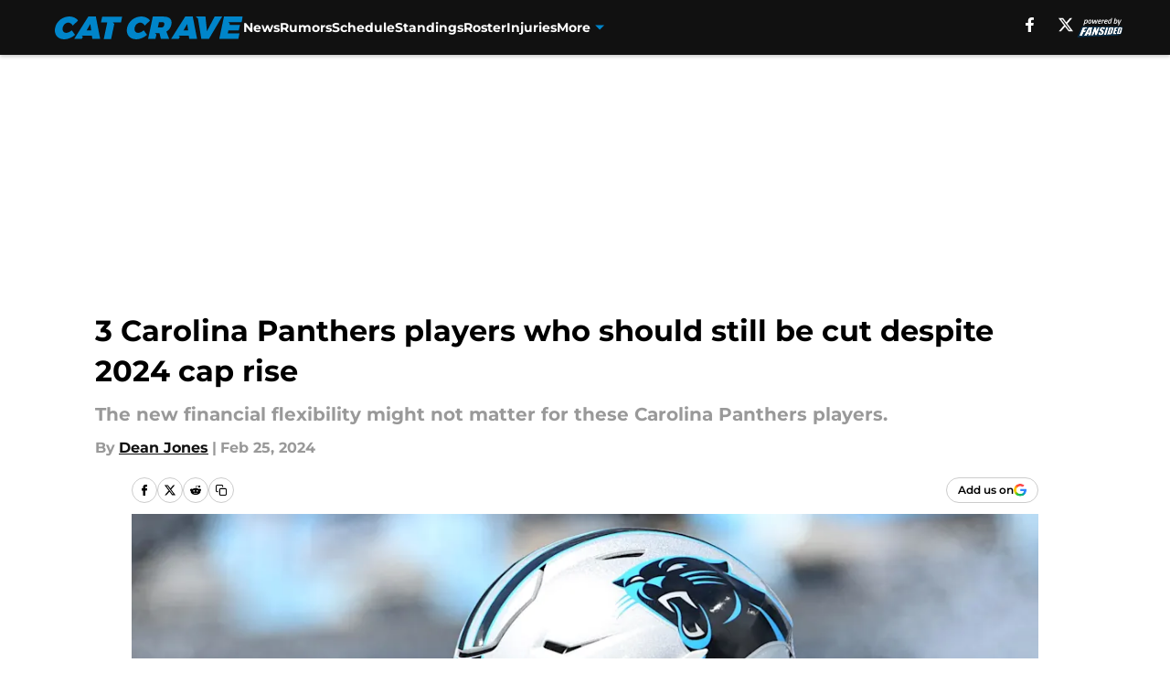

--- FILE ---
content_type: text/javascript
request_url: https://assets.minutemediacdn.com/vl-prod/build/q-BBJXZYzw.js
body_size: 1228
content:
import{N as d,A as R}from"./q-C-XYZoJR.js";import{_ as i}from"./q-XYi0b4s7.js";import{f as r,q as s,D as S,a as T,o as _,m as t,v as k,g as n,k as l,c as p,F as h}from"./q-BmlzJyRk.js";import{M as g}from"./q-DfRnYiYH.js";import{a as A}from"./q-BohCnKpY.js";import{N as w,b as I}from"./q-W8-GlRps.js";import{c as H}from"./q-CNRzIlm6.js";import{m as x,n as f,a as P}from"./q-DDpChpV3.js";import{u as b,b as F}from"./q-CT-iuNSS.js";import"./q-CLc8mVZ-.js";import"./q-m80CNMa8.js";import"./q-AMuabPf1.js";import"./q-anciC6pH.js";import"./q-D85zVf3X.js";import"./q-D01e75Vc.js";import"./q-DtpKEZpi.js";const M=r(s(()=>i(()=>import("./q-BgzikuPi.js").then(o=>o.L),[]),"s_V8R85EIiH1U")),B=r(s(()=>i(()=>import("./q-hFLd38ah.js"),[]),"s_N3LDOHibYwY")),G={BackgroundColor:{type:"COLOR",value:"primary"},HeightInSmallScreen:{type:"FACTOR",value:2},HeightInMediumScreen:{type:"FACTOR",value:2},HeightInLargeScreen:{type:"FACTOR",value:2},LogoHeightInSmallScreen:{type:"FACTOR",value:1.5},LogoHeightInMediumScreen:{type:"FACTOR",value:1.5},LogoHeightInLargeScreen:{type:"FACTOR",value:1.5},LinkFontSizeLarge:{type:"TYPOGRAPHY",value:"big"},LinkFontSizeMedium:{type:"TYPOGRAPHY",value:"big"},LinkFontSizeSmall:{type:"TYPOGRAPHY",value:"big"},LinkColorTypeNormal:{type:"COLOR",value:"white"},LinkColorTypeHover:{type:"COLOR",value:"white"},LinkCurrentColor:{type:"COLOR",value:"white"},LinkColorTypeActive:{type:"COLOR",value:"white"},LinkActiveBorderBottom:{type:"COLOR",value:"white"},LinkHoverBorderBottom:{type:"COLOR",value:"white"},LinkHoverBorderBottomWidth:{type:"FACTOR",value:.1},LinkActiveBorderBottomWidth:{type:"FACTOR",value:.1},HoverOtherLinksColors:{type:"COLOR",value:"white"},LinkDropdownIconColor:{type:"COLOR",value:"white"},SocialLinksColor:{type:"COLOR",value:"white"},SocialLinksHoverColor:{type:"COLOR",value:"white"},BoxShadow:{type:"BOX_SHADOW",value:"LOW"},SubMenuBackgroundColor:{type:"COLOR",value:"white"},SubMenuLinksFontSize:{type:"TYPOGRAPHY",value:"tiny"},ColumnGap:{type:"FACTOR",value:.75}},te=H("",{variants:{color:d()}}),le=["swimsuit.si.com","lifestyle.si.com","www.si.com"],Y=r(s(()=>i(()=>import("./q-DtPicoav.js"),[]),"s_NVixlsUOntA")),N=()=>{var L,c;S();const{payloadToSSR:{layout:{subHeader:o,thirdHeader:C}},themeComponents:{threeRowsHeader:e}}=T(R),u=_(!1),a=b(),m=F();if(!((L=o==null?void 0:o.links)!=null&&L.value.length)&&!((c=o==null?void 0:o.socialLinks)!=null&&c.value.length))return t(h,null,3,"Gw_0");const O={LinkFontSizeLarge:{type:"TYPOGRAPHY",value:e.secondRowLinkFontSizeLarge.value},LinkFontSizeMedium:{type:"TYPOGRAPHY",value:e.secondRowLinkFontSizeMedium.value},LinkFontSizeSmall:{type:"TYPOGRAPHY",value:e.secondRowLinkFontSizeSmall.value},LinkColorTypeNormal:{type:"COLOR",value:e.secondLineTextColor.value},LinkColorTypeHover:{type:"COLOR",value:e.secondLineTextColor.value},LinkCurrentColor:{type:"COLOR",value:e.secondLineTextColor.value},LinkColorTypeActive:{type:"COLOR",value:e.secondLineTextColor.value},LinkActiveBorderBottom:{type:"COLOR",value:e.secondLineTextColor.value},LinkHoverBorderBottom:{type:"COLOR",value:e.secondLineTextColor.value},HoverOtherLinksColors:{type:"COLOR",value:e.secondLineTextColor.value},LinkDropdownIconColor:{type:"COLOR",value:e.secondLineTextColor.value},SocialLinksColor:{type:"COLOR",value:e.secondLineTextColor.value},SocialLinksHoverColor:{type:"COLOR",value:e.secondLineTextColor.value},SubMenuLinksColorTypeNormal:{type:"COLOR",value:"black"},SubMenuLinksColorTypeHover:{type:"COLOR",value:"black"}},y={...G,...O},v={header:o,theme:y,navInMobile:!1,canHaveMore:!1,grow:!1,scrollable:!a,maskImage:"none"};return m||(v.maskImage="si"),k(w,v),n("div",{class:P({color:e.secondLineBackgroundColor.value,hasThirdRow:!!C})},null,[n("div",null,{class:"flex items-center gap-3 lg:gap-0 h-full"},[n("div",{class:x({isSICore:a})},null,[t(g,{mobileActive:u,get fill(){return e.secondLineTextColor.value},[l]:{mobileActive:l,fill:p(e.secondLineTextColor,"value")}},3,"Gw_1"),t(A,{mobileActive:u,headerHeightOverwrite:"88px",[l]:{mobileActive:l,headerHeightOverwrite:l}},3,"Gw_2")],1,null),t(B,null,3,"Gw_3")],1,null),n("div",{class:f({isSICore:a})},null,t(I,null,3,"Gw_4"),1,null),n("div",null,{class:"flex items-center gap-4 h-full"},[t(Y,{get color(){return e.secondLineTextColor.value},[l]:{color:p(e.secondLineTextColor,"value")}},3,"Gw_5"),t(M,null,3,"Gw_6")],1,null)],1,"Gw_7")},ne=Object.freeze(Object.defineProperty({__proto__:null,s_84AO8MIhZnQ:N},Symbol.toStringTag,{value:"Module"}));export{ne as N,G as S,le as a,te as i,N as s_84AO8MIhZnQ};


--- FILE ---
content_type: text/javascript
request_url: https://assets.minutemediacdn.com/vl-prod/build/q-CqLSg1QW.js
body_size: 636
content:
import{_ as s}from"./q-XYi0b4s7.js";import{A as l}from"./q-DyDSeut3.js";import{a as i,v as r,o as u,s as d,m as a,g as p,S as v,F as f,q as b,u as y,_hW as x}from"./q-BmlzJyRk.js";const g=e=>{const n=i(l),c=n.event.component_id!==void 0?n.event.component_id:"";let t=c;c&&e.component_name?t=`${c}/${e.component_name}`:e.component_name&&(t=e.component_name);const o={...n.event,GA_event_action:"page component viewable impression",component_id:t,component_type:e.component_type,component_name:e.component_name,component_placement:e.component_placement??n.event.component_placement,component_placement_desktop:e.component_placement_desktop??n.event.component_placement_desktop,section_placement:e.component_type==="Section"&&e.component_placement?e.component_placement:n.event.section_placement,amount_of_articles:e.amount_of_articles??n.event.amount_of_articles,column_index_mobile:e.component_type==="GalleryColumn"&&e.component_placement?e.component_placement:n.event.column_index_mobile,column_index_desktop:e.component_type==="GalleryColumn"&&e.component_placement_desktop?e.component_placement_desktop:n.event.column_index_desktop,column_number_of_links:e.column_number_of_links??n.event.column_number_of_links};r(l,{...n,event:o});const _=u();return d(b(()=>s(()=>Promise.resolve().then(()=>C),void 0),"s_6w0Hlxlc3sg",[n,_,o,e])),a(f,{children:[p("div",{id:t.toLowerCase().replace(/[ /]/g,"_"),ref:_},{class:"absolute"},null,3,null),a(v,null,3,"bc_0")]},1,"bc_1")},w=Object.freeze(Object.defineProperty({__proto__:null,s_hP04y4aJRX4:g},Symbol.toStringTag,{value:"Module"})),k=()=>{const[e,n,c,t]=y();if(n.value&&(t.fireViewEvent??!1)){const o=new IntersectionObserver(_=>{_.forEach(m=>{m.isIntersecting&&(e.actions.sendEvent(c),o.disconnect())})},{threshold:.1});return o.observe(n.value),()=>o.disconnect()}},C=Object.freeze(Object.defineProperty({__proto__:null,_hW:x,s_6w0Hlxlc3sg:k},Symbol.toStringTag,{value:"Module"}));export{w as A,k as s,g as s_hP04y4aJRX4};
//# sourceMappingURL=q-CqLSg1QW.js.map


--- FILE ---
content_type: text/javascript
request_url: https://assets.minutemediacdn.com/vl-prod/build/q-YBW46EqX.js
body_size: 474
content:
import{E as i}from"./q-B-Zb5Y4R.js";import{m as a,k as o,l as e}from"./q-BmlzJyRk.js";import"./q-XYi0b4s7.js";import"./q-CNRzIlm6.js";const b=d=>a(i,{get embed(){return`
        <div id="fb-root"></div>
        <div class="fb-post" data-href="${d.originalEmbedUrl}" data-width="500"></div>
      `},type:"facebook",isLoadedProp:"mmFacebookLoaded",loadScript:"https://connect.facebook.net/en_US/sdk.js#xfbml=1&version=v10.0",[o]:{embed:e(t=>`
        <div id="fb-root"></div>
        <div class="fb-post" data-href="${t.originalEmbedUrl}" data-width="500"></div>
      `,[d]),type:o,isLoadedProp:o,loadScript:o}},3,"gt_0");export{b as s_H0X0GwfVPSs};


--- FILE ---
content_type: application/javascript
request_url: https://html-load.com/script/catcrave.com.js?hash=-1030037919
body_size: 199925
content:
// 
//# sourceMappingURL=[data-uri]
(function(){(function(d,L){const AI=a2L,x=d();while(!![]){try{const Q=-parseInt(AI(0x9ae))/0x1*(-parseInt(AI(0x71d))/0x2)+parseInt(AI(0xf3e))/0x3+-parseInt(AI(0xff9))/0x4+-parseInt(AI(0xea1))/0x5+-parseInt(AI(0x6b8))/0x6+parseInt(AI(0xce2))/0x7*(parseInt(AI(0x9dc))/0x8)+-parseInt(AI(0x39a))/0x9*(-parseInt(AI(0x51f))/0xa);if(Q===L)break;else x['push'](x['shift']());}catch(A){x['push'](x['shift']());}}}(a2d,0xe98e6),((()=>{const pc=a2L;var d={0x2197:(A,X,F)=>{'use strict';const Ag=a2L;F['d'](X,{'A':()=>j});let V='',E=Ag(0x86f);try{var b;V=null!==(b=document[Ag(0xfa6)][Ag(0x71f)](Ag(0x797)))&&void 0x0!==b?b:Ag(0xc69);const s=document[Ag(0xfa6)][Ag(0x71f)](Ag(0x8fb))||document[Ag(0xfa6)][Ag(0x71f)](Ag(0x55a));s&&(E=new URL(s,window[Ag(0x1001)][Ag(0xd9c)])[Ag(0xc4f)]);}catch(I){}const j={'version':Ag(0x1010),'sdkVersion':V,'endpoint':E,'env':Ag(0x6d0),'debug':!0x1,'sentrySampleRatio':0.05};},0x385:(A,X,F)=>{'use strict';const Ak=a2L;F['d'](X,{'EW':()=>k,'R0':()=>I,'WH':()=>b,'qj':()=>j,'w4':()=>W,'z3':()=>g});var V=F(0xd17);const E={'appendChild':Node[Ak(0x100a)][Ak(0x6e3)],'insertBefore':Node[Ak(0x100a)][Ak(0xd50)]};function b(p,P){const AW=Ak;P[AW(0xb2d)]?E[AW(0xd50)][AW(0x687)](P[AW(0x71e)],p,P[AW(0xb2d)]):E[AW(0x6e3)][AW(0x687)](P[AW(0x549)],p);}function j(p){const Ap=Ak;E[Ap(0x6e3)][Ap(0x687)](document[Ap(0x3b1)],p);}function I(p){const AP=Ak,P=document[AP(0x5ed)](p[AP(0x610)]);for(const Y of p[AP(0x718)]())P[AP(0x44c)](Y,p[AP(0x71f)](Y));return P[AP(0xf9f)]=p[AP(0xf9f)],P;}function g(){const Ae=Ak;try{if(null!=window[Ae(0xa5a)][Ae(0xa61)]&&Ae(0xf84)===window[Ae(0xa5a)][Ae(0xa61)][Ae(0xf84)][Ae(0x92c)])return!0x0;}catch(p){}return!0x1;}const k=async()=>{const Ao=Ak;if(!navigator[Ao(0x804)])return!0x0;try{await V['A'][Ao(0x29a)]()[Ao(0xa63)][Ao(0x687)](window,location[Ao(0xd9c)]);}catch(p){return!0x0;}return!0x1;},W=p=>{const AY=Ak;try{const P=new CSSStyleSheet();P[AY(0x54e)](AY(0x31e));const Y=P[AY(0xb18)][0x0][AY(0x10ed)];P[AY(0xb18)][0x0][AY(0x10ed)]=p;const T=P[AY(0xb18)][0x0][AY(0x10ed)];return T===Y||T[AY(0xbbc)]()===p[AY(0xbbc)]()?p:T;}catch(w){return p;}};},0x4d9:(X,F,V)=>{'use strict';const AT=a2L;V['d'](F,{'FA':()=>q,'H4':()=>U,'Ki':()=>d0,'jy':()=>R});var j=V(0x2126),I=V(0x1e87),W=V(0x1b6c),P=V(0x6),Y=V(0xabf),T=V(0x10be),K=V(0xd17),z=V(0x2c0);let B,G;const H=AT(0x884),N=AT(0x29f);let D=0x0;function M(){const Ac=AT;return![Ac(0x5ad),Ac(0xbc7)][Ac(0xdb2)](d1=>location[Ac(0xe5e)][Ac(0x5da)](d1))&&!window[Ac(0x6cc)];}function q(){const Aw=AT;return I['A'][Aw(0x29a)](N)||D[Aw(0xf13)]();}async function U(d1){const AK=AT;return AK(0xd0c)===I['A'][AK(0x29a)](AK(0xbe4),!0x1)||!(!(window[AK(0x1001)][AK(0x4ea)]+window[AK(0x1001)][AK(0x86b)])[AK(0xc90)](AK(0xf28))&&AK(0xd0c)!==I['A'][AK(0x29a)](AK(0xf28),!0x1))||(void 0x0!==B?B:M()&&(0x0,T['aX'])()?(B=!0x0,C(d1)[AK(0x352)](d2=>{const Az=AK;let [d3,d4]=d2;B=d3,D=d4,I['A'][Az(0xa7e)](N,D[Az(0xf13)]()),(0x0,T['uD'])(d3);}),!0x0):([B,D]=await C(d1),I['A'][AK(0xa7e)](N,D[AK(0xf13)]()),(0x0,T['uD'])(B),B));}async function R(d1){const Au=AT;return Au(0xd0c)===I['A'][Au(0x29a)](Au(0xbe4),!0x1)||(void 0x0!==G?G:M()&&![Au(0x685),Au(0xbc7)][Au(0xdb2)](d2=>location[Au(0xe5e)][Au(0x5da)](d2))&&Au(0xd0c)===I['A'][Au(0x29a)](H)?(J(d1)[Au(0x352)](d2=>{const AB=Au;G=d2,I['A'][AB(0xa7e)](H,d2[AB(0xf13)]());}),!0x0):(G=await J(d1),I['A'][Au(0xa7e)](H,G[Au(0xf13)]()),G));}async function C(d1){return await(async function(){const AG=a2L;let d2=!0x1;try{const d3=document[AG(0x5ed)](AG(0x7ce));d3[AG(0x44c)]('id',AG(0x3dc)),document[AG(0x3b1)][AG(0x6e3)](d3),d3[AG(0x44c)](AG(0xb66),AG(0x5c5));const d4=['ad',AG(0x110e),AG(0x3dc),AG(0xe12),AG(0xe45),AG(0xcf9),AG(0xcba),AG(0xb92),AG(0x386),AG(0x723),AG(0x5bf),AG(0x316),AG(0xc03),AG(0x279),AG(0xea5),AG(0x439),AG(0x80b),AG(0x35a),AG(0xede)];for(const d5 of d4){d3[AG(0x1039)]=d5,await(0x0,P['c'])(d7=>setTimeout(d7,0x1));const d6=window[AG(0xc45)](d3);if(AG(0xa2a)===d6[AG(0xe59)]||AG(0xa72)===d6[AG(0x74d)]){j['A'][AG(0x2c5)](AG(0x115e)),d2=!0x0;break;}}document[AG(0x3b1)][AG(0x96f)](d3);}catch(d7){j['A'][AG(0x2c5)](AG(0x10d6)[AG(0xd8e)](d7));}return d2;}())?[!0x0,0x1]:await(async function(){const Av=a2L,d2=XMLHttpRequest[Av(0xf13)]();return!(!d2[Av(0xc90)](Av(0xdf0))||!d2[Av(0xc90)](Av(0x5ee)))&&(j['A'][Av(0x2c5)](Av(0x5be)),!0x0);}())?[!0x0,0x2]:await async function(d2){const AH=a2L,d3=[];if(d2){for(const d5 of d2)AH(0xa9f)===d5[AH(0xfe1)]&&d3[AH(0x9e5)]({'url':d5[AH(0xc05)]});}const d4=window[AH(0x1001)][AH(0xe5e)][AH(0x5da)](AH(0xfd7));return d4?d3[AH(0x9e5)]({'url':AH(0xe49)}):(d3[AH(0x9e5)]({'url':AH(0x7cc),'mustIncludeStrings':[AH(0xe45)],'mustExcludeStrings':[AH(0xfb6)]}),W['A'][AH(0xf9e)]()||d3[AH(0x9e5)]({'url':AH(0x503),'mustIncludeStrings':[AH(0x436)],'mustExcludeStrings':[AH(0xfb6)]})),(await Promise[AH(0x52e)]([...d3[AH(0x115b)](d6=>O(d6[AH(0xc05)],d6[AH(0xd85)],d6[AH(0xef9)])),d4?S():Z()]))[AH(0xdb2)](d6=>d6);}(d1)?[!0x0,0x3]:[!0x1,0x0];}async function J(d1){const Ay=AT;return!await async function(d2){const Af=a2L,d3=d2[Af(0xb31)]||[],d4=await Promise[Af(0x52e)](d2[Af(0xc05)][Af(0x115b)](async d5=>{const AN=Af;try{return await(0x0,P['c'])((d6,d7)=>{const Aa=a2L;if(Aa(0xc53)===d2[Aa(0xfe1)]){const d8=new XMLHttpRequest();d8[Aa(0xbc3)](Aa(0xd29),()=>{const Al=Aa;0x4===d8[Al(0xc89)]&&(d8[Al(0x46b)]>=0xc8&&d8[Al(0x46b)]<0x12c||d3[Al(0xc90)](d8[Al(0x46b)])?d6():d7());}),d8[Aa(0xbc3)](Aa(0x710),()=>d7()),d8[Aa(0x66a)](Aa(0x1da),d5),d8[Aa(0x725)]();}else{if(Aa(0x4a5)===d2[Aa(0xfe1)]){if(W['A'][Aa(0xfd3)]())O(d5)[Aa(0x352)](d9=>d9?d7():d6())[Aa(0xda0)](d7);else{const d9=new Image();d9[Aa(0xbc3)](Aa(0x5e0),()=>d6()),d9[Aa(0xbc3)](Aa(0x710),()=>d7()),d9[Aa(0x55a)]=d5;}}else{if(Aa(0xbc0)===d2[Aa(0xfe1)]){const dd=document[Aa(0x5ed)](Aa(0xbc0));dd[Aa(0xbc3)](Aa(0x5e0),()=>d6()),dd[Aa(0xbc3)](Aa(0x710),()=>d7()),dd[Aa(0x55a)]=d5,document[Aa(0x3b1)][Aa(0x6e3)](dd);}}}}),!0x0;}catch(d6){return(0x0,Y['I1'])()?(j['A'][AN(0x2c5)](AN(0x57a)[AN(0xd8e)](d2[AN(0xc05)])),!0x0):(j['A'][AN(0x2c5)](AN(0x73e)[AN(0xd8e)](d2[AN(0xc05)],AN(0xfbd))),!0x1);}}));return d4[0x0]!==d4[0x1];}(null!=d1?d1:{'type':Ay(0x4a5),'url':[Ay(0xe34),Ay(0x4fc)]});}async function O(d1){const AD=AT;let d2=arguments[AD(0xb38)]>0x1&&void 0x0!==arguments[0x1]?arguments[0x1]:[],d3=arguments[AD(0xb38)]>0x2&&void 0x0!==arguments[0x2]?arguments[0x2]:[];try{const d4=await K['A'][AD(0x29a)]()[AD(0xa63)][AD(0x687)](window,d1);if(d4[AD(0x48a)])return!0x0;if(null===d4[AD(0x613)]&&AD(0xb99)===d4[AD(0xfe1)])return!0x0;if(d4[AD(0x46b)]<0xc8||d4[AD(0x46b)]>=0x12c)return!0x0;const d5=await d4[AD(0xaa3)]();if(0x0===d5[AD(0xb38)])return!0x0;if(!d2[AD(0x3f0)](d6=>d5[AD(0xc90)](d6)))return!0x0;if(d3[AD(0xdb2)](d6=>d5[AD(0xc90)](d6)))return!0x0;}catch(d6){return(0x0,Y['I1'])()?(j['A'][AD(0x2c5)](AD(0x1f6)[AD(0xd8e)](d1)),!0x1):(j['A'][AD(0x2c5)](AD(0x53d)[AD(0xd8e)](d1,AD(0xb15))),!0x0);}return!0x1;}async function S(){const Ar=AT,d1=document[Ar(0x5ed)](Ar(0x932)),d2=await(0x0,P['c'])((d3,d4)=>{const AM=Ar;var d5;d1[AM(0xb66)][AM(0x3f1)](AM(0x565),'0'),d1[AM(0xb66)][AM(0x3f1)](AM(0x24d),'0'),d1[AM(0xb66)][AM(0x3f1)](AM(0x74d),AM(0xa72)),d1[AM(0xb66)][AM(0x3f1)](AM(0x1023),AM(0xa2a)),document[AM(0x3b1)][AM(0x6e3)](d1);const d6=null===(d5=z['A'][AM(0x29a)](window)[AM(0x10c6)][AM(0x29a)][AM(0x687)](d1,window))||void 0x0===d5?void 0x0:d5[AM(0xade)];if(!d6)return d3(!0x1);d6[AM(0xcc2)][AM(0x66a)](),d6[AM(0xcc2)][AM(0xca8)](AM(0xb80)),d6[AM(0xcc2)][AM(0xb43)]();const d7=d6[AM(0xcc2)][AM(0x5ed)](AM(0xbc0));d7[AM(0x44c)](AM(0x55a),AM(0xe49)),d7[AM(0xbc3)](AM(0x5e0),()=>d3(!0x1)),d7[AM(0xbc3)](AM(0x710),()=>d3(!0x0)),d6[AM(0xcc2)][AM(0x3b1)][AM(0x6e3)](d7);});return d1[Ar(0x582)](),d2;}async function Z(){const Aq=AT,d1=document[Aq(0x5ed)](Aq(0x932)),d2=await(0x0,P['c'])((d3,d4)=>{const At=Aq;var d5;d1[At(0xb66)][At(0x3f1)](At(0x565),'0'),d1[At(0xb66)][At(0x3f1)](At(0x24d),'0'),d1[At(0xb66)][At(0x3f1)](At(0x74d),At(0xa72)),d1[At(0xb66)][At(0x3f1)](At(0x1023),At(0xa2a)),document[At(0x3b1)][At(0x6e3)](d1);const d6=null===(d5=z['A'][At(0x29a)](window)[At(0x10c6)][At(0x29a)][At(0x687)](d1,window))||void 0x0===d5?void 0x0:d5[At(0xade)];if(!d6)return d3(!0x0);d6[At(0xcc2)][At(0x66a)](),d6[At(0xcc2)][At(0xca8)](At(0xb80)),d6[At(0xcc2)][At(0xb43)]();const d7=d6[At(0xcc2)][At(0x5ed)](At(0xbc0));d7[At(0x44c)](At(0x55a),At(0x7cc)),d7[At(0xbc3)](At(0x5e0),()=>{const AU=At;try{var d8;const d9=d6[AU(0xe45)];if(!d9)return d3(!0x0);if(!(null===(d8=Object[AU(0xb3b)](d9,AU(0xc63)))||void 0x0===d8?void 0x0:d8[AU(0xa7e)]))return d3(!0x0);d3(!0x1);}catch(dd){return d3(!0x0);}}),d7[At(0xbc3)](At(0x710),()=>d3(!0x0)),d6[At(0xcc2)][At(0x3b1)][At(0x6e3)](d7);});return d1[Aq(0x582)](),d2;}function d0(){const AR=AT,d1=I['A'][AR(0x29a)](AR(0xeda),!0x1,AR(0xc48));return!!d1&&!!d1[AR(0x78b)](',')[0x4];}},0x1b6c:(A,X,F)=>{'use strict';const AC=a2L;F['d'](X,{'A':()=>V});class V{static[AC(0xf84)](){const AJ=AC;try{if(null!=window[AJ(0xa5a)][AJ(0xa61)]&&AJ(0xf84)===window[AJ(0xa5a)][AJ(0xa61)][AJ(0xf84)][AJ(0x92c)])return!0x0;}catch(E){}return!0x1;}static[AC(0xf9e)](){const Ah=AC;try{if(V[Ah(0xf84)]())return!0x1;const E=navigator[Ah(0xa9a)][Ah(0xbbc)](),i=[Ah(0x9c0)];return![Ah(0x114a),Ah(0xda8),Ah(0x746),Ah(0x66d),Ah(0xfc5),Ah(0xa83),Ah(0x25f),Ah(0xa19),Ah(0x7fb),Ah(0x973),Ah(0x61e),Ah(0xdba),Ah(0xf60)][Ah(0xdb2)](b=>E[Ah(0xc90)](b))&&i[Ah(0xdb2)](b=>E[Ah(0xc90)](b));}catch(b){}return!0x1;}static[AC(0x9d5)](){const AO=AC;try{if(V[AO(0xf84)]())return!0x1;const E=navigator[AO(0xa9a)][AO(0xbbc)]();if(E[AO(0xc90)](AO(0xfc9))||E[AO(0xc90)](AO(0xd45)))return!0x0;const i=[AO(0x7fb)];return![AO(0x114a),AO(0xda8),AO(0x746),AO(0x66d),AO(0xfc5),AO(0xa83),AO(0x25f),AO(0xa19),AO(0x973),AO(0x61e),AO(0xdba),AO(0xf60)][AO(0xdb2)](b=>E[AO(0xc90)](b))&&i[AO(0xdb2)](b=>E[AO(0xc90)](b));}catch(b){}return!0x1;}static[AC(0xfd3)](){const AS=AC;try{const E=navigator[AS(0xa9a)][AS(0xbbc)]();return E[AS(0xc90)](AS(0x250))&&E[AS(0xc90)](AS(0xdc6));}catch(i){}return!0x1;}static[AC(0xbcc)](){const Am=AC;try{return navigator[Am(0xa9a)][Am(0xbbc)]()[Am(0xc90)](Am(0xe75));}catch(E){}return!0x1;}static[AC(0xc1c)](){const AZ=AC;return navigator[AZ(0xa9a)][AZ(0xbbc)]()[AZ(0xc90)](AZ(0xf46));}}},0x1e99:(A,X,F)=>{'use strict';const X0=a2L;F['d'](X,{'H$':()=>g,'Tq':()=>I,'fd':()=>k});var V=F(0x1e87);const E=X0(0xfe8),b=0x927c0,j=()=>{const X1=X0,W=V['A'][X1(0x29a)](E);if(W)try{const p=Date[X1(0x9e9)](),P=JSON[X1(0x7a0)](atob(W))[X1(0xad5)](Y=>Y[X1(0xf97)]+b>p);V['A'][X1(0xa7e)](E,btoa(JSON[X1(0xfec)](P)));}catch(Y){}},I=()=>!window[X0(0x1001)][X0(0xe5e)][X0(0x5da)](X0(0xbc7)),g=W=>{const X2=X0;j();const p=V['A'][X2(0x29a)](E);if(p)try{const P=JSON[X2(0x7a0)](atob(p)),Y=Date[X2(0x9e9)](),T=P[X2(0xe78)](w=>w[X2(0xc05)]===W);if(!T||T[X2(0xf97)]+b<Y)return;return T[X2(0x215)];}catch(w){return;}},k=(W,p)=>{const X3=X0;j();const P=V['A'][X3(0x29a)](E);try{const Y=P?JSON[X3(0x7a0)](atob(P)):[],T=Y[X3(0x99e)](w=>w[X3(0xc05)]===W);-0x1!==T?(Y[T][X3(0x215)]=p,Y[T][X3(0xf97)]=Date[X3(0x9e9)]()):Y[X3(0x9e5)]({'url':W,'timestamp':Date[X3(0x9e9)](),'blocked':p}),V['A'][X3(0xa7e)](E,btoa(JSON[X3(0xfec)](Y)));}catch(w){}};},0x5c5:(A,X,F)=>{'use strict';const Xb=a2L;F['d'](X,{'A1':()=>Y,'AG':()=>o,'M5':()=>B,'VE':()=>u,'VL':()=>p,'vR':()=>c,'z9':()=>W});var n=F(0x81),V=F(0x2197),E=F(0x2c0),i=F(0x380),b=F(0x1a13),j=F(0x13a3),s=F(0x2126),I=F(0x1b6c),g=F(0xe8e),k=F(0x1e99);function W(G){const X4=a2L,v=null==G?void 0x0:G[X4(0x115b)]((H,f)=>({'autoRecovery':H,'configIndex':f}))[X4(0xad5)](H=>{const X5=X4;let {autoRecovery:f}=H;return f[X5(0xe79)];})[X4(0xe78)](H=>{const X6=X4;let {autoRecovery:f}=H;if(!f[X6(0x1054)])return!0x0;try{if(eval(f[X6(0x1054)][X6(0xc6e)]))return!0x0;}catch(a){s['A'][X6(0x2c5)](X6(0xce6),a);}return!0x1;});return v;}function p(G,v,H){const X7=a2L;try{const f=(0x0,n['Wq'])({'protectUrlContext':v,'url':H,'kind':n['MN'][X7(0xb95)],'endpoint':V['A'][X7(0x1064)]}),a=X7(0x8c7)[X7(0xd8e)](f,'\x22]');if(!E['A'][X7(0x29a)](G)[X7(0xb47)][X7(0x687)](G[X7(0xcc2)][X7(0x3b1)],a)){const l=G[X7(0xcc2)][X7(0x5ed)](X7(0x426));l[X7(0xbe9)]=X7(0xfd1),l['as']=X7(0xbc0),E['A'][X7(0x29a)](G)[X7(0x1082)][X7(0xa7e)][X7(0x687)](l,f),G[X7(0xcc2)][X7(0x3b1)][X7(0x6e3)](l);}}catch(N){}}const P=[];let e=!0x1;function o(G,v,H){const X8=a2L;P[X8(0x9e5)](H),e||(e=!0x0,function f(){const X9=X8,a=P[X9(0x7bb)]();if(!a)return void(e=!0x1);const l=G[X9(0xcc2)][X9(0x5ed)](X9(0xbc0));l[X9(0x55a)]=(0x0,n['Wq'])({'protectUrlContext':v,'url':a[X9(0x55a)],'kind':n['MN'][X9(0xb95)],'endpoint':V['A'][X9(0x1064)]});for(const {name:N,value:y}of Array[X9(0xdaa)](a[X9(0xf0c)]))X9(0x55a)!==N&&l[X9(0x44c)](N,y);a[X9(0x8f5)]||a[X9(0x1022)]?(l[X9(0xbc3)](X9(0x5e0),()=>{const Xd=X9;a[Xd(0x49f)](new Event(Xd(0x5e0)));}),l[X9(0xbc3)](X9(0x710),()=>{const XL=X9,D=new Event(XL(0x710));D[XL(0xe50)]=!0x0,a[XL(0x49f)](D);}),G[X9(0xcc2)][X9(0x3b1)][X9(0x6e3)](l),f()):(l[X9(0xbc3)](X9(0x5e0),()=>{const Xx=X9;a[Xx(0x49f)](new Event(Xx(0x5e0))),f();}),l[X9(0xbc3)](X9(0x710),()=>{const XQ=X9,D=new Event(XQ(0x710));D[XQ(0xe50)]=!0x0,a[XQ(0x49f)](D),f();}),G[X9(0xcc2)][X9(0x3b1)][X9(0x6e3)](l));}());}async function Y(G,v,H){const XA=a2L;if(!(0x0,k['Tq'])())return await T(G,v,H);const f=(0x0,k['H$'])(H);if(void 0x0!==f)return T(G,v,H)[XA(0x352)](l=>{(0x0,k['fd'])(H,l);}),f;const a=await T(G,v,H);return(0x0,k['fd'])(H,a),a;}async function T(G,v,H){const XX=a2L;if(I['A'][XX(0x9d5)]()&&I['A'][XX(0xc1c)]())return await(0x0,g['p'])(v,H);const f=G[XX(0xcc2)][XX(0x5ed)](XX(0x426));f[XX(0xbe9)]=XX(0xfd1),f['as']=XX(0xbc0),E['A'][XX(0x29a)](G)[XX(0x1082)][XX(0xa7e)][XX(0x687)](f,H);const a=new Promise(l=>{const XF=XX;f[XF(0xbc3)](XF(0x5e0),()=>{const Xn=XF;try{G[Xn(0xcc2)][Xn(0x3b1)][Xn(0x96f)](f);}catch(N){}l(!0x1);}),f[XF(0xbc3)](XF(0x710),()=>{const XV=XF;try{G[XV(0xcc2)][XV(0x3b1)][XV(0x96f)](f);}catch(N){}l(!0x0);});});return G[XX(0xcc2)][XX(0x3b1)][XX(0x6e3)](f),a;}function c(G,v,H){const XE=a2L;if(H[XE(0xd9c)]&&H[XE(0xbdb)]instanceof Element&&!H[XE(0xbdb)][XE(0xb21)]){H[XE(0xbdb)][XE(0xb21)]=!0x0;const f=(0x0,n['Wq'])({'protectUrlContext':G,'url':H[XE(0xd9c)],'kind':n['MN'][XE(0x8b9)],'endpoint':V['A'][XE(0x1064)]}),a=v[XE(0xcc2)][XE(0x5ed)](XE(0x426));Array[XE(0xdaa)](H[XE(0xbdb)][XE(0xf0c)])[XE(0xbbb)](l=>{const Xi=XE;a[Xi(0x44c)](l[Xi(0x92c)],l[Xi(0xa4f)]);}),E['A'][XE(0x29a)](v)[XE(0x1082)][XE(0xa7e)][XE(0x687)](a,f),a[XE(0xb21)]=!0x0,H[XE(0xbdb)][XE(0xe28)](XE(0x48e),a);}}const w=[Xb(0xb85),Xb(0x62d),Xb(0x975),Xb(0x953),Xb(0xd27),Xb(0x8ac),Xb(0x72a),Xb(0x1003),Xb(0x3d1),Xb(0x50a),Xb(0x4d5),Xb(0x43a)],K=0x3,z=G=>{const Xj=Xb;var v;if(Xj(0xa2a)!==G[Xj(0xb66)][Xj(0xe59)]||!G[Xj(0xe60)][Xj(0xc90)](Xj(0x6b4)))return!0x1;if(G[Xj(0xe60)][Xj(0xb38)]>0x2710)return!0x0;const H=null!==(v=G[Xj(0x10ed)])&&void 0x0!==v?v:'';return w[Xj(0xad5)](f=>H[Xj(0xc90)](f))[Xj(0xb38)]>=K;},u=(G,v,H)=>{const Xs=Xb,f=U=>(0x0,i['Bo'])(v,U),N=U=>(0x0,i['pI'])(v,U),y=U=>(0x0,i['yu'])(v,U);try{for(const U of Array[Xs(0xdaa)](H))if(U instanceof CSSStyleRule){if(!0x0!==U[Xs(0xb21)]){var D;if(!z(U)||null!==(D=v[Xs(0xab2)])&&void 0x0!==D&&D[Xs(0xdb2)](R=>{const XI=Xs;var C;return null===(C=U[XI(0x10ed)])||void 0x0===C?void 0x0:C[XI(0xc90)](R);})){var M,q;const R=(0x0,b['Qw'])({'protectUrlContext':G,'selector':null!==(M=U[Xs(0x10ed)])&&void 0x0!==M?M:'','idFilter':C=>(0x0,i['Bo'])(v,C),'attributeFilter':C=>(0x0,i['yu'])(v,C)});U[Xs(0x10ed)]=null!==(q=U[Xs(0x10ed)])&&void 0x0!==q&&q[Xs(0xc90)](Xs(0x103c))?R:''[Xs(0xd8e)](U[Xs(0x10ed)],',')[Xs(0xd8e)](R);}for(let C=0x0;C<U[Xs(0xb66)][Xs(0xb38)];C++){const J=U[Xs(0xb66)][C],h=U[Xs(0xb66)][J];Xs(0xe1f)==typeof h&&h[Xs(0xc90)](Xs(0x61f))&&(U[Xs(0xb66)][J]=(0x0,b['oY'])({'protectUrlContext':G,'value':h,'idFilter':f,'urlFilter':N,'attributeFilter':y}));}}u(G,v,U[Xs(0xb18)]),U[Xs(0xb21)]=!0x0;}else(U instanceof CSSMediaRule||U instanceof CSSSupportsRule)&&(!0x0!==U[Xs(0xb21)]&&u(G,v,U[Xs(0xb18)]),U[Xs(0xb21)]=!0x0);}catch(O){}},B=(G,v,H)=>{const Xg=Xb;if(!(H instanceof Element))return;const f=E['A'][Xg(0x29a)](window)[Xg(0x265)][Xg(0x29a)][Xg(0x687)](H);if((0x0,i['ts'])(v,f)){const M=E['A'][Xg(0x29a)](window)[Xg(0x332)][Xg(0x29a)][Xg(0x687)](H),q=Xg(0xd23)+(0x0,j['md'])(f[Xg(0xbbc)]()),U=new RegExp('<'[Xg(0xd8e)](f[Xg(0xbbc)](),Xg(0xeb2)),'gi'),R=new RegExp('</'[Xg(0xd8e)](f[Xg(0xbbc)](),'>'),'gi'),C=M[Xg(0x5eb)](U,'<'[Xg(0xd8e)](q,'$1'))[Xg(0x5eb)](R,'</'[Xg(0xd8e)](q,'>'));E['A'][Xg(0x29a)](window)[Xg(0x332)][Xg(0xa7e)][Xg(0x687)](H,C);}const l=E['A'][Xg(0x29a)](window)[Xg(0x64a)][Xg(0x29a)][Xg(0x687)](H);(0x0,i['Bo'])(v,l)&&E['A'][Xg(0x29a)](window)[Xg(0x64a)][Xg(0xa7e)][Xg(0x687)](H,(0x0,j['md'])(l));const N=E['A'][Xg(0x29a)](window)[Xg(0xa3c)][Xg(0x29a)][Xg(0x687)](H);for(const J of Array[Xg(0xdaa)](N))(0x0,i['Bo'])(v,J)&&(N[Xg(0x5e8)]((0x0,j['md'])(J)),N[Xg(0x582)](J));const y=E['A'][Xg(0x29a)](window)[Xg(0x9cc)][Xg(0x29a)][Xg(0x687)](H);for(const h of Array[Xg(0xdaa)](y))if((0x0,i['yu'])(v,h[Xg(0x92c)])){const O=Xg(0x5e6)+(0x0,j['md'])(h[Xg(0x92c)][Xg(0xa6b)](0x5)[Xg(0xbbc)]());E['A'][Xg(0x29a)](window)[Xg(0xd84)][Xg(0x687)](H,O,h[Xg(0xa4f)]),E['A'][Xg(0x29a)](window)[Xg(0x802)][Xg(0x687)](H,h[Xg(0x92c)]);}else(0x0,i['v5'])(v,h[Xg(0x92c)],h[Xg(0xa4f)])&&E['A'][Xg(0x29a)](window)[Xg(0xd84)][Xg(0x687)](H,h[Xg(0x92c)],(0x0,j['md'])(h[Xg(0xa4f)]));if(H instanceof HTMLAnchorElement){const S=E['A'][Xg(0x29a)](window)[Xg(0xc07)][Xg(0x687)](H,Xg(0xd9c));if(S&&!(0x0,n['EW'])(S))try{const m=new URL(S)[Xg(0xe5e)];(v[Xg(0xf1d)][Xg(0xdb2)](Z=>Z[Xg(0x24c)](S))||v[Xg(0x781)][Xg(0xdb2)](Z=>m[Xg(0x5da)](Z)))&&E['A'][Xg(0x29a)](window)[Xg(0xd84)][Xg(0x687)](H,Xg(0xd9c),(0x0,n['Wq'])({'protectUrlContext':G,'url':S,'kind':n['MN'][Xg(0x3d6)],'endpoint':V['A'][Xg(0x1064)]}));}catch(Z){}}const D=H[Xg(0x718)]()[Xg(0xad5)](d0=>d0[Xg(0xc90)](Xg(0x42c)));D[Xg(0xb38)]>0x0&&D[Xg(0xbbb)](d0=>{const Xk=Xg;H[Xk(0xad3)](d0);});};},0x71:(A,X,F)=>{'use strict';F['d'](X,{'mM':()=>j});const V=0x1f40,E=0x32,b=0x1;async function j(I,g){const Xc=a2L,{enableGpp:k=!0x1}=g||{},W=await function(P){const {tcfTimeoutMs:Y=V,requireTcString:T=!0x0}=P||{};return new Promise(async(w,K)=>{const Xe=a2L;try{var z,u;await(function(){const XW=a2L;let H=arguments[XW(0xb38)]>0x0&&void 0x0!==arguments[0x0]?arguments[0x0]:V;return new Promise((f,N)=>{const Xp=XW,y=Date[Xp(0x9e9)](),D=()=>{const XP=Xp;XP(0xffd)!=typeof window[XP(0x6fe)]?Date[XP(0x9e9)]()-y>H?N(new Error(XP(0xdb8))):setTimeout(D,E):f(window[XP(0x6fe)]);};D();});}(Y));let B=!0x1;const G=H=>!(!H||Xe(0x5f1)!==H[Xe(0x73c)]&&Xe(0x26e)!==H[Xe(0x73c)]||T&&!H[Xe(0x5c1)]),v=(H,f)=>{const Xo=Xe;if(f&&!B&&G(H)){B=!0x0;try{var N,y;null===(N=(y=window)[Xo(0x6fe)])||void 0x0===N||N[Xo(0x687)](y,Xo(0x94c),0x2,()=>{},H[Xo(0x2d8)]);}catch{}w(H);}};null===(z=(u=window)[Xe(0x6fe)])||void 0x0===z||z[Xe(0x687)](u,Xe(0xbc3),0x2,v),setTimeout(()=>{const XY=Xe;B||K(new Error(XY(0xd5c)));},Y);}catch(H){K(H);}});}();if(!function(P){const XT=a2L;var Y,T;return!!(null!==(Y=null===(T=P[XT(0x8c2)])||void 0x0===T?void 0x0:T[XT(0xa97)])&&void 0x0!==Y?Y:{})[b];}(W))throw new Error(Xc(0x995));let p;if(k)try{p=await(function(){const Xw=Xc;let P=arguments[Xw(0xb38)]>0x0&&void 0x0!==arguments[0x0]?arguments[0x0]:0x1770;return new Promise((Y,T)=>{const XK=Xw,c=Date[XK(0x9e9)](),w=()=>{const Xz=XK;Xz(0xffd)!=typeof window[Xz(0x96d)]?Date[Xz(0x9e9)]()-c>P?T(new Error(Xz(0x20d))):setTimeout(w,E):((()=>{const Xu=Xz;try{var K,z,u,B;null===(K=(z=window)[Xu(0x96d)])||void 0x0===K||K[Xu(0x687)](z,Xu(0xbc3),(G,v)=>{const XB=Xu;v&&G&&(XB(0xf87)===G[XB(0x1128)]||XB(0x662)===G[XB(0x1128)])&&Y(G);}),null===(u=(B=window)[Xu(0x96d)])||void 0x0===u||u[Xu(0x687)](B,Xu(0x257),(G,v)=>{const XG=Xu;v&&G&&Y({'eventName':XG(0xd05),'data':G});});}catch{}})());};w();});}());}catch(P){console[Xc(0x729)](P);}return{'result':await Promise[Xc(0x1077)](I({'tcData':W,'gppInfo':p})),'tcData':W,'gppInfo':p};}},0x2126:(A,X,F)=>{'use strict';const Xv=a2L;F['d'](X,{'A':()=>v});var V,E=F(0x1cbf),j=F(0x81),I=F(0xc72),k=F(0x941),W=F(0x2197),P=F(0x1e87),Y=F(0x17f6),T=F(0x385),w=F(0x4d9),K=F(0x12e6),z=F(0x1fa9);const B=Xv(0x2b7);var G=function(N){const XH=Xv;return N[N[XH(0x77a)]=0x0]=XH(0x77a),N[N[XH(0x7d8)]=0x1]=XH(0x7d8),N[N[XH(0x1111)]=0x2]=XH(0x1111),N;}(G||{});class v{constructor(N){const Xf=Xv;var D=this;let M=arguments[Xf(0xb38)]>0x1&&void 0x0!==arguments[0x1]?arguments[0x1]:G[Xf(0x1111)],q=arguments[Xf(0xb38)]>0x2&&void 0x0!==arguments[0x2]?arguments[0x2]:'',U=arguments[Xf(0xb38)]>0x3&&void 0x0!==arguments[0x3]?arguments[0x3]:[];this[Xf(0xea0)]=N,this[Xf(0x31a)]=M,this[Xf(0x4db)]=q,this[Xf(0x4f9)]=U,(0x0,E['A'])(this,Xf(0x236),function(R){const Xa=Xf;for(var C=arguments[Xa(0xb38)],J=new Array(C>0x1?C-0x1:0x0),O=0x1;O<C;O++)J[O-0x1]=arguments[O];return{'level':R,'timestamp':Date[Xa(0x9e9)](),'inventoryId':D[Xa(0x4db)],'args':J};}),(0x0,E['A'])(this,Xf(0x3e7),()=>{const Xl=Xf;window[Xl(0xbc3)](Xl(0x711),R=>{const XN=Xl;if(R[XN(0x9df)]&&R[XN(0x9df)][XN(0x8a4)]===B){if(this[XN(0x31a)]===G[XN(0x7d8)])return H({'inventoryId':this[XN(0x4db)],...R[XN(0x9df)]});if(this[XN(0x31a)]===G[XN(0x77a)]&&R[XN(0x9df)][XN(0x4db)]){if(XN(0x2c5)===R[XN(0x9df)][XN(0x618)])return v[XN(0x2c5)]('['[XN(0xd8e)](R[XN(0x9df)][XN(0x4db)],']'),...R[XN(0x9df)][XN(0xd25)]);if(XN(0x729)===R[XN(0x9df)][XN(0x618)])return v[XN(0x729)]('['[XN(0xd8e)](R[XN(0x9df)][XN(0x4db)],']'),...R[XN(0x9df)][XN(0xd25)]);if(XN(0x710)===R[XN(0x9df)][XN(0x618)])return v[XN(0x710)](R[XN(0x9df)][XN(0x710)],'['[XN(0xd8e)](R[XN(0x9df)][XN(0x4db)],']'),...R[XN(0x9df)][XN(0xd25)]);}}});}),(0x0,E['A'])(this,Xf(0x1074),()=>{const XD=Xf,R=async()=>{const Xy=a2L;if(Xy(0x10b1)!==window[Xy(0x1001)][Xy(0x86b)]&&Xy(0xb72)!==window[Xy(0x1001)][Xy(0x86b)])return;window[Xy(0x1001)][Xy(0x86b)]='';const C=prompt(Xy(0x9f9));if(Xy(0xb9d)===C)return this[Xy(0x4f9)][Xy(0xbbb)](Z=>console[Xy(0xda9)](...Z[Xy(0xd25)]));if(Xy(0xb72)!==C)return;const J=prompt(Xy(0x1161)),O=prompt(Xy(0x711)),S=await v[Xy(0x229)](Xy(0x66c),null!=J?J:Xy(0x9f4),null!=O?O:Xy(0x9f4));alert(Xy(0x8bb)),window[Xy(0x66a)](Xy(0x8f6)[Xy(0xd8e)](S));};window[XD(0xbc3)](XD(0xd62),R),window[XD(0x9ad)](R,0xbb8);}),M===G[Xf(0x77a)]&&this[Xf(0x1074)](),M!==G[Xf(0x77a)]&&M!==G[Xf(0x7d8)]||this[Xf(0x3e7)]();}static[Xv(0x2c5)](){const Xr=Xv;this[Xr(0x353)]();for(var N=arguments[Xr(0xb38)],D=new Array(N),M=0x0;M<N;M++)D[M]=arguments[M];const q=this[Xr(0x47f)][Xr(0x236)](Xr(0x2c5),...D);if(this[Xr(0x47f)][Xr(0x31a)]!==G[Xr(0x77a)])return H(q);this[Xr(0x47f)][Xr(0x4f9)][Xr(0x9e5)](q),(W['A'][Xr(0x2c5)]||Xr(0xd0c)===P['A'][Xr(0x29a)](Xr(0x4a2),!0x1))&&console[Xr(0xda9)](...D);}static[Xv(0x729)](){const XM=Xv;this[XM(0x353)]();for(var N=arguments[XM(0xb38)],D=new Array(N),M=0x0;M<N;M++)D[M]=arguments[M];const q=this[XM(0x47f)][XM(0x236)](XM(0x729),...D);if(this[XM(0x47f)][XM(0x31a)]!==G[XM(0x77a)])return H(q);this[XM(0x47f)][XM(0x4f9)][XM(0x9e5)](q),(W['A'][XM(0x2c5)]||XM(0xd0c)===P['A'][XM(0x29a)](XM(0x4a2),!0x1))&&console[XM(0x729)](...D);}static[Xv(0x710)](N){const Xq=Xv;this[Xq(0x353)]();for(var D=arguments[Xq(0xb38)],M=new Array(D>0x1?D-0x1:0x0),q=0x1;q<D;q++)M[q-0x1]=arguments[q];const U=this[Xq(0x47f)][Xq(0x236)](Xq(0x710),[N,...M]);if(U[Xq(0x710)]=N,this[Xq(0x47f)][Xq(0x31a)]!==G[Xq(0x77a)])return H(U);this[Xq(0x47f)][Xq(0x4f9)][Xq(0x9e5)](U),(W['A'][Xq(0x2c5)]||Xq(0xd0c)===P['A'][Xq(0x29a)](Xq(0x4a2),!0x1))&&console[Xq(0x710)](N,...M);}static[Xv(0x587)](N,D){const Xt=Xv;return this[Xt(0x353)](),v[Xt(0x2c5)](Xt(0x587),N,D),v[Xt(0x2c5)](Xt(0xf50),(0x0,Y['j'])()),v[Xt(0x229)](N,D,D);}static async[Xv(0x229)](N,D,M){const XU=Xv;this[XU(0x353)]();const q=this[XU(0x47f)][XU(0x4f9)][XU(0x115b)](J=>({...J,'timestamp':Math[XU(0x6c4)](J[XU(0xf97)]/0x3e8)})),U=k['A'][XU(0x7eb)](JSON[XU(0xfec)](q)),R=await(0x0,K['C8'])(this[XU(0x47f)][XU(0xea0)],W['A'][XU(0x1064)])?(0x0,K['XV'])(W['A'][XU(0x1064)],0x0):W['A'][XU(0x1064)],C=new URL(''[XU(0xd8e)](R,XU(0x292)));return C[XU(0x6df)][XU(0x912)](XU(0x86a),W['A'][XU(0x86a)]),C[XU(0x6df)][XU(0x912)](XU(0xfe1),N),C[XU(0x6df)][XU(0x912)](XU(0x294),D),C[XU(0x6df)][XU(0x912)](XU(0x711),M),C[XU(0x6df)][XU(0x912)](XU(0xc05),location[XU(0xd9c)]),C[XU(0x6df)][XU(0x912)](XU(0x567),(0x0,T['z3'])()[XU(0xf13)]()),C[XU(0x6df)][XU(0x912)](XU(0xe4c),(await(0x0,w['H4'])())[XU(0xf13)]()),C[XU(0x6df)][XU(0x912)](XU(0x6f0),z['A'][XU(0xd2c)](0x10,0x10)),(await I['G'][XU(0x234)](XU(0xbb7),(0x0,j['Wq'])({'protectUrlContext':this[XU(0x47f)][XU(0xea0)],'url':C,'endpoint':R}),U))[XU(0x613)];}}V=v,(0x0,E['A'])(v,Xv(0x47f),void 0x0),(0x0,E['A'])(v,Xv(0x673),N=>V[Xv(0x47f)]=new V(N,G[Xv(0x77a)])),(0x0,E['A'])(v,Xv(0x2a0),(N,D)=>V[Xv(0x47f)]=new V(N,G[Xv(0x7d8)],D)),(0x0,E['A'])(v,Xv(0x353),()=>{const XR=Xv;V[XR(0x47f)]||(V[XR(0x47f)]=new V({'version':'v9','originalHostname':'_'}));});const H=N=>{const XC=Xv;let D=window;for(;D!==window[XC(0x761)][XC(0xade)];){D=D[XC(0x79f)][XC(0xade)];try{N[XC(0x8a4)]=B,D[XC(0x63c)](N,'*');}catch(M){}}};},0x10b1:(A,X,F)=>{'use strict';F['d'](X,{'I':()=>I,'i':()=>s});var n=F(0x2197),V=F(0x120e),E=F(0x13a3),i=F(0x81),b=F(0x739),j=F(0x2126);const s=()=>{const XJ=a2L;try{const k='fmjx45nj3jojoj15c5lj3v575f5nm54,5nj3bv5f5ls5t5fasj55c5nmjt45nj35tv57as5nmvj5bsjjjh,5n57jxasjxv5fj557sj45nmjtjh,5n57j4jk5tv57as5nmvj5bs,5nsasjxvjaj35hjoj1s5lj3v575f5nm54,5n57j43jxj5s5357j4vsj5sd5nmxj3j1j4s,5nj4k5fbj1djkjojoj15c0djoj55nmxj3j1j4s,5n57j43ja5nmvj5bs,5n5t5fbjxvj55c5nm5n3ja5n,5nasj5j4575fjx5nm5najecqc59545njj';if(0x12===k[XJ(0xb38)])return null;const W=(0x0,V['OC'])(decodeURI(k));if(!W)throw XJ(0x794);return W;}catch(p){const P=XJ(0x690)[XJ(0xd8e)](p);return j['A'][XJ(0x710)](P),(0x0,b['Pf'])(P,new URL(n['A'][XJ(0x1064)])[XJ(0xe5e)],async o=>await j['A'][XJ(0x587)](XJ(0xab7),o)),null;}},I=(k,W,p,P)=>{const Xh=a2L;k[Xh(0xad5)](o=>Xh(0x52e)===o[Xh(0xf52)]||Xh(0x10d5)===o[Xh(0xf52)]&&W||Xh(0xb1b)===o[Xh(0xf52)]&&W&&p||Xh(0x34c)===o[Xh(0xf52)]&&!W)[Xh(0xbbb)](o=>(Y=>{const XO=Xh;try{const T=Y[XO(0x1095)][XO(0x5eb)](/\{\{\s*url\((.*?)\)\s*\}\}/g,(c,w)=>(0x0,i['Wq'])({'protectUrlContext':P,'url':w,'endpoint':n['A'][XO(0x1064)]}))[XO(0x5eb)](/\{\{\s*id\((.*?)\)\s*\}\}/g,(c,w)=>(0x0,E['md'])(w));Y[XO(0xcd7)]&&g(T),Y[XO(0xbff)]&&window[XO(0x9ad)](()=>g(T),Y[XO(0xbff)][XO(0x49d)]),Y[XO(0x1f9)]&&window[XO(0xbc3)](Y[XO(0x1f9)][XO(0xfe1)],()=>g(T));}catch(c){console[XO(0x710)](c);}})(o));},g=k=>{const XS=a2L;try{eval(k);}catch(W){n['A'][XS(0x2c5)]&&console[XS(0x710)](XS(0xe3d),W);}};},0x1c09:(A,X,F)=>{'use strict';const Xm=a2L;F['d'](X,{'N2':()=>o,'je':()=>Y,'lD':()=>e});var n=F(0x2126),V=F(0xd17);const E=Xm(0x10fe),i={'querySelectorAll':()=>[]},b={'postMessage':()=>null,'document':i,'parent':window};function j(){const XZ=Xm;safe[XZ(0x10c3)]();const T=Object[XZ(0xb3b)](HTMLIFrameElement[XZ(0x100a)],XZ(0xe0a));Object[XZ(0x770)](HTMLIFrameElement[XZ(0x100a)],XZ(0xe0a),{'get':function(){const F0=XZ;if(this[F0(0xea4)](E))return b;for(var w=arguments[F0(0xb38)],K=new Array(w),z=0x0;z<w;z++)K[z]=arguments[z];return T[F0(0x29a)][F0(0x687)](this,...K);}});const c=Object[XZ(0xb3b)](HTMLIFrameElement[XZ(0x100a)],XZ(0x326));Object[XZ(0x770)](HTMLIFrameElement[XZ(0x100a)],XZ(0x326),{'get':function(){const F1=XZ;if(this[F1(0xea4)](E))return i;for(var w=arguments[F1(0xb38)],K=new Array(w),z=0x0;z<w;z++)K[z]=arguments[z];return c[F1(0x29a)][F1(0x687)](this,...K);}});}function s(T){const F2=Xm;T[F2(0x44c)](E,'');}function I(){const F3=Xm,T=navigator[F3(0xa9a)][F3(0xbbc)]();return![F3(0x114a),F3(0xda8),F3(0x746),F3(0x66d),F3(0xfc5),F3(0x25f)][F3(0xdb2)](c=>T[F3(0xc90)](c))&&[F3(0x7fb),F3(0x9c0)][F3(0xdb2)](c=>T[F3(0xc90)](c));}function g(T,c){return generateSafePromise((w,K)=>{const F4=a2L;let z=0x0;T[F4(0xbbb)](u=>{const F5=F4;u[F5(0x352)](B=>{const F6=F5;c(B)&&w(!0x0),++z===T[F6(0xb38)]&&w(!0x1);})[F5(0xda0)](K);});});}function k(T){const F7=Xm,c=/__#\{(.*?)\}#__/gi,w=[];let K=0x0,z=null;for(;null!==(z=c[F7(0xcad)](T));)w[F7(0x9e5)](T[F7(0xa6b)](K,z[F7(0x24f)])),w[F7(0x9e5)](W(z[0x1])),K=z[F7(0x24f)]+z[0x0][F7(0xb38)];return w[F7(0x9e5)](T[F7(0xa6b)](K)),w[F7(0x329)]('');}function W(T){const F8=Xm;try{const c=eval(T);return null===c?F8(0x9f4):void 0x0===c?F8(0x2e7):c[F8(0xf13)]();}catch(w){return console[F8(0x710)](w),w[F8(0xf13)]();}}function p(T){const F9=Xm;[F9(0x5ad),F9(0x858),F9(0x31d),F9(0x3ce),F9(0x864),F9(0xe48),F9(0x7ee),F9(0x668),F9(0x895),F9(0x8cf),F9(0x5f6)][F9(0xdb2)](c=>location[F9(0xe5e)][F9(0x5da)](c))&&Object[F9(0x770)](T,F9(0x327),{'get':function(){return 0x8;}});}const P=(T,c,w)=>{const Fd=Xm;let K={'targeting':{}};const z={'addService':()=>z,'defineSizeMapping':()=>z,'getAdUnitPath':()=>T,'getOutOfPage':()=>Fd(0x2c4)===c,'getResponseInformation':()=>z,'getSlotElementId':()=>w,'setCollapseEmptyDiv':()=>z,'setConfig':u=>(K={...K,...u},z),'getConfig':u=>K[u],'setTargeting':(u,B)=>(K[Fd(0x286)][u]=B,z),'clearTargeting':()=>(K[Fd(0x286)]={},z),'getTargeting':u=>{const FL=Fd;var B;return null!==(B=K[FL(0x286)][u])&&void 0x0!==B?B:[];},'getTargetingKeys':()=>Object[Fd(0x872)](K[Fd(0x286)]),'getTargetingMap':()=>K[Fd(0x286)],'setForceSafeFrame':u=>z};return z;};function e(T){const Fx=Xm;window[Fx(0xc1a)]=window[Fx(0xc1a)]||{},window[Fx(0xc1a)][Fx(0xab6)]=window[Fx(0xc1a)][Fx(0xab6)]||[];const c=function(){const FQ=Fx,w=window[FQ(0xc1a)][FQ(0xb6e)];window[FQ(0xc1a)][FQ(0xb6e)]=function(K,z){const FA=FQ;if(z===window[FA(0xc1a)][FA(0xa4b)][FA(0x34f)][FA(0xd0d)]||T[FA(0xdb2)](v=>K[FA(0xbbc)]()[FA(0xc90)](v[FA(0xbbc)]())))return n['A'][FA(0x2c5)](FA(0x81c),K),P(K,FA(0x2c4),FA(0xbcf));for(var u=arguments[FA(0xb38)],B=new Array(u>0x2?u-0x2:0x0),G=0x2;G<u;G++)B[G-0x2]=arguments[G];return w[FA(0x687)](this,K,z,...B);};};try{window[Fx(0xc1a)][Fx(0xab6)][Fx(0xaf5)](c);}catch(w){n['A'][Fx(0x710)](Fx(0x985)+w),window[Fx(0xc1a)][Fx(0xab6)][Fx(0x9e5)](c),window[Fx(0xc1a)][Fx(0xab6)][Fx(0x9e5)](()=>{const FX=Fx,K=window[FX(0xc1a)][FX(0xf7e)]()[FX(0xf6d)]()[FX(0xad5)](z=>z[FX(0xe2c)]())[FX(0xad5)](z=>z[FX(0xcb5)]()[FX(0xbbc)]()[FX(0xc90)](FX(0xbcf)));K[FX(0xb38)]>0x0&&(n['A'][FX(0x2c5)](FX(0xd91)+K[FX(0x115b)](z=>z[FX(0xcb5)]())[FX(0x329)](',\x20')),window[FX(0xc1a)][FX(0x10a5)](K));});}}function o(T){const FF=Xm;if(0x0===T[FF(0xb38)])return;window[FF(0xc1a)]=window[FF(0xc1a)]||{},window[FF(0xc1a)][FF(0xab6)]=window[FF(0xc1a)][FF(0xab6)]||[];const c=function(){const Fn=FF,w=window[Fn(0xc1a)][Fn(0x41f)];window[Fn(0xc1a)][Fn(0x41f)]=function(K,z,u){const FV=Fn,B=T[FV(0xad5)](f=>K[FV(0xc90)](f));if(B[FV(0xb38)]>0x0)return n['A'][FV(0x2c5)](FV(0xb3f),K,FV(0xd49),B[FV(0x329)](',\x20'),']'),P(K,z,u);for(var G=arguments[FV(0xb38)],v=new Array(G>0x3?G-0x3:0x0),H=0x3;H<G;H++)v[H-0x3]=arguments[H];return w[FV(0x687)](this,K,z,u,...v);};};try{window[FF(0xc1a)][FF(0xab6)][FF(0xaf5)](c);}catch(w){n['A'][FF(0x710)](FF(0x985)+w),window[FF(0xc1a)][FF(0xab6)][FF(0x9e5)](c),window[FF(0xc1a)][FF(0xab6)][FF(0x9e5)](()=>{const FE=FF,K=window[FE(0xc1a)][FE(0xf7e)]()[FE(0xf6d)]()[FE(0xad5)](z=>T[FE(0xdb2)](u=>z[FE(0xcb5)]()[FE(0xc90)](u)));K[FE(0xb38)]>0x0&&(n['A'][FE(0x2c5)](FE(0xafd)+K[FE(0x115b)](z=>z[FE(0xcb5)]())[FE(0x329)](',\x20')),window[FE(0xc1a)][FE(0x10a5)](K));});}}function Y(){const Fi=Xm;(arguments[Fi(0xb38)]>0x0&&void 0x0!==arguments[0x0]?arguments[0x0]:[Fi(0xc24)])[Fi(0xbbb)](T=>{const Fb=Fi;window[T]=window[T]||{},window[T][Fb(0xaf3)]=window[T][Fb(0xaf3)]||[],window[T][Fb(0xaf3)][Fb(0x9e5)](function(){const Fs=Fb,c=function(w){const Fj=a2L;try{w&&Fj(0xffd)==typeof w[Fj(0xb96)]&&(n['A'][Fj(0x2c5)](Fj(0xef2)[Fj(0xd8e)](T),w[Fj(0xb96)]),setTimeout(()=>w[Fj(0xb96)]([]),0x0)),n['A'][Fj(0x2c5)](Fj(0x313)[Fj(0xd8e)](T),w);}catch(K){n['A'][Fj(0x710)](Fj(0x23b)[Fj(0xd8e)](T),K);}return Promise[Fj(0x1077)]({'bids':[],'timedOut':[],'auctionId':null});};c[Fs(0x886)]=function(w){const FI=Fs;return FI(0xffd)!=typeof w||n['A'][FI(0x2c5)](''[FI(0xd8e)](T,FI(0xc46))[FI(0xd8e)](w)),w;},window[T][Fs(0xca9)]=c,window[T][Fs(0x46c)]=function(){const Fg=Fs;n['A'][Fg(0x2c5)](Fg(0x935)[Fg(0xd8e)](T,Fg(0x623)));},window[T][Fs(0xdf2)]=function(){const Fk=Fs;n['A'][Fk(0x2c5)](Fk(0x935)[Fk(0xd8e)](T,Fk(0x76a)));},window[T][Fs(0x7ea)]=function(){const FW=Fs;return n['A'][FW(0x2c5)](FW(0x935)[FW(0xd8e)](T,FW(0x47c))),{};};});});}},0x10be:(A,X,F)=>{'use strict';const Fp=a2L;F['d'](X,{'aX':()=>b,'uD':()=>j});var V=F(0x1e87);const E=Fp(0x1d2);function b(){const FP=Fp,s=V['A'][FP(0x29a)](E);return s?FP(0xd0c)===s:void 0x0;}function j(s){const Fe=Fp;V['A'][Fe(0xa7e)](E,s[Fe(0xf13)]());}},0x739:(A,X,F)=>{'use strict';const Fu=a2L;F['d'](X,{'Pf':()=>P});var V=F(0x2197),E=F(0x385),b=F(0x1b6c),j=F(0x17f6),I=F(0x1e87),k=F(0x36c),W=F(0x469);function P(G,v,H){try{!async function(N,y,D){const Fo=a2L;try{if(await B())return;T();const q=Math[Fo(0x7ac)]()<V['A'][Fo(0xab9)]?await D(N):'';document[Fo(0x3b1)][Fo(0x759)]='',document[Fo(0x613)][Fo(0x759)]='',console[Fo(0x710)](Fo(0xa14)[Fo(0xd8e)](N)),document[Fo(0x613)][Fo(0xb66)][Fo(0xb9c)]=Fo(0xa72);let U=!0x1;window[Fo(0xbc3)](Fo(0x711),J=>{const FY=Fo;FY(0x100e)===J[FY(0x9df)]&&(U=!0x0);});const R=(0x0,k['B'])(q,N),C=setInterval(()=>{const FT=Fo;if(!document[FT(0x1108)](R))return clearInterval(C);const J=R[FT(0xca1)]();FT(0xa2a)!==getComputedStyle(R)[FT(0xe59)]&&0x0!==J[FT(0x565)]&&0x0!==J[FT(0x24d)]||(clearInterval(C),Y(N,y));},0x3e8);if(b['A'][Fo(0xf9e)]()||b['A'][Fo(0x9d5)]()){var M;const J=(0x0,j['j'])(),O=Math[Fo(0x5fb)](0xbb8,0x5*(null!==(M=null==J?void 0x0:J[Fo(0xd87)])&&void 0x0!==M?M:0x0));setTimeout(()=>{const Fc=Fo;document[Fc(0x1108)](R)&&!U&&(clearInterval(C),Y(N,y));},O);}}catch(S){Y(N,y);}}(G,v,H);}catch(N){Y(G,v);}}function Y(G,v){const FK=a2L;try{T();const H=decodeURIComponent(escape(atob(((()=>{const Fw=a2L,N=navigator[Fw(0x2b5)][Fw(0xbbc)]();return N[Fw(0x401)]('fr')?Fw(0xf1a):N[Fw(0x401)]('ko')?Fw(0x1134):Fw(0x8ca);})()))));FK(0xffd)!=typeof confirm||!0x1!==confirm(H)?location[FK(0xd9c)]=FK(0x917)[FK(0xd8e)](btoa(G),FK(0x9b7))[FK(0xd8e)](v,FK(0x4e0))[FK(0xd8e)](btoa(location[FK(0xd9c)])):location[FK(0x2ba)]();}catch(N){location[FK(0xd9c)]=FK(0xa43)[FK(0xd8e)](v);}}function T(){const Fz=a2L;I['A'][Fz(0xa7e)](Fz(0xbfb),String(Date[Fz(0x9e9)]()));}let w=!0x1;window[Fu(0xbc3)](Fu(0xb39),()=>{w=!0x0;},{'capture':!0x0});const K=Date[Fu(0x9e9)]();let z=!0x1;const B=async()=>{const FB=Fu;if(z)return!0x0;z=!0x0;try{if(await(0x0,E['EW'])())return!0x0;try{var G;const v=(0x0,j['j'])();if(v[FB(0xfbc)]>0x3e8||v[FB(0xd87)]>0x1f4)return!0x0;const H=null===(G=navigator[FB(0x380)])||void 0x0===G?void 0x0:G[FB(0x4cd)];if(H&&H>0x2bc&&H%0x19==0x0)return!0x0;}catch(N){}if(Date[FB(0x9e9)]()-K>0xea60)return!0x0;if(void 0x0===window[FB(0x490)]?await(0x0,W['y'])(0x64):await(0x0,W['$'])(0x64),w)return!0x0;if(location[FB(0x1155)][FB(0xc90)](FB(0xa46))&&navigator[FB(0xa9a)][FB(0xc90)](FB(0x105c)))return!0x0;if(location[FB(0x1155)][FB(0xc90)](FB(0xd2d))&&(function(){const FG=FB;try{if(null!=window[FG(0xa5a)][FG(0xa61)]&&FG(0xf84)===window[FG(0xa5a)][FG(0xa61)][FG(0xf84)][FG(0x92c)])return!0x0;}catch(y){}return!0x1;}()))return!0x0;}catch(y){}return!0x1;};},0x36c:(A,X,F)=>{'use strict';F['d'](X,{'B':()=>E});var V=F(0x2197);function E(b){const Fv=a2L;let j=arguments[Fv(0xb38)]>0x1&&void 0x0!==arguments[0x1]?arguments[0x1]:'';const s=document[Fv(0x5ed)](Fv(0x932)),I=V['A'][Fv(0x1064)][Fv(0xc90)]('//')?V['A'][Fv(0x1064)][Fv(0x78b)]('//')[0x1]:V['A'][Fv(0x1064)];let g=Fv(0x8f9);g+=Fv(0xc93)+b,g+=Fv(0xe4f)+btoa(j),g+=Fv(0x9b7)+I,g+=Fv(0x4e0)+btoa(location[Fv(0xd9c)]),s[Fv(0x55a)]=g,s[Fv(0x44c)](Fv(0xb66),Fv(0x491)),document[Fv(0x613)][Fv(0x6e3)](s);const k=W=>{const FH=Fv;var p;FH(0x1135)===W[FH(0x9df)]&&(null===(p=s[FH(0x549)])||void 0x0===p||p[FH(0x96f)](s),document[FH(0x613)][FH(0xb66)][FH(0xf7a)](FH(0xb9c)),window[FH(0x94c)](FH(0x711),k));};return addEventListener(Fv(0x711),k),s;}},0x313:(A,X,F)=>{'use strict';const Ff=a2L;F['d'](X,{'A':()=>g});var V=F(0x1cbf),E=F(0x81),b=F(0x2c0),j=F(0x1fa9),I=F(0x6);class g{static[Ff(0xd99)](k){const Fa=Ff;if(!k[Fa(0x71e)])return 0x0;let W;for(W=0x0;W<k[Fa(0x71e)][Fa(0x1158)][Fa(0xb38)]&&k[Fa(0x71e)][Fa(0x1158)][W]!==k;W++);return W;}static[Ff(0x5f2)](){const Fl=Ff;let k=arguments[Fl(0xb38)]>0x0&&void 0x0!==arguments[0x0]?arguments[0x0]:window;try{return k[Fl(0x58d)]!==k[Fl(0x761)];}catch(W){return!0x0;}}static[Ff(0x41c)](){const FN=Ff;if(void 0x0!==g[FN(0x81a)])return g[FN(0x81a)];if(!g[FN(0x5f2)]())return g[FN(0x81a)]=!0x1,!0x1;if(window[FN(0x1001)][FN(0xd9c)][FN(0x401)](FN(0x1154))||(0x0,E['EW'])(window[FN(0x1001)][FN(0xd9c)]))return g[FN(0x81a)]=!0x0,!0x0;try{if((window[FN(0x1001)][FN(0xd9c)][FN(0xc90)]('#')?window[FN(0x1001)][FN(0xd9c)][FN(0xa6b)](0x0,window[FN(0x1001)][FN(0xd9c)][FN(0xb12)]('#')):window[FN(0x1001)][FN(0xd9c)])===(window[FN(0x79f)][FN(0x1001)][FN(0xd9c)][FN(0xc90)]('#')?window[FN(0x79f)][FN(0x1001)][FN(0xd9c)][FN(0xa6b)](0x0,window[FN(0x79f)][FN(0x1001)][FN(0xd9c)][FN(0xb12)]('#')):window[FN(0x79f)][FN(0x1001)][FN(0xd9c)]))return g[FN(0x81a)]=!0x0,!0x0;}catch(k){}return g[FN(0x81a)]=!0x1,!0x1;}static[Ff(0x721)](){const Fy=Ff;if(!this[Fy(0x5f2)]())return!0x1;try{return window[Fy(0x79f)][Fy(0x1001)][Fy(0xd9c)],!0x1;}catch(k){return!0x0;}}static[Ff(0x1088)](k){const FD=Ff,W=FD(0x23f);let p=k[W];return p||(p=j['A'][FD(0x1039)](),k[W]=p),p;}static[Ff(0xe46)](k){const Fr=Ff,W=document[Fr(0x5ed)](Fr(0xbc0)),p=b['A'][Fr(0x29a)]()[Fr(0x9cc)][Fr(0x29a)][Fr(0x687)](k);for(let P=0x0;P<p[Fr(0xb38)];P++){const Y=p[P];b['A'][Fr(0x29a)]()[Fr(0xd84)][Fr(0x687)](W,Y[Fr(0x92c)],Y[Fr(0xa4f)]);}return b['A'][Fr(0x29a)]()[Fr(0x402)][Fr(0xa7e)][Fr(0x687)](W,b['A'][Fr(0x29a)]()[Fr(0x402)][Fr(0x29a)][Fr(0x687)](k)),W;}static[Ff(0x10ab)](k,W){const FM=Ff;W[FM(0xb2d)]?b['A'][FM(0x29a)]()[FM(0xa94)][FM(0x687)](W[FM(0x549)],k,W[FM(0xb2d)]):b['A'][FM(0x29a)]()[FM(0xd39)][FM(0x687)](W[FM(0x549)],k);}static async[Ff(0x102b)](k,W){const Fq=Ff;if(b['A'][Fq(0x29a)]()[Fq(0xc07)][Fq(0x687)](k,Fq(0x55a))&&!b['A'][Fq(0x29a)]()[Fq(0xc07)][Fq(0x687)](k,Fq(0x8f5))){const p=(0x0,I['c'])(P=>{const Ft=Fq;b['A'][Ft(0x29a)]()[Ft(0x583)][Ft(0x687)](k,Ft(0x5e0),()=>{P();}),b['A'][Ft(0x29a)]()[Ft(0x583)][Ft(0x687)](k,Ft(0x710),()=>{P();});});return W[Fq(0x71e)][Fq(0x88f)](k,W),p;}return W[Fq(0x71e)][Fq(0x88f)](k,W),(0x0,I['c'])(P=>P());}static async[Ff(0xdf1)](k,W){const FU=Ff;if(b['A'][FU(0x29a)]()[FU(0xc07)][FU(0x687)](W,FU(0x55a))&&!b['A'][FU(0x29a)]()[FU(0xc07)][FU(0x687)](W,FU(0x8f5))){const p=(0x0,I['c'])(P=>{const FR=FU;b['A'][FR(0x29a)]()[FR(0x583)][FR(0x687)](W,FR(0x5e0),()=>{P();}),b['A'][FR(0x29a)]()[FR(0x583)][FR(0x687)](W,FR(0x710),()=>{P();});});return b['A'][FU(0x29a)]()[FU(0xd39)][FU(0x687)](k,W),p;}return b['A'][FU(0x29a)]()[FU(0xd39)][FU(0x687)](k,W),(0x0,I['c'])(P=>P());}}(0x0,V['A'])(g,Ff(0x81a),void 0x0);},0x1e87:(A,X,F)=>{'use strict';const FC=a2L;F['d'](X,{'A':()=>b});var V=F(0x1cbf),E=F(0x71);class b{static[FC(0x528)](s){const FJ=FC;this[FJ(0x9d1)]=s;}static[FC(0x29a)](s){const Fh=FC;let I=!(arguments[Fh(0xb38)]>0x1&&void 0x0!==arguments[0x1])||arguments[0x1],g=arguments[Fh(0xb38)]>0x2&&void 0x0!==arguments[0x2]?arguments[0x2]:Fh(0xc48);try{return I&&(s=j(s)),window[g][Fh(0xac6)](s);}catch(k){return'';}}static[FC(0xa7e)](s,I){const FO=FC;let g=!(arguments[FO(0xb38)]>0x2&&void 0x0!==arguments[0x2])||arguments[0x2],k=arguments[FO(0xb38)]>0x3&&void 0x0!==arguments[0x3]?arguments[0x3]:FO(0xc48);try{if(g&&(s=j(s)),!this[FO(0x9d1)])return window[k][FO(0xe76)](s,I);(0x0,E['mM'])(W=>{const FS=FO;let {tcData:p,gppInfo:P}=W;window[k][FS(0xe76)](s,I);})[FO(0xda0)](W=>{});}catch(W){}}static[FC(0x582)](s){const Fm=FC;let I=!(arguments[Fm(0xb38)]>0x1&&void 0x0!==arguments[0x1])||arguments[0x1],g=arguments[Fm(0xb38)]>0x2&&void 0x0!==arguments[0x2]?arguments[0x2]:Fm(0xc48);try{return I&&(s=j(s)),window[g][Fm(0xd70)](s);}catch(k){}}}(0x0,V['A'])(b,FC(0x9d1),!0x1);const j=s=>''[FC(0xd8e)](window[FC(0x1001)][FC(0x1155)],FC(0xb8b))[FC(0xd8e)](btoa(s));},0xabf:(A,X,F)=>{'use strict';F['d'](X,{'B3':()=>I,'I1':()=>E,'Nq':()=>j});let V=!0x1;function E(){return V;}const b=()=>{V=!0x0;};function j(){const FZ=a2L;window[FZ(0xbc3)](FZ(0xe06),b);}function I(){const n0=a2L;window[n0(0x94c)](n0(0xe06),b);}},0x17f6:(A,X,F)=>{'use strict';F['d'](X,{'j':()=>b});var V=F(0x2197),E=F(0x81);function b(){const n1=a2L;try{const j=performance[n1(0xc83)](n1(0x8c9));if(0x0===j[n1(0xb38)])return{'minRTT':0x0,'avgRTT':0x0,'maxRTT':0x0,'adshieldMinRTT':0x0,'adshieldAvgRTT':0x0,'adshieldMaxRTT':0x0};let [I,g,k,W]=[0x0,0x0,0x0,0x0],[P,Y,T,w,K,z]=[0x0,0x0,0x0,0x0,0x0,0x0];return j[n1(0xbbb)](B=>{const n2=n1;I++,g+=B[n2(0x7e0)],(0x0===P||P>B[n2(0x7e0)])&&(P=B[n2(0x7e0)]),T<B[n2(0x7e0)]&&(T=B[n2(0x7e0)]),B[n2(0x92c)][n2(0x401)](V['A'][n2(0x1064)])&&(0x0,E['EW'])(B[n2(0x92c)])&&(0x0,E['sH'])(B[n2(0x92c)])[n2(0xfac)][n2(0x401)](V['A'][n2(0x1064)])&&(k++,W+=B[n2(0x7e0)],(0x0===w||w>B[n2(0x7e0)])&&(w=B[n2(0x7e0)]),z<B[n2(0x7e0)]&&(z=B[n2(0x7e0)]));}),Y=g/I,K=W/k,{'minRTT':P,'avgRTT':Y,'maxRTT':T,'adshieldMinRTT':w,'adshieldAvgRTT':K,'adshieldMaxRTT':z};}catch(B){}return{'minRTT':0x0,'avgRTT':0x0,'maxRTT':0x0,'adshieldMinRTT':0x0,'adshieldAvgRTT':0x0,'adshieldMaxRTT':0x0};}},0xd17:(A,X,F)=>{'use strict';const n3=a2L;F['d'](X,{'A':()=>b});const V={'HTMLIFrameElement_contentWindow':()=>Object[n3(0xb3b)](HTMLIFrameElement[n3(0x100a)],n3(0xe0a)),'XMLHttpRequest_open':()=>j(window,n3(0x3c8),n3(0x66a)),'Window_decodeURIComponent':()=>j(window,n3(0xacc),n3(0xe17)),'Window_fetch':()=>j(window,n3(0xacc),n3(0xa9f)),'Element_setAttribute':()=>j(window,n3(0xc22),n3(0x44c)),'EventTarget_addEventListener':()=>j(window,n3(0xa0b),n3(0xbc3))},E=n3(0xc77)+window[n3(0x94a)](window[n3(0x1001)][n3(0xd9c)]),b={'get'(){const n4=n3;return this[n4(0x10c3)](),window[E];},'collectOne'(s){window[E]=window[E]||{},window[E][s]||(window[E][s]=V[s]());},'collect'(){const n5=n3;window[E]=window[E]||{};for(const [s,I]of Object[n5(0xabb)](V))window[E][s]||(window[E][s]=I());}};function j(s,I,g){const n6=n3;var k,W,p;return n6(0xade)===I[n6(0xbbc)]()?s[g]:n6(0xcc2)===I?null===(k=s[n6(0xcc2)])||void 0x0===k?void 0x0:k[g]:n6(0x105d)===I?null===(W=s[n6(0x105d)])||void 0x0===W?void 0x0:W[g]:null===(p=s[I])||void 0x0===p||null===(p=p[n6(0x100a)])||void 0x0===p?void 0x0:p[g];}},0x6:(A,X,F)=>{'use strict';F['d'](X,{'c':()=>E,'z':()=>V});let V=0x0;function E(i){const n7=a2L,b=(j,s)=>{V++,i(j,s);};return b[n7(0xf13)]=()=>n7(0x5dc),new Promise(b);}},0x469:(A,X,F)=>{'use strict';F['d'](X,{'$':()=>b,'y':()=>E});var V=F(0x6);const E=async j=>(0x0,V['c'])(s=>setTimeout(s,j)),b=async function(){const n8=a2L;let j=arguments[n8(0xb38)]>0x0&&void 0x0!==arguments[0x0]?arguments[0x0]:0x0;const s=Date[n8(0x9e9)]();if(!window[n8(0x490)])throw new Error(n8(0x114f));for(;s+j<Date[n8(0x9e9)]();)await(0x0,V['c'])((I,g)=>window[n8(0x490)](I));};},0xc72:(A,X,F)=>{'use strict';const nd=a2L;F['d'](X,{'G':()=>b});var V=F(0x6);class E{constructor(j,s){const n9=a2L;this[n9(0x46b)]=j,this[n9(0x613)]=s;}}class b{static[nd(0x234)](j,s){const nL=nd;let I=arguments[nL(0xb38)]>0x2&&void 0x0!==arguments[0x2]?arguments[0x2]:'';return(0x0,V['c'])((g,k)=>{const nx=nL;try{const W=new XMLHttpRequest();W[nx(0x90b)]=p=>{const nQ=nx;0x4===W[nQ(0xc89)]&&g(new E(W[nQ(0x46b)],W[nQ(0xd7d)]));},W[nx(0x66a)](j,s),W[nx(0x725)](I);}catch(p){k(p);}});}}},0xe8e:(A,X,F)=>{'use strict';F['d'](X,{'Y':()=>g,'p':()=>k});var V=F(0x2197),E=F(0xd17),b=F(0x81);let j=null,I=!0x1;function g(W){const nA=a2L;if(null===j){j=document[nA(0x5ed)](nA(0x932)),j[nA(0xb66)][nA(0x3f1)](nA(0x565),'0'),j[nA(0xb66)][nA(0x3f1)](nA(0x24d),'0'),j[nA(0xb66)][nA(0x3f1)](nA(0x74d),nA(0xa72)),j[nA(0xb66)][nA(0x3f1)](nA(0x1023),nA(0xa2a)),E['A'][nA(0x29a)]()[nA(0xd84)][nA(0x687)](j,nA(0x87e),nA(0xf10));const p=(0x0,b['Wq'])({'protectUrlContext':W,'url':V['A'][nA(0x1064)]+nA(0x64b),'endpoint':V['A'][nA(0x1064)]});E['A'][nA(0x29a)]()[nA(0xd84)][nA(0x687)](j,nA(0x1106),nA(0x3e6)[nA(0xd8e)](p,nA(0xd51)));const P=Y=>{const nX=nA;nX(0x468)===Y[nX(0x9df)][nX(0xfe1)]&&(I=!0x0,window[nX(0x94c)](nX(0x711),P));};window[nA(0xbc3)](nA(0x711),P),document[nA(0x7d1)][nA(0x6e3)](j);}return j;}const k=async(W,p)=>new Promise(async(P,Y)=>{const nF=a2L,T=g(W);for(;!I;)await new Promise(z=>setTimeout(z,0x7b));const w=E['A'][nF(0x29a)]()[nF(0x10c6)][nF(0x29a)][nF(0x687)](T,window);if(!w)return P(!0x0);const K=new MessageChannel();K[nF(0x9db)][nF(0x244)]=z=>{const nn=nF;P(z[nn(0x9df)]);},w[nF(0x63c)]({'type':nF(0xbe6),'src':p},'*',[K[nF(0xf82)]]);});},0x380:(A,X,F)=>{'use strict';const nV=a2L;F['d'](X,{'Bo':()=>w,'VS':()=>T,'pI':()=>K,'sU':()=>G,'ts':()=>v,'v5':()=>B,'xP':()=>H,'yu':()=>z});var V=F(0x81);const E=[nV(0xb93),nV(0x9fd),nV(0xbb5),nV(0xfff),nV(0x45a),nV(0xb64),nV(0x5b0),nV(0x988),nV(0x5c8),nV(0x664),nV(0x6a1),nV(0x775),nV(0x65e),nV(0x7bd),nV(0x58a),nV(0xcaa),nV(0x27a),nV(0x2e6),nV(0xdc0),nV(0xd63),nV(0x74e),nV(0xa07),nV(0x4fe),nV(0x221),nV(0x942),nV(0xda6),nV(0xee1),nV(0x263),nV(0x870),nV(0xbc1),nV(0x101b),nV(0xc1b),nV(0xcfa),nV(0x2f6),nV(0xbd4),nV(0x59f),nV(0x526),nV(0xf68),nV(0xda7),nV(0x9a6),nV(0xfee),nV(0xf4b),nV(0x106d),nV(0x50d),nV(0x8ab),nV(0x3a3),nV(0xc75),nV(0x81f),nV(0x3fa),nV(0x10e9),nV(0xff6),nV(0x6a8),nV(0x58a),nV(0xe39),nV(0x42d),nV(0x102d),nV(0x103e),nV(0xc2c),nV(0x84a),nV(0xc21),nV(0x464),nV(0x107e),nV(0x84d),nV(0xd61),nV(0xaf4),nV(0x300),nV(0xb1a),nV(0xe61),nV(0x36d),nV(0x20c),nV(0xd2a),nV(0x273),nV(0x848),nV(0x350),nV(0xa91),nV(0xe84),nV(0x249),nV(0x786),nV(0x3a5),nV(0x10f2),nV(0xf4b),nV(0x657),nV(0xa3e),nV(0x72d),nV(0x731),nV(0xf6e),nV(0x2eb),nV(0xce1),nV(0x8ec),nV(0xd72),nV(0x43f),nV(0x8fc),nV(0x4e4),nV(0xe08),nV(0x21c),nV(0x324),nV(0xe5d),nV(0x4c4),nV(0x24b),nV(0xa78),nV(0x2d2),nV(0x677),nV(0x8d3),nV(0x80e),nV(0xca5),nV(0x591),nV(0x83b),nV(0xae0),nV(0xb1c),nV(0xff4),nV(0x1070),nV(0x51d),nV(0x4fe),nV(0x826),nV(0x90a),nV(0x1149),nV(0xace),nV(0x65c),nV(0x534),nV(0x511),nV(0xcc6),nV(0x846),nV(0x823),nV(0x2e0),nV(0x453),nV(0x25a),nV(0x1156),nV(0xed7),nV(0x73d),nV(0x7af),nV(0x67c),nV(0xd2b),nV(0xc55),nV(0x671),nV(0xce9),nV(0x46f),nV(0xcb3),nV(0xb6d),nV(0x4b8),nV(0x54d),nV(0x7f5),nV(0xba3),nV(0x10ee),nV(0x892),nV(0x1dc),nV(0xe00),nV(0x4fb),nV(0x83a),nV(0x7ef),nV(0xe19),nV(0xc25),nV(0xcd2),nV(0xbdc),nV(0xfe3),nV(0x21d),nV(0x364),nV(0x91d),nV(0xa2c),nV(0xc31),nV(0xec9),nV(0x389),nV(0xcd0),nV(0x94d),nV(0xfe9),nV(0x5e3),nV(0x3bb),nV(0x9aa),nV(0x2ad),nV(0x916),nV(0x8b4),nV(0x6ad),nV(0xcbc),nV(0x669),nV(0xaee),nV(0xbe3),nV(0xf1c),nV(0xadd),nV(0xc23),nV(0xf01),nV(0x5c4),nV(0x6da),nV(0x3f6),nV(0x9cb),nV(0x5ca),nV(0x1016),nV(0x879),nV(0x57b),nV(0x1c9),nV(0x3c0),nV(0xd10),nV(0x112e),nV(0xdf5),nV(0x2de),nV(0x1157),nV(0x441),nV(0x8c0),nV(0x398),nV(0x773),nV(0x20a),nV(0x3ad),nV(0x5ca),nV(0xca3),nV(0x251),nV(0x76d),nV(0x291),nV(0x30e),nV(0x8d1),nV(0x42a),nV(0xb74),nV(0x518),nV(0xf89),nV(0x10a9),nV(0x787),nV(0xf33),nV(0x950),nV(0xfb8),nV(0x6c0),nV(0xcaf),nV(0x7ad),nV(0x9ed),nV(0x10a7),nV(0xe4b),nV(0x35b),nV(0x1035),nV(0x212),nV(0xe5f),nV(0x531),nV(0x1c6),nV(0x9d2),nV(0x866),nV(0x63f),nV(0xabc),nV(0x6dc),nV(0xfc3),nV(0x100f),nV(0x311),nV(0x106c),nV(0xe93),nV(0xe42),nV(0x9ca),nV(0xd26),nV(0x1056),nV(0xca6),nV(0x992),nV(0x4e9),nV(0xbaf),nV(0x996),nV(0x25d),nV(0x8e0),nV(0xaf8),nV(0x6b5),nV(0x6c8),nV(0xb22),nV(0x1142),nV(0xc9c),nV(0x5a2),nV(0xb7f),nV(0xe1c),nV(0xa84),nV(0xc8a),nV(0x926),nV(0xbd7),nV(0x6a3),nV(0x2a4),nV(0x2b9),nV(0xff3),nV(0xe89),nV(0x8a8),nV(0x451),nV(0xbad),nV(0xa4c),nV(0x4eb),nV(0xc5c)],j=[/ad\.doubleclick\.net\/searchads\/link\/click/,/google\.com\/recaptcha\/api2\/aframe/,/prebid/,/google\.com\/pagead\/1p-user-list/],I=[nV(0xb8c),nV(0x371),nV(0x105f),nV(0x513),nV(0x894),nV(0x8a9),'Ad',nV(0xcb0),nV(0xcd3),nV(0xc29),nV(0x98a),nV(0xe45),nV(0x10c2),nV(0x4e3),nV(0xd06),nV(0x55d),nV(0xc4a),nV(0x304),nV(0x310),nV(0x62e),nV(0x224),nV(0x488),nV(0x10d4),nV(0x700),nV(0x966),nV(0xe82),nV(0x5fe),nV(0x7db),nV(0x204),nV(0x10bc),nV(0x2f4),nV(0x7f0),nV(0xc26),nV(0x438),nV(0xbbe),nV(0x732),nV(0x88b),nV(0x782),nV(0x420),nV(0xb49),nV(0x9f7),nV(0x993),nV(0x10f4),nV(0x2a5),nV(0x972),nV(0x4ac),nV(0x699),nV(0xe10),nV(0x6bc),nV(0xed6),nV(0xd00),nV(0x5bc),nV(0xe67),nV(0x571),nV(0x288),nV(0xa1a),nV(0xc51),nV(0x960)],k=['ad',nV(0x355),'Ad',nV(0x57c)],W=[nV(0x4e8),nV(0x8f0),nV(0x2f0)],P=[],Y=[{'key':nV(0xcb8),'value':[nV(0x636)]}];function T(N){const nE=nV;var D,M,q,U,R,J,O,Z,d0,d1;const d2=[...k,...null!==(D=null==N?void 0x0:N['id'])&&void 0x0!==D?D:[]],d3=[...I,...null!==(M=null==N?void 0x0:N[nE(0xaf1)])&&void 0x0!==M?M:[]],d4=[...E,...null!==(q=null==N?void 0x0:N[nE(0x6ce)])&&void 0x0!==q?q:[]][nE(0xad5)](dx=>nE(0x548)!==dx),d5=[...j,...null!=N&&N[nE(0xb87)]?[new RegExp(N[nE(0xb87)][nE(0x329)]('|'))]:[]],d6=[...P,...null!==(U=null==N?void 0x0:N[nE(0x610)])&&void 0x0!==U?U:[]],d7=[...null!==(R=null==N?void 0x0:N[nE(0xab2)])&&void 0x0!==R?R:[]],d8={'id':[{'type':nE(0x385),'value':nE(0x831)},{'type':nE(0x385),'value':nE(0xeb9)},{'type':nE(0x385),'value':nE(0x97e)},...null!==(J=null==N||null===(O=N[nE(0x6d2)])||void 0x0===O?void 0x0:O['id'])&&void 0x0!==J?J:[]],'url':[{'type':nE(0xbe7),'value':nE(0x7cc)},...null!==(Z=null==N||null===(d0=N[nE(0x6d2)])||void 0x0===d0?void 0x0:d0[nE(0xc05)])&&void 0x0!==Z?Z:[]]},d9=[...W,...null!==(d1=null==N?void 0x0:N[nE(0xf0c)])&&void 0x0!==d1?d1:[]],dd=dx=>dx[nE(0x7e5)](/[.*+?^${}()|[\]\\]/g,nE(0xf11)),dL=new RegExp([...d3[nE(0x115b)](dd),...d2[nE(0x115b)](dx=>'\x5cb'[nE(0xd8e)](dd(dx),'\x5cb')),...d9[nE(0x115b)](dd),...d4[nE(0x115b)](dd),...d5[nE(0x115b)](dx=>dx[nE(0x65d)])][nE(0x329)]('|'));return{'ids':d2,'idSubstrings':d3,'idRegex':new RegExp(d3[nE(0x329)]('|')),'cssTargetRegex':dL,'domains':d4,'urlRegexes':d5,'selectorsToForceProtect':d7,'attributes':d9,'attributeValueKeys':Y,'tagName':d6,'exclusionRules':d8};}function w(N,D){const ni=nV;return!(!N[ni(0x784)][ni(0xc90)](D)&&!N[ni(0x480)][ni(0x24c)](D))&&!N[ni(0x6d2)]['id'][ni(0xdb2)](M=>ni(0xbe7)===M[ni(0xfe1)]?M[ni(0xa4f)]===D:ni(0x385)===M[ni(0xfe1)]?D[ni(0xc90)](M[ni(0xa4f)]):void M[ni(0xfe1)]);}function K(N,D){const nb=nV;if(null==D||''===D)return!0x1;const M=(0x0,V['GX'])(D);return!!M&&(!(!N[nb(0x781)][nb(0xdb2)](q=>M[nb(0xe5e)][nb(0x5da)](q))&&!N[nb(0xf1d)][nb(0xdb2)](q=>q[nb(0x24c)](M[nb(0xd9c)])))&&!N[nb(0x6d2)][nb(0xc05)][nb(0xdb2)](q=>nb(0xbe7)===q[nb(0xfe1)]?q[nb(0xa4f)]===M[nb(0xd9c)]:nb(0x385)===q[nb(0xfe1)]?M[nb(0xd9c)][nb(0xc90)](q[nb(0xa4f)]):void 0x0));}function z(N,D){const nj=nV;return D[nj(0x401)](nj(0x5e6))&&N[nj(0xf0c)][nj(0xc90)](D);}function B(N,D,M){const ns=nV;return!!M&&N[ns(0xa98)][ns(0xdb2)](q=>{const nI=ns;let {key:U,value:R}=q;return U===D&&R[nI(0xc90)](M);});}function G(N,D){const ng=nV;return!!(D[ng(0xea4)]('id')&&w(N,D['id'])||D[ng(0xea4)](ng(0x1166))&&w(N,D[ng(0x1039)])||D[ng(0xea4)](ng(0x55a))&&K(N,D[ng(0x71f)](ng(0x55a)))||D[ng(0xea4)](ng(0xd9c))&&K(N,D[ng(0x71f)](ng(0xd9c))));}function v(N,D){const nk=nV;return N[nk(0x610)][nk(0xdb2)](M=>M[nk(0xbbc)]()===D[nk(0xbbc)]());}function H(N,D){const nW=nV;return N[nW(0xfba)][nW(0x24c)](D);}},0x941:(A,X,F)=>{'use strict';F['d'](X,{'A':()=>E});var V=F(0x9ea);const E={'encode':function(s){const np=a2L;let I=arguments[np(0xb38)]>0x1&&void 0x0!==arguments[0x1]?arguments[0x1]:(0x0,V['i7'])();return I['id']+s[np(0x78b)]('')[np(0x115b)](g=>I[np(0x8a2)][np(0xc90)](g)?String[np(0x8de)](I[np(0x1099)])+b(I[np(0x8a2)],I[np(0xb77)],g):I[np(0xd59)][np(0xc90)](g)?String[np(0x8de)](I[np(0xe6c)])+b(I[np(0xd59)],I[np(0x59c)],g):b(I[np(0xca4)],I[np(0x10ec)],g))[np(0x329)]('');},'decode':s=>{const nP=a2L,I=(0x0,V['i7'])(s[nP(0xa6b)](0x0,0x4));if(!I)throw new Error(nP(0x1066)+s);const g=s[nP(0xa6b)](0x4);let k=0x0;return g[nP(0x78b)]('')[nP(0x115b)](W=>{const ne=nP;if(0x0==k&&W===String[ne(0x8de)](I[ne(0x1099)]))return k=0x1,'';if(0x0==k&&W===String[ne(0x8de)](I[ne(0xe6c)]))return k=0x2,'';if(0x0!=k){const p=k;if(k=0x0,0x1==p)return I[ne(0xb77)][ne(0xc90)](W)?j(I[ne(0x8a2)],I[ne(0xb77)],W):j(I[ne(0xca4)],I[ne(0x10ec)],W)+W;if(0x2==p)return I[ne(0x59c)][ne(0xc90)](W)?j(I[ne(0xd59)],I[ne(0x59c)],W):j(I[ne(0xca4)],I[ne(0x10ec)],W)+W;throw new Error(ne(0xe2d)+p);}return j(I[ne(0xca4)],I[ne(0x10ec)],W);})[nP(0x329)]('');}};function b(s,I,g){const no=a2L;if(0x1!==g[no(0xb38)])throw new Error(no(0xcb2));return s[no(0xc90)](g)?I[s[no(0xb12)](g)]:g;}function j(s,I,g){const nY=a2L;if(0x1!==g[nY(0xb38)])throw new Error(nY(0xcb2));return I[nY(0xc90)](g)?s[I[nY(0xb12)](g)]:g;}},0x9ea:(A,X,F)=>{'use strict';const nc=a2L;F['d'](X,{'$o':()=>j,'i7':()=>b});var V=F(0x2197),E=F(0x1fa9);function b(p){const nT=a2L;return p?W[nT(0xe78)](P=>P['id']===p):V['A'][nT(0x2c5)]?g[0x0]:E['A'][nT(0x27b)](g);}const j=()=>g[g[nc(0xb38)]-0x1];function I(p){const nw=nc,P=[nw(0x969),nw(0x5ff),nw(0x1053),nw(0xc56),nw(0xfe2),nw(0xe36),nw(0x8b6),nw(0xad9),nw(0x5a9)],Y={};for(let T=0x0;T<P[nw(0xb38)];T++){const w=p[T];Y[atob(P[T])]=nw(0xe1f)==typeof w?atob(w):w;}return Y;}const g=[[nc(0x296),nc(0xa51),nc(0x1f2),0x75,nc(0xc6a),nc(0x1e0),0x39,nc(0xc2b),nc(0xffb)],[nc(0x1044),nc(0xc04),nc(0x878),0x75,nc(0x107f),nc(0x492),0x73,nc(0x702),nc(0xb5a)],[nc(0x266),nc(0x605),nc(0x546),0x61,nc(0xed1),nc(0xe25),0x72,nc(0x6ff),nc(0x295)],[nc(0xe2f),nc(0xdad),nc(0xd0a),0x6a,nc(0x85c),nc(0x55b),0x35,nc(0xdeb),nc(0x95a)]][nc(0x115b)](p=>I(p)),k=[[nc(0xd7f),nc(0x2d7),nc(0x4c2),0x77,nc(0x833),nc(0xd60),0x66,nc(0xdbf),nc(0x1fd)],[nc(0x105a),nc(0x4dc),nc(0x1143),0x39,nc(0x457),nc(0x26c),0x65,nc(0xdef),nc(0x116c)],[nc(0xab3),nc(0xf53),nc(0xa92),0x66,nc(0xa12),nc(0xdf4),0x38,nc(0xe7c),nc(0xf18)],[nc(0x24e),nc(0xe52),nc(0xaed),0x61,nc(0xc3a),nc(0x1058),0x73,nc(0xd15),nc(0xbf6)],[nc(0x101a),nc(0xc5b),nc(0xa56),0x79,nc(0x3f4),nc(0x381),0x6e,nc(0x855),nc(0xd3f)],[nc(0x395),nc(0xaaa),nc(0xc0b),0x76,nc(0x314),nc(0x36f),0x73,nc(0xf90),nc(0xef3)],[nc(0x1109),nc(0x5af),nc(0x3fb),0x70,nc(0xe5c),nc(0x8a3),0x72,nc(0x67a),nc(0x8b7)],[nc(0xc49),nc(0xeab),nc(0x340),0x6b,nc(0xff7),nc(0xa96),0x68,nc(0x1c5),nc(0x1c0)],[nc(0xbd0),nc(0x359),nc(0x111a),0x73,nc(0x2ee),nc(0x1063),0x68,nc(0x1c4),nc(0x85a)],[nc(0xab4),nc(0x73f),nc(0x97d),0x61,nc(0x323),nc(0x1100),0x65,nc(0x4fd),nc(0xa80)],[nc(0xde6),nc(0x376),nc(0x95e),0x6a,nc(0xb35),nc(0x832),0x6b,nc(0x6e9),nc(0x10dc)],[nc(0xc7c),nc(0x114c),nc(0x4e7),0x66,nc(0xab8),nc(0x1136),0x39,nc(0x368),nc(0x38f)],[nc(0x1d5),nc(0xd1a),nc(0x1002),0x67,nc(0xb16),nc(0x967),0x61,nc(0xc37),nc(0xcf3)],[nc(0x825),nc(0xb5b),nc(0x2c0),0x38,nc(0xb36),nc(0x7e9),0x31,nc(0xca7),nc(0x109b)],[nc(0x75b),nc(0x320),nc(0xb82),0x6f,nc(0x795),nc(0x2af),0x68,nc(0x108c),nc(0xbdf)],[nc(0x1076),nc(0xc3b),nc(0xe03),0x6b,nc(0xbe1),nc(0x1ec),0x32,nc(0xa53),nc(0x5d7)]][nc(0x115b)](p=>I(p)),W=[...g,...k];},0x120e:(A,X,F)=>{'use strict';const nK=a2L;F['d'](X,{'Gb':()=>k,'OC':()=>g,'Y_':()=>I,'oi':()=>W,'xm':()=>j});var V=F(0x1e87),E=F(0x941),b=(F(0x2197),F(0x1fa9));const j=[nK(0xbdd),nK(0xdfa),nK(0xcbf),nK(0x5cd),nK(0x27e),nK(0xd28),nK(0xba9),nK(0x3c7),nK(0x6c2),nK(0x1d1),nK(0xb51),nK(0x9eb),nK(0x1f7),nK(0x922),nK(0x427),nK(0x516),nK(0xbae),nK(0x26d),nK(0x991),nK(0xba6),nK(0x25b),nK(0x715),nK(0x820),nK(0xde2),nK(0x1cf),nK(0x40f),nK(0x6e5),nK(0x431),nK(0x8e4),nK(0x91b),nK(0x976),nK(0x10b0),nK(0x94e),nK(0xdcc),nK(0xf94),nK(0x83f),nK(0xaac),nK(0x277),nK(0xec8),nK(0x8d9),nK(0xa21),nK(0x10b6),nK(0x63d),nK(0x10d9),nK(0xdc1),nK(0x93d),nK(0x434),nK(0x4e6),nK(0x7db),nK(0xa03),nK(0xaae),nK(0xdd5),nK(0x5a1),nK(0x75d),nK(0xe8d),nK(0x529),nK(0x652)];function I(p){const nz=nK;return void 0x0===p?-0x1:j[nz(0xb12)](p);}function g(p){const nu=nK,P=E['A'][nu(0xedf)](p),Y=b['A'][nu(0x1039)](),T=P[nu(0x7e5)](nu(0x2b1),'\x22'[nu(0xd8e)](Y,'\x22')),w=JSON[nu(0x7a0)](T);return w[nu(0x983)]=w[Y],delete w[Y],w;}function k(p){const nB=nK;return!!(window[nB(0x1001)][nB(0x4ea)]+window[nB(0x1001)][nB(0x86b)])[nB(0xc90)](nB(0xf28))||nB(0xd0c)===V['A'][nB(0x29a)](nB(0x1040),!0x1)||nB(0xb4d)!==V['A'][nB(0x29a)](nB(0x1040),!0x1)&&Math[nB(0x7ac)]()<p;}function W(p){const nG=nK;try{if(!window[nG(0x626)]||!(nG(0x213)in window[nG(0x626)]))return!0x1;const P=window[nG(0x626)][nG(0x213)];return!(!P[nG(0x64c)]||!P[nG(0x680)])&&P[nG(0x64c)]/P[nG(0x680)]>=p;}catch(Y){return!0x1;}}},0x13e7:(A,X,F)=>{'use strict';const nv=a2L;F['d'](X,{'H':()=>E,'e':()=>V});const V=i=>i[nv(0xc90)](nv(0x565))||i[nv(0xc90)](nv(0x24d))?i=(i=(i=(i=i[nv(0x7e5)](/(^width\s*:)/g,nv(0xaca)))[nv(0x7e5)](/([^-]width\s*:)/g,nv(0xaca)))[nv(0x7e5)](/(^height\s*:)/g,nv(0xaca)))[nv(0x7e5)](/([^-]height\s*:)/g,nv(0xaca)):i,E=i=>i[nv(0xc90)](nv(0x565))||i[nv(0xc90)](nv(0x24d))?i=(i=(i=(i=i[nv(0x7e5)](/(^width\s*:)   /g,'$1'))[nv(0x7e5)](/([^-]width\s*:)   /g,'$1'))[nv(0x7e5)](/(^height\s*:)   /g,'$1'))[nv(0x7e5)](/([^-]height\s*:)   /g,'$1'):i;},0x1a13:(A,X,F)=>{'use strict';const nf=a2L;F['d'](X,{'QS':()=>H,'Qw':()=>B,'Vd':()=>G,'dv':()=>P,'hB':()=>D,'oY':()=>N,'sR':()=>Y});var V=F(0xf26),E=F(0x81),j=F(0x13a3),I=F(0x2197),k=F(0x13e7),W=F(0x2374);const P=U=>{const nH=a2L;let {protectUrlContext:R,stylesheet:C,baseUrl:J='',key:O,endpoint:S=I['A'][nH(0x1064)],idFilter:Z,urlFilter:d0,attributeFilter:d1,tagNameFilter:d2,isPageLevel:d3=!0x1}=U;return q({'protectUrlContext':R,'stylesheet':C,'direction':nH(0x446),'context':nH(0xc58),'baseUrl':J,'key':O,'endpoint':S,'idFilter':Z,'urlFilter':d0,'attributeFilter':d1,'tagNameFilter':d2,'isPageLevel':d3});},Y=U=>q({'stylesheet':U,'direction':nf(0xbfa),'context':nf(0xc58)}),T=nf(0x2e7)!=typeof window,K=(0x0,W['_'])(T),z=(0x0,W['_'])(T),B=U=>{const na=nf;let {protectUrlContext:R,selector:C,key:J,idFilter:O,attributeFilter:S,tagNameFilter:Z}=U;const d0=O||S||Z?K:z;let d1=d0[na(0x29a)](C);return d1||(d1=q({'protectUrlContext':R,'stylesheet':C,'direction':na(0x446),'context':na(0x10d0),'baseUrl':'','key':J,'idFilter':O,'attributeFilter':S,'tagNameFilter':Z}),d0[na(0xa7e)](C,d1)),d1;},G=U=>{const nl=nf;let {protectUrlContext:R,style:C,baseUrl:J='',key:O,endpoint:S=I['A'][nl(0x1064)],idFilter:Z,urlFilter:d0,attributeFilter:d1}=U,d2=q({'protectUrlContext':R,'stylesheet':C,'direction':nl(0x446),'context':nl(0x1033),'baseUrl':J,'key':O,'endpoint':S,'idFilter':Z,'urlFilter':d0,'attributeFilter':d1});return C[nl(0x5da)](';')&&!d2[nl(0x5da)](';')&&(d2+=';'),d2;},H=U=>{const nN=nf;let R=q({'stylesheet':U,'direction':nN(0xbfa),'context':nN(0x1033)});return U[nN(0x5da)](';')&&!R[nN(0x5da)](';')&&(R+=';'),R;},N=U=>{const ny=nf;let {protectUrlContext:R,value:C,baseUrl:J='',key:O,endpoint:S=I['A'][ny(0x1064)],idFilter:Z,urlFilter:d0,attributeFilter:d1}=U;return q({'protectUrlContext':R,'stylesheet':C,'context':ny(0xa4f),'direction':ny(0x446),'baseUrl':J,'key':O,'endpoint':S,'idFilter':Z,'urlFilter':d0,'attributeFilter':d1});},D=U=>q({'stylesheet':U,'direction':nf(0xbfa),'context':nf(0xa4f)});function M(U,R,C){const nD=nf,J=j['z1'][nD(0xb38)];if('*='===U){const O=C(R);R=(0x0,j['_'])(O)?O[nD(0xa6b)](J+0x4):O;}else{if('$='===U){const S=C(R);R=(0x0,j['_'])(S)?S[nD(0xa6b)](J+0x4):S;}else R=C(R);}return R;}function q(U){const nr=nf,{stylesheet:R,context:C}=U;let J,O,S,Z;if(nr(0x446)===U[nr(0xcc3)]){const {protectUrlContext:d2,baseUrl:d3,key:d4,endpoint:d5=I['A'][nr(0x1064)],isPageLevel:d6}=U;J=d7=>U[nr(0x850)]&&!U[nr(0x850)](d7)?d7:(0x0,j['md'])(d7[nr(0x78b)]('\x5c')[nr(0x329)](''),d4),O=function(d7){const nM=nr;let d8=arguments[nM(0xb38)]>0x1&&void 0x0!==arguments[0x1]?arguments[0x1]:E['MN'][nM(0x3d6)];return d7[nM(0x401)]('{{')&&d7[nM(0x5da)]('}}')?d7:d7[nM(0x401)]('.')&&!d7[nM(0x401)]('./')&&!d7[nM(0x401)](nM(0xb70))||d7[nM(0x401)]('#')?B({'protectUrlContext':d2,'selector':d7,'key':d4,'idFilter':U[nM(0x850)],'attributeFilter':U[nM(0x977)]}):U[nM(0x919)]&&!U[nM(0x919)](d7)?d7:(d6&&d8===E['MN'][nM(0x361)]&&(d8=E['MN'][nM(0x8b9)]),(0x0,E['Wq'])({'protectUrlContext':d2,'url':d3?new URL(d7,d3)[nM(0xd9c)]:d7,'kind':d8,'key':d4,'endpoint':d5}));},S=d7=>U[nr(0x977)]&&!U[nr(0x977)](d7)?d7:nr(0x5e6)[nr(0xd8e)]((0x0,j['md'])(d7[nr(0xa6b)](0x5),d4)[nr(0xbbc)]()),Z=d7=>U[nr(0x367)]&&U[nr(0x367)](d7)?nr(0xd23)+(0x0,j['md'])(d7[nr(0xbbc)](),d4):d7;}else nr(0xbfa)===U[nr(0xcc3)]?(J=d7=>(0x0,j['_'])(d7)?(0x0,j['ks'])(d7):d7,O=d7=>(0x0,E['EW'])(d7)?(0x0,E['sH'])(d7)[nr(0xfac)]:d7,S=d7=>(0x0,j['_'])(d7[nr(0xa6b)](0x5))?nr(0x5e6)+(0x0,j['ks'])(d7[nr(0xa6b)](0x5)[nr(0xbbc)]()):d7,Z=d7=>d7[nr(0x401)](nr(0xd23))&&(0x0,j['_'])(d7[nr(0xa6b)](0x3))?(0x0,j['ks'])(d7[nr(0xa6b)](0x3)):d7):nr(0xaa8)===U[nr(0xcc3)]&&(J=d7=>d7,O=d7=>{const nq=nr;try{return new URL(d7,U[nq(0xdd3)])[nq(0xd9c)];}catch(d8){return d7;}},S=d7=>d7,Z=d7=>d7);const d0=[],d1=(0x0,V['qg'])(R,{'context':C});return(0x0,V['GG'])(d1,{'enter'(d7){const nt=nr;var d8,d9,dd,dL,dx,dQ,dA;d0[nt(0x9e5)](d7);const dX=d0[nt(0xb38)]>=0x3&&nt(0x58c)===d0[d0[nt(0xb38)]-0x3][nt(0x92c)];if(nt(0x10e0)===d7[nt(0xfe1)])d7[nt(0x92c)]=J(d7[nt(0x92c)]);else{if(nt(0x4c7)===d7[nt(0xfe1)])d7[nt(0x92c)]=J(d7[nt(0x92c)]);else{if(nt(0xe47)===d7[nt(0xfe1)]&&nt(0x1042)===d7[nt(0x92c)][nt(0xfe1)]&&d7[nt(0x92c)][nt(0x92c)][nt(0x401)](nt(0x5e6)))d7[nt(0x92c)][nt(0x92c)]=S(d7[nt(0x92c)][nt(0x92c)]);else{if(nt(0xe47)!==d7[nt(0xfe1)]||nt(0x1042)!==d7[nt(0x92c)][nt(0xfe1)]||'id'!==d7[nt(0x92c)][nt(0x92c)]&&nt(0x2c7)!==d7[nt(0x92c)][nt(0x92c)]&&nt(0xcd9)!==d7[nt(0x92c)][nt(0x92c)]||nt(0x41a)!==(null===(d8=d7[nt(0xa4f)])||void 0x0===d8?void 0x0:d8[nt(0xfe1)])){if(nt(0xe47)!==d7[nt(0xfe1)]||nt(0x1042)!==d7[nt(0x92c)][nt(0xfe1)]||nt(0x565)!==d7[nt(0x92c)][nt(0x92c)]&&nt(0x24d)!==d7[nt(0x92c)][nt(0x92c)]||nt(0x41a)!==(null===(d9=d7[nt(0xa4f)])||void 0x0===d9?void 0x0:d9[nt(0xfe1)])){if(nt(0xe47)===d7[nt(0xfe1)]&&nt(0x1042)===d7[nt(0x92c)][nt(0xfe1)]&&nt(0xb66)===d7[nt(0x92c)][nt(0x92c)]&&nt(0x41a)===(null===(dd=d7[nt(0xa4f)])||void 0x0===dd?void 0x0:dd[nt(0xfe1)])&&(d7[nt(0xa4f)][nt(0xa4f)][nt(0xc90)](nt(0x565))||d7[nt(0xa4f)][nt(0xa4f)][nt(0xc90)](nt(0x24d)))){if(nt(0x446)===U[nt(0xcc3)]){const dF=(0x0,k['e'])(d7[nt(0xa4f)][nt(0xa4f)]);dF!==d7[nt(0xa4f)][nt(0xa4f)]&&(d7[nt(0xa4f)][nt(0xa4f)]=d7[nt(0xa4f)][nt(0xa4f)]+',\x20'+dF);}else{if(nt(0xbfa)===U[nt(0xcc3)]){const dn=(0x0,k['H'])(d7[nt(0xa4f)][nt(0xa4f)]);dn!==d7[nt(0xa4f)][nt(0xa4f)]&&(d7[nt(0xa4f)][nt(0xa4f)]=dn);}}}else{if(nt(0xe47)===d7[nt(0xfe1)]&&nt(0x1042)===d7[nt(0x92c)][nt(0xfe1)]&&nt(0x55a)===d7[nt(0x92c)][nt(0x92c)]&&nt(0x41a)===(null===(dL=d7[nt(0xa4f)])||void 0x0===dL?void 0x0:dL[nt(0xfe1)]))nt(0x446)===U[nt(0xcc3)]?d7[nt(0xa4f)][nt(0xa4f)]=M(d7[nt(0x113b)],d7[nt(0xa4f)][nt(0xa4f)],J):d7[nt(0xa4f)][nt(0xa4f)]=J(d7[nt(0xa4f)][nt(0xa4f)]);else{if(nt(0xe47)===d7[nt(0xfe1)]&&nt(0x1042)===d7[nt(0x92c)][nt(0xfe1)]&&'id'===d7[nt(0x92c)][nt(0x92c)]&&nt(0x1042)===(null===(dx=d7[nt(0xa4f)])||void 0x0===dx?void 0x0:dx[nt(0xfe1)]))nt(0x446)===U[nt(0xcc3)]?d7[nt(0xa4f)][nt(0x92c)]=M(d7[nt(0x113b)],d7[nt(0xa4f)][nt(0x92c)],J):d7[nt(0xa4f)][nt(0x92c)]=J(d7[nt(0xa4f)][nt(0x92c)]);else{if(nt(0xe47)===d7[nt(0xfe1)]&&nt(0x1042)===d7[nt(0x92c)][nt(0xfe1)]&&nt(0x65b)===d7[nt(0x92c)][nt(0x92c)]&&nt(0x1042)===(null===(dQ=d7[nt(0xa4f)])||void 0x0===dQ?void 0x0:dQ[nt(0xfe1)]))U[nt(0xcc3)],d7[nt(0x92c)][nt(0x92c)]=J(d7[nt(0x92c)][nt(0x92c)]);else{if(nt(0xe47)===d7[nt(0xfe1)]&&nt(0x1042)===d7[nt(0x92c)][nt(0xfe1)]&&nt(0x1166)===d7[nt(0x92c)][nt(0x92c)]&&nt(0x41a)===(null===(dA=d7[nt(0xa4f)])||void 0x0===dA?void 0x0:dA[nt(0xfe1)]))nt(0x446)===U[nt(0xcc3)]?d7[nt(0xa4f)][nt(0xa4f)]=M(d7[nt(0x113b)],d7[nt(0xa4f)][nt(0xa4f)],J):d7[nt(0xa4f)][nt(0xa4f)]=J(d7[nt(0xa4f)][nt(0xa4f)]);else{if(dX&&nt(0x41a)===d7[nt(0xfe1)])d7[nt(0xa4f)]=O(d7[nt(0xa4f)],E['MN'][nt(0x361)]);else{if(nt(0x3d6)===d7[nt(0xfe1)])d7[nt(0xa4f)]=O(d7[nt(0xa4f)],dX?E['MN'][nt(0x361)]:E['MN'][nt(0x3d6)]);else{if(nt(0x3eb)===d7[nt(0xfe1)])d7[nt(0x10ac)][nt(0x1158)][nt(0xbbb)](dV=>{const nU=nt;nU(0xf66)===dV[nU(0xfe1)]&&/^\s*[a-zA-Z-#. 0-9_\\]+\s*\{/[nU(0x24c)](dV[nU(0xa4f)])&&(dV[nU(0xa4f)]=q({...U,'stylesheet':dV[nU(0xa4f)],'context':nU(0xc58)}));});else{if(nt(0xf66)===d7[nt(0xfe1)]&&d7[nt(0xa4f)][nt(0x6cd)]()[nt(0x401)](nt(0x61f))&&d7[nt(0xa4f)][nt(0x6cd)]()[nt(0x5da)](')')){const dV=d7[nt(0xa4f)][nt(0x6cd)]()[nt(0xa6b)](0x4,-0x1)[nt(0x6cd)](),dE=dV[nt(0x8b8)](/^'(.*)'$/),di=dV[nt(0x8b8)](/^"(.*)"$/);let db='';db=dE?'\x27'[nt(0xd8e)](O(dE[0x1],E['MN'][nt(0x3d6)]),'\x27'):di?'\x22'[nt(0xd8e)](O(di[0x1],E['MN'][nt(0x3d6)]),'\x22'):O(dV,E['MN'][nt(0x3d6)]),d7[nt(0xa4f)]=d7[nt(0xa4f)][nt(0x7e5)](dV,db);}else nt(0x206)===d7[nt(0xfe1)]&&(d7[nt(0x92c)]=Z(d7[nt(0x92c)]));}}}}}}}}}else nt(0x446)===U[nt(0xcc3)]?d7[nt(0xa4f)][nt(0xa4f)]=nt(0x460)+d7[nt(0xa4f)][nt(0xa4f)]:d7[nt(0xa4f)][nt(0xa4f)]=d7[nt(0xa4f)][nt(0xa4f)][nt(0x401)](nt(0x460))?d7[nt(0xa4f)][nt(0xa4f)][nt(0xa6b)](0x3):d7[nt(0xa4f)][nt(0xa4f)];}else nt(0x446)===U[nt(0xcc3)]?d7[nt(0xa4f)][nt(0xa4f)]=M(d7[nt(0x113b)],d7[nt(0xa4f)][nt(0xa4f)],J):d7[nt(0xa4f)][nt(0xa4f)]=J(d7[nt(0xa4f)][nt(0xa4f)]);}}}},'leave'(d7){const nR=nr;d0[nR(0x5b5)]();}}),(0x0,V['cM'])(d1);}},0x13a3:(A,X,F)=>{'use strict';const nC=a2L;F['d'](X,{'_':()=>B,'ks':()=>z,'md':()=>K,'xE':()=>w,'z1':()=>W,'zp':()=>T});var V=F(0x941),E=F(0x9ea),b=F(0xe37);const j=nC(0x2e7)==typeof window,I=nC(0x6a5),k=nC(0x9b8),W=k,P=new Map(),Y=new Map();function T(v,H){const nJ=nC;let N=arguments[nJ(0xb38)]>0x2&&void 0x0!==arguments[0x2]?arguments[0x2]:0x2;return K(v=encodeURIComponent(v),H,N);}function w(v){return decodeURIComponent(z(v));}function K(v,H){const nh=nC;var N;let D=arguments[nh(0xb38)]>0x2&&void 0x0!==arguments[0x2]?arguments[0x2]:0x2;if(!v)return v;if(B(v))return v;if(!j){const q=P[nh(0x29a)](v);if(q)return q;}H=null!==(N=H)&&void 0x0!==N?N:(0x0,b['x'])();const M=(0x2===D?k:I)+V['A'][nh(0x7eb)](v,H);return j||(P[nh(0xa7e)](v,M),Y[nh(0xa7e)](M,v)),M;}function z(v){const nO=nC;if(!v)throw new Error(nO(0x556));const H=G(v);if(!j){const M=Y[nO(0x29a)](v);if(M)return M;}const N=v[nO(0xa6b)](0x2===H?k[nO(0xb38)]:I[nO(0xb38)]),D=V['A'][nO(0xedf)](N);return j||(Y[nO(0xa7e)](v,D),P[nO(0xa7e)](D,v)),D;}function B(v){if(!v)return!0x1;try{return G(v),!0x0;}catch(H){return!0x1;}}function G(v){const nS=nC;if(!v)throw new Error(nS(0x96e));if(v[nS(0x401)](I))return 0x1;if(v[nS(0x401)](k)){if(v[nS(0xb38)]<k[nS(0xb38)]+0x4)throw new Error(nS(0x8d6)[nS(0xd8e)](v));const H=v[nS(0xa6b)](k[nS(0xb38)],k[nS(0xb38)]+0x4);if((0x0,E['i7'])(H))return 0x2;throw new Error(nS(0xa5d)[nS(0xd8e)](v));}throw new Error(nS(0x1005)[nS(0xd8e)](v));}},0xe37:(A,X,F)=>{'use strict';let V;function E(j){V=j;}function b(){return V;}F['d'](X,{'x':()=>b,'z':()=>E});},0x81:(X,F,V)=>{'use strict';const nm=a2L;V['d'](F,{'EW':()=>dE,'GX':()=>dj,'Gy':()=>dA,'MN':()=>d6,'Ph':()=>d1,'Vp':()=>dX,'Wq':()=>dF,'Xz':()=>db,'ZM':()=>d0,'ep':()=>Z,'g3':()=>d2,'ht':()=>d4,'lv':()=>J,'qF':()=>d3,'rI':()=>dd,'sH':()=>dV});var j=V(0x2c0),Y=V(0x941),K=V(0x9ea),z=V(0x2197),B=V(0xe37),G=V(0x1fa9),H=V(0x12e6),D=V(0x120e),q=V(0x23be);const J=nm(0x3ef),Z=nm(0xf4d),d0=nm(0x3ec),d1=nm(0x7e1),d2=nm(0x3bd),d3=nm(0x6ac),d4=[J,Z,d0,d1,d2,d3],d5=(0x0,q['t'])(z['A'][nm(0x86a)]);let d6=function(dI){const nZ=nm;return dI[nZ(0x3d6)]=nZ(0x107c),dI[nZ(0x96b)]=nZ(0x757),dI[nZ(0x361)]=nZ(0xc96),dI[nZ(0xc4b)]=nZ(0x62b),dI[nZ(0xb95)]='m',dI[nZ(0x8b9)]='n',dI;}({});function d7(dI){const V0=nm;return Array[V0(0xdaa)](dI[V0(0x6df)][V0(0x872)]())[V0(0xad5)](dg=>V0(0xef4)!=dg)[V0(0xb38)]>0x0;}const d8=new Uint32Array(0x100);for(let dI=0x0;dI<0x100;dI++){let dg=dI;for(let dk=0x0;dk<0x8;dk++)dg=0x1&dg?0xedb88320^dg>>>0x1:dg>>>0x1;d8[dI]=dg;}function d9(dW){const V1=nm;let dp=-0x1;for(let dP=0x0;dP<dW[V1(0xb38)];dP++)dp=dp>>>0x8^d8[0xff&(dp^dW[V1(0x373)](dP))];return~dp>>>0x0;}function dd(dW,dp){const V2=nm;return dW[V2(0x78b)]('.')[V2(0xad5)](dP=>''!==dP)[V2(0xd13)]()[V2(0x115b)](dP=>d9(dP+dp)%0x3e8)[V2(0x329)]('/');}const dL=nm(0xc7f),dx=nm(0xaef),dQ=nm(0x544);function dA(dW){const V3=nm;return V3(0xeff)===dW[V3(0x86a)]||V3(0xb1d)===dW[V3(0x86a)];}function dX(dW){const V4=nm;return V4(0x551)===dW[V4(0x86a)];}function dF(dW){const V5=nm,{url:dp,kind:dP=d6[V5(0x3d6)],baseUrl:de,key:dY=null,protectUrlContext:dT}=dW;let {endpoint:dc}=dW;if(!dp)return'';if('#'===dp)return dp;if(V5(0xe1f)==typeof dp&&dp[V5(0xc90)]('@')&&/^[\w.-]+@[\w.-]+\.[a-zA-Z]{2,}$/[V5(0x24c)](dp))return dp;let dw=db(dp,de);if(V5(0xcf0)!==dw[V5(0x1036)]&&V5(0x5e9)!==dw[V5(0x1036)])return dw[V5(0xd9c)];if(V5(0x1057)===dw[V5(0xe5e)])return dw[V5(0xd9c)];if(V5(0x10e4)===dw[V5(0xe5e)])return dw[V5(0xd9c)];if(/^\/_game-files(?:\/|$)/[V5(0x24c)](dw[V5(0x844)])&&(V5(0xe05)===dw[V5(0xe5e)]||dw[V5(0xe5e)][V5(0x5da)](V5(0xec7))||V5(0x6e2)===dw[V5(0xe5e)]||dw[V5(0xe5e)][V5(0x5da)](V5(0x9f6))))return dw[V5(0xd9c)];if(dE(dw)){const {originalUrl:dN,kind:dy}=dV(dw);return dy!==dP||d7(dw)?dF({...dW,'url':dN}):dw[V5(0xd9c)];}let dK=(0x0,H['Vq'])(dc);var dz,du;(-0x1!==dK||(0x0,H['az'])(dW[V5(0xea0)],dc))&&(dK=null!==(dz=null===(du=dW[V5(0x5cc)])||void 0x0===du?void 0x0:du[V5(0x780)])&&void 0x0!==dz?dz:d9(dW[V5(0xea0)][V5(0x2d4)]+dw[V5(0xc4f)])%H['ch'],dc=(0x0,H['XV'])(dc,dK));const dB=-0x1===dK?(0x0,H['aV'])(dc)+dw[V5(0x844)]:(0x0,H['XV'])(dc,0x0)+dw[V5(0x844)];dw[V5(0xc4f)]===dc&&V5(0x77d)===dw[V5(0x844)]&&(dw=new URL(dB));const dG=-0x1===dK?(0x0,H['aV'])(dc)+dw[V5(0x844)]:(0x0,H['XV'])(dc,0x0)+dw[V5(0x844)];dw[V5(0xc4f)]===dc&&V5(0x77e)===dw[V5(0x844)]&&(dw=new URL(dG));const dv=-0x1===dK?(0x0,H['aV'])(dc)+dw[V5(0x844)]:(0x0,H['XV'])(dc,0x0)+dw[V5(0x844)];dw[V5(0xc4f)]===dc&&V5(0x101e)===dw[V5(0x844)]&&(dw=new URL(dv)),dP===d6[V5(0x96b)]&&dw[V5(0xd9c)][V5(0x401)](V5(0x5d5))&&(dw[V5(0x1036)]=V5(0x5e9));const dH=dP[V5(0xecd)](0x0);[V5(0xf55),V5(0xe49),V5(0x799),dB,dG,dv][V5(0xe78)](dD=>dD===dw[V5(0xd9c)])&&(dc=-0x1===dK?(0x0,H['aV'])(dc):(0x0,H['XV'])(dc,0x0));let df=dw[V5(0x4ea)];df[V5(0x401)]('?')&&(df=df[V5(0x385)](0x1)),df&&(dw[V5(0x4ea)]=encodeURIComponent(df)+'='+dx),dA(dT)&&(dW[V5(0x5cc)]={...dW[V5(0x5cc)],'configIndex':dT[V5(0xda1)]}),dW[V5(0x5cc)]&&dw[V5(0x6df)][V5(0xa7e)](dQ,JSON[V5(0xfec)](dW[V5(0x5cc)]));const da=dw[V5(0x86b)];let dl;if(dw[V5(0x86b)]='','v7'===dT[V5(0x86a)]||'v8'===dT[V5(0x86a)]){let dD,dr;void 0x0===dT[V5(0x8a7)]&&dT[V5(0x1052)]?(dw[V5(0x6df)][V5(0xa7e)](dL,V5(0xd0c)),dr=Math[V5(0x6c4)](D['xm'][V5(0xb38)]*Math[V5(0x7ac)]())[V5(0xf13)](),dD=''[V5(0xd8e)](Math[V5(0x6c4)](0x3e8*Math[V5(0x7ac)]()),'/')[V5(0xd8e)](Math[V5(0x6c4)](0x3e8*Math[V5(0x7ac)]()),'/')[V5(0xd8e)](Math[V5(0x6c4)](0x3e8*Math[V5(0x7ac)]()))):(dr=(0x0,D['Y_'])(dT[V5(0x8a7)])[V5(0xf13)](),dD=dd(dw[V5(0xe5e)],dT[V5(0x2d4)]));const dM=Y['A'][V5(0x7eb)](dw[V5(0xd9c)],null!=dY?dY:(0x0,B['x'])());if('v7'===dT[V5(0x86a)])dl=[dc,J,dT[V5(0x2d4)],dr,dD,dH,dM];else{if('v8'!==dT[V5(0x86a)])throw new Error(V5(0x458)[V5(0xd8e)](dT));dl=[dc,Z,dT[V5(0x2d4)],dr,dD,dH,dM];}}else{if('v9'===dT[V5(0x86a)]){const dq=dd(dw[V5(0xe5e)],dT[V5(0x2d4)]),dt=Y['A'][V5(0x7eb)](dw[V5(0xd9c)],null!=dY?dY:(0x0,B['x'])());dl=[dc,d0,dT[V5(0x2d4)],dq,dH,dt];}else{if(V5(0xeff)===dT[V5(0x86a)]){const dU=dd(dw[V5(0xe5e)],dT[V5(0x2d4)]),dR=Y['A'][V5(0x7eb)](dw[V5(0xd9c)],null!=dY?dY:(0x0,B['x'])());dl=[dc,d1,dT[V5(0x2d4)],dU,dH,dR];}else{if(V5(0xb1d)===dT[V5(0x86a)]){const dC=dd(dw[V5(0xe5e)],dT[V5(0x2d4)]),dJ=Y['A'][V5(0x7eb)](dw[V5(0xd9c)],null!=dY?dY:(0x0,B['x'])());dl=[dc,d2,dT[V5(0x2d4)],dC,dH,dJ];}else{if(V5(0x551)!==dT[V5(0x86a)])throw new Error(V5(0x458)[V5(0xd8e)](dT));{const dh=dd(dw[V5(0xe5e)],dT[V5(0x2d4)]),dO=Y['A'][V5(0x7eb)](dw[V5(0xd9c)],null!=dY?dY:(0x0,B['x'])());dl=[dc,d3,dT[V5(0x2d4)],dh,dH,dO];}}}}}return''[V5(0xd8e)](dl[V5(0x329)]('/'))[V5(0xd8e)](function(dS,dm){const V7=V5;return function(dZ){const V6=a2L;return V6(0x1065)===dZ[V6(0x844)]||V6(0x1020)===dZ[V6(0x844)]||V6(0x8a0)===dZ[V6(0x844)]||!!/https?:\/\/io1\.innorame\.com\/imp\/.+\.iframe/g[V6(0x24c)](dZ[V6(0xd9c)])||!(V6(0x102e)!==dZ[V6(0xe5e)]&&V6(0xfa3)!==dZ[V6(0xe5e)]&&V6(0xd69)!==dZ[V6(0xe5e)]&&V6(0x9e4)!==dZ[V6(0xe5e)]&&V6(0x903)!==dZ[V6(0xe5e)]||!dZ[V6(0x844)][V6(0x401)](V6(0x110f))&&!dZ[V6(0x844)][V6(0x401)](V6(0x679)))||V6(0x5cd)===dm&&V6(0xa64)===dZ[V6(0xe5e)]&&V6(0x989)===dZ[V6(0x844)]||V6(0xf5e)===dZ[V6(0xe5e)]&&V6(0x8e9)===dZ[V6(0x844)]||V6(0x4ee)===dZ[V6(0xe5e)]&&V6(0x93f)===dZ[V6(0x844)]||V6(0x793)===dZ[V6(0xe5e)]&&V6(0x65a)===dZ[V6(0x844)];}(dS)?V7(0x1124)[V7(0xd8e)](G['A'][V7(0x1039)]()):function(dZ){const V8=V7;return V8(0x77e)===dZ[V8(0x844)]||dZ[V8(0x844)][V8(0x401)](V8(0x445));}(dS)?V7(0xcf6)[V7(0xd8e)](Math[V7(0x10dd)](d5)):'';}(dw,V5(0x8a7)in dT?dT[V5(0x8a7)]:void 0x0))+da;}function dn(dW){const V9=nm;return d6[V9(0x3d6)][V9(0xc90)](dW)?d6[V9(0x3d6)]:d6[V9(0x96b)][V9(0xc90)](dW)?d6[V9(0x96b)]:d6[V9(0x361)][V9(0xc90)](dW)?d6[V9(0x361)]:d6[V9(0xc4b)][V9(0xc90)](dW)?d6[V9(0xc4b)]:d6[V9(0xb95)][V9(0xc90)](dW)?d6[V9(0xb95)]:d6[V9(0x8b9)][V9(0xc90)](dW)?d6[V9(0x8b9)]:null;}function dV(dW){const Vd=nm;if(!dW)throw new Error(Vd(0x910));const dp=(dW=db(dW))[Vd(0x844)][Vd(0x78b)]('/');let dP;const de=dp[0x1];let dY,dT,dc;if(de===J){if(dp[Vd(0xb38)]<0x7)throw new Error(Vd(0x944)[Vd(0xd8e)](dW));const du=ds(dp[dp[Vd(0xb38)]-0x1]);dT=du[Vd(0xfac)],dc=du[Vd(0x5cc)],dY={'version':'v7','originalHostname':dp[0x2],...du[Vd(0x1052)]?{'randomize':du[Vd(0x1052)],'bidder':void 0x0}:{'bidder':D['xm'][parseInt(dp[0x3])]}},dP=dn(dp[dp[Vd(0xb38)]-0x2]);}else{if(de===Z){if(dp[Vd(0xb38)]<0x7)throw new Error(Vd(0x944)[Vd(0xd8e)](dW));const dB=ds(dp[dp[Vd(0xb38)]-0x1]);dT=dB[Vd(0xfac)],dc=dB[Vd(0x5cc)],dY={'version':'v8','originalHostname':dp[0x2],...dB[Vd(0x1052)]?{'randomize':dB[Vd(0x1052)],'bidder':void 0x0}:{'bidder':D['xm'][parseInt(dp[0x3])]}},dP=dn(dp[dp[Vd(0xb38)]-0x2]);}else{if(de===d0){if(dp[Vd(0xb38)]<0x6)throw new Error(Vd(0x944)[Vd(0xd8e)](dW));const dG=ds(dp[dp[Vd(0xb38)]-0x1]);dT=dG[Vd(0xfac)],dc=dG[Vd(0x5cc)],dY={'version':'v9','originalHostname':dp[0x2]},dP=dn(dp[dp[Vd(0xb38)]-0x2]);}else{if(de===d1){var dw;if(dp[Vd(0xb38)]<0x6)throw new Error(Vd(0x944)[Vd(0xd8e)](dW));const dv=ds(dp[dp[Vd(0xb38)]-0x1]);dT=dv[Vd(0xfac)],dY={'version':Vd(0xeff),'originalHostname':dp[0x2],'configIndex':0x0},null!==(dw=dv[Vd(0x5cc)])&&void 0x0!==dw&&dw[Vd(0xda1)]&&(dY[Vd(0xda1)]=dv[Vd(0x5cc)][Vd(0xda1)],delete dv[Vd(0x5cc)][Vd(0xda1)]),dc=dv[Vd(0x5cc)],dP=dn(dp[dp[Vd(0xb38)]-0x2]);}else{if(de===d2){var dK;if(dp[Vd(0xb38)]<0x6)throw new Error(Vd(0x944)[Vd(0xd8e)](dW));const dH=ds(dp[dp[Vd(0xb38)]-0x1]);dT=dH[Vd(0xfac)],dc=dH[Vd(0x5cc)],dY={'version':Vd(0xb1d),'originalHostname':dp[0x2],'configIndex':0x0},null!==(dK=dH[Vd(0x5cc)])&&void 0x0!==dK&&dK[Vd(0xda1)]&&(dY[Vd(0xda1)]=dH[Vd(0x5cc)][Vd(0xda1)],delete dH[Vd(0x5cc)][Vd(0xda1)]),dc=dH[Vd(0x5cc)],dP=dn(dp[dp[Vd(0xb38)]-0x2]);}else{if(de!==d3)throw new Error(Vd(0x1132)[Vd(0xd8e)](dW));{const df=function(dl){const VL=Vd;try{const [,,dN,,dy]=dl[VL(0x844)][VL(0x78b)]('/',0x5),dD=new URL(atob(dy));if(VL(0x5e9)!==dD[VL(0x1036)])return;return dD[VL(0x86b)]=dl[VL(0x86b)],{'hostname':dN,'originalUrl':dD};}catch(dr){return;}}(dW);if(df)return{'protectUrlContext':{'version':Vd(0x551),'originalHostname':df[Vd(0xe5e)],'isMainFrame':!0x0},'originalUrl':df[Vd(0xfac)][Vd(0xd9c)],'kind':d6[Vd(0x96b)]};if(dp[Vd(0xb38)]<0x6)throw new Error(Vd(0x944)[Vd(0xd8e)](dW));const da=ds(dp[dp[Vd(0xb38)]-0x1]);dT=da[Vd(0xfac)],dc=da[Vd(0x5cc)],dY={'version':Vd(0x551),'originalHostname':dp[0x2],'isMainFrame':!0x1},dP=dn(dp[dp[Vd(0xb38)]-0x2]);}}}}}}if(!dP)throw new Error(Vd(0xc8b)[Vd(0xd8e)](dW));if(d7(dW)){dW[Vd(0x6df)][Vd(0xd1e)](Vd(0xef4));for(const [dl,dN]of Array[Vd(0xdaa)](dW[Vd(0x6df)][Vd(0xabb)]()))dT[Vd(0x6df)][Vd(0xa7e)](dl,dN);}const dz=[];for(const [dy,dD]of dT[Vd(0x6df)][Vd(0xabb)]())dD===dx?dz[Vd(0x9e5)](dy):dz[Vd(0x9e5)](dy+'='+dD);return dT[Vd(0x4ea)]=dz[Vd(0x329)]('&'),{'protectUrlContext':dY,'kind':dP,'originalUrl':dT[Vd(0xd9c)]+dW[Vd(0x86b)],'extra':dc};}function dE(dW){const Vx=nm;var dp;if(!dW)return!0x1;const dP=db(dW);if(!d4[Vx(0xdb2)](dc=>dP[Vx(0x844)][Vx(0x401)]('/'[Vx(0xd8e)](dc,'/'))))return!0x1;const de=dP[Vx(0x844)][Vx(0x78b)]('/'),dY=de[0x1];if([J,Z][Vx(0xc90)](dY)){if(de[Vx(0xb38)]<0x7)return!0x1;}else{if(dY===d0){if(de[Vx(0xb38)]<0x6)return!0x1;}else{if(dY===d1){if(de[Vx(0xb38)]<0x6)return!0x1;}else{if(dY===d3){if('_m'===de[0x3])return!0x0;if(de[Vx(0xb38)]<0x6)return!0x1;}}}}const dT=null===(dp=de[de[Vx(0xb38)]-0x1])||void 0x0===dp?void 0x0:dp[Vx(0xa6b)](0x0,0x4);return!!dT&&void 0x0!==(0x0,K['i7'])(dT);}const di=nm(0x2e7)==typeof window;function db(dW,dp){const VQ=nm;return dW instanceof URL?dW:VQ(0xe1f)==typeof dW&&[VQ(0x1154),VQ(0x10a8),VQ(0xbda),VQ(0x7f8),VQ(0x4a8),VQ(0x7ec),VQ(0x67e)][VQ(0xdb2)](dP=>dW[VQ(0x401)](dP))?new URL(dW):VQ(0xe1f)==typeof dW&&di?new URL(dW,dp):VQ(0xe1f)!=typeof dW||di?db(dW[VQ(0xf13)]()):dW[VQ(0x401)](VQ(0x1097))||dW[VQ(0x401)](VQ(0x79e))?new URL(dW):(dE(dp=dp||j['A'][VQ(0x29a)](window)[VQ(0x2fb)][VQ(0x29a)][VQ(0xdf7)](window[VQ(0xcc2)]))&&(dp=dV(dp)[VQ(0xfac)]),new URL(dW,dp));}function dj(dW,dp){const VA=nm;try{return db(dW,dp);}catch(dP){return void console[VA(0xda9)](VA(0x107b),dW);}}function ds(dW){const VX=nm,dp=new URL(Y['A'][VX(0xedf)](dW)),dP=VX(0xd0c)===dp[VX(0x6df)][VX(0x29a)](dL);dp[VX(0x6df)][VX(0xd1e)](dL);const de=dp[VX(0x6df)][VX(0x29a)](dQ);let dY;if(de){try{dY=JSON[VX(0x7a0)](de);}catch(dT){}dp[VX(0x6df)][VX(0xd1e)](dQ);}return{'randomize':dP,'originalUrl':dp,'extra':dY};}},0x23be:(A,X,F)=>{'use strict';F['d'](X,{'t':()=>V});const V=E=>{const VF=a2L;let i=0x0;for(let b=0x0,j=E[VF(0xb38)];b<j;b++)i=(i<<0x5)-i+E[VF(0x373)](b),i|=0x0;return i;};},0x2c0:(A,X,F)=>{'use strict';const Vn=a2L;F['d'](X,{'A':()=>j});var V=F(0x313);const E=Vn(0x2e7)==typeof window,b={},j={'get'(){const VV=Vn;let p=arguments[VV(0xb38)]>0x0&&void 0x0!==arguments[0x0]?arguments[0x0]:null;if(E)return b[VV(0xefb)]||(b[VV(0xefb)]=I(null)),b[VV(0xefb)];{p||(p=window);const P=V['A'][VV(0x1088)](p);return b[P]||(b[P]=I(p)),b[P];}},'collect'(){const VE=Vn;let p=arguments[VE(0xb38)]>0x0&&void 0x0!==arguments[0x0]?arguments[0x0]:window;const P=V['A'][VE(0x1088)](p);b[P]||(b[P]=I(p));}},I=p=>({'CSSStyleDeclaration_cssText':k(p,Vn(0xa9d),Vn(0xe60)),'CSSStyleDeclaration_getPropertyValue':W(p,Vn(0xa9d),Vn(0x4f5)),'CSSStyleDeclaration_setProperty':W(p,Vn(0xa9d),Vn(0x3f1)),'CSSStyleSheet_insertRule':W(p,Vn(0xea8),Vn(0x59e)),'CSSStyleSheet_replaceSync':W(p,Vn(0xea8),Vn(0x54e)),'DocumentFragment_getElementById':W(p,Vn(0xa38),Vn(0xc72)),'DocumentFragment_querySelector':W(p,Vn(0xa38),Vn(0x33b)),'DocumentFragment_querySelectorAll':W(p,Vn(0xa38),Vn(0x79b)),'Document_cookie':k(p,Vn(0xf2b),Vn(0x3fc)),'Document_createElement':W(p,Vn(0xf2b),Vn(0x5ed)),'Document_getElementById':W(p,Vn(0xf2b),Vn(0xc72)),'document_getElementById':W(p,Vn(0xcc2),Vn(0xc72)),'Document_getElementsByTagName':W(p,Vn(0xf2b),Vn(0xcc0)),'Document_querySelector':W(p,Vn(0xf2b),Vn(0x33b)),'Document_querySelectorAll':W(p,Vn(0xf2b),Vn(0x79b)),'Document_getElementsByClassName':W(p,Vn(0xf2b),Vn(0xb6b)),'Document_write':W(p,Vn(0xf2b),Vn(0xca8)),'Document_writeln':W(p,Vn(0xf2b),Vn(0x5ab)),'Document_referrer':k(p,Vn(0xf2b),Vn(0xb89)),'Document_URL':k(p,Vn(0xf2b),Vn(0x838)),'DOMParser_parseFromString':W(p,Vn(0xfab),Vn(0x6bb)),'Element_ariaLabel':k(p,Vn(0xc22),Vn(0x2a3)),'Element_attributes':k(p,Vn(0xc22),Vn(0xf0c)),'Element_classList':k(p,Vn(0xc22),Vn(0xf70)),'Element_className':k(p,Vn(0xc22),Vn(0x1039)),'Element_closest':W(p,Vn(0xc22),Vn(0x255)),'Element_getAttribute':W(p,Vn(0xc22),Vn(0x71f)),'Element_getBoundingClientRect':W(p,Vn(0xc22),Vn(0xca1)),'Element_getElementsByClassName':W(p,Vn(0xc22),Vn(0xb6b)),'Element_hasAttribute':W(p,Vn(0xc22),Vn(0xea4)),'Element_id':k(p,Vn(0xc22),'id'),'Element_tagName':k(p,Vn(0xc22),Vn(0x610)),'Element_innerHTML':k(p,Vn(0xc22),Vn(0x759)),'Element_outerHTML':k(p,Vn(0xc22),Vn(0xc02)),'Element_insertAdjacentElement':W(p,Vn(0xc22),Vn(0xe28)),'Element_insertAdjacentHTML':W(p,Vn(0xc22),Vn(0xe98)),'Element_querySelector':W(p,Vn(0xc22),Vn(0x33b)),'Element_querySelectorAll':W(p,Vn(0xc22),Vn(0x79b)),'Element_removeAttribute':W(p,Vn(0xc22),Vn(0xad3)),'Element_setAttribute':W(p,Vn(0xc22),Vn(0x44c)),'Element_setAttributeNS':W(p,Vn(0xc22),Vn(0xc2a)),'Element_setHTMLUnsafe':W(p,Vn(0xc22),Vn(0xddd)),'Element_matches':W(p,Vn(0xc22),Vn(0xfce)),'Event_stopPropagation':W(p,Vn(0x2ef),Vn(0x223)),'Event_stopImmediatePropagation':W(p,Vn(0x2ef),Vn(0x2ed)),'EventTarget_addEventListener':W(p,Vn(0xa0b),Vn(0xbc3)),'EventTarget_removeEventListener':W(p,Vn(0xa0b),Vn(0x94c)),'Function_toString':W(p,Vn(0x69b),Vn(0xf13)),'History_replaceState':W(p,Vn(0x85b),Vn(0xb33)),'HTMLAnchorElement_attributionSrc':k(p,Vn(0x1107),Vn(0xb2f)),'HTMLAnchorElement_href':k(p,Vn(0x1107),Vn(0xd9c)),'HTMLAnchorElement_protocol':k(p,Vn(0x1107),Vn(0x1036)),'HTMLAnchorElement_hostname':k(p,Vn(0x1107),Vn(0xe5e)),'HTMLAnchorElement_port':k(p,Vn(0x1107),Vn(0x6b7)),'HTMLAnchorElement_pathname':k(p,Vn(0x1107),Vn(0x844)),'HTMLAnchorElement_hash':k(p,Vn(0x1107),Vn(0x86b)),'HTMLAnchorElement_host':k(p,Vn(0x1107),Vn(0x1155)),'HTMLAnchorElement_origin':k(p,Vn(0x1107),Vn(0xc4f)),'HTMLAnchorElement_ping':k(p,Vn(0x1107),Vn(0xd6f)),'HTMLAnchorElement_search':k(p,Vn(0x1107),Vn(0x4ea)),'HTMLAnchorElement_target':k(p,Vn(0x1107),Vn(0xf7b)),'HTMLElement_dataset':k(p,Vn(0x1105),Vn(0xfe7)),'HTMLElement_innerText':k(p,Vn(0x1105),Vn(0xa82)),'HTMLElement_title':k(p,Vn(0x1105),Vn(0x294)),'HTMLElement_style':k(p,Vn(0x1105),Vn(0xb66)),'HTMLFormElement_action':k(p,Vn(0x101f),Vn(0xa60)),'HTMLFormElement_target':k(p,Vn(0x101f),Vn(0xf7b)),'HTMLIFrameElement_contentDocument':k(p,Vn(0xdee),Vn(0x326)),'HTMLIFrameElement_contentWindow':k(p,Vn(0xdee),Vn(0xe0a)),'HTMLIFrameElement_name':k(p,Vn(0xdee),Vn(0x92c)),'HTMLIFrameElement_src':k(p,Vn(0xdee),Vn(0x55a)),'HTMLIFrameElement_srcdoc':k(p,Vn(0xdee),Vn(0x1106)),'HTMLImageElement_attributionSrc':k(p,Vn(0x241),Vn(0xb2f)),'HTMLImageElement_src':k(p,Vn(0x241),Vn(0x55a)),'HTMLImageElement_srcset':k(p,Vn(0x241),Vn(0x8fa)),'HTMLLinkElement_as':k(p,Vn(0x9ab),'as'),'HTMLLinkElement_href':k(p,Vn(0x9ab),Vn(0xd9c)),'HTMLLinkElement_rel':k(p,Vn(0x9ab),Vn(0xbe9)),'HTMLScriptElement_attributionSrc':k(p,Vn(0x8ad),Vn(0xb2f)),'HTMLScriptElement_src':k(p,Vn(0x8ad),Vn(0x55a)),'HTMLSourceElement_src':k(p,Vn(0xd0e),Vn(0x55a)),'HTMLSourceElement_srcset':k(p,Vn(0xd0e),Vn(0x8fa)),'HTMLVideoElement_src':k(p,Vn(0x256),Vn(0x55a)),'HTMLVideoElement_poster':k(p,Vn(0x256),Vn(0x3be)),'HTMLMediaElement_src':k(p,Vn(0x481),Vn(0x55a)),'HTMLMetaElement_content':k(p,Vn(0xf02),Vn(0xef1)),'HTMLMetaElement_httpEquiv':k(p,Vn(0xf02),Vn(0x22f)),'HTMLStyleElement_insertBefore':W(p,Vn(0x744),Vn(0xd50)),'IntersectionObserverEntry_boundingClientRect':k(p,Vn(0xc41),Vn(0xd43)),'IntersectionObserverEntry_intersectionRatio':k(p,Vn(0xc41),Vn(0xe4e)),'IntersectionObserverEntry_intersectionRect':k(p,Vn(0xc41),Vn(0xf6b)),'JSON_parse':W(p,Vn(0x105d),Vn(0x7a0)),'JSON_stringify':W(p,Vn(0x105d),Vn(0xfec)),'MessageEvent_data':k(p,Vn(0x10da),Vn(0x9df)),'MessageEvent_origin':k(p,Vn(0x10da),Vn(0xc4f)),'MessageEvent_source':k(p,Vn(0x10da),Vn(0x65d)),'Navigator_sendBeacon':W(p,Vn(0x10ff),Vn(0xd9b)),'Node_appendChild':W(p,Vn(0x430),Vn(0x6e3)),'Node_insertBefore':W(p,Vn(0x430),Vn(0xd50)),'Node_textContent':k(p,Vn(0x430),Vn(0xf9f)),'Node_baseURI':k(p,Vn(0x430),Vn(0x1f0)),'PerformanceEntry_name':k(p,Vn(0x43c),Vn(0x92c)),'PerformanceResourceTiming_transferSize':k(p,Vn(0xa20),Vn(0xdae)),'PerformanceResourceTiming_encodedBodySize':k(p,Vn(0xa20),Vn(0xf6c)),'Range_createContextualFragment':W(p,Vn(0x63a),Vn(0x819)),'RegExp_test':W(p,Vn(0xebb),Vn(0x24c)),'RegExp_exec':W(p,Vn(0xebb),Vn(0xcad)),'Response_url':k(p,Vn(0xbc2),Vn(0xc05)),'SharedStorageWorklet_addModule':W(p,Vn(0x5cf),Vn(0x9b1)),'String_matchAll':W(p,Vn(0x41a),Vn(0x81b)),'String_replace':W(p,Vn(0x41a),Vn(0x7e5)),'Window_decodeURIComponent':W(p,Vn(0xacc),Vn(0xe17)),'Window_innerWidth':k(p,Vn(0xacc),Vn(0x10a0)),'Window_fetch':W(p,Vn(0xacc),Vn(0xa9f)),'Window_fetchLater':W(p,Vn(0xacc),Vn(0xead)),'Window_frames':k(p,Vn(0xacc),Vn(0x38a)),'Window_name':k(p,Vn(0xacc),Vn(0x92c)),'Window_open':W(p,Vn(0xacc),Vn(0x66a)),'Window_postMessage':W(p,Vn(0xacc),Vn(0x63c)),'Window_requestAnimationFrame':W(p,Vn(0xacc),Vn(0x5aa)),'Window_requestIdleCallback':W(p,Vn(0xacc),Vn(0x490)),'Window_setImmediate':W(p,Vn(0xacc),Vn(0x103b)),'Window_setInterval':W(p,Vn(0xacc),Vn(0x9ad)),'Window_setTimeout':W(p,Vn(0xacc),Vn(0xc98)),'Window_visualViewport':k(p,Vn(0xacc),Vn(0x9b9)),'XMLHttpRequest_open':W(p,Vn(0x3c8),Vn(0x66a)),'XMLHttpRequest_send':W(p,Vn(0x3c8),Vn(0x725)),'XMLHttpRequest_responseURL':k(p,Vn(0x3c8),Vn(0xd93)),'XMLHttpRequest_response':k(p,Vn(0x3c8),Vn(0xd7d)),'XMLHttpRequest_responseText':k(p,Vn(0x3c8),Vn(0xf91)),'XMLHttpRequest_responseType':k(p,Vn(0x3c8),Vn(0xb05)),'XMLHttpRequest_responseXML':k(p,Vn(0x3c8),Vn(0x691)),'XMLHttpRequest_status':k(p,Vn(0x3c8),Vn(0x46b)),'XMLHttpRequest_statusText':k(p,Vn(0x3c8),Vn(0xc42)),'FontFace':E?null:p[Vn(0xa1d)],'FontFace_prototype':g(p,Vn(0xa1d)),'Worker':E?null:p[Vn(0x4a3)],'Worker_prototype':g(p,Vn(0x4a3))}),g=(p,P)=>{const Vi=Vn;return E?void 0x0===F['g'][P]?null:F['g'][P][Vi(0x100a)]:null===(Y=p[P])||void 0x0===Y?void 0x0:Y[Vi(0x100a)];var Y;},k=(p,P,Y)=>{const Vb=Vn;if(E)return void 0x0===F['g'][P]?null:Object[Vb(0xb3b)](F['g'][P][Vb(0x100a)],Y);{var T;const w=Vb(0xade)===P[Vb(0xbbc)]()?p:null===(T=p[P])||void 0x0===T?void 0x0:T[Vb(0x100a)];return w?p[Vb(0x4b0)][Vb(0xb3b)](w,Y):{'get':{'call':K=>K[Y]},'set':{'call':(K,z)=>{K[Y]=z;}}};}},W=(p,P,Y)=>{const Vj=Vn;return E?Vj(0xade)===P[Vj(0xbbc)]()?F['g'][Y]:void 0x0===F['g'][P]?null:F['g'][P][Vj(0x100a)][Y]:Vj(0xade)===P[Vj(0xbbc)]()?p[Y]:Vj(0xcc2)===P?null===(T=p[Vj(0xcc2)])||void 0x0===T?void 0x0:T[Y]:Vj(0x105d)===P?null===(w=p[Vj(0x105d)])||void 0x0===w?void 0x0:w[Y]:null===(K=p[P])||void 0x0===K||null===(K=K[Vj(0x100a)])||void 0x0===K?void 0x0:K[Y];var T,w,K;};},0x1fa9:(A,X,F)=>{'use strict';const Vs=a2L;F['d'](X,{'A':()=>V});const V={'idx':E=>Math[Vs(0x6c4)](Math[Vs(0x7ac)]()*E),'elem':function(E){const VI=Vs;return E[this[VI(0xfb3)](E[VI(0xb38)])];},'num':function(E,i){const Vg=Vs;return Math[Vg(0x6c4)](Math[Vg(0x7ac)]()*(i-E))+E;},'alphaStr':function(E,i){const Vk=Vs,b=E+this[Vk(0x813)](0x0,i-E),j=[];for(let s=0x0;s<b;++s)j[Vk(0x9e5)](Vk(0xd14)[Vk(0xecd)](this[Vk(0x813)](0x0,0x34)));return j[Vk(0x329)]('');},'className':function(){const VW=Vs;return this[VW(0xd2c)](0x5,0xf);}};},0x12e6:(A,X,F)=>{'use strict';F['d'](X,{'C8':()=>I,'Vq':()=>W,'XV':()=>k,'aV':()=>g,'az':()=>j,'ch':()=>E});var V=F(0x81);const E=0xa;let b;function j(p,P){var Y;return void 0x0===b&&I(p,P),null!==(Y=b)&&void 0x0!==Y&&Y;}async function I(p,P){const Vp=a2L;if(void 0x0!==b)return b;if(-0x1!==W(P))return b=!0x0,b;if([Vp(0xf75)][Vp(0xc90)](P))return b=!0x1,b;if([Vp(0x86f),Vp(0x24a),Vp(0x269),Vp(0x931),Vp(0x403),Vp(0xccf),Vp(0xf36),Vp(0x783),Vp(0x5ea),Vp(0x211),Vp(0xeac),Vp(0x8eb),Vp(0xd9f)][Vp(0xc90)](P))return b=!0x0,b;if(P[Vp(0x5da)](Vp(0x5a8))||P[Vp(0x5da)](Vp(0xe26))||P[Vp(0x401)](Vp(0xefc))||P[Vp(0x401)](Vp(0xa06))||Vp(0xa18)===P)return b=!0x1,b;const Y=new URL(P);Y[Vp(0x1155)]='0.'[Vp(0xd8e)](Y[Vp(0x1155)]),Y[Vp(0x844)]=Vp(0xf47);const T=(0x0,V['Wq'])({'protectUrlContext':p,'url':Y[Vp(0xf13)](),'endpoint':Y[Vp(0xc4f)]});try{const w=await Promise[Vp(0x845)]([fetch(T),new Promise(K=>setTimeout(()=>K(new Response(Vp(0x1028),{'status':0x1f8})),0x7d0))]);return b=w['ok'],w['ok'];}catch(K){return b=!0x1,!0x1;}}function g(p){const VP=a2L;if(/https?:\/\/\d+\./i[VP(0x24c)](p)){const P=new URL(p);P[VP(0x1155)]=P[VP(0x1155)][VP(0x78b)]('.')[VP(0xa6b)](0x1)[VP(0x329)]('.'),p=P[VP(0xc4f)];}return p;}function k(p,P){const Ve=a2L;if(-0x1===P)return p;const Y=new URL(p);return/https?:\/\/\d+\./i[Ve(0x24c)](p)?(Y[Ve(0x1155)]=''[Ve(0xd8e)](P,'.')[Ve(0xd8e)](Y[Ve(0x1155)][Ve(0x78b)]('.')[Ve(0xa6b)](0x1)[Ve(0x329)]('.')),p=Y[Ve(0xc4f)]):(Y[Ve(0x1155)]=''[Ve(0xd8e)](P,'.')[Ve(0xd8e)](Y[Ve(0x1155)]),p=Y[Ve(0xc4f)]),p;}function W(p){const Vo=a2L;if(/https?:\/\/\d+\./i[Vo(0x24c)](p)){const P=new URL(p);return Number[Vo(0xc4e)](P[Vo(0x1155)][Vo(0x78b)]('.')[0x0]);}return-0x1;}},0x2374:(A,X,F)=>{'use strict';F['d'](X,{'_':()=>j});const V=0x500000;function E(s){const VY=a2L;try{return new Blob([s])[VY(0x106f)];}catch{return VY(0x2e7)!=typeof TextEncoder?new TextEncoder()[VY(0x7eb)](s)[VY(0xb38)]:0x2*s[VY(0xb38)];}}function b(s,I){return E(s)+E(I);}function j(){const VT=a2L;if(arguments[VT(0xb38)]>0x0&&void 0x0!==arguments[0x0]&&!arguments[0x0])return{'get':()=>{},'set':()=>!0x1,'has':()=>!0x1,'delete':()=>!0x1,'clear':()=>{}};const s=new Map();let I=0x0;return{'get':g=>s[VT(0x29a)](g),'set'(g,k){const Vc=VT,W=b(g,k),p=I+W;return!(p>V||(s[Vc(0xa7e)](g,k),I=p,0x0));},'has':g=>s[VT(0xd79)](g),'delete'(g){const Vw=VT;if(!s[Vw(0xd79)](g))return!0x1;const k=s[Vw(0x29a)](g);return s[Vw(0xd1e)](g),I-=b(g,k),I<0x0&&(I=0x0),!0x0;},'clear'(){const VK=VT;s[VK(0xebc)](),I=0x0;}};}},0x15ef:(A,X)=>{'use strict';const VB=a2L;X['l']=function(b,j,I){const Vz=a2L;var g=I||{},k=g[Vz(0x7eb)]||E;if(Vz(0xffd)!=typeof k)throw new TypeError(Vz(0x58e));if(!V[Vz(0x24c)](b))throw new TypeError(Vz(0x1fb));var W=k(j);if(W&&!V[Vz(0x24c)](W))throw new TypeError(Vz(0xa6a));var p=b+'='+W;if(null!=g[Vz(0x609)]){var P=g[Vz(0x609)]-0x0;if(isNaN(P)||!isFinite(P))throw new TypeError(Vz(0x1f3));p+=Vz(0x470)+Math[Vz(0x6c4)](P);}if(g[Vz(0x6ce)]){if(!V[Vz(0x24c)](g[Vz(0x6ce)]))throw new TypeError(Vz(0xbc4));p+=Vz(0x293)+g[Vz(0x6ce)];}if(g[Vz(0xfb9)]){if(!V[Vz(0x24c)](g[Vz(0xfb9)]))throw new TypeError(Vz(0xbd1));p+=Vz(0x4b1)+g[Vz(0xfb9)];}if(g[Vz(0x3c3)]){var Y=g[Vz(0x3c3)];if(!function(T){const Vu=Vz;return Vu(0x647)===F[Vu(0x687)](T)||T instanceof Date;}(Y)||isNaN(Y[Vz(0x391)]()))throw new TypeError(Vz(0x201));p+=Vz(0x1000)+Y[Vz(0xe8c)]();}if(g[Vz(0x1dd)]&&(p+=Vz(0x752)),g[Vz(0x1140)]&&(p+=Vz(0x675)),g[Vz(0x8e2)]&&(p+=Vz(0xd32)),g[Vz(0xd6a)])switch(Vz(0xe1f)==typeof g[Vz(0xd6a)]?g[Vz(0xd6a)][Vz(0xbbc)]():g[Vz(0xd6a)]){case Vz(0xe81):p+=Vz(0xf4e);break;case Vz(0x563):p+=Vz(0x42b);break;case Vz(0x8da):p+=Vz(0x74f);break;default:throw new TypeError(Vz(0xbeb));}if(g[Vz(0x25c)])switch(Vz(0xe1f)==typeof g[Vz(0x25c)]?g[Vz(0x25c)][Vz(0xbbc)]():g[Vz(0x25c)]){case!0x0:p+=Vz(0xc8e);break;case Vz(0xfb0):p+=Vz(0x358);break;case Vz(0x89f):p+=Vz(0xc8e);break;case Vz(0xa2a):p+=Vz(0x70a);break;default:throw new TypeError(Vz(0x859));}return p;};var F=Object[VB(0x100a)][VB(0xf13)],V=/^[\u0009\u0020-\u007e\u0080-\u00ff]+$/;function E(i){return encodeURIComponent(i);}},0x10e2:A=>{'use strict';const Vy=a2L;var X={'decodeValues':!0x0,'map':!0x1,'silent':!0x1};function F(i){const VG=a2L;return VG(0xe1f)==typeof i&&!!i[VG(0x6cd)]();}function V(b,j){const Vv=a2L;var I=b[Vv(0x78b)](';')[Vv(0xad5)](F),g=function(P){const VH=Vv;var Y='',T='',c=P[VH(0x78b)]('=');return c[VH(0xb38)]>0x1?(Y=c[VH(0x7bb)](),T=c[VH(0x329)]('=')):T=P,{'name':Y,'value':T};}(I[Vv(0x7bb)]()),k=g[Vv(0x92c)],W=g[Vv(0xa4f)];j=j?Object[Vv(0x113d)]({},X,j):X;try{W=j[Vv(0xf42)]?decodeURIComponent(W):W;}catch(P){console[Vv(0x710)](Vv(0x552)+W+Vv(0x630),P);}var p={'name':k,'value':W};return I[Vv(0xbbb)](function(Y){const Vf=Vv;var T=Y[Vf(0x78b)]('='),c=T[Vf(0x7bb)]()[Vf(0x2ff)]()[Vf(0xbbc)](),w=T[Vf(0x329)]('=');Vf(0x3c3)===c?p[Vf(0x3c3)]=new Date(w):Vf(0x9ea)===c?p[Vf(0x609)]=parseInt(w,0xa):Vf(0x1140)===c?p[Vf(0x1140)]=!0x0:Vf(0x413)===c?p[Vf(0x1dd)]=!0x0:Vf(0xdb0)===c?p[Vf(0x25c)]=w:Vf(0x8e2)===c?p[Vf(0x8e2)]=!0x0:p[c]=w;}),p;}function E(b,j){const Va=a2L;if(j=j?Object[Va(0x113d)]({},X,j):X,!b)return j[Va(0x115b)]?{}:[];if(b[Va(0x95d)]){if(Va(0xffd)==typeof b[Va(0x95d)][Va(0x737)])b=b[Va(0x95d)][Va(0x737)]();else{if(b[Va(0x95d)][Va(0x1119)])b=b[Va(0x95d)][Va(0x1119)];else{var s=b[Va(0x95d)][Object[Va(0x872)](b[Va(0x95d)])[Va(0xe78)](function(I){const Vl=Va;return Vl(0x1119)===I[Vl(0xbbc)]();})];s||!b[Va(0x95d)][Va(0x3fc)]||j[Va(0x7a6)]||console[Va(0x729)](Va(0x49c)),b=s;}}}return Array[Va(0x10c7)](b)||(b=[b]),j[Va(0x115b)]?b[Va(0xad5)](F)[Va(0x874)](function(I,g){const VN=Va;var k=V(g,j);return I[k[VN(0x92c)]]=k,I;},{}):b[Va(0xad5)](F)[Va(0x115b)](function(I){return V(I,j);});}A[Vy(0xb65)]=E,A[Vy(0xb65)][Vy(0x7a0)]=E,A[Vy(0xb65)][Vy(0x3c2)]=V,A[Vy(0xb65)][Vy(0xbc9)]=function(b){const VD=Vy;if(Array[VD(0x10c7)](b))return b;if(VD(0xe1f)!=typeof b)return[];var j,I,g,k,W,p=[],P=0x0;function Y(){const Vr=VD;for(;P<b[Vr(0xb38)]&&/\s/[Vr(0x24c)](b[Vr(0xecd)](P));)P+=0x1;return P<b[Vr(0xb38)];}for(;P<b[VD(0xb38)];){for(j=P,W=!0x1;Y();)if(','===(I=b[VD(0xecd)](P))){for(g=P,P+=0x1,Y(),k=P;P<b[VD(0xb38)]&&'='!==(I=b[VD(0xecd)](P))&&';'!==I&&','!==I;)P+=0x1;P<b[VD(0xb38)]&&'='===b[VD(0xecd)](P)?(W=!0x0,P=k,p[VD(0x9e5)](b[VD(0x385)](j,g)),j=P):P=g+0x1;}else P+=0x1;(!W||P>=b[VD(0xb38)])&&p[VD(0x9e5)](b[VD(0x385)](j,b[VD(0xb38)]));}return p;};},0x1cc7:(A,X,F)=>{const VM=a2L;var V=F(0x23c3),E=Object[VM(0x100a)][VM(0x2c3)],b=VM(0x2e7)!=typeof Map;function j(){const Vq=VM;this[Vq(0x23a)]=[],this[Vq(0xf32)]=b?new Map():Object[Vq(0x466)](null);}j[VM(0xafe)]=function(s,I){const Vt=VM;for(var g=new j(),k=0x0,W=s[Vt(0xb38)];k<W;k++)g[Vt(0x5e8)](s[k],I);return g;},j[VM(0x100a)][VM(0x106f)]=function(){const VU=VM;return b?this[VU(0xf32)][VU(0x106f)]:Object[VU(0xc65)](this[VU(0xf32)])[VU(0xb38)];},j[VM(0x100a)][VM(0x5e8)]=function(I,g){const VR=VM;var k=b?I:V[VR(0x111d)](I),W=b?this[VR(0xd79)](I):E[VR(0x687)](this[VR(0xf32)],k),p=this[VR(0x23a)][VR(0xb38)];W&&!g||this[VR(0x23a)][VR(0x9e5)](I),W||(b?this[VR(0xf32)][VR(0xa7e)](I,p):this[VR(0xf32)][k]=p);},j[VM(0x100a)][VM(0xd79)]=function(s){const VC=VM;if(b)return this[VC(0xf32)][VC(0xd79)](s);var I=V[VC(0x111d)](s);return E[VC(0x687)](this[VC(0xf32)],I);},j[VM(0x100a)][VM(0xb12)]=function(s){const VJ=VM;if(b){var I=this[VJ(0xf32)][VJ(0x29a)](s);if(I>=0x0)return I;}else{var g=V[VJ(0x111d)](s);if(E[VJ(0x687)](this[VJ(0xf32)],g))return this[VJ(0xf32)][g];}throw new Error('\x22'+s+VJ(0xa1c));},j[VM(0x100a)]['at']=function(s){const Vh=VM;if(s>=0x0&&s<this[Vh(0x23a)][Vh(0xb38)])return this[Vh(0x23a)][s];throw new Error(Vh(0x111b)+s);},j[VM(0x100a)][VM(0x7dd)]=function(){const VO=VM;return this[VO(0x23a)][VO(0xa6b)]();},X['C']=j;},0x21c:(A,X,F)=>{const VS=a2L;var V=F(0x1d34);X[VS(0x7eb)]=function(E){const Vm=VS;var i,b='',j=function(s){return s<0x0?0x1+(-s<<0x1):0x0+(s<<0x1);}(E);do{i=0x1f&j,(j>>>=0x5)>0x0&&(i|=0x20),b+=V[Vm(0x7eb)](i);}while(j>0x0);return b;},X[VS(0xedf)]=function(E,b,j){const VZ=VS;var I,g,k,W,p=E[VZ(0xb38)],P=0x0,Y=0x0;do{if(b>=p)throw new Error(VZ(0xd88));if(-0x1===(g=V[VZ(0xedf)](E[VZ(0x373)](b++))))throw new Error(VZ(0xe9f)+E[VZ(0xecd)](b-0x1));I=!!(0x20&g),P+=(g&=0x1f)<<Y,Y+=0x5;}while(I);j[VZ(0xa4f)]=(W=(k=P)>>0x1,0x1&~k?W:-W),j[VZ(0xa50)]=b;};},0x1d34:(A,X)=>{const E0=a2L;var F=E0(0x519)[E0(0x78b)]('');X[E0(0x7eb)]=function(V){const E1=E0;if(0x0<=V&&V<F[E1(0xb38)])return F[V];throw new TypeError(E1(0x5e4)+V);},X[E0(0xedf)]=function(V){return 0x41<=V&&V<=0x5a?V-0x41:0x61<=V&&V<=0x7a?V-0x61+0x1a:0x30<=V&&V<=0x39?V-0x30+0x34:0x2b==V?0x3e:0x2f==V?0x3f:-0x1;};},0x1c41:(A,X,F)=>{const E3=a2L;var V=F(0x23c3);function E(){const E2=a2L;this[E2(0x23a)]=[],this[E2(0x377)]=!0x0,this[E2(0xcd6)]={'generatedLine':-0x1,'generatedColumn':0x0};}E[E3(0x100a)][E3(0x5d9)]=function(i,b){const E4=E3;this[E4(0x23a)][E4(0xbbb)](i,b);},E[E3(0x100a)][E3(0x5e8)]=function(b){const E5=E3;var j,I,g,k,W,p;I=b,g=(j=this[E5(0xcd6)])[E5(0x360)],k=I[E5(0x360)],W=j[E5(0x713)],p=I[E5(0x713)],k>g||k==g&&p>=W||V[E5(0xb57)](j,I)<=0x0?(this[E5(0xcd6)]=b,this[E5(0x23a)][E5(0x9e5)](b)):(this[E5(0x377)]=!0x1,this[E5(0x23a)][E5(0x9e5)](b));},E[E3(0x100a)][E3(0x7dd)]=function(){const E6=E3;return this[E6(0x377)]||(this[E6(0x23a)][E6(0x112a)](V[E6(0xb57)]),this[E6(0x377)]=!0x0),this[E6(0x23a)];},X['P']=E;},0xf1:(A,X,F)=>{const E8=a2L;var V=F(0x21c),E=F(0x23c3),b=F(0x1cc7)['C'],j=F(0x1c41)['P'];function I(g){const E7=a2L;g||(g={}),this[E7(0x873)]=E[E7(0xe41)](g,E7(0x8f4),null),this[E7(0x957)]=E[E7(0xe41)](g,E7(0xde7),null),this[E7(0x72c)]=E[E7(0xe41)](g,E7(0xf03),!0x1),this[E7(0x443)]=E[E7(0xe41)](g,E7(0x558),!0x1),this[E7(0x865)]=new b(),this[E7(0x10b2)]=new b(),this[E7(0x1014)]=new j(),this[E7(0x10cc)]=null;}I[E8(0x100a)][E8(0x83d)]=0x3,I[E8(0x8b1)]=function(g,k){const E9=E8;var W=g[E9(0xde7)],p=new I(Object[E9(0x113d)](k||{},{'file':g[E9(0x8f4)],'sourceRoot':W}));return g[E9(0xe72)](function(P){const Ed=E9;var Y={'generated':{'line':P[Ed(0x360)],'column':P[Ed(0x713)]}};null!=P[Ed(0x65d)]&&(Y[Ed(0x65d)]=P[Ed(0x65d)],null!=W&&(Y[Ed(0x65d)]=E[Ed(0x63e)](W,Y[Ed(0x65d)])),Y[Ed(0x230)]={'line':P[Ed(0x10e6)],'column':P[Ed(0x1084)]},null!=P[Ed(0x92c)]&&(Y[Ed(0x92c)]=P[Ed(0x92c)])),p[Ed(0xa2e)](Y);}),g[E9(0x334)][E9(0xbbb)](function(P){const EL=E9;var Y=P;null!==W&&(Y=E[EL(0x63e)](W,P)),p[EL(0x865)][EL(0xd79)](Y)||p[EL(0x865)][EL(0x5e8)](Y);var T=g[EL(0x35e)](P);null!=T&&p[EL(0x1038)](P,T);}),p;},I[E8(0x100a)][E8(0xa2e)]=function(g){const Ex=E8;var k=E[Ex(0xe41)](g,Ex(0xa9b)),W=E[Ex(0xe41)](g,Ex(0x230),null),p=E[Ex(0xe41)](g,Ex(0x65d),null),P=E[Ex(0xe41)](g,Ex(0x92c),null);(this[Ex(0x72c)]||!0x1!==this[Ex(0xae5)](k,W,p,P))&&(null!=p&&(p=String(p),this[Ex(0x865)][Ex(0xd79)](p)||this[Ex(0x865)][Ex(0x5e8)](p)),null!=P&&(P=String(P),this[Ex(0x10b2)][Ex(0xd79)](P)||this[Ex(0x10b2)][Ex(0x5e8)](P)),this[Ex(0x1014)][Ex(0x5e8)]({'generatedLine':k[Ex(0x4ec)],'generatedColumn':k[Ex(0x10de)],'originalLine':null!=W&&W[Ex(0x4ec)],'originalColumn':null!=W&&W[Ex(0x10de)],'source':p,'name':P}));},I[E8(0x100a)][E8(0x1038)]=function(g,k){const EQ=E8;var W=g;null!=this[EQ(0x957)]&&(W=E[EQ(0x63e)](this[EQ(0x957)],W)),null!=k?(this[EQ(0x10cc)]||(this[EQ(0x10cc)]=Object[EQ(0x466)](null)),this[EQ(0x10cc)][E[EQ(0x111d)](W)]=k):this[EQ(0x10cc)]&&(delete this[EQ(0x10cc)][E[EQ(0x111d)](W)],0x0===Object[EQ(0x872)](this[EQ(0x10cc)])[EQ(0xb38)]&&(this[EQ(0x10cc)]=null));},I[E8(0x100a)][E8(0xc44)]=function(g,k,W){const EA=E8;var p=k;if(null==k){if(null==g[EA(0x8f4)])throw new Error(EA(0xa7b));p=g[EA(0x8f4)];}var P=this[EA(0x957)];null!=P&&(p=E[EA(0x63e)](P,p));var Y=new b(),T=new b();this[EA(0x1014)][EA(0x5d9)](function(w){const EX=EA;if(w[EX(0x65d)]===p&&null!=w[EX(0x10e6)]){var K=g[EX(0x10f1)]({'line':w[EX(0x10e6)],'column':w[EX(0x1084)]});null!=K[EX(0x65d)]&&(w[EX(0x65d)]=K[EX(0x65d)],null!=W&&(w[EX(0x65d)]=E[EX(0x329)](W,w[EX(0x65d)])),null!=P&&(w[EX(0x65d)]=E[EX(0x63e)](P,w[EX(0x65d)])),w[EX(0x10e6)]=K[EX(0x4ec)],w[EX(0x1084)]=K[EX(0x10de)],null!=K[EX(0x92c)]&&(w[EX(0x92c)]=K[EX(0x92c)]));}var z=w[EX(0x65d)];null==z||Y[EX(0xd79)](z)||Y[EX(0x5e8)](z);var u=w[EX(0x92c)];null==u||T[EX(0xd79)](u)||T[EX(0x5e8)](u);},this),this[EA(0x865)]=Y,this[EA(0x10b2)]=T,g[EA(0x334)][EA(0xbbb)](function(c){const EF=EA;var w=g[EF(0x35e)](c);null!=w&&(null!=W&&(c=E[EF(0x329)](W,c)),null!=P&&(c=E[EF(0x63e)](P,c)),this[EF(0x1038)](c,w));},this);},I[E8(0x100a)][E8(0xae5)]=function(g,k,W,p){const En=E8;if(k&&En(0xf58)!=typeof k[En(0x4ec)]&&En(0xf58)!=typeof k[En(0x10de)]){var P=En(0x7ae);if(this[En(0x443)])return En(0x2e7)!=typeof console&&console[En(0x729)]&&console[En(0x729)](P),!0x1;throw new Error(P);}if((!(g&&En(0x4ec)in g&&En(0x10de)in g&&g[En(0x4ec)]>0x0&&g[En(0x10de)]>=0x0)||k||W||p)&&!(g&&En(0x4ec)in g&&En(0x10de)in g&&k&&En(0x4ec)in k&&En(0x10de)in k&&g[En(0x4ec)]>0x0&&g[En(0x10de)]>=0x0&&k[En(0x4ec)]>0x0&&k[En(0x10de)]>=0x0&&W)){if(P=En(0x10b9)+JSON[En(0xfec)]({'generated':g,'source':W,'original':k,'name':p}),this[En(0x443)])return En(0x2e7)!=typeof console&&console[En(0x729)]&&console[En(0x729)](P),!0x1;throw new Error(P);}},I[E8(0x100a)][E8(0x43d)]=function(){const EV=E8;for(var k,W,P,Y,T=0x0,w=0x1,K=0x0,z=0x0,B=0x0,G=0x0,v='',H=this[EV(0x1014)][EV(0x7dd)](),f=0x0,N=H[EV(0xb38)];f<N;f++){if(k='',(W=H[f])[EV(0x360)]!==w){for(T=0x0;W[EV(0x360)]!==w;)k+=';',w++;}else{if(f>0x0){if(!E[EV(0xb57)](W,H[f-0x1]))continue;k+=',';}}k+=V[EV(0x7eb)](W[EV(0x713)]-T),T=W[EV(0x713)],null!=W[EV(0x65d)]&&(Y=this[EV(0x865)][EV(0xb12)](W[EV(0x65d)]),k+=V[EV(0x7eb)](Y-G),G=Y,k+=V[EV(0x7eb)](W[EV(0x10e6)]-0x1-z),z=W[EV(0x10e6)]-0x1,k+=V[EV(0x7eb)](W[EV(0x1084)]-K),K=W[EV(0x1084)],null!=W[EV(0x92c)]&&(P=this[EV(0x10b2)][EV(0xb12)](W[EV(0x92c)]),k+=V[EV(0x7eb)](P-B),B=P)),v+=k;}return v;},I[E8(0x100a)][E8(0xaec)]=function(g,k){const EE=E8;return g[EE(0x115b)](function(W){const Ei=EE;if(!this[Ei(0x10cc)])return null;null!=k&&(W=E[Ei(0x63e)](k,W));var p=E[Ei(0x111d)](W);return Object[Ei(0x100a)][Ei(0x2c3)][Ei(0x687)](this[Ei(0x10cc)],p)?this[Ei(0x10cc)][p]:null;},this);},I[E8(0x100a)][E8(0x1112)]=function(){const Eb=E8;var g={'version':this[Eb(0x83d)],'sources':this[Eb(0x865)][Eb(0x7dd)](),'names':this[Eb(0x10b2)][Eb(0x7dd)](),'mappings':this[Eb(0x43d)]()};return null!=this[Eb(0x873)]&&(g[Eb(0x8f4)]=this[Eb(0x873)]),null!=this[Eb(0x957)]&&(g[Eb(0xde7)]=this[Eb(0x957)]),this[Eb(0x10cc)]&&(g[Eb(0xb1f)]=this[Eb(0xaec)](g[Eb(0x334)],g[Eb(0xde7)])),g;},I[E8(0x100a)][E8(0xf13)]=function(){const Ej=E8;return JSON[Ej(0xfec)](this[Ej(0x1112)]());},X['x']=I;},0x23c3:(A,X)=>{const Es=a2L;X[Es(0xe41)]=function(w,K,z){const EI=Es;if(K in w)return w[K];if(0x3===arguments[EI(0xb38)])return z;throw new Error('\x22'+K+EI(0xeee));};var F=/^(?:([\w+\-.]+):)?\/\/(?:(\w+:\w+)@)?([\w.-]*)(?::(\d+))?(.*)$/,V=/^data:.+\,.+$/;function E(w){const Eg=Es;var K=w[Eg(0x8b8)](F);return K?{'scheme':K[0x1],'auth':K[0x2],'host':K[0x3],'port':K[0x4],'path':K[0x5]}:null;}function b(w){const Ek=Es;var K='';return w[Ek(0x562)]&&(K+=w[Ek(0x562)]+':'),K+='//',w[Ek(0x7e7)]&&(K+=w[Ek(0x7e7)]+'@'),w[Ek(0x1155)]&&(K+=w[Ek(0x1155)]),w[Ek(0x6b7)]&&(K+=':'+w[Ek(0x6b7)]),w[Ek(0xfb9)]&&(K+=w[Ek(0xfb9)]),K;}X[Es(0x501)]=E,X[Es(0x50b)]=b;var j,I,g=(j=function(w){const EW=Es;var K=w,z=E(w);if(z){if(!z[EW(0xfb9)])return w;K=z[EW(0xfb9)];}for(var B=X[EW(0x305)](K),G=[],v=0x0,H=0x0;;){if(v=H,-0x1===(H=K[EW(0xb12)]('/',v))){G[EW(0x9e5)](K[EW(0xa6b)](v));break;}for(G[EW(0x9e5)](K[EW(0xa6b)](v,H));H<K[EW(0xb38)]&&'/'===K[H];)H++;}var f,N=0x0;for(H=G[EW(0xb38)]-0x1;H>=0x0;H--)'.'===(f=G[H])?G[EW(0x299)](H,0x1):'..'===f?N++:N>0x0&&(''===f?(G[EW(0x299)](H+0x1,N),N=0x0):(G[EW(0x299)](H,0x2),N--));return''===(K=G[EW(0x329)]('/'))&&(K=B?'/':'.'),z?(z[EW(0xfb9)]=K,b(z)):K;},I=[],function(w){const Ep=Es;for(var K=0x0;K<I[Ep(0xb38)];K++)if(I[K][Ep(0xca4)]===w){var z=I[0x0];return I[0x0]=I[K],I[K]=z,I[0x0][Ep(0xd89)];}var B=j(w);return I[Ep(0xaf5)]({'input':w,'result':B}),I[Ep(0xb38)]>0x20&&I[Ep(0x5b5)](),B;});function k(w,K){const EP=Es;''===w&&(w='.'),''===K&&(K='.');var z=E(K),B=E(w);if(B&&(w=B[EP(0xfb9)]||'/'),z&&!z[EP(0x562)])return B&&(z[EP(0x562)]=B[EP(0x562)]),b(z);if(z||K[EP(0x8b8)](V))return K;if(B&&!B[EP(0x1155)]&&!B[EP(0xfb9)])return B[EP(0x1155)]=K,b(B);var G='/'===K[EP(0xecd)](0x0)?K:g(w[EP(0x7e5)](/\/+$/,'')+'/'+K);return B?(B[EP(0xfb9)]=G,b(B)):G;}X[Es(0xd73)]=g,X[Es(0x329)]=k,X[Es(0x305)]=function(w){const Ee=Es;return'/'===w[Ee(0xecd)](0x0)||F[Ee(0x24c)](w);},X[Es(0x63e)]=function(w,K){const Eo=Es;''===w&&(w='.'),w=w[Eo(0x7e5)](/\/$/,'');for(var z=0x0;0x0!==K[Eo(0xb12)](w+'/');){var B=w[Eo(0x790)]('/');if(B<0x0)return K;if((w=w[Eo(0xa6b)](0x0,B))[Eo(0x8b8)](/^([^\/]+:\/)?\/*$/))return K;++z;}return Array(z+0x1)[Eo(0x329)](Eo(0xb70))+K[Eo(0x98d)](w[Eo(0xb38)]+0x1);};var W=!(Es(0x557)in Object[Es(0x466)](null));function P(w){return w;}function Y(w){const EY=Es;if(!w)return!0x1;var K=w[EY(0xb38)];if(K<0x9)return!0x1;if(0x5f!==w[EY(0x373)](K-0x1)||0x5f!==w[EY(0x373)](K-0x2)||0x6f!==w[EY(0x373)](K-0x3)||0x74!==w[EY(0x373)](K-0x4)||0x6f!==w[EY(0x373)](K-0x5)||0x72!==w[EY(0x373)](K-0x6)||0x70!==w[EY(0x373)](K-0x7)||0x5f!==w[EY(0x373)](K-0x8)||0x5f!==w[EY(0x373)](K-0x9))return!0x1;for(var z=K-0xa;z>=0x0;z--)if(0x24!==w[EY(0x373)](z))return!0x1;return!0x0;}function T(w,K){return w===K?0x0:null===w?0x1:null===K?-0x1:w>K?0x1:-0x1;}X[Es(0x111d)]=W?P:function(w){return Y(w)?'$'+w:w;},X[Es(0x32c)]=W?P:function(w){const ET=Es;return Y(w)?w[ET(0xa6b)](0x1):w;},X[Es(0x961)]=function(w,K,z){const Ec=Es;var B=T(w[Ec(0x65d)],K[Ec(0x65d)]);return 0x0!==B||0x0!=(B=w[Ec(0x10e6)]-K[Ec(0x10e6)])||0x0!=(B=w[Ec(0x1084)]-K[Ec(0x1084)])||z||0x0!=(B=w[Ec(0x713)]-K[Ec(0x713)])||0x0!=(B=w[Ec(0x360)]-K[Ec(0x360)])?B:T(w[Ec(0x92c)],K[Ec(0x92c)]);},X[Es(0x5d0)]=function(w,K,z){const Ew=Es;var B;return 0x0!=(B=w[Ew(0x10e6)]-K[Ew(0x10e6)])||0x0!=(B=w[Ew(0x1084)]-K[Ew(0x1084)])||z||0x0!=(B=w[Ew(0x713)]-K[Ew(0x713)])||0x0!=(B=w[Ew(0x360)]-K[Ew(0x360)])?B:T(w[Ew(0x92c)],K[Ew(0x92c)]);},X[Es(0x841)]=function(w,K,z){const EK=Es;var B=w[EK(0x360)]-K[EK(0x360)];return 0x0!==B||0x0!=(B=w[EK(0x713)]-K[EK(0x713)])||z||0x0!==(B=T(w[EK(0x65d)],K[EK(0x65d)]))||0x0!=(B=w[EK(0x10e6)]-K[EK(0x10e6)])||0x0!=(B=w[EK(0x1084)]-K[EK(0x1084)])?B:T(w[EK(0x92c)],K[EK(0x92c)]);},X[Es(0x56b)]=function(w,K,z){const Ez=Es;var B=w[Ez(0x713)]-K[Ez(0x713)];return 0x0!==B||z||0x0!==(B=T(w[Ez(0x65d)],K[Ez(0x65d)]))||0x0!=(B=w[Ez(0x10e6)]-K[Ez(0x10e6)])||0x0!=(B=w[Ez(0x1084)]-K[Ez(0x1084)])?B:T(w[Ez(0x92c)],K[Ez(0x92c)]);},X[Es(0xb57)]=function(w,K){const Eu=Es;var z=w[Eu(0x360)]-K[Eu(0x360)];return 0x0!==z||0x0!=(z=w[Eu(0x713)]-K[Eu(0x713)])||0x0!==(z=T(w[Eu(0x65d)],K[Eu(0x65d)]))||0x0!=(z=w[Eu(0x10e6)]-K[Eu(0x10e6)])||0x0!=(z=w[Eu(0x1084)]-K[Eu(0x1084)])?z:T(w[Eu(0x92c)],K[Eu(0x92c)]);},X[Es(0x4aa)]=function(w){const EB=Es;return JSON[EB(0x7a0)](w[EB(0x7e5)](/^\)]}'[^\n]*\n/,''));},X[Es(0x5b8)]=function(w,K,z){const EG=Es;if(K=K||'',w&&('/'!==w[w[EG(0xb38)]-0x1]&&'/'!==K[0x0]&&(w+='/'),K=w+K),z){var B=E(z);if(!B)throw new Error(EG(0xad0));if(B[EG(0xfb9)]){var G=B[EG(0xfb9)][EG(0x790)]('/');G>=0x0&&(B[EG(0xfb9)]=B[EG(0xfb9)][EG(0x385)](0x0,G+0x1));}K=k(b(B),K);}return g(K);};},0x1cbf:(A,X,F)=>{'use strict';F['d'](X,{'A':()=>E});var V=F(0x1296);function E(i,b,j){const Ev=a2L;return(b=(0x0,V['A'])(b))in i?Object[Ev(0x770)](i,b,{'value':j,'enumerable':!0x0,'configurable':!0x0,'writable':!0x0}):i[b]=j,i;}},0x1abb:(A,X,F)=>{'use strict';F['d'](X,{'A':()=>E});var V=F(0x1048);function E(i,b){const EH=a2L;if(EH(0xadc)!=(0x0,V['A'])(i)||!i)return i;var j=i[Symbol[EH(0xd6b)]];if(void 0x0!==j){var s=j[EH(0x687)](i,b||EH(0xb99));if(EH(0xadc)!=(0x0,V['A'])(s))return s;throw new TypeError(EH(0x7b8));}return(EH(0xe1f)===b?String:Number)(i);}},0x1296:(A,X,F)=>{'use strict';F['d'](X,{'A':()=>b});var V=F(0x1048),E=F(0x1abb);function b(j){const Ef=a2L;var s=(0x0,E['A'])(j,Ef(0xe1f));return Ef(0x1116)==(0x0,V['A'])(s)?s:s+'';}},0x1048:(A,X,F)=>{'use strict';function V(E){const Ea=a2L;return V=Ea(0xffd)==typeof Symbol&&Ea(0x1116)==typeof Symbol[Ea(0xfb7)]?function(i){return typeof i;}:function(i){const El=Ea;return i&&El(0xffd)==typeof Symbol&&i[El(0x2a7)]===Symbol&&i!==Symbol[El(0x100a)]?El(0x1116):typeof i;},V(E);}F['d'](X,{'A':()=>V});},0xd33:(A,X,F)=>{'use strict';const EN=a2L;F['d'](X,{'A':()=>V});const V={'generic':!0x0,'cssWideKeywords':[EN(0xd05),EN(0x54a),EN(0xe58),EN(0x317),EN(0x4d0)],'units':{'angle':[EN(0x1121),EN(0x77b),EN(0x934),EN(0x96a)],'decibel':['db'],'flex':['fr'],'frequency':['hz',EN(0x951)],'length':['cm','mm','q','in','pt','pc','px','em',EN(0x1152),'ex',EN(0x3cb),EN(0xcf1),EN(0x4a7),'ch',EN(0xe8b),'ic',EN(0xe2b),'lh',EN(0xdea),'vw',EN(0x638),EN(0xee3),EN(0x3cf),'vh',EN(0x914),EN(0x2a6),EN(0xcc4),'vi',EN(0xe11),EN(0x67d),EN(0xb9f),'vb',EN(0x3f5),EN(0xb8d),EN(0x47a),EN(0x111f),EN(0x538),EN(0x2d6),EN(0x262),EN(0x6d3),EN(0x421),EN(0x4ef),EN(0xf78),EN(0xa62),EN(0xc14),EN(0xb73),EN(0xfda),EN(0x3dd),EN(0xd9e)],'resolution':[EN(0x49e),EN(0x661),EN(0x589),'x'],'semitones':['st'],'time':['s','ms']},'types':{'abs()':EN(0x10c5),'absolute-size':EN(0x9f1),'acos()':EN(0xc18),'alpha-value':EN(0xbd5),'angle-percentage':EN(0x3df),'angular-color-hint':EN(0x1163),'angular-color-stop':EN(0x411),'angular-color-stop-list':EN(0x7d5),'animateable-feature':EN(0x4a0),'asin()':EN(0x365),'atan()':EN(0x5bd),'atan2()':EN(0x703),'attachment':EN(0x399),'attr()':EN(0xba0),'attr-matcher':EN(0x5f3),'attr-modifier':EN(0x66f),'attribute-selector':EN(0x5c2),'auto-repeat':EN(0x51b),'auto-track-list':EN(0xa17),'axis':EN(0x27d),'baseline-position':EN(0xa87),'basic-shape':EN(0x4d6),'bg-image':EN(0xf48),'bg-layer':EN(0x39f),'bg-position':EN(0x4fa),'bg-size':EN(0x44d),'blur()':EN(0xdcd),'blend-mode':EN(0x105e),'box':EN(0x32a),'brightness()':EN(0xb00),'calc()':EN(0x509),'calc-sum':EN(0x7df),'calc-product':EN(0xa32),'calc-value':EN(0xdaf),'calc-constant':EN(0xff2),'cf-final-image':EN(0x6bf),'cf-mixing-image':EN(0xa26),'circle()':EN(0xe66),'clamp()':EN(0x7a9),'class-selector':EN(0xd7c),'clip-source':EN(0x5c3),'color':EN(0x881),'color-stop':EN(0x109f),'color-stop-angle':EN(0x28f),'color-stop-length':EN(0xe91),'color-stop-list':EN(0x36c),'color-interpolation-method':EN(0x114d),'combinator':EN(0xa76),'common-lig-values':EN(0x1e3),'compat-auto':EN(0x2d9),'composite-style':EN(0xb67),'compositing-operator':EN(0x23d),'compound-selector':EN(0xc30),'compound-selector-list':EN(0xb9b),'complex-selector':EN(0xbbd),'complex-selector-list':EN(0x315),'conic-gradient()':EN(0x522),'contextual-alt-values':EN(0x4bd),'content-distribution':EN(0xf29),'content-list':EN(0xf8a),'content-position':EN(0xc68),'content-replacement':EN(0x84e),'contrast()':EN(0x1160),'cos()':EN(0xef0),'counter':EN(0x7e6),'counter()':EN(0x791),'counter-name':EN(0x86c),'counter-style':EN(0xf19),'counter-style-name':EN(0x86c),'counters()':EN(0x248),'cross-fade()':EN(0x651),'cubic-bezier-timing-function':EN(0x22d),'deprecated-system-color':EN(0x97a),'discretionary-lig-values':EN(0x49b),'display-box':EN(0xc0f),'display-inside':EN(0x94f),'display-internal':EN(0x720),'display-legacy':EN(0x94b),'display-listitem':EN(0x6ab),'display-outside':EN(0x322),'drop-shadow()':EN(0x622),'east-asian-variant-values':EN(0x100c),'east-asian-width-values':EN(0x67f),'element()':EN(0x10f9),'ellipse()':EN(0xb58),'ending-shape':EN(0x35c),'env()':EN(0x260),'exp()':EN(0x39b),'explicit-track-list':EN(0x116a),'family-name':EN(0x1029),'feature-tag-value':EN(0x354),'feature-type':EN(0x87f),'feature-value-block':EN(0xd01),'feature-value-block-list':EN(0x645),'feature-value-declaration':EN(0xdff),'feature-value-declaration-list':EN(0xe83),'feature-value-name':EN(0x86c),'fill-rule':EN(0x523),'filter-function':EN(0xea3),'filter-function-list':EN(0xcbd),'final-bg-layer':EN(0xfd2),'fixed-breadth':EN(0x82d),'fixed-repeat':EN(0x590),'fixed-size':EN(0x3aa),'font-stretch-absolute':EN(0xc40),'font-variant-css21':EN(0xbcd),'font-weight-absolute':EN(0x10cb),'frequency-percentage':EN(0xa77),'general-enclosed':EN(0x6fd),'generic-family':EN(0xd40),'generic-name':EN(0x1bc),'geometry-box':EN(0x803),'gradient':EN(0x585),'grayscale()':EN(0xe16),'grid-line':EN(0xed9),'historical-lig-values':EN(0x242),'hsl()':EN(0x98b),'hsla()':EN(0xea6),'hue':EN(0xb63),'hue-rotate()':EN(0xd3d),'hue-interpolation-method':EN(0x965),'hwb()':EN(0x1151),'hypot()':EN(0x3f8),'image':EN(0x3b0),'image()':EN(0xee5),'image-set()':EN(0x9b0),'image-set-option':EN(0x309),'image-src':EN(0x6f2),'image-tags':EN(0x26f),'inflexible-breadth':EN(0xf5f),'inset()':EN(0x2f3),'invert()':EN(0xa44),'keyframes-name':EN(0x49a),'keyframe-block':EN(0xd07),'keyframe-block-list':EN(0x7a4),'keyframe-selector':EN(0x10e7),'lab()':EN(0x640),'layer()':EN(0x7f9),'layer-name':EN(0x4d4),'lch()':EN(0xb62),'leader()':EN(0x9bf),'leader-type':EN(0xa66),'length-percentage':EN(0x10a4),'light-dark()':EN(0x10ce),'line-names':EN(0x3bf),'line-name-list':EN(0xd20),'line-style':EN(0x5db),'line-width':EN(0xb75),'linear-color-hint':EN(0x82d),'linear-color-stop':EN(0x32e),'linear-gradient()':EN(0xcfe),'log()':EN(0xee8),'mask-layer':EN(0x410),'mask-position':EN(0xb2c),'mask-reference':EN(0x3b5),'mask-source':EN(0x5c3),'masking-mode':EN(0xef6),'matrix()':EN(0x487),'matrix3d()':EN(0x69d),'max()':EN(0x347),'media-and':EN(0x1ce),'media-condition':EN(0x8e3),'media-condition-without-or':EN(0x5c0),'media-feature':EN(0xf73),'media-in-parens':EN(0x78d),'media-not':EN(0x23e),'media-or':EN(0x71b),'media-query':EN(0x9cd),'media-query-list':EN(0xa2b),'media-type':EN(0xaea),'mf-boolean':EN(0x8b5),'mf-name':EN(0xaea),'mf-plain':EN(0x10ba),'mf-range':EN(0xe7f),'mf-value':EN(0x5dd),'min()':EN(0xeb7),'minmax()':EN(0x1c7),'mod()':EN(0x264),'name-repeat':EN(0xcb9),'named-color':EN(0x412),'namespace-prefix':EN(0xaea),'ns-prefix':EN(0x615),'number-percentage':EN(0xbd5),'numeric-figure-values':EN(0x400),'numeric-fraction-values':EN(0x8e5),'numeric-spacing-values':EN(0x5d6),'nth':EN(0xc15),'opacity()':EN(0x1115),'overflow-position':EN(0x5e7),'outline-radius':EN(0x10a4),'page-body':EN(0xe43),'page-margin-box':EN(0x46a),'page-margin-box-type':EN(0x930),'page-selector-list':EN(0x566),'page-selector':EN(0xa8a),'page-size':EN(0xc81),'path()':EN(0x5a3),'paint()':EN(0xdd7),'perspective()':EN(0xf4a),'polygon()':EN(0xf0d),'polar-color-space':EN(0xd74),'position':EN(0xb54),'pow()':EN(0x943),'pseudo-class-selector':EN(0x7b6),'pseudo-element-selector':EN(0xd4e),'pseudo-page':EN(0x880),'quote':EN(0x1092),'radial-gradient()':EN(0x1bd),'ratio':EN(0xd22),'ray()':EN(0x414),'ray-size':EN(0x666),'rectangular-color-space':EN(0x108d),'relative-selector':EN(0xed0),'relative-selector-list':EN(0x43e),'relative-size':EN(0x405),'rem()':EN(0xfc1),'repeat-style':EN(0xe04),'repeating-conic-gradient()':EN(0x60f),'repeating-linear-gradient()':EN(0x9e1),'repeating-radial-gradient()':EN(0xb69),'reversed-counter-name':EN(0x1079),'rgb()':EN(0x29c),'rgba()':EN(0xd55),'rotate()':EN(0x8a5),'rotate3d()':EN(0x6e1),'rotateX()':EN(0xb5e),'rotateY()':EN(0x6e0),'rotateZ()':EN(0xd34),'round()':EN(0xddf),'rounding-strategy':EN(0x452),'saturate()':EN(0xecc),'scale()':EN(0x2fc),'scale3d()':EN(0x303),'scaleX()':EN(0xbef),'scaleY()':EN(0xe15),'scaleZ()':EN(0x1d7),'scroll()':EN(0x106b),'scroller':EN(0x1060),'self-position':EN(0x9f3),'shape-radius':EN(0x1006),'sign()':EN(0x800),'skew()':EN(0x216),'skewX()':EN(0x56d),'skewY()':EN(0xb78),'sepia()':EN(0x997),'shadow':EN(0xf98),'shadow-t':EN(0x893),'shape':EN(0x483),'shape-box':EN(0xcde),'side-or-corner':EN(0xb83),'sin()':EN(0x579),'single-animation':EN(0x8ae),'single-animation-direction':EN(0xd5f),'single-animation-fill-mode':EN(0xce7),'single-animation-iteration-count':EN(0xf26),'single-animation-play-state':EN(0x581),'single-animation-timeline':EN(0x778),'single-transition':EN(0x8b2),'single-transition-property':EN(0xa0e),'size':EN(0xebf),'sqrt()':EN(0x6f7),'step-position':EN(0xefe),'step-timing-function':EN(0xe9e),'subclass-selector':EN(0x369),'supports-condition':EN(0xc1e),'supports-in-parens':EN(0x9b4),'supports-feature':EN(0xd98),'supports-decl':EN(0x5f5),'supports-selector-fn':EN(0xea7),'symbol':EN(0x284),'system-color':EN(0x7f1),'tan()':EN(0x6d9),'target':EN(0x6d8),'target-counter()':EN(0xfaa),'target-counters()':EN(0xe53),'target-text()':EN(0x1061),'time-percentage':EN(0x3a4),'timeline-range-name':EN(0xa3d),'easing-function':EN(0x1126),'track-breadth':EN(0xcec),'track-list':EN(0x7cf),'track-repeat':EN(0x6a6),'track-size':EN(0x409),'transform-function':EN(0xd04),'transform-list':EN(0x6f1),'transition-behavior-value':EN(0x89c),'translate()':EN(0xa2d),'translate3d()':EN(0xa3b),'translateX()':EN(0x10bd),'translateY()':EN(0x7dc),'translateZ()':EN(0x851),'type-or-unit':EN(0x535),'type-selector':EN(0x724),'var()':EN(0x41b),'view()':EN(0x44a),'viewport-length':EN(0xd81),'visual-box':EN(0xc36),'wq-name':EN(0x100b),'-legacy-gradient':EN(0x740),'-legacy-linear-gradient':EN(0x849),'-legacy-repeating-linear-gradient':EN(0x6b1),'-legacy-linear-gradient-arguments':EN(0xbb9),'-legacy-radial-gradient':EN(0x6eb),'-legacy-repeating-radial-gradient':EN(0xcb4),'-legacy-radial-gradient-arguments':EN(0xe6b),'-legacy-radial-gradient-size':EN(0x929),'-legacy-radial-gradient-shape':EN(0x35c),'-non-standard-font':EN(0x335),'-non-standard-color':EN(0x2aa),'-non-standard-image-rendering':EN(0xd80),'-non-standard-overflow':EN(0xec0),'-non-standard-size':EN(0x1e9),'-webkit-gradient()':EN(0x9f5),'-webkit-gradient-color-stop':EN(0x9c3),'-webkit-gradient-point':EN(0x43b),'-webkit-gradient-radius':EN(0x10a4),'-webkit-gradient-type':EN(0x1cb),'-webkit-mask-box-repeat':EN(0xd11),'-ms-filter-function-list':EN(0xd96),'-ms-filter-function':EN(0xcd4),'-ms-filter-function-progid':EN(0xf31),'-ms-filter-function-legacy':EN(0x1096),'absolute-color-base':EN(0x1012),'absolute-color-function':EN(0xfa7),'age':EN(0x9b5),'anchor-name':EN(0xc9d),'attr-name':EN(0x3fe),'attr-fallback':EN(0x93c),'bg-clip':EN(0x1011),'bottom':EN(0x1059),'container-name':EN(0x86c),'container-condition':EN(0xcd5),'coord-box':EN(0x5b9),'generic-voice':EN(0x109e),'gender':EN(0x52b),'generic-script-specific':EN(0x727),'generic-complete':EN(0xa09),'generic-incomplete':EN(0x1ea),'-non-standard-generic-family':EN(0x88e),'left':EN(0x1059),'color-base':EN(0x20b),'color-function':EN(0xfa7),'device-cmyk()':EN(0x344),'legacy-device-cmyk-syntax':EN(0x363),'modern-device-cmyk-syntax':EN(0x705),'cmyk-component':EN(0x9b6),'color-mix()':EN(0x888),'color-space':EN(0xd4a),'custom-color-space':EN(0xc9d),'paint':EN(0xb86),'palette-identifier':EN(0xc9d),'right':EN(0x1059),'scope-start':EN(0x227),'scope-end':EN(0x227),'forgiving-selector-list':EN(0x33a),'forgiving-relative-selector-list':EN(0x1e7),'selector-list':EN(0x9cf),'complex-real-selector-list':EN(0x113f),'simple-selector-list':EN(0xc01),'relative-real-selector-list':EN(0x79c),'complex-selector-unit':EN(0xe1b),'complex-real-selector':EN(0x956),'relative-real-selector':EN(0x7a5),'pseudo-compound-selector':EN(0xdc9),'simple-selector':EN(0x110a),'legacy-pseudo-element-selector':EN(0x440),'single-animation-composition':EN(0x882),'svg-length':EN(0xdd4),'svg-writing-mode':EN(0x7a7),'top':EN(0x1059),'x':EN(0xbf2),'y':EN(0xbf2),'declaration':EN(0xa31),'declaration-list':EN(0x32d),'url':EN(0xa8f),'url-modifier':EN(0xaff),'number-zero-one':EN(0x7c8),'number-one-or-greater':EN(0xb0c),'color()':EN(0x84c),'colorspace-params':EN(0x1089),'predefined-rgb-params':EN(0xc8c),'predefined-rgb':EN(0x3ae),'xyz-params':EN(0x393),'xyz-space':EN(0xefd),'oklab()':EN(0x1104),'oklch()':EN(0x6ca),'offset-path':EN(0xc47),'rect()':EN(0x111e),'xywh()':EN(0xe65),'query-in-parens':EN(0x939),'size-feature':EN(0x7c3),'style-feature':EN(0xc38),'style-query':EN(0x112b),'style-condition':EN(0xa48),'style-in-parens':EN(0xbca),'-non-standard-display':EN(0x5ac),'inset-area':EN(0x60c),'position-area':EN(0x6aa),'anchor()':EN(0xd78),'anchor-side':EN(0x30d),'anchor-size()':EN(0x4cc),'anchor-size':EN(0x7d2),'anchor-element':EN(0xc9d),'try-size':EN(0x2a2),'try-tactic':EN(0xa68),'font-variant-css2':EN(0xc9b),'font-width-css3':EN(0xc19),'system-family-name':EN(0x48d)},'properties':{'--*':EN(0x6ec),'-ms-accelerator':EN(0x754),'-ms-block-progression':EN(0xcda),'-ms-content-zoom-chaining':EN(0x53a),'-ms-content-zooming':EN(0x3b3),'-ms-content-zoom-limit':EN(0xc10),'-ms-content-zoom-limit-max':EN(0x66b),'-ms-content-zoom-limit-min':EN(0x66b),'-ms-content-zoom-snap':EN(0x3d5),'-ms-content-zoom-snap-points':EN(0xb71),'-ms-content-zoom-snap-type':EN(0xcc1),'-ms-filter':EN(0x776),'-ms-flow-from':EN(0xb10),'-ms-flow-into':EN(0xb10),'-ms-grid-columns':EN(0x22c),'-ms-grid-rows':EN(0x22c),'-ms-high-contrast-adjust':EN(0x285),'-ms-hyphenate-limit-chars':EN(0x540),'-ms-hyphenate-limit-lines':EN(0xf3c),'-ms-hyphenate-limit-zone':EN(0x5bb),'-ms-ime-align':EN(0xa6e),'-ms-overflow-style':EN(0xdb7),'-ms-scrollbar-3dlight-color':EN(0x69c),'-ms-scrollbar-arrow-color':EN(0x69c),'-ms-scrollbar-base-color':EN(0x69c),'-ms-scrollbar-darkshadow-color':EN(0x69c),'-ms-scrollbar-face-color':EN(0x69c),'-ms-scrollbar-highlight-color':EN(0x69c),'-ms-scrollbar-shadow-color':EN(0x69c),'-ms-scrollbar-track-color':EN(0x69c),'-ms-scroll-chaining':EN(0xd37),'-ms-scroll-limit':EN(0xad7),'-ms-scroll-limit-x-max':EN(0xeb1),'-ms-scroll-limit-x-min':EN(0xa9e),'-ms-scroll-limit-y-max':EN(0xeb1),'-ms-scroll-limit-y-min':EN(0xa9e),'-ms-scroll-rails':EN(0x3a0),'-ms-scroll-snap-points-x':EN(0xf30),'-ms-scroll-snap-points-y':EN(0xf30),'-ms-scroll-snap-type':EN(0xcc1),'-ms-scroll-snap-x':EN(0x5b1),'-ms-scroll-snap-y':EN(0x829),'-ms-scroll-translation':EN(0x484),'-ms-text-autospace':EN(0x51a),'-ms-touch-select':EN(0x10ef),'-ms-user-select':EN(0xcbb),'-ms-wrap-flow':EN(0x4d3),'-ms-wrap-margin':EN(0xa9e),'-ms-wrap-through':EN(0x1075),'-moz-appearance':EN(0x41e),'-moz-binding':EN(0x219),'-moz-border-bottom-colors':EN(0xaa7),'-moz-border-left-colors':EN(0xaa7),'-moz-border-right-colors':EN(0xaa7),'-moz-border-top-colors':EN(0xaa7),'-moz-context-properties':EN(0xc79),'-moz-float-edge':EN(0x3e1),'-moz-force-broken-image-icon':EN(0x1141),'-moz-image-region':EN(0x8d2),'-moz-orient':EN(0x72f),'-moz-outline-radius':EN(0x346),'-moz-outline-radius-bottomleft':EN(0x10c0),'-moz-outline-radius-bottomright':EN(0x10c0),'-moz-outline-radius-topleft':EN(0x10c0),'-moz-outline-radius-topright':EN(0x10c0),'-moz-stack-sizing':EN(0xfeb),'-moz-text-blink':EN(0xfae),'-moz-user-focus':EN(0x3f3),'-moz-user-input':EN(0x9d9),'-moz-user-modify':EN(0x217),'-moz-window-dragging':EN(0x437),'-moz-window-shadow':EN(0x218),'-webkit-appearance':EN(0x479),'-webkit-border-before':EN(0xaf2),'-webkit-border-before-color':EN(0x69c),'-webkit-border-before-style':EN(0xeec),'-webkit-border-before-width':EN(0xea2),'-webkit-box-reflect':EN(0xe5a),'-webkit-line-clamp':EN(0x95b),'-webkit-mask':EN(0xe4a),'-webkit-mask-attachment':EN(0x817),'-webkit-mask-clip':EN(0x52c),'-webkit-mask-composite':EN(0xb0d),'-webkit-mask-image':EN(0x1cd),'-webkit-mask-origin':EN(0xf8b),'-webkit-mask-position':EN(0x114b),'-webkit-mask-position-x':EN(0x3a2),'-webkit-mask-position-y':EN(0x68b),'-webkit-mask-repeat':EN(0xb40),'-webkit-mask-repeat-x':EN(0x2ea),'-webkit-mask-repeat-y':EN(0x2ea),'-webkit-mask-size':EN(0x35f),'-webkit-overflow-scrolling':EN(0x1098),'-webkit-tap-highlight-color':EN(0x69c),'-webkit-text-fill-color':EN(0x69c),'-webkit-text-stroke':EN(0x27f),'-webkit-text-stroke-color':EN(0x69c),'-webkit-text-stroke-width':EN(0xa9e),'-webkit-touch-callout':EN(0xc76),'-webkit-user-modify':EN(0x76c),'accent-color':EN(0x704),'align-content':EN(0xe37),'align-items':EN(0x1f8),'align-self':EN(0x6cf),'align-tracks':EN(0x876),'all':EN(0x2cc),'anchor-name':EN(0xf08),'anchor-scope':EN(0x42e),'animation':EN(0xc4d),'animation-composition':EN(0xbc8),'animation-delay':EN(0x955),'animation-direction':EN(0x70d),'animation-duration':EN(0x955),'animation-fill-mode':EN(0x614),'animation-iteration-count':EN(0xbb4),'animation-name':EN(0xdce),'animation-play-state':EN(0x658),'animation-range':EN(0x37a),'animation-range-end':EN(0x102c),'animation-range-start':EN(0x102c),'animation-timing-function':EN(0x834),'animation-timeline':EN(0x5a6),'appearance':EN(0x743),'aspect-ratio':EN(0x9fb),'azimuth':EN(0x8f2),'backdrop-filter':EN(0x112c),'backface-visibility':EN(0x559),'background':EN(0x10ae),'background-attachment':EN(0x817),'background-blend-mode':EN(0x897),'background-clip':EN(0x2a1),'background-color':EN(0x69c),'background-image':EN(0xeb5),'background-origin':EN(0x9fc),'background-position':EN(0x84f),'background-position-x':EN(0x472),'background-position-y':EN(0x98f),'background-repeat':EN(0xb40),'background-size':EN(0x35f),'block-size':EN(0x463),'border':EN(0x1083),'border-block':EN(0x423),'border-block-color':EN(0x87d),'border-block-style':EN(0x7b2),'border-block-width':EN(0x348),'border-block-end':EN(0x423),'border-block-end-color':EN(0xd0f),'border-block-end-style':EN(0x7b2),'border-block-end-width':EN(0x348),'border-block-start':EN(0x423),'border-block-start-color':EN(0xd0f),'border-block-start-style':EN(0x7b2),'border-block-start-width':EN(0x348),'border-bottom':EN(0x1083),'border-bottom-color':EN(0xd0f),'border-bottom-left-radius':EN(0xe91),'border-bottom-right-radius':EN(0xe91),'border-bottom-style':EN(0x9d8),'border-bottom-width':EN(0x1df),'border-collapse':EN(0x821),'border-color':EN(0x688),'border-end-end-radius':EN(0xe91),'border-end-start-radius':EN(0xe91),'border-image':EN(0xe54),'border-image-outset':EN(0xce0),'border-image-repeat':EN(0x474),'border-image-slice':EN(0x5fc),'border-image-source':EN(0xf48),'border-image-width':EN(0xecb),'border-inline':EN(0x423),'border-inline-end':EN(0x423),'border-inline-color':EN(0x87d),'border-inline-style':EN(0x7b2),'border-inline-width':EN(0x348),'border-inline-end-color':EN(0xd0f),'border-inline-end-style':EN(0x7b2),'border-inline-end-width':EN(0x348),'border-inline-start':EN(0x423),'border-inline-start-color':EN(0xd0f),'border-inline-start-style':EN(0x7b2),'border-inline-start-width':EN(0x348),'border-left':EN(0x1083),'border-left-color':EN(0x69c),'border-left-style':EN(0x9d8),'border-left-width':EN(0x1df),'border-radius':EN(0x9e7),'border-right':EN(0x1083),'border-right-color':EN(0x69c),'border-right-style':EN(0x9d8),'border-right-width':EN(0x1df),'border-spacing':EN(0x1062),'border-start-end-radius':EN(0xe91),'border-start-start-radius':EN(0xe91),'border-style':EN(0xf04),'border-top':EN(0x1083),'border-top-color':EN(0x69c),'border-top-left-radius':EN(0xe91),'border-top-right-radius':EN(0xe91),'border-top-style':EN(0x9d8),'border-top-width':EN(0x1df),'border-width':EN(0xf61),'bottom':EN(0x606),'box-align':EN(0x39c),'box-decoration-break':EN(0xb4c),'box-direction':EN(0x7e4),'box-flex':EN(0xbf2),'box-flex-group':EN(0xe86),'box-lines':EN(0x517),'box-ordinal-group':EN(0xe86),'box-orient':EN(0x594),'box-pack':EN(0xe0d),'box-shadow':EN(0xce3),'box-sizing':EN(0x95f),'break-after':EN(0x889),'break-before':EN(0x889),'break-inside':EN(0xc11),'caption-side':EN(0xab1),'caret':EN(0x818),'caret-color':EN(0x704),'caret-shape':EN(0x667),'clear':EN(0x3ff),'clip':EN(0x8d2),'clip-path':EN(0xe6f),'clip-rule':EN(0x523),'color':EN(0x69c),'color-interpolation-filters':EN(0xc80),'color-scheme':EN(0x4cb),'column-count':EN(0x6db),'column-fill':EN(0x8ce),'column-gap':EN(0x4a4),'column-rule':EN(0xd52),'column-rule-color':EN(0x69c),'column-rule-style':EN(0xeec),'column-rule-width':EN(0xea2),'column-span':EN(0xa08),'column-width':EN(0x1059),'columns':EN(0xaa9),'contain':EN(0x8aa),'contain-intrinsic-size':EN(0xae8),'contain-intrinsic-block-size':EN(0x283),'contain-intrinsic-height':EN(0x283),'contain-intrinsic-inline-size':EN(0x283),'contain-intrinsic-width':EN(0x283),'container':EN(0x287),'container-name':EN(0xf72),'container-type':EN(0x3a9),'content':EN(0x2ab),'content-visibility':EN(0xf2e),'counter-increment':EN(0xac1),'counter-reset':EN(0x32f),'counter-set':EN(0xac1),'cursor':EN(0x476),'d':EN(0x38e),'cx':EN(0x10a4),'cy':EN(0x10a4),'direction':EN(0x26f),'display':EN(0x576),'dominant-baseline':EN(0x515),'empty-cells':EN(0x863),'field-sizing':EN(0x76b),'fill':EN(0x328),'fill-opacity':EN(0xbd2),'fill-rule':EN(0x523),'filter':EN(0x478),'flex':EN(0x5fd),'flex-basis':EN(0x75a),'flex-direction':EN(0xf67),'flex-flow':EN(0x5f0),'flex-grow':EN(0xbf2),'flex-shrink':EN(0xbf2),'flex-wrap':EN(0xc2d),'float':EN(0x964),'font':EN(0xf5c),'font-family':EN(0x6fc),'font-feature-settings':EN(0xeb3),'font-kerning':EN(0x6dd),'font-language-override':EN(0xa0d),'font-optical-sizing':EN(0x285),'font-palette':EN(0x6bd),'font-variation-settings':EN(0x9a5),'font-size':EN(0x7b3),'font-size-adjust':EN(0x1168),'font-smooth':EN(0xc61),'font-stretch':EN(0xea9),'font-style':EN(0x649),'font-synthesis':EN(0xe70),'font-synthesis-position':EN(0x285),'font-synthesis-small-caps':EN(0x285),'font-synthesis-style':EN(0x285),'font-synthesis-weight':EN(0x285),'font-variant':EN(0x911),'font-variant-alternates':EN(0xf0e),'font-variant-caps':EN(0x7bc),'font-variant-east-asian':EN(0xd5a),'font-variant-emoji':EN(0x10aa),'font-variant-ligatures':EN(0xfa9),'font-variant-numeric':EN(0xc88),'font-variant-position':EN(0xa74),'font-weight':EN(0xc5d),'forced-color-adjust':EN(0x4ff),'gap':EN(0xb7d),'grid':EN(0x555),'grid-area':EN(0x598),'grid-auto-columns':EN(0x308),'grid-auto-flow':EN(0x524),'grid-auto-rows':EN(0x308),'grid-column':EN(0x7f7),'grid-column-end':EN(0xdf3),'grid-column-gap':EN(0x82d),'grid-column-start':EN(0xdf3),'grid-gap':EN(0xb07),'grid-row':EN(0x7f7),'grid-row-end':EN(0xdf3),'grid-row-gap':EN(0x82d),'grid-row-start':EN(0xdf3),'grid-template':EN(0x9be),'grid-template-areas':EN(0x10b3),'grid-template-columns':EN(0x53e),'grid-template-rows':EN(0x53e),'hanging-punctuation':EN(0x1e6),'height':EN(0x61b),'hyphenate-character':EN(0xe2e),'hyphenate-limit-chars':EN(0xdf9),'hyphens':EN(0xc8d),'image-orientation':EN(0x806),'image-rendering':EN(0x103a),'image-resolution':EN(0xf92),'ime-mode':EN(0xa8d),'initial-letter':EN(0xbcb),'initial-letter-align':EN(0x560),'inline-size':EN(0x463),'input-security':EN(0x285),'inset':EN(0xfcb),'inset-block':EN(0xaf9),'inset-block-end':EN(0x670),'inset-block-start':EN(0x670),'inset-inline':EN(0xaf9),'inset-inline-end':EN(0x670),'inset-inline-start':EN(0x670),'interpolate-size':EN(0xafa),'isolation':EN(0x597),'justify-content':EN(0xafc),'justify-items':EN(0x424),'justify-self':EN(0xb68),'justify-tracks':EN(0x4dd),'left':EN(0x606),'letter-spacing':EN(0x4a4),'line-break':EN(0xcae),'line-clamp':EN(0x95b),'line-height':EN(0xd53),'line-height-step':EN(0xa9e),'list-style':EN(0x106e),'list-style-image':EN(0xbb2),'list-style-position':EN(0x28a),'list-style-type':EN(0xca2),'margin':EN(0x394),'margin-block':EN(0x38c),'margin-block-end':EN(0x1ed),'margin-block-start':EN(0x1ed),'margin-bottom':EN(0x606),'margin-inline':EN(0x38c),'margin-inline-end':EN(0x1ed),'margin-inline-start':EN(0x1ed),'margin-left':EN(0x606),'margin-right':EN(0x606),'margin-top':EN(0x606),'margin-trim':EN(0xe85),'marker':EN(0x272),'marker-end':EN(0x272),'marker-mid':EN(0x272),'marker-start':EN(0x272),'mask':EN(0xe3e),'mask-border':EN(0xba4),'mask-border-mode':EN(0xbd3),'mask-border-outset':EN(0xce0),'mask-border-repeat':EN(0x474),'mask-border-slice':EN(0x654),'mask-border-source':EN(0xf48),'mask-border-width':EN(0xecb),'mask-clip':EN(0x924),'mask-composite':EN(0x643),'mask-image':EN(0x1cd),'mask-mode':EN(0x5e2),'mask-origin':EN(0xb2b),'mask-position':EN(0x114b),'mask-repeat':EN(0xb40),'mask-size':EN(0x35f),'mask-type':EN(0xbd3),'masonry-auto-flow':EN(0x676),'math-depth':EN(0x90f),'math-shift':EN(0x573),'math-style':EN(0x573),'max-block-size':EN(0xf64),'max-height':EN(0x603),'max-inline-size':EN(0xf64),'max-lines':EN(0x95b),'max-width':EN(0x603),'min-block-size':EN(0xed2),'min-height':EN(0x61b),'min-inline-size':EN(0xed2),'min-width':EN(0x61b),'mix-blend-mode':EN(0xff5),'object-fit':EN(0xb9e),'object-position':EN(0x200),'offset':EN(0xcc8),'offset-anchor':EN(0x883),'offset-distance':EN(0x82d),'offset-path':EN(0xeea),'offset-position':EN(0x811),'offset-rotate':EN(0xf1f),'opacity':EN(0xcff),'order':EN(0xe86),'orphans':EN(0xe86),'outline':EN(0x366),'outline-color':EN(0x704),'outline-offset':EN(0xa9e),'outline-style':EN(0xfc8),'outline-width':EN(0x1df),'overflow':EN(0xcef),'overflow-anchor':EN(0x285),'overflow-block':EN(0xb53),'overflow-clip-box':EN(0x494),'overflow-clip-margin':EN(0x86e),'overflow-inline':EN(0xb53),'overflow-wrap':EN(0xb48),'overflow-x':EN(0xb53),'overflow-y':EN(0xb53),'overlay':EN(0xf81),'overscroll-behavior':EN(0x462),'overscroll-behavior-block':EN(0x10f0),'overscroll-behavior-inline':EN(0x10f0),'overscroll-behavior-x':EN(0x10f0),'overscroll-behavior-y':EN(0x10f0),'padding':EN(0x809),'padding-block':EN(0x70c),'padding-block-end':EN(0xf0f),'padding-block-start':EN(0xf0f),'padding-bottom':EN(0x10a4),'padding-inline':EN(0x70c),'padding-inline-end':EN(0xf0f),'padding-inline-start':EN(0xf0f),'padding-left':EN(0x10a4),'padding-right':EN(0x10a4),'padding-top':EN(0x10a4),'page':EN(0x2d3),'page-break-after':EN(0x2e8),'page-break-before':EN(0x2e8),'page-break-inside':EN(0xaa4),'paint-order':EN(0xe23),'perspective':EN(0x351),'perspective-origin':EN(0x200),'place-content':EN(0x3d4),'place-items':EN(0x885),'place-self':EN(0x99d),'pointer-events':EN(0x53f),'position':EN(0xf0a),'position-anchor':EN(0xed4),'position-area':EN(0xa89),'position-try':EN(0xcf4),'position-try-fallbacks':EN(0x104c),'position-try-order':EN(0xdcf),'position-visibility':EN(0x6d6),'print-color-adjust':EN(0x10f3),'quotes':EN(0x852),'r':EN(0x10a4),'resize':EN(0x1159),'right':EN(0x606),'rotate':EN(0x25e),'row-gap':EN(0x4a4),'ruby-align':EN(0x68f),'ruby-merge':EN(0x2c9),'ruby-position':EN(0x3e4),'rx':EN(0x10a4),'ry':EN(0x10a4),'scale':EN(0x1093),'scrollbar-color':EN(0xf79),'scrollbar-gutter':EN(0x68c),'scrollbar-width':EN(0x6f6),'scroll-behavior':EN(0xd6d),'scroll-margin':EN(0x81d),'scroll-margin-block':EN(0x678),'scroll-margin-block-start':EN(0xa9e),'scroll-margin-block-end':EN(0xa9e),'scroll-margin-bottom':EN(0xa9e),'scroll-margin-inline':EN(0x678),'scroll-margin-inline-start':EN(0xa9e),'scroll-margin-inline-end':EN(0xa9e),'scroll-margin-left':EN(0xa9e),'scroll-margin-right':EN(0xa9e),'scroll-margin-top':EN(0xa9e),'scroll-padding':EN(0xa24),'scroll-padding-block':EN(0x6ee),'scroll-padding-block-start':EN(0xd81),'scroll-padding-block-end':EN(0xd81),'scroll-padding-bottom':EN(0xd81),'scroll-padding-inline':EN(0x6ee),'scroll-padding-inline-start':EN(0xd81),'scroll-padding-inline-end':EN(0xd81),'scroll-padding-left':EN(0xd81),'scroll-padding-right':EN(0xd81),'scroll-padding-top':EN(0xd81),'scroll-snap-align':EN(0x520),'scroll-snap-coordinate':EN(0x40b),'scroll-snap-destination':EN(0x200),'scroll-snap-points-x':EN(0x6fa),'scroll-snap-points-y':EN(0x6fa),'scroll-snap-stop':EN(0xb84),'scroll-snap-type':EN(0xf86),'scroll-snap-type-x':EN(0x106a),'scroll-snap-type-y':EN(0x106a),'scroll-timeline':EN(0xc9f),'scroll-timeline-axis':EN(0x1078),'scroll-timeline-name':EN(0x62f),'shape-image-threshold':EN(0xcff),'shape-margin':EN(0x82d),'shape-outside':EN(0xdd0),'shape-rendering':EN(0xa39),'stroke':EN(0x328),'stroke-dasharray':EN(0x36a),'stroke-dashoffset':EN(0xba5),'stroke-linecap':EN(0xeb6),'stroke-linejoin':EN(0xf65),'stroke-miterlimit':EN(0x10d7),'stroke-opacity':EN(0xf8e),'stroke-width':EN(0xba5),'tab-size':EN(0xd66),'table-layout':EN(0x4f4),'text-align':EN(0x44f),'text-align-last':EN(0x7cb),'text-anchor':EN(0xcc5),'text-combine-upright':EN(0xfef),'text-decoration':EN(0x10f7),'text-decoration-color':EN(0x69c),'text-decoration-line':EN(0x7c2),'text-decoration-skip':EN(0x572),'text-decoration-skip-ink':EN(0x779),'text-decoration-style':EN(0x564),'text-decoration-thickness':EN(0x642),'text-emphasis':EN(0x78a),'text-emphasis-color':EN(0x69c),'text-emphasis-position':EN(0x22b),'text-emphasis-style':EN(0xbfc),'text-indent':EN(0xd3a),'text-justify':EN(0x8cb),'text-orientation':EN(0x5d8),'text-overflow':EN(0x8dc),'text-rendering':EN(0x632),'text-shadow':EN(0x8d0),'text-size-adjust':EN(0xbf4),'text-spacing-trim':EN(0x45d),'text-transform':EN(0xa10),'text-underline-offset':EN(0x634),'text-underline-position':EN(0x659),'text-wrap':EN(0xadf),'text-wrap-mode':EN(0x4cf),'text-wrap-style':EN(0x6b9),'timeline-scope':EN(0xf08),'top':EN(0x606),'touch-action':EN(0x1125),'transform':EN(0xac4),'transform-box':EN(0xb8f),'transform-origin':EN(0xa00),'transform-style':EN(0x397),'transition':EN(0xa49),'transition-behavior':EN(0xd2f),'transition-delay':EN(0x955),'transition-duration':EN(0x955),'transition-property':EN(0x69f),'transition-timing-function':EN(0x834),'translate':EN(0x2c8),'unicode-bidi':EN(0x1130),'user-select':EN(0x10c8),'vector-effect':EN(0xf5b),'vertical-align':EN(0x9c8),'view-timeline':EN(0xf16),'view-timeline-axis':EN(0x1078),'view-timeline-inset':EN(0x74c),'view-timeline-name':EN(0xf08),'view-transition-name':EN(0x619),'visibility':EN(0x7e8),'white-space':EN(0x697),'white-space-collapse':EN(0x828),'widows':EN(0xe86),'width':EN(0x61b),'will-change':EN(0xfc2),'word-break':EN(0xd3b),'word-spacing':EN(0x4e2),'word-wrap':EN(0x1164),'writing-mode':EN(0x742),'x':EN(0x10a4),'y':EN(0x10a4),'z-index':EN(0x10a3),'zoom':EN(0x6cb),'-moz-background-clip':EN(0xf93),'-moz-border-radius-bottomleft':EN(0x342),'-moz-border-radius-bottomright':EN(0x51e),'-moz-border-radius-topleft':EN(0x36b),'-moz-border-radius-topright':EN(0x51e),'-moz-control-character-visibility':EN(0x559),'-moz-osx-font-smoothing':EN(0xb50),'-moz-user-select':EN(0xb60),'-ms-flex-align':EN(0x764),'-ms-flex-item-align':EN(0x3f9),'-ms-flex-line-pack':EN(0x8b3),'-ms-flex-negative':EN(0xf7d),'-ms-flex-pack':EN(0xf96),'-ms-flex-order':EN(0xe86),'-ms-flex-positive':EN(0xaa6),'-ms-flex-preferred-size':EN(0xf07),'-ms-interpolation-mode':EN(0xa47),'-ms-grid-column-align':EN(0x10ca),'-ms-grid-row-align':EN(0x10ca),'-ms-hyphenate-limit-last':EN(0xc1f),'-webkit-background-clip':EN(0x52c),'-webkit-column-break-after':EN(0x75c),'-webkit-column-break-before':EN(0x75c),'-webkit-column-break-inside':EN(0x75c),'-webkit-font-smoothing':EN(0x1129),'-webkit-mask-box-image':EN(0x3b2),'-webkit-print-color-adjust':EN(0x10f3),'-webkit-text-security':EN(0x574),'-webkit-user-drag':EN(0xdb9),'-webkit-user-select':EN(0xcfc),'alignment-baseline':EN(0x1051),'baseline-shift':EN(0xd17),'behavior':EN(0xbf5),'cue':EN(0x1025),'cue-after':EN(0x82e),'cue-before':EN(0x82e),'glyph-orientation-horizontal':EN(0xa23),'glyph-orientation-vertical':EN(0xa23),'kerning':EN(0xbba),'pause':EN(0xf6f),'pause-after':EN(0x5d3),'pause-before':EN(0x5d3),'rest':EN(0x714),'rest-after':EN(0x5d3),'rest-before':EN(0x5d3),'src':EN(0x4c6),'speak':EN(0xae4),'speak-as':EN(0xcee),'unicode-range':EN(0xbb1),'voice-balance':EN(0xf34),'voice-duration':EN(0xae3),'voice-family':EN(0xe88),'voice-pitch':EN(0x475),'voice-range':EN(0x475),'voice-rate':EN(0x1069),'voice-stress':EN(0x5d4),'voice-volume':EN(0x726),'white-space-trim':EN(0x1067)},'atrules':{'charset':{'prelude':EN(0x776),'descriptors':null},'counter-style':{'prelude':EN(0x7f2),'descriptors':{'additive-symbols':EN(0xaa1),'fallback':EN(0x7f2),'negative':EN(0xf3a),'pad':EN(0x58b),'prefix':EN(0x456),'range':EN(0x698),'speak-as':EN(0xc1d),'suffix':EN(0x456),'symbols':EN(0x3ea),'system':EN(0xb90)}},'document':{'prelude':EN(0xf9a),'descriptors':null},'font-palette-values':{'prelude':EN(0xc9d),'descriptors':{'base-palette':EN(0xc78),'font-family':EN(0x36e),'override-colors':EN(0x38b)}},'font-face':{'prelude':null,'descriptors':{'ascent-override':EN(0xee2),'descent-override':EN(0xee2),'font-display':EN(0xcdb),'font-family':EN(0xe9b),'font-feature-settings':EN(0xeb3),'font-variation-settings':EN(0x9a5),'font-stretch':EN(0x10e3),'font-style':EN(0xe31),'font-weight':EN(0x78e),'line-gap-override':EN(0xee2),'size-adjust':EN(0x66b),'src':EN(0x4c6),'unicode-range':EN(0xbb1)}},'font-feature-values':{'prelude':EN(0x36e),'descriptors':null},'import':{'prelude':EN(0x2b0),'descriptors':null},'keyframes':{'prelude':EN(0xb11),'descriptors':null},'layer':{'prelude':EN(0x1072),'descriptors':null},'media':{'prelude':EN(0x1090),'descriptors':null},'namespace':{'prelude':EN(0xc7b),'descriptors':null},'page':{'prelude':EN(0xffe),'descriptors':{'bleed':EN(0xeb1),'marks':EN(0xe7a),'page-orientation':EN(0xe95),'size':EN(0xde9)}},'position-try':{'prelude':EN(0xc9d),'descriptors':{'top':EN(0x670),'left':EN(0xacb),'bottom':EN(0xbde),'right':EN(0x6ba),'inset-block-start':EN(0xdd8),'inset-block-end':EN(0x415),'inset-inline-start':EN(0x50c),'inset-inline-end':EN(0x6f4),'inset-block':EN(0x78f),'inset-inline':EN(0x9c1),'inset':EN(0xb25),'margin-top':EN(0xe87),'margin-left':EN(0x1ed),'margin-bottom':EN(0xb04),'margin-right':EN(0xf22),'margin-block-start':EN(0xf99),'margin-block-end':EN(0xf6a),'margin-inline-start':EN(0xf43),'margin-inline-end':EN(0x68e),'margin':EN(0xe9a),'margin-block':EN(0xa5e),'margin-inline':EN(0x748),'width':EN(0x463),'height':EN(0x6d5),'min-width':EN(0xed2),'min-height':EN(0x302),'max-width':EN(0xf64),'max-height':EN(0xc08),'block-size':EN(0x620),'inline-size':EN(0x712),'min-block-size':EN(0x4d1),'min-inline-size':EN(0x1fc),'max-block-size':EN(0x2f8),'max-inline-size':EN(0x7aa),'align-self':EN(0x1031),'justify-self':EN(0xe6e)}},'property':{'prelude':EN(0x1114),'descriptors':{'syntax':EN(0x776),'inherits':EN(0xa30),'initial-value':EN(0x55e)}},'scope':{'prelude':EN(0xe7e),'descriptors':null},'starting-style':{'prelude':null,'descriptors':null},'supports':{'prelude':EN(0xa45),'descriptors':null},'container':{'prelude':EN(0xdfb),'descriptors':null},'nest':{'prelude':EN(0x9cf),'descriptors':null}}};},0x2043:(A,X,F)=>{'use strict';F['d'](X,{'L':()=>E});var V=F(0x1aa);function E(i){return{'fromPlainObject':b=>(i(b,{'enter'(j){const Ey=a2L;j[Ey(0x1158)]&&j[Ey(0x1158)]instanceof V['B']==0x0&&(j[Ey(0x1158)]=new V['B']()[Ey(0xafe)](j[Ey(0x1158)]));}}),b),'toPlainObject':b=>(i(b,{'leave'(j){const ED=a2L;j[ED(0x1158)]&&j[ED(0x1158)]instanceof V['B']&&(j[ED(0x1158)]=j[ED(0x1158)][ED(0x7dd)]());}}),b)};}},0x1995:(A,X,F)=>{'use strict';F['d'](X,{'u':()=>E});var V=F(0x192b);function E(i,b,j){const Er=a2L;return Object[Er(0x113d)]((0x0,V['a'])(Er(0xeb0),i),{'input':b,'offset':j,'rawMessage':i,'message':i+Er(0x45e)+b+Er(0x31c)+new Array((j||b[Er(0xb38)])+0x1)[Er(0x329)]('-')+'^'});}},0x24ff:(A,X,F)=>{'use strict';function V(j){return j;}function E(j,s,I,g){const EM=a2L;let k;switch(j[EM(0xfe1)]){case EM(0x765):k=function(W,p,P,Y){const Eq=EM,T='\x20'===W[Eq(0x89b)]||Y?W[Eq(0x89b)]:'\x20'+W[Eq(0x89b)]+'\x20',c=W[Eq(0x812)][Eq(0x115b)](w=>E(w,p,P,Y))[Eq(0x329)](T);return W[Eq(0x9c5)]||P?(Y||','===c[0x0]?'[':'[\x20')+c+(Y?']':'\x20]'):c;}(j,s,I,g)+(j[EM(0x933)]?'!':'');break;case EM(0xe33):return E(j[EM(0x89a)],s,I,g)+s(function(W){const {min:p,max:P,comma:Y}=W;return 0x0===p&&0x0===P?Y?'#?':'*':0x0===p&&0x1===P?'?':0x1===p&&0x0===P?Y?'#':'+':0x1===p&&0x1===P?'':(Y?'#':'')+(p===P?'{'+p+'}':'{'+p+','+(0x0!==P?P:'')+'}');}(j),j);case EM(0x92f):k=EM(0xe29)+E(j[EM(0x89a)],s,I,g)+']>';break;case EM(0xc50):k='<'+j[EM(0x92c)]+(j[EM(0x486)]?s(function(W){const Et=EM;if(Et(0x63a)===W[Et(0xfe1)])return'\x20['+(null===W[Et(0xd03)]?'-∞':W[Et(0xd03)])+','+(null===W[Et(0x5fb)]?'∞':W[Et(0x5fb)])+']';throw new Error(Et(0x2b2)+W[Et(0xfe1)]+'`');}(j[EM(0x486)]),j[EM(0x486)]):'')+'>';break;case EM(0xdec):k='<\x27'+j[EM(0x92c)]+'\x27>';break;case EM(0x777):k=j[EM(0x92c)];break;case EM(0x994):k='@'+j[EM(0x92c)];break;case EM(0x69b):k=j[EM(0x92c)]+'(';break;case EM(0x41a):case EM(0x8a1):k=j[EM(0xa4f)];break;case EM(0x9ef):k=',';break;default:throw new Error(EM(0x2b2)+j[EM(0xfe1)]+'`');}return s(k,j);}function b(j,s){const EU=a2L;let I=V,g=!0x1,k=!0x1;return EU(0xffd)==typeof s?I=s:s&&(g=Boolean(s[EU(0x91e)]),k=Boolean(s[EU(0xaa2)]),EU(0xffd)==typeof s[EU(0xb52)]&&(I=s[EU(0xb52)])),E(j,I,g,k);}F['d'](X,{'c':()=>b});},0x268e:(A,X,F)=>{'use strict';F['d'](X,{'GG':()=>b['G'],'cM':()=>V['c'],'qg':()=>E['q']});var V=F(0x24ff),E=F(0x7fd),b=F(0x1be5);},0x7fd:(X,F,V)=>{'use strict';V['d'](F,{'q':()=>db});var j=V(0x924);const Y=0x9,K=0xa,z=0xc,B=0xd,G=0x20,H=0x21,D=0x23,q=0x26,J=0x27,O=0x28,Z=0x29,d0=0x2a,d1=0x2b,d2=0x2c,d3=0x2d,d4=0x3c,d5=0x3e,d6=0x3f,d7=0x40,d8=0x5b,d9=0x5d,dd=0x7b,dL=0x7c,dx=0x7d,dQ=0x221e,dA={'\x20':0x1,'&&':0x2,'||':0x3,'|':0x4};function dX(dj){const ER=a2L;let ds=null,dI=null;return dj[ER(0x8e6)](dd),dj[ER(0xbea)](),ds=dj[ER(0xa59)](dj),dj[ER(0xbea)](),dj[ER(0x337)]()===d2?(dj[ER(0xd9d)]++,dj[ER(0xbea)](),dj[ER(0x337)]()!==dx&&(dI=dj[ER(0xa59)](dj),dj[ER(0xbea)]())):dI=ds,dj[ER(0x8e6)](dx),{'min':Number(ds),'max':dI?Number(dI):0x0};}function dF(dj,ds){const EJ=a2L,dI=function(dg){const EC=a2L;let dk=null,dW=!0x1;switch(dg[EC(0x337)]()){case d0:dg[EC(0xd9d)]++,dk={'min':0x0,'max':0x0};break;case d1:dg[EC(0xd9d)]++,dk={'min':0x1,'max':0x0};break;case d6:dg[EC(0xd9d)]++,dk={'min':0x0,'max':0x1};break;case D:dg[EC(0xd9d)]++,dW=!0x0,dg[EC(0x337)]()===dd?dk=dX(dg):dg[EC(0x337)]()===d6?(dg[EC(0xd9d)]++,dk={'min':0x0,'max':0x0}):dk={'min':0x1,'max':0x0};break;case dd:dk=dX(dg);break;default:return null;}return{'type':EC(0xe33),'comma':dW,'min':dk[EC(0xd03)],'max':dk[EC(0x5fb)],'term':null};}(dj);return null!==dI?(dI[EJ(0x89a)]=ds,dj[EJ(0x337)]()===D&&dj[EJ(0x373)](dj[EJ(0xd9d)]-0x1)===d1?dF(dj,dI):dI):ds;}function dn(dj){const Eh=a2L,ds=dj[Eh(0x537)]();return''===ds?null:dF(dj,{'type':Eh(0x8a1),'value':ds});}function dV(dj,ds){const ES=a2L;function dI(dk,dW){const EO=a2L;return{'type':EO(0x765),'terms':dk,'combinator':dW,'disallowEmpty':!0x1,'explicit':!0x1};}let dg;for(ds=Object[ES(0x872)](ds)[ES(0x112a)]((dk,dW)=>dA[dk]-dA[dW]);ds[ES(0xb38)]>0x0;){dg=ds[ES(0x7bb)]();let dk=0x0,dW=0x0;for(;dk<dj[ES(0xb38)];dk++){const dp=dj[dk];ES(0xf49)===dp[ES(0xfe1)]&&(dp[ES(0xa4f)]===dg?(-0x1===dW&&(dW=dk-0x1),dj[ES(0x299)](dk,0x1),dk--):(-0x1!==dW&&dk-dW>0x1&&(dj[ES(0x299)](dW,dk-dW,dI(dj[ES(0xa6b)](dW,dk),dg)),dk=dW+0x1),dW=-0x1));}-0x1!==dW&&ds[ES(0xb38)]&&dj[ES(0x299)](dW,dk-dW,dI(dj[ES(0xa6b)](dW,dk),dg));}return dg;}function dE(dj,ds){const Em=a2L,dI=Object[Em(0x466)](null),dg=[];let dk,dW=null,dp=dj[Em(0xd9d)];for(;dj[Em(0x337)]()!==ds&&(dk=di(dj,ds));)Em(0xa05)!==dk[Em(0xfe1)]&&(Em(0xf49)===dk[Em(0xfe1)]?(null!==dW&&Em(0xf49)!==dW[Em(0xfe1)]||(dj[Em(0xd9d)]=dp,dj[Em(0x710)](Em(0xbce))),dI[dk[Em(0xa4f)]]=!0x0):null!==dW&&Em(0xf49)!==dW[Em(0xfe1)]&&(dI['\x20']=!0x0,dg[Em(0x9e5)]({'type':Em(0xf49),'value':'\x20'})),dg[Em(0x9e5)](dk),dW=dk,dp=dj[Em(0xd9d)]);return null!==dW&&Em(0xf49)===dW[Em(0xfe1)]&&(dj[Em(0xd9d)]-=dp,dj[Em(0x710)](Em(0xbce))),{'type':Em(0x765),'terms':dg,'combinator':dV(dg,dI)||'\x20','disallowEmpty':!0x1,'explicit':!0x1};}function di(dj,ds){const EZ=a2L;let dI=dj[EZ(0x337)]();switch(dI){case d9:break;case d8:return dF(dj,function(dg,dk){const i0=EZ;let dW;return dg[i0(0x8e6)](d8),dW=dE(dg,dk),dg[i0(0x8e6)](d9),dW[i0(0x9c5)]=!0x0,dg[i0(0x337)]()===H&&(dg[i0(0xd9d)]++,dW[i0(0x933)]=!0x0),dW;}(dj,ds));case d4:return dj[EZ(0xb0e)]()===J?function(dg){const i1=EZ;let dk;return dg[i1(0x8e6)](d4),dg[i1(0x8e6)](J),dk=dg[i1(0x28c)](),dg[i1(0x8e6)](J),dg[i1(0x8e6)](d5),dF(dg,{'type':i1(0xdec),'name':dk});}(dj):function(dg){const i2=EZ;let dk,dW=null;if(dg[i2(0x8e6)](d4),dk=dg[i2(0x28c)](),i2(0x37f)===dk){dg[i2(0x8e6)](d8);const dp=dE(dg,d9);return dg[i2(0x8e6)](d9),dg[i2(0x8e6)](d5),dF(dg,{'type':i2(0x92f),'term':0x1===dp[i2(0x812)][i2(0xb38)]?dp[i2(0x812)][0x0]:dp});}return dg[i2(0x337)]()===O&&dg[i2(0xb0e)]()===Z&&(dg[i2(0xd9d)]+=0x2,dk+='()'),dg[i2(0x373)](dg[i2(0x3a6)](dg[i2(0xd9d)]))===d8&&(dg[i2(0xbea)](),dW=function(dP){const i3=i2;let de=null,dY=null,dT=0x1;return dP[i3(0x8e6)](d8),dP[i3(0x337)]()===d3&&(dP[i3(0x537)](),dT=-0x1),-0x1==dT&&dP[i3(0x337)]()===dQ?dP[i3(0x537)]():(de=dT*Number(dP[i3(0xa59)](dP)),dP[i3(0xbf8)]()&&(de+=dP[i3(0x28c)]())),dP[i3(0xbea)](),dP[i3(0x8e6)](d2),dP[i3(0xbea)](),dP[i3(0x337)]()===dQ?dP[i3(0x537)]():(dT=0x1,dP[i3(0x337)]()===d3&&(dP[i3(0x537)](),dT=-0x1),dY=dT*Number(dP[i3(0xa59)](dP)),dP[i3(0xbf8)]()&&(dY+=dP[i3(0x28c)]())),dP[i3(0x8e6)](d9),{'type':i3(0x63a),'min':de,'max':dY};}(dg)),dg[i2(0x8e6)](d5),dF(dg,{'type':i2(0xc50),'name':dk,'opts':dW});}(dj);case dL:return{'type':EZ(0xf49),'value':dj[EZ(0xc3f)](dj[EZ(0xd9d)]+(dj[EZ(0xb0e)]()===dL?0x2:0x1))};case q:return dj[EZ(0xd9d)]++,dj[EZ(0x8e6)](q),{'type':EZ(0xf49),'value':'&&'};case d2:return dj[EZ(0xd9d)]++,{'type':EZ(0x9ef)};case J:return dF(dj,{'type':EZ(0x41a),'value':dj[EZ(0xf9d)]()});case G:case Y:case K:case B:case z:return{'type':EZ(0xa05),'value':dj[EZ(0x554)]()};case d7:return dI=dj[EZ(0xb0e)](),dj[EZ(0xbf8)](dI)?(dj[EZ(0xd9d)]++,{'type':EZ(0x994),'name':dj[EZ(0x28c)]()}):dn(dj);case d0:case d1:case d6:case D:case H:break;case dd:if(dI=dj[EZ(0xb0e)](),dI<0x30||dI>0x39)return dn(dj);break;default:return dj[EZ(0xbf8)](dI)?function(dg){const i4=EZ,dk=dg[i4(0x28c)]();return dg[i4(0x337)]()===O?(dg[i4(0xd9d)]++,{'type':i4(0x69b),'name':dk}):dF(dg,{'type':i4(0x777),'name':dk});}(dj):dn(dj);}}function db(dj){const i5=a2L,ds=new j['L'](dj),dI=dE(ds);return ds[i5(0xd9d)]!==dj[i5(0xb38)]&&ds[i5(0x710)](i5(0xd75)),0x1===dI[i5(0x812)][i5(0xb38)]&&i5(0x765)===dI[i5(0x812)][0x0][i5(0xfe1)]?dI[i5(0x812)][0x0]:dI;}},0x924:(A,X,F)=>{'use strict';const i6=a2L;F['d'](X,{'L':()=>b});var V=F(0x1995);const E=new Uint8Array(0x80)[i6(0x115b)]((j,s)=>/[a-zA-Z0-9\-]/[i6(0x24c)](String[i6(0x8de)](s))?0x1:0x0);class b{constructor(j){const i7=i6;this[i7(0x34d)]=j,this[i7(0xd9d)]=0x0;}[i6(0x373)](j){const i8=i6;return j<this[i8(0x34d)][i8(0xb38)]?this[i8(0x34d)][i8(0x373)](j):0x0;}[i6(0x337)](){const i9=i6;return this[i9(0x373)](this[i9(0xd9d)]);}[i6(0xbf8)](j=this[i6(0x337)]()){return j<0x80&&0x1===E[j];}[i6(0xb0e)](){const id=i6;return this[id(0x373)](this[id(0xd9d)]+0x1);}[i6(0xd57)](j){const iL=i6;return this[iL(0x373)](this[iL(0x3a6)](j));}[i6(0xbea)](){const ix=i6;this[ix(0xd9d)]=this[ix(0x3a6)](this[ix(0xd9d)]);}[i6(0x3a6)](j){const iQ=i6;for(;j<this[iQ(0x34d)][iQ(0xb38)];j++){const s=this[iQ(0x34d)][iQ(0x373)](j);if(0xd!==s&&0xa!==s&&0xc!==s&&0x20!==s&&0x9!==s)break;}return j;}[i6(0xc3f)](j){const iA=i6;return this[iA(0x34d)][iA(0x385)](this[iA(0xd9d)],this[iA(0xd9d)]=j);}[i6(0x8e6)](j){const iX=i6;this[iX(0x337)]()!==j&&this[iX(0x710)](iX(0x28d)+String[iX(0x8de)](j)+'`'),this[iX(0xd9d)]++;}[i6(0x537)](){const iF=i6;return this[iF(0xd9d)]<this[iF(0x34d)][iF(0xb38)]?this[iF(0x34d)][iF(0xecd)](this[iF(0xd9d)]++):'';}[i6(0x710)](j){const iV=i6;throw new V['u'](j,this[iV(0x34d)],this[iV(0xd9d)]);}[i6(0x554)](){const iE=i6;return this[iE(0xc3f)](this[iE(0x3a6)](this[iE(0xd9d)]));}[i6(0x28c)](){const ii=i6;let j=this[ii(0xd9d)];for(;j<this[ii(0x34d)][ii(0xb38)];j++){const s=this[ii(0x34d)][ii(0x373)](j);if(s>=0x80||0x0===E[s])break;}return this[ii(0xd9d)]===j&&this[ii(0x710)](ii(0x814)),this[ii(0xc3f)](j);}[i6(0xa59)](){const ib=i6;let j=this[ib(0xd9d)];for(;j<this[ib(0x34d)][ib(0xb38)];j++){const s=this[ib(0x34d)][ib(0x373)](j);if(s<0x30||s>0x39)break;}return this[ib(0xd9d)]===j&&this[ib(0x710)](ib(0x79d)),this[ib(0xc3f)](j);}[i6(0xf9d)](){const ij=i6,j=this[ij(0x34d)][ij(0xb12)]('\x27',this[ij(0xd9d)]+0x1);return-0x1===j&&(this[ij(0xd9d)]=this[ij(0x34d)][ij(0xb38)],this[ij(0x710)](ij(0x4b3))),this[ij(0xc3f)](j+0x1);}}},0x1be5:(A,X,F)=>{'use strict';F['d'](X,{'G':()=>b});const V=function(){};function E(j){const is=a2L;return is(0xffd)==typeof j?j:V;}function b(j,s,I){const iI=a2L;let g=V,k=V;if(iI(0xffd)==typeof s?g=s:s&&(g=E(s[iI(0x321)]),k=E(s[iI(0xd5e)])),g===V&&k===V)throw new Error(iI(0x9a3));!function W(p){const ig=iI;switch(g[ig(0x687)](I,p),p[ig(0xfe1)]){case ig(0x765):p[ig(0x812)][ig(0xbbb)](W);break;case ig(0xe33):case ig(0x92f):W(p[ig(0x89a)]);break;case ig(0xc50):case ig(0xdec):case ig(0x777):case ig(0x994):case ig(0x69b):case ig(0x41a):case ig(0x8a1):case ig(0x9ef):break;default:throw new Error(ig(0x7ab)+p[ig(0xfe1)]);}k[ig(0x687)](I,p);}(j);}},0x772:(A,X,F)=>{'use strict';F['d'](X,{'o':()=>k});var V=F(0x11ac),E=F(0x153d),b=F(0x1725);const j=0x5c;function I(W,p){const ik=a2L;if(ik(0xffd)!=typeof p)W[ik(0x1158)][ik(0xbbb)](this[ik(0x1043)],this);else{let P=null;W[ik(0x1158)][ik(0xbbb)](Y=>{const iW=ik;null!==P&&p[iW(0x687)](this,P),this[iW(0x1043)](Y),P=Y;});}}function g(W){(0x0,V['qw'])(W,(p,P,Y)=>{const ip=a2L;this[ip(0x3d7)](p,W[ip(0xa6b)](P,Y));});}function k(W){const iP=a2L,p=new Map();for(let [P,Y]of Object[iP(0xabb)](W[iP(0x1043)]))iP(0xffd)==typeof(Y[iP(0x89d)]||Y)&&p[iP(0xa7e)](P,Y[iP(0x89d)]||Y);return function(T,w){const io=iP;let K='',z=0x0,B={'node'(v){const ie=a2L;if(!p[ie(0xd79)](v[ie(0xfe1)]))throw new Error(ie(0x717)+v[ie(0xfe1)]);p[ie(0x29a)](v[ie(0xfe1)])[ie(0x687)](G,v);},'tokenBefore':b[io(0x7fc)],'token'(v,H){const iY=io;z=this[iY(0x10fd)](z,v,H),this[iY(0x2e1)](H,v,!0x1),v===V['_i']&&H[iY(0x373)](0x0)===j&&this[iY(0x2e1)]('\x0a',V['M$'],!0x0);},'emit'(v){K+=v;},'result':()=>K};w&&(io(0xffd)==typeof w[io(0x663)]&&(B=w[io(0x663)](B)),w[io(0xa95)]&&(B=(0x0,E['f'])(B)),w[io(0x31a)]in b&&(B[io(0x10fd)]=b[w[io(0x31a)]]));const G={'node':v=>B[io(0x1043)](v),'children':I,'token':(v,H)=>B[io(0x3d7)](v,H),'tokenize':g};return B[io(0x1043)](T),B[io(0xd89)]();};}},0x153d:(A,X,F)=>{'use strict';const iT=a2L;F['d'](X,{'f':()=>b});var V=F(0xf1);const E=new Set([iT(0x2b3),iT(0x738),iT(0x588)]);function b(j){const ic=iT,I=new V['x'](),g={'line':0x1,'column':0x0},k={'line':0x0,'column':0x0},W={'line':0x1,'column':0x0},P={'generated':W};let Y=0x1,T=0x0,w=!0x1;const K=j[ic(0x1043)];j[ic(0x1043)]=function(G){const iw=ic;if(G[iw(0x827)]&&G[iw(0x827)][iw(0xbf9)]&&E[iw(0xd79)](G[iw(0xfe1)])){const v=G[iw(0x827)][iw(0xbf9)][iw(0x4ec)],H=G[iw(0x827)][iw(0xbf9)][iw(0x10de)]-0x1;k[iw(0x4ec)]===v&&k[iw(0x10de)]===H||(k[iw(0x4ec)]=v,k[iw(0x10de)]=H,g[iw(0x4ec)]=Y,g[iw(0x10de)]=T,w&&(w=!0x1,g[iw(0x4ec)]===W[iw(0x4ec)]&&g[iw(0x10de)]===W[iw(0x10de)]||I[iw(0xa2e)](P)),w=!0x0,I[iw(0xa2e)]({'source':G[iw(0x827)][iw(0x65d)],'original':k,'generated':g}));}K[iw(0x687)](this,G),w&&E[iw(0xd79)](G[iw(0xfe1)])&&(W[iw(0x4ec)]=Y,W[iw(0x10de)]=T);};const z=j[ic(0x2e1)];j[ic(0x2e1)]=function(G,v,H){const iK=ic;for(let f=0x0;f<G[iK(0xb38)];f++)0xa===G[iK(0x373)](f)?(Y++,T=0x0):T++;z(G,v,H);};const B=j[ic(0xd89)];return j[ic(0xd89)]=function(){const iz=ic;return w&&I[iz(0xa2e)](P),{'css':B(),'map':I};},j;}},0x1725:(A,X,F)=>{'use strict';const iB=a2L;F['r'](X),F['d'](X,{'safe':()=>k,'spec':()=>g});var V=F(0x11ac);const E=(W,p)=>{const iu=a2L;if(W===V['_i']&&(W=p),iu(0xe1f)==typeof W){const P=W[iu(0x373)](0x0);return P>0x7f?0x8000:P<<0x8;}return W;},b=[[V['Vy'],V['Vy']],[V['Vy'],V['zt']],[V['Vy'],V['s0']],[V['Vy'],V['VY']],[V['Vy'],'-'],[V['Vy'],V['wN']],[V['Vy'],V['Ne']],[V['Vy'],V['fg']],[V['Vy'],V['zG']],[V['Vy'],V['AJ']],[V['zu'],V['Vy']],[V['zu'],V['zt']],[V['zu'],V['s0']],[V['zu'],V['VY']],[V['zu'],'-'],[V['zu'],V['wN']],[V['zu'],V['Ne']],[V['zu'],V['fg']],[V['zu'],V['zG']],[V['Vw'],V['Vy']],[V['Vw'],V['zt']],[V['Vw'],V['s0']],[V['Vw'],V['VY']],[V['Vw'],'-'],[V['Vw'],V['wN']],[V['Vw'],V['Ne']],[V['Vw'],V['fg']],[V['Vw'],V['zG']],[V['fg'],V['Vy']],[V['fg'],V['zt']],[V['fg'],V['s0']],[V['fg'],V['VY']],[V['fg'],'-'],[V['fg'],V['wN']],[V['fg'],V['Ne']],[V['fg'],V['fg']],[V['fg'],V['zG']],['#',V['Vy']],['#',V['zt']],['#',V['s0']],['#',V['VY']],['#','-'],['#',V['wN']],['#',V['Ne']],['#',V['fg']],['#',V['zG']],['-',V['Vy']],['-',V['zt']],['-',V['s0']],['-',V['VY']],['-','-'],['-',V['wN']],['-',V['Ne']],['-',V['fg']],['-',V['zG']],[V['wN'],V['Vy']],[V['wN'],V['zt']],[V['wN'],V['s0']],[V['wN'],V['VY']],[V['wN'],V['wN']],[V['wN'],V['Ne']],[V['wN'],V['fg']],[V['wN'],'%'],[V['wN'],V['zG']],['@',V['Vy']],['@',V['zt']],['@',V['s0']],['@',V['VY']],['@','-'],['@',V['zG']],['.',V['wN']],['.',V['Ne']],['.',V['fg']],['+',V['wN']],['+',V['Ne']],['+',V['fg']],['/','*']],j=b[iB(0xd8e)]([[V['Vy'],V['Vw']],[V['fg'],V['Vw']],[V['Vw'],V['Vw']],[V['zu'],V['AJ']],[V['zu'],V['Qf']],[V['zu'],V['Qx']],[V['Ne'],V['Ne']],[V['Ne'],V['fg']],[V['Ne'],V['zt']],[V['Ne'],'-'],[V['no'],V['Vy']],[V['no'],V['zt']],[V['no'],V['Ne']],[V['no'],V['fg']],[V['no'],V['Vw']],[V['no'],'-']]);function I(W){const iG=iB,p=new Set(W[iG(0x115b)](([P,Y])=>E(P)<<0x10|E(Y)));return function(P,Y,T){const iv=iG,w=E(Y,T),K=T[iv(0x373)](0x0);return(0x2d===K&&Y!==V['Vy']&&Y!==V['zt']&&Y!==V['zG']||0x2b===K?p[iv(0xd79)](P<<0x10|K<<0x8):p[iv(0xd79)](P<<0x10|w))&&this[iv(0x2e1)]('\x20',V['M$'],!0x0),w;};}const g=I(b),k=I(j);},0xf26:(A,X,F)=>{'use strict';F['d'](X,{'GG':()=>W,'cM':()=>j,'qg':()=>b});var V=F(0x1254);F(0x2162),F(0x1aa),F(0x1d09),F(0x11ac),F(0x268e),F(0x12dd),F(0xc8c),F(0x122e),F(0x18bf),F(0x15b1);const {tokenize:E,parse:b,generate:j,lexer:I,createLexer:k,walk:W,find:P,findLast:Y,findAll:T,toPlainObject:w,fromPlainObject:K,fork:z}=V['A'];},0x1d09:(A,X,F)=>{'use strict';const iD=a2L;F['d'](X,{'J':()=>D});var V=F(0x209d),E=F(0xc8c),j=F(0x1304),I=F(0x13ba),k=F(0xec0),W=F(0x268e),P=F(0x2507),Y=F(0x2613),T=F(0x16e6),K=F(0x11e),z=F(0x193f),B=F(0x2342);function G(M,q,U){const iH=a2L,R={};for(const C in M)M[C][iH(0xe3a)]&&(R[C]=U?M[C][iH(0xe3a)]:(0x0,W['cM'])(M[C][iH(0xe3a)],{'compact':q}));return R;}function v(M,q,U){const ia=a2L,R={};for(const [C,J]of Object[ia(0xabb)](M))R[C]={'prelude':J[ia(0xdac)]&&(U?J[ia(0xdac)][ia(0xe3a)]:(0x0,W['cM'])(J[ia(0xdac)][ia(0xe3a)],{'compact':q})),'descriptors':J[ia(0x338)]&&G(J[ia(0x338)],q,U)};return R;}function H(M,q,U){return{'matched':M,'iterations':U,'error':q,...K};}function N(M,q,U,R){const il=a2L,C=(0x0,P['A'])(U,M[il(0xe3a)]);let J;return function(O){const iN=il;for(let S=0x0;S<O[iN(0xb38)];S++)if(iN(0xacf)===O[S][iN(0xa4f)][iN(0xbbc)]())return!0x0;return!0x1;}(C)?H(null,new Error(il(0xfd9))):(R&&(J=(0x0,T['wg'])(C,M[il(0xe27)],M)),R&&J[il(0x8b8)]||(J=(0x0,T['wg'])(C,q[il(0x8b8)],M),J[il(0x8b8)])?H(J[il(0x8b8)],null,J[il(0x853)]):H(null,new V['F'](J[il(0x8b0)],q[il(0xe3a)],U,J),J[il(0x853)]));}class D{constructor(M,q,U){const iy=a2L;if(this[iy(0xbaa)]=j['v'],this[iy(0xe3a)]=q,this[iy(0x52d)]=!0x1,this[iy(0xaf0)]={...k},this[iy(0x417)]=Object[iy(0x466)](null),this[iy(0xff8)]=Object[iy(0x466)](null),this[iy(0x2ac)]=Object[iy(0x466)](null),this[iy(0x10fb)]=U||(0x0,B['y'])(M),M){if(M[iy(0xbaa)]&&(this[iy(0xbaa)]=M[iy(0xbaa)]),M[iy(0xaf0)]){for(const R of Object[iy(0x872)](k))Array[iy(0x10c7)](M[iy(0xaf0)][R])&&(this[iy(0xaf0)][R]=M[iy(0xaf0)][R]);}if(M[iy(0x2ac)]){for(const [C,J]of Object[iy(0xabb)](M[iy(0x2ac)]))this[iy(0xa22)](C,J);}if(M[iy(0x52d)]){this[iy(0x52d)]=!0x0;for(const [O,S]of Object[iy(0xabb)]((0x0,I['JH'])(this[iy(0xaf0)])))this[iy(0xa22)](O,S);}if(M[iy(0x417)]){for(const [Z,d0]of Object[iy(0xabb)](M[iy(0x417)]))this[iy(0x753)](Z,d0);}if(M[iy(0xff8)]){for(const [d1,d2]of Object[iy(0xabb)](M[iy(0xff8)]))this[iy(0x114e)](d1,d2);}}this[iy(0xe27)]=(0x0,Y['gt'])(this[iy(0xbaa)][iy(0x329)](iy(0x4c0)));}[iD(0xe22)](M){const iM=iD;function q(C,J){const ir=a2L;R[ir(0x9e5)]({'node':C,'message':J});}const U=this[iM(0x10fb)],R=[];return this[iM(0xe3a)][iM(0x1d9)](M,function(C){const iq=iM;U[iq(0x2c3)](C[iq(0xfe1)])?U[C[iq(0xfe1)]][iq(0x901)](C,q):q(C,iq(0x2b2)+C[iq(0xfe1)]+'`');}),!!R[iM(0xb38)]&&R;}[iD(0x6d7)](M,q,U,R=null){const it=iD,C={'type':q,'name':U},J={'type':q,'name':U,'parent':R,'serializable':it(0xe1f)==typeof M||M&&it(0xe1f)==typeof M[it(0xfe1)],'syntax':null,'match':null,'matchRef':null};return it(0xffd)==typeof M?J[it(0x8b8)]=(0x0,Y['gt'])(M,C):(it(0xe1f)==typeof M?Object[it(0x770)](J,it(0xe3a),{'get':()=>(Object[it(0x770)](J,it(0xe3a),{'value':(0x0,W['qg'])(M)}),J[it(0xe3a)])}):J[it(0xe3a)]=M,Object[it(0x770)](J,it(0x8b8),{'get':()=>(Object[it(0x770)](J,it(0x8b8),{'value':(0x0,Y['gt'])(J[it(0xe3a)],C)}),J[it(0x8b8)])}),it(0xdec)===q&&Object[it(0x770)](J,it(0xb3c),{'get'(){const iU=it,O=J[iU(0xe3a)],S=function(Z){const iR=iU,d0=Z[iR(0x812)][0x0];return!0x1===Z[iR(0x9c5)]&&0x1===Z[iR(0x812)][iR(0xb38)]&&iR(0xe33)===d0[iR(0xfe1)]&&!0x0===d0[iR(0xfe6)];}(O)?(0x0,Y['gt'])({...O,'terms':[O[iU(0x812)][0x0][iU(0x89a)]]},C):null;return Object[iU(0x770)](J,iU(0xb3c),{'value':S}),S;}})),J;}[iD(0x753)](M,q){const iC=iD;q&&(this[iC(0x417)][M]={'type':iC(0x2b3),'name':M,'prelude':q[iC(0xdac)]?this[iC(0x6d7)](q[iC(0xdac)],iC(0x29e),M):null,'descriptors':q[iC(0x338)]?Object[iC(0x872)](q[iC(0x338)])[iC(0x874)]((U,R)=>(U[R]=this[iC(0x6d7)](q[iC(0x338)][R],iC(0x207),R,M),U),Object[iC(0x466)](null)):null});}[iD(0x114e)](M,q){const iJ=iD;q&&(this[iJ(0xff8)][M]=this[iJ(0x6d7)](q,iJ(0xdec),M));}[iD(0xa22)](M,q){const ih=iD;q&&(this[ih(0x2ac)][M]=this[ih(0x6d7)](q,ih(0xc50),M));}[iD(0x909)](M){const iO=iD;if(!this[iO(0x510)](M))return new V['B'](iO(0x9f2),'@'+M);}[iD(0x1102)](M,q){const iS=iD,U=this[iS(0x909)](M);if(U)return U;const R=this[iS(0x510)](M);return!R[iS(0xdac)]&&q?new SyntaxError(iS(0xe1e)+M+iS(0x40a)):!R[iS(0xdac)]||q||N(this,R[iS(0xdac)],'',!0x1)[iS(0x958)]?void 0x0:new SyntaxError(iS(0xe1e)+M+iS(0x2d5));}[iD(0x9c2)](M,q){const im=iD,U=this[im(0x909)](M);if(U)return U;const R=this[im(0x510)](M),C=E['Si'](q);return R[im(0x338)]?R[im(0x338)][C[im(0x92c)]]||R[im(0x338)][C[im(0xb8e)]]?void 0x0:new V['B'](im(0xe56),q):new SyntaxError(im(0xe1e)+M+im(0x4ae));}[iD(0x9a8)](M){const iZ=iD;if(!this[iZ(0x87a)](M))return new V['B'](iZ(0x2ca),M);}[iD(0xee4)](M,q){const b0=iD,U=this[b0(0x1102)](M,q);if(U)return H(null,U);const R=this[b0(0x510)](M);return R[b0(0xdac)]?N(this,R[b0(0xdac)],q||'',!0x1):H(null,null);}[iD(0xc9a)](M,q,U){const b1=iD,R=this[b1(0x9c2)](M,q);if(R)return H(null,R);const C=this[b1(0x510)](M),J=E['Si'](q);return N(this,C[b1(0x338)][J[b1(0x92c)]]||C[b1(0x338)][J[b1(0xb8e)]],U,!0x1);}[iD(0xc97)](M){const b2=iD;return b2(0x588)!==M[b2(0xfe1)]?H(null,new Error(b2(0x948))):this[b2(0x801)](M[b2(0x1162)],M[b2(0xa4f)]);}[iD(0x801)](M,q){const b3=iD;if(E['MZ'](M)[b3(0xc57)])return H(null,new Error(b3(0x592)));const U=this[b3(0x9a8)](M);return U?H(null,U):N(this,this[b3(0x87a)](M),q,!0x0);}[iD(0xe14)](M,q){const b4=iD,U=this[b4(0x101d)](M);return U?N(this,U,q,!0x1):H(null,new V['B'](b4(0x1ef),M));}[iD(0x8b8)](M,q){const b5=iD;return b5(0xe1f)==typeof M||M&&M[b5(0xfe1)]?(b5(0xe1f)!=typeof M&&M[b5(0x8b8)]||(M=this[b5(0x6d7)](M,b5(0xc50),b5(0xe68))),N(this,M,q,!0x1)):H(null,new V['B'](b5(0x745)));}[iD(0x2c1)](M,q,U,R){const b6=iD;return(0x0,z['V'])(this,q,this[b6(0x801)](M,q),U,R);}[iD(0x9a9)](M,q,U){const b7=iD;return(0x0,z['V'])(this,M[b7(0xa4f)],this[b7(0xc97)](M),q,U);}[iD(0xd31)](M,q,U){const b8=iD,R=[];return this[b8(0xe3a)][b8(0x1d9)](M,{'visit':b8(0x588),'enter':C=>{const b9=b8;R[b9(0x9e5)][b9(0xdf7)](R,this[b9(0x9a9)](C,q,U));}}),R;}[iD(0x510)](M,q=!0x0){const bd=iD,U=E['Si'](M);return(U[bd(0x502)]&&q?this[bd(0x417)][U[bd(0x92c)]]||this[bd(0x417)][U[bd(0xb8e)]]:this[bd(0x417)][U[bd(0x92c)]])||null;}[iD(0x762)](M,q=!0x0){const bL=iD,U=this[bL(0x510)](M,q);return U&&U[bL(0xdac)]||null;}[iD(0x641)](M,q){const bx=iD;return this[bx(0x417)][bx(0x2c3)](M)&&this[bx(0x417)][bx(0xe73)]&&this[bx(0x417)][M][bx(0xe73)][q]||null;}[iD(0x87a)](M,q=!0x0){const bQ=iD,U=E['MZ'](M);return(U[bQ(0x502)]&&q?this[bQ(0xff8)][U[bQ(0x92c)]]||this[bQ(0xff8)][U[bQ(0xb8e)]]:this[bQ(0xff8)][U[bQ(0x92c)]])||null;}[iD(0x101d)](M){const bA=iD;return hasOwnProperty[bA(0x687)](this[bA(0x2ac)],M)?this[bA(0x2ac)][M]:null;}[iD(0xd7b)](){const bn=iD;function M(S,Z){return Z?'<'+S+'>':'<\x27'+S+'\x27>';}function q(S,Z,d0,d1){const bX=a2L;if(d0[bX(0xd79)](Z))return d0[bX(0x29a)](Z);d0[bX(0xa7e)](Z,!0x1),null!==d1[bX(0xe3a)]&&(0x0,W['GG'])(d1[bX(0xe3a)],function(d2){const bF=bX;if(bF(0xc50)!==d2[bF(0xfe1)]&&bF(0xdec)!==d2[bF(0xfe1)])return;const d3=bF(0xc50)===d2[bF(0xfe1)]?S[bF(0x2ac)]:S[bF(0xff8)],d4=bF(0xc50)===d2[bF(0xfe1)]?R:C;hasOwnProperty[bF(0x687)](d3,d2[bF(0x92c)])?q(S,d2[bF(0x92c)],d4,d3[d2[bF(0x92c)]])&&(U[bF(0x9e5)](M(Z,d0===R)+bF(0xa8b)+M(d2[bF(0x92c)],bF(0xc50)===d2[bF(0xfe1)])),d0[bF(0xa7e)](Z,!0x0)):(U[bF(0x9e5)](M(Z,d0===R)+bF(0xd3e)+M(d2[bF(0x92c)],bF(0xc50)===d2[bF(0xfe1)])),d0[bF(0xa7e)](Z,!0x0));},this);}const U=[];let R=new Map(),C=new Map();for(const S in this[bn(0x2ac)])q(this,S,R,this[bn(0x2ac)][S]);for(const Z in this[bn(0xff8)])q(this,Z,C,this[bn(0xff8)][Z]);const J=[...R[bn(0x872)]()][bn(0xad5)](d0=>R[bn(0x29a)](d0)),O=[...C[bn(0x872)]()][bn(0xad5)](d0=>C[bn(0x29a)](d0));return J[bn(0xb38)]||O[bn(0xb38)]?{'errors':U,'types':J,'properties':O}:null;}[iD(0x8d7)](M,q){const bV=iD;return{'generic':this[bV(0x52d)],'cssWideKeywords':this[bV(0xbaa)],'units':this[bV(0xaf0)],'types':G(this[bV(0x2ac)],!q,M),'properties':G(this[bV(0xff8)],!q,M),'atrules':v(this[bV(0x417)],!q,M)};}[iD(0xf13)](){const bE=iD;return JSON[bE(0xfec)](this[bE(0x8d7)]());}}},0x209d:(A,X,F)=>{'use strict';F['d'](X,{'B':()=>g,'F':()=>k});var V=F(0x192b),E=F(0x24ff);const b={'offset':0x0,'line':0x1,'column':0x1};function j(W,p){const bi=a2L,P=W&&W[bi(0x827)]&&W[bi(0x827)][p];return P?bi(0x4ec)in P?I(P):P:null;}function I({offset:W,line:p,column:P},Y){const bb=a2L,T={'offset':W,'line':p,'column':P};if(Y){const w=Y[bb(0x78b)](/\n|\r\n?|\f/);T[bb(0xd42)]+=Y[bb(0xb38)],T[bb(0x4ec)]+=w[bb(0xb38)]-0x1,T[bb(0x10de)]=0x1===w[bb(0xb38)]?T[bb(0x10de)]+Y[bb(0xb38)]:w[bb(0x5b5)]()[bb(0xb38)]+0x1;}return T;}const g=function(W,p){const bj=a2L,P=(0x0,V['a'])(bj(0xfcc),W+(p?'\x20`'+p+'`':''));return P[bj(0xc3d)]=p,P;},k=function(W,P,Y,T){const bs=a2L,w=(0x0,V['a'])(bs(0x608),W),{css:K,mismatchOffset:z,mismatchLength:B,start:G,end:v}=function(H,f){const bI=bs,N=H[bI(0xf62)],y=H[bI(0xb0b)],D=y<N[bI(0xb38)]&&N[y][bI(0x1043)]||null,M=D!==f?D:null;let q,U,R=0x0,C=0x0,J=0x0,O='';for(let S=0x0;S<N[bI(0xb38)];S++){const Z=N[S][bI(0xa4f)];S===y&&(C=Z[bI(0xb38)],R=O[bI(0xb38)]),null!==M&&N[S][bI(0x1043)]===M&&(S<=y?J++:J=0x0),O+=Z;}return y===N[bI(0xb38)]||J>0x1?(q=j(M||f,bI(0xb7c))||I(b,O),U=I(q)):(q=j(M,bI(0xbf9))||I(j(f,bI(0xbf9))||b,O[bI(0xa6b)](0x0,R)),U=j(M,bI(0xb7c))||I(q,O[bI(0x98d)](R,C))),{'css':O,'mismatchOffset':R,'mismatchLength':C,'start':q,'end':U};}(T,Y);return w[bs(0xabe)]=W,w[bs(0xe3a)]=P?(0x0,E['c'])(P):bs(0x978),w[bs(0xb7b)]=K,w[bs(0x2b6)]=z,w[bs(0x1cc)]=B,w[bs(0x711)]=W+bs(0xd3c)+w[bs(0xe3a)]+bs(0x915)+(K||bs(0xfbe))+bs(0x382)+new Array(w[bs(0x2b6)]+0x1)[bs(0x329)]('-')+'^',Object[bs(0x113d)](w,G),w[bs(0x827)]={'source':Y&&Y[bs(0x827)]&&Y[bs(0x827)][bs(0x65d)]||bs(0x10a1),'start':G,'end':v},w;};},0x4a:(A,X,F)=>{'use strict';F['d'](X,{'A':()=>T});var V=F(0x11ac);const E=0x2b,b=0x2d,j=0x6e,I=!0x0,g=!0x1;function k(w,K){const bg=a2L;return null!==w&&w[bg(0xfe1)]===V['_i']&&w[bg(0xa4f)][bg(0x373)](0x0)===K;}function W(w,K,z){const bk=a2L;for(;null!==w&&(w[bk(0xfe1)]===V['M$']||w[bk(0xfe1)]===V['Mw']);)w=z(++K);return K;}function P(w,K,z,B){const bW=a2L;if(!w)return 0x0;const G=w[bW(0xa4f)][bW(0x373)](K);if(G===E||G===b){if(z)return 0x0;K++;}for(;K<w[bW(0xa4f)][bW(0xb38)];K++)if(!(0x0,V['yp'])(w[bW(0xa4f)][bW(0x373)](K)))return 0x0;return B+0x1;}function Y(w,K,z){const bp=a2L;let B=!0x1,G=W(w,K,z);if(null===(w=z(G)))return K;if(w[bp(0xfe1)]!==V['wN']){if(!k(w,E)&&!k(w,b))return K;if(B=!0x0,G=W(z(++G),G,z),null===(w=z(G))||w[bp(0xfe1)]!==V['wN'])return 0x0;}if(!B){const v=w[bp(0xa4f)][bp(0x373)](0x0);if(v!==E&&v!==b)return 0x0;}return P(w,B?0x0:0x1,B,G);}function T(w,K){const bP=a2L;let z=0x0;if(!w)return 0x0;if(w[bP(0xfe1)]===V['wN'])return P(w,0x0,g,z);if(w[bP(0xfe1)]===V['Vy']&&w[bP(0xa4f)][bP(0x373)](0x0)===b){if(!(0x0,V['Nb'])(w[bP(0xa4f)],0x1,j))return 0x0;switch(w[bP(0xa4f)][bP(0xb38)]){case 0x2:return Y(K(++z),z,K);case 0x3:return w[bP(0xa4f)][bP(0x373)](0x2)!==b?0x0:(z=W(K(++z),z,K),P(w=K(z),0x0,I,z));default:return w[bP(0xa4f)][bP(0x373)](0x2)!==b?0x0:P(w,0x3,I,z);}}else{if(w[bP(0xfe1)]===V['Vy']||k(w,E)&&K(z+0x1)[bP(0xfe1)]===V['Vy']){if(w[bP(0xfe1)]!==V['Vy']&&(w=K(++z)),null===w||!(0x0,V['Nb'])(w[bP(0xa4f)],0x0,j))return 0x0;switch(w[bP(0xa4f)][bP(0xb38)]){case 0x1:return Y(K(++z),z,K);case 0x2:return w[bP(0xa4f)][bP(0x373)](0x1)!==b?0x0:(z=W(K(++z),z,K),P(w=K(z),0x0,I,z));default:return w[bP(0xa4f)][bP(0x373)](0x1)!==b?0x0:P(w,0x2,I,z);}}else{if(w[bP(0xfe1)]===V['fg']){let B=w[bP(0xa4f)][bP(0x373)](0x0),G=B===E||B===b?0x1:0x0,v=G;for(;v<w[bP(0xa4f)][bP(0xb38)]&&(0x0,V['yp'])(w[bP(0xa4f)][bP(0x373)](v));v++);return v===G?0x0:(0x0,V['Nb'])(w[bP(0xa4f)],v,j)?v+0x1===w[bP(0xa4f)][bP(0xb38)]?Y(K(++z),z,K):w[bP(0xa4f)][bP(0x373)](v+0x1)!==b?0x0:v+0x2===w[bP(0xa4f)][bP(0xb38)]?(z=W(K(++z),z,K),P(w=K(z),0x0,I,z)):P(w,v+0x2,I,z):0x0;}}}return 0x0;}},0x1304:(A,X,F)=>{'use strict';const be=a2L;F['d'](X,{'v':()=>V});const V=[be(0xd05),be(0x54a),be(0xe58),be(0x317),be(0x4d0)];},0x1807:(A,X,F)=>{'use strict';F['d'](X,{'A':()=>p});var V=F(0x11ac);const E=0x2b,b=0x2d,j=0x3f,I=0x75;function g(P,Y){const bo=a2L;return null!==P&&P[bo(0xfe1)]===V['_i']&&P[bo(0xa4f)][bo(0x373)](0x0)===Y;}function k(P,Y,T){const bY=a2L;let w=0x0;for(let K=Y;K<P[bY(0xa4f)][bY(0xb38)];K++){const z=P[bY(0xa4f)][bY(0x373)](K);if(z===b&&T&&0x0!==w)return k(P,Y+w+0x1,!0x1),0x6;if(!(0x0,V['tB'])(z))return 0x0;if(++w>0x6)return 0x0;}return w;}function W(P,Y,T){if(!P)return 0x0;for(;g(T(Y),j);){if(++P>0x6)return 0x0;Y++;}return Y;}function p(P,Y){const bT=a2L;let T=0x0;if(null===P||P[bT(0xfe1)]!==V['Vy']||!(0x0,V['Nb'])(P[bT(0xa4f)],0x0,I))return 0x0;if(null===(P=Y(++T)))return 0x0;if(g(P,E))return null===(P=Y(++T))?0x0:P[bT(0xfe1)]===V['Vy']?W(k(P,0x0,!0x0),++T,Y):g(P,j)?W(0x1,++T,Y):0x0;if(P[bT(0xfe1)]===V['wN']){const w=k(P,0x1,!0x0);return 0x0===w?0x0:null===(P=Y(++T))?T:P[bT(0xfe1)]===V['fg']||P[bT(0xfe1)]===V['wN']?function(K,z){const bc=bT;return K[bc(0xa4f)][bc(0x373)](0x0)===z;}(P,b)&&k(P,0x1,!0x1)?T+0x1:0x0:W(w,T,Y);}return P[bT(0xfe1)]===V['fg']?W(k(P,0x1,!0x0),++T,Y):0x0;}},0x13ba:(A,X,F)=>{'use strict';const bw=a2L;F['d'](X,{'JH':()=>C});var V=F(0x1304),E=F(0x4a),j=F(0x1807),I=F(0x11ac);const W=[bw(0x498),bw(0x268),bw(0xbb8)],P=new Map([[I['zt'],I['no']],[I['AJ'],I['no']],[I['hk'],I['Oh']],[I['X6'],I['Q0']]]);function Y(J,O){const bK=bw;return O<J[bK(0xb38)]?J[bK(0x373)](O):0x0;}function T(J,O){const bz=bw;return(0x0,I['$C'])(J,0x0,J[bz(0xb38)],O);}function K(J,O){const bu=bw;for(let S=0x0;S<O[bu(0xb38)];S++)if(T(J,O[S]))return!0x0;return!0x1;}function z(J,O){const bB=bw;return O===J[bB(0xb38)]-0x2&&0x5c===Y(J,O)&&(0x0,I['yp'])(Y(J,O+0x1));}function B(J,O,S){const bG=bw;if(J&&bG(0x63a)===J[bG(0xfe1)]){const Z=Number(void 0x0!==S&&S!==O[bG(0xb38)]?O[bG(0x98d)](0x0,S):O);if(isNaN(Z))return!0x0;if(null!==J[bG(0xd03)]&&Z<J[bG(0xd03)]&&bG(0xe1f)!=typeof J[bG(0xd03)])return!0x0;if(null!==J[bG(0x5fb)]&&Z>J[bG(0x5fb)]&&bG(0xe1f)!=typeof J[bG(0x5fb)])return!0x0;}return!0x1;}function G(J){return function(O,S,Z){const bv=a2L;return null===O?0x0:O[bv(0xfe1)]===I['zt']&&K(O[bv(0xa4f)],W)?function(d0,d1){const bH=bv;let d2=0x0,d3=[],d4=0x0;d5:do{switch(d0[bH(0xfe1)]){case I['Q0']:case I['no']:case I['Oh']:if(d0[bH(0xfe1)]!==d2)break d5;if(d2=d3[bH(0x5b5)](),0x0===d3[bH(0xb38)]){d4++;break d5;}break;case I['zt']:case I['AJ']:case I['hk']:case I['X6']:d3[bH(0x9e5)](d2),d2=P[bH(0x29a)](d0[bH(0xfe1)]);}d4++;}while(d0=d1(d4));return d4;}(O,S):J(O,S,Z);};}function H(J){return function(O){const bf=a2L;return null===O||O[bf(0xfe1)]!==J?0x0:0x1;};}function N(J){const ba=bw;return null===J||J[ba(0xfe1)]!==I['Vy']||0x2d!==Y(J[ba(0xa4f)],0x0)||0x2d!==Y(J[ba(0xa4f)],0x1)?0x0:0x1;}function D(J){return J&&(J=new Set(J)),function(O,S,Z){const bl=a2L;if(null===O||O[bl(0xfe1)]!==I['fg'])return 0x0;const d0=(0x0,I['yQ'])(O[bl(0xa4f)],0x0);if(null!==J){const d1=O[bl(0xa4f)][bl(0xb12)]('\x5c',d0),d2=-0x1!==d1&&z(O[bl(0xa4f)],d1)?O[bl(0xa4f)][bl(0x385)](d0,d1):O[bl(0xa4f)][bl(0x98d)](d0);if(!0x1===J[bl(0xd79)](d2[bl(0xbbc)]()))return 0x0;}return B(Z,O[bl(0xa4f)],d0)?0x0:0x1;};}function M(J){const bN=bw;return bN(0xffd)!=typeof J&&(J=function(){return 0x0;}),function(O,S,Z){const by=bN;return null!==O&&O[by(0xfe1)]===I['wN']&&0x0===Number(O[by(0xa4f)])?0x1:J(O,S,Z);};}const q={'ident-token':H(I['Vy']),'function-token':H(I['zt']),'at-keyword-token':H(I['zu']),'hash-token':H(I['Vw']),'string-token':H(I['Qf']),'bad-string-token':H(I['Fg']),'url-token':H(I['s0']),'bad-url-token':H(I['VY']),'delim-token':H(I['_i']),'number-token':H(I['wN']),'percentage-token':H(I['Ne']),'dimension-token':H(I['fg']),'whitespace-token':H(I['M$']),'CDO-token':H(I['lh']),'CDC-token':H(I['zG']),'colon-token':H(I['Qx']),'semicolon-token':H(I['Qq']),'comma-token':H(I['A9']),'[-token':H(I['hk']),']-token':H(I['Oh']),'(-token':H(I['AJ']),')-token':H(I['no']),'{-token':H(I['X6']),'}-token':H(I['Q0'])},U={'string':H(I['Qf']),'ident':H(I['Vy']),'percentage':G(function(J,O,S){const bD=bw;return null===J||J[bD(0xfe1)]!==I['Ne']||B(S,J[bD(0xa4f)],J[bD(0xa4f)][bD(0xb38)]-0x1)?0x0:0x1;}),'zero':M(),'number':G(function(J,O,S){const br=bw;if(null===J)return 0x0;const Z=(0x0,I['yQ'])(J[br(0xa4f)],0x0);return Z===J[br(0xa4f)][br(0xb38)]||z(J[br(0xa4f)],Z)?B(S,J[br(0xa4f)],Z)?0x0:0x1:0x0;}),'integer':G(function(J,O,S){const bM=bw;if(null===J||J[bM(0xfe1)]!==I['wN'])return 0x0;let Z=0x2b===Y(J[bM(0xa4f)],0x0)||0x2d===Y(J[bM(0xa4f)],0x0)?0x1:0x0;for(;Z<J[bM(0xa4f)][bM(0xb38)];Z++)if(!(0x0,I['yp'])(Y(J[bM(0xa4f)],Z)))return 0x0;return B(S,J[bM(0xa4f)],Z)?0x0:0x1;}),'custom-ident':function(J){const bq=bw;if(null===J||J[bq(0xfe1)]!==I['Vy'])return 0x0;const O=J[bq(0xa4f)][bq(0xbbc)]();return K(O,V['v'])||T(O,bq(0xb99))?0x0:0x1;},'dashed-ident':N,'custom-property-name':function(J){const bt=bw;return N(J)?'--'===J[bt(0xa4f)]?0x0:0x1:0x0;},'hex-color':function(J){const bU=bw;if(null===J||J[bU(0xfe1)]!==I['Vw'])return 0x0;const O=J[bU(0xa4f)][bU(0xb38)];if(0x4!==O&&0x5!==O&&0x7!==O&&0x9!==O)return 0x0;for(let S=0x1;S<O;S++)if(!(0x0,I['tB'])(Y(J[bU(0xa4f)],S)))return 0x0;return 0x1;},'id-selector':function(J){const bR=bw;return null===J||J[bR(0xfe1)]!==I['Vw']?0x0:(0x0,I['o6'])(Y(J[bR(0xa4f)],0x1),Y(J[bR(0xa4f)],0x2),Y(J[bR(0xa4f)],0x3))?0x1:0x0;},'an-plus-b':E['A'],'urange':j['A'],'declaration-value':function(J,O){const bC=bw;if(!J)return 0x0;let S=0x0,Z=[],d0=0x0;d1:do{switch(J[bC(0xfe1)]){case I['Fg']:case I['VY']:break d1;case I['Q0']:case I['no']:case I['Oh']:if(J[bC(0xfe1)]!==S)break d1;S=Z[bC(0x5b5)]();break;case I['Qq']:if(0x0===S)break d1;break;case I['_i']:if(0x0===S&&'!'===J[bC(0xa4f)])break d1;break;case I['zt']:case I['AJ']:case I['hk']:case I['X6']:Z[bC(0x9e5)](S),S=P[bC(0x29a)](J[bC(0xfe1)]);}d0++;}while(J=O(d0));return d0;},'any-value':function(J,O){const bJ=bw;if(!J)return 0x0;let S=0x0,Z=[],d0=0x0;d1:do{switch(J[bJ(0xfe1)]){case I['Fg']:case I['VY']:break d1;case I['Q0']:case I['no']:case I['Oh']:if(J[bJ(0xfe1)]!==S)break d1;S=Z[bJ(0x5b5)]();break;case I['zt']:case I['AJ']:case I['hk']:case I['X6']:Z[bJ(0x9e5)](S),S=P[bJ(0x29a)](J[bJ(0xfe1)]);}d0++;}while(J=O(d0));return d0;}};function R(J){const {angle:O,decibel:S,frequency:Z,flex:d0,length:d1,resolution:d2,semitones:d3,time:d4}=J||{};return{'dimension':G(D(null)),'angle':G(D(O)),'decibel':G(D(S)),'frequency':G(D(Z)),'flex':G(D(d0)),'length':G(M(D(d1))),'resolution':G(D(d2)),'semitones':G(D(d3)),'time':G(D(d4))};}function C(J){return{...q,...U,...R(J)};}},0x2613:(A,X,F)=>{'use strict';const bh=a2L;F['d'](X,{'$n':()=>b,'E_':()=>E,'gt':()=>B,'mX':()=>j});var V=F(0x7fd);const E={'type':bh(0x4f7)},b={'type':bh(0x3b7)},j={'type':bh(0xc32)},I=0x28,k=0x29;function W(G,v,H){const bO=bh;return v===E&&H===b||G===E&&v===E&&H===E?G:('If'===G[bO(0xfe1)]&&G[bO(0x85e)]===b&&v===E&&(v=G[bO(0x352)],G=G[bO(0x8b8)]),{'type':'If','match':G,'then':v,'else':H});}function P(G){const bS=bh;return G[bS(0xb38)]>0x2&&G[bS(0x373)](G[bS(0xb38)]-0x2)===I&&G[bS(0x373)](G[bS(0xb38)]-0x1)===k;}function Y(G){const bm=bh;return bm(0x777)===G[bm(0xfe1)]||bm(0x994)===G[bm(0xfe1)]||bm(0x69b)===G[bm(0xfe1)]||bm(0xc50)===G[bm(0xfe1)]&&P(G[bm(0x92c)]);}function T(G,v='\x20',H=!0x1){const bZ=bh;return{'type':bZ(0x765),'terms':G,'combinator':v,'disallowEmpty':!0x1,'explicit':H};}function w(G,v,H=new Set()){const j0=bh;if(!H[j0(0xd79)](G))switch(H[j0(0x5e8)](G),G[j0(0xfe1)]){case'If':G[j0(0x8b8)]=w(G[j0(0x8b8)],v,H),G[j0(0x352)]=w(G[j0(0x352)],v,H),G[j0(0x85e)]=w(G[j0(0x85e)],v,H);break;case j0(0xc50):return v[G[j0(0x92c)]]||G;}return G;}function K(G,v,H){const j1=bh;switch(G){case'\x20':{let N=E;for(let y=v[j1(0xb38)]-0x1;y>=0x0;y--)N=W(v[y],N,b);return N;}case'|':{let D=b,M=null;for(let q=v[j1(0xb38)]-0x1;q>=0x0;q--){let U=v[q];if(Y(U)&&(null===M&&q>0x0&&Y(v[q-0x1])&&(M=Object[j1(0x466)](null),D=W({'type':j1(0xb03),'map':M},E,D)),null!==M)){const R=(P(U[j1(0x92c)])?U[j1(0x92c)][j1(0xa6b)](0x0,-0x1):U[j1(0x92c)])[j1(0xbbc)]();if(R in M==0x0){M[R]=U;continue;}}M=null,D=W(U,E,D);}return D;}case'&&':{if(v[j1(0xb38)]>0x5)return{'type':j1(0x839),'terms':v,'all':!0x0};let C=b;for(let J=v[j1(0xb38)]-0x1;J>=0x0;J--){const O=v[J];let S;S=v[j1(0xb38)]>0x1?K(G,v[j1(0xad5)](function(Z){return Z!==O;}),!0x1):E,C=W(O,S,C);}return C;}case'||':{if(v[j1(0xb38)]>0x5)return{'type':j1(0x839),'terms':v,'all':!0x1};let Z=H?E:b;for(let d0=v[j1(0xb38)]-0x1;d0>=0x0;d0--){const d1=v[d0];let d2;d2=v[j1(0xb38)]>0x1?K(G,v[j1(0xad5)](function(d3){return d3!==d1;}),!0x0):E,Z=W(d1,d2,Z);}return Z;}}}function z(G){const j2=bh;if(j2(0xffd)==typeof G)return{'type':j2(0xdab),'fn':G};switch(G[j2(0xfe1)]){case j2(0x765):{let v=K(G[j2(0x89b)],G[j2(0x812)][j2(0x115b)](z),!0x1);return G[j2(0x933)]&&(v=W(v,j,b)),v;}case j2(0xe33):return function(H){const j3=j2;let N=E,y=z(H[j3(0x89a)]);if(0x0===H[j3(0x5fb)])y=W(y,j,b),N=W(y,null,b),N[j3(0x352)]=W(E,E,N),H[j3(0xfe6)]&&(N[j3(0x352)][j3(0x85e)]=W({'type':j3(0x9ef),'syntax':H},N,b));else{for(let D=H[j3(0xd03)]||0x1;D<=H[j3(0x5fb)];D++)H[j3(0xfe6)]&&N!==E&&(N=W({'type':j3(0x9ef),'syntax':H},N,b)),N=W(y,W(E,E,N),b);}if(0x0===H[j3(0xd03)])N=W(E,E,N);else{for(let M=0x0;M<H[j3(0xd03)]-0x1;M++)H[j3(0xfe6)]&&N!==E&&(N=W({'type':j3(0x9ef),'syntax':H},N,b)),N=W(y,N,b);}return N;}(G);case j2(0x92f):{const H=z(G[j2(0x89a)]),N=z(T([T([{'type':j2(0x777),'name':j2(0xde4)},{'type':j2(0xc50),'name':j2(0x624)}]),T([{'type':j2(0xc50),'name':j2(0x624)},T([{'type':j2(0xe33),'comma':!0x1,'min':0x0,'max':0x0,'term':T([{'type':j2(0x777),'name':j2(0x4b4)},{'type':j2(0xc50),'name':j2(0x624)}])},{'type':j2(0xe33),'comma':!0x1,'min':0x0,'max':0x0,'term':T([{'type':j2(0x777),'name':'or'},{'type':j2(0xc50),'name':j2(0x624)}])}],'|')])],'|')),y=z(T([{'type':j2(0xc50),'name':j2(0x5b6)},T([{'type':j2(0x8a1),'value':'('},{'type':j2(0xc50),'name':j2(0xfe4)},{'type':j2(0x8a1),'value':')'}]),{'type':j2(0xc50),'name':j2(0xe0c)}],'|'));return w(y,{'!term':H,'!self':N}),w(N,{'!boolean-group':y}),N;}case j2(0xc50):case j2(0xdec):return{'type':G[j2(0xfe1)],'name':G[j2(0x92c)],'syntax':G};case j2(0x777):return{'type':G[j2(0xfe1)],'name':G[j2(0x92c)][j2(0xbbc)](),'syntax':G};case j2(0x994):return{'type':G[j2(0xfe1)],'name':'@'+G[j2(0x92c)][j2(0xbbc)](),'syntax':G};case j2(0x69b):return{'type':G[j2(0xfe1)],'name':G[j2(0x92c)][j2(0xbbc)]()+'(','syntax':G};case j2(0x41a):return 0x3===G[j2(0xa4f)][j2(0xb38)]?{'type':j2(0x8a1),'value':G[j2(0xa4f)][j2(0xecd)](0x1),'syntax':G}:{'type':G[j2(0xfe1)],'value':G[j2(0xa4f)][j2(0x98d)](0x1,G[j2(0xa4f)][j2(0xb38)]-0x2)[j2(0x7e5)](/\\'/g,'\x27'),'syntax':G};case j2(0x8a1):return{'type':G[j2(0xfe1)],'value':G[j2(0xa4f)],'syntax':G};case j2(0x9ef):return{'type':G[j2(0xfe1)],'syntax':G};default:throw new Error(j2(0x9dd),G[j2(0xfe1)]);}}function B(G,v){const j4=bh;return j4(0xe1f)==typeof G&&(G=(0x0,V['q'])(G)),{'type':j4(0xcc9),'match':z(G),'syntax':v||null,'source':G};}},0x16e6:(A,X,F)=>{'use strict';const j5=a2L;F['d'](X,{'wg':()=>H});var V=F(0x2613),E=F(0xb59);const {hasOwnProperty:j}=Object[j5(0x100a)],I=0x0,k=0x1,W=0x2,P=0x3,Y=j5(0x4f7),T=j5(0x3b7),w=j5(0xb34),K=0x3a98;let z=0x0;function B(N,D){const j6=j5;if(N[j6(0xb38)]!==D[j6(0xb38)])return!0x1;for(let M=0x0;M<N[j6(0xb38)];M++){const q=D[j6(0x373)](M);let U=N[j6(0x373)](M);if(U>=0x41&&U<=0x5a&&(U|=0x20),U!==q)return!0x1;}return!0x0;}function G(N){const j7=j5;return null===N||N[j7(0xfe1)]===E['A9']||N[j7(0xfe1)]===E['zt']||N[j7(0xfe1)]===E['AJ']||N[j7(0xfe1)]===E['hk']||N[j7(0xfe1)]===E['X6']||function(D){const j8=j7;return D[j8(0xfe1)]===E['_i']&&'?'!==D[j8(0xa4f)];}(N);}function v(N){const j9=j5;return null===N||N[j9(0xfe1)]===E['no']||N[j9(0xfe1)]===E['Oh']||N[j9(0xfe1)]===E['Q0']||N[j9(0xfe1)]===E['_i']&&'/'===N[j9(0xa4f)];}function H(N,D,M){const jX=j5,q=function(J,O,Z){const jA=a2L;function d0(){const jd=a2L;do{dA++,dQ=dA<J[jd(0xb38)]?J[dA]:null;}while(null!==dQ&&(dQ[jd(0xfe1)]===E['M$']||dQ[jd(0xfe1)]===E['Mw']));}function d1(dn){const jL=a2L,dV=dA+dn;return dV<J[jL(0xb38)]?J[dV]:null;}function d2(dn,dV){return{'nextState':dn,'matchStack':dF,'syntaxStack':d7,'thenStack':d8,'tokenIndex':dA,'prev':dV};}function d3(dn){d8={'nextState':dn,'matchStack':dF,'syntaxStack':d7,'prev':d8};}function d4(dn){d9=d2(dn,d9);}function d5(){const jx=a2L;dF={'type':k,'syntax':O[jx(0xe3a)],'token':dQ,'prev':dF},d0(),dd=null,dA>dX&&(dX=dA);}function d6(){const jQ=a2L;dF=dF[jQ(0xfe1)]===W?dF[jQ(0xceb)]:{'type':P,'syntax':d7[jQ(0xe3a)],'token':dF[jQ(0x3d7)],'prev':dF},d7=d7[jQ(0xceb)];}let d7=null,d8=null,d9=null,dd=null,dL=0x0,dx=null,dQ=null,dA=-0x1,dX=0x0,dF={'type':I,'syntax':null,'token':null,'prev':null};for(d0();null===dx&&++dL<K;)switch(O[jA(0xfe1)]){case jA(0x4f7):if(null===d8){if(null!==dQ&&(dA!==J[jA(0xb38)]-0x1||'\x5c0'!==dQ[jA(0xa4f)]&&'\x5c9'!==dQ[jA(0xa4f)])){O=V['$n'];break;}dx=Y;break;}if((O=d8[jA(0x379)])===V['mX']){if(d8[jA(0x496)]===dF){O=V['$n'];break;}O=V['E_'];}for(;d8[jA(0xb76)]!==d7;)d6();d8=d8[jA(0xceb)];break;case jA(0x3b7):if(null!==dd&&!0x1!==dd)(null===d9||dA>d9[jA(0x3de)])&&(d9=dd,dd=!0x1);else{if(null===d9){dx=T;break;}}O=d9[jA(0x379)],d8=d9[jA(0x4ca)],d7=d9[jA(0xb76)],dF=d9[jA(0x496)],dA=d9[jA(0x3de)],dQ=dA<J[jA(0xb38)]?J[dA]:null,d9=d9[jA(0xceb)];break;case jA(0xcc9):O=O[jA(0x8b8)];break;case'If':O[jA(0x85e)]!==V['$n']&&d4(O[jA(0x85e)]),O[jA(0x352)]!==V['E_']&&d3(O[jA(0x352)]),O=O[jA(0x8b8)];break;case jA(0x839):O={'type':jA(0xda3),'syntax':O,'index':0x0,'mask':0x0};break;case jA(0xda3):{const dE=O[jA(0xe3a)][jA(0x812)];if(O[jA(0x24f)]===dE[jA(0xb38)]){if(0x0===O[jA(0xffc)]||O[jA(0xe3a)][jA(0x52e)]){O=V['$n'];break;}O=V['E_'];break;}if(O[jA(0xffc)]===(0x1<<dE[jA(0xb38)])-0x1){O=V['E_'];break;}for(;O[jA(0x24f)]<dE[jA(0xb38)];O[jA(0x24f)]++){const di=0x1<<O[jA(0x24f)];if(!(O[jA(0xffc)]&di)){d4(O),d3({'type':jA(0x7f4),'syntax':O[jA(0xe3a)],'mask':O[jA(0xffc)]|di}),O=dE[O[jA(0x24f)]++];break;}}break;}case jA(0x7f4):O={'type':jA(0xda3),'syntax':O[jA(0xe3a)],'index':0x0,'mask':O[jA(0xffc)]};break;case jA(0xb03):if(null!==dQ){let db=dQ[jA(0xa4f)][jA(0xbbc)]();if(-0x1!==db[jA(0xb12)]('\x5c')&&(db=db[jA(0x7e5)](/\\[09].*$/,'')),j[jA(0x687)](O[jA(0x115b)],db)){O=O[jA(0x115b)][db];break;}}O=V['$n'];break;case jA(0xdab):{const dj=null!==d7?d7[jA(0x486)]:null,ds=dA+Math[jA(0x6c4)](O['fn'](dQ,d1,dj));if(!isNaN(ds)&&ds>dA){for(;dA<ds;)d5();O=V['E_'];}else O=V['$n'];break;}case jA(0xc50):case jA(0xdec):{const dI=jA(0xc50)===O[jA(0xfe1)]?jA(0x2ac):jA(0xff8),dg=j[jA(0x687)](Z,dI)?Z[dI][O[jA(0x92c)]]:null;if(!dg||!dg[jA(0x8b8)])throw new Error(jA(0xa5f)+(jA(0xc50)===O[jA(0xfe1)]?'<'+O[jA(0x92c)]+'>':'<\x27'+O[jA(0x92c)]+'\x27>'));if(!0x1!==dd&&null!==dQ&&jA(0xc50)===O[jA(0xfe1)]&&(jA(0xf09)===O[jA(0x92c)]&&dQ[jA(0xfe1)]===E['Vy']||jA(0xb38)===O[jA(0x92c)]&&'0'===dQ[jA(0xa4f)])){null===dd&&(dd=d2(O,d9)),O=V['$n'];break;}d7={'syntax':O[jA(0xe3a)],'opts':O[jA(0xe3a)][jA(0x486)]||null!==d7&&d7[jA(0x486)]||null,'prev':d7},dF={'type':W,'syntax':O[jA(0xe3a)],'token':dF[jA(0x3d7)],'prev':dF},O=dg[jA(0xb3c)]||dg[jA(0x8b8)];break;}case jA(0x777):{const dk=O[jA(0x92c)];if(null!==dQ){let dW=dQ[jA(0xa4f)];if(-0x1!==dW[jA(0xb12)]('\x5c')&&(dW=dW[jA(0x7e5)](/\\[09].*$/,'')),B(dW,dk)){d5(),O=V['E_'];break;}}O=V['$n'];break;}case jA(0x994):case jA(0x69b):if(null!==dQ&&B(dQ[jA(0xa4f)],O[jA(0x92c)])){d5(),O=V['E_'];break;}O=V['$n'];break;case jA(0x8a1):if(null!==dQ&&dQ[jA(0xa4f)]===O[jA(0xa4f)]){d5(),O=V['E_'];break;}O=V['$n'];break;case jA(0x9ef):null!==dQ&&dQ[jA(0xfe1)]===E['A9']?G(dF[jA(0x3d7)])?O=V['$n']:(d5(),O=v(dQ)?V['$n']:V['E_']):O=G(dF[jA(0x3d7)])||v(dQ)?V['E_']:V['$n'];break;case jA(0x41a):let dn='',dV=dA;for(;dV<J[jA(0xb38)]&&dn[jA(0xb38)]<O[jA(0xa4f)][jA(0xb38)];dV++)dn+=J[dV][jA(0xa4f)];if(B(dn,O[jA(0xa4f)])){for(;dA<dV;)d5();O=V['E_'];}else O=V['$n'];break;default:throw new Error(jA(0x717)+O[jA(0xfe1)]);}switch(z+=dL,dx){case null:console[jA(0x729)](jA(0x55c)+K+jA(0x48b)),dx=w,dF=null;break;case Y:for(;null!==d7;)d6();break;default:dF=null;}return{'tokens':J,'reason':dx,'iterations':dL,'match':dF,'longestMatch':dX};}(N,D,M||{});if(null===q[jX(0x8b8)])return q;let U=q[jX(0x8b8)],R=q[jX(0x8b8)]={'syntax':D[jX(0xe3a)]||null,'match':[]};const C=[R];for(U=function(J){const jF=jX;let O=null,S=null,Z=J;for(;null!==Z;)S=Z[jF(0xceb)],Z[jF(0xceb)]=O,O=Z,Z=S;return O;}(U)[jX(0xceb)];null!==U;){switch(U[jX(0xfe1)]){case W:R[jX(0x8b8)][jX(0x9e5)](R={'syntax':U[jX(0xe3a)],'match':[]}),C[jX(0x9e5)](R);break;case P:C[jX(0x5b5)](),R=C[C[jX(0xb38)]-0x1];break;default:R[jX(0x8b8)][jX(0x9e5)]({'syntax':U[jX(0xe3a)]||null,'token':U[jX(0x3d7)][jX(0xa4f)],'node':U[jX(0x3d7)][jX(0x1043)]});}U=U[jX(0xceb)];}return q;}},0x2507:(A,X,F)=>{'use strict';F['d'](X,{'A':()=>b});var V=F(0x11ac);const E={'decorator'(j){const s=[];let I=null;return{...j,'node'(g){const jn=a2L,k=I;I=g,j[jn(0x1043)][jn(0x687)](this,g),I=k;},'emit'(g,k,W){const jV=a2L;s[jV(0x9e5)]({'type':k,'value':g,'node':W?null:I});},'result':()=>s};}};function b(j,s){const jE=a2L;return jE(0xe1f)==typeof j?function(I){const ji=jE,g=[];return(0x0,V['qw'])(I,(k,W,p)=>g[ji(0x9e5)]({'type':k,'value':I[ji(0xa6b)](W,p),'node':null})),g;}(j):s[jE(0x89d)](j,E);}},0x193f:(A,X,F)=>{'use strict';F['d'](X,{'V':()=>j});var V=F(0x1aa);function E(s){const jb=a2L;return jb(0x1043)in s?s[jb(0x1043)]:E(s[jb(0x8b8)][0x0]);}function b(s){const jj=a2L;return jj(0x1043)in s?s[jj(0x1043)]:b(s[jj(0x8b8)][s[jj(0x8b8)][jj(0xb38)]-0x1]);}function j(I,g,k,W,p){const js=a2L,P=[];return null!==k[js(0x958)]&&function Y(T){const jI=js;if(null!==T[jI(0xe3a)]&&T[jI(0xe3a)][jI(0xfe1)]===W&&T[jI(0xe3a)][jI(0x92c)]===p){const w=E(T),K=b(T);I[jI(0xe3a)][jI(0x1d9)](g,function(z,u,B){const jg=jI;if(z===w){const G=new V['B']();do{if(G[jg(0x53c)](u[jg(0x9df)]),u[jg(0x9df)]===K)break;u=u[jg(0xb6a)];}while(null!==u);P[jg(0x9e5)]({'parent':B,'nodes':G});}});}Array[jI(0x10c7)](T[jI(0x8b8)])&&T[jI(0x8b8)][jI(0xbbb)](Y);}(k[js(0x958)]),P;}},0x2342:(A,X,F)=>{'use strict';const jk=a2L;F['d'](X,{'y':()=>W});var V=F(0x1aa);const {hasOwnProperty:E}=Object[jk(0x100a)];function b(p){const jW=jk;return jW(0xf58)==typeof p&&isFinite(p)&&Math[jW(0x6c4)](p)===p&&p>=0x0;}function j(p){const jp=jk;return Boolean(p)&&b(p[jp(0xd42)])&&b(p[jp(0x4ec)])&&b(p[jp(0x10de)]);}function I(p,P){return function(Y,T){const jP=a2L;if(!Y||Y[jP(0x2a7)]!==Object)return T(Y,jP(0x76f));for(let w in Y){let K=!0x0;if(!0x1!==E[jP(0x687)](Y,w)){if(jP(0xfe1)===w)Y[jP(0xfe1)]!==p&&T(Y,jP(0x5df)+Y[jP(0xfe1)]+jP(0x1167)+p+'`');else{if(jP(0x827)===w){if(null===Y[jP(0x827)])continue;if(Y[jP(0x827)]&&Y[jP(0x827)][jP(0x2a7)]===Object){if(jP(0xe1f)!=typeof Y[jP(0x827)][jP(0x65d)])w+=jP(0xf40);else{if(j(Y[jP(0x827)][jP(0xbf9)])){if(j(Y[jP(0x827)][jP(0xb7c)]))continue;w+=jP(0xa93);}else w+=jP(0xd7e);}}K=!0x1;}else{if(P[jP(0x2c3)](w)){K=!0x1;for(let z=0x0;!K&&z<P[w][jP(0xb38)];z++){const u=P[w][z];switch(u){case String:K=jP(0xe1f)==typeof Y[w];break;case Boolean:K=jP(0x91c)==typeof Y[w];break;case null:K=null===Y[w];break;default:jP(0xe1f)==typeof u?K=Y[w]&&Y[w][jP(0xfe1)]===u:Array[jP(0x10c7)](u)&&(K=Y[w]instanceof V['B']);}}}else T(Y,jP(0x4bb)+w+jP(0x40c)+p+jP(0x6c6));}}K||T(Y,jP(0xd86)+p+'.'+w+'`');}}for(const B in P)E[jP(0x687)](P,B)&&!0x1===E[jP(0x687)](Y,B)&&T(Y,jP(0x653)+p+'.'+B+jP(0x246));};}function g(p,P){const je=jk,Y=[];for(let T=0x0;T<p[je(0xb38)];T++){const w=p[T];if(w===String||w===Boolean)Y[je(0x9e5)](w[je(0x92c)][je(0xbbc)]());else{if(null===w)Y[je(0x9e5)](je(0x9f4));else{if(je(0xe1f)==typeof w)Y[je(0x9e5)](w);else{if(!Array[je(0x10c7)](w))throw new Error(je(0x7c5)+w+je(0xcc7)+P+je(0x7be));Y[je(0x9e5)](je(0x37e)+(g(w,P)||je(0x32b))+'>');}}}}return Y[je(0x329)](je(0xa02));}function k(p,P){const jo=jk,Y=P[jo(0x10fb)],T={'type':String,'loc':!0x0},w={'type':'\x22'+p+'\x22'};for(const K in Y){if(!0x1===E[jo(0x687)](Y,K))continue;const z=T[K]=Array[jo(0x10c7)](Y[K])?Y[K][jo(0xa6b)]():[Y[K]];w[K]=g(z,p+'.'+K);}return{'docs':w,'check':I(p,T)};}function W(p){const jY=jk,P={};if(p[jY(0x1043)]){for(const Y in p[jY(0x1043)])if(E[jY(0x687)](p[jY(0x1043)],Y)){const T=p[jY(0x1043)][Y];if(!T[jY(0x10fb)])throw new Error(jY(0x532)+Y+jY(0x7c1));P[Y]=k(Y,T);}}return P;}},0x11e:(A,X,F)=>{'use strict';function V(g){const jc=a2L;function k(p){const jT=a2L;return null!==p&&(jT(0xc50)===p[jT(0xfe1)]||jT(0xdec)===p[jT(0xfe1)]||jT(0x777)===p[jT(0xfe1)]);}let W=null;return null!==this[jc(0x958)]&&function p(P){const jw=jc;if(Array[jw(0x10c7)](P[jw(0x8b8)])){for(let Y=0x0;Y<P[jw(0x8b8)][jw(0xb38)];Y++)if(p(P[jw(0x8b8)][Y]))return k(P[jw(0xe3a)])&&W[jw(0xaf5)](P[jw(0xe3a)]),!0x0;}else{if(P[jw(0x1043)]===g)return W=k(P[jw(0xe3a)])?[P[jw(0xe3a)]]:[],!0x0;}return!0x1;}(this[jc(0x958)]),W;}function E(g,k){const jK=a2L;return I(this,g,W=>jK(0xc50)===W[jK(0xfe1)]&&W[jK(0x92c)]===k);}function b(g,k){const jz=a2L;return I(this,g,W=>jz(0xdec)===W[jz(0xfe1)]&&W[jz(0x92c)]===k);}function j(g){const ju=a2L;return I(this,g,k=>ju(0x777)===k[ju(0xfe1)]);}function I(g,k,W){const jB=a2L,p=V[jB(0x687)](g,k);return null!==p&&p[jB(0xdb2)](W);}F['r'](X),F['d'](X,{'getTrace':()=>V,'isKeyword':()=>j,'isProperty':()=>b,'isType':()=>E});},0xec0:(A,X,F)=>{'use strict';const jG=a2L;F['r'](X),F['d'](X,{'angle':()=>E,'decibel':()=>k,'flex':()=>g,'frequency':()=>j,'length':()=>V,'resolution':()=>I,'semitones':()=>W,'time':()=>b});const V=['cm','mm','q','in','pt','pc','px','em',jG(0x1152),'ex',jG(0x3cb),jG(0xcf1),jG(0x4a7),'ch',jG(0xe8b),'ic',jG(0xe2b),'lh',jG(0xdea),'vw',jG(0x638),jG(0xee3),jG(0x3cf),'vh',jG(0x914),jG(0x2a6),jG(0xcc4),'vi',jG(0xe11),jG(0x67d),jG(0xb9f),'vb',jG(0x3f5),jG(0xb8d),jG(0x47a),jG(0x111f),jG(0x538),jG(0x2d6),jG(0x262),jG(0x6d3),jG(0x421),jG(0x4ef),jG(0xf78),jG(0xa62),jG(0xc14),jG(0xb73),jG(0xfda),jG(0x3dd),jG(0xd9e)],E=[jG(0x1121),jG(0x77b),jG(0x934),jG(0x96a)],b=['s','ms'],j=['hz',jG(0x951)],I=[jG(0x49e),jG(0x661),jG(0x589),'x'],g=['fr'],k=['db'],W=['st'];},0x23a3:(A,X,F)=>{'use strict';const jv=a2L;F['d'](X,{'u':()=>g});var V=F(0x192b);const E=0x64,b=0x3c,j=jv(0x9d3);function I({source:k,line:W,column:P,baseLine:Y,baseColumn:T},w){const jf=jv;function K(f,N){const jH=a2L;return z[jH(0xa6b)](f,N)[jH(0x115b)]((y,D)=>String(f+D+0x1)[jH(0xf4c)](v)+'\x20|'+y)[jH(0x329)]('\x0a');}const z=('\x0a'[jf(0xe97)](Math[jf(0x5fb)](Y-0x1,0x0))+'\x20'[jf(0xe97)](Math[jf(0x5fb)](T-0x1,0x0))+k)[jf(0x78b)](/\r\n?|\n|\f/),B=Math[jf(0x5fb)](0x1,W-w)-0x1,G=Math[jf(0xd03)](W+w,z[jf(0xb38)]+0x1),v=Math[jf(0x5fb)](0x4,String(G)[jf(0xb38)])+0x1;let H=0x0;(P+=(j[jf(0xb38)]-0x1)*(z[W-0x1][jf(0x98d)](0x0,P-0x1)[jf(0x8b8)](/\t/g)||[])[jf(0xb38)])>E&&(H=P-b+0x3,P=b-0x2);for(let f=B;f<=G;f++)f>=0x0&&f<z[jf(0xb38)]&&(z[f]=z[f][jf(0x7e5)](/\t/g,j),z[f]=(H>0x0&&z[f][jf(0xb38)]>H?'…':'')+z[f][jf(0x98d)](H,E-0x2)+(z[f][jf(0xb38)]>H+E-0x1?'…':''));return[K(B,W),new Array(P+v+0x2)[jf(0x329)]('-')+'^',K(W,G)][jf(0xad5)](Boolean)[jf(0x329)]('\x0a')[jf(0x7e5)](/^(\s+\d+\s+\|\n)+/,'')[jf(0x7e5)](/\n(\s+\d+\s+\|)+$/,'');}function g(k,W,p,P,Y,T=0x1,c=0x1){const ja=jv;return Object[ja(0x113d)]((0x0,V['a'])(ja(0xeb0),k),{'source':W,'offset':p,'line':P,'column':Y,'sourceFragment':w=>I({'source':W,'line':P,'column':Y,'baseLine':T,'baseColumn':c},isNaN(w)?0x0:w),get 'formattedMessage'(){const jl=ja;return jl(0xeeb)+k+'\x0a'+I({'source':W,'line':P,'column':Y,'baseLine':T,'baseColumn':c},0x2);}});}},0x1766:(A,X,F)=>{'use strict';F['d'](X,{'C':()=>z});var V=F(0x1aa),E=F(0x23a3),b=F(0x11ac),j=F(0x245f);const I=()=>{},k=0x21,W=0x23,P=0x3b,Y=0x7b,T=0x0;function w(B){return function(){return this[B]();};}function K(B){const jN=a2L,G=Object[jN(0x466)](null);for(const v of Object[jN(0x872)](B)){const H=B[v],f=H[jN(0x7a0)]||H;f&&(G[v]=f);}return G;}function z(B){const jy=a2L;let G='',v=jy(0x10a1),H=!0x1,N=I,D=!0x1;const M=new b['A1'](),q=Object[jy(0x113d)](new b['eV'](),function(U){const jD=jy,R={'context':Object[jD(0x466)](null),'features':Object[jD(0x113d)](Object[jD(0x466)](null),U[jD(0x9ec)]),'scope':Object[jD(0x113d)](Object[jD(0x466)](null),U[jD(0x847)]),'atrule':K(U[jD(0x749)]),'pseudo':K(U[jD(0x1021)]),'node':K(U[jD(0x1043)])};for(const [C,J]of Object[jD(0xabb)](U[jD(0x6b3)]))switch(typeof J){case jD(0xffd):R[jD(0x3ac)][C]=J;break;case jD(0xe1f):R[jD(0x3ac)][C]=w(J);}return{'config':R,...R,...R[jD(0x1043)]};}(B||{}),{'parseAtrulePrelude':!0x0,'parseRulePrelude':!0x0,'parseValue':!0x0,'parseCustomProperty':!0x1,'readSequence':j['s'],'consumeUntilBalanceEnd':()=>0x0,'consumeUntilLeftCurlyBracket':U=>U===Y?0x1:0x0,'consumeUntilLeftCurlyBracketOrSemicolon':U=>U===Y||U===P?0x1:0x0,'consumeUntilExclamationMarkOrSemicolon':U=>U===k||U===P?0x1:0x0,'consumeUntilSemicolonIncluded':U=>U===P?0x2:0x0,'createList':()=>new V['B'](),'createSingleNodeList':U=>new V['B']()[jy(0x53c)](U),'getFirstListNode':U=>U&&U[jy(0x1d8)],'getLastListNode':U=>U&&U[jy(0x905)],'parseWithFallback'(U,R){const jr=jy,C=this[jr(0x3de)];try{return U[jr(0x687)](this);}catch(J){if(D)throw J;this[jr(0xecf)](C-this[jr(0x3de)]);const O=R[jr(0x687)](this);return D=!0x0,N(J,O),D=!0x1,O;}},'lookupNonWSType'(U){const jM=jy;let R;do{if(R=this[jM(0x4bf)](U++),R!==b['M$']&&R!==b['Mw'])return R;}while(R!==T);return T;},'charCodeAt':U=>U>=0x0&&U<G[jy(0xb38)]?G[jy(0x373)](U):0x0,'substring':(U,R)=>G[jy(0x385)](U,R),'substrToCursor'(U){const jq=jy;return this[jq(0x65d)][jq(0x385)](U,this[jq(0xd08)]);},'cmpChar':(U,R)=>(0x0,b['Nb'])(G,U,R),'cmpStr':(U,R,C)=>(0x0,b['$C'])(G,U,R,C),'consume'(U){const jt=jy,R=this[jt(0xd08)];return this[jt(0x8e6)](U),this[jt(0x10ad)](R);},'consumeFunctionName'(){const jU=jy,U=G[jU(0x385)](this[jU(0xd08)],this[jU(0x923)]-0x1);return this[jU(0x8e6)](b['zt']),U;},'consumeNumber'(U){const jR=jy,R=G[jR(0x385)](this[jR(0xd08)],(0x0,b['yQ'])(G,this[jR(0xd08)]));return this[jR(0x8e6)](U),R;},'eat'(U){const jC=jy;if(this[jC(0x3f2)]!==U){const R=b['uX'][U][jC(0xa6b)](0x0,-0x6)[jC(0x7e5)](/-/g,'\x20')[jC(0x7e5)](/^./,O=>O[jC(0x10e2)]());let C=(/[[\](){}]/[jC(0x24c)](R)?'\x22'+R+'\x22':R)+jC(0x684),J=this[jC(0xd08)];switch(U){case b['Vy']:this[jC(0x3f2)]===b['zt']||this[jC(0x3f2)]===b['s0']?(J=this[jC(0x923)]-0x1,C=jC(0x808)):C=jC(0x30a);break;case b['Vw']:this[jC(0x656)](W)&&(this[jC(0xb6a)](),J++,C=jC(0x8c1));break;case b['Ne']:this[jC(0x3f2)]===b['wN']&&(J=this[jC(0x923)],C=jC(0xb30));}this[jC(0x710)](C,J);}this[jC(0xb6a)]();},'eatIdent'(U){const jJ=jy;this[jJ(0x3f2)]===b['Vy']&&!0x1!==this[jJ(0xdfe)](0x0,U)||this[jJ(0x710)](jJ(0x21b)+U+jJ(0x465)),this[jJ(0xb6a)]();},'eatDelim'(U){const jh=jy;this[jh(0x656)](U)||this[jh(0x710)](jh(0x8bc)+String[jh(0x8de)](U)+jh(0x465)),this[jh(0xb6a)]();},'getLocation':(U,R)=>H?M[jy(0xa25)](U,R,v):null,'getLocationFromList'(U){const jO=jy;if(H){const R=this[jO(0xfd8)](U),C=this[jO(0x97b)](U);return M[jO(0xa25)](null!==R?R[jO(0x827)][jO(0xbf9)][jO(0xd42)]-M[jO(0xc06)]:this[jO(0xd08)],null!==C?C[jO(0x827)][jO(0xb7c)][jO(0xd42)]-M[jO(0xc06)]:this[jO(0xd08)],v);}return null;},'error'(U,R){const jS=jy,C=void 0x0!==R&&R<G[jS(0xb38)]?M[jS(0x9a4)](R):this[jS(0xfc6)]?M[jS(0x9a4)]((0x0,b['Z4'])(G,G[jS(0xb38)]-0x1)):M[jS(0x9a4)](this[jS(0xd08)]);throw new E['u'](U||jS(0xd75),G,C[jS(0xd42)],C[jS(0x4ec)],C[jS(0x10de)],M[jS(0x861)],M[jS(0x860)]);}});return Object[jy(0x113d)](function(U,R){const jm=jy;G=U,R=R||{},q[jm(0x1046)](G,b['qw']),M[jm(0x1046)](G,R[jm(0xd42)],R[jm(0x4ec)],R[jm(0x10de)]),v=R[jm(0x28e)]||jm(0x10a1),H=Boolean(R[jm(0x390)]),N=jm(0xffd)==typeof R[jm(0x1071)]?R[jm(0x1071)]:I,D=!0x1,q[jm(0xd8b)]=!(jm(0xd8b)in R)||Boolean(R[jm(0xd8b)]),q[jm(0xab5)]=!(jm(0xab5)in R)||Boolean(R[jm(0xab5)]),q[jm(0xc99)]=!(jm(0xc99)in R)||Boolean(R[jm(0xc99)]),q[jm(0x3b9)]=jm(0x3b9)in R&&Boolean(R[jm(0x3b9)]);const {context:C=jm(0xb99),onComment:J}=R;if(C in q[jm(0x3ac)]==0x0)throw new Error(jm(0x600)+C+'`');jm(0xffd)==typeof J&&q[jm(0x1087)]((S,Z,d0)=>{const jZ=jm;if(S===b['Mw']){const d1=q[jZ(0x9a4)](Z,d0),d2=(0x0,b['$C'])(G,d0-0x2,d0,'*/')?G[jZ(0xa6b)](Z+0x2,d0-0x2):G[jZ(0xa6b)](Z+0x2,d0);J(d2,d1);}});const O=q[jm(0x3ac)][C][jm(0x687)](q,R);return q[jm(0xfc6)]||q[jm(0x710)](),O;},{'SyntaxError':E['u'],'config':q[jy(0xabd)]});}},0x245f:(A,X,F)=>{'use strict';F['d'](X,{'s':()=>E});var V=F(0x11ac);function E(b){const s0=a2L,j=this[s0(0xfad)]();let s=!0x1;const I={'recognizer':b};for(;!this[s0(0xfc6)];){switch(this[s0(0x3f2)]){case V['Mw']:this[s0(0xb6a)]();continue;case V['M$']:s=!0x0,this[s0(0xb6a)]();continue;}let g=b[s0(0xf41)][s0(0x687)](this,I);if(void 0x0===g)break;s&&(b[s0(0x2fd)]&&b[s0(0x2fd)][s0(0x687)](this,g,j,I),s=!0x1),j[s0(0x9e5)](g);}return s&&b[s0(0x2fd)]&&b[s0(0x2fd)][s0(0x687)](this,null,j,I),j;}},0x1db5:(A,X,F)=>{'use strict';const s1=a2L;F['d'](X,{'A':()=>b});var V=F(0x11ac);const E=new Set([s1(0xa2a),s1(0x4b4),s1(0xde4),'or']),b={'parse':{'prelude'(){const s2=s1,j=this[s2(0xfad)]();if(this[s2(0x3f2)]===V['Vy']){const s=this[s2(0x385)](this[s2(0xd08)],this[s2(0x923)]);E[s2(0xd79)](s[s2(0xbbc)]())||j[s2(0x9e5)](this[s2(0x1042)]());}return j[s2(0x9e5)](this[s2(0xb45)](s2(0xb13))),j;},'block'(j=!0x1){const s3=s1;return this[s3(0xa1e)](j);}}};},0x113f:(A,X,F)=>{'use strict';F['d'](X,{'A':()=>V});const V={'parse':{'prelude':null,'block'(){const s4=a2L;return this[s4(0xa1e)](!0x0);}}};},0x1109:(A,X,F)=>{'use strict';F['d'](X,{'A':()=>j});var V=F(0x11ac);function E(s,I){const s5=a2L;return this[s5(0x747)](()=>{const s6=s5;try{return s[s6(0x687)](this);}finally{this[s6(0x898)](),this[s6(0xb98)](0x0)!==V['no']&&this[s6(0x710)]();}},I||(()=>this[s5(0xf66)](null,!0x0)));}const b={'layer'(){const s7=a2L;this[s7(0x898)]();const s=this[s7(0xfad)](),I=E[s7(0x687)](this,this[s7(0x1018)]);return s7(0xf66)===I[s7(0xfe1)]&&''===I[s7(0xa4f)]||s[s7(0x9e5)](I),s;},'supports'(){const s8=a2L;this[s8(0x898)]();const s=this[s8(0xfad)](),I=E[s8(0x687)](this,this[s8(0x588)],()=>E[s8(0x687)](this,()=>this[s8(0xb45)](s8(0x10f5))));return s8(0xf66)===I[s8(0xfe1)]&&''===I[s8(0xa4f)]||s[s8(0x9e5)](I),s;}},j={'parse':{'prelude'(){const s9=a2L,s=this[s9(0xfad)]();switch(this[s9(0x3f2)]){case V['Qf']:s[s9(0x9e5)](this[s9(0x41a)]());break;case V['s0']:case V['zt']:s[s9(0x9e5)](this[s9(0x3d6)]());break;default:this[s9(0x710)](s9(0xb6c));}return this[s9(0x898)](),this[s9(0x3f2)]===V['Vy']&&this[s9(0x5d1)](this[s9(0xd08)],this[s9(0x923)],s9(0xe3c))?s[s9(0x9e5)](this[s9(0x1042)]()):this[s9(0x3f2)]===V['zt']&&this[s9(0x5d1)](this[s9(0xd08)],this[s9(0x923)],s9(0x938))&&s[s9(0x9e5)](this[s9(0x69b)](null,b)),this[s9(0x898)](),this[s9(0x3f2)]===V['zt']&&this[s9(0x5d1)](this[s9(0xd08)],this[s9(0x923)],s9(0x228))&&s[s9(0x9e5)](this[s9(0x69b)](null,b)),this[s9(0xb98)](0x0)!==V['Vy']&&this[s9(0xb98)](0x0)!==V['AJ']||s[s9(0x9e5)](this[s9(0xbac)]()),s;},'block':null}};},0x25fe:(A,X,F)=>{'use strict';F['d'](X,{'A':()=>T});var V=F(0x1db5),E=F(0x113f),b=F(0x1109),j=F(0x131f),I=F(0x932),g=F(0xd86),k=F(0x1963),W=F(0x13ae),P=F(0x25cc),Y=F(0x1450);const T={'container':V['A'],'font-face':E['A'],'import':b['A'],'layer':j['A'],'media':I['A'],'nest':g['A'],'page':k['A'],'scope':W['A'],'starting-style':P['A'],'supports':Y['A']};},0x131f:(A,X,F)=>{'use strict';F['d'](X,{'A':()=>V});const V={'parse':{'prelude'(){const sd=a2L;return this[sd(0xcdc)](this[sd(0x10a6)]());},'block'(){const sL=a2L;return this[sL(0xa1e)](!0x1);}}};},0x932:(A,X,F)=>{'use strict';F['d'](X,{'A':()=>V});const V={'parse':{'prelude'(){const sx=a2L;return this[sx(0xcdc)](this[sx(0xbac)]());},'block'(E=!0x1){const sQ=a2L;return this[sQ(0xa1e)](E);}}};},0xd86:(A,X,F)=>{'use strict';F['d'](X,{'A':()=>V});const V={'parse':{'prelude'(){const sA=a2L;return this[sA(0xcdc)](this[sA(0x612)]());},'block'(){const sX=a2L;return this[sX(0xa1e)](!0x0);}}};},0x1963:(A,X,F)=>{'use strict';F['d'](X,{'A':()=>V});const V={'parse':{'prelude'(){const sF=a2L;return this[sF(0xcdc)](this[sF(0x612)]());},'block'(){const sn=a2L;return this[sn(0xa1e)](!0x0);}}};},0x13ae:(A,X,F)=>{'use strict';F['d'](X,{'A':()=>V});const V={'parse':{'prelude'(){const sV=a2L;return this[sV(0xcdc)](this[sV(0x67b)]());},'block'(E=!0x1){const sE=a2L;return this[sE(0xa1e)](E);}}};},0x25cc:(A,X,F)=>{'use strict';F['d'](X,{'A':()=>V});const V={'parse':{'prelude':null,'block'(E=!0x1){const si=a2L;return this[si(0xa1e)](E);}}};},0x1450:(A,X,F)=>{'use strict';F['d'](X,{'A':()=>V});const V={'parse':{'prelude'(){const sb=a2L;return this[sb(0xcdc)](this[sb(0xb45)](sb(0x10f5)));},'block'(E=!0x1){const sj=a2L;return this[sj(0xa1e)](E);}}};},0x1f49:(A,X,F)=>{'use strict';F['d'](X,{'A':()=>j});var V=F(0x1304),E=F(0xd33),b=F(0x791);const j={'generic':!0x0,'cssWideKeywords':V['v'],...E['A'],'node':b};},0x58d:(A,X,F)=>{'use strict';function V(j,s){const ss=a2L;return ss(0xe1f)==typeof s&&/^\s*\|/[ss(0x24c)](s)?ss(0xe1f)==typeof j?j+s:s[ss(0x7e5)](/^\s*\|\s*/,''):s||null;}function E(j,s){const sI=a2L,I=Object[sI(0x466)](null);for(const [g,k]of Object[sI(0xabb)](j))if(k){I[g]={};for(const W of Object[sI(0x872)](k))s[sI(0xc90)](W)&&(I[g][W]=k[W]);}return I;}function b(j,s){const sg=a2L,I={...j};for(const [g,k]of Object[sg(0xabb)](s))switch(g){case sg(0x52d):I[g]=Boolean(k);break;case sg(0xbaa):I[g]=j[g]?[...j[g],...k]:k||[];break;case sg(0xaf0):I[g]={...j[g]};for(const [W,p]of Object[sg(0xabb)](k))I[g][W]=Array[sg(0x10c7)](p)?p:[];break;case sg(0x417):I[g]={...j[g]};for(const [P,Y]of Object[sg(0xabb)](k)){const T=I[g][P]||{},c=I[g][P]={'prelude':T[sg(0xdac)]||null,'descriptors':{...T[sg(0x338)]}};if(Y){c[sg(0xdac)]=Y[sg(0xdac)]?V(c[sg(0xdac)],Y[sg(0xdac)]):c[sg(0xdac)]||null;for(const [w,K]of Object[sg(0xabb)](Y[sg(0x338)]||{}))c[sg(0x338)][w]=K?V(c[sg(0x338)][w],K):null;Object[sg(0x872)](c[sg(0x338)])[sg(0xb38)]||(c[sg(0x338)]=null);}}break;case sg(0x2ac):case sg(0xff8):I[g]={...j[g]};for(const [z,u]of Object[sg(0xabb)](k))I[g][z]=V(I[g][z],u);break;case sg(0x847):case sg(0x9ec):I[g]={...j[g]};for(const [B,G]of Object[sg(0xabb)](k))I[g][B]={...I[g][B],...G};break;case sg(0x6b3):I[g]={...j[g],...k};break;case sg(0x749):case sg(0x1021):I[g]={...j[g],...E(k,[sg(0x7a0)])};break;case sg(0x1043):I[g]={...j[g],...E(k,[sg(0x92c),sg(0x10fb),sg(0x7a0),sg(0x89d),sg(0xa29)])};}return I;}F['d'](X,{'A':()=>b});},0x2320:(A,X,F)=>{'use strict';const sk=a2L;F['d'](X,{'A':()=>I});var V=F(0x80b),E=F(0x25fe),b=F(0x242f),j=F(0x6d7);const I={'parseContext':{'default':sk(0x93e),'stylesheet':sk(0x93e),'atrule':sk(0x2b3),'atrulePrelude'(g){const sW=sk;return this[sW(0x29e)](g[sW(0x749)]?String(g[sW(0x749)]):null);},'mediaQueryList':sk(0xbac),'mediaQuery':sk(0xac8),'condition'(g){const sp=sk;return this[sp(0xb45)](g[sp(0xffa)]);},'rule':sk(0x3eb),'selectorList':sk(0x612),'selector':sk(0x738),'block'(){const sP=sk;return this[sP(0xa1e)](!0x0);},'declarationList':sk(0x4b6),'declaration':sk(0x588),'value':sk(0xde8)},'features':{'supports':{'selector'(){const se=sk;return this[se(0x738)]();}},'container':{'style'(){const so=sk;return this[so(0x588)]();}}},'scope':V,'atrule':E['A'],'pseudo':b['A'],'node':j};},0xe9:(A,X,F)=>{'use strict';F['d'](X,{'A':()=>V});const V={'node':F(0x791)};},0x2162:(A,X,F)=>{'use strict';F['d'](X,{'A':()=>p});var V=F(0x11ac),E=F(0x1766),b=F(0x772),j=F(0x2043),I=F(0x2495),g=F(0x1d09),k=F(0x58d);function W(P){const sY=a2L,Y=(0x0,E['C'])(P),T=(0x0,I['j'])(P),w=(0x0,b['o'])(P),{fromPlainObject:K,toPlainObject:z}=(0x0,j['L'])(T),B={'lexer':null,'createLexer':G=>new g['J'](G,B,B[sY(0x70e)][sY(0x10fb)]),'tokenize':V['qw'],'parse':Y,'generate':w,'walk':T,'find':T[sY(0xe78)],'findLast':T[sY(0x88a)],'findAll':T[sY(0x33f)],'fromPlainObject':K,'toPlainObject':z,'fork'(G){const sT=sY,v=(0x0,k['A'])({},P);return W(sT(0xffd)==typeof G?G(v):(0x0,k['A'])(v,G));}};return B[sY(0x70e)]=new g['J']({'generic':P[sY(0x52d)],'cssWideKeywords':P[sY(0xbaa)],'units':P[sY(0xaf0)],'types':P[sY(0x2ac)],'atrules':P[sY(0x417)],'properties':P[sY(0xff8)],'node':P[sY(0x1043)]},B),B;}const p=P=>W((0x0,k['A'])({},P));},0x1dd3:(A,X,F)=>{'use strict';function V(){const sc=a2L;return this[sc(0xcdc)](this[sc(0xf66)](null,!0x1));}F['d'](X,{'A':()=>V});},0x20a0:(A,X,F)=>{'use strict';F['d'](X,{'A':()=>E});var V=F(0x11ac);function E(){const sw=a2L,i=this[sw(0xfad)]();if(this[sw(0x898)](),i[sw(0x9e5)](this[sw(0x1042)]()),this[sw(0x898)](),this[sw(0x3f2)]===V['A9']){i[sw(0x9e5)](this[sw(0x418)]());const b=this[sw(0x3de)],j=this[sw(0x3b9)]?this[sw(0xde8)](null):this[sw(0xf66)](this[sw(0x92b)],!0x1);if(sw(0xde8)===j[sw(0xfe1)]&&j[sw(0x1158)][sw(0xded)]){for(let s=b-this[sw(0x3de)];s<=0x0;s++)if(this[sw(0x4bf)](s)===V['M$']){j[sw(0x1158)][sw(0x53c)]({'type':sw(0xe57),'loc':null,'value':'\x20'});break;}}i[sw(0x9e5)](j);}return i;}},0x1254:(A,X,F)=>{'use strict';F['d'](X,{'A':()=>I});var V=F(0x2162),E=F(0x1f49),b=F(0x2320),j=F(0xe9);const I=(0x0,V['A'])({...E['A'],...b['A'],...j['A']});},0x1a26:(A,X,F)=>{'use strict';const sG=a2L;F['r'](X),F['d'](X,{'generate':()=>B,'name':()=>w,'parse':()=>z,'structure':()=>K});var V=F(0x11ac);const E=0x2b,b=0x2d,j=0x6e,I=!0x0,k=!0x1;function W(G,v){const sK=a2L;let H=this[sK(0xd08)]+G;const N=this[sK(0x373)](H);for(N!==E&&N!==b||(v&&this[sK(0x710)](sK(0x980)),H++);H<this[sK(0x923)];H++)(0x0,V['yp'])(this[sK(0x373)](H))||this[sK(0x710)](sK(0x650),H);}function P(G){const sz=a2L;return W[sz(0x687)](this,0x0,G);}function Y(G,v){const su=a2L;if(!this[su(0x506)](this[su(0xd08)]+G,v)){let H='';switch(v){case j:H=su(0xb44);break;case b:H=su(0xedb);}this[su(0x710)](H,this[su(0xd08)]+G);}}function T(){const sB=a2L;let G=0x0,v=0x0,H=this[sB(0x3f2)];for(;H===V['M$']||H===V['Mw'];)H=this[sB(0x4bf)](++G);if(H!==V['wN']){if(!this[sB(0x656)](E,G)&&!this[sB(0x656)](b,G))return null;v=this[sB(0x656)](E,G)?E:b;do{H=this[sB(0x4bf)](++G);}while(H===V['M$']||H===V['Mw']);H!==V['wN']&&(this[sB(0xecf)](G),P[sB(0x687)](this,I));}return G>0x0&&this[sB(0xecf)](G),0x0===v&&(H=this[sB(0x373)](this[sB(0xd08)]),H!==E&&H!==b&&this[sB(0x710)](sB(0x46e))),P[sB(0x687)](this,0x0!==v),v===b?'-'+this[sB(0x6de)](V['wN']):this[sB(0x6de)](V['wN']);}const w=sG(0xfdb),K={'a':[String,null],'b':[String,null]};function z(){const sv=sG,G=this[sv(0xd08)];let v=null,H=null;if(this[sv(0x3f2)]===V['wN'])P[sv(0x687)](this,k),H=this[sv(0x6de)](V['wN']);else{if(this[sv(0x3f2)]===V['Vy']&&this[sv(0x506)](this[sv(0xd08)],b))switch(v='-1',Y[sv(0x687)](this,0x1,j),this[sv(0x923)]-this[sv(0xd08)]){case 0x2:this[sv(0xb6a)](),H=T[sv(0x687)](this);break;case 0x3:Y[sv(0x687)](this,0x2,b),this[sv(0xb6a)](),this[sv(0x898)](),P[sv(0x687)](this,I),H='-'+this[sv(0x6de)](V['wN']);break;default:Y[sv(0x687)](this,0x2,b),W[sv(0x687)](this,0x3,I),this[sv(0xb6a)](),H=this[sv(0x10ad)](G+0x2);}else{if(this[sv(0x3f2)]===V['Vy']||this[sv(0x656)](E)&&this[sv(0x4bf)](0x1)===V['Vy']){let N=0x0;switch(v='1',this[sv(0x656)](E)&&(N=0x1,this[sv(0xb6a)]()),Y[sv(0x687)](this,0x0,j),this[sv(0x923)]-this[sv(0xd08)]){case 0x1:this[sv(0xb6a)](),H=T[sv(0x687)](this);break;case 0x2:Y[sv(0x687)](this,0x1,b),this[sv(0xb6a)](),this[sv(0x898)](),P[sv(0x687)](this,I),H='-'+this[sv(0x6de)](V['wN']);break;default:Y[sv(0x687)](this,0x1,b),W[sv(0x687)](this,0x2,I),this[sv(0xb6a)](),H=this[sv(0x10ad)](G+N+0x1);}}else{if(this[sv(0x3f2)]===V['fg']){const y=this[sv(0x373)](this[sv(0xd08)]),D=y===E||y===b;let M=this[sv(0xd08)]+D;for(;M<this[sv(0x923)]&&(0x0,V['yp'])(this[sv(0x373)](M));M++);M===this[sv(0xd08)]+D&&this[sv(0x710)](sv(0x650),this[sv(0xd08)]+D),Y[sv(0x687)](this,M-this[sv(0xd08)],j),v=this[sv(0x385)](G,M),M+0x1===this[sv(0x923)]?(this[sv(0xb6a)](),H=T[sv(0x687)](this)):(Y[sv(0x687)](this,M-this[sv(0xd08)]+0x1,b),M+0x2===this[sv(0x923)]?(this[sv(0xb6a)](),this[sv(0x898)](),P[sv(0x687)](this,I),H='-'+this[sv(0x6de)](V['wN'])):(W[sv(0x687)](this,M-this[sv(0xd08)]+0x2,I),this[sv(0xb6a)](),H=this[sv(0x10ad)](M+0x1)));}else this[sv(0x710)]();}}}return null!==v&&v[sv(0x373)](0x0)===E&&(v=v[sv(0x98d)](0x1)),null!==H&&H[sv(0x373)](0x0)===E&&(H=H[sv(0x98d)](0x1)),{'type':sv(0xfdb),'loc':this[sv(0x9a4)](G,this[sv(0xd08)]),'a':v,'b':H};}function B(G){const sH=sG;if(G['a']){const v=('+1'===G['a']||'1'===G['a']?'n':'-1'===G['a']&&'-n')||G['a']+'n';if(G['b']){const H='-'===G['b'][0x0]||'+'===G['b'][0x0]?G['b']:'+'+G['b'];this[sH(0x3a1)](v+H);}else this[sH(0x3a1)](v);}else this[sH(0x3a1)](G['b']);}},0xdc2:(A,X,F)=>{'use strict';const sl=a2L;F['r'](X),F['d'](X,{'generate':()=>W,'name':()=>j,'parse':()=>k,'structure':()=>g,'walkContext':()=>I});var V=F(0x11ac);function E(){const sf=a2L;return this[sf(0xf66)](this[sf(0xfb5)],!0x0);}function b(){const sa=a2L;for(let p,P=0x1;p=this[sa(0x4bf)](P);P++){if(p===V['Q0'])return!0x0;if(p===V['X6']||p===V['zu'])return!0x1;}return!0x1;}const j=sl(0x2b3),I=sl(0x749),g={'name':String,'prelude':[sl(0x29e),sl(0xf66),null],'block':[sl(0xa1e),null]};function k(p=!0x1){const sN=sl,P=this[sN(0xd08)];let Y,T,w=null,K=null;switch(this[sN(0x8e6)](V['zu']),Y=this[sN(0x10ad)](P+0x1),T=Y[sN(0xbbc)](),this[sN(0x898)](),!0x1===this[sN(0xfc6)]&&this[sN(0x3f2)]!==V['X6']&&this[sN(0x3f2)]!==V['Qq']&&(w=this[sN(0xd8b)]?this[sN(0x747)](this[sN(0x29e)][sN(0xb81)](this,Y,p),E):E[sN(0x687)](this,this[sN(0x3de)]),this[sN(0x898)]()),this[sN(0x3f2)]){case V['Qq']:this[sN(0xb6a)]();break;case V['X6']:K=hasOwnProperty[sN(0x687)](this[sN(0x749)],T)&&sN(0xffd)==typeof this[sN(0x749)][T][sN(0x10ac)]?this[sN(0x749)][T][sN(0x10ac)][sN(0x687)](this,p):this[sN(0xa1e)](b[sN(0x687)](this));}return{'type':sN(0x2b3),'loc':this[sN(0x9a4)](P,this[sN(0xd08)]),'name':Y,'prelude':w,'block':K};}function W(p){const sy=sl;this[sy(0x3d7)](V['zu'],'@'+p[sy(0x92c)]),null!==p[sy(0xdac)]&&this[sy(0x1043)](p[sy(0xdac)]),p[sy(0x10ac)]?this[sy(0x1043)](p[sy(0x10ac)]):this[sy(0x3d7)](V['Qq'],';');}},0x1a05:(A,X,F)=>{'use strict';const sD=a2L;F['r'](X),F['d'](X,{'generate':()=>g,'name':()=>E,'parse':()=>I,'structure':()=>j,'walkContext':()=>b});var V=F(0x11ac);const E=sD(0x29e),b=sD(0xd97),j={'children':[[]]};function I(k){const sr=sD;let W=null;return null!==k&&(k=k[sr(0xbbc)]()),this[sr(0x898)](),W=hasOwnProperty[sr(0x687)](this[sr(0x749)],k)&&sr(0xffd)==typeof this[sr(0x749)][k][sr(0xdac)]?this[sr(0x749)][k][sr(0xdac)][sr(0x687)](this):this[sr(0x7bf)](this[sr(0x847)][sr(0x29e)]),this[sr(0x898)](),!0x0!==this[sr(0xfc6)]&&this[sr(0x3f2)]!==V['X6']&&this[sr(0x3f2)]!==V['Qq']&&this[sr(0x710)](sr(0x7ca)),{'type':sr(0x29e),'loc':this[sr(0xdb4)](W),'children':W};}function g(k){const sM=sD;this[sM(0x1158)](k);}},0x578:(A,X,F)=>{'use strict';const sU=a2L;F['r'](X),F['d'](X,{'generate':()=>z,'name':()=>T,'parse':()=>K,'structure':()=>w});var V=F(0x11ac);const E=0x24,b=0x2a,j=0x3d,I=0x5e,k=0x7c,W=0x7e;function P(){const sq=a2L;this[sq(0xfc6)]&&this[sq(0x710)](sq(0xb3e));const B=this[sq(0xd08)];let G=!0x1;return this[sq(0x656)](b)?(G=!0x0,this[sq(0xb6a)]()):this[sq(0x656)](k)||this[sq(0x8e6)](V['Vy']),this[sq(0x656)](k)?this[sq(0x373)](this[sq(0xd08)]+0x1)!==j?(this[sq(0xb6a)](),this[sq(0x8e6)](V['Vy'])):G&&this[sq(0x710)](sq(0x30a),this[sq(0x923)]):G&&this[sq(0x710)](sq(0x4c9)),{'type':sq(0x1042),'loc':this[sq(0x9a4)](B,this[sq(0xd08)]),'name':this[sq(0x10ad)](B)};}function Y(){const st=a2L,B=this[st(0xd08)],G=this[st(0x373)](B);return G!==j&&G!==W&&G!==I&&G!==E&&G!==b&&G!==k&&this[st(0x710)](st(0x6be)),this[st(0xb6a)](),G!==j&&(this[st(0x656)](j)||this[st(0x710)](st(0xab0)),this[st(0xb6a)]()),this[st(0x10ad)](B);}const T=sU(0xe47),w={'name':sU(0x1042),'matcher':[String,null],'value':[sU(0x41a),sU(0x1042),null],'flags':[String,null]};function K(){const sR=sU,B=this[sR(0xd08)];let G,v=null,H=null,f=null;return this[sR(0x8e6)](V['hk']),this[sR(0x898)](),G=P[sR(0x687)](this),this[sR(0x898)](),this[sR(0x3f2)]!==V['Oh']&&(this[sR(0x3f2)]!==V['Vy']&&(v=Y[sR(0x687)](this),this[sR(0x898)](),H=this[sR(0x3f2)]===V['Qf']?this[sR(0x41a)]():this[sR(0x1042)](),this[sR(0x898)]()),this[sR(0x3f2)]===V['Vy']&&(f=this[sR(0x6de)](V['Vy']),this[sR(0x898)]())),this[sR(0x8e6)](V['Oh']),{'type':sR(0xe47),'loc':this[sR(0x9a4)](B,this[sR(0xd08)]),'name':G,'matcher':v,'value':H,'flags':f};}function z(B){const sC=sU;this[sC(0x3d7)](V['_i'],'['),this[sC(0x1043)](B[sC(0x92c)]),null!==B[sC(0x113b)]&&(this[sC(0x3a1)](B[sC(0x113b)]),this[sC(0x1043)](B[sC(0xa4f)])),null!==B[sC(0xe69)]&&this[sC(0x3d7)](V['Vy'],B[sC(0xe69)]),this[sC(0x3d7)](V['_i'],']');}},0x39c:(A,X,F)=>{'use strict';const sm=a2L;F['r'](X),F['d'](X,{'generate':()=>T,'name':()=>k,'parse':()=>Y,'structure':()=>P,'walkContext':()=>W});var V=F(0x11ac);const E=0x26;function b(){const sJ=a2L;return this[sJ(0xf66)](null,!0x0);}function j(){const sh=a2L;return this[sh(0x747)](this[sh(0x3eb)],b);}function I(){const sO=a2L;return this[sO(0xf66)](this[sO(0x7d9)],!0x0);}function g(){const sS=a2L;if(this[sS(0x3f2)]===V['Qq'])return I[sS(0x687)](this,this[sS(0x3de)]);const w=this[sS(0x747)](this[sS(0x588)],I);return this[sS(0x3f2)]===V['Qq']&&this[sS(0xb6a)](),w;}const k=sm(0xa1e),W=sm(0x10ac),P={'children':[[sm(0x2b3),sm(0x3eb),sm(0x588)]]};function Y(w){const sZ=sm,K=w?g:j,z=this[sZ(0xd08)];let B=this[sZ(0xfad)]();this[sZ(0x8e6)](V['X6']);G:for(;!this[sZ(0xfc6)];)switch(this[sZ(0x3f2)]){case V['Q0']:break G;case V['M$']:case V['Mw']:this[sZ(0xb6a)]();break;case V['zu']:B[sZ(0x9e5)](this[sZ(0x747)](this[sZ(0x2b3)][sZ(0xb81)](this,w),b));break;default:w&&this[sZ(0x656)](E)?B[sZ(0x9e5)](j[sZ(0x687)](this)):B[sZ(0x9e5)](K[sZ(0x687)](this));}return this[sZ(0xfc6)]||this[sZ(0x8e6)](V['Q0']),{'type':sZ(0xa1e),'loc':this[sZ(0x9a4)](z,this[sZ(0xd08)]),'children':B};}function T(w){const I0=sm;this[I0(0x3d7)](V['X6'],'{'),this[I0(0x1158)](w,K=>{const I1=I0;I1(0x588)===K[I1(0xfe1)]&&this[I1(0x3d7)](V['Qq'],';');}),this[I0(0x3d7)](V['Q0'],'}');}},0x23c0:(A,X,F)=>{'use strict';const I2=a2L;F['r'](X),F['d'](X,{'generate':()=>I,'name':()=>E,'parse':()=>j,'structure':()=>b});var V=F(0x11ac);const E=I2(0x10c1),b={'children':[[]]};function j(g,k){const I3=I2,W=this[I3(0xd08)];let p=null;return this[I3(0x8e6)](V['hk']),p=g[I3(0x687)](this,k),this[I3(0xfc6)]||this[I3(0x8e6)](V['Oh']),{'type':I3(0x10c1),'loc':this[I3(0x9a4)](W,this[I3(0xd08)]),'children':p};}function I(g){const I4=I2;this[I4(0x3d7)](V['_i'],'['),this[I4(0x1158)](g),this[I4(0x3d7)](V['_i'],']');}},0x2305:(A,X,F)=>{'use strict';const I5=a2L;F['r'](X),F['d'](X,{'generate':()=>I,'name':()=>E,'parse':()=>j,'structure':()=>b});var V=F(0x11ac);const E=I5(0x856),b=[];function j(){const I6=I5,g=this[I6(0xd08)];return this[I6(0x8e6)](V['zG']),{'type':I6(0x856),'loc':this[I6(0x9a4)](g,this[I6(0xd08)])};}function I(){const I7=I5;this[I7(0x3d7)](V['zG'],I7(0xdb5));}},0x631:(A,X,F)=>{'use strict';const I8=a2L;F['r'](X),F['d'](X,{'generate':()=>I,'name':()=>E,'parse':()=>j,'structure':()=>b});var V=F(0x11ac);const E=I8(0xc92),b=[];function j(){const I9=I8,g=this[I9(0xd08)];return this[I9(0x8e6)](V['lh']),{'type':I9(0xc92),'loc':this[I9(0x9a4)](g,this[I9(0xd08)])};}function I(){const Id=I8;this[Id(0x3d7)](V['lh'],Id(0x3c1));}},0x41c:(A,X,F)=>{'use strict';const IL=a2L;F['r'](X),F['d'](X,{'generate':()=>g,'name':()=>b,'parse':()=>I,'structure':()=>j});var V=F(0x11ac);const E=0x2e,b=IL(0x4c7),j={'name':String};function I(){const Ix=IL;return this[Ix(0x35d)](E),{'type':Ix(0x4c7),'loc':this[Ix(0x9a4)](this[Ix(0xd08)]-0x1,this[Ix(0x923)]),'name':this[Ix(0x6de)](V['Vy'])};}function g(k){const IQ=IL;this[IQ(0x3d7)](V['_i'],'.'),this[IQ(0x3d7)](V['Vy'],k[IQ(0x92c)]);}},0x92b:(A,X,F)=>{'use strict';const IA=a2L;F['r'](X),F['d'](X,{'generate':()=>p,'name':()=>g,'parse':()=>W,'structure':()=>k});var V=F(0x11ac);const E=0x2b,b=0x2f,j=0x3e,I=0x7e,g=IA(0xf49),k={'name':String};function W(){const IX=IA,P=this[IX(0xd08)];let Y;switch(this[IX(0x3f2)]){case V['M$']:Y='\x20';break;case V['_i']:switch(this[IX(0x373)](this[IX(0xd08)])){case j:case E:case I:this[IX(0xb6a)]();break;case b:this[IX(0xb6a)](),this[IX(0x10bb)](IX(0x512)),this[IX(0x35d)](b);break;default:this[IX(0x710)](IX(0xf00));}Y=this[IX(0x10ad)](P);}return{'type':IX(0xf49),'loc':this[IX(0x9a4)](P,this[IX(0xd08)]),'name':Y};}function p(P){const IF=IA;this[IF(0x3a1)](P[IF(0x92c)]);}},0x1334:(A,X,F)=>{'use strict';const In=a2L;F['r'](X),F['d'](X,{'generate':()=>k,'name':()=>j,'parse':()=>g,'structure':()=>I});var V=F(0x11ac);const E=0x2a,b=0x2f,j=In(0xb79),I={'value':String};function g(){const IV=In,W=this[IV(0xd08)];let p=this[IV(0x923)];return this[IV(0x8e6)](V['Mw']),p-W+0x2>=0x2&&this[IV(0x373)](p-0x2)===E&&this[IV(0x373)](p-0x1)===b&&(p-=0x2),{'type':IV(0xb79),'loc':this[IV(0x9a4)](W,this[IV(0xd08)]),'value':this[IV(0x385)](W+0x2,p)};}function k(W){const IE=In;this[IE(0x3d7)](V['Mw'],'/*'+W[IE(0xa4f)]+'*/');}},0xcbc:(A,X,F)=>{'use strict';const Ii=a2L;F['r'](X),F['d'](X,{'generate':()=>W,'name':()=>b,'parse':()=>k,'structure':()=>j});var V=F(0x11ac);const E=new Set([V['Qx'],V['no'],V['LT']]),b=Ii(0xb45),j={'kind':String,'children':[[Ii(0x1042),Ii(0x6af),Ii(0x87b),Ii(0x10e5),Ii(0xebe)]]};function I(p){const Ib=Ii;return this[Ib(0x80c)](0x1)===V['Vy']&&E[Ib(0xd79)](this[Ib(0x80c)](0x2))?this[Ib(0x6af)](p):this[Ib(0x10e5)](p);}const g={'media':I,'container':I,'supports'(){const Ij=Ii;return this[Ij(0xebe)]();}};function k(p=Ii(0xba8)){const Is=Ii,P=this[Is(0xfad)]();w:for(;!this[Is(0xfc6)];)switch(this[Is(0x3f2)]){case V['Mw']:case V['M$']:this[Is(0xb6a)]();continue;case V['Vy']:P[Is(0x9e5)](this[Is(0x1042)]());break;case V['AJ']:{let Y=this[Is(0x747)](()=>g[p][Is(0x687)](this,p),()=>null);Y||(Y=this[Is(0x747)](()=>{const II=Is;this[II(0x8e6)](V['AJ']);const T=this[II(0xb45)](p);return this[II(0x8e6)](V['no']),T;},()=>this[Is(0xe13)](p))),P[Is(0x9e5)](Y);break;}case V['zt']:{let T=this[Is(0x747)](()=>this[Is(0x87b)](p),()=>null);T||(T=this[Is(0xe13)](p)),P[Is(0x9e5)](T);break;}default:break w;}return P[Is(0xded)]&&this[Is(0x710)](Is(0xddb)),{'type':Is(0xb45),'loc':this[Is(0xdb4)](P),'kind':p,'children':P};}function W(p){const Ig=Ii;p[Ig(0x1158)][Ig(0xbbb)](P=>{const Ik=Ig;Ik(0xb45)===P[Ik(0xfe1)]?(this[Ik(0x3d7)](V['AJ'],'('),this[Ik(0x1043)](P),this[Ik(0x3d7)](V['no'],')')):this[Ik(0x1043)](P);});}},0x23d:(A,X,F)=>{'use strict';const Ie=a2L;F['r'](X),F['d'](X,{'generate':()=>M,'name':()=>G,'parse':()=>D,'structure':()=>N,'walkContext':()=>H});var V=F(0xc8c),E=F(0x11ac);const j=0x21,I=0x23,k=0x24,W=0x26,P=0x2a,Y=0x2b,T=0x2f;function K(){const IW=a2L;return this[IW(0xf66)](this[IW(0x92b)],!0x0);}function z(){const Ip=a2L;return this[Ip(0xf66)](this[Ip(0x92b)],!0x1);}function B(){const IP=a2L,R=this[IP(0x3de)],C=this[IP(0xde8)]();return IP(0xf66)!==C[IP(0xfe1)]&&!0x1===this[IP(0xfc6)]&&this[IP(0x3f2)]!==E['Qq']&&!0x1===this[IP(0x656)](j)&&!0x1===this[IP(0x459)](R)&&this[IP(0x710)](),C;}const G=Ie(0x588),H=Ie(0x1009),N={'important':[Boolean,String],'property':String,'value':[Ie(0xde8),Ie(0xf66)]};function D(){const Io=Ie,R=this[Io(0xd08)],C=this[Io(0x3de)],J=q[Io(0x687)](this),O=(0x0,V['vs'])(J),S=O?this[Io(0x3b9)]:this[Io(0xc99)],Z=O?z:K;let d0,d1=!0x1;this[Io(0x898)](),this[Io(0x8e6)](E['Qx']);const d2=this[Io(0x3de)];if(O||this[Io(0x898)](),d0=S?this[Io(0x747)](B,Z):Z[Io(0x687)](this,this[Io(0x3de)]),O&&Io(0xde8)===d0[Io(0xfe1)]&&d0[Io(0x1158)][Io(0xded)]){for(let d3=d2-this[Io(0x3de)];d3<=0x0;d3++)if(this[Io(0x4bf)](d3)===E['M$']){d0[Io(0x1158)][Io(0x53c)]({'type':Io(0xe57),'loc':null,'value':'\x20'});break;}}return this[Io(0x656)](j)&&(d1=U[Io(0x687)](this),this[Io(0x898)]()),!0x1===this[Io(0xfc6)]&&this[Io(0x3f2)]!==E['Qq']&&!0x1===this[Io(0x459)](C)&&this[Io(0x710)](),{'type':Io(0x588),'loc':this[Io(0x9a4)](R,this[Io(0xd08)]),'important':d1,'property':J,'value':d0};}function M(R){const IY=Ie;this[IY(0x3d7)](E['Vy'],R[IY(0x1162)]),this[IY(0x3d7)](E['Qx'],':'),this[IY(0x1043)](R[IY(0xa4f)]),R[IY(0xada)]&&(this[IY(0x3d7)](E['_i'],'!'),this[IY(0x3d7)](E['Vy'],!0x0===R[IY(0xada)]?IY(0xada):R[IY(0xada)]));}function q(){const IT=Ie,R=this[IT(0xd08)];if(this[IT(0x3f2)]===E['_i'])switch(this[IT(0x373)](this[IT(0xd08)])){case P:case k:case Y:case I:case W:this[IT(0xb6a)]();break;case T:this[IT(0xb6a)](),this[IT(0x656)](T)&&this[IT(0xb6a)]();}return this[IT(0x3f2)]===E['Vw']?this[IT(0x8e6)](E['Vw']):this[IT(0x8e6)](E['Vy']),this[IT(0x10ad)](R);}function U(){const Ic=Ie;this[Ic(0x8e6)](E['_i']),this[Ic(0x898)]();const R=this[Ic(0x6de)](E['Vy']);return Ic(0xada)===R||R;}},0x201:(A,X,F)=>{'use strict';const IK=a2L;F['r'](X),F['d'](X,{'generate':()=>k,'name':()=>j,'parse':()=>g,'structure':()=>I});var V=F(0x11ac);const E=0x26;function b(){const Iw=a2L;return this[Iw(0xf66)](this[Iw(0x7d9)],!0x0);}const j=IK(0x4b6),I={'children':[[IK(0x588),IK(0x2b3),IK(0x3eb)]]};function g(){const Iz=IK,W=this[Iz(0xfad)]();for(;!this[Iz(0xfc6)];)switch(this[Iz(0x3f2)]){case V['M$']:case V['Mw']:case V['Qq']:this[Iz(0xb6a)]();break;case V['zu']:W[Iz(0x9e5)](this[Iz(0x747)](this[Iz(0x2b3)][Iz(0xb81)](this,!0x0),b));break;default:this[Iz(0x656)](E)?W[Iz(0x9e5)](this[Iz(0x747)](this[Iz(0x3eb)],b)):W[Iz(0x9e5)](this[Iz(0x747)](this[Iz(0x588)],b));}return{'type':Iz(0x4b6),'loc':this[Iz(0xdb4)](W),'children':W};}function k(W){const Iu=IK;this[Iu(0x1158)](W,p=>{const IB=Iu;IB(0x588)===p[IB(0xfe1)]&&this[IB(0x3d7)](V['Qq'],';');});}},0x1fa5:(A,X,F)=>{'use strict';const IG=a2L;F['r'](X),F['d'](X,{'generate':()=>I,'name':()=>E,'parse':()=>j,'structure':()=>b});var V=F(0x11ac);const E=IG(0xe92),b={'value':String,'unit':String};function j(){const Iv=IG,g=this[Iv(0xd08)],k=this[Iv(0x34a)](V['fg']);return{'type':Iv(0xe92),'loc':this[Iv(0x9a4)](g,this[Iv(0xd08)]),'value':k,'unit':this[Iv(0x385)](g+k[Iv(0xb38)],this[Iv(0xd08)])};}function I(g){const IH=IG;this[IH(0x3d7)](V['fg'],g[IH(0xa4f)]+g[IH(0x339)]);}},0xe8b:(A,X,F)=>{'use strict';const If=a2L;F['r'](X),F['d'](X,{'generate':()=>g,'name':()=>b,'parse':()=>I,'structure':()=>j});var V=F(0x11ac);const E=0x2f,b=If(0x6af),j={'kind':String,'name':String,'value':[If(0x1042),If(0xc87),If(0xe92),If(0xf17),If(0x69b),null]};function I(k){const Ia=If,W=this[Ia(0xd08)];let p,P=null;if(this[Ia(0x8e6)](V['AJ']),this[Ia(0x898)](),p=this[Ia(0x6de)](V['Vy']),this[Ia(0x898)](),this[Ia(0x3f2)]!==V['no']){switch(this[Ia(0x8e6)](V['Qx']),this[Ia(0x898)](),this[Ia(0x3f2)]){case V['wN']:P=this[Ia(0xb98)](0x1)===V['_i']?this[Ia(0xf17)]():this[Ia(0xc87)]();break;case V['fg']:P=this[Ia(0xe92)]();break;case V['Vy']:P=this[Ia(0x1042)]();break;case V['zt']:P=this[Ia(0x747)](()=>{const Il=Ia,Y=this[Il(0x69b)](this[Il(0x7bf)],this[Il(0x847)][Il(0xde8)]);return this[Il(0x898)](),this[Il(0x656)](E)&&this[Il(0x710)](),Y;},()=>this[Ia(0xf17)]());break;default:this[Ia(0x710)](Ia(0xc95));}this[Ia(0x898)]();}return this[Ia(0xfc6)]||this[Ia(0x8e6)](V['no']),{'type':Ia(0x6af),'loc':this[Ia(0x9a4)](W,this[Ia(0xd08)]),'kind':k,'name':p,'value':P};}function g(k){const IN=If;this[IN(0x3d7)](V['AJ'],'('),this[IN(0x3d7)](V['Vy'],k[IN(0x92c)]),null!==k[IN(0xa4f)]&&(this[IN(0x3d7)](V['Qx'],':'),this[IN(0x1043)](k[IN(0xa4f)])),this[IN(0x3d7)](V['no'],')');}},0x753:(A,X,F)=>{'use strict';const Iy=a2L;F['r'](X),F['d'](X,{'generate':()=>g,'name':()=>E,'parse':()=>I,'structure':()=>b});var V=F(0x11ac);const E=Iy(0x87b),b={'kind':String,'feature':String,'value':[Iy(0x588),Iy(0x738)]};function j(k,W){const ID=Iy,p=(this[ID(0x9ec)][k]||{})[W];return ID(0xffd)!=typeof p&&this[ID(0x710)](ID(0x48f)+W+'()'),p;}function I(k=Iy(0xc69)){const Ir=Iy,W=this[Ir(0xd08)],p=this[Ir(0x9da)](),P=j[Ir(0x687)](this,k,p[Ir(0xbbc)]());this[Ir(0x898)]();const Y=this[Ir(0x747)](()=>{const IM=Ir,T=this[IM(0x3de)],c=P[IM(0x687)](this);return!0x1===this[IM(0xfc6)]&&!0x1===this[IM(0x459)](T)&&this[IM(0x710)](),c;},()=>this[Ir(0xf66)](null,!0x1));return this[Ir(0xfc6)]||this[Ir(0x8e6)](V['no']),{'type':Ir(0x87b),'loc':this[Ir(0x9a4)](W,this[Ir(0xd08)]),'kind':k,'feature':p,'value':Y};}function g(k){const Iq=Iy;this[Iq(0x3d7)](V['zt'],k[Iq(0x569)]+'('),this[Iq(0x1043)](k[Iq(0xa4f)]),this[Iq(0x3d7)](V['no'],')');}},0x752:(A,X,F)=>{'use strict';const It=a2L;F['r'](X),F['d'](X,{'generate':()=>T,'name':()=>g,'parse':()=>Y,'structure':()=>k});var V=F(0x11ac);const E=0x2f,b=0x3c,j=0x3d,I=0x3e,g=It(0x10e5),k={'kind':String,'left':[It(0x1042),It(0xc87),It(0xe92),It(0xf17),It(0x69b)],'leftComparison':String,'middle':[It(0x1042),It(0xc87),It(0xe92),It(0xf17),It(0x69b)],'rightComparison':[String,null],'right':[It(0x1042),It(0xc87),It(0xe92),It(0xf17),It(0x69b),null]};function W(){const IU=It;switch(this[IU(0x898)](),this[IU(0x3f2)]){case V['wN']:return this[IU(0x656)](E,this[IU(0xdc2)](0x1))?this[IU(0xf17)]():this[IU(0xc87)]();case V['fg']:return this[IU(0xe92)]();case V['Vy']:return this[IU(0x1042)]();case V['zt']:return this[IU(0x747)](()=>{const IR=IU,w=this[IR(0x69b)](this[IR(0x7bf)],this[IR(0x847)][IR(0xde8)]);return this[IR(0x898)](),this[IR(0x656)](E)&&this[IR(0x710)](),w;},()=>this[IU(0xf17)]());default:this[IU(0x710)](IU(0xc95));}}function P(w){const IC=It;if(this[IC(0x898)](),this[IC(0x656)](b)||this[IC(0x656)](I)){const K=this[IC(0x65d)][this[IC(0xd08)]];return this[IC(0xb6a)](),this[IC(0x656)](j)?(this[IC(0xb6a)](),K+'='):K;}if(this[IC(0x656)](j))return'=';this[IC(0x710)](IC(0xc8f)+(w?IC(0x99a):'')+IC(0x1169));}function Y(w=It(0xc69)){const IJ=It,K=this[IJ(0xd08)];this[IJ(0x898)](),this[IJ(0x8e6)](V['AJ']);const z=W[IJ(0x687)](this),B=P[IJ(0x687)](this,IJ(0x1042)===z[IJ(0xfe1)]),G=W[IJ(0x687)](this);let v=null,H=null;return this[IJ(0xb98)](0x0)!==V['no']&&(v=P[IJ(0x687)](this),H=W[IJ(0x687)](this)),this[IJ(0x898)](),this[IJ(0x8e6)](V['no']),{'type':IJ(0x10e5),'loc':this[IJ(0x9a4)](K,this[IJ(0xd08)]),'kind':w,'left':z,'leftComparison':B,'middle':G,'rightComparison':v,'right':H};}function T(w){const Ih=It;this[Ih(0x3d7)](V['AJ'],'('),this[Ih(0x1043)](w[Ih(0x6e7)]),this[Ih(0x3a1)](w[Ih(0x580)]),this[Ih(0x1043)](w[Ih(0xd1c)]),w[Ih(0x1137)]&&(this[Ih(0x3a1)](w[Ih(0xd1f)]),this[Ih(0x1043)](w[Ih(0x1137)])),this[Ih(0x3d7)](V['no'],')');}},0x621:(A,X,F)=>{'use strict';const IO=a2L;F['r'](X),F['d'](X,{'generate':()=>g,'name':()=>E,'parse':()=>I,'structure':()=>j,'walkContext':()=>b});var V=F(0x11ac);const E=IO(0x69b),b=IO(0xffd),j={'name':String,'children':[[]]};function I(k,W){const IS=IO,p=this[IS(0xd08)],P=this[IS(0x9da)](),Y=P[IS(0xbbc)]();let T;return T=W[IS(0x2c3)](Y)?W[Y][IS(0x687)](this,W):k[IS(0x687)](this,W),this[IS(0xfc6)]||this[IS(0x8e6)](V['no']),{'type':IS(0x69b),'loc':this[IS(0x9a4)](p,this[IS(0xd08)]),'name':P,'children':T};}function g(k){const Im=IO;this[Im(0x3d7)](V['zt'],k[Im(0x92c)]+'('),this[Im(0x1158)](k),this[Im(0x3d7)](V['no'],')');}},0x142:(A,X,F)=>{'use strict';const IZ=a2L;F['r'](X),F['d'](X,{'generate':()=>I,'name':()=>E,'parse':()=>j,'structure':()=>b});var V=F(0x11ac);const E=IZ(0xe13),b={'kind':String,'function':[String,null],'children':[[]]};function j(g){const g0=IZ,k=this[g0(0xd08)];let W=null;this[g0(0x3f2)]===V['zt']?W=this[g0(0x9da)]():this[g0(0x8e6)](V['AJ']);const p=this[g0(0x747)](()=>{const g1=g0,P=this[g1(0x3de)],Y=this[g1(0x7bf)](this[g1(0x847)][g1(0xde8)]);return!0x1===this[g1(0xfc6)]&&!0x1===this[g1(0x459)](P)&&this[g1(0x710)](),Y;},()=>this[g0(0xcdc)](this[g0(0xf66)](null,!0x1)));return this[g0(0xfc6)]||this[g0(0x8e6)](V['no']),{'type':g0(0xe13),'loc':this[g0(0x9a4)](k,this[g0(0xd08)]),'kind':g,'function':W,'children':p};}function I(g){const g2=IZ;g[g2(0xffd)]?this[g2(0x3d7)](V['zt'],g[g2(0xffd)]+'('):this[g2(0x3d7)](V['AJ'],'('),this[g2(0x1158)](g),this[g2(0x3d7)](V['no'],')');}},0x2011:(A,X,F)=>{'use strict';const g3=a2L;F['r'](X),F['d'](X,{'generate':()=>g,'name':()=>b,'parse':()=>I,'structure':()=>j,'xxx':()=>E});var V=F(0x11ac);const E=g3(0x455),b=g3(0x245),j={'value':String};function I(){const g4=g3,k=this[g4(0xd08)];return this[g4(0x8e6)](V['Vw']),{'type':g4(0x245),'loc':this[g4(0x9a4)](k,this[g4(0xd08)]),'value':this[g4(0x10ad)](k+0x1)};}function g(k){const g5=g3;this[g5(0x3d7)](V['Vw'],'#'+k[g5(0xa4f)]);}},0x1ee1:(A,X,F)=>{'use strict';const g6=a2L;F['r'](X),F['d'](X,{'generate':()=>I,'name':()=>E,'parse':()=>j,'structure':()=>b});var V=F(0x11ac);const E=g6(0x10e0),b={'name':String};function j(){const g7=g6,g=this[g7(0xd08)];return this[g7(0x8e6)](V['Vw']),{'type':g7(0x10e0),'loc':this[g7(0x9a4)](g,this[g7(0xd08)]),'name':this[g7(0x10ad)](g+0x1)};}function I(g){const g8=g6;this[g8(0x3d7)](V['_i'],'#'+g[g8(0x92c)]);}},0x218a:(A,X,F)=>{'use strict';const g9=a2L;F['r'](X),F['d'](X,{'generate':()=>I,'name':()=>E,'parse':()=>j,'structure':()=>b});var V=F(0x11ac);const E=g9(0x1042),b={'name':String};function j(){const gd=g9;return{'type':gd(0x1042),'loc':this[gd(0x9a4)](this[gd(0xd08)],this[gd(0x923)]),'name':this[gd(0x6de)](V['Vy'])};}function I(g){const gL=g9;this[gL(0x3d7)](V['Vy'],g[gL(0x92c)]);}},0x1454:(A,X,F)=>{'use strict';const gx=a2L;F['r'](X),F['d'](X,{'generate':()=>g,'name':()=>b,'parse':()=>I,'structure':()=>j});var V=F(0x11ac);const E=0x2e,b=gx(0x1018),j={'name':String};function I(){const gQ=gx;let k=this[gQ(0xd08)],W=this[gQ(0x6de)](V['Vy']);for(;this[gQ(0x656)](E);)this[gQ(0x8e6)](V['_i']),W+='.'+this[gQ(0x6de)](V['Vy']);return{'type':gQ(0x1018),'loc':this[gQ(0x9a4)](k,this[gQ(0xd08)]),'name':W};}function g(k){const gA=gx;this[gA(0x3a1)](k[gA(0x92c)]);}},0x117c:(A,X,F)=>{'use strict';const gX=a2L;F['r'](X),F['d'](X,{'generate':()=>I,'name':()=>E,'parse':()=>j,'structure':()=>b});var V=F(0x11ac);const E=gX(0x10a6),b={'children':[[gX(0x1018)]]};function j(){const gF=gX,g=this[gF(0xfad)]();for(this[gF(0x898)]();!this[gF(0xfc6)]&&(g[gF(0x9e5)](this[gF(0x1018)]()),this[gF(0x80c)](0x0)===V['A9']);)this[gF(0x898)](),this[gF(0xb6a)](),this[gF(0x898)]();return{'type':gF(0x10a6),'loc':this[gF(0xdb4)](g),'children':g};}function I(g){const gn=gX;this[gn(0x1158)](g,()=>this[gn(0x3d7)](V['A9'],','));}},0x2271:(A,X,F)=>{'use strict';const gV=a2L;F['r'](X),F['d'](X,{'generate':()=>I,'name':()=>E,'parse':()=>j,'structure':()=>b});var V=F(0x11ac);const E=gV(0xac8),b={'modifier':[String,null],'mediaType':[String,null],'condition':[gV(0xb45),null]};function j(){const gE=gV,g=this[gE(0xd08)];let k=null,W=null,p=null;if(this[gE(0x898)](),this[gE(0x3f2)]===V['Vy']&&this[gE(0x80c)](0x1)!==V['AJ']){const P=this[gE(0x6de)](V['Vy']),Y=P[gE(0xbbc)]();switch(gE(0xde4)===Y||gE(0xb20)===Y?(this[gE(0x898)](),k=Y,W=this[gE(0x6de)](V['Vy'])):W=P,this[gE(0x80c)](0x0)){case V['Vy']:this[gE(0x898)](),this[gE(0x10bb)](gE(0x4b4)),p=this[gE(0xb45)](gE(0xba8));break;case V['X6']:case V['Qq']:case V['A9']:case V['LT']:break;default:this[gE(0x710)](gE(0x71c));}}else switch(this[gE(0x3f2)]){case V['Vy']:case V['AJ']:case V['zt']:p=this[gE(0xb45)](gE(0xba8));break;case V['X6']:case V['Qq']:case V['LT']:break;default:this[gE(0x710)](gE(0x71c));}return{'type':gE(0xac8),'loc':this[gE(0x9a4)](g,this[gE(0xd08)]),'modifier':k,'mediaType':W,'condition':p};}function I(g){const gi=gV;g[gi(0x774)]?(g[gi(0x660)]&&this[gi(0x3d7)](V['Vy'],g[gi(0x660)]),this[gi(0x3d7)](V['Vy'],g[gi(0x774)]),g[gi(0xf1b)]&&(this[gi(0x3d7)](V['Vy'],gi(0x4b4)),this[gi(0x1043)](g[gi(0xf1b)]))):g[gi(0xf1b)]&&this[gi(0x1043)](g[gi(0xf1b)]);}},0xfc5:(A,X,F)=>{'use strict';const gb=a2L;F['r'](X),F['d'](X,{'generate':()=>I,'name':()=>E,'parse':()=>j,'structure':()=>b});var V=F(0x11ac);const E=gb(0xbac),b={'children':[[gb(0xac8)]]};function j(){const gj=gb,g=this[gj(0xfad)]();for(this[gj(0x898)]();!this[gj(0xfc6)]&&(g[gj(0x9e5)](this[gj(0xac8)]()),this[gj(0x3f2)]===V['A9']);)this[gj(0xb6a)]();return{'type':gj(0xbac),'loc':this[gj(0xdb4)](g),'children':g};}function I(g){const gs=gb;this[gs(0x1158)](g,()=>this[gs(0x3d7)](V['A9'],','));}},0x76a:(A,X,F)=>{'use strict';const gI=a2L;F['r'](X),F['d'](X,{'generate':()=>g,'name':()=>b,'parse':()=>I,'structure':()=>j});var V=F(0x11ac);const E=0x26,b=gI(0x789),j={};function I(){const gg=gI,k=this[gg(0xd08)];return this[gg(0x35d)](E),{'type':gg(0x789),'loc':this[gg(0x9a4)](k,this[gg(0xd08)])};}function g(){const gk=gI;this[gk(0x3d7)](V['_i'],'&');}},0x7df:(A,X,F)=>{'use strict';const gW=a2L;F['r'](X),F['d'](X,{'generate':()=>I,'name':()=>E,'parse':()=>j,'structure':()=>b});var V=F(0x11ac);const E=gW(0xa37),b={'nth':[gW(0xfdb),gW(0x1042)],'selector':[gW(0x612),null]};function j(){const gp=gW;this[gp(0x898)]();const g=this[gp(0xd08)];let k,W=g,p=null;return k=this[gp(0xdfe)](0x0,gp(0xe09))||this[gp(0xdfe)](0x0,gp(0x5b3))?this[gp(0x1042)]():this[gp(0xfdb)](),W=this[gp(0xd08)],this[gp(0x898)](),this[gp(0xdfe)](0x0,'of')&&(this[gp(0xb6a)](),p=this[gp(0x612)](),W=this[gp(0xd08)]),{'type':gp(0xa37),'loc':this[gp(0x9a4)](g,W),'nth':k,'selector':p};}function I(g){const gP=gW;this[gP(0x1043)](g[gP(0x47b)]),null!==g[gP(0xe55)]&&(this[gP(0x3d7)](V['Vy'],'of'),this[gP(0x1043)](g[gP(0xe55)]));}},0x6cc:(A,X,F)=>{'use strict';const ge=a2L;F['r'](X),F['d'](X,{'generate':()=>I,'name':()=>E,'parse':()=>j,'structure':()=>b});var V=F(0x11ac);const E=ge(0xc87),b={'value':String};function j(){const go=ge;return{'type':go(0xc87),'loc':this[go(0x9a4)](this[go(0xd08)],this[go(0x923)]),'value':this[go(0x6de)](V['wN'])};}function I(g){const gY=ge;this[gY(0x3d7)](V['wN'],g[gY(0xa4f)]);}},0x1585:(A,X,F)=>{'use strict';const gT=a2L;F['r'](X),F['d'](X,{'generate':()=>j,'name':()=>V,'parse':()=>b,'structure':()=>E});const V=gT(0x418),E={'value':String};function b(){const gc=gT,s=this[gc(0xd08)];return this[gc(0xb6a)](),{'type':gc(0x418),'loc':this[gc(0x9a4)](s,this[gc(0xd08)]),'value':this[gc(0x10ad)](s)};}function j(s){const gw=gT;this[gw(0x3a1)](s[gw(0xa4f)]);}},0x1cb1:(A,X,F)=>{'use strict';const gK=a2L;F['r'](X),F['d'](X,{'generate':()=>I,'name':()=>E,'parse':()=>j,'structure':()=>b});var V=F(0x11ac);const E=gK(0xa42),b={'children':[[]]};function j(g,k){const gz=gK,W=this[gz(0xd08)];let p=null;return this[gz(0x8e6)](V['AJ']),p=g[gz(0x687)](this,k),this[gz(0xfc6)]||this[gz(0x8e6)](V['no']),{'type':gz(0xa42),'loc':this[gz(0x9a4)](W,this[gz(0xd08)]),'children':p};}function I(g){const gu=gK;this[gu(0x3d7)](V['AJ'],'('),this[gu(0x1158)](g),this[gu(0x3d7)](V['no'],')');}},0x2525:(A,X,F)=>{'use strict';const gB=a2L;F['r'](X),F['d'](X,{'generate':()=>I,'name':()=>E,'parse':()=>j,'structure':()=>b});var V=F(0x11ac);const E=gB(0xd09),b={'value':String};function j(){const gG=gB;return{'type':gG(0xd09),'loc':this[gG(0x9a4)](this[gG(0xd08)],this[gG(0x923)]),'value':this[gG(0x34a)](V['Ne'])};}function I(g){const gv=gB;this[gv(0x3d7)](V['Ne'],g[gv(0xa4f)]+'%');}},0x6a6:(A,X,F)=>{'use strict';const gH=a2L;F['r'](X),F['d'](X,{'generate':()=>g,'name':()=>E,'parse':()=>I,'structure':()=>j,'walkContext':()=>b});var V=F(0x11ac);const E=gH(0xc20),b=gH(0xffd),j={'name':String,'children':[[gH(0xf66)],null]};function I(){const gf=gH,k=this[gf(0xd08)];let W,p,P=null;return this[gf(0x8e6)](V['Qx']),this[gf(0x3f2)]===V['zt']?(W=this[gf(0x9da)](),p=W[gf(0xbbc)](),this[gf(0xb98)](0x0)==V['no']?P=this[gf(0xfad)]():hasOwnProperty[gf(0x687)](this[gf(0x1021)],p)?(this[gf(0x898)](),P=this[gf(0x1021)][p][gf(0x687)](this),this[gf(0x898)]()):(P=this[gf(0xfad)](),P[gf(0x9e5)](this[gf(0xf66)](null,!0x1))),this[gf(0x8e6)](V['no'])):W=this[gf(0x6de)](V['Vy']),{'type':gf(0xc20),'loc':this[gf(0x9a4)](k,this[gf(0xd08)]),'name':W,'children':P};}function g(k){const ga=gH;this[ga(0x3d7)](V['Qx'],':'),null===k[ga(0x1158)]?this[ga(0x3d7)](V['Vy'],k[ga(0x92c)]):(this[ga(0x3d7)](V['zt'],k[ga(0x92c)]+'('),this[ga(0x1158)](k),this[ga(0x3d7)](V['no'],')'));}},0x866:(A,X,F)=>{'use strict';const gl=a2L;F['r'](X),F['d'](X,{'generate':()=>g,'name':()=>E,'parse':()=>I,'structure':()=>j,'walkContext':()=>b});var V=F(0x11ac);const E=gl(0x22e),b=gl(0xffd),j={'name':String,'children':[[gl(0xf66)],null]};function I(){const gN=gl,k=this[gN(0xd08)];let W,p,P=null;return this[gN(0x8e6)](V['Qx']),this[gN(0x8e6)](V['Qx']),this[gN(0x3f2)]===V['zt']?(W=this[gN(0x9da)](),p=W[gN(0xbbc)](),this[gN(0xb98)](0x0)==V['no']?P=this[gN(0xfad)]():hasOwnProperty[gN(0x687)](this[gN(0x1021)],p)?(this[gN(0x898)](),P=this[gN(0x1021)][p][gN(0x687)](this),this[gN(0x898)]()):(P=this[gN(0xfad)](),P[gN(0x9e5)](this[gN(0xf66)](null,!0x1))),this[gN(0x8e6)](V['no'])):W=this[gN(0x6de)](V['Vy']),{'type':gN(0x22e),'loc':this[gN(0x9a4)](k,this[gN(0xd08)]),'name':W,'children':P};}function g(k){const gy=gl;this[gy(0x3d7)](V['Qx'],':'),this[gy(0x3d7)](V['Qx'],':'),null===k[gy(0x1158)]?this[gy(0x3d7)](V['Vy'],k[gy(0x92c)]):(this[gy(0x3d7)](V['zt'],k[gy(0x92c)]+'('),this[gy(0x1158)](k),this[gy(0x3d7)](V['no'],')'));}},0xf52:(A,X,F)=>{'use strict';const gr=a2L;F['r'](X),F['d'](X,{'generate':()=>k,'name':()=>j,'parse':()=>g,'structure':()=>I});var V=F(0x11ac);const E=0x2f;function b(){const gD=a2L;switch(this[gD(0x898)](),this[gD(0x3f2)]){case V['wN']:return this[gD(0xc87)]();case V['zt']:return this[gD(0x69b)](this[gD(0x7bf)],this[gD(0x847)][gD(0xde8)]);default:this[gD(0x710)](gD(0x74a));}}const j=gr(0xf17),I={'left':[gr(0xc87),gr(0x69b)],'right':[gr(0xc87),gr(0x69b),null]};function g(){const gM=gr,W=this[gM(0xd08)],p=b[gM(0x687)](this);let P=null;return this[gM(0x898)](),this[gM(0x656)](E)&&(this[gM(0x35d)](E),P=b[gM(0x687)](this)),{'type':gM(0xf17),'loc':this[gM(0x9a4)](W,this[gM(0xd08)]),'left':p,'right':P};}function k(W){const gq=gr;this[gq(0x1043)](W[gq(0x6e7)]),this[gq(0x3d7)](V['_i'],'/'),W[gq(0x1137)]?this[gq(0x1043)](W[gq(0x1137)]):this[gq(0x1043)](V['wN'],0x1);}},0xc13:(A,X,F)=>{'use strict';const gU=a2L;F['r'](X),F['d'](X,{'generate':()=>g,'name':()=>b,'parse':()=>I,'structure':()=>j});var V=F(0x11ac);function E(){const gt=a2L;return this[gt(0x3de)]>0x0&&this[gt(0x4bf)](-0x1)===V['M$']?this[gt(0x3de)]>0x1?this[gt(0xd92)](this[gt(0x3de)]-0x1):this[gt(0x29b)]:this[gt(0xd08)];}const b=gU(0xf66),j={'value':String};function I(k,W){const gR=gU,p=this[gR(0xd92)](this[gR(0x3de)]);let P;return this[gR(0x5ae)](this[gR(0x3de)],k||this[gR(0x3cd)]),P=W&&this[gR(0xd08)]>p?E[gR(0x687)](this):this[gR(0xd08)],{'type':gR(0xf66),'loc':this[gR(0x9a4)](p,P),'value':this[gR(0x385)](p,P)};}function g(k){const gC=gU;this[gC(0x3a1)](k[gC(0xa4f)]);}},0x21d3:(A,X,F)=>{'use strict';const gO=a2L;F['r'](X),F['d'](X,{'generate':()=>W,'name':()=>j,'parse':()=>k,'structure':()=>g,'walkContext':()=>I});var V=F(0x11ac);function E(){const gJ=a2L;return this[gJ(0xf66)](this[gJ(0xb8a)],!0x0);}function b(){const gh=a2L,p=this[gh(0x612)]();return gh(0xf66)!==p[gh(0xfe1)]&&!0x1===this[gh(0xfc6)]&&this[gh(0x3f2)]!==V['X6']&&this[gh(0x710)](),p;}const j=gO(0x3eb),I=gO(0x90e),g={'prelude':[gO(0x612),gO(0xf66)],'block':[gO(0xa1e)]};function k(){const gS=gO,p=this[gS(0x3de)],P=this[gS(0xd08)];let Y,T;return Y=this[gS(0xab5)]?this[gS(0x747)](b,E):E[gS(0x687)](this,p),T=this[gS(0xa1e)](!0x0),{'type':gS(0x3eb),'loc':this[gS(0x9a4)](P,this[gS(0xd08)]),'prelude':Y,'block':T};}function W(p){const gm=gO;this[gm(0x1043)](p[gm(0xdac)]),this[gm(0x1043)](p[gm(0x10ac)]);}},0x25d9:(A,X,F)=>{'use strict';const gZ=a2L;F['r'](X),F['d'](X,{'generate':()=>I,'name':()=>E,'parse':()=>j,'structure':()=>b});var V=F(0x11ac);const E=gZ(0x67b),b={'root':[gZ(0x612),gZ(0xf66),null],'limit':[gZ(0x612),gZ(0xf66),null]};function j(){const k0=gZ;let g=null,k=null;this[k0(0x898)]();const W=this[k0(0xd08)];return this[k0(0x3f2)]===V['AJ']&&(this[k0(0xb6a)](),this[k0(0x898)](),g=this[k0(0x747)](this[k0(0x612)],()=>this[k0(0xf66)](!0x1,!0x0)),this[k0(0x898)](),this[k0(0x8e6)](V['no'])),this[k0(0xb98)](0x0)===V['Vy']&&(this[k0(0x898)](),this[k0(0x10bb)]('to'),this[k0(0x898)](),this[k0(0x8e6)](V['AJ']),this[k0(0x898)](),k=this[k0(0x747)](this[k0(0x612)],()=>this[k0(0xf66)](!0x1,!0x0)),this[k0(0x898)](),this[k0(0x8e6)](V['no'])),{'type':k0(0x67b),'loc':this[k0(0x9a4)](W,this[k0(0xd08)]),'root':g,'limit':k};}function I(g){const k1=gZ;g[k1(0xe71)]&&(this[k1(0x3d7)](V['AJ'],'('),this[k1(0x1043)](g[k1(0xe71)]),this[k1(0x3d7)](V['no'],')')),g[k1(0x261)]&&(this[k1(0x3d7)](V['Vy'],'to'),this[k1(0x3d7)](V['AJ'],'('),this[k1(0x1043)](g[k1(0x261)]),this[k1(0x3d7)](V['no'],')'));}},0x96c:(A,X,F)=>{'use strict';const k2=a2L;F['r'](X),F['d'](X,{'generate':()=>j,'name':()=>V,'parse':()=>b,'structure':()=>E});const V=k2(0x738),E={'children':[[k2(0x206),k2(0x10e0),k2(0x4c7),k2(0xe47),k2(0xc20),k2(0x22e),k2(0xf49)]]};function b(){const k3=k2,s=this[k3(0x7bf)](this[k3(0x847)][k3(0x738)]);return null===this[k3(0xfd8)](s)&&this[k3(0x710)](k3(0x925)),{'type':k3(0x738),'loc':this[k3(0xdb4)](s),'children':s};}function j(s){const k4=k2;this[k4(0x1158)](s);}},0x13a4:(A,X,F)=>{'use strict';const k5=a2L;F['r'](X),F['d'](X,{'generate':()=>g,'name':()=>E,'parse':()=>I,'structure':()=>j,'walkContext':()=>b});var V=F(0x11ac);const E=k5(0x612),b=k5(0xe55),j={'children':[[k5(0x738),k5(0xf66)]]};function I(){const k6=k5,k=this[k6(0xfad)]();for(;!this[k6(0xfc6)]&&(k[k6(0x9e5)](this[k6(0x738)]()),this[k6(0x3f2)]===V['A9']);)this[k6(0xb6a)]();return{'type':k6(0x612),'loc':this[k6(0xdb4)](k),'children':k};}function g(k){const k7=k5;this[k7(0x1158)](k,()=>this[k7(0x3d7)](V['A9'],','));}},0x1bb8:(A,X,F)=>{'use strict';const k8=a2L;F['r'](X),F['d'](X,{'generate':()=>g,'name':()=>b,'parse':()=>I,'structure':()=>j});var V=F(0x11ac),E=F(0x18bf);const b=k8(0x41a),j={'value':String};function I(){const k9=k8;return{'type':k9(0x41a),'loc':this[k9(0x9a4)](this[k9(0xd08)],this[k9(0x923)]),'value':(0x0,E['D'])(this[k9(0x6de)](V['Qf']))};}function g(k){const kd=k8;this[kd(0x3d7)](V['Qf'],(0x0,E['l'])(k[kd(0xa4f)]));}},0x16dd:(A,X,F)=>{'use strict';const kx=a2L;F['r'](X),F['d'](X,{'generate':()=>W,'name':()=>j,'parse':()=>k,'structure':()=>g,'walkContext':()=>I});var V=F(0x11ac);const E=0x21;function b(){const kL=a2L;return this[kL(0xf66)](null,!0x1);}const j=kx(0x93e),I=kx(0xc58),g={'children':[[kx(0xb79),kx(0xc92),kx(0x856),kx(0x2b3),kx(0x3eb),kx(0xf66)]]};function k(){const kQ=kx,p=this[kQ(0xd08)],P=this[kQ(0xfad)]();let Y;for(;!this[kQ(0xfc6)];){switch(this[kQ(0x3f2)]){case V['M$']:this[kQ(0xb6a)]();continue;case V['Mw']:if(this[kQ(0x373)](this[kQ(0xd08)]+0x2)!==E){this[kQ(0xb6a)]();continue;}Y=this[kQ(0xb79)]();break;case V['lh']:Y=this[kQ(0xc92)]();break;case V['zG']:Y=this[kQ(0x856)]();break;case V['zu']:Y=this[kQ(0x747)](this[kQ(0x2b3)],b);break;default:Y=this[kQ(0x747)](this[kQ(0x3eb)],b);}P[kQ(0x9e5)](Y);}return{'type':kQ(0x93e),'loc':this[kQ(0x9a4)](p,this[kQ(0xd08)]),'children':P};}function W(p){const kA=kx;this[kA(0x1158)](p);}},0x839:(A,X,F)=>{'use strict';const kX=a2L;F['r'](X),F['d'](X,{'generate':()=>I,'name':()=>E,'parse':()=>j,'structure':()=>b});var V=F(0x11ac);const E=kX(0xebe),b={'declaration':kX(0x588)};function j(){const kF=kX,g=this[kF(0xd08)];this[kF(0x8e6)](V['AJ']),this[kF(0x898)]();const k=this[kF(0x588)]();return this[kF(0xfc6)]||this[kF(0x8e6)](V['no']),{'type':kF(0xebe),'loc':this[kF(0x9a4)](g,this[kF(0xd08)]),'declaration':k};}function I(g){const kn=kX;this[kn(0x3d7)](V['AJ'],'('),this[kn(0x1043)](g[kn(0x1009)]),this[kn(0x3d7)](V['no'],')');}},0x24dc:(A,X,F)=>{'use strict';const kE=a2L;F['r'](X),F['d'](X,{'generate':()=>W,'name':()=>I,'parse':()=>k,'structure':()=>g});var V=F(0x11ac);const E=0x2a,b=0x7c;function j(){const kV=a2L;this[kV(0x3f2)]!==V['Vy']&&!0x1===this[kV(0x656)](E)&&this[kV(0x710)](kV(0xfe0)),this[kV(0xb6a)]();}const I=kE(0x206),g={'name':String};function k(){const ki=kE,p=this[ki(0xd08)];return this[ki(0x656)](b)?(this[ki(0xb6a)](),j[ki(0x687)](this)):(j[ki(0x687)](this),this[ki(0x656)](b)&&(this[ki(0xb6a)](),j[ki(0x687)](this))),{'type':ki(0x206),'loc':this[ki(0x9a4)](p,this[ki(0xd08)]),'name':this[ki(0x10ad)](p)};}function W(p){const kb=kE;this[kb(0x3a1)](p[kb(0x92c)]);}},0xf7d:(A,X,F)=>{'use strict';const kk=a2L;F['r'](X),F['d'](X,{'generate':()=>w,'name':()=>P,'parse':()=>T,'structure':()=>Y});var V=F(0x11ac);const E=0x2b,b=0x2d,j=0x3f;function I(K,z){const kj=a2L;let B=0x0;for(let G=this[kj(0xd08)]+K;G<this[kj(0x923)];G++){const v=this[kj(0x373)](G);if(v===b&&z&&0x0!==B)return I[kj(0x687)](this,K+B+0x1,!0x1),-0x1;(0x0,V['tB'])(v)||this[kj(0x710)](z&&0x0!==B?kj(0x683)+(B<0x6?kj(0x407):'')+kj(0x684):B<0x6?kj(0x318):kj(0xd75),G),++B>0x6&&this[kj(0x710)](kj(0x2bb),G);}return this[kj(0xb6a)](),B;}function g(K){const ks=a2L;let z=0x0;for(;this[ks(0x656)](j);)++z>K&&this[ks(0x710)](ks(0xd35)),this[ks(0xb6a)]();}function k(K){const kI=a2L;this[kI(0x373)](this[kI(0xd08)])!==K&&this[kI(0x710)]((K===E?kI(0xf9b):kI(0x683))+kI(0x684));}function W(){const kg=a2L;let K=0x0;switch(this[kg(0x3f2)]){case V['wN']:if(K=I[kg(0x687)](this,0x1,!0x0),this[kg(0x656)](j)){g[kg(0x687)](this,0x6-K);break;}if(this[kg(0x3f2)]===V['fg']||this[kg(0x3f2)]===V['wN']){k[kg(0x687)](this,b),I[kg(0x687)](this,0x1,!0x1);break;}break;case V['fg']:K=I[kg(0x687)](this,0x1,!0x0),K>0x0&&g[kg(0x687)](this,0x6-K);break;default:if(this[kg(0x35d)](E),this[kg(0x3f2)]===V['Vy']){K=I[kg(0x687)](this,0x0,!0x0),K>0x0&&g[kg(0x687)](this,0x6-K);break;}if(this[kg(0x656)](j)){this[kg(0xb6a)](),g[kg(0x687)](this,0x5);break;}this[kg(0x710)](kg(0x79a));}}const P=kk(0x7b4),Y={'value':String};function T(){const kW=kk,K=this[kW(0xd08)];return this[kW(0x10bb)]('u'),W[kW(0x687)](this),{'type':kW(0x7b4),'loc':this[kW(0x9a4)](K,this[kW(0xd08)]),'value':this[kW(0x10ad)](K)};}function w(K){const kp=kk;this[kp(0x3a1)](K[kp(0xa4f)]);}},0x1d78:(A,X,F)=>{'use strict';const kP=a2L;F['r'](X),F['d'](X,{'generate':()=>k,'name':()=>j,'parse':()=>g,'structure':()=>I});var V=F(0x15b1),E=F(0x18bf),b=F(0x11ac);const j=kP(0x3d6),I={'value':String};function g(){const ke=kP,W=this[ke(0xd08)];let p;switch(this[ke(0x3f2)]){case b['s0']:p=V['D'](this[ke(0x6de)](b['s0']));break;case b['zt']:this[ke(0x5d1)](this[ke(0xd08)],this[ke(0x923)],ke(0x61f))||this[ke(0x710)](ke(0x4af)),this[ke(0x8e6)](b['zt']),this[ke(0x898)](),p=E['D'](this[ke(0x6de)](b['Qf'])),this[ke(0x898)](),this[ke(0xfc6)]||this[ke(0x8e6)](b['no']);break;default:this[ke(0x710)](ke(0x7fd));}return{'type':ke(0x3d6),'loc':this[ke(0x9a4)](W,this[ke(0xd08)]),'value':p};}function k(W){const ko=kP;this[ko(0x3d7)](b['s0'],V['l'](W[ko(0xa4f)]));}},0x2298:(A,X,F)=>{'use strict';const kY=a2L;F['r'](X),F['d'](X,{'generate':()=>j,'name':()=>V,'parse':()=>b,'structure':()=>E});const V=kY(0xde8),E={'children':[[]]};function b(){const kT=kY,s=this[kT(0xd08)],I=this[kT(0x7bf)](this[kT(0x847)][kT(0xde8)]);return{'type':kT(0xde8),'loc':this[kT(0x9a4)](s,this[kT(0xd08)]),'children':I};}function j(s){const kc=kY;this[kc(0x1158)](s);}},0x320:(A,X,F)=>{'use strict';const kw=a2L;F['r'](X),F['d'](X,{'generate':()=>g,'name':()=>b,'parse':()=>I,'structure':()=>j});var V=F(0x11ac);const E=Object[kw(0xf05)]({'type':kw(0xe57),'loc':null,'value':'\x20'}),b=kw(0xe57),j={'value':String};function I(){const kK=kw;return this[kK(0x8e6)](V['M$']),E;}function g(k){const kz=kw;this[kz(0x3d7)](V['M$'],k[kz(0xa4f)]);}},0x6d7:(Y,d0,d1)=>{'use strict';const ku=a2L;d1['r'](d0),d1['d'](d0,{'AnPlusB':()=>d2[ku(0x7a0)],'Atrule':()=>d3[ku(0x7a0)],'AtrulePrelude':()=>d4[ku(0x7a0)],'AttributeSelector':()=>d5[ku(0x7a0)],'Block':()=>d6[ku(0x7a0)],'Brackets':()=>d7[ku(0x7a0)],'CDC':()=>d8[ku(0x7a0)],'CDO':()=>d9[ku(0x7a0)],'ClassSelector':()=>dd[ku(0x7a0)],'Combinator':()=>dL[ku(0x7a0)],'Comment':()=>dx[ku(0x7a0)],'Condition':()=>dQ[ku(0x7a0)],'Declaration':()=>dA[ku(0x7a0)],'DeclarationList':()=>dX[ku(0x7a0)],'Dimension':()=>dF[ku(0x7a0)],'Feature':()=>dn[ku(0x7a0)],'FeatureFunction':()=>dV[ku(0x7a0)],'FeatureRange':()=>dE[ku(0x7a0)],'Function':()=>di[ku(0x7a0)],'GeneralEnclosed':()=>db[ku(0x7a0)],'Hash':()=>dj[ku(0x7a0)],'IdSelector':()=>dI[ku(0x7a0)],'Identifier':()=>ds[ku(0x7a0)],'Layer':()=>dg[ku(0x7a0)],'LayerList':()=>dk[ku(0x7a0)],'MediaQuery':()=>dW[ku(0x7a0)],'MediaQueryList':()=>dp[ku(0x7a0)],'NestingSelector':()=>dP[ku(0x7a0)],'Nth':()=>de[ku(0x7a0)],'Number':()=>dY[ku(0x7a0)],'Operator':()=>dT[ku(0x7a0)],'Parentheses':()=>dc[ku(0x7a0)],'Percentage':()=>dw[ku(0x7a0)],'PseudoClassSelector':()=>dK[ku(0x7a0)],'PseudoElementSelector':()=>dz[ku(0x7a0)],'Ratio':()=>du[ku(0x7a0)],'Raw':()=>dB[ku(0x7a0)],'Rule':()=>dG[ku(0x7a0)],'Scope':()=>dv[ku(0x7a0)],'Selector':()=>dH[ku(0x7a0)],'SelectorList':()=>df[ku(0x7a0)],'String':()=>da[ku(0x7a0)],'StyleSheet':()=>dl[ku(0x7a0)],'SupportsDeclaration':()=>dN[ku(0x7a0)],'TypeSelector':()=>dy[ku(0x7a0)],'UnicodeRange':()=>dD[ku(0x7a0)],'Url':()=>dr[ku(0x7a0)],'Value':()=>dM[ku(0x7a0)],'WhiteSpace':()=>dq[ku(0x7a0)]});var d2=d1(0x1a26),d3=d1(0xdc2),d4=d1(0x1a05),d5=d1(0x578),d6=d1(0x39c),d7=d1(0x23c0),d8=d1(0x2305),d9=d1(0x631),dd=d1(0x41c),dL=d1(0x92b),dx=d1(0x1334),dQ=d1(0xcbc),dA=d1(0x23d),dX=d1(0x201),dF=d1(0x1fa5),dn=d1(0xe8b),dV=d1(0x753),dE=d1(0x752),di=d1(0x621),db=d1(0x142),dj=d1(0x2011),ds=d1(0x218a),dI=d1(0x1ee1),dg=d1(0x1454),dk=d1(0x117c),dW=d1(0x2271),dp=d1(0xfc5),dP=d1(0x76a),de=d1(0x7df),dY=d1(0x6cc),dT=d1(0x1585),dc=d1(0x1cb1),dw=d1(0x2525),dK=d1(0x6a6),dz=d1(0x866),du=d1(0xf52),dB=d1(0xc13),dG=d1(0x21d3),dv=d1(0x25d9),dH=d1(0x96c),df=d1(0x13a4),da=d1(0x1bb8),dl=d1(0x16dd),dN=d1(0x839),dy=d1(0x24dc),dD=d1(0xf7d),dr=d1(0x1d78),dM=d1(0x2298),dq=d1(0x320);},0x791:(Y,d0,d1)=>{'use strict';d1['r'](d0),d1['d'](d0,{'AnPlusB':()=>d2,'Atrule':()=>d3,'AtrulePrelude':()=>d4,'AttributeSelector':()=>d5,'Block':()=>d6,'Brackets':()=>d7,'CDC':()=>d8,'CDO':()=>d9,'ClassSelector':()=>dd,'Combinator':()=>dL,'Comment':()=>dx,'Condition':()=>dQ,'Declaration':()=>dA,'DeclarationList':()=>dX,'Dimension':()=>dF,'Feature':()=>dn,'FeatureFunction':()=>dV,'FeatureRange':()=>dE,'Function':()=>di,'GeneralEnclosed':()=>db,'Hash':()=>dj,'IdSelector':()=>dI,'Identifier':()=>ds,'Layer':()=>dg,'LayerList':()=>dk,'MediaQuery':()=>dW,'MediaQueryList':()=>dp,'NestingSelector':()=>dP,'Nth':()=>de,'Number':()=>dY,'Operator':()=>dT,'Parentheses':()=>dc,'Percentage':()=>dw,'PseudoClassSelector':()=>dK,'PseudoElementSelector':()=>dz,'Ratio':()=>du,'Raw':()=>dB,'Rule':()=>dG,'Scope':()=>dv,'Selector':()=>dH,'SelectorList':()=>df,'String':()=>da,'StyleSheet':()=>dl,'SupportsDeclaration':()=>dN,'TypeSelector':()=>dy,'UnicodeRange':()=>dD,'Url':()=>dr,'Value':()=>dM,'WhiteSpace':()=>dq});var d2=d1(0x1a26),d3=d1(0xdc2),d4=d1(0x1a05),d5=d1(0x578),d6=d1(0x39c),d7=d1(0x23c0),d8=d1(0x2305),d9=d1(0x631),dd=d1(0x41c),dL=d1(0x92b),dx=d1(0x1334),dQ=d1(0xcbc),dA=d1(0x23d),dX=d1(0x201),dF=d1(0x1fa5),dn=d1(0xe8b),dV=d1(0x753),dE=d1(0x752),di=d1(0x621),db=d1(0x142),dj=d1(0x2011),ds=d1(0x218a),dI=d1(0x1ee1),dg=d1(0x1454),dk=d1(0x117c),dW=d1(0x2271),dp=d1(0xfc5),dP=d1(0x76a),de=d1(0x7df),dY=d1(0x6cc),dT=d1(0x1585),dc=d1(0x1cb1),dw=d1(0x2525),dK=d1(0x6a6),dz=d1(0x866),du=d1(0xf52),dB=d1(0xc13),dG=d1(0x21d3),dv=d1(0x25d9),dH=d1(0x96c),df=d1(0x13a4),da=d1(0x1bb8),dl=d1(0x16dd),dN=d1(0x839),dy=d1(0x24dc),dD=d1(0xf7d),dr=d1(0x1d78),dM=d1(0x2298),dq=d1(0x320);},0x242f:(A,X,F)=>{'use strict';F['d'](X,{'A':()=>k});var V=F(0x20af);const E={'parse'(){const kB=a2L;return this[kB(0xcdc)](this[kB(0x612)]());}},b={'parse'(){const kG=a2L;return this[kG(0xcdc)](this[kG(0x738)]());}},j={'parse'(){const kv=a2L;return this[kv(0xcdc)](this[kv(0x1042)]());}},I={'parse':V['T']},g={'parse'(){const kH=a2L;return this[kH(0xcdc)](this[kH(0xa37)]());}},k={'dir':j,'has':E,'lang':I,'matches':E,'is':E,'-moz-any':E,'-webkit-any':E,'where':E,'not':E,'nth-child':g,'nth-last-child':g,'nth-last-of-type':g,'nth-of-type':g,'slotted':b,'host':b,'host-context':b};},0x20af:(A,X,F)=>{'use strict';F['d'](X,{'T':()=>E});var V=F(0x11ac);function E(){const kf=a2L,i=this[kf(0xfad)]();this[kf(0x898)]();b:for(;!this[kf(0xfc6)];){switch(this[kf(0x3f2)]){case V['Vy']:i[kf(0x9e5)](this[kf(0x1042)]());break;case V['Qf']:i[kf(0x9e5)](this[kf(0x41a)]());break;case V['A9']:i[kf(0x9e5)](this[kf(0x418)]());break;case V['no']:break b;default:this[kf(0x710)](kf(0xa1f));}this[kf(0x898)]();}return i;}},0x83b:(A,X,F)=>{'use strict';F['d'](X,{'A':()=>V});const V={'getNode':F(0x1a1e)['A']};},0x1a1e:(A,X,F)=>{'use strict';F['d'](X,{'A':()=>W});var V=F(0x11ac);const E=0x23,b=0x2a,j=0x2b,I=0x2d,g=0x2f,k=0x75;function W(p){const ka=a2L;switch(this[ka(0x3f2)]){case V['Vw']:return this[ka(0x245)]();case V['A9']:return this[ka(0x418)]();case V['AJ']:return this[ka(0xa42)](this[ka(0x7bf)],p[ka(0x99c)]);case V['hk']:return this[ka(0x10c1)](this[ka(0x7bf)],p[ka(0x99c)]);case V['Qf']:return this[ka(0x41a)]();case V['fg']:return this[ka(0xe92)]();case V['Ne']:return this[ka(0xd09)]();case V['wN']:return this[ka(0xc87)]();case V['zt']:return this[ka(0x5d1)](this[ka(0xd08)],this[ka(0x923)],ka(0x61f))?this[ka(0x3d6)]():this[ka(0x69b)](this[ka(0x7bf)],p[ka(0x99c)]);case V['s0']:return this[ka(0x3d6)]();case V['Vy']:return this[ka(0x506)](this[ka(0xd08)],k)&&this[ka(0x506)](this[ka(0xd08)]+0x1,j)?this[ka(0x7b4)]():this[ka(0x1042)]();case V['_i']:{const P=this[ka(0x373)](this[ka(0xd08)]);if(P===g||P===b||P===j||P===I)return this[ka(0x418)]();P===E&&this[ka(0x710)](ka(0xa5c),this[ka(0xd08)]+0x1);break;}}}},0x80b:(A,X,F)=>{'use strict';F['r'](X),F['d'](X,{'AtrulePrelude':()=>V['A'],'Selector':()=>E['A'],'Value':()=>b['A']});var V=F(0x83b),E=F(0xc96),b=F(0x207a);},0xc96:(A,X,F)=>{'use strict';F['d'](X,{'A':()=>E});var V=F(0x11ac);const E={'onWhiteSpace':function(i,b){const kl=a2L;null!==b[kl(0x905)]&&kl(0xf49)!==b[kl(0x905)][kl(0xfe1)]&&null!==i&&kl(0xf49)!==i[kl(0xfe1)]&&b[kl(0x9e5)]({'type':kl(0xf49),'loc':null,'name':'\x20'});},'getNode':function(){const kN=a2L;switch(this[kN(0x3f2)]){case V['hk']:return this[kN(0xe47)]();case V['Vw']:return this[kN(0x10e0)]();case V['Qx']:return this[kN(0x4bf)](0x1)===V['Qx']?this[kN(0x22e)]():this[kN(0xc20)]();case V['Vy']:return this[kN(0x206)]();case V['wN']:case V['Ne']:return this[kN(0xd09)]();case V['fg']:0x2e===this[kN(0x373)](this[kN(0xd08)])&&this[kN(0x710)](kN(0x30a),this[kN(0xd08)]+0x1);break;case V['_i']:switch(this[kN(0x373)](this[kN(0xd08)])){case 0x2b:case 0x3e:case 0x7e:case 0x2f:return this[kN(0xf49)]();case 0x2e:return this[kN(0x4c7)]();case 0x2a:case 0x7c:return this[kN(0x206)]();case 0x23:return this[kN(0x10e0)]();case 0x26:return this[kN(0x789)]();}}}};},0x207a:(A,X,F)=>{'use strict';F['d'](X,{'A':()=>I});var V=F(0x1a1e),E=F(0x1dd3),b=F(0x20a0);function j(g){const ky=a2L;return null!==g&&ky(0x418)===g[ky(0xfe1)]&&('-'===g[ky(0xa4f)][g[ky(0xa4f)][ky(0xb38)]-0x1]||'+'===g[ky(0xa4f)][g[ky(0xa4f)][ky(0xb38)]-0x1]);}const I={'getNode':V['A'],'onWhiteSpace'(g,k){const kD=a2L;j(g)&&(g[kD(0xa4f)]='\x20'+g[kD(0xa4f)]),j(k[kD(0x905)])&&(k[kD(0x905)][kD(0xa4f)]+='\x20');},'expression':E['A'],'var':b['A']};},0xab3:(A,X,F)=>{'use strict';const kq=a2L;F['d'](X,{'A':()=>j});var V=F(0xd15),E=F(0x9f5);function b(I){const kr=a2L,g=I[kr(0x65d)],k=g[kr(0xb38)],W=g[kr(0xb38)]>0x0?(0x0,E['vr'])(g[kr(0x373)](0x0)):0x0,p=(0x0,V['N'])(I[kr(0xc64)],k),P=(0x0,V['N'])(I[kr(0x8c4)],k);let Y=I[kr(0x861)],T=I[kr(0x860)];for(let w=W;w<k;w++){const K=g[kr(0x373)](w);p[w]=Y,P[w]=T++,0xa!==K&&0xd!==K&&0xc!==K||(0xd===K&&w+0x1<k&&0xa===g[kr(0x373)](w+0x1)&&(w++,p[w]=Y,P[w]=T),Y++,T=0x1);}p[k]=Y,P[k]=T,I[kr(0xc64)]=p,I[kr(0x8c4)]=P,I[kr(0x907)]=!0x0;}class j{constructor(s,I,g,k){const kM=a2L;this[kM(0x1046)](s,I,g,k),this[kM(0xc64)]=null,this[kM(0x8c4)]=null;}[kq(0x1046)](s='',I=0x0,g=0x1,k=0x1){const kt=kq;this[kt(0x65d)]=s,this[kt(0xc06)]=I,this[kt(0x861)]=g,this[kt(0x860)]=k,this[kt(0x907)]=!0x1;}[kq(0x9a4)](s,I){const kU=kq;return this[kU(0x907)]||b(this),{'source':I,'offset':this[kU(0xc06)]+s,'line':this[kU(0xc64)][s],'column':this[kU(0x8c4)][s]};}[kq(0xa25)](s,I,g){const kR=kq;return this[kR(0x907)]||b(this),{'source':g,'start':{'offset':this[kR(0xc06)]+s,'line':this[kR(0xc64)][s],'column':this[kR(0x8c4)][s]},'end':{'offset':this[kR(0xc06)]+I,'line':this[kR(0xc64)][I],'column':this[kR(0x8c4)][I]}};}}},0x1f39:(A,X,F)=>{'use strict';const kJ=a2L;F['d'](X,{'e':()=>p});var V=F(0xd15),E=F(0x1945),b=F(0x1738),j=F(0xb59);const I=0xffffff,g=0x18,k=new Uint8Array(0x20);function W(P){return 0x0!==k[P];}k[j['zt']]=j['no'],k[j['AJ']]=j['no'],k[j['hk']]=j['Oh'],k[j['X6']]=j['Q0'];class p{constructor(P,Y){const kC=a2L;this[kC(0x1046)](P,Y);}[kJ(0x6e4)](){const kh=kJ;this[kh(0xfc6)]=!0x1,this[kh(0x3de)]=-0x1,this[kh(0x3f2)]=0x0,this[kh(0xd08)]=this[kh(0x29b)],this[kh(0x923)]=this[kh(0x29b)];}[kJ(0x1046)](P='',Y=()=>{}){const kO=kJ,T=(P=String(P||''))[kO(0xb38)],w=(0x0,V['N'])(this[kO(0x103f)],P[kO(0xb38)]+0x1),K=(0x0,V['N'])(this[kO(0x1ff)],P[kO(0xb38)]+0x1);let z=0x0,B=-0x1,G=0x0,v=P[kO(0xb38)];this[kO(0x103f)]=null,this[kO(0x1ff)]=null,K[kO(0xd46)](0x0),Y(P,(H,f,N)=>{const y=z++;if(w[y]=H<<g|N,-0x1===B&&(B=f),K[y]=v,H===G){const D=K[v];K[v]=y,v=D,G=k[w[D]>>g];}else W(H)&&(v=y,G=k[H]);}),w[z]=j['LT']<<g|T,K[z]=z;for(let H=0x0;H<z;H++){const f=K[H];if(f<=H){const N=K[f];N!==H&&(K[H]=N);}else f>z&&(K[H]=z);}this[kO(0x65d)]=P,this[kO(0x29b)]=-0x1===B?0x0:B,this[kO(0xb17)]=z,this[kO(0x103f)]=w,this[kO(0x1ff)]=K,this[kO(0x6e4)](),this[kO(0xb6a)]();}[kJ(0x4bf)](P){const kS=kJ;return(P+=this[kS(0x3de)])<this[kS(0xb17)]?this[kS(0x103f)][P]>>g:j['LT'];}[kJ(0x80c)](P){const km=kJ;for(let Y=this[km(0x3de)];Y<this[km(0xb17)];Y++){const T=this[km(0x103f)][Y]>>g;if(T!==j['M$']&&T!==j['Mw']&&0x0==P--)return T;}return j['LT'];}[kJ(0x9bc)](P){const kZ=kJ;return(P+=this[kZ(0x3de)])<this[kZ(0xb17)]?this[kZ(0x103f)][P-0x1]&I:this[kZ(0x65d)][kZ(0xb38)];}[kJ(0xdc2)](P){const W0=kJ;for(let Y=this[W0(0x3de)];Y<this[W0(0xb17)];Y++){const T=this[W0(0x103f)][Y]>>g;if(T!==j['M$']&&T!==j['Mw']&&0x0==P--)return Y-this[W0(0x3de)];}return j['LT'];}[kJ(0xdfe)](P,Y){const W1=kJ;return(P+=this[W1(0x3de)])<this[W1(0xb17)]&&(0x0,E['s0'])(this[W1(0x65d)],this[W1(0x103f)][P-0x1]&I,this[W1(0x103f)][P]&I,Y);}[kJ(0xd92)](P){const W2=kJ;return P===this[W2(0x3de)]?this[W2(0xd08)]:P>0x0?P<this[W2(0xb17)]?this[W2(0x103f)][P-0x1]&I:this[W2(0x103f)][this[W2(0xb17)]]&I:this[W2(0x29b)];}[kJ(0x10ad)](P){const W3=kJ;return this[W3(0x65d)][W3(0x385)](P,this[W3(0xd08)]);}[kJ(0x459)](P){const W4=kJ;return this[W4(0x1ff)][this[W4(0x3de)]]<P;}[kJ(0x656)](P,Y){const W5=kJ;return Y?this[W5(0x4bf)](Y)===j['_i']&&this[W5(0x65d)][W5(0x373)](this[W5(0x9bc)](Y))===P:this[W5(0x3f2)]===j['_i']&&this[W5(0x65d)][W5(0x373)](this[W5(0xd08)])===P;}[kJ(0xecf)](P){const W6=kJ;let Y=this[W6(0x3de)]+P;Y<this[W6(0xb17)]?(this[W6(0x3de)]=Y,this[W6(0xd08)]=this[W6(0x103f)][Y-0x1]&I,Y=this[W6(0x103f)][Y],this[W6(0x3f2)]=Y>>g,this[W6(0x923)]=Y&I):(this[W6(0x3de)]=this[W6(0xb17)],this[W6(0xb6a)]());}[kJ(0xb6a)](){const W7=kJ;let P=this[W7(0x3de)]+0x1;P<this[W7(0xb17)]?(this[W7(0x3de)]=P,this[W7(0xd08)]=this[W7(0x923)],P=this[W7(0x103f)][P],this[W7(0x3f2)]=P>>g,this[W7(0x923)]=P&I):(this[W7(0xfc6)]=!0x0,this[W7(0x3de)]=this[W7(0xb17)],this[W7(0x3f2)]=j['LT'],this[W7(0xd08)]=this[W7(0x923)]=this[W7(0x65d)][W7(0xb38)]);}[kJ(0x898)](){const W8=kJ;for(;this[W8(0x3f2)]===j['M$']||this[W8(0x3f2)]===j['Mw'];)this[W8(0xb6a)]();}[kJ(0x5ae)](P,Y){const W9=kJ;let T=P,w=0x0,K=0x0;z:for(;T<this[W9(0xb17)]&&(w=this[W9(0x1ff)][T],!(w<P));T++)switch(K=T>0x0?this[W9(0x103f)][T-0x1]&I:this[W9(0x29b)],Y(this[W9(0x65d)][W9(0x373)](K))){case 0x1:break z;case 0x2:T++;break z;default:W(this[W9(0x103f)][T]>>g)&&(T=w);}this[W9(0xecf)](T-this[W9(0x3de)]);}[kJ(0x1087)](P){const Wd=kJ;for(let Y=0x0,T=this[Wd(0x29b)];Y<this[Wd(0xb17)];Y++){const w=T,K=this[Wd(0x103f)][Y],z=K&I;T=z,P(K>>g,w,z,Y);}}[kJ(0x8d7)](){const WL=kJ,P=new Array(this[WL(0xb17)]);return this[WL(0x1087)]((Y,T,w,K)=>{const Wx=WL;P[K]={'idx':K,'type':b['A'][Y],'chunk':this[Wx(0x65d)][Wx(0x385)](T,w),'balance':this[Wx(0x1ff)][K]};}),P;}}},0xd15:(A,X,F)=>{'use strict';F['d'](X,{'N':()=>E});const V=0x4000;function E(i=null,b){const WQ=a2L;return null===i||i[WQ(0xb38)]<b?new Uint32Array(Math[WQ(0x5fb)](b+0x400,V)):i;}},0x9f5:(A,X,F)=>{'use strict';const WA=a2L;F['d'](X,{'Eo':()=>W,'GI':()=>U,'Mi':()=>T,'Od':()=>D,'U$':()=>H,'Vv':()=>I,'Ym':()=>N,'Z9':()=>P,'eO':()=>z,'i0':()=>Y,'lP':()=>M,'o6':()=>K,'tB':()=>j,'vr':()=>B,'yp':()=>E});const V=0x0;function E(R){return R>=0x30&&R<=0x39;}function j(R){return E(R)||R>=0x41&&R<=0x46||R>=0x61&&R<=0x66;}function I(R){return R>=0x41&&R<=0x5a;}function k(R){return function(C){return I(C)||function(J){return J>=0x61&&J<=0x7a;}(C);}(R)||function(C){return C>=0x80;}(R)||0x5f===R;}function W(R){return k(R)||E(R)||0x2d===R;}function P(R){return 0xa===R||0xd===R||0xc===R;}function Y(R){return P(R)||0x20===R||0x9===R;}function T(R,C){return 0x5c===R&&!P(C)&&C!==V;}function K(R,C,J){return 0x2d===R?k(C)||0x2d===C||T(C,J):!!k(R)||0x5c===R&&T(R,C);}function z(R,C,J){return 0x2b===R||0x2d===R?E(C)?0x2:0x2e===C&&E(J)?0x3:0x0:0x2e===R?E(C)?0x2:0x0:E(R)?0x1:0x0;}function B(R){return 0xfeff===R||0xfffe===R?0x1:0x0;}const G=new Array(0x80),H=0x82,N=0x83,D=0x84,M=0x85;for(let R=0x0;R<G[WA(0xb38)];R++)G[R]=Y(R)&&H||E(R)&&N||k(R)&&D||((q=R)>=0x0&&q<=0x8||0xb===q||q>=0xe&&q<=0x1f||0x7f===q)&&M||R||0x80;var q;function U(C){return C<0x80?G[C]:D;}},0x11ac:(A,X,F)=>{'use strict';F['d'](X,{'$C':()=>b['s0'],'A1':()=>I['A'],'A9':()=>V['A9'],'AJ':()=>V['AJ'],'Fg':()=>V['Fg'],'KJ':()=>b['KJ'],'LT':()=>V['LT'],'M$':()=>V['M$'],'Mi':()=>E['Mi'],'Mw':()=>V['Mw'],'Nb':()=>b['Nb'],'Ne':()=>V['Ne'],'Oh':()=>V['Oh'],'Q0':()=>V['Q0'],'Qf':()=>V['Qf'],'Qq':()=>V['Qq'],'Qx':()=>V['Qx'],'VY':()=>V['VY'],'Vw':()=>V['Vw'],'Vy':()=>V['Vy'],'X6':()=>V['X6'],'Z4':()=>b['Z4'],'_i':()=>V['_i'],'eV':()=>g['e'],'fg':()=>V['fg'],'hk':()=>V['hk'],'i0':()=>E['i0'],'lh':()=>V['lh'],'no':()=>V['no'],'o6':()=>E['o6'],'qw':()=>k,'s0':()=>V['s0'],'sR':()=>b['sR'],'tB':()=>E['tB'],'uX':()=>j['A'],'wN':()=>V['wN'],'yQ':()=>b['yQ'],'yp':()=>E['yp'],'zG':()=>V['zG'],'zt':()=>V['zt'],'zu':()=>V['zu']});var V=F(0xb59),E=F(0x9f5),b=F(0x1945),j=F(0x1738),I=F(0xab3),g=F(0x1f39);function k(W,P){const WE=a2L;function Y(H){const WX=a2L;return H<z?W[WX(0x373)](H):0x0;}function T(){return v=(0x0,b['yQ'])(W,v),(0x0,E['o6'])(Y(v),Y(v+0x1),Y(v+0x2))?(B=V['fg'],void(v=(0x0,b['Ui'])(W,v))):0x25===Y(v)?(B=V['Ne'],void v++):void(B=V['wN']);}function w(){const WF=a2L,H=v;return v=(0x0,b['Ui'])(W,v),(0x0,b['s0'])(W,H,v,WF(0xc05))&&0x28===Y(v)?(v=(0x0,b['yK'])(W,v+0x1),0x22===Y(v)||0x27===Y(v)?(B=V['zt'],void(v=H+0x4)):void(function(){const Wn=WF;for(B=V['s0'],v=(0x0,b['yK'])(W,v);v<W[Wn(0xb38)];v++){const f=W[Wn(0x373)](v);switch((0x0,E['GI'])(f)){case 0x29:return void v++;case E['U$']:return v=(0x0,b['yK'])(W,v),0x29===Y(v)||v>=W[Wn(0xb38)]?void(v<W[Wn(0xb38)]&&v++):(v=(0x0,b['FW'])(W,v),void(B=V['VY']));case 0x22:case 0x27:case 0x28:case E['lP']:return v=(0x0,b['FW'])(W,v),void(B=V['VY']);case 0x5c:if((0x0,E['Mi'])(f,Y(v+0x1))){v=(0x0,b['KJ'])(W,v)-0x1;break;}return v=(0x0,b['FW'])(W,v),void(B=V['VY']);}}}())):0x28===Y(v)?(B=V['zt'],void v++):void(B=V['Vy']);}function K(H){const WV=a2L;for(H||(H=Y(v++)),B=V['Qf'];v<W[WV(0xb38)];v++){const f=W[WV(0x373)](v);switch((0x0,E['GI'])(f)){case H:return void v++;case E['U$']:if((0x0,E['Z9'])(f))return v+=(0x0,b['xC'])(W,v,f),void(B=V['Fg']);break;case 0x5c:if(v===W[WV(0xb38)]-0x1)break;const N=Y(v+0x1);(0x0,E['Z9'])(N)?v+=(0x0,b['xC'])(W,v+0x1,N):(0x0,E['Mi'])(f,N)&&(v=(0x0,b['KJ'])(W,v)-0x1);}}}const z=(W=String(W||''))[WE(0xb38)];let B,G=(0x0,E['vr'])(Y(0x0)),v=G;for(;v<z;){const H=W[WE(0x373)](v);switch((0x0,E['GI'])(H)){case E['U$']:B=V['M$'],v=(0x0,b['yK'])(W,v+0x1);break;case 0x22:K();break;case 0x23:(0x0,E['Eo'])(Y(v+0x1))||(0x0,E['Mi'])(Y(v+0x1),Y(v+0x2))?(B=V['Vw'],v=(0x0,b['Ui'])(W,v+0x1)):(B=V['_i'],v++);break;case 0x27:K();break;case 0x28:B=V['AJ'],v++;break;case 0x29:B=V['no'],v++;break;case 0x2b:(0x0,E['eO'])(H,Y(v+0x1),Y(v+0x2))?T():(B=V['_i'],v++);break;case 0x2c:B=V['A9'],v++;break;case 0x2d:(0x0,E['eO'])(H,Y(v+0x1),Y(v+0x2))?T():0x2d===Y(v+0x1)&&0x3e===Y(v+0x2)?(B=V['zG'],v+=0x3):(0x0,E['o6'])(H,Y(v+0x1),Y(v+0x2))?w():(B=V['_i'],v++);break;case 0x2e:(0x0,E['eO'])(H,Y(v+0x1),Y(v+0x2))?T():(B=V['_i'],v++);break;case 0x2f:0x2a===Y(v+0x1)?(B=V['Mw'],v=W[WE(0xb12)]('*/',v+0x2),v=-0x1===v?W[WE(0xb38)]:v+0x2):(B=V['_i'],v++);break;case 0x3a:B=V['Qx'],v++;break;case 0x3b:B=V['Qq'],v++;break;case 0x3c:0x21===Y(v+0x1)&&0x2d===Y(v+0x2)&&0x2d===Y(v+0x3)?(B=V['lh'],v+=0x4):(B=V['_i'],v++);break;case 0x40:(0x0,E['o6'])(Y(v+0x1),Y(v+0x2),Y(v+0x3))?(B=V['zu'],v=(0x0,b['Ui'])(W,v+0x1)):(B=V['_i'],v++);break;case 0x5b:B=V['hk'],v++;break;case 0x5c:(0x0,E['Mi'])(H,Y(v+0x1))?w():(B=V['_i'],v++);break;case 0x5d:B=V['Oh'],v++;break;case 0x7b:B=V['X6'],v++;break;case 0x7d:B=V['Q0'],v++;break;case E['Ym']:T();break;case E['Od']:w();break;default:B=V['_i'],v++;}P(B,G,G=v);}}},0x1738:(A,X,F)=>{'use strict';const Wi=a2L;F['d'](X,{'A':()=>V});const V=[Wi(0x2c6),Wi(0x8f7),Wi(0x2ec),Wi(0xe32),Wi(0x74b),Wi(0x5a5),Wi(0x2e9),Wi(0x4ad),Wi(0x8be),Wi(0xe6d),Wi(0x72e),Wi(0x220),Wi(0x9d6),Wi(0x10be),Wi(0xc91),Wi(0xe01),Wi(0x6e8),Wi(0x76e),Wi(0x10b7),Wi(0x110d),Wi(0xf51),Wi(0x755),Wi(0xcb7),Wi(0x4d2),Wi(0x7a2),Wi(0x61d)];},0xb59:(X,F,V)=>{'use strict';V['d'](F,{'A9':()=>O,'AJ':()=>d1,'Fg':()=>K,'LT':()=>j,'M$':()=>M,'Mw':()=>d5,'Ne':()=>N,'Oh':()=>d0,'Q0':()=>d4,'Qf':()=>T,'Qq':()=>J,'Qx':()=>R,'VY':()=>B,'Vw':()=>Y,'Vy':()=>I,'X6':()=>d3,'_i':()=>G,'fg':()=>D,'hk':()=>Z,'lh':()=>q,'no':()=>d2,'s0':()=>z,'wN':()=>H,'zG':()=>U,'zt':()=>W,'zu':()=>P});const j=0x0,I=0x1,W=0x2,P=0x3,Y=0x4,T=0x5,K=0x6,z=0x7,B=0x8,G=0x9,H=0xa,N=0xb,D=0xc,M=0xd,q=0xe,U=0xf,R=0x10,J=0x11,O=0x12,Z=0x13,d0=0x14,d1=0x15,d2=0x16,d3=0x17,d4=0x18,d5=0x19;},0x1945:(A,X,F)=>{'use strict';F['d'](X,{'FW':()=>K,'KJ':()=>Y,'Nb':()=>j,'Ui':()=>T,'Z4':()=>k,'s0':()=>I,'sR':()=>z,'xC':()=>b,'yK':()=>W,'yQ':()=>w});var V=F(0x9f5);function E(B,G){const Wb=a2L;return G<B[Wb(0xb38)]?B[Wb(0x373)](G):0x0;}function b(B,G,v){return 0xd===v&&0xa===E(B,G+0x1)?0x2:0x1;}function j(B,G,v){const Wj=a2L;let H=B[Wj(0x373)](G);return(0x0,V['Vv'])(H)&&(H|=0x20),H===v;}function I(B,G,v,H){const Ws=a2L;if(v-G!==H[Ws(0xb38)])return!0x1;if(G<0x0||v>B[Ws(0xb38)])return!0x1;for(let f=G;f<v;f++){const N=H[Ws(0x373)](f-G);let y=B[Ws(0x373)](f);if((0x0,V['Vv'])(y)&&(y|=0x20),y!==N)return!0x1;}return!0x0;}function k(B,G){const WI=a2L;for(;G>=0x0&&(0x0,V['i0'])(B[WI(0x373)](G));G--);return G+0x1;}function W(B,G){const Wg=a2L;for(;G<B[Wg(0xb38)]&&(0x0,V['i0'])(B[Wg(0x373)](G));G++);return G;}function P(B,G){const Wk=a2L;for(;G<B[Wk(0xb38)]&&(0x0,V['yp'])(B[Wk(0x373)](G));G++);return G;}function Y(B,G){const WW=a2L;if(G+=0x2,(0x0,V['tB'])(E(B,G-0x1))){for(const H=Math[WW(0xd03)](B[WW(0xb38)],G+0x5);G<H&&(0x0,V['tB'])(E(B,G));G++);const v=E(B,G);(0x0,V['i0'])(v)&&(G+=b(B,G,v));}return G;}function T(B,G){const Wp=a2L;for(;G<B[Wp(0xb38)];G++){const v=B[Wp(0x373)](G);if(!(0x0,V['Eo'])(v)){if(!(0x0,V['Mi'])(v,E(B,G+0x1)))break;G=Y(B,G)-0x1;}}return G;}function w(B,G){const WP=a2L;let v=B[WP(0x373)](G);if(0x2b!==v&&0x2d!==v||(v=B[WP(0x373)](G+=0x1)),(0x0,V['yp'])(v)&&(G=P(B,G+0x1),v=B[WP(0x373)](G)),0x2e===v&&(0x0,V['yp'])(B[WP(0x373)](G+0x1))&&(G=P(B,G+=0x2)),j(B,G,0x65)){let H=0x0;v=B[WP(0x373)](G+0x1),0x2d!==v&&0x2b!==v||(H=0x1,v=B[WP(0x373)](G+0x2)),(0x0,V['yp'])(v)&&(G=P(B,G+0x1+H+0x1));}return G;}function K(B,G){const We=a2L;for(;G<B[We(0xb38)];G++){const v=B[We(0x373)](G);if(0x29===v){G++;break;}(0x0,V['Mi'])(v,E(B,G+0x1))&&(G=Y(B,G));}return G;}function z(B){const Wo=a2L;if(0x1===B[Wo(0xb38)]&&!(0x0,V['tB'])(B[Wo(0x373)](0x0)))return B[0x0];let G=parseInt(B,0x10);return(0x0===G||G>=0xd800&&G<=0xdfff||G>0x10ffff)&&(G=0xfffd),String[Wo(0x10db)](G);}},0x1aa:(A,X,F)=>{'use strict';const WY=a2L;F['d'](X,{'B':()=>E});let V=null;class E{static[WY(0xfc0)](i){return{'prev':null,'next':null,'data':i};}constructor(){const WT=WY;this[WT(0x3b1)]=null,this[WT(0xee6)]=null,this[WT(0x54c)]=null;}[WY(0xfc0)](i){const Wc=WY;return E[Wc(0xfc0)](i);}[WY(0x87c)](i,b){const Ww=WY;let j;return null!==V?(j=V,V=V[Ww(0x54c)],j[Ww(0xceb)]=i,j[Ww(0xb6a)]=b,j[Ww(0x54c)]=this[Ww(0x54c)]):j={'prev':i,'next':b,'cursor':this[Ww(0x54c)]},this[Ww(0x54c)]=j,j;}[WY(0x7c4)](){const WK=WY,{cursor:i}=this;this[WK(0x54c)]=i[WK(0x54c)],i[WK(0xceb)]=null,i[WK(0xb6a)]=null,i[WK(0x54c)]=V,V=i;}[WY(0x982)](i,b,j,s){const Wz=WY;let {cursor:I}=this;for(;null!==I;)I[Wz(0xceb)]===i&&(I[Wz(0xceb)]=b),I[Wz(0xb6a)]===j&&(I[Wz(0xb6a)]=s),I=I[Wz(0x54c)];}*[Symbol[WY(0xfb7)]](){const Wu=WY;for(let i=this[Wu(0x3b1)];null!==i;i=i[Wu(0xb6a)])yield i[Wu(0x9df)];}get[WY(0x106f)](){const WB=WY;let i=0x0;for(let b=this[WB(0x3b1)];null!==b;b=b[WB(0xb6a)])i++;return i;}get[WY(0xded)](){const WG=WY;return null===this[WG(0x3b1)];}get[WY(0x1d8)](){const Wv=WY;return this[Wv(0x3b1)]&&this[Wv(0x3b1)][Wv(0x9df)];}get[WY(0x905)](){const WH=WY;return this[WH(0xee6)]&&this[WH(0xee6)][WH(0x9df)];}[WY(0xafe)](i){const Wf=WY;let b=null;this[Wf(0x3b1)]=null;for(let j of i){const s=E[Wf(0xfc0)](j);null!==b?b[Wf(0xb6a)]=s:this[Wf(0x3b1)]=s,s[Wf(0xceb)]=b,b=s;}return this[Wf(0xee6)]=b,this;}[WY(0x7dd)](){return[...this];}[WY(0x1112)](){return[...this];}[WY(0xbbb)](i,b=this){const Wa=WY,j=this[Wa(0x87c)](null,this[Wa(0x3b1)]);for(;null!==j[Wa(0xb6a)];){const s=j[Wa(0xb6a)];j[Wa(0xb6a)]=s[Wa(0xb6a)],i[Wa(0x687)](b,s[Wa(0x9df)],s,this);}this[Wa(0x7c4)]();}[WY(0x103d)](i,b=this){const Wl=WY,j=this[Wl(0x87c)](this[Wl(0xee6)],null);for(;null!==j[Wl(0xceb)];){const s=j[Wl(0xceb)];j[Wl(0xceb)]=s[Wl(0xceb)],i[Wl(0x687)](b,s[Wl(0x9df)],s,this);}this[Wl(0x7c4)]();}[WY(0x874)](b,j,s=this){const WN=WY;let I,g=this[WN(0x87c)](null,this[WN(0x3b1)]),k=j;for(;null!==g[WN(0xb6a)];)I=g[WN(0xb6a)],g[WN(0xb6a)]=I[WN(0xb6a)],k=b[WN(0x687)](s,k,I[WN(0x9df)],I,this);return this[WN(0x7c4)](),k;}[WY(0x2dd)](b,j,s=this){const Wy=WY;let I,g=this[Wy(0x87c)](this[Wy(0xee6)],null),k=j;for(;null!==g[Wy(0xceb)];)I=g[Wy(0xceb)],g[Wy(0xceb)]=I[Wy(0xceb)],k=b[Wy(0x687)](s,k,I[Wy(0x9df)],I,this);return this[Wy(0x7c4)](),k;}[WY(0xdb2)](i,b=this){const WD=WY;for(let j=this[WD(0x3b1)];null!==j;j=j[WD(0xb6a)])if(i[WD(0x687)](b,j[WD(0x9df)],j,this))return!0x0;return!0x1;}[WY(0x115b)](i,b=this){const Wr=WY,j=new E();for(let s=this[Wr(0x3b1)];null!==s;s=s[Wr(0xb6a)])j[Wr(0x53c)](i[Wr(0x687)](b,s[Wr(0x9df)],s,this));return j;}[WY(0xad5)](i,b=this){const WM=WY,j=new E();for(let s=this[WM(0x3b1)];null!==s;s=s[WM(0xb6a)])i[WM(0x687)](b,s[WM(0x9df)],s,this)&&j[WM(0x53c)](s[WM(0x9df)]);return j;}[WY(0x8fe)](i,b,j=this){const Wq=WY;if(null===i)return;const s=this[Wq(0x87c)](null,i);for(;null!==s[Wq(0xb6a)];){const I=s[Wq(0xb6a)];if(s[Wq(0xb6a)]=I[Wq(0xb6a)],b[Wq(0x687)](j,I[Wq(0x9df)],I,this))break;}this[Wq(0x7c4)]();}[WY(0xbed)](i,b,j=this){const Wt=WY;if(null===i)return;const s=this[Wt(0x87c)](i,null);for(;null!==s[Wt(0xceb)];){const I=s[Wt(0xceb)];if(s[Wt(0xceb)]=I[Wt(0xceb)],b[Wt(0x687)](j,I[Wt(0x9df)],I,this))break;}this[Wt(0x7c4)]();}[WY(0xebc)](){const WU=WY;this[WU(0x3b1)]=null,this[WU(0xee6)]=null;}[WY(0xc7d)](){const WR=WY,i=new E();for(let b of this)i[WR(0x53c)](b);return i;}[WY(0xc5f)](i){const WC=WY;return this[WC(0x982)](null,i,this[WC(0x3b1)],i),null!==this[WC(0x3b1)]?(this[WC(0x3b1)][WC(0xceb)]=i,i[WC(0xb6a)]=this[WC(0x3b1)]):this[WC(0xee6)]=i,this[WC(0x3b1)]=i,this;}[WY(0x2cf)](i){const WJ=WY;return this[WJ(0xc5f)](E[WJ(0xfc0)](i));}[WY(0x912)](i){const Wh=WY;return this[Wh(0x247)](i);}[WY(0x53c)](i){const WO=WY;return this[WO(0x247)](E[WO(0xfc0)](i));}[WY(0x247)](i,b=null){const WS=WY;if(null!==b){if(this[WS(0x982)](b[WS(0xceb)],i,b,i),null===b[WS(0xceb)]){if(this[WS(0x3b1)]!==b)throw new Error(WS(0x41d));this[WS(0x3b1)]=i,b[WS(0xceb)]=i,i[WS(0xb6a)]=b,this[WS(0x982)](null,i);}else b[WS(0xceb)][WS(0xb6a)]=i,i[WS(0xceb)]=b[WS(0xceb)],b[WS(0xceb)]=i,i[WS(0xb6a)]=b;}else this[WS(0x982)](this[WS(0xee6)],i,null,i),null!==this[WS(0xee6)]?(this[WS(0xee6)][WS(0xb6a)]=i,i[WS(0xceb)]=this[WS(0xee6)]):this[WS(0x3b1)]=i,this[WS(0xee6)]=i;return this;}[WY(0xfcd)](i,b){const Wm=WY;return this[Wm(0x247)](E[Wm(0xfc0)](i),b);}[WY(0x582)](i){const WZ=WY;if(this[WZ(0x982)](i,i[WZ(0xceb)],i,i[WZ(0xb6a)]),null!==i[WZ(0xceb)])i[WZ(0xceb)][WZ(0xb6a)]=i[WZ(0xb6a)];else{if(this[WZ(0x3b1)]!==i)throw new Error(WZ(0x945));this[WZ(0x3b1)]=i[WZ(0xb6a)];}if(null!==i[WZ(0xb6a)])i[WZ(0xb6a)][WZ(0xceb)]=i[WZ(0xceb)];else{if(this[WZ(0xee6)]!==i)throw new Error(WZ(0x945));this[WZ(0xee6)]=i[WZ(0xceb)];}return i[WZ(0xceb)]=null,i[WZ(0xb6a)]=null,i;}[WY(0x9e5)](i){const p0=WY;this[p0(0x247)](E[p0(0xfc0)](i));}[WY(0x5b5)](){const p1=WY;return null!==this[p1(0xee6)]?this[p1(0x582)](this[p1(0xee6)]):null;}[WY(0xaf5)](i){const p2=WY;this[p2(0xc5f)](E[p2(0xfc0)](i));}[WY(0x7bb)](){const p3=WY;return null!==this[p3(0x3b1)]?this[p3(0x582)](this[p3(0x3b1)]):null;}[WY(0x7b7)](i){const p4=WY;return this[p4(0xc9e)](i,this[p4(0x3b1)]);}[WY(0x575)](i){const p5=WY;return this[p5(0xc9e)](i);}[WY(0xc9e)](i,b){const p6=WY;return null===i[p6(0x3b1)]||(null!=b?(this[p6(0x982)](b[p6(0xceb)],i[p6(0xee6)],b,i[p6(0x3b1)]),null!==b[p6(0xceb)]?(b[p6(0xceb)][p6(0xb6a)]=i[p6(0x3b1)],i[p6(0x3b1)][p6(0xceb)]=b[p6(0xceb)]):this[p6(0x3b1)]=i[p6(0x3b1)],b[p6(0xceb)]=i[p6(0xee6)],i[p6(0xee6)][p6(0xb6a)]=b):(this[p6(0x982)](this[p6(0xee6)],i[p6(0xee6)],null,i[p6(0x3b1)]),null!==this[p6(0xee6)]?(this[p6(0xee6)][p6(0xb6a)]=i[p6(0x3b1)],i[p6(0x3b1)][p6(0xceb)]=this[p6(0xee6)]):this[p6(0x3b1)]=i[p6(0x3b1)],this[p6(0xee6)]=i[p6(0xee6)]),i[p6(0x3b1)]=null,i[p6(0xee6)]=null),this;}[WY(0x7e5)](i,b){const p7=WY;p7(0x3b1)in b?this[p7(0xc9e)](b,i):this[p7(0x247)](b,i),this[p7(0x582)](i);}}},0x12dd:(A,X,F)=>{'use strict';F(0x1aa);},0x192b:(A,X,F)=>{'use strict';function V(E,i){const p8=a2L,b=Object[p8(0x466)](SyntaxError[p8(0x100a)]),j=new Error();return Object[p8(0x113d)](b,{'name':E,'message':i,get 'stack'(){const p9=p8;return(j[p9(0x21f)]||'')[p9(0x7e5)](/^(.+\n){1,3}/,E+':\x20'+i+'\x0a');}});}F['d'](X,{'a':()=>V});},0x122e:(A,X,F)=>{'use strict';F(0x11ac);},0xc8c:(A,X,F)=>{'use strict';F['d'](X,{'MZ':()=>I,'Si':()=>j,'vs':()=>g});const V=new Map(),E=new Map(),b=0x2d,j=function(W){const pd=a2L;if(V[pd(0xd79)](W))return V[pd(0x29a)](W);const p=W[pd(0xbbc)]();let P=V[pd(0x29a)](p);if(void 0x0===P){const Y=g(p,0x0),T=Y?'':k(p,0x0);P=Object[pd(0xf05)]({'basename':p[pd(0x98d)](T[pd(0xb38)]),'name':p,'prefix':T,'vendor':T,'custom':Y});}return V[pd(0xa7e)](W,P),P;},I=function(W){const pL=a2L;if(E[pL(0xd79)](W))return E[pL(0x29a)](W);let p=W,P=W[0x0];'/'===P?P='/'===W[0x1]?'//':'/':'_'!==P&&'*'!==P&&'$'!==P&&'#'!==P&&'+'!==P&&'&'!==P&&(P='');const Y=g(p,P[pL(0xb38)]);if(!Y&&(p=p[pL(0xbbc)](),E[pL(0xd79)](p))){const z=E[pL(0x29a)](p);return E[pL(0xa7e)](W,z),z;}const T=Y?'':k(p,P[pL(0xb38)]),w=p[pL(0x98d)](0x0,P[pL(0xb38)]+T[pL(0xb38)]),K=Object[pL(0xf05)]({'basename':p[pL(0x98d)](w[pL(0xb38)]),'name':p[pL(0x98d)](P[pL(0xb38)]),'hack':P,'vendor':T,'prefix':w,'custom':Y});return E[pL(0xa7e)](W,K),K;};function g(W,p){const px=a2L;return p=p||0x0,W[px(0xb38)]-p>=0x2&&W[px(0x373)](p)===b&&W[px(0x373)](p+0x1)===b;}function k(W,p){const pQ=a2L;if(p=p||0x0,W[pQ(0xb38)]-p>=0x3&&W[pQ(0x373)](p)===b&&W[pQ(0x373)](p+0x1)!==b){const P=W[pQ(0xb12)]('-',p+0x2);if(-0x1!==P)return W[pQ(0x385)](p,P+0x1);}return'';}},0x18bf:(A,X,F)=>{'use strict';F['d'](X,{'D':()=>I,'l':()=>g});var V=F(0x11ac);const E=0x5c,b=0x22,j=0x27;function I(k){const pA=a2L,W=k[pA(0xb38)],p=k[pA(0x373)](0x0),P=p===b||p===j?0x1:0x0,Y=0x1===P&&W>0x1&&k[pA(0x373)](W-0x1)===p?W-0x2:W-0x1;let T='';for(let w=P;w<=Y;w++){let K=k[pA(0x373)](w);if(K===E){if(w===Y){w!==W-0x1&&(T=k[pA(0x98d)](w+0x1));break;}if(K=k[pA(0x373)](++w),(0x0,V['Mi'])(E,K)){const z=w-0x1,u=(0x0,V['KJ'])(k,z);w=u-0x1,T+=(0x0,V['sR'])(k[pA(0x385)](z+0x1,u));}else 0xd===K&&0xa===k[pA(0x373)](w+0x1)&&w++;}else T+=k[w];}return T;}function g(k,W){const pX=a2L,p=W?'\x27':'\x22',P=W?j:b;let Y='',T=!0x1;for(let w=0x0;w<k[pX(0xb38)];w++){const K=k[pX(0x373)](w);0x0!==K?K<=0x1f||0x7f===K?(Y+='\x5c'+K[pX(0xf13)](0x10),T=!0x0):K===P||K===E?(Y+='\x5c'+k[pX(0xecd)](w),T=!0x1):(T&&((0x0,V['tB'])(K)||(0x0,V['i0'])(K))&&(Y+='\x20'),Y+=k[pX(0xecd)](w),T=!0x1):Y+='�';}return p+Y+p;}},0x15b1:(A,X,F)=>{'use strict';F['d'](X,{'D':()=>W,'l':()=>p});var V=F(0x11ac);const E=0x20,b=0x5c,j=0x22,I=0x27,g=0x28,k=0x29;function W(P){const pF=a2L,Y=P[pF(0xb38)];let T=0x4,w=P[pF(0x373)](Y-0x1)===k?Y-0x2:Y-0x1,K='';for(;T<w&&(0x0,V['i0'])(P[pF(0x373)](T));)T++;for(;T<w&&(0x0,V['i0'])(P[pF(0x373)](w));)w--;for(let z=T;z<=w;z++){let B=P[pF(0x373)](z);if(B===b){if(z===w){z!==Y-0x1&&(K=P[pF(0x98d)](z+0x1));break;}if(B=P[pF(0x373)](++z),(0x0,V['Mi'])(b,B)){const G=z-0x1,v=(0x0,V['KJ'])(P,G);z=v-0x1,K+=(0x0,V['sR'])(P[pF(0x385)](G+0x1,v));}else 0xd===B&&0xa===P[pF(0x373)](z+0x1)&&z++;}else K+=P[z];}return K;}function p(P){const pn=a2L;let Y='',T=!0x1;for(let w=0x0;w<P[pn(0xb38)];w++){const K=P[pn(0x373)](w);0x0!==K?K<=0x1f||0x7f===K?(Y+='\x5c'+K[pn(0xf13)](0x10),T=!0x0):K===E||K===b||K===j||K===I||K===g||K===k?(Y+='\x5c'+P[pn(0xecd)](w),T=!0x1):(T&&(0x0,V['tB'])(K)&&(Y+='\x20'),Y+=P[pn(0xecd)](w),T=!0x1):Y+='�';}return pn(0x61f)+Y+')';}},0x2495:(A,X,F)=>{'use strict';const pV=a2L;F['d'](X,{'j':()=>W});const {hasOwnProperty:V}=Object[pV(0x100a)],E=function(){};function b(p){const pE=pV;return pE(0xffd)==typeof p?p:E;}function j(p,P){return function(Y,T,w){const pi=a2L;Y[pi(0xfe1)]===P&&p[pi(0x687)](this,Y,T,w);};}function I(p,P){const pb=pV,Y=P[pb(0x10fb)],T=[];for(const w in Y){if(!0x1===V[pb(0x687)](Y,w))continue;let K=Y[w];const z={'name':w,'type':!0x1,'nullable':!0x1};Array[pb(0x10c7)](K)||(K=[K]);for(const u of K)null===u?z[pb(0x388)]=!0x0:pb(0xe1f)==typeof u?z[pb(0xfe1)]=pb(0x1043):Array[pb(0x10c7)](u)&&(z[pb(0xfe1)]=pb(0xedd));z[pb(0xfe1)]&&T[pb(0x9e5)](z);}return T[pb(0xb38)]?{'context':P[pb(0xa29)],'fields':T}:null;}function g(p,P){const pj=pV,Y=p[pj(0xf2f)][pj(0xa6b)](),T=p[pj(0x3ac)],w=pj(0xe1f)==typeof T;return P&&Y[pj(0xd13)](),function(K,z,u,B){const ps=pj;let G;w&&(G=z[T],z[T]=K);for(const v of Y){const H=K[v[ps(0x92c)]];if(!v[ps(0x388)]||H){if(ps(0xedd)===v[ps(0xfe1)]){if(P?H[ps(0x2dd)](B,!0x1):H[ps(0x874)](B,!0x1))return!0x0;}else{if(u(H))return!0x0;}}}w&&(z[T]=G);};}function k({StyleSheet:p,Atrule:P,Rule:Y,Block:T,DeclarationList:w}){return{'Atrule':{'StyleSheet':p,'Atrule':P,'Rule':Y,'Block':T},'Rule':{'StyleSheet':p,'Atrule':P,'Rule':Y,'Block':T},'Declaration':{'StyleSheet':p,'Atrule':P,'Rule':Y,'Block':T,'DeclarationList':w}};}function W(P){const pg=pV,Y=function(H){const pI=a2L,f={};for(const N in H[pI(0x1043)])if(V[pI(0x687)](H[pI(0x1043)],N)){const y=H[pI(0x1043)][N];if(!y[pI(0x10fb)])throw new Error(pI(0x532)+N+pI(0x7c1));f[N]=I(0x0,y);}return f;}(P),T={},w={},K=Symbol(pg(0x9a7)),z=Symbol(pg(0x433));for(const H in Y)V[pg(0x687)](Y,H)&&null!==Y[H]&&(T[H]=g(Y[H],!0x1),w[H]=g(Y[H],!0x0));const B=k(T),G=k(w),v=function(N,D){const pW=pg;function M(O,S,Z){const pk=a2L,d0=q[pk(0x687)](J,O,S,Z);return d0===K||d0!==z&&(!(!R[pk(0x2c3)](O[pk(0xfe1)])||!R[O[pk(0xfe1)]](O,J,M,C))||U[pk(0x687)](J,O,S,Z)===K);}let q=E,U=E,R=T,C=(O,S,Z,d0)=>O||M(S,Z,d0);const J={'break':K,'skip':z,'root':N,'stylesheet':null,'atrule':null,'atrulePrelude':null,'rule':null,'selector':null,'block':null,'declaration':null,'function':null};if(pW(0xffd)==typeof D)q=D;else{if(D&&(q=b(D[pW(0x321)]),U=b(D[pW(0xd5e)]),D[pW(0xd13)]&&(R=w),D[pW(0x4bc)])){if(B[pW(0x2c3)](D[pW(0x4bc)]))R=D[pW(0xd13)]?G[D[pW(0x4bc)]]:B[D[pW(0x4bc)]];else{if(!Y[pW(0x2c3)](D[pW(0x4bc)]))throw new Error(pW(0x2da)+D[pW(0x4bc)]+pW(0xa4e)+Object[pW(0x872)](Y)[pW(0x112a)]()[pW(0x329)](',\x20')+')');}q=j(q,D[pW(0x4bc)]),U=j(U,D[pW(0x4bc)]);}}if(q===E&&U===E)throw new Error(pW(0x9a3));M(N);};return v[pg(0x231)]=K,v[pg(0xecf)]=z,v[pg(0xe78)]=function(f,N){let y=null;return v(f,function(D,M,q){const pp=a2L;if(N[pp(0x687)](this,D,M,q))return y=D,K;}),y;},v[pg(0x88a)]=function(f,N){let y=null;return v(f,{'reverse':!0x0,'enter'(D,M,q){const pP=a2L;if(N[pP(0x687)](this,D,M,q))return y=D,K;}}),y;},v[pg(0x33f)]=function(f,N){const y=[];return v(f,function(D,M,q){const pe=a2L;N[pe(0x687)](this,D,M,q)&&y[pe(0x9e5)](D);}),y;},v;}}},L={};function x(A){const po=a2L;var X=L[A];if(void 0x0!==X)return X[po(0xb65)];var F=L[A]={'exports':{}};return d[A](F,F[po(0xb65)],x),F[po(0xb65)];}x['d']=(A,X)=>{const pY=a2L;for(var F in X)x['o'](X,F)&&!x['o'](A,F)&&Object[pY(0x770)](A,F,{'enumerable':!0x0,'get':X[F]});},x['g']=(function(){const pT=a2L;if(pT(0xadc)==typeof globalThis)return globalThis;try{return this||new Function(pT(0xae2))();}catch(A){if(pT(0xadc)==typeof window)return window;}}()),x['o']=(A,X)=>Object[pc(0x100a)][pc(0x2c3)][pc(0x687)](A,X),x['r']=A=>{const pw=pc;pw(0x2e7)!=typeof Symbol&&Symbol[pw(0xc85)]&&Object[pw(0x770)](A,Symbol[pw(0xc85)],{'value':pw(0xd8c)}),Object[pw(0x770)](A,pw(0xced),{'value':!0x0});};var Q={};((()=>{'use strict';const pG=pc;var d0=x(0x2197),d1=x(0x1e87),d2=x(0x13a3),d3=x(0x81),d4=x(0x1fa9),d5=x(0x12e6),d6=x(0x1b6c),d7=x(0x2126),d8=x(0x6),d9=x(0x469);const dd=()=>(0x0,d8['c'])(async Q5=>{const pK=a2L;for(document[pK(0x613)]&&Q5();!document[pK(0x613)];)await(0x0,d9['y'])(0x64);Q5();});var dL=x(0x739);const dx=(Q5,Q6)=>{const pz=a2L;if(pz(0xe1f)!=typeof Q5||pz(0xe1f)!=typeof Q6)return!0x1;const Q7=Q5[pz(0xb38)],Q8=Q6[pz(0xb38)];if(0x0===Q7&&0x0===Q8)return!0x0;if(0x0===Q7)return!0x1;if(0x0===Q8)return!0x0;if(Q7<Q8)return!0x1;let Q9=!0x0;for(let Qd=0x0;Qd<=Q8;Qd++)if(Q5[Q7-Qd]!==Q6[Q8-Qd]){Q9=!0x1;break;}return Q9;},dQ=(Q5,Q6)=>{const pu=a2L;if(pu(0xe1f)!=typeof Q5||pu(0xe1f)!=typeof Q6)return!0x1;const Q7=Q5[pu(0xb38)],Q8=Q6[pu(0xb38)];if(0x0===Q7&&0x0===Q8)return!0x0;if(0x0===Q7)return!0x1;if(0x0===Q8)return!0x0;if(Q7<Q8)return!0x1;for(let Q9=0x0;Q9<Q5[pu(0xb38)];Q9++)if(Q5[Q9]===Q6[0x0]){let Qd=!0x0;for(let QL=0x1;QL<Q6[pu(0xb38)];QL++)if(!Q5[Q9+QL]||Q5[Q9+QL]!==Q6[QL]){Qd=!0x1;break;}if(Qd)return!0x0;}return!0x1;},dA=(Q5,Q6)=>{const pB=a2L;if(pB(0xe1f)!=typeof Q5||pB(0xe1f)!=typeof Q6)return-0x1;const Q7=Q5[pB(0xb38)],Q8=Q6[pB(0xb38)];if(0x0===Q7&&0x0===Q8)return-0x1;if(0x0===Q7)return-0x1;if(0x0===Q8)return-0x1;if(Q7<Q8)return-0x1;for(let Q9=0x0;Q9<Q5[pB(0xb38)];Q9++)if(Q5[Q9]===Q6[0x0]){let Qd=!0x0;for(let QL=0x1;QL<Q6[pB(0xb38)];QL++)if(!Q5[Q9+QL]||Q5[Q9+QL]!==Q6[QL]){Qd=!0x1;break;}if(Qd)return Q9;}return-0x1;},dX=[[pG(0xbc3)],[pG(0x71a)],[pG(0x10fc),pG(0xdaa)],[pG(0x10fc),pG(0x10c7)],[pG(0x10fc),pG(0x100a),pG(0xad5)],[pG(0x10fc),pG(0x100a),pG(0xe78)],[pG(0x10fc),pG(0x100a),pG(0x99e)],[pG(0x10fc),pG(0x100a),pG(0xc7a)],[pG(0x10fc),pG(0x100a),pG(0x999)],[pG(0x10fc),pG(0x100a),pG(0xbbb)],[pG(0x10fc),pG(0x100a),pG(0xc90)],[pG(0x10fc),pG(0x100a),pG(0x329)],[pG(0x10fc),pG(0x100a),pG(0x115b)],[pG(0x10fc),pG(0x100a),pG(0x9e5)],[pG(0x10fc),pG(0x100a),pG(0x874)],[pG(0x10fc),pG(0x100a),pG(0xd13)],[pG(0x10fc),pG(0x100a),pG(0x7bb)],[pG(0x10fc),pG(0x100a),pG(0xdb2)],[pG(0x570)],[pG(0xb4f)],[pG(0x94a)],[pG(0x816)],[pG(0x979)],[pG(0x102a)],[pG(0xa9d),pG(0x100a),pG(0x4f5)],[pG(0xa9d),pG(0x100a),pG(0xf7a)],[pG(0xa9d),pG(0x100a),pG(0x3f1)],[pG(0xea8),pG(0x100a),pG(0x59e)],[pG(0xa9c),pG(0x9e9)],[pG(0xa9c),pG(0x100a),pG(0x4ab)],[pG(0x113c)],[pG(0xe17)],[pG(0x49f)],[pG(0xcc2),pG(0x1f0)],[pG(0xcc2),pG(0x613)],[pG(0xcc2),pG(0xb43)],[pG(0xcc2),pG(0x1108)],[pG(0xcc2),pG(0x3fc)],[pG(0xcc2),pG(0x5ed)],[pG(0xcc2),pG(0xfa6)],[pG(0xcc2),pG(0x629)],[pG(0xcc2),pG(0x984)],[pG(0xcc2),pG(0xc72)],[pG(0xcc2),pG(0xb6b)],[pG(0xcc2),pG(0xcc0)],[pG(0xcc2),pG(0x3b1),pG(0x6e3)],[pG(0xcc2),pG(0x3b1),pG(0x96f)],[pG(0xcc2),pG(0xa72)],[pG(0xcc2),pG(0x66a)],[pG(0xcc2),pG(0x33b)],[pG(0xcc2),pG(0x79b)],[pG(0xcc2),pG(0xb89)],[pG(0xcc2),pG(0x838)],[pG(0xcc2),pG(0xca8)],[pG(0xcc2),pG(0x5ab)],[pG(0xa38),pG(0x100a),pG(0xc72)],[pG(0xa38),pG(0x100a),pG(0x33b)],[pG(0xa38),pG(0x100a),pG(0x79b)],[pG(0xfab),pG(0x100a),pG(0x6bb)],[pG(0xde0),pG(0x100a),pG(0x5e8)],[pG(0xde0),pG(0x100a),pG(0x1108)],[pG(0xde0),pG(0x100a),pG(0x582)],[pG(0xc22),pG(0x100a),pG(0x71f)],[pG(0xc22),pG(0x100a),pG(0x718)],[pG(0xc22),pG(0x100a),pG(0xca1)],[pG(0xc22),pG(0x100a),pG(0xea4)],[pG(0xc22),pG(0x100a),pG(0xe28)],[pG(0xc22),pG(0x100a),pG(0xe98)],[pG(0xc22),pG(0x100a),pG(0x582)],[pG(0xc22),pG(0x100a),pG(0xad3)],[pG(0xc22),pG(0x100a),pG(0x44c)],[pG(0xc22),pG(0x100a),pG(0xc2a)],[pG(0xc22),pG(0x100a),pG(0xddd)],[pG(0xd5b)],[pG(0x100d)],[pG(0x341),pG(0x100a),pG(0x711)],[pG(0x1091)],[pG(0x2ef),pG(0x100a),pG(0x2ed)],[pG(0x2ef),pG(0x100a),pG(0x223)],[pG(0xa0b),pG(0x100a),pG(0xbc3)],[pG(0xa0b),pG(0x100a),pG(0x94c)],[pG(0xa9f)],[pG(0xa1d)],[pG(0xf88)],[pG(0x69b),pG(0x100a),pG(0xdf7)],[pG(0x69b),pG(0x100a),pG(0x687)],[pG(0xc45)],[pG(0x904),pG(0x100a),pG(0x29a)],[pG(0x1107)],[pG(0x1105)],[pG(0x101f)],[pG(0xdee)],[pG(0x241)],[pG(0x9ab)],[pG(0x481)],[pG(0x8ad)],[pG(0xd0e)],[pG(0x256)],[pG(0x1c3)],[pG(0x10a0)],[pG(0x450)],[pG(0x105d),pG(0x7a0)],[pG(0x105d),pG(0xfec)],[pG(0xd65),pG(0x100a),pG(0xbbb)],[pG(0xd65),pG(0x100a),pG(0x29a)],[pG(0xd65),pG(0x100a),pG(0xa7e)],[pG(0x39d),pG(0x10dd)],[pG(0x39d),pG(0x6c4)],[pG(0x39d),pG(0x5fb)],[pG(0x39d),pG(0xd03)],[pG(0x39d),pG(0x7ac)],[pG(0x10da)],[pG(0xcf8),pG(0x100a),pG(0x63c)],[pG(0xa5a),pG(0x804)],[pG(0xa5a),pG(0xd9b)],[pG(0xa5a),pG(0xa9a)],[pG(0x430),pG(0x100a),pG(0x6e3)],[pG(0x430),pG(0x100a),pG(0xd50)],[pG(0x430),pG(0x100a),pG(0x88f)],[pG(0xfa2),pG(0x100a),pG(0xbbb)],[pG(0xc87),pG(0xc4e)],[pG(0x4b0),pG(0xabb)],[pG(0x4b0),pG(0x1081)],[pG(0x4b0),pG(0xb3b)],[pG(0x4b0),pG(0x872)],[pG(0x4b0),pG(0x100a),pG(0xf13)],[pG(0x66a)],[pG(0xf80)],[pG(0x9fe)],[pG(0x79f)],[pG(0xbe0)],[pG(0xc4e)],[pG(0x626),pG(0xc83)],[pG(0x63c)],[pG(0x1068),pG(0x52e)],[pG(0x1068),pG(0x100a),pG(0xda0)],[pG(0x1068),pG(0x100a),pG(0xd24)],[pG(0x1068),pG(0x100a),pG(0x352)],[pG(0x1068),pG(0x845)],[pG(0x1068),pG(0x91a)],[pG(0x1068),pG(0x1077)],[pG(0xebb),pG(0x100a),pG(0xcad)],[pG(0xebb),pG(0x100a),pG(0x24c)],[pG(0x94c)],[pG(0x5aa)],[pG(0x490)],[pG(0xbc2),pG(0x100a),pG(0x28b)],[pG(0xbc2),pG(0x100a),pG(0xaa3)],[pG(0x3b4)],[pG(0xb59)],[pG(0x58d)],[pG(0x9ad)],[pG(0xc98)],[pG(0x41a),pG(0x8de)],[pG(0x41a),pG(0x100a),pG(0x373)],[pG(0x41a),pG(0x100a),pG(0xd8e)],[pG(0x41a),pG(0x100a),pG(0x5da)],[pG(0x41a),pG(0x100a),pG(0xc90)],[pG(0x41a),pG(0x100a),pG(0xb12)],[pG(0x41a),pG(0x100a),pG(0x8b8)],[pG(0x41a),pG(0x100a),pG(0x81b)],[pG(0x41a),pG(0x100a),pG(0x7e5)],[pG(0x41a),pG(0x100a),pG(0xa6b)],[pG(0x41a),pG(0x100a),pG(0x78b)],[pG(0x41a),pG(0x100a),pG(0x401)],[pG(0x41a),pG(0x100a),pG(0xbbc)],[pG(0x41a),pG(0x100a),pG(0x6cd)],[pG(0x761)],[pG(0x838),pG(0x768)],[pG(0x838),pG(0x8e8)],[pG(0x5b7),pG(0x100a),pG(0x912)],[pG(0x5b7),pG(0x100a),pG(0x29a)],[pG(0x5b7),pG(0x100a),pG(0xa7e)],[pG(0x3c8),pG(0x100a),pG(0x66a)],[pG(0x3c8),pG(0x100a),pG(0x725)]];function dF(){const pv=pG;let Q5=arguments[pv(0xb38)]>0x0&&void 0x0!==arguments[0x0]?arguments[0x0]:window;dE(Q5,arguments[pv(0xb38)]>0x1&&void 0x0!==arguments[0x1]&&arguments[0x1]);}let dV='';const dE=function(){const pH=pG;let Q5=arguments[pH(0xb38)]>0x0&&void 0x0!==arguments[0x0]?arguments[0x0]:window,Q6=arguments[pH(0xb38)]>0x1?arguments[0x1]:void 0x0;{function QL(Qx){try{let QQ=Q5;for(const QA of Qx)QQ=QQ[QA];}catch(QX){return!0x0;}return!0x1;}dV=pH(0x1162);for(const Qx of dX)if(QL(Qx)){let QQ=pH(0xade);for(const QA of Qx)QQ+='.'+QA;di(QQ);}}dV=pH(0xb46),pH(0xffd)!=typeof Q5[pH(0xa9c)][pH(0x9e9)]&&di(pH(0x419)),pH(0xf58)!=typeof Q5[pH(0xa9c)][pH(0x9e9)]()&&di(pH(0x521));{dV=pH(0xd12);const QX=new Q5[(pH(0x3c8))](),QF=()=>{};QX[pH(0x90b)]=QF,QX[pH(0x90b)]!==QF&&di(pH(0x112f));}{dV=pH(0xece);const Qn=Q5[pH(0xcc2)][pH(0x5ed)](pH(0xf20))[pH(0xb66)];Qn[pH(0x3f1)](pH(0x565),pH(0x54b)),pH(0x54b)!==Qn[pH(0x4f5)](pH(0x565))&&di(pH(0xc33)),Qn[pH(0xf7a)](pH(0x565)),Qn[pH(0x4f5)](pH(0x565))&&di(pH(0x837));}const Q7=Q5[pH(0xcc2)][pH(0x5ed)](pH(0xf20)),Q8=Q5[pH(0xcc2)][pH(0x5ed)](pH(0x4a5));Q8[pH(0x55a)]=pH(0x694);const Q9=Q5[pH(0xcc2)][pH(0x5ed)](pH(0x426)),Qd=Q5[pH(0xcc2)][pH(0x5ed)](pH(0xbc0));{dV=pH(0xb14),Q7&&Q8&&Q9&&Qd&&Q5[pH(0xcc2)][pH(0x5ed)](pH(0xc71))||di(),dV=pH(0xc7e),(Q5[pH(0x450)](document[pH(0x7d1)][pH(0x1004)])||Q5[pH(0x450)](document[pH(0x7d1)][pH(0x396)]))&&di(),dV=pH(0xad6),[Q7,Q8,Q9,Qd][pH(0xbbb)](QE=>{const pf=pH;Q5[pf(0xcc2)][pf(0x3b1)][pf(0x6e3)](QE);let Qi=!0x1;Q5[pf(0xcc2)][pf(0x3b1)][pf(0xf54)][pf(0xbbb)](Qb=>{Qb===QE&&(Qi=!0x0);}),Qi||di(pf(0xf54)),Q5[pf(0xcc2)][pf(0x3b1)][pf(0x96f)](QE);}),dV=pH(0x113a);const QV=d4['A'][pH(0x1039)]();Q7['id']=QV,Q7[pH(0xf70)][pH(0x5e8)](QV),Q5[pH(0xcc2)][pH(0x3b1)][pH(0x6e3)](Q7),Q7!==Q5[pH(0xcc2)][pH(0xc72)](QV)&&di(pH(0x771)),Q7!==Q5[pH(0xcc2)][pH(0xb6b)](QV)[0x0]&&di(pH(0x875)),Q7!==Q5[pH(0xcc2)][pH(0x33b)]('#'[pH(0xd8e)](QV))&&di(pH(0xe35)),Q7!==Q5[pH(0xcc2)][pH(0x79b)]('#'[pH(0xd8e)](QV))[0x0]&&di(pH(0xcd8)),Q7[pH(0xf70)][pH(0x1108)](QV)||di(pH(0xd2e)),Q7[pH(0xf70)][pH(0x582)](QV),Q7[pH(0xf70)][pH(0x1108)](QV)&&di(pH(0xa35)),dV=pH(0x6f9),Q5[pH(0xcc2)][pH(0x3b1)][pH(0x6e3)](Q9),Q9[pH(0x44c)](pH(0xbe9),pH(0xc58)),Q9[pH(0x44c)](pH(0xfe1),pH(0xd8a)),0x0===Q5[pH(0xcc2)][pH(0x3b1)][pH(0xcc0)](pH(0x426))[pH(0xb38)]&&di(pH(0x7ba));try{Q7[pH(0x582)](),Q9[pH(0x582)]();}catch(QE){di(pH(0x8ea));}Q5[pH(0xcc2)][pH(0x3b1)][pH(0x1108)](Q9)&&di(pH(0x582)),dV=pH(0x625);try{Q5[pH(0xcc2)][pH(0xa72)];}catch(Qi){di(pH(0x1d6));}}{dV=pH(0xca1);const Qb=Q7[pH(0xca1)]();pH(0xf58)!=typeof(Qb[pH(0x31b)]+Qb[pH(0x761)]+Qb[pH(0x6e7)]+Qb[pH(0x1137)]+Qb[pH(0x565)]+Qb[pH(0x24d)])&&di(pH(0xca1)),dV=pH(0x71e);const Qj=Q5[pH(0xcc2)][pH(0x5ed)](pH(0xf20));Q7[pH(0x6e3)](Qj),Qj[pH(0x71e)]!==Q7&&di(pH(0x6e3)),dV=pH(0x96f),Q7[pH(0x96f)](Qj),0x0!==Q7[pH(0x30c)]&&di(pH(0x96f)),dV=pH(0xf24);const Qs=(QI,Qg)=>{const pa=pH,Qk=d4['A'][pa(0x1039)]();QI[pa(0x44c)](Qg,Qk),QI[pa(0x71f)](Qg)!==Qk&&di(pa(0x44c)),QI[pa(0xad3)](Qg),QI[pa(0x71f)](Qg)&&di(pa(0xad3));};[Q7,Q8,Qd][pH(0xbbb)](QI=>{const pl=pH;Qs(QI,pl(0x416)),Qs(QI,pl(0x9df));}),dV=pH(0xaad),pH(0xf20)!==Q7[pH(0x610)][pH(0xbbc)]()&&di(pH(0xf20)),pH(0x4a5)!==Q8[pH(0x610)][pH(0xbbc)]()&&di(pH(0x4a5)),pH(0xbc0)!==Qd[pH(0x610)][pH(0xbbc)]()&&di(pH(0xbc0));}if(dV=pH(0xade),Q6&&Q5[pH(0x761)]!==Q5){const QI=Q5[pH(0xf88)];QI&&Array[pH(0xdaa)](Q5[pH(0x79f)][pH(0xcc2)][pH(0x79b)](pH(0x932)))[pH(0xc90)](QI)||di(pH(0xf88));try{QI[pH(0xe0a)]!==Q5&&di(pH(0xbe5));}catch(Qg){di(pH(0xe9c));}try{const Qk=d4['A'][pH(0x1039)]();Q5[pH(0xc1a)]={},Q5[pH(0xc1a)][pH(0xf7e)]=()=>Qk,Q5[pH(0xc1a)][pH(0xf7e)]()!==Qk&&di(pH(0x235));}catch(QW){di(pH(0x75e));}}{dV=pH(0x50f);const Qp={'inventory_name':d4['A'][pH(0x1039)](),'inventories_key':d4['A'][pH(0x1039)]()},QP=pH(0xa99)[pH(0xd8e)](Qp[pH(0x536)],pH(0x64d))[pH(0xd8e)](Qp[pH(0xba2)],pH(0x648)),Qo={'apply-ratio':0x1};Qo[Qp[pH(0x536)]]=[{'id':Qp[pH(0xba2)],'width':0xa0,'height':0x258,'position':{'selector':pH(0x635),'position-rule':pH(0x62c),'insert-rule':[]},'original-ads':[{'selector':pH(0xdd2)}],'attributes':[]}],db(Q5[pH(0x105d)][pH(0x7a0)](QP),Qo,Q5)||di(pH(0x4ce));const QY=pH(0x298),QT={'type':pH(0xcab),'marshalled':pH(0xdbd)};db(Q5[pH(0x105d)][pH(0x7a0)](QY),QT,Q5)||di(pH(0xb41)),dV=pH(0xe44);let Qc=!0x1;for(let Qa=0x0;Qa<0x64;Qa++)if(Q5[pH(0x39d)][pH(0x7ac)]()!=Q5[pH(0x39d)][pH(0x7ac)]()){Qc=!0x0;break;}Qc||di(),dV=pH(0xc6d);const Qw={},QK=d4['A'][pH(0x1039)](),Qz=d4['A'][pH(0x1039)]();Qw[QK]=Qz,Q5[pH(0x4b0)][pH(0x872)](Qw)[0x0]===QK&&Qw[QK]===Qz||di(),dV=pH(0x92e);const Qu=new Q5[(pH(0xebb))](pH(0xd21));Qu[pH(0x24c)](pH(0x240))&&!Qu[pH(0x24c)](pH(0xeb4))||di(),dV=pH(0xc2f);const QB=pH(0xe1f);QB[pH(0x401)](pH(0x34d))||di(pH(0x401)),QB[pH(0xc90)](pH(0xe6a))||di(pH(0xc90)),QB[pH(0x5da)](pH(0xed5))||di(pH(0x5da)),'st'!==QB[pH(0x78b)]('r')[0x0]&&di(pH(0x78b)),'s'!==QB[pH(0xecd)](0x0)&&di(pH(0xecd)),0x73!==QB[pH(0x373)](0x0)&&di(pH(0x373)),pH(0xb94)!==QB[pH(0x7e5)](/tr/g,'p')&&di(pH(0x7e5));let QG='';try{QG=Q5[pH(0xa5a)][pH(0xa9a)];}catch(Ql){di(pH(0xd41));}QG[pH(0xc90)]('/1')!==dQ(QG,'/1')&&di(pH(0xc90));{const QN=(QD,Qr)=>{const pN=pH,QM=QD[pN(0x78b)](Qr),Qq=((QU,QR)=>{const py=pN;if(''===QU||''===QR)return[QU];const QC=[];let QJ=QU;for(let Qh=dA(QJ,QR);-0x1!==Qh;Qh=dA(QJ,QR))QC[py(0x9e5)](QJ[py(0xa6b)](0x0,Qh)),QJ=QJ[py(0xa6b)](Qh+QR[py(0xb38)]);return QC[py(0x9e5)](QJ),QC;})(QD,Qr);if(QM[pN(0xb38)]!==Qq[pN(0xb38)])return!0x1;for(let QU=0x0;QU<QM[pN(0xb38)];QU++)if(QM[QU]!==Qq[QU])return!0x1;return!0x0;},Qy=[{'target':navigator[pH(0xa9a)],'key':'/'},{'target':navigator[pH(0xa9a)],'key':'/'},{'target':navigator[pH(0xa9a)],'key':pH(0x3db)},{'target':navigator[pH(0xa9a)],'key':pH(0x57d)}];for(const {target:QD,key:Qr}of Qy)QN(QD,Qr)||di(pH(0x78b));}dV=pH(0xe8e);let Qv=!0x1;try{throw new Q5[(pH(0x341))](pH(0x710));}catch(QM){Qv=!0x0;}Qv||di(pH(0x8d8)),dV=pH(0x4b7);try{Q5[pH(0xade)][pH(0x570)],Q5[pH(0xade)][pH(0x94a)];}catch(Qq){di(pH(0x259));}const QH=d4['A'][pH(0x1039)](),Qf=Q5[pH(0x94a)](QH);QH!==Q5[pH(0x570)](Qf)&&di(pH(0x4b7)),dV=pH(0x3c6),Q5[pH(0xc45)](Q7)instanceof Q5[pH(0xa9d)]||di(pH(0xc45)),dV=pH(0xc66),Q5[pH(0xa5a)][pH(0xa9a)]||di(pH(0x3bc)),dV=pH(0xc4e),0x2d8!==Q5[pH(0xc4e)](pH(0x98c))&&di(pH(0xc4e)),dV=pH(0x611),(isNaN(Q5[pH(0x3b4)])||pH(0xf58)!=typeof Q5[pH(0x3b4)]||isNaN(Q5[pH(0xb59)])||pH(0xf58)!=typeof Q5[pH(0xb59)])&&di(pH(0x611)),dV=pH(0x8f5);try{let QU=0x0,QR=d8['z'];(0x0,d8['c'])(()=>{const pD=pH;QU=d4['A'][pD(0x813)](0x1,0x64);}),0x0!==QU&&QR!==d8['z']||di(pH(0xb5d)),QU=0x0,QR=d8['z'],(async function(){const pr=pH;QU=d4['A'][pr(0x813)](0x1,0x64);}()),0x0===QU&&di(pH(0x8f5));}catch(QC){di(pH(0xb5d));}}try{dV=pH(0x10fc);const QJ=Math[pH(0x7ac)](),Qh=Math[pH(0x7ac)](),QO=[QJ,Qh];QO[pH(0xd13)](),QO[0x0]===Qh&&QO[0x1]===QJ||di(pH(0xd13));}catch(QS){di(pH(0xd13));}{dV=pH(0x4b0);const Qm=[[Q5,pH(0x1001)],[Q5,pH(0x4b0)],[Q5,pH(0xa5a)],[{'keyval':0x1},pH(0x10c4)]];let QZ=!0x1;for(const [A0,A1]of Qm)if(Q5[pH(0x4b0)][pH(0xb3b)](A0,A1)){QZ=!0x0;break;}QZ||di(pH(0xb3b));}{dV=pH(0x830);const A2=window[pH(0xb72)],A3=Symbol(pH(0x52a)),A4={'cmd':{'push':()=>A3}};window[pH(0xb72)]=A4,window[pH(0xb72)]!==A4&&di(pH(0x792)),window[pH(0xb72)][pH(0xab6)]!==A4[pH(0xab6)]&&di(pH(0x1138)),window[pH(0xb72)][pH(0xab6)][pH(0x9e5)]!==A4[pH(0xab6)][pH(0x9e5)]&&di(pH(0x425)),window[pH(0xb72)][pH(0xab6)][pH(0x9e5)]()!==A3&&di(pH(0xf06)),window[pH(0xb72)]=A2;}},di=Q5=>{const pM=pG,Q6=pM(0x92d)[pM(0xd8e)](Q5,pM(0x9d0))[pM(0xd8e)](dV);throw console[pM(0x710)](Q6),Q6;},db=function(Q5,Q6){const pq=pG;let Q7=arguments[pq(0xb38)]>0x2&&void 0x0!==arguments[0x2]?arguments[0x2]:window;if(typeof Q5!=typeof Q6)return!0x1;if(pq(0xadc)!=typeof Q5&&pq(0xadc)!=typeof Q6)return Q5===Q6;if((Q5 instanceof Q7[pq(0x10fc)]||Q5 instanceof Array)!=(Q6 instanceof Q7[pq(0x10fc)]||Q6 instanceof Array))return!0x1;if(Q5 instanceof Q7[pq(0x10fc)]||Q5 instanceof Array){if(Q7[pq(0x4b0)][pq(0x872)](Q5)[pq(0xb38)]!==Q7[pq(0x4b0)][pq(0x872)](Q6)[pq(0xb38)])return!0x1;for(let Q8=0x0;Q8<Q5[pq(0xb38)];Q8++)if(!db(Q5[Q8],Q6[Q8],Q7))return!0x1;}else{if(Q7[pq(0x4b0)][pq(0x872)](Q5)[pq(0xb38)]!==Q7[pq(0x4b0)][pq(0x872)](Q6)[pq(0xb38)])return!0x1;for(const Q9 in Q5)if(!db(Q5[Q9],Q6[Q9],Q7))return!0x1;}return!0x0;};var dj;const ds=[{'selectors':[pG(0x5ce),pG(0xb28)],'html':(0x0,String[pG(0x7fe)])(dj||(dI=[pG(0x681)],dg||(dg=dI[pG(0xa6b)](0x0)),dj=Object[pG(0xf05)](Object[pG(0x243)](dI,{'raw':{'value':Object[pG(0xf05)](dg)}})))),'cases':[[]]},{'html':pG(0xb7e),'selectors':[pG(0xcca),pG(0x547),pG(0x57e)],'cases':[[{'selector':pG(0x57e),'attributes':{'style':pG(0x110c)}},{'selector':pG(0xdfa),'attributes':{'lang':'ko'}}],[{'selector':pG(0x57e),'attributes':{'style':pG(0x1139)}},{'selector':pG(0xdfa),'attributes':{'lang':'en','data-theme':pG(0xc27)}}],[{'selector':pG(0xdfa),'attributes':{'lang':pG(0xc74),'dir':pG(0x325)}}]],'checker':function(Q5){const pt=pG;let Q6=arguments[pt(0xb38)]>0x1&&void 0x0!==arguments[0x1]?arguments[0x1]:window;const Q7=Q6[pt(0xc45)](Q5);if(pt(0xa2a)===Q7[pt(0x4f5)](pt(0xe59)))return!0x1;if(pt(0xa2a)!==Q7[pt(0x4f5)](pt(0xfea)))return!0x1;if(pt(0xa2a)===Q7[pt(0x4f5)](pt(0x2bf)))return!0x1;if(pt(0xa2a)!==Q7[pt(0x4f5)](pt(0x278)))return!0x1;if(pt(0xa72)===Q7[pt(0x4f5)](pt(0x5b2)))return!0x1;if(pt(0xa2a)!==Q7[pt(0x4f5)](pt(0xffc)))return!0x1;const Q8=Q7[pt(0x4f5)](pt(0xf2c));if(pt(0xd9a)!==Q8&&'0'!==Q8)return!0x1;const Q9=QQ=>parseInt(Q7[pt(0x4f5)](QQ)[pt(0x7e5)]('px','')),Qd=[pt(0x6e7),pt(0x1137),pt(0x761),pt(0x31b),pt(0xa33),pt(0x10a2),pt(0xa3f),pt(0x1024),pt(0x2bc),pt(0xd90),pt(0xb97),pt(0x505)];for(const QQ of Qd)if(Math[pt(0x10dd)](Q9(QQ))>0x64)return!0x1;const QL=[pt(0x1e2),pt(0x4de)];for(const QA of QL){const QX=Q6[pt(0xc45)](Q5,QA);if(pt(0xd9a)!==QX[pt(0x4f5)](pt(0x565)))return!0x1;if(pt(0xd9a)!==QX[pt(0x4f5)](pt(0x24d)))return!0x1;const QF=QX[pt(0x4f5)](pt(0xf2c));if(pt(0xd9a)!==QF&&'0'!==QF)return!0x1;}const Qx=Q5[pt(0xca1)]();return!(Qx[pt(0x24d)]<0x64||Qx[pt(0x565)]<0x64);}}];var dI,dg,dk=x(0x2c0);async function dW(Q5,Q6){await dd();const Q7={'protectUrlContext':Q5,'isDomainShardingEnabled':Q6},Q8=[()=>(async function(){const pU=a2L,Q9=document[pU(0x5ed)](pU(0x932));try{Q9[pU(0xb66)][pU(0x3f1)](pU(0x565),'0'),Q9[pU(0xb66)][pU(0x3f1)](pU(0x24d),'0'),Q9[pU(0xb66)][pU(0x3f1)](pU(0x74d),pU(0xa72)),Q9[pU(0xb66)][pU(0x3f1)](pU(0x1023),pU(0xa2a)),document[pU(0x613)][pU(0x6e3)](Q9);const Qd=Q9[pU(0xe0a)];if(!Qd)throw new Error(pU(0x10af));await new Promise(QL=>setTimeout(QL,0x1f4)),dF(Qd[pU(0xade)],!0x0);}catch(QL){throw QL;}finally{Q9[pU(0x582)]();}}()),()=>(async function(){const pR=a2L,Q9=document[pR(0x5ed)](pR(0xf20));Q9[pR(0xb66)][pR(0x3f1)](pR(0xec5),pR(0x1150)),Q9[pR(0xb66)][pR(0x3f1)](pR(0x6e7),pR(0x447)),Q9[pR(0xb66)][pR(0x3f1)](pR(0x761),pR(0x447));const Qd=document[pR(0x5ed)](pR(0x932));try{if(Qd[pR(0xb66)][pR(0x3f1)](pR(0x565),'0'),Qd[pR(0xb66)][pR(0x3f1)](pR(0x24d),'0'),Qd[pR(0xb66)][pR(0x3f1)](pR(0x74d),pR(0xa72)),Qd[pR(0xb66)][pR(0x3f1)](pR(0x1023),pR(0xa2a)),Qd[pR(0x44c)]('id',(0x0,d2['md'])(d4['A'][pR(0x1039)]())),Qd[pR(0xf70)][pR(0x5e8)]((0x0,d2['md'])(d4['A'][pR(0x1039)]())),Q9[pR(0x6e3)](Qd),document[pR(0x613)][pR(0x6e3)](Q9),pR(0xa2a)===getComputedStyle(Qd)[pR(0xe59)])throw new Error(pR(0x631));}catch(QL){throw QL;}finally{Q9[pR(0x582)]();}}()),()=>async function(Q9){const pC=a2L,{protectUrlContext:Qd,isDomainShardingEnabled:QL}=Q9,Qx=d4['A'][pC(0x813)](0x1,0x4),QQ=d4['A'][pC(0x813)](0x1,0x4),QA=(0x0,d3['Wq'])({'protectUrlContext':Qd,'url':''[pC(0xd8e)](d0['A'][pC(0x1064)],pC(0x1117))[pC(0xd8e)](Qx,pC(0x93b))[pC(0xd8e)](QQ),'kind':d3['MN'][pC(0x3d6)],'key':null,'endpoint':d0['A'][pC(0x1064)],'extra':{'shardingIndex':QL?d4['A'][pC(0x813)](0x0,d5['ch']):-0x1}});return(0x0,d8['c'])((QX,QF)=>{const pJ=pC,Qn=document[pJ(0x5ed)](pJ(0x4a5));Qn[pJ(0x44c)](pJ(0x70b),'1'),Qn[pJ(0xbc3)](pJ(0x5e0),()=>{const ph=pJ;Qn[ph(0xc59)]===Qx&&Qn[ph(0x83c)]===QQ||QF(ph(0x918)),QX();}),Qn[pJ(0xbc3)](pJ(0x710),async QV=>{const pO=pJ;await dP()?(d7['A'][pO(0x2c5)](pO(0x514)),QF(pO(0xb56)[pO(0xd8e)](QV[pO(0x711)],pO(0x93a)))):(d7['A'][pO(0x2c5)](pO(0xe9d)),QX());}),Qn[pJ(0x55a)]=QA,pJ(0xa2a)===window[pJ(0xc45)](Qn)[pJ(0xe59)]&&QF(pJ(0x7da));});}(Q7),()=>async function(Q9){const {protectUrlContext:Qd,isDomainShardingEnabled:QL}=Q9;return async function(Qx){const pS=a2L,QQ=document[pS(0x5ed)](pS(0xf20));QQ[pS(0xb66)][pS(0x3f1)](pS(0xec5),pS(0x1150)),QQ[pS(0xb66)][pS(0x3f1)](pS(0x6e7),pS(0x447)),QQ[pS(0xb66)][pS(0x3f1)](pS(0x761),pS(0x447));const QA=document[pS(0x5ed)](pS(0x932));try{if(QA[pS(0x55a)]='',QQ[pS(0x6e3)](QA),document[pS(0x7d1)][pS(0x6e3)](QQ),pS(0xa2a)===getComputedStyle(QA)[pS(0xe59)])throw new Error(pS(0x631));const QX=QA[pS(0x326)],QF=QA[pS(0xe0a)];if(!QX||!QF)throw new Error(pS(0x4da));const Qn=(0x0,d3['Wq'])({'protectUrlContext':Qx,'url':''[pS(0xd8e)](d0['A'][pS(0x1064)],pS(0x1117))[pS(0xd8e)](d4['A'][pS(0x813)](0x1,0x4),pS(0x93b))[pS(0xd8e)](d4['A'][pS(0x813)](0x1,0x4)),'kind':d3['MN'][pS(0x3d6)],'key':null,'endpoint':d0['A'][pS(0x1064)],'extra':{'shardingIndex':d4['A'][pS(0x813)](0x0,d5['ch'])}}),QV=(0x0,d3['Wq'])({'protectUrlContext':Qx,'url':''[pS(0xd8e)](d0['A'][pS(0x1064)],pS(0x1117))[pS(0xd8e)](d4['A'][pS(0x813)](0x1,0x4),pS(0x93b))[pS(0xd8e)](d4['A'][pS(0x813)](0x1,0x4)),'kind':d3['MN'][pS(0x3d6)],'key':null,'endpoint':d0['A'][pS(0x1064)],'extra':{'shardingIndex':-0x1}}),QE=(0x0,d3['Wq'])({'protectUrlContext':Qx,'url':pS(0xbfd)[pS(0xd8e)](d4['A'][pS(0x1039)]()),'kind':d3['MN'][pS(0xc4b)],'endpoint':d0['A'][pS(0x1064)]}),Qi=(0x0,d3['Wq'])({'protectUrlContext':Qx,'url':''[pS(0xd8e)](d0['A'][pS(0x1064)],pS(0x99b)),'kind':d3['MN'][pS(0x361)],'endpoint':d0['A'][pS(0x1064)],'extra':{'shardingIndex':-0x1}}),Qb=[pS(0xac3),pS(0xb7a),pS(0x471)];let Qj=!0x1;for(const Qg of Qb)dx(location[pS(0x1155)],Qg)&&(Qj=!0x0);const Qs=function(Qk){const pm=pS;let QW=arguments[pm(0xb38)]>0x1&&void 0x0!==arguments[0x1]?arguments[0x1]:window;const Qp=QW[pm(0xc45)](Qk);if(pm(0xa2a)===Qp[pm(0x4f5)](pm(0xe59)))return!0x1;if(Qj){if(pm(0x404)!==Qp[pm(0x4f5)](pm(0x74d)))return!0x1;if(pm(0xa2a)!==Qp[pm(0x4f5)](pm(0xfea)))return!0x1;if(pm(0xa2a)===Qp[pm(0x4f5)](pm(0x2bf)))return!0x1;if(pm(0xa2a)!==Qp[pm(0x4f5)](pm(0x278))&&!Qk[pm(0xea4)](pm(0x7a3)))return!0x1;if(pm(0xa72)===Qp[pm(0x4f5)](pm(0x5b2)))return!0x1;if(pm(0xa2a)!==Qp[pm(0x4f5)](pm(0xffc)))return!0x1;const QP=Qp[pm(0x4f5)](pm(0xf2c));if(pm(0xd9a)!==QP&&QW[pm(0xc4e)](QP)<0x0)return!0x1;if(parseFloat(Qp[pm(0x4f5)](pm(0x9ff)))<0.2)return!0x1;if(pm(0xa2a)!==Qp[pm(0x4f5)](pm(0xad5))&&pm(0xe1f)==typeof Qp[pm(0xad5)]&&!Qp[pm(0xad5)][pm(0xc90)](pm(0x696)))return!0x1;if(pm(0xa2a)!==Qp[pm(0x4f5)](pm(0xc5a)))return!0x1;if(pm(0xa2a)!==Qp[pm(0x4f5)](pm(0xbf0)))return!0x1;const Qo=Qc=>parseInt(Qp[pm(0x4f5)](Qc)[pm(0x7e5)]('px','')),QY=[pm(0x6e7),pm(0x1137),pm(0x761),pm(0x31b),pm(0xa33),pm(0x10a2),pm(0xa3f),pm(0x1024),pm(0x2bc),pm(0xd90),pm(0xb97),pm(0x505)];for(const Qc of QY)if(!Qk[pm(0xea4)](pm(0x233)+Qc)&&Math[pm(0x10dd)](Qo(Qc))>=0x2710)return!0x1;const QT=[pm(0x1e2),pm(0x4de)];for(const Qw of QT){const QK=QW[pm(0xc45)](Qk,Qw);if(pm(0xd9a)!==QK[pm(0x4f5)](pm(0x565)))return!0x1;if(pm(0xd9a)!==QK[pm(0x4f5)](pm(0x24d)))return!0x1;const Qz=QK[pm(0x4f5)](pm(0xf2c));if(pm(0xd9a)!==QK[pm(0x4f5)](pm(0xf2c))&&'0'!==Qz)return!0x1;}}return!0x0;},QI=Qk=>{const pZ=pS,QW=[Qk];let Qp=Qk[pZ(0x71e)];for(;Qp;)QW[pZ(0x9e5)](Qp),Qp=Qp[pZ(0x71e)];return QW;};for(const {selectors:Qk,html:QW,cases:Qp,targetHosts:QP,disabled:Qo,checker:QY}of ds)if(!(Qo||QP&&!QP[pS(0xdb2)](QT=>QT===location[pS(0xe5e)]))){QX[pS(0x66a)](),QX[pS(0xca8)](QW),QX[pS(0xb43)](),QX[pS(0x79b)]('*')[pS(0xbbb)](QT=>{const P0=pS;if(QT[P0(0xea4)]('id')&&(QT['id']?QT['id']=(0x0,d2['md'])(QT['id']):QT['id']=(0x0,d2['md'])(d4['A'][P0(0x1039)]())),QT[P0(0xea4)](P0(0x1166))&&!QT[P0(0xea4)](P0(0x82c))&&(QT[P0(0x1039)]?P0(0xe1f)==typeof QT[P0(0x1039)]&&(QT[P0(0x1039)]=QT[P0(0x1039)][P0(0x78b)]('\x20')[P0(0x115b)](Qc=>(0x0,d2['md'])(Qc))[P0(0x329)]('\x20')):(QT[P0(0xf70)][P0(0x5e8)]((0x0,d2['md'])(d4['A'][P0(0x1039)]())),QT[P0(0xf70)][P0(0x5e8)]((0x0,d2['md'])(d4['A'][P0(0x1039)]())))),QT[P0(0xea4)](P0(0x92c))&&P0(0x639)!==QT[P0(0x610)][P0(0xbbc)]()){const Qc=QT[P0(0x71f)](P0(0x92c));Qc?QT[P0(0xea4)](P0(0x84b))?QT[P0(0xad3)](P0(0x84b)):QT[P0(0x44c)](P0(0x92c),(0x0,d2['md'])(Qc)):QT[P0(0x44c)](P0(0x92c),(0x0,d2['md'])(d4['A'][P0(0x1039)]()));}QT[P0(0xea4)](P0(0x55a))&&''===QT[P0(0x71f)](P0(0x55a))&&!QT[P0(0xea4)](P0(0x23c))&&(QT[P0(0xea4)](P0(0x109a))?(QT[P0(0xad3)](P0(0x109a)),QT[P0(0x44c)](P0(0x55a),QV)):QT[P0(0x44c)](P0(0x55a),Qn)),QT[P0(0xea4)](P0(0xd9c))&&''===QT[P0(0x71f)](P0(0xd9c))&&(P0(0x426)===QT[P0(0x610)][P0(0xbbc)]()?QT[P0(0x44c)](P0(0xd9c),Qi):QT[P0(0x44c)](P0(0xd9c),QE));}),await(0x0,d9['y'])(0x64);for(const QT of Qp){for(const Qw of QT)QX[pS(0x79b)](Qw[pS(0xe55)])[pS(0xbbb)](QK=>{const P1=pS;for(const Qz of Object[P1(0x872)](Qw[P1(0xf0c)]))QK[P1(0x44c)](Qz,Qw[P1(0xf0c)][Qz]);!0x0===Qw[P1(0x582)]&&QK[P1(0x582)]();});let Qc=[];for(const QK of Qk)QX[pS(0x79b)](QK)[pS(0xbbb)](Qz=>{const P2=pS;Qc=Qc[P2(0xd8e)](QI(Qz));});Qc=Array[pS(0xdaa)](new Set(Qc)),Qc[pS(0xbbb)](Qz=>{const P3=pS;if(!(QY||Qs)(Qz,QF[P3(0xade)]))throw new Error(P3(0xda5)+Qz[P3(0x610)]);});}await(0x0,d8['c'])(Qz=>window[pS(0x490)]?window[pS(0x490)](()=>Qz()):Qz());}}catch(Qz){throw Qz;}finally{QQ[pS(0x582)]();}}(Qd);}(Q7),()=>async function(Q9){const P4=a2L,{protectUrlContext:Qd,isDomainShardingEnabled:QL}=Q9,Qx=d4['A'][P4(0x27b)]([P4(0x545),P4(0x80f),P4(0x5f7),P4(0xb1e),P4(0xa52)]),QQ=document[P4(0x5ed)](P4(0x932));return QQ[P4(0x44c)](P4(0x70b),'1'),QQ[P4(0x55a)]=(0x0,d3['Wq'])({'protectUrlContext':Qd,'url':''[P4(0xd8e)](d0['A'][P4(0x1064)],P4(0x1034))[P4(0xd8e)](Qx),'kind':d3['MN'][P4(0x3d6)],'key':null,'endpoint':d0['A'][P4(0x1064)],'extra':{'shardingIndex':QL?d4['A'][P4(0x813)](0x0,d5['ch']):-0x1}}),dT(QQ),(0x0,d8['c'])((QA,QX)=>{const P5=P4,QF=Date[P5(0x9e9)]();dc(QQ,{'onLoad':()=>{const P6=P5,Qn=Date[P6(0x9e9)]()-QF;d7['A'][P6(0x2c5)](P6(0x20f)[P6(0xd8e)](Qn,'ms'));const QV=Date[P6(0x9e9)](),QE=(0x0,d3['Wq'])({'protectUrlContext':Qd,'url':''[P6(0xd8e)](d0['A'][P6(0x1064)],P6(0x3e8))[P6(0xd8e)](Qx),'kind':d3['MN'][P6(0x3d6)],'key':null,'endpoint':d0['A'][P6(0x1064)],'extra':{'shardingIndex':QL?d4['A'][P6(0x813)](0x0,d5['ch']):-0x1}});fetch(QE,{'cache':P6(0xe30),'priority':P6(0xe81)})[P6(0x352)](Qi=>Qi[P6(0xaa3)]())[P6(0x352)](()=>{const P7=P6,Qi=Date[P7(0x9e9)]()-QV,Qb=Math[P7(0x5fb)](0x3e9,0x5*Qn,0x5*Qi);d7['A'][P7(0x2c5)](P7(0xe99)[P7(0xd8e)](Qb,P7(0x1ca))[P7(0xd8e)](Qi,'ms')),setTimeout(async()=>{const P8=P7;await dw(),d7['A'][P8(0x2c5)](P8(0xeba)[P8(0xd8e)](Qb,P8(0x232))[P8(0xd8e)](Qx)),QX(P8(0xdb1));},Qb);})[P6(0xda0)](Qi=>QX(P6(0x60a)[P6(0xd8e)](Qi)));},'onError':Qn=>QX(P5(0xf83)[P5(0xd8e)](null==Qn?void 0x0:Qn[P5(0x711)]))}),window[P5(0xbc3)](P5(0x711),Qn=>{const P9=P5;if(P9(0xe1f)!=typeof Qn[P9(0x9df)]||!Qn[P9(0x9df)][P9(0x401)](Qx))return;const QV=Date[P9(0x9e9)]()-QF;return d7['A'][P9(0x2c5)](P9(0x252)[P9(0xd8e)](Qn[P9(0x9df)],P9(0x4b5))[P9(0xd8e)](QV,'ms')),Qn[P9(0x9df)]===Qx?QA():Qn[P9(0x9df)][P9(0x5da)](P9(0x238))?QX(P9(0x497)[P9(0xd8e)](Qn[P9(0x9df)][P9(0x78b)](''[P9(0xd8e)](Qx,'_'))[0x1])):void 0x0;}),document[P5(0x613)][P5(0x6e3)](QQ);})[P4(0x352)](QA=>(QQ[P4(0x582)](),QA))[P4(0xda0)](QA=>{const Pd=P4;throw QQ[Pd(0x582)](),QA;});}(Q7),()=>dY(Q7),...Q6?[()=>dY(Q7,0x0)]:[],()=>async function(Q9,Qd){const PL=a2L;var QL;const {protectUrlContext:Qx,isDomainShardingEnabled:QQ}=Q9;null!==(QL=Qd)&&void 0x0!==QL||(Qd=QQ?d4['A'][PL(0x813)](0x0,d5['ch']):-0x1);const QA=d4['A'][PL(0x27b)]([PL(0x104f),PL(0xaf6),PL(0x637),PL(0xfaf),PL(0x65f)]);return(0x0,d8['c'])((QX,QF)=>{const Px=PL,Qn=(0x0,d3['Wq'])({'protectUrlContext':Qx,'url':''[Px(0xd8e)](d0['A'][Px(0x1064)],Px(0x3c5))[Px(0xd8e)](QA),'kind':d3['MN'][Px(0x3d6)],'key':null,'endpoint':d0['A'][Px(0x1064)],'extra':{'shardingIndex':Qd}});fetch(Qn)[Px(0x352)](QV=>QV[Px(0xaa3)]())[Px(0x352)](QV=>{const PQ=Px;QV===QA?QX():QF(PQ(0x116b));})[Px(0xda0)](QV=>QF(Px(0x607)+QV));});}(Q7),()=>async function(Q9,Qd){const PA=a2L;var QL;const {protectUrlContext:Qx,isDomainShardingEnabled:QQ}=Q9;null!==(QL=Qd)&&void 0x0!==QL||(Qd=QQ?d4['A'][PA(0x813)](0x0,d5['ch']):-0x1);const QA=d4['A'][PA(0x27b)]([PA(0x104f),PA(0xaf6),PA(0x637),PA(0xfaf),PA(0x65f)]);return(0x0,d8['c'])((QX,QF)=>{const PX=PA,Qn=(0x0,d3['Wq'])({'protectUrlContext':Qx,'url':''[PX(0xd8e)](d0['A'][PX(0x1064)],PX(0x4f1))[PX(0xd8e)](QA),'kind':d3['MN'][PX(0x3d6)],'key':null,'endpoint':d0['A'][PX(0x1064)],'extra':{'shardingIndex':Qd}}),QV=new XMLHttpRequest();QV[PX(0x66a)](PX(0xd83),Qn),QV[PX(0x90b)]=()=>{const PF=PX;0x4===QV[PF(0xc89)]&&(QV[PF(0xf91)][PF(0xc90)](QA)?QX():QF(PF(0x8cd)));},QV[PX(0x64e)]=()=>QF(PX(0x109d)),QV[PX(0x5de)]=()=>QF(PX(0x107d)),QV[PX(0x725)]();});}(Q7)];await async function(Q9,Qd,QL){const PE=a2L,Qx=[],QQ=[],QA=()=>{const Pn=a2L;var QE;return null===(QE=QQ[Pn(0x7bb)]())||void 0x0===QE?void 0x0:QE();},QX=()=>{const PV=a2L;for(;QQ[PV(0xb38)]>0x0;)QA();};let QF=!0x1,Qn=0x0;Q9[PE(0xbbb)](QE=>Qx[PE(0x9e5)]([QE,0x0]));const QV=Array[PE(0xdaa)]({'length':0x2},async()=>{const Pi=PE;for(;!QF&&Qn<Q9[Pi(0xb38)];){for(;0x0===Qx[Pi(0xb38)]&&Qn<Q9[Pi(0xb38)]&&!QF;)await new Promise(Qj=>{const Pb=Pi;QQ[Pb(0x9e5)](Qj);});const QE=Qx[Pi(0x7bb)]();if(!QE)continue;const [Qi,Qb]=QE;try{await Qi(),Qn++,Qn===Q9[Pi(0xb38)]&&QX();}catch(Qj){if(Qb>=QL[Pi(0xb38)])throw QF=!0x0,QX(),Qj;setTimeout(()=>{const Pj=Pi;Qx[Pj(0x9e5)]([Qi,Qb+0x1]),QA();},QL[Qb]);}}});await Promise[PE(0x52e)](QV);}(Q8,0x0,[0x99,0xc5,0x12a]);}let dp;const dP=()=>{const Pk=pG;var Q5;return(null!==(Q5=dp)&&void 0x0!==Q5?Q5:dp=(0x0,d8['c'])((Q6,Q7)=>{const Ps=a2L;var Q8;const Q9=[],Qd=null===(Q8=document[Ps(0x33b)](Ps(0x33e)))||void 0x0===Q8?void 0x0:Q8[Ps(0xd9c)];Qd&&Q9[Ps(0x9e5)](Qd),Q9[Ps(0x9e5)](new URL(Ps(0xbfe)+String(Date[Ps(0x9e9)]()),location[Ps(0xd9c)])[Ps(0xd9c)]),Q9[Ps(0x9e5)](new URL(Ps(0xe90)+String(Date[Ps(0x9e9)]()),location[Ps(0xd9c)])[Ps(0xd9c)]);let QL=0x0;setTimeout(()=>Q6(!0x1),0x9c5),Q9[Ps(0xbbb)](Qx=>{const PI=Ps,QQ=document[PI(0x5ed)](PI(0x4a5));QQ[PI(0x44c)](PI(0x70b),'1'),QQ[PI(0xbc3)](PI(0x5e0),()=>{Q6(!0x0);}),QQ[PI(0xbc3)](PI(0x710),()=>{const Pg=PI;++QL===Q9[Pg(0xb38)]&&Q6(!0x1);}),QQ[PI(0x55a)]=Qx;});}))[Pk(0x352)](Q6=>(Q6||d7['A'][Pk(0x2c5)](Pk(0xa41)),Q6));};async function dY(Q5,Q6){const PW=pG;var Q7;const {protectUrlContext:Q8,isDomainShardingEnabled:Q9}=Q5;null!==(Q7=Q6)&&void 0x0!==Q7||(Q6=Q9?d4['A'][PW(0x813)](0x0,d5['ch']):-0x1);const Qd=d4['A'][PW(0x27b)]([PW(0x104f),PW(0xaf6),PW(0x637),PW(0xfaf),PW(0x65f)]),QL=(0x0,d3['Wq'])({'protectUrlContext':Q8,'url':''[PW(0xd8e)](d0['A'][PW(0x1064)],PW(0x6c1))[PW(0xd8e)](Qd),'kind':d3['MN'][PW(0xb95)],'key':null,'endpoint':d0['A'][PW(0x1064)],'extra':{'shardingIndex':Q6}}),Qx=document[PW(0x5ed)](PW(0xbc0));return Qx[PW(0x44c)](PW(0x70b),'1'),Qx[PW(0x55a)]=QL,(0x0,d8['c'])((QQ,QA)=>{const Pp=PW;Qx[Pp(0x64e)]=()=>QA(Pp(0x599)),Qx[Pp(0xaba)]=()=>QQ(),document[Pp(0x613)][Pp(0x6e3)](Qx);})[PW(0xd24)](()=>{const PP=PW;Qx[PP(0x582)]();});}const dT=Q5=>{const Pe=pG;Q5[Pe(0xb66)][Pe(0x3f1)](Pe(0x565),'0'),Q5[Pe(0xb66)][Pe(0x3f1)](Pe(0x24d),'0'),Q5[Pe(0xb66)][Pe(0x3f1)](Pe(0x74d),Pe(0xa72)),Q5[Pe(0xb66)][Pe(0x3f1)](Pe(0x1023),Pe(0xa2a));},dc=(Q5,Q6)=>{const PY=pG;let Q7=!0x1;const Q8=(Qd,QL)=>{const Po=a2L;Q7||(Q7=!0x0,Qd?Q6[Po(0xa69)]():Q6[Po(0x739)](QL));};Q5[PY(0xbc3)](PY(0x5e0),()=>Q8(!0x0)),Q5[PY(0xbc3)](PY(0x710),Qd=>{const PT=PY;var QL;return Q8(!0x1,null!==(QL=Qd[PT(0x710)])&&void 0x0!==QL?QL:new Error(PT(0x946)));}),window[PY(0xbc3)](PY(0x711),Qd=>{const Pc=PY;Qd[Pc(0x65d)]===Q5[Pc(0xe0a)]&&Q8(!0x0);});const Q9=dk['A'][PY(0x29a)](window)[PY(0xe21)][PY(0x29a)][PY(0x687)](Q5);if((d6['A'][PY(0xf9e)]()||d6['A'][PY(0x9d5)]())&&Q9){const Qd=Date[PY(0x9e9)]();fetch(Q9,{'cache':PY(0xe30),'priority':PY(0xe81)})[PY(0x352)](QL=>QL[PY(0xaa3)]())[PY(0x352)](()=>{const Pw=PY,QL=Date[Pw(0x9e9)]()-Qd,Qx=Math[Pw(0x5fb)](0x3e9,0x5*QL);d7['A'][Pw(0x2c5)](Pw(0xa6d)[Pw(0xd8e)](Qx,Pw(0x205))[Pw(0xd8e)](QL)),setTimeout(async()=>{const PK=Pw;await dw(),Q8(!0x1,new Error(PK(0xb9a)));},Qx);})[PY(0xda0)](()=>Q8(!0x1,new Error(PY(0x896))));}},dw=()=>(0x0,d8['c'])(Q5=>{const Pz=pG,Q6=document[Pz(0x5ed)](Pz(0x932));dT(Q6),document[Pz(0x613)][Pz(0x6e3)](Q6);const Q7=d4['A'][Pz(0x1039)](),Q8=Q9=>{const Pu=Pz;Q9[Pu(0x9df)]===Q7&&(window[Pu(0x94c)](Pu(0x711),Q8),Q6[Pu(0x582)](),Q5());};window[Pz(0xbc3)](Pz(0x711),Q8),Q6[Pz(0x326)][Pz(0x66a)](),Q6[Pz(0x326)][Pz(0xca8)](Pz(0x2f9)[Pz(0xd8e)](Q7,Pz(0x871))),Q6[Pz(0x326)][Pz(0xb43)]();});async function dK(Q5,Q6){const PB=pG;try{const Q7=PB(0xe74)[PB(0xd8e)](Date[PB(0x9e9)](),'_')[PB(0xd8e)](d4['A'][PB(0xd2c)](0x6,0xa));try{window[PB(0xc1a)]=window[PB(0xc1a)]||{},window[PB(0xc1a)][PB(0xab6)]=window[PB(0xc1a)][PB(0xab6)]||[],window[PB(0xc1a)][PB(0xab6)][PB(0x9e5)](()=>{const PG=PB;try{var Q8,Q9,Qd,QL,Qx;const QQ=null===(Q8=(Q9=window[PG(0xc1a)])[PG(0xf7e)])||void 0x0===Q8?void 0x0:Q8[PG(0x687)](Q9);if(!QQ)return;const QA=[];let QX=null,QF=0x0;function Qn(Qi){const Pv=PG;try{var Qb,Qj;return{'divId':null==Qi||null===(Qb=Qi[Pv(0xad2)])||void 0x0===Qb?void 0x0:Qb[Pv(0x687)](Qi),'path':null==Qi||null===(Qj=Qi[Pv(0xcb5)])||void 0x0===Qj?void 0x0:Qj[Pv(0x687)](Qi)};}catch(Qs){return;}}function QV(){const PH=PG;if(null!==QX)return;const Qi=Date[PH(0x9e9)](),Qb=Math[PH(0x5fb)](0x0,0x7d0-(Qi-QF));QX=window[PH(0xc98)](async()=>{const Pf=PH,Qj=QA[Pf(0x299)](0x0,QA[Pf(0xb38)]);if(QX=null,Qj[Pf(0xb38)]){QF=Date[Pf(0x9e9)]();try{const Qs=Qj[Pf(0x115b)](QI=>{const Pa=Pf;var Qg,Qk,QW,Qp,QP,Qo,QY,QT,Qc;return{'run_id':Q7,'domain':location[Pa(0xe5e)],'url':location[Pa(0xd9c)],'timestamp':new Date()[Pa(0x55f)](),'is_adblock':Q6,'event_type':QI[Pa(0x730)],'client_ts':QI['ts'],'slot_div_id':null===(Qg=QI[Pa(0xa36)])||void 0x0===Qg?void 0x0:Qg[Pa(0x33d)],'slot_path':null===(Qk=QI[Pa(0xa36)])||void 0x0===Qk?void 0x0:Qk[Pa(0xfb9)],'is_empty':null!==(QW=QI[Pa(0xded)])&&void 0x0!==QW?QW:null,'size':null!=QI[Pa(0x106f)]?((()=>{const Pl=Pa;try{return JSON[Pl(0xfec)](QI[Pl(0x106f)]);}catch(Qw){return String(QI[Pl(0x106f)]);}})()):null,'line_item_id':null!==(Qp=QI[Pa(0x253)])&&void 0x0!==Qp?Qp:null,'creative_id':null!==(QP=QI[Pa(0x674)])&&void 0x0!==QP?QP:null,'advertiser_id':null!==(Qo=QI[Pa(0x937)])&&void 0x0!==Qo?Qo:null,'service_name':null!==(QY=QI[Pa(0xc52)])&&void 0x0!==QY?QY:null,'fetch_params':null!==(QT=QI[Pa(0x4b9)])&&void 0x0!==QT?QT:[],'gpt_fetch_slots':null!==(Qc=QI[Pa(0x8af)])&&void 0x0!==Qc?Qc:[]};});await dz(Q5,Pf(0x60e),Qs);}catch(QI){}}},Qb);}function QE(Qi){const PN=PG;try{QA[PN(0x9e5)](Qi),QV();}catch(Qb){}}if(Q6){const Qi=window[PG(0xa9f)];window[PG(0xa9f)]=function(){const Py=PG;for(var Qb=arguments[Py(0xb38)],Qj=new Array(Qb),Qs=0x0;Qs<Qb;Qs++)Qj[Qs]=arguments[Qs];const QI=(0x0,d3['Xz'])(Qj[0x0]);let Qg=!0x1;try{if((0x0,d3['EW'])(QI[Py(0xd9c)])){const QW=(0x0,d3['sH'])(QI[Py(0xd9c)])[Py(0xfac)],Qp=new URL(QW);Qp&&Py(0xf35)===Qp[Py(0x844)]&&(Qg=!0x0);}else Qg=Py(0xf35)===QI[Py(0x844)];}catch(QP){d7['A'][Py(0x710)](Py(0xa0a),QI);}if(!Qg)return Qi[Py(0xdf7)](this,Qj);const Qk=(Qo,QY)=>{const PD=Py;try{const QT=Qo[PD(0x78b)](',')[PD(0x115b)](Qz=>Qz[PD(0x6cd)]()),Qc=QY[PD(0x78b)](',')[PD(0x115b)](Qz=>Qz[PD(0x6cd)]()),Qw=Qz=>Qz[PD(0x78b)]('/')[PD(0xa6b)](0x1)[PD(0x115b)](Qu=>parseInt(Qu,0xa)),QK=Qz=>'/'+Qz[PD(0x115b)](Qu=>Qu<0x0||Qu>=QT[PD(0xb38)]?'':QT[Qu])[PD(0x329)]('/')[PD(0x5eb)](':',',');return Qc[PD(0x115b)](Qw)[PD(0x115b)](QK);}catch(Qz){return[];}};return Qi[Py(0xdf7)](this,Qj)[Py(0x352)](Qo=>(Qo[Py(0xad8)]()[Py(0xaa3)]()[Py(0x352)](QY=>{const Pr=Py;var QT,Qc;QE({'event_type':Pr(0x1db),'ts':new Date()[Pr(0x55f)](),'fetchParams':[{'key':Pr(0xc05),'value':QI[Pr(0xf13)]()},{'key':Pr(0xa71),'value':(0x0,d3['EW'])(QI[Pr(0xd9c)])?(0x0,d3['sH'])(QI[Pr(0xd9c)])[Pr(0xfac)]:QI[Pr(0xf13)]()},{'key':Pr(0x46b),'value':Qo[Pr(0x46b)][Pr(0xf13)]()},{'key':Pr(0x613),'value':QY[Pr(0xa6b)](0x0,0x3e8)}],'gptFetchSlots':Qk(null!==(QT=QI[Pr(0x6df)][Pr(0x29a)](Pr(0x1118)))&&void 0x0!==QT?QT:'',null!==(Qc=QI[Pr(0x6df)][Pr(0x29a)](Pr(0x6a0)))&&void 0x0!==Qc?Qc:'')});}),Qo),Qo=>{const PM=Py;var QY,QT;return QE({'event_type':PM(0x1db),'ts':new Date()[PM(0x55f)](),'fetchParams':[{'key':PM(0xc05),'value':QI[PM(0xf13)]()},{'key':PM(0xa71),'value':(0x0,d3['EW'])(QI[PM(0xd9c)])?(0x0,d3['sH'])(QI[PM(0xd9c)])[PM(0xfac)]:QI[PM(0xf13)]()},{'key':PM(0x46b),'value':PM(0x710)},{'key':PM(0x710),'value':Qo[PM(0xf13)]()}],'gptFetchSlots':Qk(null!==(QY=QI[PM(0x6df)][PM(0x29a)](PM(0x1118)))&&void 0x0!==QY?QY:'',null!==(QT=QI[PM(0x6df)][PM(0x29a)](PM(0x6a0)))&&void 0x0!==QT?QT:'')}),Promise[PM(0x91a)](Qo);});};}null===(Qd=QQ[PG(0xbc3)])||void 0x0===Qd||Qd[PG(0x687)](QQ,PG(0x203),Qb=>{const Pq=PG;try{QE({'event_type':Pq(0x203),'ts':new Date()[Pq(0x55f)](),'slot':Qn(null==Qb?void 0x0:Qb[Pq(0xa36)]),'size':null==Qb?void 0x0:Qb[Pq(0x106f)],'serviceName':null==Qb?void 0x0:Qb[Pq(0xc52)]});}catch(Qj){}}),null===(QL=QQ[PG(0xbc3)])||void 0x0===QL||QL[PG(0x687)](QQ,PG(0xcdd),Qb=>{const Pt=PG;try{QE({'event_type':Pt(0xcdd),'ts':new Date()[Pt(0x55f)](),'slot':Qn(null==Qb?void 0x0:Qb[Pt(0xa36)]),'size':null==Qb?void 0x0:Qb[Pt(0x106f)],'lineItemId':null==Qb?void 0x0:Qb[Pt(0x253)],'advertiserId':null==Qb?void 0x0:Qb[Pt(0x937)],'creativeId':null==Qb?void 0x0:Qb[Pt(0x674)],'serviceName':null==Qb?void 0x0:Qb[Pt(0xc52)]});}catch(Qj){}}),null===(Qx=QQ[PG(0xbc3)])||void 0x0===Qx||Qx[PG(0x687)](QQ,PG(0xd30),Qb=>{const PU=PG;try{QE({'event_type':PU(0xd30),'ts':new Date()[PU(0x55f)](),'slot':Qn(null==Qb?void 0x0:Qb[PU(0xa36)]),'isEmpty':null==Qb?void 0x0:Qb[PU(0xded)],'size':null==Qb?void 0x0:Qb[PU(0x106f)],'lineItemId':null==Qb?void 0x0:Qb[PU(0x253)],'creativeId':null==Qb?void 0x0:Qb[PU(0x674)],'serviceName':null==Qb?void 0x0:Qb[PU(0xc52)]});}catch(Qj){}});}catch(Qb){}});}catch(Q8){}((async()=>{const PR=PB;await dz(Q5,PR(0xfd4),{'run_id':Q7,'type':PR(0x4d8),'domain':location[PR(0xe5e)],'timestamp':new Date()[PR(0x55f)](),'url':location[PR(0xd9c)],'blocked_count':0x0,'total_scripts':0x0,'scripts':[],'is_adblock':Q6,'client':du(),'admiral':[]});})());}catch(Q9){d7['A'][PB(0x2c5)](PB(0xf1e),Q9);}}async function dz(Q5,Q6,Q7){const PC=pG;try{const Q8=d0['A'][PC(0x1064)]+PC(0x9f0)[PC(0xd8e)](Q6),Q9=(0x0,d3['Wq'])({'protectUrlContext':Q5,'url':Q8,'kind':d3['MN'][PC(0x3d6)],'endpoint':d0['A'][PC(0x1064)]});await fetch(Q9,{'method':PC(0xbb7),'headers':{'Content-Type':PC(0x8df)},'body':JSON[PC(0xfec)](Q7),'keepalive':!0x0});}catch(Qd){}}function du(){const PJ=pG;try{const Q5=window[PJ(0x9b9)],Q6=navigator;return{'user_agent':navigator[PJ(0xa9a)],'language':navigator[PJ(0x2b5)],'languages':navigator[PJ(0xa4a)],'platform':navigator[PJ(0x8bf)],'hardware_concurrency':null==Q6?void 0x0:Q6[PJ(0x473)],'device_memory':null==Q6?void 0x0:Q6[PJ(0x3d9)],'screen':{'width':screen[PJ(0x565)],'height':screen[PJ(0x24d)],'pixel_ratio':window[PJ(0x2dc)]},'viewport':Q5?{'width':Q5[PJ(0x565)],'height':Q5[PJ(0x24d)],'scale':Q5[PJ(0x672)]}:void 0x0,'timezone':Intl[PJ(0x102f)]()[PJ(0x1eb)]()[PJ(0x98e)],'url':location[PJ(0xd9c)],'referrer':document[PJ(0xb89)]};}catch(Q7){return{'user_agent':navigator[PJ(0xa9a)]};}}var dB=x(0x380);const dG=Q5=>dk['A'][pG(0x29a)]()[pG(0x751)][pG(0x687)](Q5[pG(0xbbc)](),/\-[a-z]/g,Q6=>Q6[0x1][pG(0x10e2)]()),dv=Q5=>dk['A'][pG(0x29a)]()[pG(0x751)][pG(0x687)](Q5,/[A-Z]/g,Q6=>'-'[pG(0xd8e)](Q6[pG(0xbbc)]()));var dH=x(0x1cbf);class df{static[pG(0xa85)](Q5){const Ph=pG;return!!(Q5&&Q5 instanceof Element)&&Ph(0xa2a)===window[Ph(0xc45)](Q5)[Ph(0xe59)];}static[pG(0xd33)](Q5){const PO=pG;return!!(Q5&&Q5 instanceof Element)&&PO(0xa72)===window[PO(0xc45)](Q5)[PO(0x74d)];}static[pG(0x6c7)](Q5){const PS=pG;if(!(Q5&&Q5 instanceof Element))return!0x1;let Q6=!0x1;const Q7=dk['A'][PS(0x29a)](window)[PS(0x482)][PS(0x29a)][PS(0x687)](Q5)[PS(0xe59)],Q8=window[PS(0xc45)](Q5);return PS(0xa2a)===Q8[PS(0xe59)]&&(dk['A'][PS(0x29a)](window)[PS(0x482)][PS(0x29a)][PS(0x687)](Q5)[PS(0xe59)]=PS(0x10ac),PS(0xa2a)===Q8[PS(0xe59)]&&(Q6=!0x0)),''===Q7?dk['A'][PS(0x29a)](window)[PS(0x482)][PS(0x29a)][PS(0x687)](Q5)[PS(0xf7a)](PS(0xe59)):dk['A'][PS(0x29a)](window)[PS(0x482)][PS(0x29a)][PS(0x687)](Q5)[PS(0xe59)]=Q7,Q6;}static[pG(0xee9)](Q5){const Pm=pG;let Q6=Q5[Pm(0x549)];for(;Q6;){if(this[Pm(0xa85)](Q6))return!0x0;Q6=Q6[Pm(0x549)];}return!0x1;}static async[pG(0xd44)](Q5){const PZ=pG;return Q5 instanceof HTMLIFrameElement?await this[PZ(0x3da)](Q5):Q5 instanceof Element&&this[PZ(0x208)](Q5);}static async[pG(0x3da)](Q5){const e0=pG,Q6=new da(Q5);return await Q6[e0(0xb27)]();}static[pG(0x208)](Q5){const e1=pG;if(!Q5||!document[e1(0x1108)](Q5))return!0x1;if(this[e1(0x6c7)](Q5))return d7['A'][e1(0x2c5)](e1(0x2cb)),!0x1;const Q6=Q5[e1(0xca1)]();return!(Q6['x']+window[e1(0x3b4)]+Q6[e1(0x565)]<-0x1f4&&(d7['A'][e1(0x2c5)](e1(0x31f)),d7['A'][e1(0x2c5)](e1(0xdf6)[e1(0xd8e)](Q6['x'],e1(0x542))[e1(0xd8e)](Q6['y'],e1(0x10b8))[e1(0xd8e)](window[e1(0x3b4)],e1(0x616))[e1(0xd8e)](window[e1(0xb59)],e1(0x210))[e1(0xd8e)](Q6[e1(0x565)],e1(0x3d8))[e1(0xd8e)](Q6[e1(0x24d)])),0x1));}static[pG(0x374)](Q5){const e3=pG;return(function(){const e2=a2L,Q6=window[e2(0xc45)](Q5);return e2(0x81e)===Q5[e2(0x610)][e2(0xbbc)]()||!(e2(0x4a5)!==Q5[e2(0x610)][e2(0xbbc)]()||!(Q5[e2(0x55a)]||Q6[e2(0x867)]&&e2(0xa2a)!==Q6[e2(0x867)]))||!(e2(0xf20)!==Q5[e2(0x610)][e2(0xbbc)]()||!Q6[e2(0x867)]||e2(0xa2a)===Q6[e2(0x867)])||'a'===Q5[e2(0x610)][e2(0xbbc)]();}())&&this[e3(0xb27)](Q5);}static[pG(0xb27)](Q5){const e4=pG,Q6=window[e4(0xc45)](Q5);if(e4(0xa2a)===Q6[e4(0xe59)])return!0x1;if(e4(0x404)!==Q6[e4(0x74d)])return!0x1;if(parseFloat(Q6[e4(0x9ff)])<0.2)return!0x1;if(Q5[e4(0xcea)]<0xa||Q5[e4(0x1080)]<0xa)return!0x1;let Q7=Q5[e4(0x71e)];for(;Q7;){if(this[e4(0x6c7)](Q7))return!0x1;Q7=Q7[e4(0x71e)];}return!0x0;}static async[pG(0xb91)](Q5){const e5=pG;for(const Q7 of Array[e5(0xdaa)](Q5[e5(0xcc0)](e5(0x4a5))))if(df[e5(0x374)](Q7))return!0x0;for(const Q8 of Array[e5(0xdaa)](Q5[e5(0xcc0)](e5(0x81e))))if(df[e5(0x374)](Q8))return!0x0;for(const Q9 of Array[e5(0xdaa)](Q5[e5(0xcc0)](e5(0xf20))))if(df[e5(0x374)](Q9))return!0x0;for(const Qd of Array[e5(0xdaa)](Q5[e5(0xcc0)]('a')))if(df[e5(0x374)](Qd))return!0x0;const Q6=[];for(const QL of Array[e5(0xdaa)](Q5[e5(0xcc0)](e5(0x932)))){const Qx=new da(QL);Q6[e5(0x9e5)](Qx[e5(0xb27)]());}return(await Promise[e5(0x52e)](Q6))[e5(0xdb2)](QQ=>!0x0===QQ);}static[pG(0x986)](Q5){const e6=pG;da[e6(0x9c4)](Q5);}}class da{constructor(Q5){const e7=pG;this[e7(0x932)]=Q5,(0x0,dH['A'])(this,e7(0x82b),void 0x0),(0x0,dH['A'])(this,e7(0x1050),!0x1),(0x0,dH['A'])(this,e7(0xf27),0x0);}[pG(0xb27)](){return(0x0,d8['c'])(Q5=>{const e8=a2L;if(!df[e8(0xb27)](this[e8(0x932)]))return Q5(!0x1);this[e8(0xf27)]&&window[e8(0x816)](this[e8(0xf27)]),this[e8(0xf27)]=dk['A'][e8(0x29a)](window)[e8(0x5c7)][e8(0x687)](window,()=>{const e9=e8;if(this[e9(0x1050)])return void window[e9(0x816)](this[e9(0xf27)]);if(!this[e9(0x932)]||!dk['A'][e9(0x29a)]()[e9(0x10c6)][e9(0x29a)][e9(0x687)](this[e9(0x932)]))return window[e9(0x816)](this[e9(0xf27)]),Q5(!0x1);this[e9(0x82b)]=new MessageChannel(),this[e9(0x82b)][e9(0x9db)][e9(0x244)]=Q7=>{const ed=e9,Q8=dk['A'][ed(0x29a)]()[ed(0x330)][ed(0x29a)][ed(0x687)](Q7);if(ed(0xe1f)==typeof Q8&&(0x0,d2['_'])(Q8)){this[ed(0x1050)]=!0x0;const Q9=(0x0,d2['ks'])(Q8);Q9===da[ed(0x469)]?Q5(!0x0):Q9===da[ed(0x53b)]&&Q5(!0x1);}};const Q6=(0x0,d2['md'])(da[e9(0x2bd)]);dk['A'][e9(0x29a)]()[e9(0x10c6)][e9(0x29a)][e9(0x687)](this[e9(0x932)])[e9(0x63c)](Q6,'*',[this[e9(0x82b)][e9(0xf82)]]);},0xc8),dk['A'][e8(0x29a)](window)[e8(0x101c)][e8(0x687)](window,()=>{const eL=e8;this[eL(0x1050)]||(window[eL(0x816)](this[eL(0xf27)]),Q5(!0x1));},0xbb8);});}[pG(0x209)](){const ex=pG;this[ex(0xf27)]&&window[ex(0x816)](this[ex(0xf27)]),this[ex(0x82b)][ex(0x9db)][ex(0x244)]=null,this[ex(0x82b)][ex(0xf82)][ex(0x244)]=null;}static[pG(0x9c4)](Q5){const eQ=pG;dk['A'][eQ(0x29a)](Q5)[eQ(0x583)][eQ(0x687)](Q5,eQ(0x711),async Q6=>{const eA=eQ,Q7=dk['A'][eA(0x29a)]()[eA(0x330)][eA(0x29a)][eA(0x687)](Q6);if(eA(0xe1f)!=typeof Q7||!(0x0,d2['_'])(Q7))return;const Q8=(0x0,d2['ks'])(Q7);if(Q8!==this[eA(0x2bd)]&&Q8!==this[eA(0x10e1)])return;const Q9=Q6[eA(0x769)][0x0];Q9[eA(0x63c)]((0x0,d2['md'])(da[eA(0x95c)]));const Qd=await df[eA(0xb91)](Q5[eA(0xcc2)])?da[eA(0x469)]:da[eA(0x53b)];Q9[eA(0x63c)]((0x0,d2['md'])(Qd));});}}(0x0,dH['A'])(da,pG(0x2bd),pG(0x584)),(0x0,dH['A'])(da,pG(0x10e1),pG(0x3d0)),(0x0,dH['A'])(da,pG(0x95c),pG(0x66e)),(0x0,dH['A'])(da,pG(0x469),pG(0xd4c)),(0x0,dH['A'])(da,pG(0x53b),pG(0xc13));var dl=x(0x941),dN=x(0xc72),dy=x(0x4d9),dD=x(0x313);function dr(Q5){const eX=pG,Q6=eX(0x968)[eX(0xd8e)](Q5,'\x27'),Q7=/^\s*([a-z-]*)(.*)$/i[eX(0xcad)](Q5);if(!Q7)throw new Error(Q6);const Q8=Q7[0x1]||void 0x0,Q9=[],Qd=/([.:#][\w-]+|\[.+?\])/gi;let QL=null;for(;null!==(QL=Qd[eX(0xcad)](Q7[0x2]));){const QA=QL[0x0];switch(QA[0x0]){case'.':Q9[eX(0x9e5)]({'name':eX(0x1166),'value':QA[eX(0xa6b)](0x1)});break;case'#':Q9[eX(0x9e5)]({'name':'id','value':QA[eX(0xa6b)](0x1)});break;case'[':{const QX=/^\[([\w-]+)([~|^$*]?=("(.*?)"|([\w-]+)))?(\s+[is])?\]$/[eX(0xcad)](QA);if(!QX)return;var Qx,QQ;Q9[eX(0x9e5)]({'name':QX[0x1],'value':null!==(Qx=null!==(QQ=QX[0x4])&&void 0x0!==QQ?QQ:QX[0x5])&&void 0x0!==Qx?Qx:''});break;}default:return;}}return{'tag':Q8,'attributes':Q9};}const dM={'randomUUID':pG(0x2e7)!=typeof crypto&&crypto[pG(0xf15)]&&crypto[pG(0xf15)][pG(0xb81)](crypto)};let dq;const dU=new Uint8Array(0x10);function dR(){const eF=pG;if(!dq){if(eF(0x2e7)==typeof crypto||!crypto[eF(0xa0c)])throw new Error(eF(0x708));dq=crypto[eF(0xa0c)][eF(0xb81)](crypto);}return dq(dU);}const dC=[];for(let Q5=0x0;Q5<0x100;++Q5)dC[pG(0x9e5)]((Q5+0x100)[pG(0xf13)](0x10)[pG(0xa6b)](0x1));const dJ=function(Q6,Q7,Q8){const en=pG;if(dM[en(0xf15)]&&!Q7&&!Q6)return dM[en(0xf15)]();const Q9=(Q6=Q6||{})[en(0x7ac)]||(Q6[en(0xf3d)]||dR)();if(Q9[0x6]=0xf&Q9[0x6]|0x40,Q9[0x8]=0x3f&Q9[0x8]|0x80,Q7){Q8=Q8||0x0;for(let Qd=0x0;Qd<0x10;++Qd)Q7[Q8+Qd]=Q9[Qd];return Q7;}return function(QL,Qx=0x0){const eV=en;return(dC[QL[Qx+0x0]]+dC[QL[Qx+0x1]]+dC[QL[Qx+0x2]]+dC[QL[Qx+0x3]]+'-'+dC[QL[Qx+0x4]]+dC[QL[Qx+0x5]]+'-'+dC[QL[Qx+0x6]]+dC[QL[Qx+0x7]]+'-'+dC[QL[Qx+0x8]]+dC[QL[Qx+0x9]]+'-'+dC[QL[Qx+0xa]]+dC[QL[Qx+0xb]]+dC[QL[Qx+0xc]]+dC[QL[Qx+0xd]]+dC[QL[Qx+0xe]]+dC[QL[Qx+0xf]])[eV(0xbbc)]();}(Q9);},dh=Q6=>{const eE=pG;if(Object[eE(0x1081)])return Object[eE(0x1081)](Q6);{const Q7={};return Q6[eE(0xbbb)]((Q8,Q9)=>Q7[Q9]=Q8),Q7;}};let dO=!0x1,dS=[],dm=!0x0,dZ=0x1,L0='';function L1(){const ei=pG;if(L0)return L0;try{L0=document[ei(0xfa6)][ei(0x71f)](ei(0xc84))||ei(0xa2a);}catch(Q6){}return L0;}let L2='',L3=!0x1;async function L4(Q6,Q7,Q8,Q9){const eI=pG;var Qd;if(dm&&Q7&&async function(QL){const es=a2L,Qx=await async function(QQ){const ej=a2L;await dd();const QA=await async function(QE){const eb=a2L,Qi=(0x0,d3['Wq'])({'protectUrlContext':'v7'===QE[eb(0x86a)]||'v8'===QE[eb(0x86a)]?{'version':QE[eb(0x86a)],'originalHostname':QE[eb(0x2d4)],'bidder':void 0x0,'randomize':!0x0}:QE,'url':''[eb(0xd8e)](d0['A'][eb(0x1064)],eb(0x735)),'endpoint':d0['A'][eb(0x1064)]}),Qb=await fetch(Qi);if(0xc8!==Qb[eb(0x46b)])return[];const Qj=await Qb[eb(0xaa3)](),Qs=dl['A'][eb(0xedf)](Qj);return JSON[eb(0x7a0)](Qs);}(QQ),QX=[],QF=document[ej(0x5ed)](ej(0xf20));QF[ej(0xb66)][ej(0x3f1)](ej(0xe59),ej(0xa2a));const Qn=[];for(const QE of QA){const Qi=QE[ej(0x258)][ej(0x115b)](dr)[ej(0xad5)](Qj=>void 0x0!==Qj),Qb=[];for(const Qj of Qi){var QV;const Qs=null!==(QV=Qj[ej(0xcab)])&&void 0x0!==QV?QV:ej(0xf20),QI=document[ej(0x5ed)](Qs);for(const Qk of Qj[ej(0xf0c)])QI[ej(0x44c)](Qk[ej(0x92c)],Qk[ej(0xa4f)]);QI[ej(0xb66)][ej(0x3f1)](ej(0xe59),ej(0x10ac)),QI[ej(0xb66)][ej(0x3f1)](ej(0x74d),ej(0x404));const Qg=document[ej(0x5ed)](ej(0xf20));Qg[ej(0x6e3)](QI),QF[ej(0x6e3)](Qg),Qb[ej(0x9e5)]({'element':QI,'selector':Qj,'blocked':!0x1});}Qn[ej(0x9e5)]({'id':QE['id'],'probes':Qb});}document[ej(0x613)][ej(0x6e3)](QF),await(0x0,d9['y'])(0xa);for(const {id:QW,probes:Qp}of Qn){for(const QP of Qp)ej(0xa2a)===window[ej(0xc45)](QP[ej(0xb01)])[ej(0xe59)]&&(QP[ej(0x215)]=!0x0);Qp[ej(0xad5)](Qo=>Qo[ej(0x215)])[ej(0xb38)]/Qp[ej(0xb38)]>=0.6&&QX[ej(0x9e5)](QW);}return QF[ej(0x582)](),QX;}(QL);L7(QL,es(0xd18),new Map([[es(0x64f),Qx[es(0x329)](',')]])),await Ld(QL);}(Q6),L7(Q6,eI(0xa7a),new Map([[eI(0x758),d0['A'][eI(0x533)]],[eI(0x7e2),Q7?eI(0xd0c):eI(0xb4d)],[eI(0x20e),Q8?eI(0xd0c):eI(0xb4d)],[eI(0xbfb),null!==(Qd=d1['A'][eI(0x29a)](eI(0xbfb)))&&void 0x0!==Qd?Qd:''],[eI(0xcb6),window[eI(0x6cc)]?eI(0xd0c):eI(0xb4d)],[eI(0x530),Q7?String((0x0,dy['Ki'])()):eI(0xac2)]])),await Ld(Q6),Q9&&!L3){L3=!0x0;const QL=window[eI(0x1001)][eI(0x1155)][eI(0x5da)](eI(0xe0b))||window[eI(0x1001)][eI(0x1155)][eI(0x5da)](eI(0x9d4));let Qx=L5(QL);window[eI(0x9ad)](()=>{const QQ=L5(QL);Qx!==QQ&&(Qx=QQ,L4(Q6,Q7,Q8,Q9));},0x64);}}function L5(Q6){const eg=pG,Q7=window[eg(0x1001)][eg(0xd9c)][eg(0x78b)]('#')[0x0];return Q6?Q7[eg(0x78b)]('?')[0x0]:Q7;}async function L6(Q6,Q7){const ek=pG;L7(Q6,ek(0x54f),new Map([[ek(0x758),d0['A'][ek(0x533)]],...Q7]));}function L7(Q6,Q7,Q8){const eW=pG;LQ(Q8);const Q9=L1();if(Q9&&Q8[eW(0xa7e)](eW(0xc84),Q9),d7['A'][eW(0x2c5)](eW(0x7ff)[eW(0xd8e)](Q7,')'),dh(Q8)),dD['A'][eW(0x41c)]())return L8(Q7,Q8);L9(Q6,Q7,Q8);}const L8=(Q6,Q7)=>{const ep=pG;let Q8=window;for(;Q8!==Q8[ep(0x79f)][ep(0xade)];)Q8=Q8[ep(0x79f)][ep(0xade)],Q8[ep(0x63c)]({'as_key':ep(0x5f4),'event':Q6,'params':Q7},'*');},L9=(Q6,Q7,Q8)=>{const eP=pG;var Q9;Q8[eP(0xa7e)](eP(0x10d1),dZ[eP(0xf13)]()),dS[eP(0x9e5)]({'name':Q7,'params':dh(Q8)}),dO||(dO=!0x0,Q9=async()=>{dO=!0x1,await Ld(Q6);},dk['A'][eP(0x29a)](window)[eP(0x42f)]?dk['A'][eP(0x29a)](window)[eP(0x42f)][eP(0x687)](window,Q9):dk['A'][eP(0x29a)](window)[eP(0x101c)][eP(0x687)](window,Q9,0x64));};async function Ld(Q6){const ee=pG,Q7=dS;if(dS=[],0x0===Q7[ee(0xb38)])return;if(d0['A'][ee(0x2c5)])return;if(!dm)return;const Q8=await(0x0,d5['C8'])(Q6,d0['A'][ee(0x1064)])?(0x0,d5['XV'])(d0['A'][ee(0x1064)],0x0):d0['A'][ee(0x1064)],Q9=Q8+ee(0x39e)[ee(0xd8e)](location[ee(0xe5e)]),Qd=dl['A'][ee(0x7eb)](JSON[ee(0xfec)](Q7));await dN['G'][ee(0x234)](ee(0xbb7),(0x0,d3['Wq'])({'protectUrlContext':'v7'===Q6[ee(0x86a)]||'v8'===Q6[ee(0x86a)]?{'version':Q6[ee(0x86a)],'originalHostname':Q6[ee(0x2d4)],'bidder':void 0x0,'randomize':!0x0}:Q6,'url':Q9,'endpoint':Q8}),Qd);}async function LL(Q6,Q7,Q8){const eo=pG;let Q9=arguments[eo(0xb38)]>0x3&&void 0x0!==arguments[0x3]?arguments[0x3]:0x1;Q8[eo(0xa7e)](eo(0x10d1),Q9[eo(0xf13)]()),LQ(Q8),d7['A'][eo(0x2c5)](eo(0x7ff)[eo(0xd8e)](Q7,')'),dh(Q8));const Qd=d0['A'][eo(0x1064)]+eo(0x39e)[eo(0xd8e)](location[eo(0xe5e)]),QL=dl['A'][eo(0x7eb)](JSON[eo(0xfec)]([{'name':Q7,'params':dh(Q8)}]));await dN['G'][eo(0x234)](eo(0xbb7),(0x0,d3['Wq'])({'protectUrlContext':'v7'===Q6[eo(0x86a)]||'v8'===Q6[eo(0x86a)]?{'version':Q6[eo(0x86a)],'originalHostname':Q6[eo(0x2d4)],'bidder':void 0x0,'randomize':!0x0}:Q6,'url':Qd,'endpoint':d0['A'][eo(0x1064)]}),QL);}function Lx(Q6){const eY=pG;dm=Math[eY(0x7ac)]()<Q6,dZ=Q6;}function LQ(Q6){const eT=pG;Q6[eT(0xa7e)](eT(0xc05),location[eT(0xd9c)]),Q6[eT(0xa7e)](eT(0x51c),d0['A'][eT(0x86a)]),Q6[eT(0xa7e)](eT(0x567),d6['A'][eT(0xf84)]()[eT(0xf13)]()),Q6[eT(0xa7e)](eT(0x4ba),(0x0,dy['FA'])()),Q6[eT(0xa7e)](eT(0xeca),(function(){const ec=eT,Q7=ec(0xeca);try{let Q8=sessionStorage[ec(0xac6)](Q7);return Q8||(Q8=dJ(),sessionStorage[ec(0xe76)](Q7,Q8)),Q8;}catch(Q9){return'';}}())),Q6[eT(0xa7e)](eT(0x7b0),L2||(L2=dJ(),L2)),Q6[eT(0xa7e)](eT(0x1110),Math[eT(0x6c4)](performance[eT(0x9e9)]())[eT(0xf13)]());}function LA(Q6,Q7,Q8,Q9){const ew=pG;Q6[ew(0x63c)]({'type':Q7,'name':Q8,'data':Q9},'*');}const LX=[{'description':pG(0xa11),'selectors':pG(0xe0e)[pG(0x78b)]('\x0a')[pG(0x115b)](Q6=>Q6[pG(0x6cd)]())[pG(0xad5)](Q6=>Q6[pG(0xb38)]>0x0),'isVisible':(Q6,Q7)=>pG(0xa2a)!==Q7[pG(0xc45)](Q6)[pG(0x4f5)](pG(0xe59))},{'description':pG(0x9bd),'selectors':pG(0xeaf)[pG(0x78b)]('\x0a')[pG(0x115b)](Q6=>Q6[pG(0x6cd)]())[pG(0xad5)](Q6=>Q6[pG(0xb38)]>0x0),'isVisible':(Q6,Q7)=>pG(0xa2a)!==Q7[pG(0xc45)](Q6)[pG(0x4f5)](pG(0xe59)),'excludeHosts':[pG(0xac3),pG(0xb7a),pG(0x471)]},{'description':pG(0x902),'selectors':pG(0x9ee)[pG(0x78b)]('\x0a')[pG(0x115b)](Q6=>Q6[pG(0x6cd)]())[pG(0xad5)](Q6=>Q6[pG(0xb38)]>0x0),'isVisible':(Q6,Q7)=>{const eK=pG,Q8=Q7[eK(0xc45)](Q6);return eK(0xde1)===Q8[eK(0x4f5)](eK(0xad5))||eK(0xa2a)===Q8[eK(0x4f5)](eK(0x2bf));}}],LF=pG(0xe38),Ln=Q6=>{const ez=pG;if(dk['A'][ez(0x29a)](Q6)[ez(0xb47)][ez(0x687)](Q6[ez(0xcc2)][ez(0x3b1)],ez(0x109c)))return;const Q7=Q6[ez(0xcc2)][ez(0x5ed)](ez(0x639));dk['A'][ez(0x29a)](Q6)[ez(0xd84)][ez(0x687)](Q7,ez(0x92c),ez(0x5cb)),dk['A'][ez(0x29a)](Q6)[ez(0xd39)][ez(0x687)](Q6[ez(0xcc2)][ez(0x3b1)],Q7),dk['A'][ez(0x29a)](Q6)[ez(0x583)][ez(0x687)](Q6,ez(0x711),async Q8=>{const eu=ez;if(Q8[eu(0x9df)][eu(0x3b8)]!==LF)return;Q8[eu(0x2ed)]();const Q9=await(async(Qd,QL)=>await LV(Qd,QL))(Q6,Q8[eu(0x9df)][eu(0xe5e)]);Q8[eu(0x769)][0x0][eu(0x63c)](Q9);});},LV=async(Q6,Q7)=>{const eB=pG;await(0x0,d9['y'])(0x64);for(const Qd of LX)if((!Qd[eB(0x709)]||!Qd[eB(0x709)][eB(0xdb2)](QL=>Q7[eB(0x5da)](QL)))&&(!Qd[eB(0x2cd)]||Qd[eB(0x2cd)][eB(0xdb2)](QL=>Q7[eB(0x5da)](QL))))for(const QL of Qd[eB(0x258)]){let Qx=[];try{Qx=Q6[eB(0x10fc)][eB(0xdaa)](dk['A'][eB(0x29a)](Q6)[eB(0x604)][eB(0x687)](Q6[eB(0xcc2)],QL));}catch(QQ){}if(Qx[eB(0xb38)]>0x0&&Qx[eB(0x3f0)](QA=>!Qd[eB(0xb27)](QA,Q6)))return{'isVisible':!0x1,'selector':QL,'description':Qd[eB(0x85f)]};}const Q8=Q6[eB(0x10fc)][eB(0xdaa)](dk['A'][eB(0x29a)](Q6)[eB(0x604)][eB(0x687)](Q6[eB(0xcc2)],eB(0x932)))[eB(0x115b)](QA=>async function(QX,QF){const eG=eB;let Qn=arguments[eG(0xb38)]>0x2&&void 0x0!==arguments[0x2]?arguments[0x2]:QF[eG(0x1001)][eG(0xe5e)];return await(QV=>(0x0,d8['c'])(QE=>{const ev=eG,Qi=new MessageChannel();Qi[ev(0x9db)][ev(0x244)]=Qb=>QE(Qb[ev(0x9df)]),dk['A'][ev(0x29a)](QF)[ev(0x10c6)][ev(0x29a)][ev(0x687)](QV)[ev(0x63c)]({'as_key':LF,'hostname':Qn},'*',[Qi[ev(0xf82)]]),setTimeout(()=>QE({'isVisible':!0x0}),0xbb8);}))(QX);}(QA,Q6));return Q8[eB(0xb38)]>0x0?await(Q9=Q8,(0x0,d8['c'])((QA,QX)=>{const eH=eB;let QF=0x0;Q9[eH(0xbbb)](Qn=>{const ef=eH;Qn[ef(0x352)](QV=>{const ea=ef;QV[ea(0xb27)]||QA(QV),++QF===Q9[ea(0xb38)]&&QA({'isVisible':!0x0});})[ef(0xda0)](QX);});})):{'isVisible':!0x0};var Q9;},LE=(Q6,Q7,Q8,Q9)=>{const el=pG,Qd=Date[el(0x9e9)]();if(el(0xe1f)==typeof Q9&&Q9[el(0xc90)](el(0xf38))&&!Q7){const Qx=setInterval(async()=>{const eN=el;document[eN(0x27c)]()&&(clearInterval(Qx),Date[eN(0x9e9)]()-Qd<0x1f4&&(Li(Q6)[eN(0x1001)][eN(0xd9c)]=Q8));},0x64);return;}const QL=setInterval(async()=>{const ey=el;Q7&&!Q7[ey(0x7d6)]||(clearInterval(QL),Date[ey(0x9e9)]()-Qd<0x1f4&&(Li(Q6)[ey(0x1001)][ey(0xd9c)]=Q8));},0xa);};function Li(Q6){const eD=pG;let Q7=Q6;for(;Q7!==Q7[eD(0x79f)];)Q7=Q7[eD(0x79f)];return Q7;}function Lb(Q6,Q7){return(0x0,d8['c'])((Q8,Q9)=>{const er=a2L;let Qd=0x0;Q6[er(0xbbb)](QL=>{const eM=er;QL[eM(0x352)](Qx=>{const eq=eM;Q7(Qx)&&Q8(!0x0),++Qd===Q6[eq(0xb38)]&&Q8(!0x1);})[eM(0xda0)](Q9);});});}function Lj(Q6){const et=pG;return et(0xd0c)===Q6[et(0x71f)](et(0xfdd));}const Ls=Q6=>!0x0,LI=Q6=>!0x0,Lg=Q6=>(Q7=>{const eU=pG,Q8=window[eU(0xc45)](Q7);return!(!Q8[eU(0x867)]||eU(0xa2a)===Q8[eU(0x867)]);})(Q6)&&Lo(Q6),Lk=Q6=>(Q7=>{const eR=pG;if(Q7[eR(0x55a)])return!0x0;const Q8=window[eR(0xc45)](Q7);return!(!Q8[eR(0x867)]||eR(0xa2a)===Q8[eR(0x867)]);})(Q6)&&Lo(Q6),LW=pG(0xe7d),Lp=async(Q6,Q7)=>Lo(Q6)&&await(Q8=>(0x0,d8['c'])(Q9=>{const eC=pG,Qd=new MessageChannel();Qd[eC(0x9db)][eC(0x244)]=QL=>Q9(QL[eC(0x9df)]),dk['A'][eC(0x29a)](Q7)[eC(0x10c6)][eC(0x29a)][eC(0x687)](Q8)[eC(0x63c)]({'as_key':LW},'*',[Qd[eC(0xf82)]]),setTimeout(()=>Q9(!0x1),0xbb8);}))(Q6),LP=Q6=>{const eJ=pG;if(dk['A'][eJ(0x29a)](Q6)[eJ(0xb47)][eJ(0x687)](Q6[eJ(0xcc2)][eJ(0x3b1)],eJ(0x959)))return;const Q7=Q6[eJ(0xcc2)][eJ(0x5ed)](eJ(0x639));dk['A'][eJ(0x29a)](Q6)[eJ(0xd84)][eJ(0x687)](Q7,eJ(0x92c),eJ(0xd0b)),dk['A'][eJ(0x29a)](Q6)[eJ(0xd39)][eJ(0x687)](Q6[eJ(0xcc2)][eJ(0x3b1)],Q7),dk['A'][eJ(0x29a)](Q6)[eJ(0x583)][eJ(0x687)](Q6,eJ(0x711),async Q8=>{const eh=eJ;if(Q8[eh(0x9df)][eh(0x3b8)]!==LW)return;Q8[eh(0x2ed)]();const Q9=await(async Qd=>{const eO=eh,QL=Qd[eO(0xcc2)];if(!QL[eO(0x613)])return!0x1;if([{'tagName':'a','checker':Ls},{'tagName':eO(0x81e),'checker':LI},{'tagName':eO(0xf20),'checker':Lg},{'tagName':eO(0x4a5),'checker':Lk}][eO(0xdb2)](QQ=>{const eS=eO;let {tagName:QA,checker:QX}=QQ;const QF=Array[eS(0xdaa)](QL[eS(0x613)][eS(0xcc0)](QA))[eS(0xad5)](Qn=>!Lj(Qn))[eS(0xe78)](Qn=>QX(Qn));return QF&&d7['A'][eS(0x2c5)](eS(0x10ea)[eS(0xd8e)](QA)),QF;}))return!0x0;const Qx=[{'tagName':eO(0x932),'checker':Lp}][eO(0x115b)](QQ=>{const em=eO;let {tagName:QA,checker:QX}=QQ;return Lb(Array[em(0xdaa)](QL[em(0x613)][em(0xcc0)](QA))[em(0xad5)](QF=>!Lj(QF))[em(0x115b)](QF=>QX(QF,Qd)[em(0x352)](Qn=>(Qn&&d7['A'][em(0x2c5)](em(0x10ea)[em(0xd8e)](QA)),Qn))),QF=>QF);});return await Lb(Qx,QQ=>QQ);})(Q6);Q8[eh(0x769)][0x0][eh(0x63c)](Q9);});},Lo=Q6=>{const o0=pG,Q7=Qd=>{const eZ=a2L,QL=window[eZ(0xc45)](Qd);return eZ(0xa2a)!==QL[eZ(0xe59)]&&eZ(0x404)===QL[eZ(0x74d)]&&parseFloat(QL[eZ(0x9ff)])>0.2;};if(!Q7(Q6))return!0x1;const Q8=Q6[o0(0xca1)]();if(Q8[o0(0x565)]<0xa||Q8[o0(0x24d)]<0xa)return!0x1;let Q9=Q6[o0(0x71e)];for(;Q9;){if(!Q7(Q9))return!0x1;Q9=Q9[o0(0x71e)];}return!0x0;};var LY=x(0x120e);const LT=async Q6=>{const o1=pG;let {url:Q7,target:Q8,windowFeatures:Q9}=Q6;const Qd=await dk['A'][o1(0x29a)](window)[o1(0xa63)][o1(0x687)](window,Q7,{'credentials':o1(0xdd9)});let QL;QL=Qd['ok']?await Qd[o1(0xaa3)]():(0x0,d3['EW'])(Q7)?(0x0,d3['sH'])(Q7)[o1(0xfac)]:Q7,LA(window,o1(0xdfd),o1(0x290),{'target':Q8,'windowFeatures':Q9,'url':QL});},Lc=Q6=>{const o2=pG;let {target:Q7,windowFeatures:Q8,url:Q9}=Q6;const Qd=dk['A'][o2(0x29a)](window)[o2(0xec1)][o2(0x687)](window,Q9,null!=Q7?Q7:o2(0x508),Q8);LE(window,Qd,Q9,Q8);};var Lw=x(0x1a13);function LK(Q6){const o3=pG,Q7=Object[o3(0x466)](null),Q8=Q6[o3(0x78b)](';');for(const Qd of Q8){var Q9;const QL=Qd[o3(0x6cd)]();if(!QL)continue;const Qx=/^(?<name>[A-Za-z0-9-]+)(?:\s+(?<values>[\s\S]*))?$/[o3(0xcad)](QL);if(!Qx||!Qx[o3(0x655)])continue;const QQ=Lz(Qx[o3(0x655)][o3(0x92c)]),QA=(null!==(Q9=Qx[o3(0x655)][o3(0xaa0)])&&void 0x0!==Q9?Q9:'')[o3(0x6cd)]();if(!QA){Q7[QQ]=[];continue;}const QX=QA[o3(0x78b)](/[\t\n\r\f ]+/),QF=[],Qn=new Set();for(const QV of QX){const QE=QV[o3(0x6cd)]();QE&&(Qn[o3(0xd79)](QE)||(Qn[o3(0x5e8)](QE),QF[o3(0x9e5)](QE)));}if(Q7[QQ]){const Qi=Q7[QQ],Qb=[],Qj=new Set();for(const Qs of[...Qi,...QF])Qj[o3(0xd79)](Qs)||(Qj[o3(0x5e8)](Qs),Qb[o3(0x9e5)](Qs));Q7[QQ]=Qb;}else Q7[QQ]=QF;}return{'directives':Q7};}function Lz(Q6){const o4=pG;return Q6[o4(0x6cd)]()[o4(0xbbc)]();}function Lu(Q6){const o5=pG,Q7=[];for(const [Q8,Q9]of Object[o5(0xabb)](Q6[o5(0x82f)])){const Qd=Lz(Q8);Q9&&0x0!==Q9[o5(0xb38)]?Q7[o5(0x9e5)](''[o5(0xd8e)](Qd,'\x20')[o5(0xd8e)](Q9[o5(0x329)]('\x20'))):Q7[o5(0x9e5)](Qd);}return Q7[o5(0x329)](';\x20');}function LB(Q6){const o6=pG,Q7=Q6[o6(0x82f)][o6(0xb08)]||Q6[o6(0x82f)][o6(0x9d7)];if(!Q7||0x0===Q7[o6(0xb38)])return null;for(const Q8 of Q7){const Q9=Q8[o6(0x8b8)](/^["']?nonce-([^'"\s]+)["']?$/);if(Q9)return Q9[0x1];}return null;}function LG(Q6,Q7){const o7=pG,Q8=Q7[o7(0x8b8)](/^(?:https?:\/\/)?(?:\*\.)?(\w+(?:\.[a-zA-Z0-9-]+)*)$/i);if(Q8&&(0x0,d3['Vp'])(Q6)){let Q9=d0['A'][o7(0x1064)][o7(0x7e5)](/^https?:\/\//,'');return(0x0,d5['az'])(Q6,d0['A'][o7(0x1064)])&&(Q9=/^\d+\./i[o7(0x24c)](Q9)?Q9[o7(0x7e5)](/^\d+\./,'*.'):'*.'+Q9),[Q9,d3['qF'],Q6[o7(0x2d4)],(0x0,d3['rI'])(Q8[0x1],Q6[o7(0x2d4)]),''][o7(0x329)]('/');}return Q7[o7(0x8b8)](/^(?:https?:\/\/)?\*$/)?'*':Q7;}function Lv(Q6,Q7){const o8=pG;if(!(0x0,d3['Vp'])(Q6))throw new Error(o8(0x458)[o8(0xd8e)](Q6));if(!Q7||0x0===Q7[o8(0xb38)])return;const Q8=function(Qx){const o9=o8;return Qx[o9(0x78b)](',')[o9(0x115b)](QQ=>QQ[o9(0x6cd)]())[o9(0xad5)](QQ=>QQ[o9(0xb38)]>0x0)[o9(0x115b)](LK);}(Q7);if(0x0===Q8[o8(0xb38)])return;const Q9=Q8[o8(0x115b)](Qx=>function(QQ,QA){const od=o8,QX={'directives':Object[od(0x1081)](Object[od(0xabb)](QA[od(0x82f)])[od(0x115b)](QF=>{let [Qn,QV]=QF;const QE=function(Qi){const oQ=a2L,Qb={'frame-ancestors':function(Qj){const oL=a2L;return(0x0,d3['Vp'])(QQ)&&QQ[oL(0x10df)]?[oL(0x79e)+QQ[oL(0x2d4)]]:Qj[oL(0x115b)](Qs=>LG(QQ,Qs));},'block-all-mixed-content':function(Qj){const ox=a2L;return d0['A'][ox(0x2c5)]?null:[...Qj];},'report-uri':()=>null};return Qb[Qi]?Qb[Qi]:Qi[oQ(0x5da)](oQ(0x1122))?Qj=>(d0['A'][oQ(0x2c5)]?Qj[oQ(0x115b)](Qs=>oQ(0x5e9)===Qs?oQ(0xcf0):Qs):[...Qj])[oQ(0x115b)](Qs=>LG(QQ,Qs)):null;}(Qn);return QE?[Qn,QE(QV)]:[Qn,[...QV]];})[od(0xad5)](QF=>{let [,Qn]=QF;return null!=Qn;}))};return 0x0===Object[od(0x872)](QX[od(0x82f)])[od(0xb38)]?null:QX;}(Q6,Qx))[o8(0xad5)](Qx=>null!=Qx),Qd=Q9[o8(0x115b)](LB)[o8(0xe78)](Qx=>null!=Qx),QL=function(Qx){const oA=o8;return Qx[oA(0x115b)](Lu)[oA(0x329)](',\x20');}(Q9);return{'protectedHeader':QL,'scriptNonce':Qd};}const LH=[],Lf={};function La(Q6,Q7){const oX=pG;if(LH[oX(0xc90)](Q7))return;const Q8=Q6[oX(0x4b0)][oX(0xb3b)](Q6,Q7);if(Q8){if(!Q8[oX(0x1f4)])return;if(Q8[oX(0x29a)]||Q8[oX(0xa7e)])return;}try{if(Q7[oX(0x8b8)](/^\d+$/))return;Lf[Q7]=Q6[Q7],Q6[oX(0x4b0)][oX(0x770)](Q6,Q7,{'get':function(){const oF=oX,Q9=Lf[Q7];if(void 0x0===Q9){const Qd=(0x0,d2['md'])(Q7),QL=dk['A'][oF(0x29a)](Q6)[oF(0xe18)][oF(0x687)](Q6[oF(0xcc2)],oF(0xf23)[oF(0xd8e)](Qd,'\x22]'));if(QL)return QL[oF(0xe0a)];const Qx=dk['A'][oF(0x29a)](Q6)[oF(0x604)][oF(0x687)](Q6[oF(0xcc2)],'#'+Qd);if(0x1===Qx[oF(0xb38)])return Qx[0x0];if(Qx[oF(0xb38)]>0x1)return Qx;}return Q9;},'set':function(Q9){return Lf[Q7]=Q9;},'configurable':!0x0});}catch(Q9){return void d7['A'][oX(0x2c5)](oX(0x362),Q9[oX(0xf13)]());}LH[oX(0x9e5)](Q7);}const Ll=pG(0x375)[pG(0xd8e)](pG(0xa65),pG(0xe8a));var LN=x(0xe37);function Ly(Q6,Q7,Q8,Q9,Qd){const on=pG;return Q7?Q7[on(0x78b)]('\x20')[on(0x115b)](QL=>(0x0,d3['EW'])(QL)?QL:(0x0,d3['Wq'])({'protectUrlContext':Q6,'url':QL,'kind':d3['MN'][on(0x3d6)],'baseUrl':Q8,'endpoint':Q9||d0['A'][on(0x1064)],'key':Qd||(0x0,LN['x'])()}))[on(0x329)]('\x20'):Q7;}function LD(Q6){const oV=pG;return Q6?Q6[oV(0x78b)]('\x20')[oV(0x115b)](Q7=>(0x0,d3['EW'])(Q7)?(0x0,d3['sH'])(Q7)[oV(0xfac)]:Q7)[oV(0x329)]('\x20'):Q6;}var Lr=x(0x13e7);function LM(Q6){const oE=pG,Q7=[],Q8=/\s*([^,]\S*[^,](?:\s+[^,]+)?)\s*(?:,|$)/g;let Q9;for(;null!==(Q9=Q8[oE(0xcad)](Q6,{'shouldUseOrigin':!0x0}));){const Qd=Q9[0x1][oE(0x6cd)]();if(Qd[oE(0xc90)]('\x20')){const QL=Qd[oE(0x78b)]('\x20');Q7[oE(0x9e5)]({'url':QL[0x0],'size':QL[0x1]});}else Q7[oE(0x9e5)]({'url':Qd});}return Q7;}const Lq=Q6=>{const oi=pG;let {protectUrlContext:Q7,srcset:Q8,endpoint:Q9,key:Qd,kind:QL,baseUrl:Qx,urlFilter:QQ}=Q6;return LM(Q8)[oi(0x115b)](QA=>{const ob=oi;let QX;return QX=QQ&&!QQ(QA[ob(0xc05)])?QA[ob(0xc05)]:(0x0,d3['Wq'])({'protectUrlContext':Q7,'url':QA[ob(0xc05)],'key':Qd,'kind':QL,'endpoint':Q9,'baseUrl':Qx}),QA[ob(0x106f)]?''[ob(0xd8e)](QX,'\x20')[ob(0xd8e)](QA[ob(0x106f)]):QX;})[oi(0x329)](',\x20');},LU=Q6=>LM(Q6)[pG(0x115b)](Q7=>{const oj=pG,Q8=(0x0,d3['EW'])(Q7[oj(0xc05)])?(0x0,d3['sH'])(Q7[oj(0xc05)])[oj(0xfac)]:Q7[oj(0xc05)];return Q7[oj(0x106f)]?''[oj(0xd8e)](Q8,'\x20')[oj(0xd8e)](Q7[oj(0x106f)]):Q8;})[pG(0x329)](',\x20');function LR(Q6){const os=pG;var Q7;let {_window:Q8=window,protectUrlContext:Q9,html:Qd,docBaseUrl:QL,idFilter:Qx,urlFilter:QQ,attributeFilter:QA}=Q6;if(!Qd)return Qd;if(Qd=Qd[os(0xf13)](),!Qd[os(0xc90)]('<'))return Qd;Qd[os(0xc90)](os(0x89e))&&(Qd=dk['A'][os(0x29a)](Q8)[os(0x751)][os(0x687)](Qd,/<noscript>.*?<\/noscript>/g,''));const QX=new Q8[(os(0xfab))](),QF=dk['A'][os(0x29a)](Q8)[os(0x4e1)][os(0x687)](QX,Qd,os(0xc39)),Qn=QF[os(0x33b)](os(0x617)),QV=(null==Qn?void 0x0:Qn[os(0x71f)](os(0xd9c)))||QL||dk['A'][os(0x29a)](Q8)[os(0x2fb)][os(0x29a)][os(0xdf7)](Q8[os(0xcc2)]);LC({'_window':Q8,'protectUrlContext':Q9,'node':QF,'baseUrl':QV,'idFilter':Qx,'urlFilter':QQ,'attributeFilter':QA});const QE=dk['A'][os(0x29a)]()[os(0xe18)][os(0x687)](QF,os(0x343));QE&&QE[os(0x582)](),dk['A'][os(0x29a)](Q8)[os(0x604)][os(0x687)](QF,os(0x276))[os(0xbbb)](Qb=>{La(Q8,Qb['id']);});let Qi='';return Qd[os(0xc90)](os(0x7f3))?Qi=QF[os(0x7d1)][os(0xc02)]:Qd[os(0xc90)](os(0xcbe))&&Qd[os(0xc90)](os(0x970))?Qi=QF[os(0x3b1)][os(0xc02)]+QF[os(0x613)][os(0xc02)]:Qd[os(0xc90)](os(0xcbe))&&!Qd[os(0xc90)](os(0x877))?Qi=QF[os(0x3b1)][os(0xc02)]:Qd[os(0xc90)](os(0x970))?(dk['A'][os(0x29a)]()[os(0x402)][os(0x29a)][os(0x687)](QF[os(0x3b1)])&&(Qi+=QF[os(0x3b1)][os(0xc02)]),Qi+=QF[os(0x613)][os(0xc02)]):Qi=dk['A'][os(0x29a)]()[os(0x402)][os(0x29a)][os(0x687)](QF[os(0x3b1)])+dk['A'][os(0x29a)]()[os(0x402)][os(0x29a)][os(0x687)](QF[os(0x613)]),os(0xdfa)===(null===(Q7=QF[os(0x5f8)])||void 0x0===Q7?void 0x0:Q7[os(0x92c)])&&(Qi=os(0xe80)+Qi),Qi;}function LC(Q6){const oI=pG;let {_window:Q7=window,protectUrlContext:Q8,node:Q9,baseUrl:Qd,idFilter:QL,urlFilter:Qx,attributeFilter:QQ}=Q6;Q9 instanceof Q7[oI(0xade)][oI(0x430)]&&(function(QA){const og=oI;let {protectUrlContext:QX,node:QF,baseUrl:Qn,_window:QV=window,idFilter:QE,urlFilter:Qi,attributeFilter:Qb}=QA;if(!(QF instanceof QV[og(0xade)][og(0xc22)]))return;const Qj=QK=>(!QE||QE(QK))&&!(0x0,d2['_'])(QK)&&!QK[og(0xc90)](og(0x80d)),Qs=QK=>(!Qi||Qi(QK))&&!(0x0,d3['EW'])(QK),QI=QK=>(!Qb||Qb(QK))&&!(0x0,d2['_'])(QK),Qg=QF[og(0x610)][og(0xbbc)]();if(og(0x4a5)===Qg||og(0x10f8)===Qg){const QK=dk['A'][og(0x29a)](QV)[og(0xc07)][og(0x687)](QF,og(0x55a));QK&&Qs(QK)&&dk['A'][og(0x29a)](QV)[og(0xd84)][og(0x687)](QF,og(0x55a),(0x0,d3['Wq'])({'protectUrlContext':QX,'url':QK,'kind':d3['MN'][og(0x3d6)],'baseUrl':Qn,'endpoint':d0['A'][og(0x1064)]}));const Qz=dk['A'][og(0x29a)](QV)[og(0xc07)][og(0x687)](QF,og(0x8fa));Qz&&dk['A'][og(0x29a)](QV)[og(0xd84)][og(0x687)](QF,og(0x8fa),Lq({'protectUrlContext':QX,'srcset':Qz,'endpoint':d0['A'][og(0x1064)],'baseUrl':Qn,'urlFilter':Qi}));const Qu=dk['A'][og(0x29a)](QV)[og(0xc07)][og(0x687)](QF,og(0x1008));Qu&&dk['A'][og(0x29a)](QV)[og(0xd84)][og(0x687)](QF,og(0x1008),Ly(QX,Qu,Qn));}else{if(og(0xbc0)===Qg){const QB=dk['A'][og(0x29a)](QV)[og(0xc07)][og(0x687)](QF,og(0x55a));if(QB)Qs(QB)&&dk['A'][og(0x29a)](QV)[og(0xd84)][og(0x687)](QF,og(0x55a),(0x0,d3['Wq'])({'protectUrlContext':QX,'url':QB,'kind':d3['MN'][og(0xb95)],'baseUrl':Qn,'endpoint':d0['A'][og(0x1064)]}));else{let QG=dk['A'][og(0x29a)](QV)[og(0x402)][og(0x29a)][og(0x687)](QF);QG&&(QG=dk['A'][og(0x29a)](QV)[og(0x751)][og(0x687)](QG,/\bwindow\.location\b/g,og(0xe96)),dk['A'][og(0x29a)](QV)[og(0x402)][og(0xa7e)][og(0x687)](QF,QG)),QG[og(0xc90)](og(0xdde))&&(QG=dk['A'][og(0x29a)](QV)[og(0x751)][og(0x687)](QG,/\bwindow\.top\.apstag\.runtime\.callCqWrapper\b/g,og(0x493)),dk['A'][og(0x29a)](QV)[og(0x402)][og(0xa7e)][og(0x687)](QF,QG)),(0x0,d3['Gy'])(QX)||(0x0,d3['Vp'])(QX)||!(og(0x8a7)in QX)||og(0x434)!==QX[og(0x8a7)]||(QG[og(0xc90)](og(0x21a))&&(QG=dk['A'][og(0x29a)](QV)[og(0x751)][og(0x687)](QG,og(0x21a),og(0x383)),dk['A'][og(0x29a)](QV)[og(0x402)][og(0xa7e)][og(0x687)](QF,QG)),QG[og(0xc90)](og(0xc3c))&&(QG=dk['A'][og(0x29a)](QV)[og(0x751)][og(0x687)](QG,og(0xc3c),og(0x9e8)),dk['A'][og(0x29a)](QV)[og(0x402)][og(0xa7e)][og(0x687)](QF,QG)),QG[og(0xc90)](og(0x840))&&QG[og(0xc90)](og(0x2d0))&&(QG=dk['A'][og(0x29a)](QV)[og(0x751)][og(0x687)](QG,og(0x840),og(0x37b)),QG=dk['A'][og(0x29a)](QV)[og(0x751)][og(0x687)](QG,og(0x1027),og(0xefa)),QG[og(0xc90)](og(0x750))?QG+=og(0xf25):QG+=og(0xde3),dk['A'][og(0x29a)](QV)[og(0x402)][og(0xa7e)][og(0x687)](QF,QG)));}}else{if(og(0x426)===Qg){var Qk;const Qv=null===(Qk=dk['A'][og(0x29a)](QV)[og(0xc07)][og(0x687)](QF,og(0xbe9)))||void 0x0===Qk?void 0x0:Qk[og(0xbbc)](),QH=dk['A'][og(0x29a)](QV)[og(0xc07)][og(0x687)](QF,og(0xd9c)),Qf=dk['A'][og(0x29a)](QV)[og(0xc07)][og(0x687)](QF,'as');if(QH&&Qs(QH)){const Qa=og(0xc58)===Qv||og(0xfd1)===Qv&&og(0xb66)===Qf?d3['MN'][og(0x361)]:og(0xfd1)===Qv&&og(0xbc0)===Qf?d3['MN'][og(0xb95)]:d3['MN'][og(0x3d6)];dk['A'][og(0x29a)](QV)[og(0xd84)][og(0x687)](QF,og(0xd9c),(0x0,d3['Wq'])({'protectUrlContext':QX,'url':QH,'kind':Qa,'baseUrl':Qn,'endpoint':d0['A'][og(0x1064)]}));}}else{if(og(0x932)===Qg){const Ql=dk['A'][og(0x29a)](QV)[og(0xc07)][og(0x687)](QF,og(0x55a));if(Ql&&Ql[og(0x401)](og(0xd1d))){const Qy=LJ(Ql,QX,QV);dk['A'][og(0x29a)](QV)[og(0xd84)][og(0x687)](QF,og(0x55a),Qy);}else Ql&&Qs(Ql)&&dk['A'][og(0x29a)](QV)[og(0xd84)][og(0x687)](QF,og(0x55a),(0x0,d3['Wq'])({'protectUrlContext':QX,'url':Ql,'kind':d3['MN'][og(0x96b)],'baseUrl':Qn,'endpoint':d0['A'][og(0x1064)]}));const QN=dk['A'][og(0x29a)](QV)[og(0xc07)][og(0x687)](QF,og(0x1106));if(QN){const QD=(0x0,d3['Wq'])({'protectUrlContext':QX,'url':d0['A'][og(0x1064)]+og(0x77e),'kind':d3['MN'][og(0xb95)],'baseUrl':Qn,'endpoint':d0['A'][og(0x1064)]});QN[og(0xc90)](QD)?dk['A'][og(0x29a)](QV)[og(0xd84)][og(0x687)](QF,og(0x1106),LR({'_window':QV,'protectUrlContext':QX,'html':QN,'docBaseUrl':Qn})):dk['A'][og(0x29a)](QV)[og(0xd84)][og(0x687)](QF,og(0x1106),og(0x785)[og(0xd8e)](Ll,og(0xdb3))[og(0xd8e)](QD,og(0x1e5))[og(0xd8e)]((0x0,LN['x'])()['id'],og(0x936))+LR({'_window':QV,'protectUrlContext':QX,'html':QN,'docBaseUrl':Qn}));}}else{if('a'===Qg){const Qr=dk['A'][og(0x29a)](QV)[og(0xc07)][og(0x687)](QF,og(0xd9c));Qr&&Qs(Qr)&&dk['A'][og(0x29a)](QV)[og(0xd84)][og(0x687)](QF,og(0xd9c),(0x0,d3['Wq'])({'protectUrlContext':QX,'url':Qr,'kind':d3['MN'][og(0xc4b)],'baseUrl':Qn,'endpoint':d0['A'][og(0x1064)]}));const QM=dk['A'][og(0x29a)](QV)[og(0xc07)][og(0x687)](QF,og(0xedc));og(0xe1f)==typeof QM&&QM[og(0xc90)](og(0x5fa))&&dk['A'][og(0x29a)](QV)[og(0xd84)][og(0x687)](QF,og(0xedc),og(0x2df)[og(0xd8e)](btoa(QM),og(0xdc5)));const Qq=dk['A'][og(0x29a)](QV)[og(0xc07)][og(0x687)](QF,og(0x1c2));og(0xe1f)!=typeof Qq||(0x0,d3['Gy'])(QX)||(dk['A'][og(0x29a)](QV)[og(0x802)][og(0x687)](QF,og(0x1c2)),dk['A'][og(0x29a)](QV)[og(0xd84)][og(0x687)](QF,og(0x5e6)+(0x0,d2['md'])(og(0x1c2)),Qq));}else{if(og(0x115a)===Qg){const QU=dk['A'][og(0x29a)](QV)[og(0xc07)][og(0x687)](QF,og(0x55a));QU&&Qs(QU)&&dk['A'][og(0x29a)](QV)[og(0xd84)][og(0x687)](QF,og(0x55a),(0x0,d3['Wq'])({'protectUrlContext':QX,'url':QU,'kind':d3['MN'][og(0x3d6)],'baseUrl':Qn,'endpoint':d0['A'][og(0x1064)]}));const QR=dk['A'][og(0x29a)](QV)[og(0xc07)][og(0x687)](QF,og(0x3be));QR&&Qs(QR)&&dk['A'][og(0x29a)](QV)[og(0xd84)][og(0x687)](QF,og(0x3be),(0x0,d3['Wq'])({'protectUrlContext':QX,'url':QR,'kind':d3['MN'][og(0x3d6)],'baseUrl':Qn,'endpoint':d0['A'][og(0x1064)]}));}else{if(og(0x65d)===Qg){const QC=dk['A'][og(0x29a)](QV)[og(0xc07)][og(0x687)](QF,og(0x55a));QC&&Qs(QC)&&dk['A'][og(0x29a)](QV)[og(0xd84)][og(0x687)](QF,og(0x55a),(0x0,d3['Wq'])({'protectUrlContext':QX,'url':QC,'kind':d3['MN'][og(0x3d6)],'baseUrl':Qn,'endpoint':d0['A'][og(0x1064)]}));}else{if(og(0x2f5)===Qg){const QJ=dk['A'][og(0x29a)](QV)[og(0xc07)][og(0x687)](QF,og(0xa60)),Qh=dk['A'][og(0x29a)](QV)[og(0xc07)][og(0x687)](QF,og(0xf7b));QJ&&Qs(QJ)&&dk['A'][og(0x29a)](QV)[og(0xd84)][og(0x687)](QF,og(0xa60),(0x0,d3['Wq'])({'protectUrlContext':QX,'url':QJ,'kind':og(0x508)===Qh?d3['MN'][og(0xc4b)]:d3['MN'][og(0x96b)],'baseUrl':Qn,'endpoint':d0['A'][og(0x1064)]})),Qh&&![og(0x508),og(0xe40),og(0x73a),og(0x1017)][og(0xc90)](Qh)&&Qj(Qh)&&dk['A'][og(0x29a)](QV)[og(0xd84)][og(0x687)](QF,og(0xf7b),(0x0,d2['md'])(Qh));}else{if(og(0x974)===Qg||'g'===Qg){const QO=[og(0xffc),og(0xfea),og(0xd46),og(0xad5),og(0x1ee),og(0xc60),og(0x104d),og(0xfa0)];for(const Qm of QO){const QZ=dk['A'][og(0x29a)](QV)[og(0xc07)][og(0x687)](QF,Qm);if(QZ){const A0=(0x0,Lw['oY'])({'protectUrlContext':QX,'value':QZ,'baseUrl':Qn,'idFilter':QE,'urlFilter':Qi,'attributeFilter':Qb});dk['A'][og(0x29a)](QV)[og(0xd84)][og(0x687)](QF,Qm,A0);}}const QS=dk['A'][og(0x29a)](QV)[og(0xc07)][og(0x687)](QF,og(0xdc3));if(QS&&og(0xe1f)==typeof QS){if(QS[og(0x401)]('#')&&Qj(QS[og(0xa6b)](0x1)))dk['A'][og(0x29a)](QV)[og(0xd84)][og(0x687)](QF,og(0xdc3),'#'+(0x0,d2['md'])(QS[og(0xa6b)](0x1)));else{const A1=new URL(QS,Qn);Qs(A1[og(0xd9c)])&&dk['A'][og(0x29a)](QV)[og(0xd84)][og(0x687)](QF,og(0xdc3),(0x0,d3['Wq'])({'protectUrlContext':QX,'url':A1,'kind':d3['MN'][og(0x3d6)],'endpoint':d0['A'][og(0x1064)],'baseUrl':Qn}));}}}else{if(og(0x1165)===Qg){const A2=dk['A'][og(0x29a)](QV)[og(0xc07)][og(0x687)](QF,og(0xcd9));if(A2&&og(0xe1f)==typeof A2&&Qj(A2)){const A3=(0x0,d2['md'])(A2);dk['A'][og(0x29a)](QV)[og(0xd84)][og(0x687)](QF,og(0xcd9),A3);}}else{if(og(0xb66)===Qg){if(og(0x431)===QF[og(0x71f)](og(0x507))&&!(0x0,d3['Gy'])(QX)){let A4=dk['A'][og(0x29a)](QV)[og(0x807)][og(0x29a)][og(0x687)](QF);A4&&(A4=dk['A'][og(0x29a)](QV)[og(0x751)][og(0x687)](A4,/@media only screen and \(max-width:\d+px\)\s*{#img.*{display:none}}/g,''),dk['A'][og(0x29a)](QV)[og(0x807)][og(0xa7e)][og(0x687)](QF,A4));}!function(A5){const ok=og;let {_window:A6,protectUrlContext:A7,element:A8,baseUrl:A9,idFilter:Ad,urlFilter:AL,attributeFilter:Ax}=A5;if(ok(0xb66)!==A8[ok(0x610)][ok(0xbbc)]())return;const AQ=dk['A'][ok(0x29a)](A6)[ok(0x807)][ok(0x29a)][ok(0x687)](A8);AQ&&dk['A'][ok(0x29a)](A6)[ok(0x807)][ok(0xa7e)][ok(0x687)](A8,(0x0,Lw['dv'])({'protectUrlContext':A7,'stylesheet':AQ,'baseUrl':A9,'idFilter':Ad,'urlFilter':AL,'attributeFilter':Ax}));}({'_window':QV,'protectUrlContext':QX,'element':QF,'baseUrl':Qn,'idFilter':QE,'urlFilter':Qi,'attributeFilter':Qb});}}}}}}}}}}}const QW=dk['A'][og(0x29a)](QV)[og(0xa3c)][og(0x29a)][og(0x687)](QF);for(const A5 of Array[og(0xdaa)](QW))Qj(A5)&&QW[og(0x7e5)](A5,(0x0,d2['md'])(A5));const Qp=dk['A'][og(0x29a)](QV)[og(0xc07)][og(0x687)](QF,og(0x294));Qp&&Qj(Qp)&&dk['A'][og(0x29a)](QV)[og(0xd84)][og(0x687)](QF,og(0x294),(0x0,d2['zp'])(Qp));const QP=dk['A'][og(0x29a)](QV)[og(0xc07)][og(0x687)](QF,og(0x2c7));QP&&Qj(QP)&&dk['A'][og(0x29a)](QV)[og(0xd84)][og(0x687)](QF,og(0x2c7),(0x0,d2['md'])(QP));const Qo=dk['A'][og(0x29a)](QV)[og(0x64a)][og(0x29a)][og(0x687)](QF);Qo&&Qj(Qo)&&dk['A'][og(0x29a)](QV)[og(0x64a)][og(0xa7e)][og(0x687)](QF,(0x0,d2['md'])(Qo));const QY=dk['A'][og(0x29a)](QV)[og(0xc07)][og(0x687)](QF,og(0x565));QF instanceof QV[og(0x1105)]&&QY&&og(0xe1f)==typeof QY&&QY[og(0xb38)]>0x0&&dk['A'][og(0x29a)](QV)[og(0xd84)][og(0x687)](QF,og(0x565),og(0x460)+QY);const QT=dk['A'][og(0x29a)](QV)[og(0xc07)][og(0x687)](QF,og(0x24d));QF instanceof QV[og(0x1105)]&&QT&&og(0xe1f)==typeof QT&&QT[og(0xb38)]>0x0&&dk['A'][og(0x29a)](QV)[og(0xd84)][og(0x687)](QF,og(0x24d),og(0x460)+QT);const Qc=dk['A'][og(0x29a)](QV)[og(0xc07)][og(0x687)](QF,og(0xb66));if(Qc){const A6=(0x0,Lr['e'])((0x0,Lw['Vd'])({'protectUrlContext':QX,'style':Qc,'baseUrl':Qn,'idFilter':QE,'urlFilter':Qi,'attributeFilter':Qb}));dk['A'][og(0x29a)](QV)[og(0xd84)][og(0x687)](QF,og(0xb66),A6);}const Qw=[og(0x4f2),og(0x843)];for(const A7 of Qw){if(!Qj(A7))continue;const A8=dk['A'][og(0x29a)](QV)[og(0xc07)][og(0x687)](QF,A7);A8&&(dk['A'][og(0x29a)](QV)[og(0x802)][og(0x687)](QF,A7),dk['A'][og(0x29a)](QV)[og(0xd84)][og(0x687)](QF,(0x0,d2['md'])(A7),A8));}if(QF instanceof QV[og(0x1105)]){const A9=dk['A'][og(0x29a)](QV)[og(0xcf7)][og(0x29a)][og(0x687)](QF),Ad=Object[og(0x872)](A9);for(const AL of Ad){const Ax=dv(AL);QI(og(0x5e6)+Ax)&&(A9[(0x0,d2['md'])(Ax)]=A9[AL],delete A9[AL]);}}if(QF instanceof QV[og(0x788)]){for(let AQ=0x0;AQ<QF[og(0xef1)][og(0xf54)][og(0xb38)];AQ++)LC({'_window':QV,'protectUrlContext':QX,'node':QF[og(0xef1)][og(0xf54)][AQ],'baseUrl':Qn,'idFilter':QE,'urlFilter':Qi,'attributeFilter':Qb});}}({'protectUrlContext':Q8,'node':Q9,'baseUrl':Qd,'_window':Q7,'idFilter':QL,'urlFilter':Qx,'attributeFilter':QQ}),Q9[oI(0xf54)][oI(0xbbb)](QA=>{LC({'protectUrlContext':Q8,'node':QA,'baseUrl':Qd,'_window':Q7,'idFilter':QL,'urlFilter':Qx,'attributeFilter':QQ});}));}const LJ=function(Q6,Q7){const oW=pG;let Q8=arguments[oW(0xb38)]>0x2&&void 0x0!==arguments[0x2]?arguments[0x2]:window;if(!Q6||!Q6[oW(0x401)](oW(0xd1d)))return Q6;const Q9=decodeURIComponent(Q6[oW(0xa6b)](0xf));if(!Q9[oW(0xc90)](d0['A'][oW(0x1064)])){const Qd=oW(0x785)[oW(0xd8e)](Ll,oW(0xdb3))[oW(0xd8e)]((0x0,d3['Wq'])({'protectUrlContext':Q7,'url':d0['A'][oW(0x1064)]+oW(0x77e),'kind':d3['MN'][oW(0xb95)],'baseUrl':dk['A'][oW(0x29a)](Q8)[oW(0x2fb)][oW(0x29a)][oW(0xdf7)](Q8[oW(0xcc2)]),'endpoint':d0['A'][oW(0x1064)]}),oW(0x1e5))[oW(0xd8e)]((0x0,LN['x'])()['id'],oW(0x936))+LR({'_window':Q8,'protectUrlContext':Q7,'html':Q9});return oW(0xd1d)+encodeURIComponent(Qd);}return Q6;};var Lh=x(0x15ef),LO=x(0x10e2),LS=x(0x9ea);class Lm{static[pG(0x29a)](Q6,Q7){const op=pG;let Q8=Lm[op(0x4a6)][op(0x29a)](Q7);return Q8||(Q8=function(Q9,Qd){return new Proxy(Qd,{'get':function(QL,Qx,QQ){const oP=a2L;if(oP(0x63c)===Qx)return function(QX,QF,Qn,QV){const oe=oP;var QE;const Qi=[QX];return void 0x0===Qn?Qi[oe(0x9e5)]('*'):Qi[oe(0x9e5)]('*',Qn),(null!=QV?QV:Q9)[oe(0x69b)](oe(0x7b1))[oe(0x687)](null!==(QE=this[oe(0xade)])&&void 0x0!==QE?QE:this,...Qi);};const QA=Qd[Qx];return[oP(0xbc3),oP(0x94c),oP(0x49f),oP(0x10b5),oP(0x47e),oP(0x940),oP(0xc98),oP(0x9ad),oP(0x979),oP(0x816),oP(0x5aa),oP(0xd4d),oP(0x71a),oP(0x102a),oP(0xa54),oP(0x66a),oP(0xb43),oP(0x85d),oP(0x490),oP(0x1d3),oP(0xe64),oP(0x693),oP(0xa79),oP(0x77f),oP(0x8d4),oP(0xc45),oP(0x333),oP(0x94a),oP(0x570)][oP(0xc90)](Qx)&&oP(0xffd)==typeof QA?QA[oP(0xb81)](QL):QA;}});}(Q6,Q7),Lm[op(0x4a6)][op(0xa7e)](Q7,Q8)),Q8;}}(0x0,dH['A'])(Lm,pG(0x4a6),new Map());var LZ=x(0x385);function x0(Q6){const oo=pG,Q7=new TextEncoder()[oo(0x7eb)](Q6);let Q8='';for(const Q9 of Q7)Q8+=String[oo(0x8de)](Q9);return btoa(Q8);}function x1(Q6,Q7,Q8){return Q9=>{const oY=a2L;var Qd;const QL=oY(0x91c)==typeof(null==Q9?void 0x0:Q9[oY(0x525)])?Q9[oY(0x525)]:!(null==Q9||null===(Qd=Q9[oY(0x525)])||void 0x0===Qd||!Qd[oY(0xac0)]),Qx=oY(0x91c)==typeof Q8?Q8:!(null==Q8||!Q8[oY(0xac0)]);return Q9[oY(0x1128)]===Q6&&QL===Qx&&Q7===Q9[oY(0xd64)];};}const x2=Q6=>{const oT=pG;if(Q6[oT(0xf8f)])return;Q6[oT(0xf8f)]=!0x0;const Q7=Q6[oT(0x4b0)][oT(0x770)],Q8=Q6[oT(0x4b0)][oT(0x243)],Q9=()=>{const oc=oT,Qd=new Error()[oc(0x21f)];return!(!Qd||!/((abort-on-iframe-property|override-property)-(read|write))|prevent-listener/[oc(0x24c)](Qd));};Q6[oT(0x4b0)][oT(0x770)]=function(){const ow=oT;return Q9()?arguments[ow(0xb38)]<=0x0?void 0x0:arguments[0x0]:Q7(...arguments);},Q6[oT(0x4b0)][oT(0x243)]=function(){const oK=oT;return Q9()?arguments[oK(0xb38)]<=0x0?void 0x0:arguments[0x0]:Q8(...arguments);};};function x3(Q6,Q7){const oz=pG;Q7[oz(0x73b)]||Q7[oz(0x4df)]||(Q7[oz(0x73b)]=!0x0,Q7[oz(0xf8f)]||d7['A'][oz(0x710)](oz(0x370)),dk['A'][oz(0x10c3)](Q7),x6(Q6,Q7),x4(Q7[oz(0xcc2)]));}const x4=Q6=>{const ou=pG;Q6[ou(0xfa4)]=[],Q6[ou(0xbc3)](ou(0x601),()=>null);};function x5(Q6){const oB=pG;let Q7=!0x0,Q8='';try{Q8=Q6[oB(0x1001)][oB(0xd9c)];}catch(Q9){Q7=!0x1;}return Q7;}const x6=(Q6,Q7)=>{const oG=pG;{const QF=Q7[oG(0x10ff)][oG(0x100a)][oG(0x5f9)],Qn=Q7[oG(0x4b0)][oG(0xb3b)](Q7[oG(0x10ff)][oG(0x100a)],oG(0x5f9));QF&&Qn&&Qn[oG(0x1f4)]&&Qn[oG(0x422)]&&dk['A'][oG(0x29a)](Q7)[oG(0xd68)][oG(0x687)](QF)[oG(0xc90)](oG(0xa1b))&&Q7[oG(0x4b0)][oG(0x770)](Q7[oG(0x10ff)][oG(0x100a)],oG(0x5f9),{'get':function(){}});}x9(Q7,oG(0x69b),oG(0xf13),function(){const ov=oG;if(this[ov(0x408)])return ov(0xb61)[ov(0xd8e)](this[ov(0x92c)],ov(0x75f));for(var QV=arguments[ov(0xb38)],QE=new Array(QV),Qi=0x0;Qi<QV;Qi++)QE[Qi]=arguments[Qi];return dk['A'][ov(0x29a)](Q7)[ov(0xd68)][ov(0x687)](this,...QE);}),xd(Q7,oG(0xa9d),oG(0xe60),{'get':function(){const oH=oG;for(var QV=arguments[oH(0xb38)],QE=new Array(QV),Qi=0x0;Qi<QV;Qi++)QE[Qi]=arguments[Qi];const Qb=dk['A'][oH(0x29a)](Q7)[oH(0xad1)][oH(0x29a)][oH(0x687)](this,...QE);return Qb?(0x0,Lw['QS'])(Qb):Qb;},'set':function(QV){const of=oG;for(var QE=arguments[of(0xb38)],Qi=new Array(QE>0x1?QE-0x1:0x0),Qb=0x1;Qb<QE;Qb++)Qi[Qb-0x1]=arguments[Qb];return dk['A'][of(0x29a)](Q7)[of(0xad1)][of(0xa7e)][of(0x687)](this,of(0xe1f)==typeof QV?(0x0,Lw['Vd'])({'protectUrlContext':Q6,'style':QV,...Qi}):QV),QV;}}),x9(Q7,oG(0xa9d),oG(0x4f5),function(QV){const oa=oG;if(this[oa(0x766)])return this[QV];for(var QE=arguments[oa(0xb38)],Qi=new Array(QE>0x1?QE-0x1:0x0),Qb=0x1;Qb<QE;Qb++)Qi[Qb-0x1]=arguments[Qb];return dk['A'][oa(0x29a)](Q7)[oa(0x9c9)][oa(0x687)](this,QV,...Qi);}),x9(Q7,oG(0xa9d),oG(0x3f1),function(QV,QE){const ol=oG;if(this[ol(0x766)])return this[QV]=QE;for(var Qi=arguments[ol(0xb38)],Qb=new Array(Qi>0x2?Qi-0x2:0x0),Qj=0x2;Qj<Qi;Qj++)Qb[Qj-0x2]=arguments[Qj];dk['A'][ol(0x29a)](Q7)[ol(0xfb2)][ol(0x687)](this,QV,ol(0xe1f)==typeof QE?(0x0,Lw['oY'])({'protectUrlContext':Q6,'value':QE}):QE,...Qb);}),x9(Q7,oG(0xea8),oG(0x59e),function(QV,QE){const oN=oG;return dk['A'][oN(0x29a)](Q7)[oN(0x10d3)][oN(0x687)](this,(0x0,Lw['dv'])({'protectUrlContext':Q6,'stylesheet':QV}),QE);}),x9(Q7,oG(0xea8),oG(0x54e),function(QV){const oy=oG,QE=(0x0,Lw['dv'])({'protectUrlContext':Q6,'stylesheet':QV});return dk['A'][oy(0x29a)](Q7)[oy(0x665)][oy(0x687)](this,QE);}),xd(Q7,oG(0xf2b),oG(0x3fc),{'get':function(){const oD=oG;for(var QV=arguments[oD(0xb38)],QE=new Array(QV),Qi=0x0;Qi<QV;Qi++)QE[Qi]=arguments[Qi];const Qb=dk['A'][oD(0x29a)](Q7)[oD(0xb0a)][oD(0x29a)][oD(0x687)](this,...QE);return Qb?Qb[oD(0x78b)](';')[oD(0x115b)](Qj=>Qj[oD(0x6cd)]())[oD(0x115b)](Qj=>{const or=oD,Qs=Qj[or(0xb12)]('=');return[Qj[or(0x385)](0x0,Qs),Qj[or(0x385)](Qs+0x1)];})[oD(0x115b)](Qj=>{const oM=oD;let [Qs,QI]=Qj;if((0x0,d2['_'])(Qs)){const [Qg,Qk,QW]=(0x0,d2['ks'])(Qs)[oM(0x78b)](';');if(QW)return[QW,QI];}return[Qs,QI];})[oD(0x115b)](Qj=>{const oq=oD;let [Qs,QI]=Qj;return''[oq(0xd8e)](Qs,'=')[oq(0xd8e)](QI);})[oD(0x329)](';\x20'):Qb;},'set':function(QV){const ot=oG,QE=xA(Q7)||new URL(Q7[ot(0x1001)][ot(0xd9c)]);for(var Qi=arguments[ot(0xb38)],Qb=new Array(Qi>0x1?Qi-0x1:0x0),Qj=0x1;Qj<Qi;Qj++)Qb[Qj-0x1]=arguments[Qj];const Qs=dk['A'][ot(0x29a)](Q7)[ot(0xb0a)][ot(0x29a)][ot(0x687)](this,...Qb),QI=Qs?Qs[ot(0x78b)](';')[ot(0x115b)](Qp=>Qp[ot(0x6cd)]())[ot(0x115b)](Qp=>{const oU=ot,QP=Qp[oU(0xb12)]('=');return[Qp[oU(0x385)](0x0,QP),Qp[oU(0x385)](QP+0x1)];})[ot(0xad5)](Qp=>{let [QP,Qo]=Qp;return(0x0,d2['_'])(QP);})[ot(0x115b)](Qp=>{const oR=ot;let [QP,Qo]=Qp;return[QP,Qo,...(0x0,d2['ks'])(QP)[oR(0x78b)](';')];})[ot(0x115b)](Qp=>{let [QP,Qo,QY,QT,Qc]=Qp;return{'key':QP,'value':Qo,'domain':QY,'path':QT,'name':Qc};}):[],Qg=(Qp=>(0x0,LO[ot(0x3c2)])(Qp,{'decodeValues':!0x1}))(QV);if(void 0x0===Qg[ot(0x6ce)]&&(Qg[ot(0x6ce)]=Q7[ot(0xa27)][ot(0xe5e)]),Qk=(Qk=Qg[ot(0x6ce)])[ot(0x401)]('.')?Qk[ot(0xa6b)](0x1):Qk,QE[ot(0xe5e)]===Q6[ot(0x2d4)]&&(!Qk||QE[ot(0xe5e)][ot(0x5da)](Qk)))return dk['A'][ot(0x29a)](Q7)[ot(0xb0a)][ot(0xa7e)][ot(0x687)](this,QV,...Qb);var Qk;const QW=function(Qp,QP,Qo,QY,QT){const oC=ot,Qc=new URL((0x0,d3['EW'])(QP[oC(0x1001)][oC(0xd9c)])?(0x0,d3['sH'])(QP[oC(0x1001)][oC(0xd9c)])[oC(0xfac)]:QP[oC(0x1001)][oC(0xd9c)]);if(!QT[oC(0xfb9)]){if('/'===Qc[oC(0x844)])QT[oC(0xfb9)]='/';else{const Qw=Qc[oC(0x844)][oC(0x78b)]('/')[oC(0xa6b)](0x0,-0x1)[oC(0x329)]('/');QT[oC(0xfb9)]=Qw||'/';}}return QT[oC(0x6ce)]||(QT[oC(0x6ce)]=Qc[oC(0xe5e)]),QT[oC(0x6ce)][oC(0x401)]('.')||(QT[oC(0x6ce)]='.'+QT[oC(0x6ce)]),((QK,Qz,Qu,QB,QG)=>{const oJ=oC,Qv=Qu[oJ(0xe78)](Qa=>Qa[oJ(0x92c)]===QB[oJ(0x92c)]&&Qa[oJ(0x6ce)]===QB[oJ(0x6ce)]&&Qa[oJ(0xfb9)]===QB[oJ(0xfb9)]),QH=Qv?Qv[oJ(0x8a4)]:(0x0,d2['md'])(''[oJ(0xd8e)](QB[oJ(0x6ce)],';')[oJ(0xd8e)](QB[oJ(0xfb9)],';')[oJ(0xd8e)](QB[oJ(0x92c)]),(0x0,LS['$o'])()),Qf={'httpOnly':QB[oJ(0x1dd)],'maxAge':QB[oJ(0x609)],'encode':Qa=>Qa};return Qf[oJ(0xfb9)]=function(Qa,Ql){const oh=oJ,QN=(0x0,d3['rI'])(Ql,Qa[oh(0x2d4)]);if('v7'===Qa[oh(0x86a)])return'/'[oh(0xd8e)](d3['lv'],'/')[oh(0xd8e)](Qa[oh(0x2d4)],'/')[oh(0xd8e)]((0x0,LY['Y_'])(Qa[oh(0x8a7)]),'/')[oh(0xd8e)](QN);if('v8'===Qa[oh(0x86a)])return'/'[oh(0xd8e)](d3['ep'],'/')[oh(0xd8e)](Qa[oh(0x2d4)],'/')[oh(0xd8e)]((0x0,LY['Y_'])(Qa[oh(0x8a7)]),'/')[oh(0xd8e)](QN);if('v9'===Qa[oh(0x86a)])return'/'[oh(0xd8e)](d3['ZM'],'/')[oh(0xd8e)](Qa[oh(0x2d4)],'/')[oh(0xd8e)](QN);if(oh(0xeff)===Qa[oh(0x86a)])return'/'[oh(0xd8e)](d3['Ph'],'/')[oh(0xd8e)](Qa[oh(0x2d4)],'/')[oh(0xd8e)](QN);if(oh(0xb1d)===Qa[oh(0x86a)])return'/'[oh(0xd8e)](d3['g3'],'/')[oh(0xd8e)](Qa[oh(0x2d4)],'/')[oh(0xd8e)](QN);if(oh(0x551)===Qa[oh(0x86a)])return'/'[oh(0xd8e)](d3['qF'],'/')[oh(0xd8e)](Qa[oh(0x2d4)],'/')[oh(0xd8e)](QN);throw new Error(oh(0x458)[oh(0xd8e)](Qa));}(QK,QB[oJ(0x6ce)]),Qf[oJ(0x6ce)]=new URL((0x0,d5['aV'])(Qz))[oJ(0xe5e)],QG&&(Qf[oJ(0xd6a)]=QG),Qf[oJ(0x1140)]=!0x0,Qf[oJ(0x25c)]=oJ(0xa2a),QB[oJ(0x3c3)]&&!isNaN(QB[oJ(0x3c3)][oJ(0x4ab)]())&&(Qf[oJ(0x3c3)]=QB[oJ(0x3c3)]),(0x0,Lh['l'])(QH,QB[oJ(0xa4f)],Qf);})(Qp,Qo,QY,QT);}(Q6,Q7,d0['A'][ot(0x1064)],QI,Qg);return dk['A'][ot(0x29a)](Q7)[ot(0xb0a)][ot(0xa7e)][ot(0x687)](this,QW,...Qb);}}),x9(Q7,oG(0xf2b),oG(0xc72),function(QV){const oO=oG;return dk['A'][oO(0x29a)](Q7)[oO(0xf21)][oO(0x687)](this,(0x0,d2['md'])(QV));}),x9(Q7,oG(0xcc2),oG(0xc72),function(QV){const oS=oG;return oS(0xe1f)!=typeof QV&&(QV=Q7[oS(0x41a)](QV)),dk['A'][oS(0x29a)](Q7)[oS(0x26b)][oS(0x687)](this,(0x0,d2['md'])(QV));}),x9(Q7,oG(0xf2b),oG(0xb6b),function(QV){const om=oG;return dk['A'][om(0x29a)](Q7)[om(0xba1)][om(0x687)](this,(0x0,d2['md'])(QV));}),x9(Q7,oG(0xf2b),oG(0x33b),function(QV){const oZ=oG;return QV=(0x0,LZ['w4'])(QV),dk['A'][oZ(0x29a)](Q7)[oZ(0xe18)][oZ(0x687)](this,(0x0,Lw['Qw'])({'protectUrlContext':Q6,'selector':QV}));},QV=>QV),x9(Q7,oG(0xf2b),oG(0x79b),function(QV){const Y0=oG;return QV=(0x0,LZ['w4'])(QV),dk['A'][Y0(0x29a)](Q7)[Y0(0x604)][Y0(0x687)](this,(0x0,Lw['Qw'])({'protectUrlContext':Q6,'selector':QV}));},QV=>QV),x9(Q7,oG(0xf2b),oG(0xca8),function(QV){const Y1=oG;let QE=QV[Y1(0xf13)]();if(0x0===QE[Y1(0xb38)])return dk['A'][Y1(0x29a)](Q7)[Y1(0xa6f)][Y1(0x687)](this,'');const Qi=/import\(['"](http.+?)['"]\)/g;QE[Y1(0x8b8)](Qi)&&(QE=QE[Y1(0x5eb)](Qi,(Qs,QI)=>{const Y2=Y1,Qg=(0x0,d3['Wq'])({'protectUrlContext':Q6,'url':QI,'kind':d3['MN'][Y2(0xb95)],'baseUrl':dk['A'][Y2(0x29a)](Q7)[Y2(0x2fb)][Y2(0x29a)][Y2(0xdf7)](Q7[Y2(0xcc2)]),'endpoint':d0['A'][Y2(0x1064)]});return Y2(0x760)[Y2(0xd8e)](Qg,'\x27)');}));let Qb=LR({'_window':Q7,'protectUrlContext':Q6,'html':QE,'docBaseUrl':dk['A'][Y1(0x29a)](Q7)[Y1(0x2fb)][Y1(0x29a)][Y1(0xdf7)](this)})||QE;if(QE[Y1(0xc90)](Y1(0x6f3))&&QE[Y1(0xc90)](Y1(0x8c5))&&!QE[Y1(0xc90)](Y1(0x8f8))&&Qb[Y1(0xc90)](Y1(0x8f8))&&(Qb=Qb[Y1(0xa6b)](0x0,Qb[Y1(0x790)](Y1(0x8f8)))),!QE[Y1(0xc90)]('\x0a')&&QE[Y1(0x401)](Y1(0x10eb))&&QE[Y1(0x78b)]('<')[Y1(0xb38)]-0x1==0x1&&!QE[Y1(0xc90)](Y1(0x3b6))&&Qb[Y1(0x5da)](Y1(0x3b6))&&(Qb=Qb[Y1(0xa6b)](0x0,Qb[Y1(0x790)](Y1(0x3b6)))),QE[Y1(0x401)](Y1(0xa15))&&QE[Y1(0x5da)](Y1(0xe3f))){const Qs=Y1(0x271)[Y1(0xd8e)]((0x0,d2['md'])(Y1(0x86d)),'\x22>');Qb=Qb[Y1(0xa6b)](0x0,Qb[Y1(0x790)](Qs)+Qs[Y1(0xb38)]);}const Qj=dk['A'][Y1(0x29a)](Q7)[Y1(0xa6f)][Y1(0x687)](this,Qb);return this[Y1(0x8c3)]&&(x4(Q7[Y1(0xcc2)]),Ln(this[Y1(0x8c3)]),LP(this[Y1(0x8c3)]),df[Y1(0x986)](this[Y1(0x8c3)]),Q7[Y1(0xf9c)]&&Q7[Y1(0xf9c)]()),Qj;}),x9(Q7,oG(0xf2b),oG(0x5ab),function(QV){const Y3=oG;return this[Y3(0xca8)](QV+'\x0a');}),x9(Q7,oG(0xa38),oG(0xc72),function(QV){const Y4=oG;return dk['A'][Y4(0x29a)](Q7)[Y4(0x56a)][Y4(0x687)](this,(0x0,d2['md'])(QV));}),x9(Q7,oG(0xa38),oG(0x33b),function(QV){const Y5=oG;return QV=(0x0,LZ['w4'])(QV),dk['A'][Y5(0x29a)](Q7)[Y5(0x8cc)][Y5(0x687)](this,(0x0,Lw['Qw'])({'protectUrlContext':Q6,'selector':QV}));},QV=>QV),x9(Q7,oG(0xa38),oG(0x79b),function(QV){const Y6=oG;return QV=(0x0,LZ['w4'])(QV),dk['A'][Y6(0x29a)](Q7)[Y6(0xf39)][Y6(0x687)](this,(0x0,Lw['Qw'])({'protectUrlContext':Q6,'selector':QV}));},QV=>QV),x9(Q7,oG(0xfab),oG(0x6bb),function(QV,QE){const Y7=oG;return Y7(0xc39)!==QE?dk['A'][Y7(0x29a)](Q7)[Y7(0x4e1)][Y7(0x687)](this,QV,QE):dk['A'][Y7(0x29a)](Q7)[Y7(0x4e1)][Y7(0x687)](this,LR({'_window':Q7,'protectUrlContext':Q6,'html':QV}),QE);}),xd(Q7,oG(0xc22),oG(0x2a3),{'get':function(){const Y8=oG;for(var QV=arguments[Y8(0xb38)],QE=new Array(QV),Qi=0x0;Qi<QV;Qi++)QE[Qi]=arguments[Qi];const Qb=dk['A'][Y8(0x29a)](Q7)[Y8(0x60b)][Y8(0x29a)][Y8(0x687)](this,...QE);return(0x0,d2['_'])(Qb)?(0x0,d2['ks'])(Qb):Qb;},'set':function(QV){const Y9=oG;QV=(0x0,d2['_'])(QV)?QV:(0x0,d2['md'])(QV);for(var QE=arguments[Y9(0xb38)],Qi=new Array(QE>0x1?QE-0x1:0x0),Qb=0x1;Qb<QE;Qb++)Qi[Qb-0x1]=arguments[Qb];return dk['A'][Y9(0x29a)](Q7)[Y9(0x541)][Y9(0xa7e)][Y9(0x687)](this,QV,...Qi);}}),xL(Q7,oG(0xc22),oG(0xf0c),{'get':function(QV,QE){const Yd=oG,Qi=QV[QE];return Qi?Yd(0xb38)===QE?Qi:Yd(0xffd)==typeof Qi?QE===(null===(Qb=Q7[Yd(0xf5a)])||void 0x0===Qb?void 0x0:Qb[Yd(0xfb7)])?function(){const YL=Yd,Qj=Qi[YL(0x687)](QV);return new Q7[(YL(0xb0f))](Qj,{'get':function(Qs,QI){const Yx=YL,Qg=Qs[QI];return Qg?Yx(0xb6a)===QI?function(){const YQ=Yx,Qk=Qg[YQ(0x687)](Qs);return Qk?new Proxy(Qk,{'get':function(QW,Qp){const YA=YQ,QP=QW[Qp];return QP?YA(0xa4f)===Qp?new Proxy(QP,{'get':function(Qo,QY){const YX=YA,QT=Qo[QY];if(!QT)return QT;if(YX(0x92c)===QY&&QT[YX(0x401)](YX(0x5e6))){const Qc=QT[YX(0xa6b)](0x5);return(0x0,d2['_'])(Qc)?YX(0x5e6)+(0x0,d2['ks'])(Qc):QT;}return QT;}}):YA(0xffd)==typeof QP?QP[YA(0xb81)](QW):QP:QP;}}):Qk;}:Yx(0xffd)==typeof Qg?Qg[Yx(0xb81)](Qs):Qg:Qg;}});}:Qi[Yd(0xb81)](QV):new Q7[(Yd(0xb0f))](Qi,{'get':function(Qj,Qs){const YF=Yd,QI=Qj[Qs];if(!QI)return QI;if(YF(0xffd)==typeof QI)return QI[YF(0xb81)](Qj);if(YF(0x92c)===Qs&&QI[YF(0x401)](YF(0x5e6))){const Qg=QI[YF(0xa6b)](0x5);return YF(0x5e6)+((0x0,d2['_'])(Qg)?(0x0,d2['ks'])(Qg):Qg);}return QI;}}):Qi;var Qb;}},null),xL(Q7,oG(0xc22),oG(0xf70),{'get':function(QV,QE){const Yn=oG,Qi=QV[QE];if(!Qi)return Qi;if(Yn(0x5e8)===QE)return function(){const YV=Yn,Qb=[];for(var Qj=arguments[YV(0xb38)],Qs=new Array(Qj),QI=0x0;QI<Qj;QI++)Qs[QI]=arguments[QI];return Qs[YV(0xbbb)](Qg=>{const YE=YV;Qb[YE(0x9e5)]((0x0,d2['md'])(Qg));}),Qi[YV(0xdf7)](QV,[...Qb]);};if(Yn(0x1108)===QE)return function(Qb){const Yi=Yn;return Qi[Yi(0xdf7)](QV,[(0x0,d2['md'])(Qb)]);};if(Yn(0x582)===QE)return function(){const Yb=Yn;for(var Qb=arguments[Yb(0xb38)],Qj=new Array(Qb),Qs=0x0;Qs<Qb;Qs++)Qj[Qs]=arguments[Qs];const QI=Qj[Yb(0x115b)](Qg=>(0x0,d2['md'])(Qg));return Qi[Yb(0xdf7)](QV,[...QI]);};if(Yn(0x862)===QE)return function(Qb,Qj){const Yj=Yn;return Qi[Yj(0xdf7)](QV,[(0x0,d2['md'])(Qb),Qj]);};if(Yn(0x7e5)===QE)return function(Qb,Qj){const Ys=Yn;return Qi[Ys(0xdf7)](QV,[(0x0,d2['md'])(Qb),(0x0,d2['md'])(Qj)]);};if(Yn(0xa4f)===QE)return Qi[Yn(0x78b)]('\x20')[Yn(0x115b)](Qb=>(0x0,d2['_'])(Qb)?(0x0,d2['ks'])(Qb):Qb)[Yn(0x329)]('\x20');if(QE===Q7[Yn(0xf5a)][Yn(0xfb7)])return function(){const YI=Yn,Qb=Qi[YI(0x687)](QV);return new Q7[(YI(0xb0f))](Qb,{'get':function(Qj,Qs){const Yg=YI,QI=Qj[Qs];return QI?Yg(0xb6a)===Qs?function(){const Yk=Yg,Qg=QI[Yk(0x687)](Qj);return Qg?new Q7[(Yk(0xb0f))](Qg,{'get':function(Qk,QW){const YW=Yk,Qp=Qk[QW];return Qp?YW(0xa4f)===QW?(0x0,d2['_'])(Qp)?(0x0,d2['ks'])(Qp):Qp:YW(0xffd)==typeof Qp?Qp[YW(0xb81)](Qk):Qp:Qp;}}):Qg;}:Yg(0xffd)==typeof QI?QI[Yg(0xb81)](Qj):QI:QI;}});};if(Yn(0xe1f)==typeof QE){const Qb=parseInt(QE);if(!isNaN(Qb))return(0x0,d2['_'])(Qi)?(0x0,d2['ks'])(Qi):Qi;}return Yn(0xffd)==typeof Qi?Qi[Yn(0xb81)](QV):Qi;},'set':function(QV,QE,Qi){const Yp=oG;return Yp(0xa4f)===QE&&(Qi=Qi[Yp(0x78b)]('\x20')[Yp(0x115b)](Qb=>(0x0,d2['_'])(Qb)?Qb:(0x0,d2['md'])(Qb))[Yp(0x329)]('\x20')),QV[QE]=Qi,!0x0;}},function(QV){const YP=oG;return QV=QV[YP(0x78b)]('\x20')[YP(0x115b)](QE=>(0x0,d2['md'])(QE))[YP(0x329)]('\x20'),dk['A'][YP(0x29a)](Q7)[YP(0xd84)][YP(0x687)](this,YP(0x1166),QV),QV;},()=>!0x0),xd(Q7,oG(0xc22),oG(0x1039),{'get':function(){const Ye=oG;for(var QV=arguments[Ye(0xb38)],QE=new Array(QV),Qi=0x0;Qi<QV;Qi++)QE[Qi]=arguments[Qi];return dk['A'][Ye(0x29a)](Q7)[Ye(0x541)][Ye(0x29a)][Ye(0x687)](this,...QE)[Ye(0x78b)]('\x20')[Ye(0x115b)](Qb=>(0x0,d2['_'])(Qb)?(0x0,d2['ks'])(Qb):Qb)[Ye(0x329)]('\x20');},'set':function(QV){const Yo=oG,QE=QV[Yo(0x78b)]('\x20')[Yo(0x115b)](Qs=>(0x0,d2['md'])(Qs))[Yo(0x329)]('\x20');for(var Qi=arguments[Yo(0xb38)],Qb=new Array(Qi>0x1?Qi-0x1:0x0),Qj=0x1;Qj<Qi;Qj++)Qb[Qj-0x1]=arguments[Qj];return dk['A'][Yo(0x29a)](Q7)[Yo(0x541)][Yo(0xa7e)][Yo(0x687)](this,QE,...Qb);}}),x9(Q7,oG(0xc22),oG(0x255),function(QV){const YY=oG;return dk['A'][YY(0x29a)](Q7)[YY(0xbd8)][YY(0x687)](this,(0x0,Lw['Qw'])({'protectUrlContext':Q6,'selector':QV}));}),x9(Q7,oG(0xc22),oG(0x71f),function(QV){const YT=oG;if(QV[YT(0x401)](YT(0x5e6))){const Qi=QV[YT(0xa6b)](0x5)[YT(0xbbc)]();(0x0,d2['_'])(Qi)||(QV=YT(0x5e6)+(0x0,d2['md'])(Qi));}let QE='';return QE=YT(0x4f2)===QV||YT(0x843)===QV||YT(0x65b)===QV?dk['A'][YT(0x29a)](Q7)[YT(0xc07)][YT(0x687)](this,(0x0,d2['md'])(QV)):dk['A'][YT(0x29a)](Q7)[YT(0xc07)][YT(0x687)](this,QV),QE?('id'===QV&&(0x0,d2['_'])(QE)?QE=(0x0,d2['ks'])(QE):YT(0x1166)===QV?QE=QE[YT(0x78b)]('\x20')[YT(0x115b)](Qb=>(0x0,d2['_'])(Qb)?(0x0,d2['ks'])(Qb):Qb)[YT(0x329)]('\x20'):YT(0x24d)===QV||YT(0x565)===QV?YT(0xe1f)==typeof QE&&QE[YT(0x401)](YT(0x460))&&(QE=QE[YT(0xa6b)](0x3)):((()=>!!(YT(0x932)===this[YT(0x610)][YT(0xbbc)]()&&YT(0x55a)===QV&&(0x0,d3['EW'])(QE)||YT(0x4a5)===this[YT(0x610)][YT(0xbbc)]()&&YT(0x55a)===QV&&(0x0,d3['EW'])(QE)||YT(0xbc0)===this[YT(0x610)][YT(0xbbc)]()&&YT(0x55a)===QV&&(0x0,d3['EW'])(QE)||YT(0x426)===this[YT(0x610)][YT(0xbbc)]()&&YT(0xd9c)===QV&&(0x0,d3['EW'])(QE)||'a'===this[YT(0x610)][YT(0xbbc)]()&&YT(0xd9c)===QV&&(0x0,d3['EW'])(QE)||YT(0x115a)===this[YT(0x610)][YT(0xbbc)]()&&YT(0x55a)===QV&&(0x0,d3['EW'])(QE)||YT(0x65d)===this[YT(0x610)][YT(0xbbc)]()&&YT(0x55a)===QV&&(0x0,d3['EW'])(QE)||YT(0x2f5)===this[YT(0x610)][YT(0xbbc)]()&&YT(0xa60)===QV&&(0x0,d3['EW'])(QE)))())?QE=(0x0,d3['sH'])(QE)[YT(0xfac)]:YT(0x4a5)===this[YT(0x610)][YT(0xbbc)]()&&YT(0x8fa)===QV||YT(0x65d)===this[YT(0x610)][YT(0xbbc)]()&&YT(0x8fa)===QV?QE=LU(QE):YT(0x2f5)===this[YT(0x610)][YT(0xbbc)]()&&YT(0xf7b)===QV&&(0x0,d2['_'])(QE)||this[YT(0x610)][YT(0xbbc)]()[YT(0x401)](YT(0x307))&&YT(0x65d)===QV&&(0x0,d2['_'])(QE)||YT(0x2c7)===QV&&(0x0,d2['_'])(QE)?QE=(0x0,d2['ks'])(QE):YT(0x294)===QV&&(0x0,d2['_'])(QE)?QE=(0x0,d2['xE'])(QE):YT(0xb2f)===QV&&(QE=LD(QE)),YT(0xb66)===QV&&(QE=(0x0,Lr['H'])(QE)),QE):QE;}),x9(Q7,oG(0xc22),oG(0xb6b),function(QV){const Yc=oG;return dk['A'][Yc(0x29a)](Q7)[Yc(0xb88)][Yc(0x687)](this,(0x0,d2['md'])(QV));}),x9(Q7,oG(0xc22),oG(0xea4),function(QV){const Yw=oG;if(QV[Yw(0x401)](Yw(0x5e6))){const QE=QV[Yw(0xa6b)](0x5)[Yw(0xbbc)]();(0x0,d2['_'])(QE)||(QV=Yw(0x5e6)+(0x0,d2['md'])(QE));}return dk['A'][Yw(0x29a)](Q7)[Yw(0xd38)][Yw(0x687)](this,QV);}),xd(Q7,oG(0xc22),'id',{'get':function(){const YK=oG;for(var QV=arguments[YK(0xb38)],QE=new Array(QV),Qi=0x0;Qi<QV;Qi++)QE[Qi]=arguments[Qi];const Qb=dk['A'][YK(0x29a)](Q7)[YK(0x64a)][YK(0x29a)][YK(0x687)](this,...QE);return(0x0,d2['_'])(Qb)?(0x0,d2['ks'])(Qb):Qb;},'set':function(QV){const Yz=oG;Yz(0xe1f)!=typeof QV&&(QV=Q7[Yz(0x41a)](QV)),La(Q7,QV);for(var QE=arguments[Yz(0xb38)],Qi=new Array(QE>0x1?QE-0x1:0x0),Qb=0x1;Qb<QE;Qb++)Qi[Qb-0x1]=arguments[Qb];return dk['A'][Yz(0x29a)](Q7)[Yz(0x64a)][Yz(0xa7e)][Yz(0x687)](this,(0x0,d2['md'])(QV),...Qi);}}),xd(Q7,oG(0xc22),oG(0x759),{'get':function(){const Yu=oG;for(var QV=arguments[Yu(0xb38)],QE=new Array(QV),Qi=0x0;Qi<QV;Qi++)QE[Qi]=arguments[Qi];const Qb=dk['A'][Yu(0x29a)](Q7)[Yu(0x402)][Yu(0x29a)][Yu(0x687)](this,...QE);return Yu(0xb66)===this[Yu(0x610)][Yu(0xbbc)]()?(0x0,Lw['sR'])(Qb):Qb;},'set':function(QV){const YB=oG;for(var QE=arguments[YB(0xb38)],Qi=new Array(QE>0x1?QE-0x1:0x0),Qb=0x1;Qb<QE;Qb++)Qi[Qb-0x1]=arguments[Qb];if(YB(0xb66)===this[YB(0x610)][YB(0xbbc)]())return dk['A'][YB(0x29a)](Q7)[YB(0x402)][YB(0xa7e)][YB(0x687)](this,(0x0,Lw['dv'])({'protectUrlContext':Q6,'stylesheet':QV}),...Qi);if(YB(0xbc0)===this[YB(0x610)][YB(0xbbc)]())return dk['A'][YB(0x29a)](Q7)[YB(0x402)][YB(0xa7e)][YB(0x687)](this,QV,...Qi);const Qj=QV[YB(0xf13)]();return this instanceof Q7[YB(0x788)]&&Qj[YB(0xc90)](YB(0x112d))?dk['A'][YB(0x29a)](Q7)[YB(0x402)][YB(0xa7e)][YB(0x687)](this,QV,...Qi):dk['A'][YB(0x29a)](Q7)[YB(0x402)][YB(0xa7e)][YB(0x687)](this,LR({'_window':Q7,'protectUrlContext':Q6,'html':QV}),...Qi);}}),xd(Q7,oG(0xc22),oG(0xc02),{'get':function(){const YG=oG;for(var QV=arguments[YG(0xb38)],QE=new Array(QV),Qi=0x0;Qi<QV;Qi++)QE[Qi]=arguments[Qi];const Qb=dk['A'][YG(0x29a)](Q7)[YG(0x332)][YG(0x29a)][YG(0x687)](this,...QE);return YG(0xb66)===this[YG(0x610)][YG(0xbbc)]()?(0x0,Lw['sR'])(Qb):Qb;},'set':function(QV){const Yv=oG,QE=QV[Yv(0xf13)]();for(var Qi=arguments[Yv(0xb38)],Qb=new Array(Qi>0x1?Qi-0x1:0x0),Qj=0x1;Qj<Qi;Qj++)Qb[Qj-0x1]=arguments[Qj];return this instanceof Q7[Yv(0x788)]&&QE[Yv(0xc90)](Yv(0x112d))?dk['A'][Yv(0x29a)](Q7)[Yv(0x332)][Yv(0xa7e)][Yv(0x687)](this,QV,...Qb):dk['A'][Yv(0x29a)](Q7)[Yv(0x332)][Yv(0xa7e)][Yv(0x687)](this,LR({'_window':Q7,'protectUrlContext':Q6,'html':QV}),...Qb);}}),x9(Q7,oG(0xc22),oG(0xe98),function(QV,QE){const YH=oG;return dk['A'][YH(0x29a)](Q7)[YH(0x301)][YH(0x687)](this,QV,this instanceof Q7[YH(0x1105)]&&YH(0xb66)!==this[YH(0x610)][YH(0xbbc)]()?LR({'_window':Q7,'protectUrlContext':Q6,'html':QE}):(0x0,Lw['dv'])({'protectUrlContext':Q6,'stylesheet':QE}));}),x9(Q7,oG(0xc22),oG(0x33b),function(QV){const Yf=oG;return QV=(0x0,LZ['w4'])(QV),dk['A'][Yf(0x29a)](Q7)[Yf(0xb47)][Yf(0x687)](this,(0x0,Lw['Qw'])({'protectUrlContext':Q6,'selector':QV}));},QV=>QV),x9(Q7,oG(0xc22),oG(0x79b),function(QV){const Ya=oG;return QV=(0x0,LZ['w4'])(QV),dk['A'][Ya(0x29a)](Q7)[Ya(0x222)][Ya(0x687)](this,(0x0,Lw['Qw'])({'protectUrlContext':Q6,'selector':QV}));},QV=>QV),x9(Q7,oG(0xc22),oG(0xad3),function(QV){const Yl=oG;if(QV[Yl(0x401)](Yl(0x5e6))){const QE=QV[Yl(0xa6b)](0x5)[Yl(0xbbc)]();(0x0,d2['_'])(QE)||(QV=Yl(0x5e6)+(0x0,d2['md'])(QE));}return dk['A'][Yl(0x29a)](Q7)[Yl(0x802)][Yl(0x687)](this,QV);}),x9(Q7,oG(0xc22),oG(0xfce),function(QV){const YN=oG;return!!QV&&dk['A'][YN(0x29a)](Q7)[YN(0xa40)][YN(0x687)](this,(0x0,Lw['Qw'])({'protectUrlContext':Q6,'selector':QV}));});const Q8=[oG(0xfea),oG(0xd46),oG(0xffc),oG(0xc60),oG(0x104d),oG(0xfa0),oG(0x1ee)],Q9=['id',oG(0x1166),oG(0x565),oG(0x24d),oG(0x55a),oG(0x1106),oG(0x8fa),oG(0xd9c),oG(0xbe9),'as',oG(0x1008),oG(0x3be),oG(0x1c2),oG(0x2c7),oG(0x294),oG(0x4f2),oG(0x843),oG(0x65b),oG(0xb66),...Q8];x9(Q7,oG(0xc22),oG(0x44c),function(QV,QE){const Yy=oG;QV=QV[Yy(0xbbc)]();let Qi=String(QE);const Qb=this[Yy(0x610)][Yy(0xbbc)]();if('id'!==QV||(0x0,d2['_'])(Qi)){if(Yy(0x1166)===QV)Qi=Qi[Yy(0x78b)]('\x20')[Yy(0x115b)](Qs=>(0x0,d2['md'])(Qs))[Yy(0x329)]('\x20');else{if(Yy(0x24d)===QV||Yy(0x565)===QV)Qi=Yy(0x460)+Qi;else{if(Yy(0x932)===Qb)Yy(0x55a)===QV?Qi=(0x0,d3['Wq'])({'protectUrlContext':Q6,'url':Qi,'kind':d3['MN'][Yy(0x96b)],'baseUrl':dk['A'][Yy(0x29a)](Q7)[Yy(0x2fb)][Yy(0x29a)][Yy(0xdf7)](Q7[Yy(0xcc2)]),'endpoint':d0['A'][Yy(0x1064)]}):Yy(0x1106)===QV&&(Qi=Yy(0x785)[Yy(0xd8e)](Ll,Yy(0xdb3))[Yy(0xd8e)]((0x0,d3['Wq'])({'protectUrlContext':Q6,'url':d0['A'][Yy(0x1064)]+Yy(0x77e),'kind':d3['MN'][Yy(0xb95)],'baseUrl':dk['A'][Yy(0x29a)](Q7)[Yy(0x2fb)][Yy(0x29a)][Yy(0xdf7)](Q7[Yy(0xcc2)]),'endpoint':d0['A'][Yy(0x1064)]}),Yy(0x1e5))[Yy(0xd8e)]((0x0,LN['x'])()['id'],Yy(0x936))+LR({'_window':Q7,'protectUrlContext':Q6,'html':Qi}));else{if(Yy(0x4a5)!==Qb&&Yy(0x10f8)!==Qb||Yy(0x55a)!==QV){if(Yy(0x4a5)!==Qb&&Yy(0x10f8)!==Qb||Yy(0x8fa)!==QV){if(Yy(0xbc0)===Qb&&Yy(0x55a)===QV)Qi=(0x0,d3['Wq'])({'protectUrlContext':Q6,'url':Qi,'kind':d3['MN'][Yy(0xb95)],'baseUrl':dk['A'][Yy(0x29a)](Q7)[Yy(0x2fb)][Yy(0x29a)][Yy(0xdf7)](Q7[Yy(0xcc2)]),'endpoint':d0['A'][Yy(0x1064)]});else{if(Yy(0x426)===Qb){var Qj;const Qs=Yy(0xbe9)===QV?Qi:null===(Qj=dk['A'][Yy(0x29a)](Q7)[Yy(0xc07)][Yy(0x687)](this,Yy(0xbe9)))||void 0x0===Qj?void 0x0:Qj[Yy(0xbbc)](),QI=Yy(0xd9c)===QV?Qi:dk['A'][Yy(0x29a)](Q7)[Yy(0xc07)][Yy(0x687)](this,Yy(0xd9c)),Qg='as'===QV?Qi:dk['A'][Yy(0x29a)](Q7)[Yy(0xc07)][Yy(0x687)](this,'as'),Qk=Yy(0xc58)===Qs||Yy(0xfd1)===Qs&&Yy(0xb66)===Qg?d3['MN'][Yy(0x361)]:Yy(0xfd1)===Qs&&Yy(0xbc0)===Qg?d3['MN'][Yy(0xb95)]:d3['MN'][Yy(0x3d6)];Yy(0xd9c)===QV?Qi=(0x0,d3['Wq'])({'protectUrlContext':Q6,'url':Qi,'kind':Qk,'baseUrl':dk['A'][Yy(0x29a)](Q7)[Yy(0x2fb)][Yy(0x29a)][Yy(0xdf7)](Q7[Yy(0xcc2)]),'endpoint':d0['A'][Yy(0x1064)]}):QI&&dk['A'][Yy(0x29a)](Q7)[Yy(0x1082)][Yy(0xa7e)][Yy(0x687)](this,(0x0,d3['Wq'])({'protectUrlContext':Q6,'url':QI,'kind':Qk,'baseUrl':dk['A'][Yy(0x29a)](Q7)[Yy(0x2fb)][Yy(0x29a)][Yy(0xdf7)](Q7[Yy(0xcc2)]),'endpoint':d0['A'][Yy(0x1064)]}));}else{if('a'!==Qb||Yy(0xd9c)!==QV||(0x0,d3['EW'])(Qi)){if('a'===Qb&&Yy(0x1c2)===QV&&Yy(0xe1f)==typeof Qi)QV=Yy(0x5e6)+(0x0,d2['md'])(Yy(0x1c2));else{if(Yy(0x115a)!==Qb||Yy(0x55a)!==QV&&Yy(0x3be)!==QV||(0x0,d3['EW'])(Qi)){if(Yy(0x65d)!==Qb||Yy(0x55a)!==QV||(0x0,d3['EW'])(Qi)){if(Yy(0x65d)===Qb&&Yy(0x8fa)===QV)Qi=Lq({'protectUrlContext':Q6,'srcset':Qi,'endpoint':d0['A'][Yy(0x1064)],'baseUrl':dk['A'][Yy(0x29a)](Q7)[Yy(0x2fb)][Yy(0x29a)][Yy(0xdf7)](Q7[Yy(0xcc2)])});else{if(Yy(0x2f5)!==Qb||Yy(0xa60)!==QV||(0x0,d3['EW'])(Qi))Yy(0x2f5)!==Qb||Yy(0xf7b)!==QV||(0x0,d2['_'])(Qi)||[Yy(0x508),Yy(0xe40),Yy(0x73a),Yy(0x1017)][Yy(0xc90)](Qi)||(Qi=(0x0,d2['md'])(Qi));else{const QW=dk['A'][Yy(0x29a)](Q7)[Yy(0xc07)][Yy(0x687)](this,Yy(0xf7b));Qi=(0x0,d3['Wq'])({'protectUrlContext':Q6,'url':Qi,'kind':Yy(0x508)===QW?d3['MN'][Yy(0xc4b)]:d3['MN'][Yy(0x96b)],'baseUrl':dk['A'][Yy(0x29a)](Q7)[Yy(0x2fb)][Yy(0x29a)][Yy(0xdf7)](Q7[Yy(0xcc2)]),'endpoint':d0['A'][Yy(0x1064)]});}}}else Qi=(0x0,d3['Wq'])({'protectUrlContext':Q6,'url':Qi,'kind':d3['MN'][Yy(0x3d6)],'baseUrl':dk['A'][Yy(0x29a)](Q7)[Yy(0x2fb)][Yy(0x29a)][Yy(0xdf7)](Q7[Yy(0xcc2)]),'endpoint':d0['A'][Yy(0x1064)]});}else Qi=(0x0,d3['Wq'])({'protectUrlContext':Q6,'url':Qi,'kind':d3['MN'][Yy(0x3d6)],'baseUrl':dk['A'][Yy(0x29a)](Q7)[Yy(0x2fb)][Yy(0x29a)][Yy(0xdf7)](Q7[Yy(0xcc2)]),'endpoint':d0['A'][Yy(0x1064)]});}}else Qi=(0x0,d3['Wq'])({'protectUrlContext':Q6,'url':Qi,'kind':d3['MN'][Yy(0xc4b)],'baseUrl':dk['A'][Yy(0x29a)](Q7)[Yy(0x2fb)][Yy(0x29a)][Yy(0xdf7)](Q7[Yy(0xcc2)]),'endpoint':d0['A'][Yy(0x1064)]});}}}else Qi=Lq({'protectUrlContext':Q6,'srcset':Qi,'endpoint':d0['A'][Yy(0x1064)],'baseUrl':dk['A'][Yy(0x29a)](Q7)[Yy(0x2fb)][Yy(0x29a)][Yy(0xdf7)](Q7[Yy(0xcc2)])});}else Qi=(0x0,d3['Wq'])({'protectUrlContext':Q6,'url':Qi,'kind':d3['MN'][Yy(0x3d6)],'baseUrl':dk['A'][Yy(0x29a)](Q7)[Yy(0x2fb)][Yy(0x29a)][Yy(0xdf7)](Q7[Yy(0xcc2)]),'endpoint':d0['A'][Yy(0x1064)]});}}}}else La(Q7,Qi),Qi=(0x0,d2['md'])(Qi);if(Q8[Yy(0xc90)](QV)&&(Qi=(0x0,Lw['oY'])({'protectUrlContext':Q6,'value':Qi})),Yy(0x1008)===QV&&(Qi=Ly(Q6,Qi,dk['A'][Yy(0x29a)](Q7)[Yy(0x2fb)][Yy(0x29a)][Yy(0xdf7)](Q7[Yy(0xcc2)]))),Yy(0x294)!==QV||(0x0,d2['_'])(Qi)||(Qi=(0x0,d2['zp'])(Qi)),Yy(0x2c7)!==QV||(0x0,d2['_'])(Qi)||(Qi=(0x0,d2['md'])(Qi)),Yy(0x4f2)!==QV&&Yy(0x843)!==QV||(QV=(0x0,d2['md'])(QV)),Yy(0x65b)===QV&&(QV=(0x0,d2['md'])(QV)),QV[Yy(0x401)](Yy(0x5e6))){const Qp=QV[Yy(0xa6b)](0x5)[Yy(0xbbc)]();(0x0,d2['_'])(Qp)||(QV=Yy(0x5e6)+(0x0,d2['md'])(Qp));}return Yy(0xb66)===QV&&(Qi=(0x0,Lr['e'])(Qi)),dk['A'][Yy(0x29a)](Q7)[Yy(0xd84)][Yy(0x687)](this,QV,Qi);},function(QV,QE){const YD=oG,Qi=QV[YD(0xbbc)]();return!!Q9[YD(0xc90)](Qi)||!!Qi[YD(0x401)](YD(0x5e6));});const Qd=[oG(0xdc3),oG(0xd9c)];x9(Q7,oG(0xc22),oG(0xc2a),function(QV,QE,Qi){const Yr=oG;return Yr(0xdc3)===QE&&Qi[Yr(0x401)]('#')?Qi='#'+(0x0,d2['md'])(Qi[Yr(0xa6b)](0x1)):Yr(0xdc3)!==QE&&Yr(0xd9c)!==QE||(0x0,d3['EW'])(Qi)||(Qi=(0x0,d3['Wq'])({'protectUrlContext':Q6,'url':Qi,'kind':d3['MN'][Yr(0x3d6)],'baseUrl':dk['A'][Yr(0x29a)](Q7)[Yr(0x2fb)][Yr(0x29a)][Yr(0xdf7)](Q7[Yr(0xcc2)]),'endpoint':d0['A'][Yr(0x1064)]})),dk['A'][Yr(0x29a)](Q7)[Yr(0xfcf)][Yr(0x687)](this,QV,QE,Qi);},function(QV,QE,Qi){const YM=oG;return!!Qd[YM(0xdb2)](Qb=>QE[YM(0x401)](Qb));}),x9(Q7,oG(0xc22),oG(0xddd),function(QV){const Yq=oG;return dk['A'][Yq(0x29a)](Q7)[Yq(0xe8f)][Yq(0x687)](this,LR({'_window':Q7,'protectUrlContext':Q6,'html':QV}));}),xd(Q7,oG(0xf2b),oG(0xb89),{'get':function(){const Yt=oG;for(var QV=arguments[Yt(0xb38)],QE=new Array(QV),Qi=0x0;Qi<QV;Qi++)QE[Qi]=arguments[Qi];const Qb=dk['A'][Yt(0x29a)](Q7)[Yt(0xdcb)][Yt(0x29a)][Yt(0x687)](this,...QE);return(0x0,d3['EW'])(Qb)?(0x0,d3['sH'])(Qb)[Yt(0xfac)]:Qb;}},()=>!0x0),xd(Q7,oG(0xf2b),oG(0x838),{'get':function(){const YU=oG;for(var QV=arguments[YU(0xb38)],QE=new Array(QV),Qi=0x0;Qi<QV;Qi++)QE[Qi]=arguments[Qi];const Qb=dk['A'][YU(0x29a)](Q7)[YU(0x763)][YU(0x29a)][YU(0x687)](this,...QE);return(0x0,d3['EW'])(Qb)?(0x0,d3['sH'])(Qb)[YU(0xfac)]:Qb;}}),x9(Q7,oG(0x2ef),oG(0x223),function(){const YR=oG;this[YR(0xbe8)]=!0x0;for(var QV=arguments[YR(0xb38)],QE=new Array(QV),Qi=0x0;Qi<QV;Qi++)QE[Qi]=arguments[Qi];return dk['A'][YR(0x29a)](Q7)[YR(0x1fa)][YR(0x687)](this,...QE);}),x9(Q7,oG(0x2ef),oG(0x2ed),function(){const YC=oG;this[YC(0x921)]=!0x0;for(var QV=arguments[YC(0xb38)],QE=new Array(QV),Qi=0x0;Qi<QV;Qi++)QE[Qi]=arguments[Qi];return dk['A'][YC(0x29a)](Q7)[YC(0xbee)][YC(0x687)](this,...QE);}),x9(Q7,oG(0xa0b),oG(0xbc3),function(QV,QE,Qi){const YJ=oG;var Qb,Qj;null!==(Qb=this[YJ(0xfa4)])&&void 0x0!==Qb||(this[YJ(0xfa4)]=[]);const Qs=null!==(Qj=this[YJ(0xfa4)][YJ(0xe78)](x1(QV,QE,Qi)))&&void 0x0!==Qj?Qj:((()=>{const YS=YJ,QI={'eventName':QV,'callback':QE,'options':Qi,'triggerCount':0x0,'func':function(Qg){const Yh=a2L;this[Yh(0xfa4)]=this[Yh(0xfa4)][Yh(0xad5)](Qc=>{const YO=Yh;var Qw;return!(YO(0x91c)!=typeof Qc[YO(0x525)]&&null!==(Qw=Qc[YO(0x525)])&&void 0x0!==Qw&&null!==(Qw=Qw[YO(0xac7)])&&void 0x0!==Qw&&Qw[YO(0xae9)]);});try{for(var Qk=arguments[Yh(0xb38)],QW=new Array(Qk>0x1?Qk-0x1:0x0),Qp=0x1;Qp<Qk;Qp++)QW[Qp-0x1]=arguments[Qp];QI[Yh(0xd64)][Yh(0x1e8)]?QI[Yh(0xd64)][Yh(0x1e8)][Yh(0x687)](QI[Yh(0xd64)],Qg,...QW):QI[Yh(0xd64)][Yh(0x687)](this,Qg,...QW);}catch(Qc){console[Yh(0x710)](Qc);}const QP=++QI[Yh(0x461)];let Qo=!0x1;if((Qg[Yh(0x921)]||Qg[Yh(0xbe8)]&&this[Yh(0xfa4)][Yh(0x3f0)](Qw=>Qw[Yh(0x461)]===QP)||this instanceof Q7[Yh(0xf2b)]&&this[Yh(0xfa4)][Yh(0x3f0)](Qw=>Qw[Yh(0x461)]===QP))&&(Qo=!0x0),Qo&&!Qg[Yh(0x6b2)]){let Qw=Qg[Yh(0xf7b)];for(;Qw instanceof Q7[Yh(0x1105)]&&'a'!==(null===(QY=Qw)||void 0x0===QY||null===(QY=QY[Yh(0x610)])||void 0x0===QY?void 0x0:QY[Yh(0xbbc)]());){var QY;Qw=Qw[Yh(0x71e)];}if(Qw){var QT;const QK=dk['A'][Yh(0x29a)](Q7)[Yh(0xc07)][Yh(0x687)](Qw,Yh(0x5e6)+(0x0,d2['md'])(Yh(0x1c2)));if(QK)try{Q7[Yh(0x1091)](QK);}catch(QG){}let Qz=dk['A'][Yh(0x29a)](Q7)[Yh(0xc07)][Yh(0x687)](Qw,Yh(0xd9c));if(Yh(0xe1f)!=typeof Qz||Qz[Yh(0x401)](Yh(0x7ec)))return;const Qu=null===(QT=xA(Q7))||void 0x0===QT?void 0x0:QT[Yh(0xc4f)];if((0x0,d3['EW'])(Qz)){const Qv=(0x0,d3['sH'])(Qz)[Yh(0xfac)];Qz=(0x0,d3['Wq'])({'protectUrlContext':Q6,'url':Qv,'kind':d3['MN'][Yh(0xc4b)],'baseUrl':dk['A'][Yh(0x29a)](Q7)[Yh(0x2fb)][Yh(0x29a)][Yh(0xdf7)](Q7[Yh(0xcc2)]),'endpoint':d0['A'][Yh(0x1064)],'extra':{'sourceFrameOrigin':Qu}});}let QB=dk['A'][Yh(0x29a)](Q7)[Yh(0xc07)][Yh(0x687)](Qw,Yh(0xb2f));if(QB=Ly(Q6,QB,dk['A'][Yh(0x29a)](Q7)[Yh(0x2fb)][Yh(0x29a)][Yh(0xdf7)](Q7[Yh(0xcc2)])),Qg[Yh(0xa2f)](),Qz){if('#'===Qz){const Qf=(0x0,d3['sH'])(window[Yh(0x1001)][Yh(0xd9c)])[Yh(0xfac)];Qz=(0x0,d3['Wq'])({'protectUrlContext':Q6,'url':Qf+'#','kind':d3['MN'][Yh(0xc4b)],'baseUrl':dk['A'][Yh(0x29a)](Q7)[Yh(0x2fb)][Yh(0x29a)][Yh(0xdf7)](Q7[Yh(0xcc2)]),'endpoint':d0['A'][Yh(0x1064)],'extra':{'sourceFrameOrigin':Qu}});}let QH=Q7;for(;LA(QH,Yh(0x1f9),Yh(0x601),{'url':Qz,'windowFeatures':QB?Yh(0x104b)[Yh(0xd8e)](QB):void 0x0,'name':Q7[Yh(0x92c)]}),QH!==Q7[Yh(0x761)];)QH=QH[Yh(0x79f)][Yh(0xade)];}}}Yh(0x91c)!=typeof Qi&&null!=Qi&&Qi[Yh(0xe77)]&&(this[Yh(0xfa4)]=this[Yh(0xfa4)][Yh(0xad5)](Qa=>Qa!==QI));}};return this[YS(0xfa4)][YS(0x9e5)](QI),QI;})());return dk['A'][YJ(0x29a)](Q7)[YJ(0x583)][YJ(0x687)](this,QV,Qs[YJ(0xc67)],Qi);},function(QV,QE){const Ym=oG;return Ym(0x601)===QV;}),x9(Q7,oG(0xa0b),oG(0x94c),function(QV,QE,Qi){const YZ=oG;var Qb;const Qj=null!==(Qb=this[YZ(0xfa4)])&&void 0x0!==Qb?Qb:[],Qs=Qj[YZ(0x99e)](x1(QV,QE,Qi));if(-0x1!==Qs){const [QI]=Qj[YZ(0x299)](Qs,0x1);return dk['A'][YZ(0x29a)](Q7)[YZ(0x6a4)][YZ(0x687)](this,QV,QI[YZ(0xc67)],Qi);}return dk['A'][YZ(0x29a)](Q7)[YZ(0x6a4)][YZ(0x687)](this,QV,QE,Qi);},QV=>oG(0x601)===QV),xd(Q7,oG(0x1107),oG(0xb2f),{'get':function(){const T0=oG;for(var QV=arguments[T0(0xb38)],QE=new Array(QV),Qi=0x0;Qi<QV;Qi++)QE[Qi]=arguments[Qi];const Qb=dk['A'][T0(0x29a)](Q7)[T0(0xd58)][T0(0x29a)][T0(0x687)](this,...QE);return Qb?LD(Qb):Qb;},'set':function(QV){const T1=oG;if(!QV)return dk['A'][T1(0x29a)](Q7)[T1(0xd58)][T1(0xa7e)][T1(0x687)](this,QV);for(var QE=arguments[T1(0xb38)],Qi=new Array(QE>0x1?QE-0x1:0x0),Qb=0x1;Qb<QE;Qb++)Qi[Qb-0x1]=arguments[Qb];return dk['A'][T1(0x29a)](Q7)[T1(0xd58)][T1(0xa7e)][T1(0x687)](this,Ly(Q6,QV,dk['A'][T1(0x29a)](Q7)[T1(0x2fb)][T1(0x29a)][T1(0xdf7)](Q7[T1(0xcc2)])),...Qi);}}),xd(Q7,oG(0x1107),oG(0xd9c),{'get':function(){const T2=oG;for(var QV=arguments[T2(0xb38)],QE=new Array(QV),Qi=0x0;Qi<QV;Qi++)QE[Qi]=arguments[Qi];let Qb=dk['A'][T2(0x29a)](Q7)[T2(0xf71)][T2(0x29a)][T2(0xdf7)](this,QE);return(0x0,d3['EW'])(Qb)&&(Qb=(0x0,d3['sH'])(Qb)[T2(0xfac)]),Qb;},'set':function(QV){const T3=oG;try{QV=(0x0,d3['Wq'])({'protectUrlContext':Q6,'url':QV,'kind':d3['MN'][T3(0xc4b)],'baseUrl':dk['A'][T3(0x29a)](Q7)[T3(0x2fb)][T3(0x29a)][T3(0xdf7)](Q7[T3(0xcc2)]),'endpoint':d0['A'][T3(0x1064)]});}catch(Qj){d7['A'][T3(0x2c5)](T3(0xd16),QV);}for(var QE=arguments[T3(0xb38)],Qi=new Array(QE>0x1?QE-0x1:0x0),Qb=0x1;Qb<QE;Qb++)Qi[Qb-0x1]=arguments[Qb];return dk['A'][T3(0x29a)](Q7)[T3(0xf71)][T3(0xa7e)][T3(0x687)](this,QV,...Qi);}}),xd(Q7,oG(0x1107),oG(0x1036),{'get':function(){const T4=oG;let QV=dk['A'][T4(0x29a)](Q7)[T4(0xf71)][T4(0x29a)][T4(0xdf7)](this);(0x0,d3['EW'])(QV)&&(QV=(0x0,d3['sH'])(QV)[T4(0xfac)]);try{return new URL(QV)[T4(0x1036)];}catch(Qj){for(var QE=arguments[T4(0xb38)],Qi=new Array(QE),Qb=0x0;Qb<QE;Qb++)Qi[Qb]=arguments[Qb];return dk['A'][T4(0x29a)](Q7)[T4(0xdbb)][T4(0x29a)][T4(0xdf7)](this,Qi);}}}),xd(Q7,oG(0x1107),oG(0xe5e),{'get':function(){const T5=oG;let QV=dk['A'][T5(0x29a)](Q7)[T5(0xf71)][T5(0x29a)][T5(0xdf7)](this);(0x0,d3['EW'])(QV)&&(QV=(0x0,d3['sH'])(QV)[T5(0xfac)]);try{return new URL(QV)[T5(0xe5e)];}catch(Qj){for(var QE=arguments[T5(0xb38)],Qi=new Array(QE),Qb=0x0;Qb<QE;Qb++)Qi[Qb]=arguments[Qb];return dk['A'][T5(0x29a)](Q7)[T5(0x8dd)][T5(0x29a)][T5(0xdf7)](this,Qi);}}}),xd(Q7,oG(0x1107),oG(0x6b7),{'get':function(){const T6=oG;for(var QV=arguments[T6(0xb38)],QE=new Array(QV),Qi=0x0;Qi<QV;Qi++)QE[Qi]=arguments[Qi];let Qb=dk['A'][T6(0x29a)](Q7)[T6(0xf71)][T6(0x29a)][T6(0xdf7)](this,QE);(0x0,d3['EW'])(Qb)&&(Qb=(0x0,d3['sH'])(Qb)[T6(0xfac)]);try{return new URL(Qb)[T6(0x6b7)];}catch(Qj){return dk['A'][T6(0x29a)](Q7)[T6(0xf37)][T6(0x29a)][T6(0xdf7)](this,QE);}}}),xd(Q7,oG(0x1107),oG(0x844),{'get':function(){const T7=oG;for(var QV=arguments[T7(0xb38)],QE=new Array(QV),Qi=0x0;Qi<QV;Qi++)QE[Qi]=arguments[Qi];let Qb=dk['A'][T7(0x29a)](Q7)[T7(0xf71)][T7(0x29a)][T7(0xdf7)](this,QE);(0x0,d3['EW'])(Qb)&&(Qb=(0x0,d3['sH'])(Qb)[T7(0xfac)]);try{return new URL(Qb)[T7(0x844)];}catch(Qj){return dk['A'][T7(0x29a)](Q7)[T7(0xed3)][T7(0x29a)][T7(0xdf7)](this,QE);}}}),xd(Q7,oG(0x1107),oG(0x86b),{'get':function(){const T8=oG;for(var QV=arguments[T8(0xb38)],QE=new Array(QV),Qi=0x0;Qi<QV;Qi++)QE[Qi]=arguments[Qi];let Qb=dk['A'][T8(0x29a)](Q7)[T8(0xf71)][T8(0x29a)][T8(0xdf7)](this,QE);(0x0,d3['EW'])(Qb)&&(Qb=(0x0,d3['sH'])(Qb)[T8(0xfac)]);try{return new URL(Qb)[T8(0x86b)];}catch(Qj){return dk['A'][T8(0x29a)](Q7)[T8(0x8ba)][T8(0x29a)][T8(0xdf7)](this,QE);}}}),xd(Q7,oG(0x1107),oG(0x1155),{'get':function(){const T9=oG;for(var QV=arguments[T9(0xb38)],QE=new Array(QV),Qi=0x0;Qi<QV;Qi++)QE[Qi]=arguments[Qi];let Qb=dk['A'][T9(0x29a)](Q7)[T9(0xf71)][T9(0x29a)][T9(0xdf7)](this,QE);(0x0,d3['EW'])(Qb)&&(Qb=(0x0,d3['sH'])(Qb)[T9(0xfac)]);try{return new URL(Qb)[T9(0x1155)];}catch(Qj){return dk['A'][T9(0x29a)](Q7)[T9(0x60d)][T9(0x29a)][T9(0xdf7)](this,QE);}}}),xd(Q7,oG(0x1107),oG(0xf7b),{'get':function(){const Td=oG;for(var QV=arguments[Td(0xb38)],QE=new Array(QV),Qi=0x0;Qi<QV;Qi++)QE[Qi]=arguments[Qi];let Qb=dk['A'][Td(0x29a)](Q7)[Td(0xb37)][Td(0x29a)][Td(0xdf7)](this,QE);return(0x0,d3['EW'])(Qb)&&(Qb=(0x0,d3['sH'])(Qb)[Td(0xfac)]),Qb;},'set':function(QV){const TL=oG,QE=dk['A'][TL(0x29a)](Q7)[TL(0xc07)][TL(0x687)](this,TL(0xd9c));QE&&dk['A'][TL(0x29a)](Q7)[TL(0xd84)][TL(0x687)](this,TL(0xd9c),(0x0,d3['Wq'])({'protectUrlContext':Q6,'url':QE,'kind':d3['MN'][TL(0xc4b)],'baseUrl':dk['A'][TL(0x29a)](Q7)[TL(0x2fb)][TL(0x29a)][TL(0xdf7)](Q7[TL(0xcc2)]),'endpoint':d0['A'][TL(0x1064)]}));for(var Qi=arguments[TL(0xb38)],Qb=new Array(Qi>0x1?Qi-0x1:0x0),Qj=0x1;Qj<Qi;Qj++)Qb[Qj-0x1]=arguments[Qj];return dk['A'][TL(0x29a)](Q7)[TL(0xb37)][TL(0xa7e)][TL(0x687)](this,QV,...Qb);}}),xd(Q7,oG(0x1107),oG(0xc4f),{'get':function(){const Tx=oG;for(var QV=arguments[Tx(0xb38)],QE=new Array(QV),Qi=0x0;Qi<QV;Qi++)QE[Qi]=arguments[Qi];const Qb=dk['A'][Tx(0x29a)](Q7)[Tx(0xf71)][Tx(0x29a)][Tx(0xdf7)](this,QE);return(0x0,d3['EW'])(Qb)?new URL((0x0,d3['sH'])(Qb)[Tx(0xfac)])[Tx(0xc4f)]:dk['A'][Tx(0x29a)](Q7)[Tx(0x22a)][Tx(0x29a)][Tx(0xdf7)](this,QE);}}),xd(Q7,oG(0x1107),oG(0xd6f),{'get':function(){const TQ=oG;for(var QV=arguments[TQ(0xb38)],QE=new Array(QV),Qi=0x0;Qi<QV;Qi++)QE[Qi]=arguments[Qi];let Qb=dk['A'][TQ(0x29a)](Q7)[TQ(0x58f)][TQ(0x29a)][TQ(0xdf7)](this,QE);return(0x0,d3['EW'])(Qb)&&(Qb=(0x0,d3['sH'])(Qb)[TQ(0xfac)]),Qb;},'set':function(QV){const TA=oG;(0x0,d3['EW'])(QV)||(QV=(0x0,d3['Wq'])({'protectUrlContext':Q6,'url':QV,'baseUrl':dk['A'][TA(0x29a)](Q7)[TA(0x2fb)][TA(0x29a)][TA(0xdf7)](Q7[TA(0xcc2)]),'endpoint':d0['A'][TA(0x1064)]}));for(var QE=arguments[TA(0xb38)],Qi=new Array(QE>0x1?QE-0x1:0x0),Qb=0x1;Qb<QE;Qb++)Qi[Qb-0x1]=arguments[Qb];return dk['A'][TA(0x29a)](Q7)[TA(0x58f)][TA(0xa7e)][TA(0x687)](this,QV,...Qi);}}),xd(Q7,oG(0x1107),oG(0x4ea),{'get':function(){const TX=oG;for(var QV=arguments[TX(0xb38)],QE=new Array(QV),Qi=0x0;Qi<QV;Qi++)QE[Qi]=arguments[Qi];let Qb=dk['A'][TX(0x29a)](Q7)[TX(0xf71)][TX(0x29a)][TX(0xdf7)](this,QE);(0x0,d3['EW'])(Qb)&&(Qb=(0x0,d3['sH'])(Qb)[TX(0xfac)]);try{return new URL(Qb)[TX(0x4ea)];}catch(Qj){return dk['A'][TX(0x29a)](Q7)[TX(0x6ed)][TX(0x29a)][TX(0xdf7)](this,QE);}}}),xL(Q7,oG(0x1105),oG(0xfe7),{'get':function(QV,QE){const TF=oG;if(TF(0xe1f)!=typeof QE)return QV[QE];const Qi=QV[(0x0,d2['_'])(QE)?QE:(0x0,d2['md'])(dv(QE))];return TF(0xffd)==typeof Qi?Qi[TF(0xb81)](QV):Qi;},'set':function(QV,QE,Qi){const Tn=oG;return Tn(0xe1f)!=typeof QE?(QV[QE]=Qi,!0x0):(QV[(0x0,d2['md'])(dv(QE))]=Qi,!0x0);},'ownKeys':function(QV){const TV=oG,QE=Q7[TV(0xd71)][TV(0x824)](QV)[TV(0x115b)](Qi=>TV(0xe1f)==typeof Qi&&(0x0,d2['_'])(Qi)?dG((0x0,d2['ks'])(Qi)):Qi);return QE;},'getOwnPropertyDescriptor':function(QV,QE){const TE=oG;return TE(0xe1f)!=typeof QE||(0x0,d2['_'])(QE)||(QE=(0x0,d2['md'])(dv(QE))),Q7[TE(0xd71)][TE(0xb3b)](QV,QE);}},null),xd(Q7,oG(0x1105),oG(0xa82),{'get':function(){const Ti=oG;for(var QV=arguments[Ti(0xb38)],QE=new Array(QV),Qi=0x0;Qi<QV;Qi++)QE[Qi]=arguments[Qi];const Qb=dk['A'][Ti(0x29a)](Q7)[Ti(0x1094)][Ti(0x29a)][Ti(0x687)](this,...QE);return Ti(0xb66)===this[Ti(0x610)][Ti(0xbbc)]()?(0x0,Lw['sR'])(Qb):Qb;},'set':function(QV){const Tb=oG;for(var QE=arguments[Tb(0xb38)],Qi=new Array(QE>0x1?QE-0x1:0x0),Qb=0x1;Qb<QE;Qb++)Qi[Qb-0x1]=arguments[Qb];return Tb(0xb66)===this[Tb(0x610)][Tb(0xbbc)]()?dk['A'][Tb(0x29a)](Q7)[Tb(0x1094)][Tb(0xa7e)][Tb(0x687)](this,(0x0,Lw['dv'])({'protectUrlContext':Q6,'stylesheet':QV}),...Qi):dk['A'][Tb(0x29a)](Q7)[Tb(0x1094)][Tb(0xa7e)][Tb(0x687)](this,QV,...Qi);}}),xd(Q7,oG(0x1105),oG(0x294),{'get':function(){const Tj=oG;for(var QV=arguments[Tj(0xb38)],QE=new Array(QV),Qi=0x0;Qi<QV;Qi++)QE[Qi]=arguments[Qi];const Qb=dk['A'][Tj(0x29a)](Q7)[Tj(0x108f)][Tj(0x29a)][Tj(0x687)](this,...QE);return(0x0,d2['_'])(Qb)?(0x0,d2['xE'])(Qb):Qb;},'set':function(QV){const Ts=oG;QV=(0x0,d2['_'])(QV)?QV:(0x0,d2['zp'])(QV);for(var QE=arguments[Ts(0xb38)],Qi=new Array(QE>0x1?QE-0x1:0x0),Qb=0x1;Qb<QE;Qb++)Qi[Qb-0x1]=arguments[Qb];return dk['A'][Ts(0x29a)](Q7)[Ts(0x108f)][Ts(0xa7e)][Ts(0x687)](this,QV,...Qi);}}),xL(Q7,oG(0x1105),oG(0xb66),{'get':function(QV,QE){const TI=oG;if(TI(0x766)===QE)return!0x0;const Qi=QV[QE];return Qi?TI(0xffd)==typeof Qi?Qi[TI(0xb81)](QV):TI(0xe1f)==typeof Qi?TI(0xe60)===QE?(0x0,Lw['QS'])(Qi):(0x0,Lw['hB'])(Qi):Qi:Qi;},'set':function(QV,QE,Qi){const Tg=oG;Tg(0xe60)===QE?Qi=(0x0,Lw['Vd'])({'protectUrlContext':Q6,'style':Qi}):Tg(0xe1f)==typeof Qi&&Qi[Tg(0xc90)](Tg(0x61f))&&(Qi=(0x0,Lw['oY'])({'protectUrlContext':Q6,'value':Qi}));const Qb=QV[QE];if(QV[QE]=Qi,Qb!==Qi){const Qj=dk['A'][Tg(0x29a)](Q7)[Tg(0xc07)][Tg(0x687)](this,Tg(0xb66));if(Qj){const Qs=(0x0,Lr['e'])(Qj);Qj!==Qs&&dk['A'][Tg(0x29a)](Q7)[Tg(0xd84)][Tg(0x687)](this,Tg(0xb66),Qs);}}return!0x0;}},null),xd(Q7,oG(0x101f),oG(0xa60),{'get':function(){const Tk=oG;for(var QV=arguments[Tk(0xb38)],QE=new Array(QV),Qi=0x0;Qi<QV;Qi++)QE[Qi]=arguments[Qi];let Qb=dk['A'][Tk(0x29a)](Q7)[Tk(0x387)][Tk(0x29a)][Tk(0xdf7)](this,QE);return(0x0,d3['EW'])(Qb)&&(Qb=(0x0,d3['sH'])(Qb)[Tk(0xfac)]),Qb;},'set':function(QV){const TW=oG,QE=dk['A'][TW(0x29a)](Q7)[TW(0xc07)][TW(0x687)](this,TW(0xf7b));QV&&!(0x0,d3['EW'])(QV)&&(QV=(0x0,d3['Wq'])({'protectUrlContext':Q6,'url':QV,'kind':TW(0x508)===QE?d3['MN'][TW(0xc4b)]:d3['MN'][TW(0x96b)],'baseUrl':dk['A'][TW(0x29a)](Q7)[TW(0x2fb)][TW(0x29a)][TW(0xdf7)](Q7[TW(0xcc2)]),'endpoint':d0['A'][TW(0x1064)]}));for(var Qi=arguments[TW(0xb38)],Qb=new Array(Qi>0x1?Qi-0x1:0x0),Qj=0x1;Qj<Qi;Qj++)Qb[Qj-0x1]=arguments[Qj];return dk['A'][TW(0x29a)](Q7)[TW(0x387)][TW(0xa7e)][TW(0x687)](this,QV,...Qb);}}),xd(Q7,oG(0x101f),oG(0xf7b),{'get':function(){const Tp=oG;for(var QV=arguments[Tp(0xb38)],QE=new Array(QV),Qi=0x0;Qi<QV;Qi++)QE[Qi]=arguments[Qi];let Qb=dk['A'][Tp(0x29a)](Q7)[Tp(0x448)][Tp(0x29a)][Tp(0xdf7)](this,QE);return(0x0,d2['_'])(Qb)&&(Qb=(0x0,d2['ks'])(Qb)),Qb;},'set':function(QV){const TP=oG;[TP(0x508),TP(0xe40),TP(0x73a),TP(0x1017)][TP(0xc90)](QV)||QV&&!(0x0,d2['_'])(QV)&&(QV=(0x0,d2['md'])(QV));for(var QE=arguments[TP(0xb38)],Qi=new Array(QE>0x1?QE-0x1:0x0),Qb=0x1;Qb<QE;Qb++)Qi[Qb-0x1]=arguments[Qb];return dk['A'][TP(0x29a)](Q7)[TP(0x448)][TP(0xa7e)][TP(0x687)](this,QV,...Qi);}}),xd(Q7,oG(0xdee),oG(0x326),{'get':function(){const Te=oG,QV=dk['A'][Te(0x29a)](Q7)[Te(0xc07)][Te(0x687)](this,Te(0x55a));for(var QE=arguments[Te(0xb38)],Qi=new Array(QE),Qb=0x0;Qb<QE;Qb++)Qi[Qb]=arguments[Qb];const Qj=dk['A'][Te(0x29a)](Q7)[Te(0x10c6)][Te(0x29a)][Te(0x687)](this,...Qi);return xQ(Q7,Qj,QV)&&(Qj[Te(0x719)]||(Qj[Te(0x719)]=!0x0,Ln(Qj),LP(Qj),df[Te(0x986)](Qj)),x2(Qj),x3(Q6,Qj)),dk['A'][Te(0x29a)](Q7)[Te(0xd47)][Te(0x29a)][Te(0x687)](this,...Qi);}}),x9(Q7,oG(0x105d),oG(0x7a0),function(QV,QE){const To=oG,Qi=dk['A'][To(0x29a)](Q7)[To(0x489)][To(0x687)](this,QV,QE);return Q7[To(0xd4f)](Qi);},function(QV,QE){const TY=oG;return!!Q7[TY(0xd4f)];}),x9(Q7,oG(0x105d),oG(0xfec),function(QV,QE,Qi){const TT=oG;let Qb=dk['A'][TT(0x29a)](Q7)[TT(0xb26)][TT(0x687)](this,QV,QE,Qi);var Qj;return QV&&0x9===QV[TT(0x327)]&&(Qb=dk['A'][TT(0x29a)](Q7)[TT(0x489)][TT(0x687)](this,Qb),null!==(Qj=Qb[TT(0x1001)])&&void 0x0!==Qj&&null!==(Qj=Qj[TT(0x1007)])&&void 0x0!==Qj&&Qj[0x0]&&(Qb[TT(0x1001)][TT(0x1007)][0x0]=Q7[TT(0xa27)][TT(0xc4f)]),delete Qb[TT(0xa27)],delete Qb[TT(0xfa4)],Qb=dk['A'][TT(0x29a)](Q7)[TT(0xb26)][TT(0x687)](this,Qb,QE,Qi)),Qb;}),xd(Q7,oG(0x10da),oG(0x65d),{'get':function(){const Tc=oG;for(var QV=arguments[Tc(0xb38)],QE=new Array(QV),Qi=0x0;Qi<QV;Qi++)QE[Qi]=arguments[Qi];const Qb=dk['A'][Tc(0x29a)](Q7)[Tc(0x7e3)][Tc(0x29a)][Tc(0x687)](this,...QE);return Lm[Tc(0x29a)](Q7,Qb);}},function(){const TK=oG;try{if((Qi=>{const Tw=a2L;try{if(null!=Qi&&Qi[Tw(0x987)])return!0x0;if(Tw(0xe1f)==typeof Qi){var Qb;if(Qi[Tw(0x401)](Tw(0x3a8)))return!0x0;const Qj=Q7[Tw(0x105d)][Tw(0x7a0)](Qi);if(null!=Qj&&null!==(Qb=Qj[Tw(0xfe1)])&&void 0x0!==Qb&&Qb[Tw(0x401)](Tw(0xe0f)))return!0x0;if([Tw(0x1077),Tw(0x91a),Tw(0xcac)][Tw(0xc90)](null==Qj?void 0x0:Qj[Tw(0xfe1)])&&void 0x0!==(null==Qj?void 0x0:Qj[Tw(0xc16)])&&void 0x0!==(null==Qj?void 0x0:Qj[Tw(0x432)])&&void 0x0!==(null==Qj?void 0x0:Qj[Tw(0xf97)]))return!0x0;}}catch(Qs){}return!0x1;})(this[TK(0x9df)]))return!0x1;if((0x0,d3['EW'])(Q7[TK(0x1001)][TK(0xd9c)])){const Qi=new URL((0x0,d3['sH'])(Q7[TK(0x1001)][TK(0xd9c)])[TK(0xfac)]);if(TK(0xe24)===Qi[TK(0xe5e)]&&/\/sodar\/.*.html/g[TK(0x24c)](Qi[TK(0x844)]))return!0x1;if(TK(0x8a6)===Qi[TK(0xe5e)]&&TK(0x2a8)===Qi[TK(0x844)])return!0x1;if(TK(0xbc5)===Qi[TK(0xe5e)]&&Qi[TK(0x844)][TK(0x5da)](TK(0xf3b)))return!0x1;if(TK(0xa7c)===Qi[TK(0xe5e)]&&TK(0x4a1)===Qi[TK(0x844)])return!0x1;}const QV=((()=>{const Tz=TK;try{return dk['A'][Tz(0x29a)](Q7)[Tz(0x7e3)][Tz(0x29a)][Tz(0x687)](this)[Tz(0x1001)][Tz(0xd9c)];}catch(Qb){return null;}})());if((0x0,d3['EW'])(QV)){const Qb=new URL((0x0,d3['sH'])(QV)[TK(0xfac)]);if(TK(0xd7a)===Qb[TK(0xe5e)]&&TK(0xff0)===Qb[TK(0x844)])return!0x1;}const QE=dk['A'][TK(0x29a)](Q7)[TK(0x7e3)][TK(0x29a)][TK(0x687)](this);return!(0x0,d3['Vp'])(Q6)||QE!==Q7[TK(0x761)];}catch(Qj){return!0x0;}}),xd(Q7,oG(0xdee),oG(0xe0a),{'get':function(){const Tu=oG;for(var QV,QE=arguments[Tu(0xb38)],Qi=new Array(QE),Qb=0x0;Qb<QE;Qb++)Qi[Qb]=arguments[Qb];const Qj=dk['A'][Tu(0x29a)](Q7)[Tu(0x10c6)][Tu(0x29a)][Tu(0x687)](this,...Qi);if(!Qj)return Qj;const Qs=dk['A'][Tu(0x29a)](Q7)[Tu(0xc07)][Tu(0x687)](this,Tu(0x55a));if(xQ(Q7,Qj,Qs)&&(Qj[Tu(0x719)]||(Qj[Tu(0x719)]=!0x0,Ln(Qj),LP(Qj),df[Tu(0x986)](Qj)),x2(Qj),x3(Q6,Qj)),Tu(0x962)===(null===(QV=Q7[Tu(0xa27)])||void 0x0===QV?void 0x0:QV[Tu(0xc4f)]))return Qj;if(x5(Qj)){const Qg=Qj[Tu(0xcc2)][Tu(0xcc0)](Tu(0xbc0));for(let Qk=0x0;Qk<Qg[Tu(0xb38)];Qk++){const QW=Qg[Qk];if(QW[Tu(0x759)][Tu(0xc90)](Tu(0xa8c))&&QW[Tu(0x759)][Tu(0xc90)](Tu(0x7fa))&&QW[Tu(0x759)][Tu(0xc90)](Tu(0xfdf)))return Qj;}}let QI=dk['A'][Tu(0x29a)](Q7)[Tu(0xba7)][Tu(0x29a)][Tu(0x687)](this);if(QI=QI&&(0x0,d2['_'])(QI)?(0x0,d2['ks'])(QI):QI,Tu(0x500)===QI)return Qj;if((0x0,d3['EW'])(Qs)){const Qp=new URL((0x0,d3['sH'])(Qs)[Tu(0xfac)]);if(Qp[Tu(0xe5e)][Tu(0x5da)](Tu(0x1144))&&Qp[Tu(0x844)][Tu(0xc90)](Tu(0x6f5)))return Qj;}return Lm[Tu(0x29a)](Q7,Qj);}}),xd(Q7,oG(0xdee),oG(0x92c),{'get':function(){const TB=oG;for(var QV=arguments[TB(0xb38)],QE=new Array(QV),Qi=0x0;Qi<QV;Qi++)QE[Qi]=arguments[Qi];let Qb=dk['A'][TB(0x29a)](Q7)[TB(0xba7)][TB(0x29a)][TB(0x687)](this,...QE);return(0x0,d2['_'])(Qb)&&(Qb=(0x0,d2['ks'])(Qb)),Qb;},'set':function(QV){const TG=oG;for(var QE=arguments[TG(0xb38)],Qi=new Array(QE>0x1?QE-0x1:0x0),Qb=0x1;Qb<QE;Qb++)Qi[Qb-0x1]=arguments[Qb];return dk['A'][TG(0x29a)](Q7)[TG(0xba7)][TG(0xa7e)][TG(0x687)](this,(0x0,d2['md'])(QV),...Qi);}}),xd(Q7,oG(0xdee),oG(0x55a),{'get':function(){const Tv=oG;for(var QV=arguments[Tv(0xb38)],QE=new Array(QV),Qi=0x0;Qi<QV;Qi++)QE[Qi]=arguments[Qi];let Qb=dk['A'][Tv(0x29a)](Q7)[Tv(0xe21)][Tv(0x29a)][Tv(0x687)](this,...QE);return(0x0,d3['EW'])(Qb)&&(Qb=(0x0,d3['sH'])(Qb)[Tv(0xfac)]),Qb;},'set':function(QV){const TH=oG;for(var QE=arguments[TH(0xb38)],Qi=new Array(QE>0x1?QE-0x1:0x0),Qb=0x1;Qb<QE;Qb++)Qi[Qb-0x1]=arguments[Qb];return QV[TH(0x401)](TH(0xd1d))?(QV=LJ(QV,Q6,Q7),dk['A'][TH(0x29a)](Q7)[TH(0xe21)][TH(0xa7e)][TH(0x687)](this,QV,...Qi)):dk['A'][TH(0x29a)](Q7)[TH(0xe21)][TH(0xa7e)][TH(0x687)](this,(0x0,d3['Wq'])({'protectUrlContext':Q6,'url':QV,'kind':d3['MN'][TH(0x96b)],'baseUrl':dk['A'][TH(0x29a)](Q7)[TH(0x2fb)][TH(0x29a)][TH(0xdf7)](Q7[TH(0xcc2)]),'endpoint':d0['A'][TH(0x1064)]}),...Qi);}}),xd(Q7,oG(0xdee),oG(0x1106),{'get':function(){const Tf=oG;for(var QV=arguments[Tf(0xb38)],QE=new Array(QV),Qi=0x0;Qi<QV;Qi++)QE[Qi]=arguments[Qi];return dk['A'][Tf(0x29a)](Q7)[Tf(0x1bf)][Tf(0x29a)][Tf(0x687)](this,...QE);},'set':function(QV){const Ta=oG;for(var QE=arguments[Ta(0xb38)],Qi=new Array(QE>0x1?QE-0x1:0x0),Qb=0x1;Qb<QE;Qb++)Qi[Qb-0x1]=arguments[Qb];const Qj=dk['A'][Ta(0x29a)](Q7)[Ta(0x10c6)][Ta(0x29a)][Ta(0x687)](this,...Qi);if(Qj&&(Ln(Qj),LP(Qj),df[Ta(0x986)](Qj)),!QV)return dk['A'][Ta(0x29a)](Q7)[Ta(0x1bf)][Ta(0xa7e)][Ta(0x687)](this,QV);QV=QV[Ta(0xf13)]();const Qs=(0x0,d3['Wq'])({'protectUrlContext':Q6,'url':d0['A'][Ta(0x1064)]+Ta(0x77e),'kind':d3['MN'][Ta(0xb95)],'baseUrl':dk['A'][Ta(0x29a)](Q7)[Ta(0x2fb)][Ta(0x29a)][Ta(0xdf7)](Q7[Ta(0xcc2)]),'endpoint':d0['A'][Ta(0x1064)]});return QV=QV[Ta(0xc90)](Qs)?LR({'_window':Q7,'protectUrlContext':Q6,'html':QV}):Ta(0x785)[Ta(0xd8e)](Ll,Ta(0xdb3))[Ta(0xd8e)](Qs,Ta(0x1e5))[Ta(0xd8e)]((0x0,LN['x'])()['id'],Ta(0x936))+LR({'_window':Q7,'protectUrlContext':Q6,'html':QV}),dk['A'][Ta(0x29a)](Q7)[Ta(0x1bf)][Ta(0xa7e)][Ta(0x687)](this,QV);}}),xd(Q7,oG(0x241),oG(0xb2f),{'get':function(){const Tl=oG;for(var QV=arguments[Tl(0xb38)],QE=new Array(QV),Qi=0x0;Qi<QV;Qi++)QE[Qi]=arguments[Qi];const Qb=dk['A'][Tl(0x29a)](Q7)[Tl(0xc6c)][Tl(0x29a)][Tl(0x687)](this,...QE);return Qb?LD(Qb):Qb;},'set':function(QV){const TN=oG;if(!QV)return dk['A'][TN(0x29a)](Q7)[TN(0xc6c)][TN(0xa7e)][TN(0x687)](this,QV);for(var QE=arguments[TN(0xb38)],Qi=new Array(QE>0x1?QE-0x1:0x0),Qb=0x1;Qb<QE;Qb++)Qi[Qb-0x1]=arguments[Qb];return dk['A'][TN(0x29a)](Q7)[TN(0xc6c)][TN(0xa7e)][TN(0x687)](this,Ly(Q6,QV,dk['A'][TN(0x29a)](Q7)[TN(0x2fb)][TN(0x29a)][TN(0xdf7)](Q7[TN(0xcc2)])),...Qi);}}),xd(Q7,oG(0x241),oG(0x55a),{'get':function(){const Ty=oG;for(var QV=arguments[Ty(0xb38)],QE=new Array(QV),Qi=0x0;Qi<QV;Qi++)QE[Qi]=arguments[Qi];let Qb=dk['A'][Ty(0x29a)](Q7)[Ty(0xb6f)][Ty(0x29a)][Ty(0x687)](this,...QE);return(0x0,d3['EW'])(Qb)&&(Qb=(0x0,d3['sH'])(Qb)[Ty(0xfac)]),Qb;},'set':function(QV){const TD=oG;(0x0,d3['EW'])(QV)||(QV=(0x0,d3['Wq'])({'protectUrlContext':Q6,'url':QV,'kind':d3['MN'][TD(0x3d6)],'baseUrl':dk['A'][TD(0x29a)](Q7)[TD(0x2fb)][TD(0x29a)][TD(0xdf7)](Q7[TD(0xcc2)]),'endpoint':d0['A'][TD(0x1064)]}));for(var QE=arguments[TD(0xb38)],Qi=new Array(QE>0x1?QE-0x1:0x0),Qb=0x1;Qb<QE;Qb++)Qi[Qb-0x1]=arguments[Qb];return dk['A'][TD(0x29a)](Q7)[TD(0xb6f)][TD(0xa7e)][TD(0x687)](this,QV,...Qi);}}),xd(Q7,oG(0x241),oG(0x8fa),{'get':function(){const Tr=oG;for(var QV=arguments[Tr(0xb38)],QE=new Array(QV),Qi=0x0;Qi<QV;Qi++)QE[Qi]=arguments[Qi];const Qb=dk['A'][Tr(0x29a)](Q7)[Tr(0xf63)][Tr(0x29a)][Tr(0x687)](this,...QE);return LU(Qb);},'set':function(QV){const TM=oG;for(var QE=arguments[TM(0xb38)],Qi=new Array(QE>0x1?QE-0x1:0x0),Qb=0x1;Qb<QE;Qb++)Qi[Qb-0x1]=arguments[Qb];return QV?(QV=Lq({'protectUrlContext':Q6,'srcset':QV,'endpoint':d0['A'][TM(0x1064)],'baseUrl':dk['A'][TM(0x29a)](Q7)[TM(0x2fb)][TM(0x29a)][TM(0xdf7)](Q7[TM(0xcc2)])}),dk['A'][TM(0x29a)](Q7)[TM(0xf63)][TM(0xa7e)][TM(0x687)](this,QV,...Qi)):dk['A'][TM(0x29a)](Q7)[TM(0xf63)][TM(0xa7e)][TM(0x687)](this,QV,...Qi);}}),xd(Q7,oG(0x9ab),oG(0xd9c),{'get':function(){const Tq=oG;for(var QV=arguments[Tq(0xb38)],QE=new Array(QV),Qi=0x0;Qi<QV;Qi++)QE[Qi]=arguments[Qi];let Qb=dk['A'][Tq(0x29a)](Q7)[Tq(0x1082)][Tq(0x29a)][Tq(0x687)](this,...QE);return(0x0,d3['EW'])(Qb)&&(Qb=(0x0,d3['sH'])(Qb)[Tq(0xfac)]),Qb;},'set':function(QV){const Tt=oG,QE=dk['A'][Tt(0x29a)](Q7)[Tt(0x947)][Tt(0x29a)][Tt(0x687)](this),Qi=dk['A'][Tt(0x29a)](Q7)[Tt(0xd94)][Tt(0x29a)][Tt(0x687)](this),Qb=Tt(0xc58)===QE||Tt(0xfd1)===QE&&Tt(0xb66)===Qi?d3['MN'][Tt(0x361)]:Tt(0xfd1)===QE&&Tt(0xbc0)===Qi?d3['MN'][Tt(0xb95)]:d3['MN'][Tt(0x3d6)];QV=(0x0,d3['Wq'])({'protectUrlContext':Q6,'url':QV,'kind':Qb,'baseUrl':dk['A'][Tt(0x29a)](Q7)[Tt(0x2fb)][Tt(0x29a)][Tt(0xdf7)](Q7[Tt(0xcc2)]),'endpoint':d0['A'][Tt(0x1064)]});for(var Qj=arguments[Tt(0xb38)],Qs=new Array(Qj>0x1?Qj-0x1:0x0),QI=0x1;QI<Qj;QI++)Qs[QI-0x1]=arguments[QI];return dk['A'][Tt(0x29a)](Q7)[Tt(0x1082)][Tt(0xa7e)][Tt(0x687)](this,QV,...Qs);}}),xd(Q7,oG(0x9ab),'as',{'set':function(QV){const TU=oG;var QE;const Qi=dk['A'][TU(0x29a)](Q7)[TU(0xc07)][TU(0x687)](this,TU(0xd9c)),Qb=null===(QE=dk['A'][TU(0x29a)](Q7)[TU(0xc07)][TU(0x687)](this,TU(0xbe9)))||void 0x0===QE?void 0x0:QE[TU(0xbbc)]();for(var Qj=arguments[TU(0xb38)],Qs=new Array(Qj>0x1?Qj-0x1:0x0),QI=0x1;QI<Qj;QI++)Qs[QI-0x1]=arguments[QI];if(Qi){const Qg=TU(0xc58)===Qb||TU(0xfd1)===Qb&&TU(0xb66)===QV?d3['MN'][TU(0x361)]:TU(0xfd1)===Qb&&TU(0xbc0)===QV?d3['MN'][TU(0xb95)]:d3['MN'][TU(0x3d6)];dk['A'][TU(0x29a)](Q7)[TU(0x1082)][TU(0xa7e)][TU(0x687)](this,(0x0,d3['Wq'])({'protectUrlContext':Q6,'url':Qi,'kind':Qg,'baseUrl':dk['A'][TU(0x29a)](Q7)[TU(0x2fb)][TU(0x29a)][TU(0xdf7)](Q7[TU(0xcc2)]),'endpoint':d0['A'][TU(0x1064)]}),...Qs);}return dk['A'][TU(0x29a)](Q7)[TU(0xd94)][TU(0xa7e)][TU(0x687)](this,QV,...Qs);}}),xd(Q7,oG(0x9ab),oG(0xbe9),{'set':function(QV){const TR=oG,QE=dk['A'][TR(0x29a)](Q7)[TR(0xc07)][TR(0x687)](this,TR(0xd9c)),Qi=dk['A'][TR(0x29a)](Q7)[TR(0xc07)][TR(0x687)](this,'as');for(var Qb=arguments[TR(0xb38)],Qj=new Array(Qb>0x1?Qb-0x1:0x0),Qs=0x1;Qs<Qb;Qs++)Qj[Qs-0x1]=arguments[Qs];if(QE){const QI=TR(0xc58)===QV||TR(0xfd1)===QV&&TR(0xb66)===Qi?d3['MN'][TR(0x361)]:TR(0xfd1)===QV&&TR(0xbc0)===Qi?d3['MN'][TR(0xb95)]:d3['MN'][TR(0x3d6)];dk['A'][TR(0x29a)](Q7)[TR(0x1082)][TR(0xa7e)][TR(0x687)](this,(0x0,d3['Wq'])({'protectUrlContext':Q6,'url':QE,'kind':QI,'baseUrl':dk['A'][TR(0x29a)](Q7)[TR(0x2fb)][TR(0x29a)][TR(0xdf7)](Q7[TR(0xcc2)]),'endpoint':d0['A'][TR(0x1064)]}),...Qj);}return dk['A'][TR(0x29a)](Q7)[TR(0x947)][TR(0xa7e)][TR(0x687)](this,QV,...Qj);}}),xd(Q7,oG(0x8ad),oG(0xb2f),{'get':function(){const TC=oG;for(var QV=arguments[TC(0xb38)],QE=new Array(QV),Qi=0x0;Qi<QV;Qi++)QE[Qi]=arguments[Qi];const Qb=dk['A'][TC(0x29a)](Q7)[TC(0x5a7)][TC(0x29a)][TC(0x687)](this,...QE);return Qb?LD(Qb):Qb;},'set':function(QV){const TJ=oG;if(!QV)return dk['A'][TJ(0x29a)](Q7)[TJ(0x5a7)][TJ(0xa7e)][TJ(0x687)](this,QV);for(var QE=arguments[TJ(0xb38)],Qi=new Array(QE>0x1?QE-0x1:0x0),Qb=0x1;Qb<QE;Qb++)Qi[Qb-0x1]=arguments[Qb];return dk['A'][TJ(0x29a)](Q7)[TJ(0x5a7)][TJ(0xa7e)][TJ(0x687)](this,Ly(Q6,QV,dk['A'][TJ(0x29a)](Q7)[TJ(0x2fb)][TJ(0x29a)][TJ(0xdf7)](Q7[TJ(0xcc2)])),...Qi);}}),xd(Q7,oG(0x8ad),oG(0x55a),{'get':function(){const Th=oG;for(var QV=arguments[Th(0xb38)],QE=new Array(QV),Qi=0x0;Qi<QV;Qi++)QE[Qi]=arguments[Qi];let Qb=dk['A'][Th(0x29a)](Q7)[Th(0xf77)][Th(0x29a)][Th(0xdf7)](this,QE);return(0x0,d3['EW'])(Qb)&&(Qb=(0x0,d3['sH'])(Qb)[Th(0xfac)]),Qb;},'set':function(QV){const TO=oG;(0x0,d3['EW'])(QV)||(QV=(0x0,d3['Wq'])({'protectUrlContext':Q6,'url':QV,'kind':d3['MN'][TO(0xb95)],'baseUrl':dk['A'][TO(0x29a)](Q7)[TO(0x2fb)][TO(0x29a)][TO(0xdf7)](Q7[TO(0xcc2)]),'endpoint':d0['A'][TO(0x1064)]}));for(var QE=arguments[TO(0xb38)],Qi=new Array(QE>0x1?QE-0x1:0x0),Qb=0x1;Qb<QE;Qb++)Qi[Qb-0x1]=arguments[Qb];return dk['A'][TO(0x29a)](Q7)[TO(0xf77)][TO(0xa7e)][TO(0xdf7)](this,[QV,...Qi]);}}),xd(Q7,oG(0x256),oG(0x3be),{'get':function(){const TS=oG;for(var QV=arguments[TS(0xb38)],QE=new Array(QV),Qi=0x0;Qi<QV;Qi++)QE[Qi]=arguments[Qi];let Qb=dk['A'][TS(0x29a)](Q7)[TS(0x527)][TS(0x29a)][TS(0x687)](this,...QE);return(0x0,d3['EW'])(Qb)&&(Qb=(0x0,d3['sH'])(Qb)[TS(0xfac)]),Qb;},'set':function(QV){const Tm=oG;(0x0,d3['EW'])(QV)||(QV=(0x0,d3['Wq'])({'protectUrlContext':Q6,'url':QV,'kind':d3['MN'][Tm(0x3d6)],'baseUrl':dk['A'][Tm(0x29a)](Q7)[Tm(0x2fb)][Tm(0x29a)][Tm(0xdf7)](Q7[Tm(0xcc2)]),'endpoint':d0['A'][Tm(0x1064)]}));for(var QE=arguments[Tm(0xb38)],Qi=new Array(QE>0x1?QE-0x1:0x0),Qb=0x1;Qb<QE;Qb++)Qi[Qb-0x1]=arguments[Qb];return dk['A'][Tm(0x29a)](Q7)[Tm(0x527)][Tm(0xa7e)][Tm(0x687)](this,QV,...Qi);}}),xd(Q7,oG(0x256),oG(0x55a),{'get':function(){const TZ=oG;for(var QV,QE=arguments[TZ(0xb38)],Qi=new Array(QE),Qb=0x0;Qb<QE;Qb++)Qi[Qb]=arguments[Qb];let Qj=null!==(QV=dk['A'][TZ(0x29a)](Q7)[TZ(0xf2d)])&&void 0x0!==QV&&QV[TZ(0x29a)]?dk['A'][TZ(0x29a)](Q7)[TZ(0xf2d)][TZ(0x29a)][TZ(0xdf7)](this,Qi):dk['A'][TZ(0x29a)](Q7)[TZ(0xc07)][TZ(0x687)](this,TZ(0x55a));return Qj&&(0x0,d3['EW'])(Qj)&&(Qj=(0x0,d3['sH'])(Qj)[TZ(0xfac)]),Qj;},'set':function(QV){const c0=oG;var QE;(0x0,d3['EW'])(QV)||(QV=(0x0,d3['Wq'])({'protectUrlContext':Q6,'url':QV,'kind':d3['MN'][c0(0x3d6)],'baseUrl':dk['A'][c0(0x29a)](Q7)[c0(0x2fb)][c0(0x29a)][c0(0xdf7)](Q7[c0(0xcc2)]),'endpoint':d0['A'][c0(0x1064)]}));for(var Qi=arguments[c0(0xb38)],Qb=new Array(Qi>0x1?Qi-0x1:0x0),Qj=0x1;Qj<Qi;Qj++)Qb[Qj-0x1]=arguments[Qj];return null!==(QE=dk['A'][c0(0x29a)](Q7)[c0(0xf2d)])&&void 0x0!==QE&&QE[c0(0xa7e)]?dk['A'][c0(0x29a)](Q7)[c0(0xf2d)][c0(0xa7e)][c0(0xdf7)](this,[QV,...Qb]):(dk['A'][c0(0x29a)](Q7)[c0(0xd84)][c0(0x687)](this,c0(0x55a),QV),QV);}},()=>!0x0),xd(Q7,oG(0x481),oG(0x55a),{'get':function(){const c1=oG;for(var QV,QE=arguments[c1(0xb38)],Qi=new Array(QE),Qb=0x0;Qb<QE;Qb++)Qi[Qb]=arguments[Qb];let Qj=null!==(QV=dk['A'][c1(0x29a)](Q7)[c1(0xfe5)])&&void 0x0!==QV&&QV[c1(0x29a)]?dk['A'][c1(0x29a)](Q7)[c1(0xfe5)][c1(0x29a)][c1(0xdf7)](this,Qi):dk['A'][c1(0x29a)](Q7)[c1(0xc07)][c1(0x687)](this,c1(0x55a));return Qj&&(0x0,d3['EW'])(Qj)&&(Qj=(0x0,d3['sH'])(Qj)[c1(0xfac)]),Qj;},'set':function(QV){const c2=oG;var QE;(0x0,d3['EW'])(QV)||(QV=(0x0,d3['Wq'])({'protectUrlContext':Q6,'url':QV,'kind':d3['MN'][c2(0x3d6)],'baseUrl':dk['A'][c2(0x29a)](Q7)[c2(0x2fb)][c2(0x29a)][c2(0xdf7)](Q7[c2(0xcc2)]),'endpoint':d0['A'][c2(0x1064)]}));for(var Qi=arguments[c2(0xb38)],Qb=new Array(Qi>0x1?Qi-0x1:0x0),Qj=0x1;Qj<Qi;Qj++)Qb[Qj-0x1]=arguments[Qj];return null!==(QE=dk['A'][c2(0x29a)](Q7)[c2(0xfe5)])&&void 0x0!==QE&&QE[c2(0xa7e)]?dk['A'][c2(0x29a)](Q7)[c2(0xfe5)][c2(0xa7e)][c2(0xdf7)](this,[QV,...Qb]):(dk['A'][c2(0x29a)](Q7)[c2(0xd84)][c2(0x687)](this,c2(0x55a),QV),QV);}},()=>!0x0),xd(Q7,oG(0xd0e),oG(0x55a),{'get':function(){const c3=oG;for(var QV=arguments[c3(0xb38)],QE=new Array(QV),Qi=0x0;Qi<QV;Qi++)QE[Qi]=arguments[Qi];let Qb=dk['A'][c3(0x29a)](Q7)[c3(0xadb)]?dk['A'][c3(0x29a)](Q7)[c3(0xadb)][c3(0x29a)][c3(0xdf7)](this,QE):dk['A'][c3(0x29a)](Q7)[c3(0xc07)][c3(0x687)](this,c3(0x55a));return Qb&&(0x0,d3['EW'])(Qb)&&(Qb=(0x0,d3['sH'])(Qb)[c3(0xfac)]),Qb;},'set':function(QV){const c4=oG;(0x0,d3['EW'])(QV)||(QV=(0x0,d3['Wq'])({'protectUrlContext':Q6,'url':QV,'kind':d3['MN'][c4(0x3d6)],'baseUrl':dk['A'][c4(0x29a)](Q7)[c4(0x2fb)][c4(0x29a)][c4(0xdf7)](Q7[c4(0xcc2)]),'endpoint':d0['A'][c4(0x1064)]}));for(var QE=arguments[c4(0xb38)],Qi=new Array(QE>0x1?QE-0x1:0x0),Qb=0x1;Qb<QE;Qb++)Qi[Qb-0x1]=arguments[Qb];return dk['A'][c4(0x29a)](Q7)[c4(0xadb)]?dk['A'][c4(0x29a)](Q7)[c4(0xadb)][c4(0xa7e)][c4(0xdf7)](this,[QV,...Qi]):(dk['A'][c4(0x29a)](Q7)[c4(0xd84)][c4(0x687)](this,c4(0x55a),QV),QV);}}),xd(Q7,oG(0xd0e),oG(0x8fa),{'get':function(){const c5=oG;for(var QV=arguments[c5(0xb38)],QE=new Array(QV),Qi=0x0;Qi<QV;Qi++)QE[Qi]=arguments[Qi];let Qb=dk['A'][c5(0x29a)](Q7)[c5(0x891)]?dk['A'][c5(0x29a)](Q7)[c5(0x891)][c5(0x29a)][c5(0xdf7)](this,QE):dk['A'][c5(0x29a)](Q7)[c5(0xc07)][c5(0x687)](this,c5(0x8fa));return Qb&&(Qb=LU(Qb)),Qb;},'set':function(QV){const c6=oG;for(var QE=arguments[c6(0xb38)],Qi=new Array(QE>0x1?QE-0x1:0x0),Qb=0x1;Qb<QE;Qb++)Qi[Qb-0x1]=arguments[Qb];return QV?(QV=Lq({'protectUrlContext':Q6,'srcset':QV,'endpoint':d0['A'][c6(0x1064)],'baseUrl':dk['A'][c6(0x29a)](Q7)[c6(0x2fb)][c6(0x29a)][c6(0xdf7)](Q7[c6(0xcc2)])}),dk['A'][c6(0x29a)](Q7)[c6(0x891)]?dk['A'][c6(0x29a)](Q7)[c6(0x891)][c6(0xa7e)][c6(0xdf7)](this,[QV,...Qi]):(dk['A'][c6(0x29a)](Q7)[c6(0xd84)][c6(0x687)](this,c6(0x8fa),QV),QV)):dk['A'][c6(0x29a)](Q7)[c6(0x891)][c6(0xa7e)][c6(0x687)](this,QV,...Qi);}}),xd(Q7,oG(0x10da),oG(0x9df),{'get':function(){const c7=oG;for(var QV=arguments[c7(0xb38)],QE=new Array(QV),Qi=0x0;Qi<QV;Qi++)QE[Qi]=arguments[Qi];let Qb=dk['A'][c7(0x29a)](Q7)[c7(0x330)][c7(0x29a)][c7(0xdf7)](this,QE);if(c7(0xe1f)==typeof Qb){const Qj=Array[c7(0xdaa)](Qb[c7(0x81b)](/https?:\/\/[a-zA-Z0-9@:%.\-_+~#=?&*\/]+/g),Qs=>Qs[0x0]);for(const Qs of Qj||[])(0x0,d3['EW'])(Qs)&&(Qb=dk['A'][c7(0x29a)](Q7)[c7(0x751)][c7(0x687)](Qb,Qs,(0x0,d3['sH'])(Qs)[c7(0xfac)]));}return Qb;}},function(){const c8=oG;for(var QV=arguments[c8(0xb38)],QE=new Array(QV),Qi=0x0;Qi<QV;Qi++)QE[Qi]=arguments[Qi];const Qb=dk['A'][c8(0x29a)](Q7)[c8(0x330)][c8(0x29a)][c8(0xdf7)](this,QE);return c8(0xe1f)==typeof Qb&&d3['ht'][c8(0xdb2)](Qj=>Qb[c8(0xc90)]('/'[c8(0xd8e)](Qj,'/')));}),xd(Q7,oG(0x10da),oG(0xc4f),{'get':function(){const c9=oG;try{if(c9(0x10cf)===this[c9(0x9df)])return c9(0x596);const Qb=dk['A'][c9(0x29a)](Q7)[c9(0x7e3)][c9(0x29a)][c9(0x687)](this);if((0x0,d3['EW'])(Qb[c9(0x1001)][c9(0xd9c)])){const Qj=(0x0,d3['sH'])(Qb[c9(0x1001)][c9(0xd9c)])[c9(0xfac)];return new URL(Qj)[c9(0xc4f)];}}catch(Qs){}for(var QV=arguments[c9(0xb38)],QE=new Array(QV),Qi=0x0;Qi<QV;Qi++)QE[Qi]=arguments[Qi];return dk['A'][c9(0x29a)](Q7)[c9(0x2b4)][c9(0x29a)][c9(0xdf7)](this,QE);}},function(){const cd=oG;if(cd(0x10cf)===this[cd(0x9df)])return!0x0;try{const QV=dk['A'][cd(0x29a)](Q7)[cd(0x7e3)][cd(0x29a)][cd(0x687)](this);return(0x0,d3['EW'])(QV[cd(0x1001)][cd(0xd9c)]);}catch(QE){}return!0x1;}),x9(Q7,oG(0x10ff),oG(0xd9b),function(QV,QE){const cL=oG;return QV=(0x0,d3['EW'])(QV)?QV:(0x0,d3['Wq'])({'protectUrlContext':Q6,'url':QV,'kind':d3['MN'][cL(0x3d6)],'baseUrl':dk['A'][cL(0x29a)](Q7)[cL(0x2fb)][cL(0x29a)][cL(0xdf7)](Q7[cL(0xcc2)]),'endpoint':d0['A'][cL(0x1064)]}),dk['A'][cL(0x29a)](Q7)[cL(0xa63)][cL(0x687)](Q7,QV,{'method':cL(0xbb7),'keepalive':!0x0,'body':QE,'mode':cL(0x9ce)}),!0x0;},function(){const cx=oG;return arguments[cx(0xb38)]>0x0;}),x9(Q7,oG(0x430),oG(0x6e3),function(QV){const cA=oG,QE=((()=>{const cQ=a2L;if(!(QV instanceof Q7[cQ(0xc22)]))return'';const Qi=dk['A'][cQ(0x29a)](Q7)[cQ(0x64a)][cQ(0x29a)][cQ(0x687)](QV);return(0x0,d2['_'])(Qi)?(0x0,d2['ks'])(Qi):Qi;})());if(this instanceof Q7[cA(0xc22)]&&cA(0xb66)===this[cA(0x610)][cA(0xbbc)]()&&QV instanceof Q7[cA(0xfdc)]){const Qi=dk['A'][cA(0x29a)](Q7)[cA(0x807)][cA(0x29a)][cA(0x687)](QV);dk['A'][cA(0x29a)](Q7)[cA(0x807)][cA(0xa7e)][cA(0x687)](QV,(0x0,Lw['dv'])({'protectUrlContext':Q6,'stylesheet':Qi}));}return QE&&La(Q7,QE),QV instanceof Q7[cA(0xdee)]&&QV[cA(0xea4)](cA(0x92c))&&La(Q7,QV[cA(0x92c)]),dk['A'][cA(0x29a)](Q7)[cA(0xd39)][cA(0x687)](this,QV);}),x9(Q7,oG(0x430),oG(0xd50),function(QV){const cX=oG;for(var QE=arguments[cX(0xb38)],Qi=new Array(QE>0x1?QE-0x1:0x0),Qb=0x1;Qb<QE;Qb++)Qi[Qb-0x1]=arguments[Qb];if(this instanceof Q7[cX(0xc22)]&&cX(0xb66)===this[cX(0x610)][cX(0xbbc)]()&&QV instanceof Q7[cX(0xfdc)]){const Qj=dk['A'][cX(0x29a)](Q7)[cX(0x807)][cX(0x29a)][cX(0x687)](QV);return dk['A'][cX(0x29a)](Q7)[cX(0x807)][cX(0xa7e)][cX(0x687)](QV,(0x0,Lw['dv'])({'protectUrlContext':Q6,'stylesheet':Qj})),dk['A'][cX(0x29a)](Q7)[cX(0xa94)][cX(0x687)](this,QV,...Qi);}return dk['A'][cX(0x29a)](Q7)[cX(0xa94)][cX(0x687)](this,QV,...Qi);}),xd(Q7,oG(0x430),oG(0xf9f),{'get':function(){const cF=oG;for(var QV=arguments[cF(0xb38)],QE=new Array(QV),Qi=0x0;Qi<QV;Qi++)QE[Qi]=arguments[Qi];const Qb=dk['A'][cF(0x29a)](Q7)[cF(0x807)][cF(0x29a)][cF(0x687)](this,...QE);return this instanceof Q7[cF(0xc22)]&&cF(0xb66)===this[cF(0x610)][cF(0xbbc)]()?(0x0,Lw['sR'])(Qb):Qb;},'set':function(){const cn=oG;let QV=arguments[cn(0xb38)]<=0x0?void 0x0:arguments[0x0];return this instanceof Q7[cn(0xc22)]&&cn(0xb66)===this[cn(0x610)][cn(0xbbc)]()&&(QV=(0x0,Lw['dv'])({'protectUrlContext':Q6,'stylesheet':QV})),dk['A'][cn(0x29a)](Q7)[cn(0x807)][cn(0xa7e)][cn(0x687)](this,QV);}}),xd(Q7,oG(0x430),oG(0x1f0),{'get':function(){const cV=oG;for(var QV=arguments[cV(0xb38)],QE=new Array(QV),Qi=0x0;Qi<QV;Qi++)QE[Qi]=arguments[Qi];const Qb=dk['A'][cV(0x29a)](Q7)[cV(0x2fb)][cV(0x29a)][cV(0xdf7)](this,...QE);return(0x0,d3['EW'])(Qb)?(0x0,d3['sH'])(Qb)[cV(0xfac)]:Qb;}}),xd(Q7,oG(0x43c),oG(0x92c),{'get':function(){const cE=oG;for(var QV=arguments[cE(0xb38)],QE=new Array(QV),Qi=0x0;Qi<QV;Qi++)QE[Qi]=arguments[Qi];let Qb=dk['A'][cE(0x29a)](Q7)[cE(0x6d4)][cE(0x29a)][cE(0x687)](this,...QE);return(0x0,d3['EW'])(Qb)&&(Qb=(0x0,d3['sH'])(Qb)[cE(0xfac)]),Qb;}});const QL=[oG(0xca3),oG(0x25a),oG(0x221),oG(0x300),oG(0xf3f),oG(0xc0a),oG(0xa4d),oG(0x2f6),oG(0x9ba),oG(0xbd6),oG(0xfc7),oG(0x1037),oG(0xfc3),oG(0x1120)][oG(0x115b)](QV=>'.'+QV+'/');xd(Q7,oG(0xa20),oG(0xdae),{'get':function(){const ci=oG;for(var QV=arguments[ci(0xb38)],QE=new Array(QV),Qi=0x0;Qi<QV;Qi++)QE[Qi]=arguments[Qi];let Qb=dk['A'][ci(0x29a)](Q7)[ci(0xc6f)][ci(0x29a)][ci(0x687)](this,...QE),Qj=dk['A'][ci(0x29a)](Q7)[ci(0x6d4)][ci(0x29a)][ci(0x687)](this,...QE);return(0x0,d3['EW'])(Qj)&&(Qj=(0x0,d3['sH'])(Qj)[ci(0xfac)]),(/https:\/\/www\.gstatic\.com\/mysidia\/[a-z0-9]+\.js/g[ci(0x24c)](Qj)||/https:\/\/.+\.googlevideo\.com\/videoplayback\?/g[ci(0x24c)](Qj)||QL[ci(0xdb2)](Qs=>Qj[ci(0xc90)](Qs))||Qj[ci(0xb12)](ci(0xbe2))>=0x0)&&(Qb=0x0),Qb;}}),xd(Q7,oG(0xa20),oG(0xf6c),{'get':function(){const cb=oG;for(var QV=arguments[cb(0xb38)],QE=new Array(QV),Qi=0x0;Qi<QV;Qi++)QE[Qi]=arguments[Qi];let Qb=dk['A'][cb(0x29a)](Q7)[cb(0x2ae)][cb(0x29a)][cb(0x687)](this,...QE),Qj=dk['A'][cb(0x29a)](Q7)[cb(0x6d4)][cb(0x29a)][cb(0x687)](this,...QE);return(0x0,d3['EW'])(Qj)&&(Qj=(0x0,d3['sH'])(Qj)[cb(0xfac)]),(/https:\/\/www\.gstatic\.com\/mysidia\/[a-z0-9]+\.js/g[cb(0x24c)](Qj)||/https:\/\/.+\.googlevideo\.com\/videoplayback\?/g[cb(0x24c)](Qj)||QL[cb(0xdb2)](Qs=>Qj[cb(0xc90)](Qs))||Qj[cb(0xb12)](cb(0xbe2))>=0x0)&&(Qb=0x0),Qb;}}),x9(Q7,oG(0x63a),oG(0x819),function(QV){const cj=oG,QE=LR({'_window':Q7,'protectUrlContext':Q6,'html':QV});return dk['A'][cj(0x29a)](Q7)[cj(0x345)][cj(0x687)](this,QE);});const Qx=[oG(0x835),oG(0x9fd),oG(0x1103),oG(0x772)];x9(Q7,oG(0xebb),oG(0x24c),function(QV){const cs=oG;return!!dQ(QV,new URL(d0['A'][cs(0x1064)])[cs(0xe5e)])||dk['A'][cs(0x29a)](Q7)[cs(0x77c)][cs(0x687)](this,QV);},function(QV){const cI=oG;return cI(0xcfb)!==this[cI(0x65d)]&&cI(0x1148)!==this[cI(0x65d)]&&!!Qx[cI(0xdb2)](QE=>dQ(this[cI(0x65d)],QE));}),x9(Q7,oG(0xebb),oG(0xcad),function(QV){const cg=oG,QE=(0x0,d3['sH'])(QV)[cg(0xfac)];return dk['A'][cg(0x29a)](Q7)[cg(0x8c8)][cg(0x687)](this,QE);},function(QV,QE){const ck=oG;return!0x0!==(null==QE?void 0x0:QE[ck(0x56e)])&&!(ck(0xe1f)!=typeof QV||!QV[ck(0x401)](ck(0x1097))&&!QV[ck(0x401)](ck(0x79e))||!(0x0,d3['EW'])(QV));}),xd(Q7,oG(0xbc2),oG(0xc05),{'get':function(){const cW=oG;for(var QV=arguments[cW(0xb38)],QE=new Array(QV),Qi=0x0;Qi<QV;Qi++)QE[Qi]=arguments[Qi];const Qb=dk['A'][cW(0x29a)](Q7)[cW(0x9e0)][cW(0x29a)][cW(0x687)](this,...QE);return(0x0,d3['EW'])(Qb)?(0x0,d3['sH'])(Qb)[cW(0xfac)]:Qb;}}),x9(Q7,oG(0x5cf),oG(0x9b1),function(QV,QE){const cp=oG,Qi=QV[cp(0xf13)](),Qb=((()=>{const cP=cp;if(Qi[cP(0x401)](cP(0x1097))||Qi[cP(0x401)](cP(0x79e)))return(0x0,d3['EW'])(Qi)?Qi:(0x0,d3['Wq'])({'protectUrlContext':Q6,'url':Qi,'kind':d3['MN'][cP(0x3d6)],'endpoint':d0['A'][cP(0x1064)]});{const Qj=dk['A'][cP(0x29a)](Q7)[cP(0x2fb)][cP(0x29a)][cP(0xdf7)](Q7[cP(0xcc2)]);return(0x0,d3['Wq'])({'protectUrlContext':Q6,'url':Qi,'kind':d3['MN'][cP(0x3d6)],'baseUrl':Qj,'endpoint':d0['A'][cP(0x1064)]});}})());return dk['A'][cp(0x29a)](Q7)[cp(0x62a)][cp(0x687)](this,Qb,QE);}),x9(Q7,oG(0x41a),oG(0x7e5),function(QV,QE){const ce=oG;try{const Qi=new Q7[(ce(0x838))](d0['A'][ce(0x1064)])[ce(0xe5e)];if(ce(0xc12)===QV[ce(0xf13)]()&&'\x0a'===QE&&this[ce(0x5da)](Qi)&&(0x0,d3['EW'])(Q7[ce(0x1001)][ce(0xd9c)])){const Qb=new Q7[(ce(0x838))]((0x0,d3['sH'])(Q7[ce(0x1001)][ce(0xd9c)])[ce(0xfac)]);if((ce(0xc6b)===Qb[ce(0xe5e)]||ce(0xe24)===Qb[ce(0xe5e)])&&Qb[ce(0x844)][ce(0x401)](ce(0x2e2))&&Qb[ce(0x844)][ce(0x5da)](ce(0x4c5))){const Qj=dk['A'][ce(0x29a)](Q7)[ce(0x751)][ce(0x687)](this,QV,QE);return dk['A'][ce(0x29a)](Q7)[ce(0x751)][ce(0x687)](Qj,Qi,Qb[ce(0xe5e)]);}}}catch(Qs){return dk['A'][ce(0x29a)](Q7)[ce(0x751)][ce(0x687)](this,QV,QE);}try{if((0x0,d3['EW'])(this)){const QI=(0x0,d3['sH'])(this)[ce(0xfac)];return dk['A'][ce(0x29a)](Q7)[ce(0x751)][ce(0x687)](QI,QV,QE);}return dk['A'][ce(0x29a)](Q7)[ce(0x751)][ce(0x687)](this,QV,QE);}catch(Qg){return dk['A'][ce(0x29a)](Q7)[ce(0x751)][ce(0x687)](this,QV,QE);}},function(QV,QE){const co=oG;try{if(co(0xe1f)==typeof this&&(this[co(0x401)](co(0x1097))||this[co(0x401)](co(0x79e)))&&d3['ht'][co(0xdb2)](Qi=>dQ(this,'/'[co(0xd8e)](Qi,'/'))))return!0x0;if(co(0xc12)===QV[co(0xf13)]()&&'\x0a'===QE&&co(0xe1f)==typeof this&&this[co(0x5da)](new Q7[(co(0x838))](d0['A'][co(0x1064)])[co(0xe5e)]))return!0x0;}catch(Qi){}return!0x1;},{'throwError':!0x1}),x9(Q7,oG(0xacc),oG(0xa9f),async function(QV,QE){const cY=oG;let Qi,Qb,Qj;xX(Q7,QV)?{protectedInput:Qi,originalUrl:Qb,additionalHeaders:Qj}=await xV(Q7,Q6,QV):{protectedInput:Qi,originalUrl:Qb,additionalHeaders:Qj}=xF(Q7,Q6,QV);for(var Qs=arguments[cY(0xb38)],QI=new Array(Qs>0x2?Qs-0x2:0x0),Qg=0x2;Qg<Qs;Qg++)QI[Qg-0x2]=arguments[Qg];if((Q6[cY(0x2d4)][cY(0x5da)](cY(0xeb8))||Q6[cY(0x2d4)][cY(0x5da)](cY(0x4f0)))&&(Qb[cY(0xc90)](cY(0x237))||Qb[cY(0xc90)](cY(0x499)))){const {wnd:Qp}=(function(){const cT=cY;let QP=Q7,Qo=document;for(;QP!==Q7[cT(0x761)];)try{Qo=QP[cT(0x79f)][cT(0xcc2)],QP=QP[cT(0x79f)][cT(0xade)];}catch(QY){break;}return{'wnd':QP,'doc':Qo};}());if(Q7!==Qp)return Qp[cY(0xa9f)][cY(0x687)](Qp,Qb,QE,...QI);}QE=xE(Qi,QE,Qj);const Qk=QA(Qb);if(cY(0x63b)===Qk||cY(0x7a8)===Qk){const QP=new URL(Qb)[cY(0x6df)][cY(0x29a)](cY(0x1118));!function(Qo,QY,QT,Qc,Qw){const cc=cY;L7(Qo,cc(0xcf5),(arguments[cc(0xb38)]>0x5&&void 0x0!==arguments[0x5]?arguments[0x5]:new Map())[cc(0xa7e)](cc(0x7c0),QY)[cc(0xa7e)](cc(0xa6c),QT)[cc(0xa7e)](cc(0xfb9),Qc)[cc(0xa7e)](cc(0xce4),Qw[cc(0xf13)]()));}(Q6,window[cY(0xa86)],cY(0x2e7),null!=QP?QP:'',cY(0x7a8)===Qk);}const QW=dk['A'][cY(0x29a)](Q7)[cY(0xa63)][cY(0x687)](this,Qi,QE,...QI);if(Qk){const Qo=await QW,QY=await Qo[cY(0xad8)]()[cY(0xaa3)]();return d7['A'][cY(0x2c5)](cY(0x913)[cY(0xd8e)](Qk,')'),Qb,QY),Qo;}return QW;}),x9(Q7,oG(0xacc),oG(0xead),function(QV,QE){const cw=oG;if(xX(Q7,QV))throw new TypeError(cw(0x110b));const {protectedInput:Qi,additionalHeaders:Qb}=xF(Q7,Q6,QV);QE=xE(Qi,QE,Qb);for(var Qj=arguments[cw(0xb38)],Qs=new Array(Qj>0x2?Qj-0x2:0x0),QI=0x2;QI<Qj;QI++)Qs[QI-0x2]=arguments[QI];return dk['A'][cw(0x29a)](Q7)[cw(0x239)][cw(0x687)](this,Qi,QE,...Qs);},null,{'throwError':!0x0}),xd(Q7,oG(0xacc),oG(0x38a),{'get':function(){const cK=oG;for(var QV,QE=arguments[cK(0xb38)],Qi=new Array(QE),Qb=0x0;Qb<QE;Qb++)Qi[Qb]=arguments[Qb];const Qj=dk['A'][cK(0x29a)](Q7)[cK(0x796)],Qs=(null===(QV=Qj[cK(0x29a)])||void 0x0===QV?void 0x0:QV[cK(0x687)](this,...Qi))||Qj[cK(0xa4f)];return new Proxy(Qs,{'get':function(QI,Qg,Qk){const cz=cK;let QW=QI[Qg];if(QW||cz(0xe1f)!=typeof Qg||(QW=QI[(0x0,d2['md'])(Qg)]),!QW)return QW;if(cz(0xffd)==typeof QW)return dk['A'][cz(0x29a)](Q7)[cz(0xd68)][cz(0x687)](QW[cz(0xb81)])[cz(0xc90)](cz(0x5dc))?QW[cz(0xb81)](QI):QW;if(!x5(QW))return QW;if(QW&&QW[cz(0xacc)]&&QW instanceof QW[cz(0xacc)]&&QW[cz(0xf88)]){const Qp=QW[cz(0xf88)][cz(0x71f)](cz(0x55a));Qp&&cz(0xa34)!==Qp&&cz(0x5ba)!==Qp&&!Qp[cz(0x401)](cz(0x7ec))||(QW[cz(0x719)]||(QW[cz(0x719)]=!0x0,Ln(QW[cz(0xade)]),LP(QW[cz(0xade)]),df[cz(0x986)](QW[cz(0xade)])),x2(QW[cz(0xade)]),x3(Q6,QW[cz(0xade)]));}return QW;}});}}),xd(Q7,oG(0xacc),oG(0x92c),{'get':function(){const cu=oG;for(var QV=arguments[cu(0xb38)],QE=new Array(QV),Qi=0x0;Qi<QV;Qi++)QE[Qi]=arguments[Qi];let Qb=dk['A'][cu(0x29a)](Q7)[cu(0x281)][cu(0x29a)][cu(0x687)](this,...QE);return(0x0,d2['_'])(Qb)&&(Qb=(0x0,d2['ks'])(Qb)),Qb;},'set':function(QV){const cB=oG;(0x0,d2['_'])(QV)||(QV=(0x0,d2['md'])(QV));for(var QE=arguments[cB(0xb38)],Qi=new Array(QE>0x1?QE-0x1:0x0),Qb=0x1;Qb<QE;Qb++)Qi[Qb-0x1]=arguments[Qb];return dk['A'][cB(0x29a)](Q7)[cB(0x281)][cB(0xa7e)][cB(0x687)](this,QV,...Qi);}}),(0x0,d3['Vp'])(Q6)&&xd(Q7,oG(0xf02),oG(0xef1),{'get':function(){const cG=oG;for(var QV=arguments[cG(0xb38)],QE=new Array(QV),Qi=0x0;Qi<QV;Qi++)QE[Qi]=arguments[Qi];return dk['A'][cG(0x29a)](Q7)[cG(0xbb6)][cG(0x29a)][cG(0x687)](this,...QE);},'set':function(QV){const cv=oG;if(cv(0x633)===dk['A'][cv(0x29a)](Q7)[cv(0x1048)][cv(0x29a)][cv(0x687)](this)[cv(0xbbc)]()){var QE;const Qi=Lv(Q6,QV);QV=null!==(QE=null==Qi?void 0x0:Qi[cv(0xb3a)])&&void 0x0!==QE?QE:'';}dk['A'][cv(0x29a)](Q7)[cv(0xbb6)][cv(0xa7e)][cv(0x687)](this,QV);}}),x9(Q7,oG(0xacc),oG(0x66a),function(QV,QE,Qi){const cH=oG;if(Qi){const Qs=Qi[cH(0x78b)](',')[cH(0x115b)](QI=>{const cf=cH;if(QI[cf(0xc90)](cf(0x104b))){const Qg=QI[cf(0x78b)]('=')[0x1];return cf(0x104b)[cf(0xd8e)](Ly(Q6,Qg,dk['A'][cf(0x29a)](Q7)[cf(0x2fb)][cf(0x29a)][cf(0xdf7)](Q7[cf(0xcc2)])));}return QI;});Qi=Qs[cH(0x329)](',');}if([cH(0x5ba)][cH(0xc90)](QV)){const QI=dk['A'][cH(0x29a)](Q7)[cH(0xec1)][cH(0x687)](this,QV,QE,Qi);return new Proxy(QI,{'get':function(Qg,Qk){const ca=cH;return ca(0x1001)===Qk?new Proxy(Qg[ca(0x1001)],{'set':function(QW,Qp,QP){const cl=ca;if(cl(0xd9c)===Qp){const Qo=(0x0,d3['Wq'])({'protectUrlContext':Q6,'url':QP,'kind':d3['MN'][cl(0xc4b)],'baseUrl':dk['A'][cl(0x29a)](Q7)[cl(0x2fb)][cl(0x29a)][cl(0xdf7)](Q7[cl(0xcc2)]),'endpoint':d0['A'][cl(0x1064)]});return LE(Q7,QI,Qo,Qi),QW[Qp]=Qo;}return QW[Qp]=QP;}}):Qg[Qk];}});}var Qb;QV&&cH(0xe1f)==typeof QV&&(QV=(0x0,d3['Wq'])({'protectUrlContext':Q6,'url':QV,'kind':d3['MN'][cH(0xc4b)],'baseUrl':dk['A'][cH(0x29a)](Q7)[cH(0x2fb)][cH(0x29a)][cH(0xdf7)](Q7[cH(0xcc2)]),'endpoint':d0['A'][cH(0x1064)],'extra':{'sourceFrameOrigin':null===(Qb=xA(Q7))||void 0x0===Qb?void 0x0:Qb[cH(0xc4f)]}}));let Qj=Q7;for(;LA(Qj,cH(0x1f9),cH(0x601),{'url':QV,'target':QE,'windowFeatures':Qi,'name':Q7[cH(0x92c)]}),Qj!==Q7[cH(0x761)];)Qj=Qj[cH(0x79f)][cH(0xade)];return Q7;});const QQ={'gpt':oG(0x80a),'gpt_limited':oG(0x6ae),'adsense':oG(0x5c9),'aps':oG(0x756),'prebid_sovrn':oG(0x349),'prebid_sharethrough':oG(0xdda),'prebid_yieldmo':oG(0xd48),'prebid_triplelift':oG(0x280),'prebid_minutemedia':oG(0xde5),'prebid_kueezrtb':oG(0x115d),'prebid_vidazoo':oG(0x356),'prebid_adagio':oG(0x6ea),'prebid_onetag':oG(0xc35),'prebid_criteo':oG(0x297),'prebid_appnexus':oG(0x4e5),'prebid_adtelligent':oG(0x868),'prebid_rubicon':oG(0xf76),'prebid_smartadserver':oG(0x5a0),'prebid_nextmillennium':oG(0xa57),'prebid_trustedstack':oG(0x1026),'prebid_orbidder':oG(0x504),'prebid_grid_criteo':oG(0x96c),'prebid_visx':oG(0xbb3),'prebid_equativ':oG(0xa5b),'prebid_pubmatic':oG(0x3ba),'prebid_yieldlab':oG(0x1032)};function QA(QV){const cN=oG;for(const QE in QQ)if(QQ[QE]&&QV[cN(0x401)](QQ[QE]))return QE;return'';}var QX;x9(Q7,oG(0x3c8),oG(0x66a),function(QV,QE){const cy=oG,Qi=QE;let Qb='';const Qj=dk['A'][cy(0x29a)](Q7)[cy(0x2fb)][cy(0x29a)][cy(0xdf7)](Q7[cy(0xcc2)]),{additionalHeaders:Qs,url:QI}=xn(Q7,0x0,cy(0xe1f)==typeof QE?(0x0,d3['Xz'])(QE,Qj):QE);cy(0xe1f)==typeof(QE=cy(0xe1f)==typeof QE?QI[cy(0xd9c)]:QI)?(Qb=QA(QE),(0x0,d3['EW'])(QE)||(QE=(0x0,d3['Wq'])({'protectUrlContext':Q6,'url':QE,'kind':d3['MN'][cy(0x3d6)],'baseUrl':Qj,'endpoint':d0['A'][cy(0x1064)]}))):QE instanceof Q7[cy(0x838)]&&(Qb=QA(QE[cy(0xd9c)]),(0x0,d3['EW'])(QE[cy(0xd9c)])||((QE=new Q7[(cy(0x838))](QE))[cy(0xd9c)]=(0x0,d3['Wq'])({'protectUrlContext':Q6,'url':QE[cy(0xd9c)],'kind':d3['MN'][cy(0x3d6)],'baseUrl':Qj,'endpoint':d0['A'][cy(0x1064)]}))),Qb&&dk['A'][cy(0x29a)](Q7)[cy(0x583)][cy(0x687)](this,cy(0xd29),()=>{const cD=cy;0x4===this[cD(0xc89)]&&d7['A'][cD(0x2c5)](cD(0x913)[cD(0xd8e)](Qb,')'),Qi,this[cD(0xf91)]);});for(var Qg=arguments[cy(0xb38)],Qk=new Array(Qg>0x2?Qg-0x2:0x0),QW=0x2;QW<Qg;QW++)Qk[QW-0x2]=arguments[QW];const Qp=dk['A'][cy(0x29a)](Q7)[cy(0x10cd)][cy(0x687)](this,QV,QE,...Qk);for(const [QP,Qo]of Object[cy(0xabb)](Qs))this[cy(0x428)](cy(0x9de)[cy(0xd8e)](QP),x0(Qo));return Qp;}),xd(Q7,oG(0x3c8),oG(0xd93),{'get':function(){const cr=oG;for(var QV=arguments[cr(0xb38)],QE=new Array(QV),Qi=0x0;Qi<QV;Qi++)QE[Qi]=arguments[Qi];const Qb=dk['A'][cr(0x29a)](Q7)[cr(0x1145)][cr(0x29a)][cr(0x687)](this,...QE);return Qb&&(0x0,d3['EW'])(Qb)?(0x0,d3['sH'])(Qb)[cr(0xfac)]:Qb;}}),x9(Q7,oG(0x3c8),oG(0x725),function(){const cM=oG;for(var QV=arguments[cM(0xb38)],QE=new Array(QV),Qi=0x0;Qi<QV;Qi++)QE[Qi]=arguments[Qi];return dk['A'][cM(0x29a)](Q7)[cM(0x1f5)][cM(0x687)](this,...QE);}),x9(Q7,oG(0x85b),oG(0xb33),function(QV,QE,Qi){const cq=oG;return Qi&&(Qi=(0x0,d3['Wq'])({'protectUrlContext':Q6,'url':Qi,'kind':d3['MN'][cq(0x3d6)],'baseUrl':dk['A'][cq(0x29a)](Q7)[cq(0x2fb)][cq(0x29a)][cq(0xdf7)](Q7[cq(0xcc2)]),'endpoint':d0['A'][cq(0x1064)]})),dk['A'][cq(0x29a)](Q7)[cq(0xf44)][cq(0x687)](this,QV,QE,Qi);}),x8(Q7,oG(0xa1d),function(QV,QE,Qi){const ct=oG,Qb=QE&&QE[ct(0xc90)](ct(0x61f))?(0x0,Lw['oY'])({'protectUrlContext':Q6,'value':QE}):QE;return new(dk['A'][ct(0x29a)](Q7))[(ct(0xa1d))](QV,Qb,Qi);}),x8(Q7,oG(0x4a3),function(QV,QE){const cU=oG;return QV?new(dk['A'][cU(0x29a)](Q7))[(cU(0x4a3))]((0x0,d3['Wq'])({'protectUrlContext':Q6,'url':QV,'kind':d3['MN'][cU(0xb95)],'baseUrl':dk['A'][cU(0x29a)](Q7)[cU(0x2fb)][cU(0x29a)][cU(0xdf7)](Q7[cU(0xcc2)]),'endpoint':d0['A'][cU(0x1064)]}),QE):new(dk['A'][cU(0x29a)](Q7))[(cU(0x4a3))](QV,QE);}),Q7[oG(0xa27)]=x7(Q7,oG(0xade),oG(0x1001),{'get':function(QV,QE){const cR=oG,Qi=Q7[cR(0x1001)][QE];if(cR(0xe1f)==typeof QE&&[cR(0xd9c),cR(0x1155),cR(0xe5e),cR(0xc4f),cR(0x86b),cR(0x6b7),cR(0x1036),cR(0x4ea),cR(0x844)][cR(0xc90)](QE)){const Qb=Q7[cR(0x1001)][cR(0xd9c)],Qj=new URL(Qb);return new URL((0x0,d3['EW'])(Qb)?(0x0,d3['sH'])(Qb)[cR(0xfac)]:Qb)[QE]||Qj[QE];}return cR(0x1007)===QE?Q7[cR(0x1001)][QE]:cR(0xf13)===QE?function(){const cC=cR,Qs=Q7[cC(0x1001)][cC(0xd9c)];return(0x0,d3['EW'])(Qs)?(0x0,d3['sH'])(Qs)[cC(0xfac)]:Qs;}:cR(0xffd)==typeof Qi?Qi[cR(0xb81)](Q7[cR(0x1001)]):Qi;},'set':function(QV,QE,Qi){const cJ=oG;return Q7[cJ(0x1001)][QE]=Qi,!0x0;}}),Q7[oG(0xcc2)][oG(0xa27)]=x7(Q7,oG(0xcc2),oG(0x1001),{'get':function(QV,QE){const ch=oG,Qi=Q7[ch(0xcc2)][ch(0x1001)][QE];if(ch(0xe1f)==typeof QE&&[ch(0xd9c),ch(0x1155),ch(0xe5e),ch(0xc4f),ch(0x86b),ch(0x6b7),ch(0x1036),ch(0x4ea),ch(0x844)][ch(0xc90)](QE)){const Qb=Q7[ch(0xcc2)][ch(0x1001)][ch(0xd9c)];return new URL((0x0,d3['EW'])(Qb)?(0x0,d3['sH'])(Qb)[ch(0xfac)]:Qb)[QE];}return ch(0x1007)===QE?Q7[ch(0xcc2)][ch(0x1001)][QE]:ch(0xf13)===QE?function(){const cO=ch,Qj=Q7[cO(0xcc2)][cO(0x1001)][cO(0xd9c)];return(0x0,d3['EW'])(Qj)?(0x0,d3['sH'])(Qj)[cO(0xfac)]:Qj;}:ch(0xffd)==typeof Qi?Qi[ch(0xb81)](Q7[ch(0xcc2)][ch(0x1001)]):Qi;},'set':function(QV,QE,Qi){const cS=oG;return Q7[cS(0xcc2)][cS(0x1001)][QE]=Qi,!0x0;}}),Q7[oG(0x4f6)]=x7(Q7,oG(0xade),oG(0x79f),(QX=Q7,{'get':function(QV,QE){const cm=oG;if(cm(0x4f6)===QE)return QX[cm(0x79f)][cm(0x79f)]===QX[cm(0x79f)]?QX[cm(0x4f6)]:QX[cm(0x79f)][cm(0x79f)];if(cm(0xa27)===QE)return QX[cm(0x79f)][cm(0x1001)];const Qi=QX[cm(0x79f)][QE];return cm(0x63c)===QE?function(Qb,Qj){const cZ=cm;for(var Qs=arguments[cZ(0xb38)],QI=new Array(Qs>0x2?Qs-0x2:0x0),Qg=0x2;Qg<Qs;Qg++)QI[Qg-0x2]=arguments[Qg];return QX[cZ(0x79f)][cZ(0x63c)](Qb,'*',...QI);}:cm(0xffd)==typeof Qi&&Qi[cm(0xb81)][cm(0xf13)]()[cm(0xc90)](cm(0x5dc))?Qi[cm(0xb81)](QX[cm(0x79f)]):Qi;},'set':function(QV,QE,Qi){const w0=oG;return QX[w0(0x79f)][QE]=Qi,!0x0;}})),Object[oG(0xc65)](Q7)[oG(0xbbb)](QV=>{const w1=oG;try{if(!QV[w1(0x401)](w1(0x90d))||!QV[w1(0x5da)](w1(0xc22)))return;const QE=[w1(0x24d),w1(0x565)];for(const Qi of QE){const Qb=Q7[w1(0x4b0)][w1(0xb3b)](Q7[QV][w1(0x100a)],Qi);Qb&&Q7[w1(0x4b0)][w1(0x770)](Q7[QV][w1(0x100a)],Qi,{'get':function(){const w2=w1;for(var Qj=arguments[w2(0xb38)],Qs=new Array(Qj),QI=0x0;QI<Qj;QI++)Qs[QI]=arguments[QI];let Qg=Qb[w2(0x29a)][w2(0x687)](this,...Qs);return w2(0xe1f)==typeof Qg&&Qg[w2(0x401)](w2(0x460))&&(Qg=Qg[w2(0xa6b)](0x3)),Qg;},'set':function(Qj){const w3=w1;w3(0xe1f)!=typeof Qj&&w3(0xf58)!=typeof Qj||(Qj=w3(0x460)+Qj);const Qs=Qb[w3(0x29a)][w3(0x687)](this);for(var QI=arguments[w3(0xb38)],Qg=new Array(QI>0x1?QI-0x1:0x0),Qk=0x1;Qk<QI;Qk++)Qg[Qk-0x1]=arguments[Qk];return Qs===Qj?Qj:Qb[w3(0xa7e)][w3(0x687)](this,Qj,...Qg);}});}}catch(Qj){}});},x7=function(Q6,Q7,Q8,Q9){const w4=pG;let Qd=arguments[w4(0xb38)]>0x4&&void 0x0!==arguments[0x4]?arguments[0x4]:null;return Q6[Q7]&&Q6[Q7][Q8]?new Proxy({},{'get':function(QL,Qx){const w5=w4;try{for(var QQ=arguments[w5(0xb38)],QA=new Array(QQ>0x2?QQ-0x2:0x0),QX=0x2;QX<QQ;QX++)QA[QX-0x2]=arguments[QX];if(Q9&&Q9[w5(0x29a)]&&xx[w5(0x687)](this,Q6,Q7,Q8,Qd,null,null))return Q9[w5(0x29a)][w5(0x687)](QL,QL,Qx,...QA);{const QF=Q6[Q7][Q8][Qx];return w5(0xffd)==typeof QF?QF[w5(0xb81)](Q6[Q7][Q8]):QF;}}catch(Qn){d7['A'][w5(0x2c5)](w5(0x6d1)+Q7+'.'+Q8+'.'+Qx[w5(0xf13)](),Qn[w5(0x711)]);const QV=Q6[Q7][Q8][Qx];return w5(0xffd)==typeof QV?QV[w5(0xb81)](Q6[Q7][Q8]):QV;}},'set':function(QL,Qx,QQ){const w6=w4;try{for(var QA=arguments[w6(0xb38)],QX=new Array(QA>0x3?QA-0x3:0x0),QF=0x3;QF<QA;QF++)QX[QF-0x3]=arguments[QF];return Q9&&Q9[w6(0xa7e)]&&xx[w6(0x687)](this,Q6,Q7,Q8,Qd,null,null)?Q9[w6(0xa7e)][w6(0x687)](QL,QL,Qx,QQ,...QX):(Q6[Q7][Q8][Qx]=QQ,!0x0);}catch(Qn){return d7['A'][w6(0x2c5)](w6(0xf57)+Q7+'.'+Q8+'.'+Qx[w6(0xf13)]()+'='+QQ[w6(0xf13)](),Qn[w6(0x711)]),Q6[Q7][Q8][Qx]=QQ,!0x0;}}}):null;},x8=function(Q6,Q7,Q8){const w7=pG;let Q9=arguments[w7(0xb38)]>0x3&&void 0x0!==arguments[0x3]?arguments[0x3]:null;Q6[Q7]&&Q6[Q7][w7(0x100a)]&&(Q6[Q7]=function(){const w8=w7;for(var Qd=arguments[w8(0xb38)],QL=new Array(Qd),Qx=0x0;Qx<Qd;Qx++)QL[Qx]=arguments[Qx];try{return Q8&&xx[w8(0x687)](this,Q6,Q7,w8(0x2a7),Q9,null,null,...QL)?Q8[w8(0x687)](this,...QL):new(dk['A'][w8(0x29a)](Q6))[Q7](...QL);}catch(QQ){return d7['A'][w8(0x2c5)](w8(0xdca)+Q7+w8(0x741),QQ[w8(0x711)],...QL),new(dk['A'][w8(0x29a)](Q6))[Q7](...QL);}},Object[w7(0x770)](Q6[Q7],w7(0x92c),{'value':Q7}),Object[w7(0x770)](Q6[Q7],w7(0x408),{'value':!0x0}),Q6[Q7][w7(0x100a)]=dk['A'][w7(0x29a)](Q6)[Q7+w7(0xce5)]);},x9=function(Q6,Q7,Q8,Q9){const w9=pG;let Qd=arguments[w9(0xb38)]>0x4&&void 0x0!==arguments[0x4]?arguments[0x4]:null,QL=arguments[w9(0xb38)]>0x5&&void 0x0!==arguments[0x5]?arguments[0x5]:{'throwError':!0x1};if(!dk['A'][w9(0x29a)](Q6)[Q7+'_'+Q8])return;const Qx=w9(0xade)===Q7[w9(0xbbc)]()?Q6:w9(0xcc2)===Q7?Q6[w9(0xcc2)]:w9(0x105d)===Q7?Q6[w9(0x105d)]:Q6[Q7][w9(0x100a)],QQ=function(){const wd=w9;for(var QX=arguments[wd(0xb38)],QF=new Array(QX),Qn=0x0;Qn<QX;Qn++)QF[Qn]=arguments[Qn];try{return Q9&&xx[wd(0x687)](this,Q6,Q7,Q8,Qd,null,null,...QF)?Q9[wd(0x687)](this,...QF):dk['A'][wd(0x29a)](Q6)[Q7+'_'+Q8][wd(0x687)](this,...QF);}catch(QV){if(QL[wd(0x9b3)])throw QV;return wd(0x105d)!==Q7&&d7['A'][wd(0x2c5)](wd(0xdca)+Q7+'.'+Q8,QV[wd(0x711)],...QF),dk['A'][wd(0x29a)](Q6)[Q7+'_'+Q8][wd(0x687)](this,...QF);}};Object[w9(0x770)](QQ,w9(0x92c),{'value':Q8}),Object[w9(0x770)](QQ,w9(0x408),{'value':!0x0}),Q6===top&&Object[w9(0x770)](QQ,w9(0xf13),{'value':function(){const wL=w9;return dk['A'][wL(0x29a)](Q6)[Q7+'_'+Q8][wL(0xf13)]();}});const QA=Object[w9(0xb3b)](Qx,Q8);if(QA){const QX={...QA,'value':QQ};delete QX[w9(0x29a)],delete QX[w9(0xa7e)],Object[w9(0x770)](Qx,Q8,QX);}else Qx[Q8]=QQ;},xd=function(Q6,Q7,Q8,Q9){const wx=pG;let Qd=arguments[wx(0xb38)]>0x4&&void 0x0!==arguments[0x4]?arguments[0x4]:null;if(!dk['A'][wx(0x29a)](Q6)[Q7+'_'+Q8])return;const QL=function(){const wQ=wx;for(var QQ=arguments[wQ(0xb38)],QA=new Array(QQ),QX=0x0;QX<QQ;QX++)QA[QX]=arguments[QX];try{return Q9&&Q9[wQ(0x29a)]&&xx[wQ(0x687)](this,Q6,Q7,Q8,Qd,null,null,...QA)?Q9[wQ(0x29a)][wQ(0x687)](this,...QA):dk['A'][wQ(0x29a)](Q6)[Q7+'_'+Q8][wQ(0x29a)][wQ(0x687)](this,...QA);}catch(QF){return d7['A'][wQ(0x2c5)](wQ(0x70f)+Q7+'.'+Q8+wQ(0x8d5),QF[wQ(0x711)],...QA),dk['A'][wQ(0x29a)](Q6)[Q7+'_'+Q8][wQ(0x29a)][wQ(0x687)](this,...QA);}};Object[wx(0x770)](QL,wx(0x92c),{'value':wx(0x722)+Q8}),Object[wx(0x770)](QL,wx(0x408),{'value':!0x0});const Qx=function(){const wA=wx;for(var QQ=arguments[wA(0xb38)],QA=new Array(QQ),QX=0x0;QX<QQ;QX++)QA[QX]=arguments[QX];try{return Q9&&Q9[wA(0xa7e)]&&xx[wA(0x687)](this,Q6,Q7,Q8,Qd,null,null,...QA)?Q9[wA(0xa7e)][wA(0x687)](this,...QA):dk['A'][wA(0x29a)](Q6)[Q7+'_'+Q8][wA(0xa7e)][wA(0x687)](this,...QA);}catch(QF){d7['A'][wA(0x2c5)](wA(0x70f)+Q7+'.'+Q8+wA(0x30b),QF[wA(0x711)],...QA),dk['A'][wA(0x29a)](Q6)[Q7+'_'+Q8][wA(0xa7e)][wA(0x687)](this,...QA);}};Object[wx(0x770)](Qx,wx(0x92c),{'value':wx(0xfd6)+Q8}),Object[wx(0x770)](Qx,wx(0x408),{'value':!0x0}),Q6[wx(0x4b0)][wx(0x770)](wx(0xade)===Q7[wx(0xbbc)]()?Q6:Q6[Q7][wx(0x100a)],Q8,{'get':QL,'set':Qx});},xL=function(Q6,Q7,Q8,Q9,Qd){const wX=pG;let QL=arguments[wX(0xb38)]>0x5&&void 0x0!==arguments[0x5]?arguments[0x5]:null;return dk['A'][wX(0x29a)](Q6)[Q7+'_'+Q8]&&Q6[wX(0x4b0)][wX(0x770)](Q6[Q7][wX(0x100a)],Q8,{'get':function(){const wF=wX;for(var Qx=this,QQ=arguments[wF(0xb38)],QA=new Array(QQ),QX=0x0;QX<QQ;QX++)QA[QX]=arguments[QX];const QF=dk['A'][wF(0x29a)](Q6)[Q7+'_'+Q8][wF(0x29a)][wF(0x687)](this,...QA);if(!QF||void 0x0===Proxy||!Q9||!xx[wF(0x687)](this,Q6,Q7,Q8,QL,null,null,...QA))return QF;const Qn={},QV=Q9[wF(0x29a)];QV&&(Qn[wF(0x29a)]=function(Qj,Qs){const wn=wF;try{for(var QI=arguments[wn(0xb38)],Qg=new Array(QI>0x2?QI-0x2:0x0),Qk=0x2;Qk<QI;Qk++)Qg[Qk-0x2]=arguments[Qk];return QV[wn(0x687)](Qx,Qj,Qs,...Qg);}catch(QW){return d7['A'][wn(0x2c5)](wn(0x6d1)+Q7+'.'+Q8+'.'+Qs[wn(0xf13)](),QW[wn(0x711)]),Qj[Qs];}});const QE=Q9[wF(0xa7e)];QE&&(Qn[wF(0xa7e)]=function(Qj,Qs,QI){const wV=wF;try{for(var Qg=arguments[wV(0xb38)],Qk=new Array(Qg>0x3?Qg-0x3:0x0),QW=0x3;QW<Qg;QW++)Qk[QW-0x3]=arguments[QW];return QE[wV(0x687)](Qx,Qj,Qs,QI,...Qk);}catch(Qp){return d7['A'][wV(0x2c5)](wV(0xf57)+Q7+'.'+Q8+'.'+Qs[wV(0xf13)]()+'='+QI,Qp[wV(0x711)]),Qj[Qs]=QI,!0x0;}});const Qi=Q9[wF(0x824)];Qi&&(Qn[wF(0x824)]=function(Qj){const wE=wF;return Qi[wE(0x687)](Qj,Qj);});const Qb=Q9[wF(0xb3b)];return Qb&&(Qn[wF(0xb3b)]=function(Qj,Qs){const wi=wF;return Qb[wi(0x687)](Qj,Qj,Qs);}),new Proxy(QF,Qn);},'set':function(){const wb=wX;if(!dk['A'][wb(0x29a)](Q6)[Q7+'_'+Q8][wb(0xa7e)])return!0x0;for(var Qx=arguments[wb(0xb38)],QQ=new Array(Qx),QA=0x0;QA<Qx;QA++)QQ[QA]=arguments[QA];return Qd&&xx[wb(0x687)](this,Q6,Q7,Q8,QL,null,null,...QQ)?Qd[wb(0x687)](this,...QQ):dk['A'][wb(0x29a)](Q6)[Q7+'_'+Q8][wb(0xa7e)][wb(0x687)](this,...QQ);}});};function xx(Q6,Q7,Q8,Q9){const wj=pG;for(var Qd=arguments[wj(0xb38)],QL=new Array(Qd>0x6?Qd-0x6:0x0),Qx=0x6;Qx<Qd;Qx++)QL[Qx-0x6]=arguments[Qx];return!Q9||Q9[wj(0x687)](this,...QL);}const xQ=(Q6,Q7,Q8)=>{const ws=pG;try{const Q9=x5(Q7);if(Q9&&(!Q8||ws(0xa34)===Q8||ws(0x5ba)===Q8||Q8[ws(0x401)](ws(0x7ec))))return!0x0;if(Q8){const Qd=xA(Q6);if(!Qd)return!0x1;const QL=new URL((0x0,d3['EW'])(Q8)?(0x0,d3['sH'])(Q8)[ws(0xfac)]:Q8,Qd[ws(0xd9c)]);if(Q9&&QL[ws(0xc4f)]===Qd[ws(0xc4f)])return!0x0;try{if(ws(0x5ba)===Q7[ws(0x1001)][ws(0xd9c)])return!0x0;}catch(Qx){}}}catch(QQ){}return!0x1;},xA=Q6=>{const wI=pG;let Q7=Q6;for(;;){try{const Q8=Q7[wI(0x1001)][wI(0xd9c)],Q9=new Q6[(wI(0x838))]((0x0,d3['EW'])(Q8)?(0x0,d3['sH'])(Q8)[wI(0xfac)]:Q8);if(wI(0x9f4)!==Q9[wI(0xc4f)])return Q9;}catch(Qd){break;}if(Q7===Q7[wI(0x79f)])break;Q7=Q7[wI(0x79f)];}d7['A'][wI(0x729)](wI(0x733),Q6);};function xX(Q6,Q7){const wg=pG;return Q7 instanceof Q6[wg(0x37d)]&&Q7[wg(0x613)]instanceof Q6[wg(0x72b)];}function xF(Q6,Q7,Q8){const wk=pG;if(xX(Q6,Q8))throw new TypeError(wk(0x3ed));if(Q8 instanceof Q6[wk(0x37d)]){const Q9=Q8[wk(0xc05)],{url:Qd,additionalHeaders:QL}=xn(Q6,0x0,new Q6[(wk(0x838))](Q8[wk(0xc05)]));return{'protectedInput':new Q6[(wk(0x37d))]((0x0,d3['Wq'])({'protectUrlContext':Q7,'url':Qd[wk(0xd9c)],'baseUrl':dk['A'][wk(0x29a)](Q6)[wk(0x2fb)][wk(0x29a)][wk(0xdf7)](Q6[wk(0xcc2)]),'endpoint':d0['A'][wk(0x1064)]}),Q8),'originalUrl':Q9,'additionalHeaders':QL};}if(Q8 instanceof Q6[wk(0x838)]){const Qx=Q8[wk(0xd9c)],{additionalHeaders:QQ,url:QA}=xn(Q6,0x0,Q8),QX=(0x0,d3['Wq'])({'protectUrlContext':Q7,'url':QA[wk(0xd9c)],'kind':d3['MN'][wk(0x3d6)],'baseUrl':dk['A'][wk(0x29a)](Q6)[wk(0x2fb)][wk(0x29a)][wk(0xdf7)](Q6[wk(0xcc2)]),'endpoint':d0['A'][wk(0x1064)]});return{'protectedInput':new Q6[(wk(0x838))](QX),'originalUrl':Qx,'additionalHeaders':QQ};}if(wk(0xe1f)==typeof Q8){const QF=Q8,Qn=dk['A'][wk(0x29a)](Q6)[wk(0x2fb)][wk(0x29a)][wk(0xdf7)](Q6[wk(0xcc2)]),{additionalHeaders:QV,url:QE}=xn(Q6,0x0,(0x0,d3['Xz'])(Q8,Qn));return{'protectedInput':(0x0,d3['Wq'])({'protectUrlContext':Q7,'url':QE[wk(0xd9c)],'kind':d3['MN'][wk(0x3d6)],'baseUrl':Qn,'endpoint':d0['A'][wk(0x1064)]}),'originalUrl':QF,'additionalHeaders':QV};}return console[wk(0x710)](wk(0x1045),Q8,typeof Q8),Q8;}function xn(Q6,Q7,Q8){const wW=pG,Q9={},Qd=new Q6[(wW(0x838))](Q8);if((wW(0xd7a)===Qd[wW(0xe5e)]||wW(0x6fb)===Qd[wW(0xe5e)])&&wW(0xf35)===Qd[wW(0x844)]){const QL=Qd[wW(0x6df)][wW(0x29a)](wW(0xebd));null!==QL&&(Qd[wW(0x6df)][wW(0xd1e)](wW(0xebd)),Q9[wW(0xebd)]=QL);const Qx=Qd[wW(0x6df)][wW(0x29a)](wW(0xf14));null!==Qx&&(Qd[wW(0x6df)][wW(0xd1e)](wW(0xf14)),Q9[wW(0xf14)]=Qx);const QQ=Qd[wW(0xd9c)][wW(0xb38)],QA=Qd[wW(0x6df)][wW(0x29a)](wW(0x384));QQ>=0x1388&&QA&&QA[wW(0xb38)]>=0x3e8&&(Qd[wW(0x6df)][wW(0xd1e)](wW(0x384)),Q9[wW(0x384)]=QA);const QX=Qd[wW(0x6df)][wW(0x29a)](wW(0x798));QQ>=0x1388&&QX&&QX[wW(0xb38)]>=0x3e8&&(Qd[wW(0x6df)][wW(0xd1e)](wW(0x798)),Q9[wW(0x798)]=QX);const QF=Qd[wW(0x6df)][wW(0x29a)](wW(0xc3e));QQ>=0x1388&&QF&&QF[wW(0xb38)]>=0x3e8&&(Qd[wW(0x6df)][wW(0xd1e)](wW(0xc3e)),Q9[wW(0xc3e)]=QF);const Qn=Qd[wW(0x6df)][wW(0x29a)](wW(0x312));QQ>=0x1388&&Qn&&Qn[wW(0xb38)]>=0x3e8&&(Qd[wW(0x6df)][wW(0xd1e)](wW(0x312)),Q9[wW(0x312)]=Qn);const QV=Qd[wW(0x6df)][wW(0x29a)](wW(0x45c));QQ>=0x1388&&QV&&QV[wW(0xb38)]>=0x1f4&&(Qd[wW(0x6df)][wW(0xd1e)](wW(0x45c)),Q9[wW(0x45c)]=QV);const QE=Qd[wW(0x6df)][wW(0x29a)](wW(0x6a2));QQ>=0x1388&&QE&&QE[wW(0xb38)]>=0x3e8&&(Qd[wW(0x6df)][wW(0xd1e)](wW(0x6a2)),Q9[wW(0x6a2)]=QE);}if(Qd[wW(0xe5e)][wW(0x5da)](wW(0x4fe))&&wW(0xdbc)===Qd[wW(0x844)]){const Qi=Qd[wW(0x6df)][wW(0x29a)](wW(0x815));Qi&&Qi[wW(0xb38)]>=0x3e8&&(Qd[wW(0x6df)][wW(0xd1e)](wW(0x815)),Q9[wW(0x815)]=Qi);}if(wW(0x8ee)===Qd[wW(0xe5e)]&&wW(0xc5e)===Qd[wW(0x844)]){const Qb=Qd[wW(0x6df)][wW(0x29a)](wW(0xa81));null!==Qb&&(Qd[wW(0x6df)][wW(0xd1e)](wW(0xa81)),Q9[wW(0xa81)]=Qb);}return{'url':Qd,'additionalHeaders':Q9};}async function xV(Q6,Q7,Q8){const wp=pG,Q9=Q8[wp(0xc05)];if(!xX(Q6,Q8))throw new TypeError(wp(0x887));let Qd='';const QL=new URL(Q8[wp(0xc05)]);if(wp(0x90c)===QL[wp(0xe5e)]||wp(0xdd1)===QL[wp(0xe5e)]&&wp(0x69a)===QL[wp(0x844)]&&'1'===QL[wp(0x6df)][wp(0x29a)](wp(0x10e8))){const Qn=await async function(QV){const wP=wp,QE=new DecompressionStream(wP(0x10e8)),Qi=QV[wP(0x1055)](QE),Qb=await new Response(Qi)[wP(0x595)]();return new TextDecoder()[wP(0xedf)](new Uint8Array(Qb));}(Q8[wp(0x613)]);Qd=await async function(QV){const we=wp,QE=new TextEncoder()[we(0x7eb)](QV),Qi=new CompressionStream(we(0x10e8)),Qb=Qi[we(0x422)][we(0x7c7)]();return Qb[we(0xca8)](QE),Qb[we(0xb43)](),await new Response(Qi[we(0x736)])[we(0x595)]();}(Qn);}else Qd=await async function(QV){const wo=wp,QE=QV[wo(0xd82)](),Qi=new TextDecoder();let Qb='';return async function Qj(){const wY=wo,{done:Qs,value:QI}=await QE[wY(0xe1d)]();return Qs?Qb:(Qb+=Qi[wY(0xedf)](QI,{'stream':!0x0}),Qj());}();}(Q8[wp(0x613)]);const Qx=xn(Q6,0x0,new Q6[(wp(0x838))](Q8[wp(0xc05)])),QQ=Qx[wp(0xc05)],QA=Qx[wp(0x1041)],QX=new Q6[(wp(0x37d))]((0x0,d3['Wq'])({'protectUrlContext':Q7,'url':QQ[wp(0xd9c)],'baseUrl':dk['A'][wp(0x29a)](Q6)[wp(0x2fb)][wp(0x29a)][wp(0xdf7)](Q6[wp(0xcc2)]),'endpoint':d0['A'][wp(0x1064)]}),{'method':Q8[wp(0x108e)],'browsingTopics':!!isSecureContext,'body':Qd,'cache':Q8[wp(0xa55)],'credentials':Q8[wp(0xf7c)],'headers':Q8[wp(0x95d)],'integrity':Q8[wp(0xf59)],'keepalive':Q8[wp(0xec2)],'mode':Q8[wp(0x31a)],'redirect':Q8[wp(0xaf7)],'referrer':Q8[wp(0xb89)],'referrerPolicy':Q8[wp(0x254)],'signal':Q8[wp(0xac7)]}),QF=new Q6[(wp(0x838))](Q9);if([wp(0x3d2),wp(0x7d3),wp(0x83e),wp(0x1147)][wp(0xc90)](QF[wp(0xe5e)]))throw new Error(wp(0x2db));return{'protectedInput':QX,'originalUrl':Q9,'additionalHeaders':QA};}function xE(Q6,Q7,Q8){const wT=pG;if(Q7){const Q9=wT(0x95d)in Q7?new Headers(Q7[wT(0x95d)]):Q6 instanceof Request?new Headers(Q6[wT(0x95d)]):new Headers();for(const [Qd,QL]of Object[wT(0xabb)](Q8))Q9[wT(0xa7e)](wT(0x9de)[wT(0xd8e)](Qd),x0(QL));Q7[wT(0x95d)]=Q9;}else{const Qx=new Headers(Q6 instanceof Request?Q6[wT(0x95d)]:{});for(const [QQ,QA]of Object[wT(0xabb)](Q8))Qx[wT(0xa7e)](wT(0x9de)[wT(0xd8e)](QQ),x0(QA));Q7={'headers':Qx};}return Q7;}var xi=x(0x5c5);async function xb(Q6,Q7,Q8,Q9){const wc=pG,Qd=Array[wc(0xdaa)](Q6[wc(0xcc2)][wc(0x5a4)])[wc(0xad5)](QL=>!Q9[wc(0xc90)](QL))[wc(0xad5)](QL=>!(0x0,d3['EW'])(dk['A'][wc(0x29a)](Q6)[wc(0xf77)][wc(0x29a)][wc(0x687)](QL)));Q9[wc(0x9e5)](...Qd);for(const QL of Qd){const Qx=dk['A'][wc(0x29a)](Q6)[wc(0xf77)][wc(0x29a)][wc(0x687)](QL);(0x0,dB['pI'])(Q8,Qx)&&await(0x0,xi['A1'])(Q6,Q7,Qx)&&((0x0,xi['VL'])(Q6,Q7,Qx),(0x0,xi['AG'])(Q6,Q7,QL));}}function xj(Q6,Q7,Q8){const Q9=[];return()=>{const ww=a2L;xb(Q6,Q7,Q8,Q9);const Qd=[...Q8[ww(0x941)][ww(0x115b)](Qx=>ww(0x9f8)[ww(0xd8e)](Qx,ww(0x963))[ww(0xd8e)](Qx,'\x22]')),...Q8[ww(0x784)][ww(0x115b)](Qx=>'#'[ww(0xd8e)](CSS[ww(0xd4b)](Qx),',.')[ww(0xd8e)](CSS[ww(0xd4b)](Qx))),...Q8[ww(0xf0c)][ww(0x115b)](Qx=>'['[ww(0xd8e)](Qx,']')),...Q8[ww(0xa98)][ww(0x115b)](Qx=>Qx[ww(0xa4f)][ww(0x115b)](QQ=>'['[ww(0xd8e)](Qx[ww(0x8a4)],'=\x22')[ww(0xd8e)](QQ,'\x22]')))[ww(0x29d)](),...Q8[ww(0x610)][ww(0x115b)](Qx=>''[ww(0xd8e)](Qx))][ww(0x329)](',');for(const Qx of Array[ww(0xdaa)](dk['A'][ww(0x29a)](Q6)[ww(0x604)][ww(0x687)](Q6[ww(0xcc2)],Qd)))(0x0,xi['M5'])(Q7,Q8,Qx);for(const QQ of Array[ww(0xdaa)](Q6[ww(0xcc2)][ww(0xfed)]))try{var QL;if(QQ[ww(0x88c)]===QQ[ww(0xb18)][ww(0xb38)])continue;if(QQ[ww(0x88c)]=QQ[ww(0xb18)][ww(0xb38)],ww(0x85d)===QQ[ww(0xba8)][ww(0x357)])continue;if(null!==(QL=QQ[ww(0xbdb)])&&void 0x0!==QL&&null!==(QL=QL['id'])&&void 0x0!==QL&&QL[ww(0xc90)](ww(0x9a0)))continue;(0x0,xi['VE'])(Q7,Q8,QQ[ww(0xb18)]);}catch(QA){(0x0,xi['vR'])(Q7,Q6,QQ);}};}var xs=x(0x23be);function xI(Q6){const wK=pG;try{const Q7=new URL(Q6),Q8=new URL(d0['A'][wK(0x1064)])[wK(0xe5e)];return Q7[wK(0xe5e)][wK(0x5da)](Q8);}catch{return!0x1;}}function xg(Q6,Q7,Q8,Q9){const wz=pG;let Qd=arguments[wz(0xb38)]>0x4&&void 0x0!==arguments[0x4]?arguments[0x4]:null;const QL=Q7+'_'+Q8;if(function(Qx,QQ){var QA;return!(null===(QA=function(QX){const QF=function(Qn){const wu=a2L;return wu(0x1de)+(0x0,xs['t'])(Qn[wu(0x1001)][wu(0xe5e)]+wu(0x2fe));}(QX);return QX[QF]||(QX[QF]={}),QX[QF];}(Qx))||void 0x0===QA||!QA[QQ]);}(Q6,QL)){const Qx=function(QQ){const QA=function(QX){const wB=a2L;return wB(0x1de)+(0x0,xs['t'])(QX[wB(0x1001)][wB(0xe5e)]+wB(0x695));}(QQ);return QQ[QA]||(QQ[QA]={}),QQ[QA];}(Q6);Qx[QL]||(Qx[QL]=function(QQ){const wG=wz;for(var QA=arguments[wG(0xb38)],QX=new Array(QA>0x1?QA-0x1:0x0),QF=0x1;QF<QA;QF++)QX[QF-0x1]=arguments[QF];if(Qd&&!Qd[wG(0x687)](this,...QX))return QQ[wG(0x687)](this,...QX);try{return Q9[wG(0x687)](this,QQ,...QX);}catch(Qn){return d7['A'][wG(0x2c5)](wG(0xdca)+Q7+'.'+Q8,Qn[wG(0x711)],...QX),QQ[wG(0x687)](this,...QX);}});}else x9(Q6,Q7,Q8,function(){const wv=wz,QQ=dk['A'][wv(0x29a)](Q6)[QL];for(var QA=arguments[wv(0xb38)],QX=new Array(QA),QF=0x0;QF<QA;QF++)QX[QF]=arguments[QF];return Q9[wv(0x687)](this,QQ,...QX);},Qd);}function xk(Q6,Q7,Q8,Q9){const wH=pG;if(Q7[wH(0x4df)]||Q7[wH(0x73b)])return;Q7[wH(0x4df)]=!0x0,dk['A'][wH(0x10c3)](Q7),(function(){const wf=wH;let Qx=arguments[wf(0xb38)]>0x0&&void 0x0!==arguments[0x0]?arguments[0x0]:{};const QQ=wf(0x275);if(dk['A'][wf(0x29a)](window)[wf(0xb47)][wf(0x687)](window[wf(0xcc2)][wf(0x3b1)],wf(0x1123)[wf(0xd8e)](QQ,'\x22]')))return;const QA=window[wf(0xcc2)][wf(0x5ed)](wf(0x639));dk['A'][wf(0x29a)](window)[wf(0xd84)][wf(0x687)](QA,wf(0x92c),QQ),dk['A'][wf(0x29a)](window)[wf(0xd39)][wf(0x687)](window[wf(0xcc2)][wf(0x3b1)],QA),dk['A'][wf(0x29a)](window)[wf(0x583)][wf(0x687)](window,wf(0x711),QX=>{const wa=wf;switch(QX[wa(0x9df)][wa(0xfe1)]){case wa(0x1f9):if(wa(0x601)===QX[wa(0x9df)][wa(0x92c)])return setTimeout(()=>{const wl=wa;var QF;return null===(QF=Qx[wl(0x3cc)])||void 0x0===QF?void 0x0:QF[wl(0x687)](Qx);},0x0),Qx[wa(0x61a)]&&setTimeout(()=>{const wy=wa;var QF;const Qn=function(QV){const wN=a2L,QE=[];let Qi=QV;for(;Qi!==window[wN(0x761)];){try{QE[wN(0x9e5)](Qi[wN(0x92c)]);}catch(Qb){}Qi=Qi[wN(0x79f)];}return QE;}(QX[wy(0x65d)]);QX[wy(0x9df)][wy(0x9df)][wy(0x92c)]&&Qn[wy(0x9e5)](QX[wy(0x9df)][wy(0x9df)][wy(0x92c)]),null===(QF=Qx[wy(0x61a)])||void 0x0===QF||QF[wy(0x687)](Qx,function(QV){const wD=wy,QE=window[wD(0xc1a)][wD(0xf7e)]()[wD(0xf6d)]()[wD(0x115b)](Qi=>(Qi[wD(0xcb5)]||Qi[wD(0x1d4)])())[wD(0xad5)](Qi=>QV[wD(0xdb2)](Qb=>Qb[wD(0xc90)](Qi)));return QE[wD(0xb38)]<=0x1?QE[0x0]:QE[wD(0x112a)]((Qi,Qb)=>Qb[wD(0xb38)]-Qi[wD(0xb38)])[0x0];}(Qn));},0x0),LT(QX[wa(0x9df)][wa(0x9df)]);break;case wa(0xdfd):if(wa(0x290)===QX[wa(0x9df)][wa(0x92c)])return Lc(QX[wa(0x9df)][wa(0x9df)]);}});}({'onClickAutoRecovery':Qx=>{const wM=wH;!function(QQ,QA,QX){const wr=a2L;LL(QQ,wr(0x2e4),(arguments[wr(0xb38)]>0x3&&void 0x0!==arguments[0x3]?arguments[0x3]:new Map())[wr(0xa7e)](wr(0x3af),QA)[wr(0xa7e)](wr(0xeca),QX)[wr(0xa7e)](wr(0x1155),new URL(location[wr(0xd9c)])[wr(0x1155)]));}(Q6,Qx||wM(0x4d9),'');}})),Q7[wH(0xcc2)][wH(0xbc3)](wH(0x601),Qx=>{const wq=wH;if(Qx[wq(0x6b2)])return;let QQ=Qx[wq(0xf7b)];for(;QQ instanceof Q7[wq(0x1105)]&&'a'!==(null===(QA=QQ)||void 0x0===QA||null===(QA=QA[wq(0x610)])||void 0x0===QA?void 0x0:QA[wq(0xbbc)]());){var QA;QQ=QQ[wq(0x71e)];}if(QQ){var QX;let QF=dk['A'][wq(0x29a)](Q7)[wq(0xc07)][wq(0x687)](QQ,wq(0xd9c));if(wq(0xe1f)!=typeof QF||QF[wq(0x401)](wq(0x7ec)))return;const Qn=null===(QX=xA(Q7))||void 0x0===QX?void 0x0:QX[wq(0xc4f)];if(!(0x0,d3['EW'])(QF))return;const QV=(0x0,d3['sH'])(QF)[wq(0xfac)];QF=(0x0,d3['Wq'])({'protectUrlContext':Q6,'url':QV,'kind':d3['MN'][wq(0xc4b)],'baseUrl':dk['A'][wq(0x29a)](Q7)[wq(0x2fb)][wq(0x29a)][wq(0xdf7)](Q7[wq(0xcc2)]),'endpoint':d0['A'][wq(0x1064)],'extra':{'sourceFrameOrigin':Qn}});let QE=dk['A'][wq(0x29a)](Q7)[wq(0xc07)][wq(0x687)](QQ,wq(0xb2f));QE=Ly(Q6,QE,dk['A'][wq(0x29a)](Q7)[wq(0x2fb)][wq(0x29a)][wq(0xdf7)](Q7[wq(0xcc2)])),Qx[wq(0xa2f)]();let Qi=Q7;for(;LA(Qi,wq(0x1f9),wq(0x601),{'url':QF,'windowFeatures':QE?wq(0x104b)[wq(0xd8e)](QE):void 0x0,'name':Q7[wq(0x92c)]}),Qi!==Q7[wq(0x761)];)Qi=Qi[wq(0x79f)][wq(0xade)];}}),xg(Q7,wH(0xacc),wH(0xa9f),async function(Qx,QQ,QA){const wt=wH,{protectedInput:QX,additionalHeaders:QF}=xX(Q7,QQ)?await xV(Q7,Q6,QQ):xF(Q7,Q6,QQ);QA=xE(QX,QA,QF);for(var Qn=arguments[wt(0xb38)],QV=new Array(Qn>0x3?Qn-0x3:0x0),QE=0x3;QE<Qn;QE++)QV[QE-0x3]=arguments[QE];return Qx[wt(0x687)](this,QX,QA,...QV);},function(Qx){const wU=wH;return Qx instanceof Q7[wU(0x37d)]?(0x0,dB['pI'])(Q8,Qx[wU(0xc05)]):(0x0,dB['pI'])(Q8,Qx);}),xg(Q7,wH(0x3c8),wH(0x66a),function(Qx,QQ,QA){const wR=wH;for(var QX=arguments[wR(0xb38)],QF=new Array(QX>0x3?QX-0x3:0x0),Qn=0x3;Qn<QX;Qn++)QF[Qn-0x3]=arguments[Qn];if(!(0x0,dB['pI'])(Q8,QA))return Qx[wR(0x687)](this,QQ,QA,...QF);const QV=dk['A'][wR(0x29a)](Q7)[wR(0x2fb)][wR(0x29a)][wR(0xdf7)](Q7[wR(0xcc2)]),{additionalHeaders:QE,url:Qi}=xn(Q7,0x0,wR(0xe1f)==typeof QA?(0x0,d3['Xz'])(QA,QV):QA);QA=wR(0xe1f)==typeof QA?Qi[wR(0xd9c)]:Qi;const Qb=(0x0,d3['Wq'])({'protectUrlContext':Q6,'url':QA,'kind':d3['MN'][wR(0x3d6)],'baseUrl':dk['A'][wR(0x29a)](Q7)[wR(0x2fb)][wR(0x29a)][wR(0xdf7)](Q7[wR(0xcc2)]),'endpoint':d0['A'][wR(0x1064)]}),Qj=Qx[wR(0x687)](this,QQ,Qb,...QF);for(const [Qs,QI]of Object[wR(0xabb)](QE))this[wR(0x428)](wR(0x9de)[wR(0xd8e)](Qs),x0(QI));return Qj;}),xd(Q7,wH(0x3c8),wH(0xd93),{'get':function(){const wC=wH;for(var Qx,QQ=arguments[wC(0xb38)],QA=new Array(QQ),QX=0x0;QX<QQ;QX++)QA[QX]=arguments[QX];const QF=(null===(Qx=this[wC(0xafb)])||void 0x0===Qx?void 0x0:Qx[wC(0xd93)])||dk['A'][wC(0x29a)](Q7)[wC(0x1145)][wC(0x29a)][wC(0x687)](this,...QA);return QF&&(0x0,d3['EW'])(QF)?(0x0,d3['sH'])(QF)[wC(0xfac)]:QF;}}),x9(Q7,wH(0x10ff),wH(0xd9b),function(Qx,QQ){const wJ=wH;return Qx=(0x0,d3['EW'])(Qx)?Qx:(0x0,d3['Wq'])({'protectUrlContext':Q6,'url':Qx,'kind':d3['MN'][wJ(0x3d6)],'baseUrl':dk['A'][wJ(0x29a)](Q7)[wJ(0x2fb)][wJ(0x29a)][wJ(0xdf7)](Q7[wJ(0xcc2)]),'endpoint':d0['A'][wJ(0x1064)]}),dk['A'][wJ(0x29a)](Q7)[wJ(0xa63)][wJ(0x687)](Q7,Qx,{'method':wJ(0xbb7),'keepalive':!0x0,'body':QQ,'mode':wJ(0x9ce)}),!0x0;},function(Qx){const wh=wH;return arguments[wh(0xb38)]>0x0&&(0x0,dB['pI'])(Q8,Qx);}),x9(Q7,wH(0xacc),wH(0x66a),function(Qx,QQ,QA){const wO=wH;if(QA){const Qn=QA[wO(0x78b)](',')[wO(0x115b)](QV=>{const wS=wO;if(QV[wS(0xc90)](wS(0x104b))){const QE=QV[wS(0x78b)]('=')[0x1];return wS(0x104b)[wS(0xd8e)](Ly(Q6,QE,dk['A'][wS(0x29a)](Q7)[wS(0x2fb)][wS(0x29a)][wS(0xdf7)](Q7[wS(0xcc2)])));}return QV;});QA=Qn[wO(0x329)](',');}if([wO(0x5ba)][wO(0xc90)](Qx)){const QV=dk['A'][wO(0x29a)](Q7)[wO(0xec1)][wO(0x687)](this,Qx,QQ,QA);return new Proxy(QV,{'get':function(QE,Qi){const wm=wO;return wm(0x1001)===Qi?new Proxy(QE[wm(0x1001)],{'set':function(Qb,Qj,Qs){const wZ=wm;if(wZ(0xd9c)===Qj){const QI=(0x0,d3['Wq'])({'protectUrlContext':Q6,'url':Qs,'kind':d3['MN'][wZ(0xc4b)],'baseUrl':dk['A'][wZ(0x29a)](Q7)[wZ(0x2fb)][wZ(0x29a)][wZ(0xdf7)](Q7[wZ(0xcc2)]),'endpoint':d0['A'][wZ(0x1064)]});return LE(Q7,QV,QI,QA),Qb[Qj]=QI;}return Qb[Qj]=Qs;}}):QE[Qi];}});}var QX;Qx&&wO(0xe1f)==typeof Qx&&(Qx=(0x0,d3['Wq'])({'protectUrlContext':Q6,'url':Qx,'kind':d3['MN'][wO(0xc4b)],'baseUrl':dk['A'][wO(0x29a)](Q7)[wO(0x2fb)][wO(0x29a)][wO(0xdf7)](Q7[wO(0xcc2)]),'endpoint':d0['A'][wO(0x1064)],'extra':{'sourceFrameOrigin':null===(QX=xA(Q7))||void 0x0===QX?void 0x0:QX[wO(0xc4f)]}}));let QF=Q7;for(;LA(QF,wO(0x1f9),wO(0x601),{'url':Qx,'target':QQ,'windowFeatures':QA,'name':Q7[wO(0x92c)]}),QF!==Q7[wO(0x761)];)QF=QF[wO(0x79f)][wO(0xade)];return Q7;},function(Qx,QQ,QA){return(0x0,dB['pI'])(Q8,Qx);}),xd(Q7,wH(0xbc2),wH(0xc05),{'get':function(){const K0=wH;for(var Qx=arguments[K0(0xb38)],QQ=new Array(Qx),QA=0x0;QA<Qx;QA++)QQ[QA]=arguments[QA];const QX=dk['A'][K0(0x29a)](Q7)[K0(0x9e0)][K0(0x29a)][K0(0x687)](this,...QQ);return(0x0,d3['EW'])(QX)?(0x0,d3['sH'])(QX)[K0(0xfac)]:QX;}});const Qd=!(null==Q9||!Q9[wH(0x2a9)]);function QL(){const K1=wH;if(this instanceof Q7[K1(0xdee)]){const Qx=dk['A'][K1(0x29a)](Q7)[K1(0xc07)][K1(0x687)](this,K1(0x55a));if(null!=Qx&&Qx[K1(0x401)](K1(0xa67)))return!0x1;if(K1(0xbf7)===dk['A'][K1(0x29a)](Q7)[K1(0xc07)][K1(0x687)](this,K1(0x294)))return!0x0;}return((QQ,QA,QX)=>{const K2=K1;if(QA instanceof QQ[K2(0xc22)]){const QF=dk['A'][K2(0x29a)](QQ)[K2(0x64a)][K2(0x29a)][K2(0x687)](QA);if((0x0,d2['_'])(QF)||(0x0,dB['Bo'])(QX,QF))return!0x0;for(const Qn of dk['A'][K2(0x29a)](QQ)[K2(0xa3c)][K2(0x29a)][K2(0x687)](QA))if((0x0,d2['_'])(Qn)||(0x0,dB['Bo'])(QX,Qn))return!0x0;}return!0x1;})(Q7,this,Q8);}Qd&&x9(Q7,wH(0xa0b),wH(0xbc3),function(Qx,QQ,QA){const K3=wH,QX=dk['A'][K3(0x29a)](Q7)[K3(0x583)][K3(0x687)](this,Qx,QQ,QA);try{var QF;const Qn=K3(0xe1f)==typeof Qx&&K3(0x45f)===Qx[K3(0xbbc)](),QV=K3(0x99f)!==(null===(QF=Q7[K3(0xcc2)])||void 0x0===QF?void 0x0:QF[K3(0xc89)]),QE=this===Q7[K3(0xcc2)]||this===Q7;if(Qn&&QV&&QE){const Qi=()=>{const K4=K3;try{const Qb=new Q7[(K4(0x2ef))](K4(0xe94));QQ&&K4(0xadc)==typeof QQ&&K4(0xffd)==typeof QQ[K4(0x1e8)]?QQ[K4(0x1e8)][K4(0x687)](QQ,Qb):K4(0xffd)==typeof QQ&&QQ[K4(0x687)](this,Qb);}catch(Qj){}};Q7[K3(0xc98)](Qi,0x0);}}catch(Qb){}return QX;},function(Qx){const K5=wH;return!0x0===Qd&&K5(0xe1f)==typeof Qx&&K5(0x45f)===Qx[K5(0xbbc)]();}),Q7[wH(0xa27)]=new Q7[(wH(0xb0f))](Q7[wH(0x1001)],{'get':function(Qx,QQ){const K6=wH;return Q7[K6(0x1001)][QQ];},'set':function(Qx,QQ,QA){const K7=wH;return Q7[K7(0x1001)][QQ]=QA,!0x0;}}),xd(Q7,wH(0xdee),wH(0x55a),{'get':function(){const K8=wH;for(var Qx=arguments[K8(0xb38)],QQ=new Array(Qx),QA=0x0;QA<Qx;QA++)QQ[QA]=arguments[QA];let QX=dk['A'][K8(0x29a)](Q7)[K8(0xe21)][K8(0x29a)][K8(0x687)](this,...QQ);if((0x0,d3['EW'])(QX)){const QF=(0x0,d3['sH'])(QX)[K8(0xfac)];QX=xI(QF)?QX:QF;}return QX;},'set':function(Qx){const K9=wH;for(var QQ=arguments[K9(0xb38)],QA=new Array(QQ>0x1?QQ-0x1:0x0),QX=0x1;QX<QQ;QX++)QA[QX-0x1]=arguments[QX];return Qx?Qx[K9(0x401)](K9(0xd1d))?(Qx=LJ(Qx,Q6,Q7),dk['A'][K9(0x29a)](Q7)[K9(0xe21)][K9(0xa7e)][K9(0x687)](this,Qx,...QA)):(0x0,d3['EW'])(Qx)&&xI((0x0,d3['sH'])(Qx)[K9(0xfac)])?dk['A'][K9(0x29a)](Q7)[K9(0xe21)][K9(0xa7e)][K9(0x687)](this,Qx,...QA):dk['A'][K9(0x29a)](Q7)[K9(0xe21)][K9(0xa7e)][K9(0x687)](this,(0x0,d3['Wq'])({'protectUrlContext':Q6,'url':Qx,'kind':d3['MN'][K9(0x96b)],'baseUrl':dk['A'][K9(0x29a)](Q7)[K9(0x2fb)][K9(0x29a)][K9(0xdf7)](Q7[K9(0xcc2)]),'endpoint':d0['A'][K9(0x1064)]}),...QA):dk['A'][K9(0x29a)](Q7)[K9(0xe21)][K9(0xa7e)][K9(0x687)](this,Qx,...QA);}},function(Qx){return null==Qx||''===Qx||(0x0,dB['pI'])(Q8,Qx);}),xd(Q7,wH(0x10da),wH(0xc4f),{'get':function(){const Kd=wH;if(Kd(0x10cf)===this[Kd(0x9df)])return Kd(0x596);if(this[Kd(0x9df)][Kd(0x92c)]&&Kd(0xe1f)==typeof this[Kd(0x9df)][Kd(0x92c)]&&this[Kd(0x9df)][Kd(0x92c)][Kd(0x401)](Kd(0x306)))return window[Kd(0x1001)][Kd(0xc4f)][Kd(0x5da)](Kd(0x331))?Kd(0xf95):window[Kd(0x1001)][Kd(0xc4f)][Kd(0x5da)](Kd(0x6c9))?Kd(0x6b0):window[Kd(0x1001)][Kd(0xc4f)][Kd(0x5da)](Kd(0x4c3))?Kd(0x8fd):window[Kd(0x1001)][Kd(0xc4f)][Kd(0x5da)](Kd(0xfb1))?Kd(0xaeb):window[Kd(0x1001)][Kd(0xc4f)][Kd(0x5da)](Kd(0x282))?Kd(0x8bd):window[Kd(0x1001)][Kd(0xc4f)][Kd(0x5da)](Kd(0xbd9))?Kd(0x82a):window[Kd(0x1001)][Kd(0xc4f)][Kd(0x5da)](Kd(0xc94))?Kd(0x4ed):window[Kd(0x1001)][Kd(0xc4f)][Kd(0x5da)](Kd(0xb5f))?Kd(0x10d8):window[Kd(0x1001)][Kd(0xc4f)][Kd(0x5da)](Kd(0xcfd))?Kd(0xd54):window[Kd(0x1001)][Kd(0xc4f)][Kd(0x5da)](Kd(0xf12))?Kd(0xa04):window[Kd(0x1001)][Kd(0xc4f)][Kd(0x5da)](Kd(0x836))?Kd(0xd36):window[Kd(0x1001)][Kd(0xc4f)][Kd(0x5da)](Kd(0x927))?Kd(0xccd):window[Kd(0x1001)][Kd(0xc4f)][Kd(0x5da)](Kd(0x33c))?Kd(0x5ef):window[Kd(0x1001)][Kd(0xc4f)][Kd(0x5da)](Kd(0x9a1))?Kd(0xc28):window[Kd(0x1001)][Kd(0xc4f)][Kd(0x5da)](Kd(0xe51))?Kd(0x692):window[Kd(0x1001)][Kd(0xc4f)][Kd(0x5da)](Kd(0x111c))?Kd(0x1fe):window[Kd(0x1001)][Kd(0xc4f)][Kd(0x5da)](Kd(0x116d))?Kd(0x1e1):Kd(0x3e9);if(Kd(0xe1f)==typeof this[Kd(0x9df)]&&this[Kd(0x9df)][Kd(0x401)](Kd(0x1133)))return Kd(0x91f);if(this[Kd(0x9df)]&&Kd(0xe1f)==typeof this[Kd(0x9df)]&&this[Kd(0x9df)][Kd(0x401)](Kd(0x3a8)))return Kd(0x962);for(var Qx=arguments[Kd(0xb38)],QQ=new Array(Qx),QA=0x0;QA<Qx;QA++)QQ[QA]=arguments[QA];return dk['A'][Kd(0x29a)](Q7)[Kd(0x2b4)][Kd(0x29a)][Kd(0xdf7)](this,QQ);}}),xd(Q7,wH(0x241),wH(0x55a),{'get':function(){const KL=wH;for(var Qx=arguments[KL(0xb38)],QQ=new Array(Qx),QA=0x0;QA<Qx;QA++)QQ[QA]=arguments[QA];let QX=dk['A'][KL(0x29a)](Q7)[KL(0xb6f)][KL(0x29a)][KL(0x687)](this,...QQ);if((0x0,d3['EW'])(QX)){const QF=(0x0,d3['sH'])(QX)[KL(0xfac)];QX=xI(QF)?QX:QF;}return QX;},'set':function(Qx){const Kx=wH;for(var QQ=arguments[Kx(0xb38)],QA=new Array(QQ>0x1?QQ-0x1:0x0),QX=0x1;QX<QQ;QX++)QA[QX-0x1]=arguments[QX];return(0x0,d3['EW'])(Qx[Kx(0xf13)]())&&xI((0x0,d3['sH'])(Qx[Kx(0xf13)]())[Kx(0xfac)])||(0x0,d3['EW'])(Qx[Kx(0xf13)]())||(Qx=(0x0,d3['Wq'])({'protectUrlContext':Q6,'url':Qx[Kx(0xf13)](),'kind':d3['MN'][Kx(0x3d6)],'baseUrl':dk['A'][Kx(0x29a)](Q7)[Kx(0x2fb)][Kx(0x29a)][Kx(0xdf7)](Q7[Kx(0xcc2)]),'endpoint':d0['A'][Kx(0x1064)]})),dk['A'][Kx(0x29a)](Q7)[Kx(0xb6f)][Kx(0xa7e)][Kx(0x687)](this,Qx,...QA);}},function(Qx){const KQ=wH;return null==Qx||''===Qx||(0x0,dB['pI'])(Q8,Qx[KQ(0xf13)]());}),xd(Q7,wH(0x8ad),wH(0x55a),{'get':function(){const KA=wH;for(var Qx=arguments[KA(0xb38)],QQ=new Array(Qx),QA=0x0;QA<Qx;QA++)QQ[QA]=arguments[QA];let QX=dk['A'][KA(0x29a)](Q7)[KA(0xf77)][KA(0x29a)][KA(0xdf7)](this,QQ);if((0x0,d3['EW'])(QX)){const QF=(0x0,d3['sH'])(QX)[KA(0xfac)];QX=xI(QF)?QX:QF;}return QX;},'set':function(Qx){const KX=wH;for(var QQ=arguments[KX(0xb38)],QA=new Array(QQ>0x1?QQ-0x1:0x0),QX=0x1;QX<QQ;QX++)QA[QX-0x1]=arguments[QX];return(0x0,d3['EW'])(Qx)&&xI((0x0,d3['sH'])(Qx)[KX(0xfac)])?dk['A'][KX(0x29a)](Q7)[KX(0xf77)][KX(0xa7e)][KX(0x687)](this,Qx,...QA):((0x0,d3['EW'])(Qx)||(Qx=(0x0,d3['Wq'])({'protectUrlContext':Q6,'url':Qx,'kind':d3['MN'][KX(0xb95)],'baseUrl':dk['A'][KX(0x29a)](Q7)[KX(0x2fb)][KX(0x29a)][KX(0xdf7)](Q7[KX(0xcc2)]),'endpoint':d0['A'][KX(0x1064)]})),dk['A'][KX(0x29a)](Q7)[KX(0xf77)][KX(0xa7e)][KX(0xdf7)](this,[Qx,...QA]));}},function(Qx){return null==Qx||''===Qx||(0x0,dB['pI'])(Q8,Qx);}),xd(Q7,wH(0x9ab),wH(0xd9c),{'get':function(){const KF=wH;for(var Qx=arguments[KF(0xb38)],QQ=new Array(Qx),QA=0x0;QA<Qx;QA++)QQ[QA]=arguments[QA];let QX=dk['A'][KF(0x29a)](Q7)[KF(0x1082)][KF(0x29a)][KF(0x687)](this,...QQ);if((0x0,d3['EW'])(QX)){const QF=(0x0,d3['sH'])(QX)[KF(0xfac)];QX=xI(QF)?QX:QF;}return QX;},'set':function(Qx){const Kn=wH,QQ=dk['A'][Kn(0x29a)](Q7)[Kn(0x947)][Kn(0x29a)][Kn(0x687)](this),QA=dk['A'][Kn(0x29a)](Q7)[Kn(0xd94)][Kn(0x29a)][Kn(0x687)](this),QX=Kn(0xc58)===QQ||Kn(0xfd1)===QQ&&Kn(0xb66)===QA?d3['MN'][Kn(0x8b9)]:Kn(0xfd1)===QQ&&Kn(0xbc0)===QA?d3['MN'][Kn(0xb95)]:d3['MN'][Kn(0x3d6)];Qx=(0x0,d3['Wq'])({'protectUrlContext':Q6,'url':Qx,'kind':QX,'baseUrl':dk['A'][Kn(0x29a)](Q7)[Kn(0x2fb)][Kn(0x29a)][Kn(0xdf7)](Q7[Kn(0xcc2)]),'endpoint':d0['A'][Kn(0x1064)]});for(var QF=arguments[Kn(0xb38)],Qn=new Array(QF>0x1?QF-0x1:0x0),QV=0x1;QV<QF;QV++)Qn[QV-0x1]=arguments[QV];return dk['A'][Kn(0x29a)](Q7)[Kn(0x1082)][Kn(0xa7e)][Kn(0x687)](this,Qx,...Qn);}},function(Qx){return!Qx||(0x0,dB['pI'])(Q8,Qx);}),xd(Q7,wH(0x256),wH(0x3be),{'get':function(){const KV=wH;for(var Qx=arguments[KV(0xb38)],QQ=new Array(Qx),QA=0x0;QA<Qx;QA++)QQ[QA]=arguments[QA];let QX=dk['A'][KV(0x29a)](Q7)[KV(0x527)][KV(0x29a)][KV(0x687)](this,...QQ);return(0x0,d3['EW'])(QX)&&(QX=(0x0,d3['sH'])(QX)[KV(0xfac)]),QX;},'set':function(Qx){const KE=wH;(0x0,dB['pI'])(Q8,Qx)&&(Qx=(0x0,d3['Wq'])({'protectUrlContext':Q6,'url':Qx,'kind':d3['MN'][KE(0x3d6)],'baseUrl':dk['A'][KE(0x29a)](Q7)[KE(0x2fb)][KE(0x29a)][KE(0xdf7)](Q7[KE(0xcc2)]),'endpoint':d0['A'][KE(0x1064)]}));for(var QQ=arguments[KE(0xb38)],QA=new Array(QQ>0x1?QQ-0x1:0x0),QX=0x1;QX<QQ;QX++)QA[QX-0x1]=arguments[QX];return dk['A'][KE(0x29a)](Q7)[KE(0x527)][KE(0xa7e)][KE(0x687)](this,Qx,...QA);}}),xd(Q7,wH(0x481),wH(0x55a),{'get':function(){const Ki=wH;for(var Qx=arguments[Ki(0xb38)],QQ=new Array(Qx),QA=0x0;QA<Qx;QA++)QQ[QA]=arguments[QA];let QX=dk['A'][Ki(0x29a)](Q7)[Ki(0xfe5)][Ki(0x29a)][Ki(0x687)](this,...QQ);if((0x0,d3['EW'])(QX)){const QF=(0x0,d3['sH'])(QX)[Ki(0xfac)];QX=xI(QF)?QX:QF;}return QX;},'set':function(Qx){const Kb=wH;(0x0,dB['pI'])(Q8,Qx)&&(Qx=(0x0,d3['Wq'])({'protectUrlContext':Q6,'url':Qx,'kind':d3['MN'][Kb(0x3d6)],'baseUrl':dk['A'][Kb(0x29a)](Q7)[Kb(0x2fb)][Kb(0x29a)][Kb(0xdf7)](Q7[Kb(0xcc2)]),'endpoint':d0['A'][Kb(0x1064)]}));for(var QQ=arguments[Kb(0xb38)],QA=new Array(QQ>0x1?QQ-0x1:0x0),QX=0x1;QX<QQ;QX++)QA[QX-0x1]=arguments[QX];return dk['A'][Kb(0x29a)](Q7)[Kb(0xfe5)][Kb(0xa7e)][Kb(0x687)](this,Qx,...QA);}}),xd(Q7,wH(0xc22),wH(0x759),{'get':function(){const Kj=wH;for(var Qx=arguments[Kj(0xb38)],QQ=new Array(Qx),QA=0x0;QA<Qx;QA++)QQ[QA]=arguments[QA];const QX=dk['A'][Kj(0x29a)](Q7)[Kj(0x402)][Kj(0x29a)][Kj(0x687)](this,...QQ);return Kj(0xb66)===this[Kj(0x610)][Kj(0xbbc)]()?(0x0,Lw['sR'])(QX):QX;},'set':function(Qx){const Ks=wH;for(var QQ=arguments[Ks(0xb38)],QA=new Array(QQ>0x1?QQ-0x1:0x0),QX=0x1;QX<QQ;QX++)QA[QX-0x1]=arguments[QX];if(Ks(0xb66)===this[Ks(0x610)][Ks(0xbbc)]())return dk['A'][Ks(0x29a)](Q7)[Ks(0x402)][Ks(0xa7e)][Ks(0x687)](this,(0x0,Lw['dv'])({'protectUrlContext':Q6,'stylesheet':Qx,'idFilter':QV=>(0x0,dB['Bo'])(Q8,QV),'urlFilter':QV=>(0x0,dB['pI'])(Q8,QV),'attributeFilter':QV=>(0x0,dB['yu'])(Q8,QV)}),...QA);if(Ks(0xbc0)===this[Ks(0x610)][Ks(0xbbc)]())return dk['A'][Ks(0x29a)](Q7)[Ks(0x402)][Ks(0xa7e)][Ks(0x687)](this,Qx,...QA);const QF=Qx[Ks(0xf13)]();if(this instanceof Q7[Ks(0x788)]&&QF[Ks(0xc90)](Ks(0x112d)))return dk['A'][Ks(0x29a)](Q7)[Ks(0x402)][Ks(0xa7e)][Ks(0x687)](this,Qx,...QA);if((Ks(0x48c)===Q6[Ks(0x2d4)]||Ks(0x10b4)===Q6[Ks(0x2d4)])&&(this instanceof Q7[Ks(0xae6)]||this instanceof Q7[Ks(0xfa5)]||this instanceof Q7[Ks(0x3ab)]||this instanceof Q7[Ks(0x61c)]||this instanceof Q7[Ks(0x822)]||this instanceof Q7[Ks(0x467)]||QF[Ks(0x401)](Ks(0x3c1))))return dk['A'][Ks(0x29a)](Q7)[Ks(0x402)][Ks(0xa7e)][Ks(0x687)](this,Qx,...QA);const Qn=LR({'_window':Q7,'protectUrlContext':Q6,'html':Qx,'idFilter':QV=>(0x0,dB['Bo'])(Q8,QV),'urlFilter':QV=>(0x0,dB['pI'])(Q8,QV),'attributeFilter':QV=>(0x0,dB['yu'])(Q8,QV)});return dk['A'][Ks(0x29a)](Q7)[Ks(0x402)][Ks(0xa7e)][Ks(0x687)](this,Qn,...QA);}}),xg(Q7,wH(0xc22),wH(0x44c),function(Qx,QQ,QA){const KI=wH;QQ=QQ[KI(0xbbc)](),(0x0,dB['yu'])(Q8,QQ)&&(QQ=KI(0x5e6)+(0x0,d2['md'])(QQ[KI(0xa6b)](0x5)[KI(0xbbc)]()));let QX=String(QA);const QF=this[KI(0x610)][KI(0xbbc)]();if(['id',KI(0x1166)][KI(0xc90)](QQ))QX=QX[KI(0x78b)]('\x20')[KI(0x115b)](Qn=>(0x0,dB['Bo'])(Q8,Qn)?(0x0,d2['md'])(Qn):Qn)[KI(0x329)]('\x20');else{if([KI(0x55a),KI(0xd9c)][KI(0xc90)](QQ)){if(!(0x0,d3['EW'])(QX)||!xI((0x0,d3['sH'])(QX)[KI(0xfac)])){const Qn=KI(0x932)===QF?d3['MN'][KI(0x96b)]:KI(0xbc0)===QF?d3['MN'][KI(0xb95)]:d3['MN'][KI(0x3d6)];QX=(0x0,d3['Wq'])({'protectUrlContext':Q6,'url':QX,'kind':Qn,'baseUrl':dk['A'][KI(0x29a)](Q7)[KI(0x2fb)][KI(0x29a)][KI(0xdf7)](Q7[KI(0xcc2)]),'endpoint':d0['A'][KI(0x1064)]});}}else{if(KI(0x1106)===QQ)QX=KI(0x785)[KI(0xd8e)](Ll,KI(0xdb3))[KI(0xd8e)]((0x0,d3['Wq'])({'protectUrlContext':Q6,'url':d0['A'][KI(0x1064)]+KI(0x77e),'kind':d3['MN'][KI(0xb95)],'baseUrl':dk['A'][KI(0x29a)](Q7)[KI(0x2fb)][KI(0x29a)][KI(0xdf7)](Q7[KI(0xcc2)]),'endpoint':d0['A'][KI(0x1064)]}),KI(0x1e5))[KI(0xd8e)]((0x0,LN['x'])()['id'],KI(0x936))+LR({'_window':Q7,'protectUrlContext':Q6,'html':QX});else{if(KI(0x8fa)===QQ)QX=Lq({'protectUrlContext':Q6,'srcset':QX,'endpoint':d0['A'][KI(0x1064)],'urlFilter':QV=>(0x0,dB['pI'])(Q8,QV)});else{if(KI(0x565)===QQ||KI(0x24d)===QQ)QX=KI(0x460)+QX;else{if(KI(0x2f5)===QF&&KI(0xa60)===QQ&&(0x0,dB['pI'])(Q8,QX)){const QV=dk['A'][KI(0x29a)](Q7)[KI(0xc07)][KI(0x687)](this,KI(0xf7b));QX=(0x0,d3['Wq'])({'protectUrlContext':Q6,'url':QX,'kind':KI(0x508)===QV?d3['MN'][KI(0xc4b)]:d3['MN'][KI(0x96b)],'baseUrl':dk['A'][KI(0x29a)](Q7)[KI(0x2fb)][KI(0x29a)][KI(0xdf7)](Q7[KI(0xcc2)]),'endpoint':d0['A'][KI(0x1064)]});}else KI(0x2f5)===QF&&KI(0xf7b)===QQ&&(0x0,dB['Bo'])(Q8,QX)?[KI(0x508),KI(0xe40),KI(0x73a),KI(0x1017)][KI(0xc90)](QX)||(QX=(0x0,d2['md'])(QX)):KI(0x115a)!==QF||KI(0x55a)!==QQ&&KI(0x3be)!==QQ||!(0x0,dB['pI'])(Q8,QX)?(0x0,dB['v5'])(Q8,QQ,QX)&&(QX=(0x0,d2['md'])(QX)):QX=(0x0,d3['Wq'])({'protectUrlContext':Q6,'url':QX,'kind':d3['MN'][KI(0x3d6)],'baseUrl':dk['A'][KI(0x29a)](Q7)[KI(0x2fb)][KI(0x29a)][KI(0xdf7)](Q7[KI(0xcc2)]),'endpoint':d0['A'][KI(0x1064)]});}}}}}return Qx[KI(0x687)](this,QQ,QX);},function(Qx,QQ){const Kg=wH,QA=Qx[Kg(0xbbc)]();if(['id',Kg(0x1166)][Kg(0xc90)](QA)&&(0x0,dB['Bo'])(Q8,QQ))return!0x0;if([Kg(0x55a),Kg(0xd9c),Kg(0x8fa)][Kg(0xc90)](QA)&&(0x0,dB['pI'])(Q8,QQ))return!0x0;if(Kg(0x1106)===QA&&this instanceof HTMLIFrameElement&&QL[Kg(0x687)](this))return!0x0;if([Kg(0x565),Kg(0x24d)][Kg(0xc90)](QA)&&(0x0,dB['sU'])(Q8,this))return!0x0;if((0x0,dB['yu'])(Q8,Qx))return!0x0;if((0x0,dB['v5'])(Q8,Qx,QQ))return!0x0;const QX=this[Kg(0x610)][Kg(0xbbc)]();return!(Kg(0x2f5)!==QX||Kg(0xa60)!==Qx||!(0x0,dB['pI'])(Q8,QQ))||!(Kg(0x2f5)!==QX||Kg(0xf7b)!==Qx||!(0x0,dB['Bo'])(Q8,QQ))||!(Kg(0x115a)!==QX||Kg(0x55a)!==Qx&&Kg(0x3be)!==Qx||!(0x0,dB['pI'])(Q8,QQ));}),x9(Q7,wH(0xc22),wH(0x71f),function(Qx){const Kk=wH;(0x0,dB['yu'])(Q8,Qx)&&(Qx=Kk(0x5e6)+(0x0,d2['md'])(Qx[Kk(0xa6b)](0x5)[Kk(0xbbc)]()));let QQ=dk['A'][Kk(0x29a)](Q7)[Kk(0xc07)][Kk(0x687)](this,Qx);if(!QQ)return QQ;if('id'===Qx&&(0x0,d2['_'])(QQ))QQ=(0x0,d2['ks'])(QQ);else{if(Kk(0x1166)===Qx)QQ=QQ[Kk(0x78b)]('\x20')[Kk(0x115b)](QA=>(0x0,d2['_'])(QA)?(0x0,d2['ks'])(QA):QA)[Kk(0x329)]('\x20');else{if(Kk(0x55a)===Qx&&(0x0,d3['EW'])(QQ)||Kk(0xd9c)===Qx&&(0x0,d3['EW'])(QQ)){const QA=(0x0,d3['sH'])(QQ)[Kk(0xfac)];QQ=xI(QA)?QQ:QA;}else Kk(0x8fa)===Qx?QQ=LU(QQ):Kk(0x565)!==Qx&&Kk(0x24d)!==Qx||Kk(0xe1f)!=typeof QQ||!QQ[Kk(0x401)](Kk(0x460))?(0x0,dB['v5'])(Q8,Qx,QQ)&&(QQ=(0x0,d2['_'])(QQ)?(0x0,d2['ks'])(QQ):QQ):QQ=QQ[Kk(0xa6b)](0x3);}}return QQ;},function(Qx){const KW=wH,QQ=dk['A'][KW(0x29a)](Q7)[KW(0xc07)][KW(0x687)](this,Qx),QA=(0x0,d2['_'])(QQ)?(0x0,d2['ks'])(QQ):QQ;return['id',KW(0x1166),KW(0x55a),KW(0x1106),KW(0x8fa),KW(0xd9c),KW(0x565),KW(0x24d)][KW(0xc90)](Qx)||(0x0,dB['yu'])(Q8,Qx)||(0x0,dB['v5'])(Q8,Qx,QA);}),x9(Q7,wH(0xc22),wH(0xb6b),function(Qx){const Kp=wH;return dk['A'][Kp(0x29a)](Q7)[Kp(0xb88)][Kp(0x687)](this,(0x0,d2['md'])(Qx));},Qx=>(0x0,dB['Bo'])(Q8,Qx)),x9(Q7,wH(0xc22),wH(0xad3),function(Qx){const KP=wH;if((0x0,dB['yu'])(Q8,Qx)){const QQ=Qx[KP(0xa6b)](0x5)[KP(0xbbc)]();Qx=KP(0x5e6)+(0x0,d2['md'])(QQ);}return dk['A'][KP(0x29a)](Q7)[KP(0x802)][KP(0x687)](this,Qx);},function(Qx){return(0x0,dB['yu'])(Q8,Qx);}),x9(Q7,wH(0xc22),wH(0xea4),function(Qx){const Ke=wH;if((0x0,dB['yu'])(Q8,Qx)){const QQ=Qx[Ke(0xa6b)](0x5)[Ke(0xbbc)]();Qx=Ke(0x5e6)+(0x0,d2['md'])(QQ);}return dk['A'][Ke(0x29a)](Q7)[Ke(0xd38)][Ke(0x687)](this,Qx);},function(Qx){return(0x0,dB['yu'])(Q8,Qx);}),xL(Q7,wH(0xc22),wH(0xf0c),{'get':function(Qx,QQ){const Ko=wH;Ko(0xe1f)==typeof QQ&&(0x0,dB['yu'])(Q8,QQ)&&(QQ=Ko(0x5e6)+(0x0,d2['md'])(QQ[Ko(0xa6b)](0x5)[Ko(0xbbc)]()));const QA=Qx[QQ];if(!QA)return QA;if(Ko(0xb38)===QQ)return QA;var QX;if(Ko(0xffd)==typeof QA)return QQ===(null===(QX=Q7[Ko(0xf5a)])||void 0x0===QX?void 0x0:QX[Ko(0xfb7)])?function(){const KY=Ko,QF=QA[KY(0x687)](Qx);return new Q7[(KY(0xb0f))](QF,{'get':function(Qn,QV){const KT=KY,QE=Qn[QV];return QE?KT(0xb6a)===QV?function(){const Kc=KT,Qi=QE[Kc(0x687)](Qn);return Qi?new Proxy(Qi,{'get':function(Qb,Qj){const Kw=Kc,Qs=Qb[Qj];return Qs?Kw(0xa4f)===Qj?new Proxy(Qs,{'get':function(QI,Qg){const KK=Kw,Qk=QI[Qg];if(!Qk)return Qk;if(KK(0xa4f)===Qg){const QW=QI[KK(0x92c)];if('id'===QW&&KK(0xe1f)==typeof Qk&&(0x0,d2['_'])(Qk))return(0x0,d2['ks'])(Qk);if(KK(0x1166)===QW&&KK(0xe1f)==typeof Qk)return Qk[KK(0x78b)]('\x20')[KK(0x115b)](Qp=>(0x0,d2['_'])(Qp)?(0x0,d2['ks'])(Qp):Qp)[KK(0x329)]('\x20');if((0x0,dB['v5'])(Q8,QW,Qk))return(0x0,d2['_'])(Qk)?(0x0,d2['ks'])(Qk):Qk;}if(KK(0x92c)===Qg&&Qk[KK(0x401)](KK(0x5e6))){const Qp=Qk[KK(0xa6b)](0x5);return(0x0,d2['_'])(Qp)?KK(0x5e6)+(0x0,d2['ks'])(Qp):Qk;}return Qk;}}):Kw(0xffd)==typeof Qs?Qs[Kw(0xb81)](Qb):Qs:Qs;}}):Qi;}:KT(0xffd)==typeof QA?QA[KT(0xb81)](Qn):QA:QE;}});}:QA[Ko(0xb81)](Qx);if(Ko(0xe1f)==typeof QQ){const QF=parseInt(QQ);if(!isNaN(QF))return(0x0,d2['_'])(QA)?(0x0,d2['ks'])(QA):QA;}return new Q7[(Ko(0xb0f))](QA,{'get':function(Qn,QV){const Kz=Ko,QE=Qn[QV];if(!QE)return QE;if(Kz(0xffd)==typeof QE)return QE[Kz(0xb81)](Qn);if(Kz(0xa4f)===QV){const Qi=Qn[Kz(0x92c)];if('id'===Qi&&Kz(0xe1f)==typeof QE&&(0x0,d2['_'])(QE))return(0x0,d2['ks'])(QE);if(Kz(0x1166)===Qi&&Kz(0xe1f)==typeof QE)return QE[Kz(0x78b)]('\x20')[Kz(0x115b)](Qb=>(0x0,d2['_'])(Qb)?(0x0,d2['ks'])(Qb):Qb)[Kz(0x329)]('\x20');if((0x0,dB['v5'])(Q8,Qi,QE))return(0x0,d2['_'])(QE)?(0x0,d2['ks'])(QE):QE;}if(Kz(0x92c)===QV&&QE[Kz(0x401)](Kz(0x5e6))){const Qb=QE[Kz(0xa6b)](0x5);return Kz(0x5e6)+((0x0,d2['_'])(Qb)?(0x0,d2['ks'])(Qb):Qb);}return QE;}});}},null),x9(Q7,wH(0xc22),wH(0xfce),function(Qx){const Ku=wH;return!!Qx&&(Qx[Ku(0xb38)]>0x2710?dk['A'][Ku(0x29a)](Q7)[Ku(0xa40)][Ku(0x687)](this,Qx):dk['A'][Ku(0x29a)](Q7)[Ku(0xa40)][Ku(0x687)](this,(0x0,Lw['Qw'])({'protectUrlContext':Q6,'selector':Qx,'idFilter':QQ=>(0x0,dB['Bo'])(Q8,QQ),'attributeFilter':QQ=>(0x0,dB['yu'])(Q8,QQ)})));}),xL(Q7,wH(0x1105),wH(0xfe7),{'get':function(Qx,QQ){const KB=wH;if(KB(0xe1f)!=typeof QQ)return Qx[QQ];const QA=dv(QQ),QX=Qx[(0x0,dB['yu'])(Q8,KB(0x5e6)+QA)?(0x0,d2['md'])(QA):QQ];return KB(0xffd)==typeof QX?QX[KB(0xb81)](Qx):QX;},'set':function(Qx,QQ,QA){const KG=wH;if(KG(0xe1f)!=typeof QQ)return Qx[QQ]=QA,!0x0;const QX=dv(QQ);return Qx[(0x0,dB['yu'])(Q8,KG(0x5e6)+QX)?(0x0,d2['md'])(QX):QQ]=QA,!0x0;},'ownKeys':function(Qx){const Kv=wH,QQ=Q7[Kv(0xd71)][Kv(0x824)](Qx)[Kv(0x115b)](QA=>Kv(0xe1f)==typeof QA&&(0x0,d2['_'])(QA)?dG((0x0,d2['ks'])(QA)):QA);return QQ;},'getOwnPropertyDescriptor':function(Qx,QQ){const KH=wH;if(KH(0xe1f)==typeof QQ){const QA=dv(QQ);QQ=(0x0,dB['yu'])(Q8,KH(0x5e6)+QA)?(0x0,d2['md'])(QA):QQ;}return Q7[KH(0xd71)][KH(0xb3b)](Qx,QQ);}},null),xd(Q7,wH(0xdee),wH(0x92c),{'get':function(){const Kf=wH;for(var Qx=arguments[Kf(0xb38)],QQ=new Array(Qx),QA=0x0;QA<Qx;QA++)QQ[QA]=arguments[QA];let QX=dk['A'][Kf(0x29a)](Q7)[Kf(0xba7)][Kf(0x29a)][Kf(0x687)](this,...QQ);return(0x0,d2['_'])(QX)&&(QX=(0x0,d2['ks'])(QX)),QX;},'set':function(Qx){const Ka=wH;for(var QQ=arguments[Ka(0xb38)],QA=new Array(QQ>0x1?QQ-0x1:0x0),QX=0x1;QX<QQ;QX++)QA[QX-0x1]=arguments[QX];return dk['A'][Ka(0x29a)](Q7)[Ka(0xba7)][Ka(0xa7e)][Ka(0x687)](this,(0x0,d2['md'])(Qx),...QA);}},function(Qx){const Kl=wH;return void 0x0===Qx||Qx[Kl(0x401)](Kl(0xe20));}),x9(Q7,wH(0xc22),wH(0x33b),function(Qx){const KN=wH;Qx=(0x0,LZ['w4'])(Qx);const QQ=(0x0,Lw['Qw'])({'protectUrlContext':Q6,'selector':Qx,'idFilter':QX=>(0x0,dB['Bo'])(Q8,QX),'attributeFilter':QX=>(0x0,dB['yu'])(Q8,QX)}),QA=dk['A'][KN(0x29a)](Q7)[KN(0xb47)][KN(0x687)](this,QQ);return Qx[KN(0xc90)](KN(0xe7b))&&Qx!==QQ&&null===QA?dk['A'][KN(0x29a)](Q7)[KN(0xb47)][KN(0x687)](this,Qx):QA;},Qx=>Qx),x9(Q7,wH(0xc22),wH(0x79b),function(Qx){const Ky=wH;Qx=(0x0,LZ['w4'])(Qx);const QQ=(0x0,Lw['Qw'])({'protectUrlContext':Q6,'selector':Qx,'idFilter':QX=>(0x0,dB['Bo'])(Q8,QX),'attributeFilter':QX=>(0x0,dB['yu'])(Q8,QX)}),QA=dk['A'][Ky(0x29a)](Q7)[Ky(0x222)][Ky(0x687)](this,QQ);return Qx[Ky(0xc90)](Ky(0xe7b))&&Qx!==QQ&&0x0===QA[Ky(0xb38)]?dk['A'][Ky(0x29a)](Q7)[Ky(0x222)][Ky(0x687)](this,Qx):QA;},Qx=>Qx),x9(Q7,wH(0xa38),wH(0x33b),function(Qx){const KD=wH;Qx=(0x0,LZ['w4'])(Qx);const QQ=(0x0,Lw['Qw'])({'protectUrlContext':Q6,'selector':Qx,'idFilter':QX=>(0x0,dB['Bo'])(Q8,QX),'attributeFilter':QX=>(0x0,dB['yu'])(Q8,QX)}),QA=dk['A'][KD(0x29a)](Q7)[KD(0x8cc)][KD(0x687)](this,QQ);return Qx[KD(0xc90)](KD(0xe7b))&&Qx!==QQ&&null===QA?dk['A'][KD(0x29a)](Q7)[KD(0x8cc)][KD(0x687)](this,Qx):QA;},Qx=>Qx),x9(Q7,wH(0xa38),wH(0x79b),function(Qx){const Kr=wH;Qx=(0x0,LZ['w4'])(Qx);const QQ=(0x0,Lw['Qw'])({'protectUrlContext':Q6,'selector':Qx,'idFilter':QX=>(0x0,dB['Bo'])(Q8,QX),'attributeFilter':QX=>(0x0,dB['yu'])(Q8,QX)}),QA=dk['A'][Kr(0x29a)](Q7)[Kr(0xf39)][Kr(0x687)](this,QQ);return Qx[Kr(0xc90)](Kr(0xe7b))&&Qx!==QQ&&0x0===QA[Kr(0xb38)]?dk['A'][Kr(0x29a)](Q7)[Kr(0xf39)][Kr(0x687)](this,Qx):QA;},Qx=>Qx),xd(Q7,wH(0xc22),'id',{'get':function(){const KM=wH;for(var Qx=arguments[KM(0xb38)],QQ=new Array(Qx),QA=0x0;QA<Qx;QA++)QQ[QA]=arguments[QA];const QX=dk['A'][KM(0x29a)](Q7)[KM(0x64a)][KM(0x29a)][KM(0x687)](this,...QQ);return(0x0,d2['_'])(QX)?(0x0,d2['ks'])(QX):QX;},'set':function(Qx){const Kq=wH;Kq(0xe1f)!=typeof Qx&&(Qx=Q7[Kq(0x41a)](Qx));for(var QQ=arguments[Kq(0xb38)],QA=new Array(QQ>0x1?QQ-0x1:0x0),QX=0x1;QX<QQ;QX++)QA[QX-0x1]=arguments[QX];return dk['A'][Kq(0x29a)](Q7)[Kq(0x64a)][Kq(0xa7e)][Kq(0x687)](this,(0x0,dB['Bo'])(Q8,Qx)?(0x0,d2['md'])(Qx):Qx,...QA);}}),x9(Q7,wH(0xc22),wH(0xe98),function(Qx,QQ){const Kt=wH;return dk['A'][Kt(0x29a)](Q7)[Kt(0x301)][Kt(0x687)](this,Qx,LR({'_window':Q7,'protectUrlContext':Q6,'html':QQ,'idFilter':QA=>(0x0,dB['Bo'])(Q8,QA),'urlFilter':QA=>(0x0,dB['pI'])(Q8,QA),'attributeFilter':QA=>(0x0,dB['yu'])(Q8,QA)}));},function(Qx,QQ){const KU=wH;return!(this instanceof Q7[KU(0x9e6)]);}),x9(Q7,wH(0xc22),wH(0x255),function(Qx){const KR=wH;return dk['A'][KR(0x29a)](Q7)[KR(0xbd8)][KR(0x687)](this,(0x0,Lw['Qw'])({'protectUrlContext':Q6,'selector':Qx,'idFilter':QQ=>(0x0,dB['Bo'])(Q8,QQ),'attributeFilter':QQ=>(0x0,dB['yu'])(Q8,QQ)}));}),xL(Q7,wH(0xc22),wH(0xf70),{'get':function(Qx,QQ){const KC=wH,QA=Qx[QQ];if(!QA)return QA;if(KC(0x5e8)===QQ)return function(){const KJ=KC,QX=[];for(var QF=arguments[KJ(0xb38)],Qn=new Array(QF),QV=0x0;QV<QF;QV++)Qn[QV]=arguments[QV];return Qn[KJ(0xbbb)](QE=>{const Kh=KJ;(0x0,dB['Bo'])(Q8,QE)&&(QE=(0x0,d2['md'])(QE)),QX[Kh(0x9e5)](QE);}),QA[KJ(0xdf7)](Qx,[...QX]);};if(KC(0x1108)===QQ)return function(QX){const KO=KC;return(0x0,dB['Bo'])(Q8,QX)&&(QX=(0x0,d2['md'])(QX)),QA[KO(0xdf7)](Qx,[QX]);};if(KC(0x582)===QQ)return function(){const KS=KC;for(var QX=arguments[KS(0xb38)],QF=new Array(QX),Qn=0x0;Qn<QX;Qn++)QF[Qn]=arguments[Qn];const QV=QF[KS(0x115b)](QE=>(0x0,dB['Bo'])(Q8,QE)?(0x0,d2['md'])(QE):QE);return QA[KS(0xdf7)](Qx,[...QV]);};if(KC(0x862)===QQ)return function(QX,QF){const Km=KC;return(0x0,dB['Bo'])(Q8,QX)&&(QX=(0x0,d2['md'])(QX)),QA[Km(0xdf7)](Qx,[QX,QF]);};if(KC(0x7e5)===QQ)return function(QX,QF){const KZ=KC;return(0x0,dB['Bo'])(Q8,QX)&&(QX=(0x0,d2['md'])(QX)),(0x0,dB['Bo'])(Q8,QF)&&(QF=(0x0,d2['md'])(QF)),QA[KZ(0xdf7)](Qx,[QX,QF]);};if(KC(0xa4f)===QQ)return QA[KC(0x78b)]('\x20')[KC(0x115b)](QX=>(0x0,d2['_'])(QX)?(0x0,d2['ks'])(QX):QX)[KC(0x329)]('\x20');if(QQ===Q7[KC(0xf5a)][KC(0xfb7)])return function(){const z0=KC,QX=QA[z0(0x687)](Qx);return new Q7[(z0(0xb0f))](QX,{'get':function(QF,Qn){const z1=z0,QV=QF[Qn];return QV?z1(0xb6a)===Qn?function(){const z2=z1,QE=QV[z2(0x687)](QF);return QE?new Q7[(z2(0xb0f))](QE,{'get':function(Qi,Qb){const z3=z2,Qj=Qi[Qb];return Qj?z3(0xa4f)===Qb?(0x0,d2['_'])(Qj)?(0x0,d2['ks'])(Qj):Qj:z3(0xffd)==typeof Qj?Qj[z3(0xb81)](Qi):Qj:Qj;}}):QE;}:z1(0xffd)==typeof QV?QV[z1(0xb81)](QF):QV:QV;}});};if(KC(0xe1f)==typeof QQ){const QX=parseInt(QQ);if(!isNaN(QX))return(0x0,d2['_'])(QA)?(0x0,d2['ks'])(QA):QA;}return KC(0xffd)==typeof QA?QA[KC(0xb81)](Qx):QA;},'set':function(Qx,QQ,QA){const z4=wH;return z4(0xa4f)===QQ&&(QA=QA[z4(0x78b)]('\x20')[z4(0x115b)](QX=>(0x0,dB['Bo'])(Q8,QX)?(0x0,d2['md'])(QX):QX)[z4(0x329)]('\x20')),Qx[QQ]=QA,!0x0;}},function(Qx){const z5=wH;return Qx&&z5(0xe1f)!=typeof Qx&&(Qx=Qx[z5(0xf13)]()),Qx=Qx[z5(0x78b)]('\x20')[z5(0x115b)](QQ=>(0x0,dB['Bo'])(Q8,QQ)?(0x0,d2['md'])(QQ):QQ)[z5(0x329)]('\x20'),dk['A'][z5(0x29a)](Q7)[z5(0xd84)][z5(0x687)](this,z5(0x1166),Qx),Qx;},()=>!0x0),xd(Q7,wH(0xc22),wH(0x1039),{'get':function(){const z6=wH;for(var Qx=arguments[z6(0xb38)],QQ=new Array(Qx),QA=0x0;QA<Qx;QA++)QQ[QA]=arguments[QA];return dk['A'][z6(0x29a)](Q7)[z6(0x541)][z6(0x29a)][z6(0x687)](this,...QQ)[z6(0x78b)]('\x20')[z6(0x115b)](QX=>(0x0,d2['_'])(QX)?(0x0,d2['ks'])(QX):QX)[z6(0x329)]('\x20');},'set':function(Qx){const z7=wH,QQ=Qx[z7(0x78b)]('\x20')[z7(0x115b)](Qn=>(0x0,dB['Bo'])(Q8,Qn)?(0x0,d2['md'])(Qn):Qn)[z7(0x329)]('\x20');for(var QA=arguments[z7(0xb38)],QX=new Array(QA>0x1?QA-0x1:0x0),QF=0x1;QF<QA;QF++)QX[QF-0x1]=arguments[QF];return dk['A'][z7(0x29a)](Q7)[z7(0x541)][z7(0xa7e)][z7(0x687)](this,QQ,...QX);}}),x9(Q7,wH(0xf2b),wH(0xc72),function(Qx){const z8=wH;return dk['A'][z8(0x29a)](Q7)[z8(0xf21)][z8(0x687)](this,(0x0,d2['md'])(Qx));},Qx=>(0x0,dB['Bo'])(Q8,Qx)),x9(Q7,wH(0xcc2),wH(0xc72),function(Qx){const z9=wH;return z9(0xe1f)!=typeof Qx&&(Qx=Q7[z9(0x41a)](Qx)),dk['A'][z9(0x29a)](Q7)[z9(0x26b)][z9(0x687)](this,(0x0,d2['md'])(Qx));},Qx=>(0x0,dB['Bo'])(Q8,Qx)),x9(Q7,wH(0xf2b),wH(0xb6b),function(Qx){const zd=wH;return dk['A'][zd(0x29a)](Q7)[zd(0xba1)][zd(0x687)](this,(0x0,d2['md'])(Qx));},Qx=>(0x0,dB['Bo'])(Q8,Qx)),x9(Q7,wH(0xf2b),wH(0x33b),function(Qx){const zL=wH;Qx=(0x0,LZ['w4'])(Qx);const QQ=(0x0,Lw['Qw'])({'protectUrlContext':Q6,'selector':Qx,'idFilter':QX=>(0x0,dB['Bo'])(Q8,QX),'attributeFilter':QX=>(0x0,dB['yu'])(Q8,QX),'tagNameFilter':QX=>(0x0,dB['ts'])(Q8,QX)}),QA=dk['A'][zL(0x29a)](Q7)[zL(0xe18)][zL(0x687)](this,QQ);return Qx[zL(0xc90)](zL(0xe7b))&&Qx!==QQ&&null===QA?dk['A'][zL(0x29a)](Q7)[zL(0xe18)][zL(0x687)](this,Qx):QA;},Qx=>Qx),x9(Q7,wH(0xf2b),wH(0x79b),function(Qx){const zx=wH;Qx=(0x0,LZ['w4'])(Qx);const QQ=(0x0,Lw['Qw'])({'protectUrlContext':Q6,'selector':Qx,'idFilter':QX=>(0x0,dB['Bo'])(Q8,QX),'attributeFilter':QX=>(0x0,dB['yu'])(Q8,QX),'tagNameFilter':QX=>(0x0,dB['ts'])(Q8,QX)}),QA=dk['A'][zx(0x29a)](Q7)[zx(0x604)][zx(0x687)](this,QQ);return Qx[zx(0xc90)](zx(0xe7b))&&Qx!==QQ&&0x0===QA[zx(0xb38)]?dk['A'][zx(0x29a)](Q7)[zx(0x604)][zx(0x687)](this,Qx):QA;},Qx=>Qx),x9(Q7,wH(0xf2b),wH(0xcc0),function(Qx){const zQ=wH;return(0x0,dB['ts'])(Q8,Qx)&&(Qx=zQ(0xd23)+(0x0,d2['md'])(Qx)),dk['A'][zQ(0x29a)](Q7)[zQ(0x568)][zQ(0x687)](this,Qx);}),x9(Q7,wH(0xf2b),wH(0x5ed),function(Qx){const zA=wH;return(0x0,dB['ts'])(Q8,Qx)&&(Qx=zA(0xd23)+(0x0,d2['md'])(Qx)),dk['A'][zA(0x29a)](Q7)[zA(0xfde)][zA(0x687)](this,Qx);}),xd(Q7,wH(0x101f),wH(0xa60),{'get':function(){const zX=wH;for(var Qx=arguments[zX(0xb38)],QQ=new Array(Qx),QA=0x0;QA<Qx;QA++)QQ[QA]=arguments[QA];let QX=dk['A'][zX(0x29a)](Q7)[zX(0x387)][zX(0x29a)][zX(0xdf7)](this,QQ);if((0x0,d3['EW'])(QX)){const QF=(0x0,d3['sH'])(QX)[zX(0xfac)];QX=xI(QF)?QX:QF;}return QX;},'set':function(Qx){const zF=wH,QQ=dk['A'][zF(0x29a)](Q7)[zF(0xc07)][zF(0x687)](this,zF(0xf7b));(0x0,dB['pI'])(Q8,Qx)&&(Qx=(0x0,d3['Wq'])({'protectUrlContext':Q6,'url':Qx,'kind':zF(0x508)===QQ?d3['MN'][zF(0xc4b)]:d3['MN'][zF(0x96b)],'baseUrl':dk['A'][zF(0x29a)](Q7)[zF(0x2fb)][zF(0x29a)][zF(0xdf7)](Q7[zF(0xcc2)]),'endpoint':d0['A'][zF(0x1064)]}));for(var QA=arguments[zF(0xb38)],QX=new Array(QA>0x1?QA-0x1:0x0),QF=0x1;QF<QA;QF++)QX[QF-0x1]=arguments[QF];return dk['A'][zF(0x29a)](Q7)[zF(0x387)][zF(0xa7e)][zF(0x687)](this,Qx,...QX);}}),xd(Q7,wH(0x101f),wH(0xf7b),{'get':function(){const zn=wH;for(var Qx=arguments[zn(0xb38)],QQ=new Array(Qx),QA=0x0;QA<Qx;QA++)QQ[QA]=arguments[QA];let QX=dk['A'][zn(0x29a)](Q7)[zn(0x448)][zn(0x29a)][zn(0xdf7)](this,QQ);return(0x0,d2['_'])(QX)&&(QX=(0x0,d2['ks'])(QX)),QX;},'set':function(Qx){const zV=wH;[zV(0x508),zV(0xe40),zV(0x73a),zV(0x1017)][zV(0xc90)](Qx)||Qx&&(0x0,dB['Bo'])(Q8,Qx)&&(Qx=(0x0,d2['md'])(Qx));for(var QQ=arguments[zV(0xb38)],QA=new Array(QQ>0x1?QQ-0x1:0x0),QX=0x1;QX<QQ;QX++)QA[QX-0x1]=arguments[QX];return dk['A'][zV(0x29a)](Q7)[zV(0x448)][zV(0xa7e)][zV(0x687)](this,Qx,...QA);}}),xd(Q7,wH(0xdee),wH(0x326),{'get':function(){const zE=wH,Qx=dk['A'][zE(0x29a)](Q7)[zE(0xc07)][zE(0x687)](this,zE(0x55a));for(var QQ=arguments[zE(0xb38)],QA=new Array(QQ),QX=0x0;QX<QQ;QX++)QA[QX]=arguments[QX];const QF=dk['A'][zE(0x29a)](Q7)[zE(0x10c6)][zE(0x29a)][zE(0x687)](this,...QA);if(xQ(Q7,QF,Qx)){if(x2(QF),QL[zE(0x687)](this))x3(Q6,QF);else{if(xk(Q6,QF,Q8),!QF[zE(0xf85)]){const Qn=xj(QF,Q6,Q8);Qn();const QV=setInterval(()=>{const zi=zE,QE=dk['A'][zi(0x29a)](Q7)[zi(0xc07)][zi(0x687)](this,zi(0x55a));xQ(Q7,QF,QE)?Qn():clearInterval(QV);},0x3e8);QF[zE(0xf85)]=Qn;}}}return dk['A'][zE(0x29a)](Q7)[zE(0xd47)][zE(0x29a)][zE(0x687)](this,...QA);}}),xd(Q7,wH(0xdee),wH(0xe0a),{'get':function(){const zb=wH;for(var Qx=arguments[zb(0xb38)],QQ=new Array(Qx),QA=0x0;QA<Qx;QA++)QQ[QA]=arguments[QA];const QX=dk['A'][zb(0x29a)](Q7)[zb(0x10c6)][zb(0x29a)][zb(0x687)](this,...QQ);if(!QX)return QX;const QF=dk['A'][zb(0x29a)](Q7)[zb(0xc07)][zb(0x687)](this,zb(0x55a));if(xQ(Q7,QX,QF)){if(x2(QX),QL[zb(0x687)](this))x3(Q6,QX);else{if(xk(Q6,QX,Q8),!QX[zb(0xf85)]){const Qn=xj(QX,Q6,Q8);Qn();const QV=setInterval(()=>{const zj=zb,QE=dk['A'][zj(0x29a)](Q7)[zj(0xc07)][zj(0x687)](this,zj(0x55a));xQ(Q7,QX,QE)?Qn():clearInterval(QV);},0x3e8);QX[zb(0xf85)]=Qn;}}}if(QF&&(0x0,d3['EW'])(QF)){const QE=new URL((0x0,d3['sH'])(QF)[zb(0xfac)]);if((zb(0xc6b)===QE[zb(0xe5e)]||zb(0xe24)===QE[zb(0xe5e)])&&QE[zb(0x844)][zb(0xc90)](zb(0x4c5))||zb(0x8a6)===QE[zb(0xe5e)]&&QE[zb(0x844)][zb(0xc90)](zb(0x2a8))||zb(0xfbf)===QE[zb(0xe5e)]&&'/'===QE[zb(0x844)])return Lm[zb(0x29a)](Q7,QX);}return QX;}}),xd(Q7,wH(0x10da),wH(0x65d),{'get':function(){const zs=wH;for(var Qx=arguments[zs(0xb38)],QQ=new Array(Qx),QA=0x0;QA<Qx;QA++)QQ[QA]=arguments[QA];const QX=dk['A'][zs(0x29a)](Q7)[zs(0x7e3)][zs(0x29a)][zs(0x687)](this,...QQ),QF=dk['A'][zs(0x29a)](Q7)[zs(0x330)][zs(0x29a)][zs(0x687)](this);if(zs(0xe1f)==typeof QF&&QF[zs(0xc90)](zs(0xfb4)))try{const Qn=JSON[zs(0x7a0)](QF);if(zs(0xae1)===Qn[zs(0x38d)]&&zs(0xb5c)===Qn[zs(0x890)])return QX;}catch(QV){}return zs(0xadc)==typeof QF&&QF[zs(0x987)]||d0['A'][zs(0x1064)]!==dk['A'][zs(0x29a)](Q7)[zs(0x2b4)][zs(0x29a)][zs(0x687)](this)||(QE=>!(zs(0xe1f)!=typeof QE||!QE[zs(0x401)](zs(0x3a8))))(QF)?QX:Lm[zs(0x29a)](Q7,QX);}}),xd(Q7,wH(0xdee),wH(0x1106),{'get':function(){const zI=wH;for(var Qx=arguments[zI(0xb38)],QQ=new Array(Qx),QA=0x0;QA<Qx;QA++)QQ[QA]=arguments[QA];return dk['A'][zI(0x29a)](Q7)[zI(0x1bf)][zI(0x29a)][zI(0x687)](this,...QQ);},'set':function(Qx){const zg=wH;if(!Qx)return dk['A'][zg(0x29a)](Q7)[zg(0x1bf)][zg(0xa7e)][zg(0x687)](this,Qx);Qx=Qx[zg(0xf13)]();const QQ=(0x0,d3['Wq'])({'protectUrlContext':Q6,'url':d0['A'][zg(0x1064)]+zg(0x77e),'kind':d3['MN'][zg(0xb95)],'baseUrl':dk['A'][zg(0x29a)](Q7)[zg(0x2fb)][zg(0x29a)][zg(0xdf7)](Q7[zg(0xcc2)]),'endpoint':d0['A'][zg(0x1064)]});return Qx=Qx[zg(0xc90)](QQ)?LR({'_window':Q7,'protectUrlContext':Q6,'html':Qx}):zg(0x785)[zg(0xd8e)](Ll,zg(0xdb3))[zg(0xd8e)](QQ,zg(0x1e5))[zg(0xd8e)]((0x0,LN['x'])()['id'],zg(0x936))+LR({'_window':Q7,'protectUrlContext':Q6,'html':Qx}),dk['A'][zg(0x29a)](Q7)[zg(0x1bf)][zg(0xa7e)][zg(0x687)](this,Qx);}},QL),xd(Q7,wH(0x3c8),wH(0xd7d),{'get':function(){const zk=wH;var Qx,QQ;return null!==(Qx=null===(QQ=this[zk(0xafb)])||void 0x0===QQ?void 0x0:QQ[zk(0xd7d)])&&void 0x0!==Qx?Qx:dk['A'][zk(0x29a)](Q7)[zk(0x646)][zk(0x29a)][zk(0x687)](this);}}),xd(Q7,wH(0x3c8),wH(0xf91),{'get':function(){const zW=wH;var Qx,QQ;return null!==(Qx=null===(QQ=this[zW(0xafb)])||void 0x0===QQ?void 0x0:QQ[zW(0xf91)])&&void 0x0!==Qx?Qx:dk['A'][zW(0x29a)](Q7)[zW(0x68d)][zW(0x29a)][zW(0x687)](this);}}),xd(Q7,wH(0x3c8),wH(0xb05),{'get':function(){const zp=wH;var Qx,QQ;return null!==(Qx=null===(QQ=this[zp(0xafb)])||void 0x0===QQ?void 0x0:QQ[zp(0xb05)])&&void 0x0!==Qx?Qx:dk['A'][zp(0x29a)](Q7)[zp(0xb4e)][zp(0x29a)][zp(0x687)](this);}}),xd(Q7,wH(0x3c8),wH(0x691),{'get':function(){const zP=wH;var Qx,QQ;return null!==(Qx=null===(QQ=this[zP(0xafb)])||void 0x0===QQ?void 0x0:QQ[zP(0x691)])&&void 0x0!==Qx?Qx:dk['A'][zP(0x29a)](Q7)[zP(0x686)][zP(0x29a)][zP(0x687)](this);}}),xd(Q7,wH(0x3c8),wH(0x46b),{'get':function(){const ze=wH;var Qx,QQ;return null!==(Qx=null===(QQ=this[ze(0xafb)])||void 0x0===QQ?void 0x0:QQ[ze(0x46b)])&&void 0x0!==Qx?Qx:dk['A'][ze(0x29a)](Q7)[ze(0x59a)][ze(0x29a)][ze(0x687)](this);}}),xd(Q7,wH(0x3c8),wH(0xc42),{'get':function(){const zo=wH;var Qx,QQ;return null!==(Qx=null===(QQ=this[zo(0xafb)])||void 0x0===QQ?void 0x0:QQ[zo(0xc42)])&&void 0x0!==Qx?Qx:dk['A'][zo(0x29a)](Q7)[zo(0x88d)][zo(0x29a)][zo(0x687)](this);}}),x9(Q7,wH(0x430),wH(0x6e3),function(Qx){const zY=wH;if(this instanceof Q7[zY(0xc22)]&&zY(0xb66)===this[zY(0x610)][zY(0xbbc)]()&&Qx instanceof Q7[zY(0xfdc)]){const QQ=dk['A'][zY(0x29a)](Q7)[zY(0x807)][zY(0x29a)][zY(0x687)](Qx);if((0x0,dB['xP'])(Q8,QQ))try{dk['A'][zY(0x29a)](Q7)[zY(0x807)][zY(0xa7e)][zY(0x687)](Qx,(0x0,Lw['dv'])({'protectUrlContext':Q6,'stylesheet':QQ,'idFilter':QA=>(0x0,dB['Bo'])(Q8,QA),'urlFilter':QA=>(0x0,dB['pI'])(Q8,QA),'attributeFilter':QA=>(0x0,dB['yu'])(Q8,QA)}));}catch(QA){}}return dk['A'][zY(0x29a)](Q7)[zY(0xd39)][zY(0x687)](this,Qx);}),x9(Q7,wH(0x744),wH(0xd50),function(Qx){const zT=wH;for(var QQ=arguments[zT(0xb38)],QA=new Array(QQ>0x1?QQ-0x1:0x0),QX=0x1;QX<QQ;QX++)QA[QX-0x1]=arguments[QX];if(this instanceof Q7[zT(0x744)]&&Qx instanceof Q7[zT(0xa38)]){const QF=Array[zT(0xdaa)](Qx[zT(0xf54)])[zT(0x115b)](Qn=>Qn instanceof Q7[zT(0xfdc)]?dk['A'][zT(0x29a)](Q7)[zT(0x807)][zT(0x29a)][zT(0x687)](Qn):'');return dk['A'][zT(0x29a)](Q7)[zT(0x807)][zT(0xa7e)][zT(0x687)](Qx,(0x0,Lw['dv'])({'protectUrlContext':Q6,'stylesheet':QF[zT(0x329)](''),'idFilter':Qn=>(0x0,dB['Bo'])(Q8,Qn),'urlFilter':Qn=>(0x0,dB['pI'])(Q8,Qn),'attributeFilter':Qn=>(0x0,dB['yu'])(Q8,Qn)})),dk['A'][zT(0x29a)](Q7)[zT(0x577)][zT(0x687)](this,Qx,...QA);}return dk['A'][zT(0x29a)](Q7)[zT(0x577)][zT(0x687)](this,Qx,...QA);}),Object[wH(0xc65)](Q7)[wH(0xbbb)](Qx=>{const zc=wH;try{if(!Qx[zc(0x401)](zc(0x90d))||!Qx[zc(0x5da)](zc(0xc22)))return;const QQ=[zc(0x24d),zc(0x565)];for(const QA of QQ){const QX=Q7[zc(0x4b0)][zc(0xb3b)](Q7[Qx][zc(0x100a)],QA);QX&&Q7[zc(0x4b0)][zc(0x770)](Q7[Qx][zc(0x100a)],QA,{'get':function(){const zw=zc;for(var QF=arguments[zw(0xb38)],Qn=new Array(QF),QV=0x0;QV<QF;QV++)Qn[QV]=arguments[QV];if(!(0x0,dB['sU'])(Q8,this))return QX[zw(0x29a)][zw(0x687)](this,...Qn);let QE=QX[zw(0x29a)][zw(0x687)](this,...Qn);return zw(0xe1f)==typeof QE&&QE[zw(0x401)](zw(0x460))&&(QE=QE[zw(0xa6b)](0x3)),QE;},'set':function(QF){const zK=zc;for(var Qn=arguments[zK(0xb38)],QV=new Array(Qn>0x1?Qn-0x1:0x0),QE=0x1;QE<Qn;QE++)QV[QE-0x1]=arguments[QE];return(0x0,dB['sU'])(Q8,this)?(zK(0xe1f)!=typeof QF&&zK(0xf58)!=typeof QF||(QF=zK(0x460)+QF),QX[zK(0x29a)][zK(0x687)](this)===QF?QF:QX[zK(0xa7e)][zK(0x687)](this,QF,...QV)):QX[zK(0xa7e)][zK(0x687)](this,QF,...QV);}});}}catch(QF){}});}const xW=Q6=>{try{Q6();}catch(Q7){}};function xp(Q6){const zz=pG;var Q7;if(d7['A'][zz(0x2c5)](zz(0x26a)),null!==(Q7=window[zz(0x105b)])&&void 0x0!==Q7&&Q7[zz(0x9af)])return;const Q8=window[zz(0x105b)]||[];window[zz(0x105b)]={'push':QL=>xW(QL),'__replaced':!0x0};for(const QL of[...Q8][zz(0xd13)]())xW(QL);const Q9=Qx=>{const zu=zz;zu(0xa9f)===Qx[zu(0xfe1)]?Qx[zu(0x91a)](...Qx[zu(0x7d0)]):zu(0x2ce)===Qx[zu(0xfe1)]?Qx[zu(0x91a)]():zu(0x1047)===Qx[zu(0xfe1)]&&Qx[zu(0xd64)]();},Qd=window[zz(0x5ec)]||[];window[zz(0x5ec)]={'push':Qx=>setTimeout(()=>Q9(Qx),0x0)};for(const Qx of Qd)xW(()=>Q9(Qx));}function xP(Q6){const zB=pG;return zB(0xd0c)===function(Q7){const zG=zB;try{return new URL(Q7)[zG(0x6df)][zG(0x29a)](zG(0x37c))||'';}catch(Q8){return'';}}(Q6);}var xo=x(0xabf);const xY=class{static[pG(0x901)](){const zv=pG;var Q6,Q7;let Q8=arguments[zv(0xb38)]>0x0&&void 0x0!==arguments[0x0]?arguments[0x0]:zv(0x1101),Q9=!(arguments[zv(0xb38)]>0x1&&void 0x0!==arguments[0x1])||arguments[0x1];const Qd=Date[zv(0x9e9)](),QL=Qd-Qd%0x5265c00,Qx=QL-0x5265c00,QQ=QL+0x5265c00,QA=zv(0x1de)+(0x0,xs['t'])(Q8+'_'+QL),QX=zv(0x1de)+(0x0,xs['t'])(Q8+'_'+Qx),QF=zv(0x1de)+(0x0,xs['t'])(Q8+'_'+QQ);return QA===QX||QA===QF||QX===QF||!(null!==(Q6=null!==(Q7=window[QA])&&void 0x0!==Q7?Q7:window[QX])&&void 0x0!==Q6?Q6:window[QF])&&(Q9&&(window[QA]=!0x0,window[QX]=!0x0,window[QF]=!0x0),!0x0);}};var xT,xc=x(0xd17),xw=/bot|crawl|http|lighthouse|scan|search|spider/i,xK=function(Q6,Q7){const zH=pG;return xK=Object[zH(0x115c)]||{'__proto__':[]}instanceof Array&&function(Q8,Q9){const zf=zH;Q8[zf(0x557)]=Q9;}||function(Q8,Q9){const za=zH;for(var Qd in Q9)Object[za(0x100a)][za(0x2c3)][za(0x687)](Q9,Qd)&&(Q8[Qd]=Q9[Qd]);},xK(Q6,Q7);};function xz(Q6,Q7,Q8,Q9){return new(Q8||(Q8=Promise))(function(Qd,QL){const zD=a2L;function Qx(QX){const zl=a2L;try{QA(Q9[zl(0xb6a)](QX));}catch(QF){QL(QF);}}function QQ(QX){const zN=a2L;try{QA(Q9[zN(0xcdf)](QX));}catch(QF){QL(QF);}}function QA(QX){const zy=a2L;var QF;QX[zy(0x3ca)]?Qd(QX[zy(0xa4f)]):(QF=QX[zy(0xa4f)],QF instanceof Q8?QF:new Q8(function(Qn){Qn(QF);}))[zy(0x352)](Qx,QQ);}QA((Q9=Q9[zD(0xdf7)](Q6,Q7||[]))[zD(0xb6a)]());});}function xu(Q6,Q7){const zr=pG;var Q8,Q9,Qd,QL,Qx={'label':0x0,'sent':function(){if(0x1&Qd[0x0])throw Qd[0x1];return Qd[0x1];},'trys':[],'ops':[]};return QL={'next':QQ(0x0),'throw':QQ(0x1),'return':QQ(0x2)},zr(0xffd)==typeof Symbol&&(QL[Symbol[zr(0xfb7)]]=function(){return this;}),QL;function QQ(QA){return function(QX){return function(QF){const zM=a2L;if(Q8)throw new TypeError(zM(0x9e2));for(;QL&&(QL=0x0,QF[0x0]&&(Qx=0x0)),Qx;)try{if(Q8=0x1,Q9&&(Qd=0x2&QF[0x0]?Q9[zM(0xdb6)]:QF[0x0]?Q9[zM(0xcdf)]||((Qd=Q9[zM(0xdb6)])&&Qd[zM(0x687)](Q9),0x0):Q9[zM(0xb6a)])&&!(Qd=Qd[zM(0x687)](Q9,QF[0x1]))[zM(0x3ca)])return Qd;switch(Q9=0x0,Qd&&(QF=[0x2&QF[0x0],Qd[zM(0xa4f)]]),QF[0x0]){case 0x0:case 0x1:Qd=QF;break;case 0x4:return Qx[zM(0x1165)]++,{'value':QF[0x1],'done':!0x1};case 0x5:Qx[zM(0x1165)]++,Q9=QF[0x1],QF=[0x0];continue;case 0x7:QF=Qx[zM(0xa70)][zM(0x5b5)](),Qx[zM(0xec6)][zM(0x5b5)]();continue;default:if(!((Qd=(Qd=Qx[zM(0xec6)])[zM(0xb38)]>0x0&&Qd[Qd[zM(0xb38)]-0x1])||0x6!==QF[0x0]&&0x2!==QF[0x0])){Qx=0x0;continue;}if(0x3===QF[0x0]&&(!Qd||QF[0x1]>Qd[0x0]&&QF[0x1]<Qd[0x3])){Qx[zM(0x1165)]=QF[0x1];break;}if(0x6===QF[0x0]&&Qx[zM(0x1165)]<Qd[0x1]){Qx[zM(0x1165)]=Qd[0x1],Qd=QF;break;}if(Qd&&Qx[zM(0x1165)]<Qd[0x2]){Qx[zM(0x1165)]=Qd[0x2],Qx[zM(0xa70)][zM(0x9e5)](QF);break;}Qd[0x2]&&Qx[zM(0xa70)][zM(0x5b5)](),Qx[zM(0xec6)][zM(0x5b5)]();continue;}QF=Q7[zM(0x687)](Q6,Qx);}catch(Qn){QF=[0x6,Qn],Q9=0x0;}finally{Q8=Qd=0x0;}if(0x5&QF[0x0])throw QF[0x1];return{'value':QF[0x0]?QF[0x1]:void 0x0,'done':!0x0};}([QA,QX]);};}}function xB(Q6,Q7,Q8){const zq=pG;if(Q8||0x2===arguments[zq(0xb38)]){for(var Q9,Qd=0x0,QL=Q7[zq(0xb38)];Qd<QL;Qd++)!Q9&&Qd in Q7||(Q9||(Q9=Array[zq(0x100a)][zq(0xa6b)][zq(0x687)](Q7,0x0,Qd)),Q9[Qd]=Q7[Qd]);}return Q6[zq(0xd8e)](Q9||Array[zq(0x100a)][zq(0xa6b)][zq(0x687)](Q7));}Object[pG(0x466)],Object[pG(0x466)],pG(0xffd)==typeof SuppressedError&&SuppressedError;var xG=pG(0xac9),xv=pG(0xb24),xH=pG(0x900),xf=pG(0x1086),xa=pG(0x3fd),xl=pG(0xc69),xN=function(Q6){function Q7(Q8,Q9){const zt=a2L;var Qd=Q6[zt(0x687)](this,Q9)||this;return Qd[zt(0xa3a)]=Q8,Qd[zt(0x92c)]=zt(0xec3),Object[zt(0x115c)](Qd,Q7[zt(0x100a)]),Qd;}return function(Q8,Q9){const zU=a2L;if(zU(0xffd)!=typeof Q9&&null!==Q9)throw new TypeError(zU(0x444)+String(Q9)+zU(0x7c6));function Qd(){const zR=zU;this[zR(0x2a7)]=Q8;}xK(Q8,Q9),Q8[zU(0x100a)]=null===Q9?Object[zU(0x466)](Q9):(Qd[zU(0x100a)]=Q9[zU(0x100a)],new Qd());}(Q7,Q6),Q7;}(Error);function xy(Q6){return xz(this,void 0x0,void 0x0,function(){var Q7,Q8,Q9=this;return xu(this,function(Qd){const zC=a2L;switch(Qd[zC(0x1165)]){case 0x0:return Q7={},Q8=Object[zC(0x872)](Q6),[0x4,Promise[zC(0x52e)](Q8[zC(0x115b)](function(QL){return xz(Q9,void 0x0,void 0x0,function(){var Qx,QQ,QA,QX,QF;return xu(this,function(Qn){const zJ=a2L;switch(Qn[zJ(0x1165)]){case 0x0:Qx=Q6[QL],Qn[zJ(0x1165)]=0x1;case 0x1:return Qn[zJ(0xec6)][zJ(0x9e5)]([0x1,0x3,,0x4]),QQ=Q7,QA=QL,QF={},[0x4,Qx()];case 0x2:return QQ[QA]=(QF[zJ(0xa4f)]=Qn[zJ(0x115f)](),QF[zJ(0xa3a)]=0x0,QF),[0x3,0x4];case 0x3:return QX=Qn[zJ(0x115f)](),Q7[QL]=QX instanceof xN?{'state':QX[zJ(0xa3a)],'error':''[zJ(0xd8e)](QX[zJ(0x92c)],':\x20')[zJ(0xd8e)](QX[zJ(0x711)])}:{'state':-0x3,'error':QX instanceof Error?''[zJ(0xd8e)](QX[zJ(0x92c)],':\x20')[zJ(0xd8e)](QX[zJ(0x711)]):String(QX)},[0x3,0x4];case 0x4:return[0x2];}});});}))];case 0x1:return Qd[zC(0x115f)](),[0x2,Q7];}});});}function xD(Q6,Q7){const zh=pG;return-0x1!==Q6[zh(0xb12)](Q7);}function xr(Q6,Q7){const zO=pG;return-0x1!==Q6[zO(0xb12)](Q7);}function xM(Q6){const zS=pG;return Object[zS(0xc65)](Q6);}function xq(Q6){const zm=pG;for(var Q7=[],Q8=0x1;Q8<arguments[zm(0xb38)];Q8++)Q7[Q8-0x1]=arguments[Q8];for(var Q9=function(QQ){const zZ=zm;if(zZ(0xe1f)==typeof QQ){if(xD(Q6,QQ))return{'value':!0x0};}else{if(null!=function(QA,QX){const u0=zZ;if(u0(0xe78)in QA)return QA[u0(0xe78)](QX);for(var QF=0x0;QF<QA[u0(0xb38)];QF++)if(QX(QA[QF]))return QA[QF];}(Q6,function(QA){const u1=zZ;return QQ[u1(0x24c)](QA);}))return{'value':!0x0};}},Qd=0x0,QL=Q7;Qd<QL[zm(0xb38)];Qd++){var Qx=Q9(QL[Qd]);if(zm(0xadc)==typeof Qx)return Qx[zm(0xa4f)];}return!0x1;}function xU(Q6){const u2=pG;return Q6[u2(0x874)](function(Q7,Q8){return Q7+(Q8?0x1:0x0);},0x0);}var xR={'detectAppVersion':function(Q6){const u3=pG;var Q7=Q6[u3(0xa7d)];return 0x0===Q7[u3(0xa3a)]&&(/headless/i[u3(0x24c)](Q7[u3(0xa4f)])?xa:/electron/i[u3(0x24c)](Q7[u3(0xa4f)])?xG:/slimerjs/i[u3(0x24c)](Q7[u3(0xa4f)])?xf:void 0x0);},'detectDocumentAttributes':function(Q6){const u4=pG;var Q7=Q6[u4(0xef8)];return 0x0===Q7[u4(0xa3a)]&&(xq(Q7[u4(0xa4f)],u4(0x900),u4(0x449),u4(0x854))?xH:void 0x0);},'detectErrorTrace':function(Q6){const u5=pG;var Q7=Q6[u5(0xc86)];return 0x0===Q7[u5(0xa3a)]&&(/PhantomJS/i[u5(0x24c)](Q7[u5(0xa4f)])?xv:void 0x0);},'detectEvalLengthInconsistency':function(Q6){const u6=pG;var Q7=Q6[u6(0xb09)],Q8=Q6[u6(0xe07)],Q9=Q6[u6(0x9b2)];if(0x0===Q7[u6(0xa3a)]&&0x0===Q8[u6(0xa3a)]&&0x0===Q9[u6(0xa3a)]){var Qd=Q7[u6(0xa4f)];return u6(0xc69)!==Q9[u6(0xa4f)]&&(0x25===Qd&&!xD([u6(0xd76),u6(0x621)],Q9[u6(0xa4f)])||0x27===Qd&&!xD([u6(0xbc6)],Q8[u6(0xa4f)])||0x21===Qd&&!xD([u6(0xa75)],Q9[u6(0xa4f)]));}},'detectFunctionBind':function(Q6){const u7=pG;if(-0x2===Q6[u7(0x8f1)][u7(0xa3a)])return xv;},'detectLanguagesLengthInconsistency':function(Q6){const u8=pG;var Q7=Q6[u8(0xa4a)];if(0x0===Q7[u8(0xa3a)]&&0x0===Q7[u8(0xa4f)][u8(0xb38)])return xa;},'detectNotificationPermissions':function(Q6){const u9=pG;var Q7=Q6[u9(0xc0e)],Q8=Q6[u9(0xe07)];return 0x0===Q8[u9(0xa3a)]&&u9(0x114a)===Q8[u9(0xa4f)]&&(0x0===Q7[u9(0xa3a)]&&Q7[u9(0xa4f)]?xa:void 0x0);},'detectPluginsArray':function(Q6){const ud=pG;var Q7=Q6[ud(0x1153)];if(0x0===Q7[ud(0xa3a)]&&!Q7[ud(0xa4f)])return xa;},'detectPluginsLengthInconsistency':function(Q6){const uL=pG;var Q7=Q6[uL(0x3e0)],Q8=Q6[uL(0x250)],Q9=Q6[uL(0xe07)],Qd=Q6[uL(0x9b2)];if(0x0===Q7[uL(0xa3a)]&&0x0===Q8[uL(0xa3a)]&&0x0===Q9[uL(0xa3a)]&&0x0===Qd[uL(0xa3a)]&&uL(0x114a)===Q9[uL(0xa4f)]&&!Q8[uL(0xa4f)]&&uL(0xa75)===Qd[uL(0xa4f)])return 0x0===Q7[uL(0xa4f)]?xa:void 0x0;},'detectProcess':function(Q6){const ux=pG;var Q7,Q8=Q6[ux(0x59d)];return 0x0===Q8[ux(0xa3a)]&&(ux(0x5d2)===Q8[ux(0xa4f)][ux(0xfe1)]||null!=(null===(Q7=Q8[ux(0xa4f)][ux(0xef5)])||void 0x0===Q7?void 0x0:Q7[ux(0xac9)])?xG:void 0x0);},'detectUserAgent':function(Q6){const uQ=pG;var Q7=Q6[uQ(0xa9a)];return 0x0===Q7[uQ(0xa3a)]&&(/PhantomJS/i[uQ(0x24c)](Q7[uQ(0xa4f)])?xv:/Headless/i[uQ(0x24c)](Q7[uQ(0xa4f)])?xa:/Electron/i[uQ(0x24c)](Q7[uQ(0xa4f)])?xG:/slimerjs/i[uQ(0x24c)](Q7[uQ(0xa4f)])?xf:void 0x0);},'detectWebDriver':function(Q6){const uA=pG;var Q7=Q6[uA(0x734)];if(0x0===Q7[uA(0xa3a)]&&Q7[uA(0xa4f)])return xa;},'detectWebGL':function(Q6){const uX=pG;var Q7=Q6[uX(0xb2a)];if(0x0===Q7[uX(0xa3a)]){var Q8=Q7[uX(0xa4f)],Q9=Q8[uX(0x502)],Qd=Q8[uX(0x5d2)];if(uX(0x7f6)==Q9&&uX(0x52f)==Qd)return xa;}},'detectWindowExternal':function(Q6){const uF=pG;var Q7=Q6[uF(0xd8f)];return 0x0===Q7[uF(0xa3a)]&&(/Sequentum/i[uF(0x24c)](Q7[uF(0xa4f)])?uF(0x586):void 0x0);},'detectWindowSize':function(Q6){const un=pG;var Q7=Q6[un(0x550)],Q8=Q6[un(0xd1b)];if(0x0!==Q7[un(0xa3a)]||0x0!==Q8[un(0xa3a)])return!0x1;var Q9=Q7[un(0xa4f)],Qd=Q9[un(0x9fe)],QL=Q9[un(0xf80)];return Q8[un(0xa4f)]&&0x0===Qd&&0x0===QL?xa:void 0x0;},'detectMimeTypesConsistent':function(Q6){const uV=pG;var Q7=Q6[uV(0x1146)];if(0x0===Q7[uV(0xa3a)]&&!Q7[uV(0xa4f)])return xl;},'detectProductSub':function(Q6){const uE=pG;var Q7=Q6[uE(0x4f3)],Q8=Q6[uE(0xe07)];return 0x0===Q7[uE(0xa3a)]&&0x0===Q8[uE(0xa3a)]&&(uE(0x114a)!==Q8[uE(0xa4f)]&&uE(0x9c0)!==Q8[uE(0xa4f)]&&uE(0xfc5)!==Q8[uE(0xa4f)]&&uE(0x7ed)!==Q8[uE(0xa4f)]||uE(0xb23)===Q7[uE(0xa4f)]?void 0x0:xl);},'detectDistinctiveProperties':function(Q6){const ui=pG;var Q7=Q6[ui(0xfbb)];if(0x0!==Q7[ui(0xa3a)])return!0x1;var Q8,Q9=Q7[ui(0xa4f)];for(Q8 in Q9)if(Q9[Q8])return Q8;}};function xC(){const ub=pG;var Q6,Q7,Q8=window,Q9=navigator;return xU([ub(0x2f7)in Q9,ub(0x1bb)in Q9,0x0===Q9[ub(0x502)][ub(0xb12)](ub(0x1c8)),ub(0xb4b)in Q8,ub(0xa13)in Q8,ub(0x954)in Q8,ub(0x6c3)in Q8])>=0x5?ub(0xa75):xU([ub(0x34e)in Q8,ub(0x202)in Q8,ub(0x1e4)in Q8,0x0===Q9[ub(0x502)][ub(0xb12)](ub(0x69e)),ub(0x10bf)in Q9,ub(0x971)in Q8])>=0x4?ub(0xd76):xU([ub(0x47d)in navigator,ub(0xca0)in(null!==(Q7=null===(Q6=document[ub(0x7d1)])||void 0x0===Q6?void 0x0:Q6[ub(0xb66)])&&void 0x0!==Q7?Q7:{}),ub(0x5e1)in Q8,ub(0x952)in Q8,ub(0x4c1)in Q8,ub(0x805)in Q8])>=0x4?ub(0x621):ub(0xc69);}var xJ={'android':function(){const uj=pG;var Q6=xC(),Q7=uj(0xa75)===Q6,Q8=uj(0x621)===Q6;if(!Q7&&!Q8)return!0x1;var Q9=window;return xU([uj(0x4a9)in Q9,uj(0x319)in Q9,Q7&&!(uj(0x8c6)in Q9),Q8&&/android/i[uj(0x24c)](navigator[uj(0xa7d)])])>=0x2;},'browserKind':function(){const us=pG;var Q6,Q7=null===(Q6=navigator[us(0xa9a)])||void 0x0===Q6?void 0x0:Q6[us(0xbbc)]();return xr(Q7,us(0x746))?us(0xda8):xr(Q7,us(0x25f))||xr(Q7,us(0x2d1))?us(0xbc6):xr(Q7,us(0x7ed))?us(0x7ed):xr(Q7,us(0x7fb))?us(0x7fb):xr(Q7,us(0xfc5))||xr(Q7,us(0x66d))?us(0xfc5):xr(Q7,us(0x114a))?us(0x114a):xr(Q7,us(0x9c0))?us(0x9c0):us(0xc69);},'browserEngineKind':xC,'documentFocus':function(){const uI=pG;return void 0x0!==document[uI(0x27c)]&&document[uI(0x27c)]();},'userAgent':function(){const ug=pG;return navigator[ug(0xa9a)];},'appVersion':function(){const uk=pG;var Q6=navigator[uk(0xa7d)];if(null==Q6)throw new xN(-0x1,uk(0x44e));return Q6;},'rtt':function(){const uW=pG;if(void 0x0===navigator[uW(0x380)])throw new xN(-0x1,uW(0x553));if(void 0x0===navigator[uW(0x380)][uW(0x4cd)])throw new xN(-0x1,uW(0x4c8));return navigator[uW(0x380)][uW(0x4cd)];},'windowSize':function(){const up=pG;return{'outerWidth':window[up(0x9fe)],'outerHeight':window[up(0xf80)],'innerWidth':window[up(0x10a0)],'innerHeight':window[up(0x1c3)]};},'pluginsLength':function(){const uP=pG;if(void 0x0===navigator[uP(0x46d)])throw new xN(-0x1,uP(0x4b2));if(void 0x0===navigator[uP(0x46d)][uP(0xb38)])throw new xN(-0x3,uP(0x44b));return navigator[uP(0x46d)][uP(0xb38)];},'pluginsArray':function(){const ue=pG;if(void 0x0===navigator[ue(0x46d)])throw new xN(-0x1,ue(0x4b2));if(void 0x0===window[ue(0x1085)])throw new xN(-0x1,ue(0x57f));return navigator[ue(0x46d)]instanceof PluginArray;},'errorTrace':function(){const uo=pG;try{null[0x0]();}catch(Q6){if(Q6 instanceof Error&&null!=Q6[uo(0x21f)])return Q6[uo(0x21f)][uo(0xf13)]();}throw new xN(-0x3,uo(0x6a7));},'productSub':function(){const uY=pG;var Q6=navigator[uY(0x4f3)];if(void 0x0===Q6)throw new xN(-0x1,uY(0x477));return Q6;},'windowExternal':function(){const uT=pG;if(void 0x0===window[uT(0xf74)])throw new xN(-0x1,uT(0x5e5));var Q6=window[uT(0xf74)];if(uT(0xffd)!=typeof Q6[uT(0xf13)])throw new xN(-0x2,uT(0xc00));return Q6[uT(0xf13)]();},'mimeTypesConsistent':function(){const uc=pG;if(void 0x0===navigator[uc(0xa28)])throw new xN(-0x1,uc(0xb42));for(var Q6=navigator[uc(0xa28)],Q7=Object[uc(0x6a9)](Q6)===MimeTypeArray[uc(0x100a)],Q8=0x0;Q8<Q6[uc(0xb38)];Q8++)Q7&&(Q7=Object[uc(0x6a9)](Q6[Q8])===MimeType[uc(0x100a)]);return Q7;},'evalLength':function(){const uw=pG;return eval[uw(0xf13)]()[uw(0xb38)];},'webGL':function(){const uK=pG;var Q6=document[uK(0x5ed)](uK(0x81e));if(uK(0xffd)!=typeof Q6[uK(0xe63)])throw new xN(-0x2,uK(0x68a));var Q7=Q6[uK(0xe63)](uK(0xccb));if(null===Q7)throw new xN(-0x4,uK(0x4d7));if(uK(0xffd)!=typeof Q7[uK(0xd67)])throw new xN(-0x2,uK(0x981));return{'vendor':Q7[uK(0xd67)](Q7[uK(0xb29)]),'renderer':Q7[uK(0xd67)](Q7[uK(0x3ee)])};},'webDriver':function(){const uz=pG;if(null==navigator[uz(0x449)])throw new xN(-0x1,uz(0xc82));return navigator[uz(0x449)];},'languages':function(){const uu=pG;var Q6,Q7=navigator,Q8=[],Q9=Q7[uu(0x2b5)]||Q7[uu(0x9ac)]||Q7[uu(0xe02)]||Q7[uu(0x2be)];if(void 0x0!==Q9&&Q8[uu(0x9e5)]([Q9]),Array[uu(0x10c7)](Q7[uu(0xa4a)]))uu(0xa75)===xC()&&xU([!(uu(0x92a)in(Q6=window)),uu(0x2f1)in Q6,''+Q6[uu(0x442)]==uu(0xdc8),''+Q6[uu(0xd71)]==uu(0x949)])>=0x3||Q8[uu(0x9e5)](Q7[uu(0xa4a)]);else{if(uu(0xe1f)==typeof Q7[uu(0xa4a)]){var Qd=Q7[uu(0xa4a)];Qd&&Q8[uu(0x9e5)](Qd[uu(0x78b)](','));}}return Q8;},'notificationPermissions':function(){return xz(this,void 0x0,void 0x0,function(){var Q6,Q7;return xu(this,function(Q8){const uB=a2L;switch(Q8[uB(0x1165)]){case 0x0:if(void 0x0===window[uB(0x920)])throw new xN(-0x1,uB(0xf8d));if(void 0x0===navigator[uB(0xb19)])throw new xN(-0x1,uB(0xe62));if(uB(0xffd)!=typeof(Q6=navigator[uB(0xb19)])[uB(0x454)])throw new xN(-0x2,uB(0xef7));Q8[uB(0x1165)]=0x1;case 0x1:return Q8[uB(0xec6)][uB(0x9e5)]([0x1,0x3,,0x4]),[0x4,Q6[uB(0x454)]({'name':uB(0x561)})];case 0x2:return Q7=Q8[uB(0x115f)](),[0x2,uB(0x7de)===window[uB(0x920)][uB(0xbf1)]&&uB(0xa54)===Q7[uB(0xa3a)]];case 0x3:throw Q8[uB(0x115f)](),new xN(-0x3,uB(0xd8d));case 0x4:return[0x2];}});});},'documentElementKeys':function(){const uG=pG;if(void 0x0===document[uG(0x7d1)])throw new xN(-0x1,uG(0xbbf));var Q6=document[uG(0x7d1)];if(uG(0xffd)!=typeof Q6[uG(0x718)])throw new xN(-0x2,uG(0xac5));return Q6[uG(0x718)]();},'functionBind':function(){const uv=pG;if(void 0x0===Function[uv(0x100a)][uv(0xb81)])throw new xN(-0x2,uv(0xc0c));return Function[uv(0x100a)][uv(0xb81)][uv(0xf13)]();},'process':function(){const uH=pG;var Q6=window[uH(0x59d)],Q7=uH(0xe5b);if(void 0x0===Q6)throw new xN(-0x1,''[uH(0xd8e)](Q7,uH(0x578)));if(Q6&&uH(0xadc)!=typeof Q6)throw new xN(-0x3,''[uH(0xd8e)](Q7,uH(0x7d4)));return Q6;},'distinctiveProps':function(){const uf=pG;var Q6,Q7,Q8=((Q6={})[uf(0x372)]={'window':[uf(0x372)]},Q6[uf(0x10d2)]={'window':[uf(0x1113)]},Q6[uf(0xed8)]={'window':[uf(0x378)]},Q6[uf(0x289)]={'window':[uf(0x2e1)]},Q6[uf(0x1015)]={'window':[uf(0x8f3)]},Q6[uf(0xf8c)]={'window':[uf(0xf8c)]},Q6[uf(0x21e)]={'window':[uf(0x3c9),uf(0x214)]},Q6[uf(0xda4)]={'window':[uf(0xa90)]},Q6[xv]={'window':[uf(0xa73),uf(0x1f1)]},Q6[uf(0x9c6)]={'window':[uf(0xb55)]},Q6[xH]={'window':[uf(0x6b6),uf(0x97c),uf(0x406),/^([a-z]){3}_.*_(Array|Promise|Symbol)$/],'document':[uf(0x8ed),uf(0x392),uf(0x689)]},Q6[uf(0x3a7)]={'window':[uf(0x104a)]},Q6[uf(0x449)]={'window':[uf(0x449),uf(0xe2a),uf(0x40e),uf(0xd19),uf(0xa7f),uf(0xc70),uf(0x990)],'document':[uf(0xacd),uf(0xb4a),uf(0x56f),uf(0x59b),uf(0x485),uf(0xfa1),uf(0x9a2),uf(0xacd),uf(0xff1),uf(0xe3b),uf(0xb3d),uf(0x1013),uf(0xfca),uf(0xa0f)]},Q6[xa]={'window':[uf(0xa8e),uf(0xd02)]},Q6),Q9={},Qd=xM(window),QL=[];for(Q7 in(void 0x0!==window[uf(0xcc2)]&&(QL=xM(window[uf(0xcc2)])),Q8)){var Qx=Q8[Q7];if(void 0x0!==Qx){var QQ=void 0x0!==Qx[uf(0xade)]&&xq[uf(0xdf7)](void 0x0,xB([Qd],Qx[uf(0xade)],!0x1)),QA=!(void 0x0===Qx[uf(0xcc2)]||!QL[uf(0xb38)])&&xq[uf(0xdf7)](void 0x0,xB([QL],Qx[uf(0xcc2)],!0x1));Q9[Q7]=QQ||QA;}}return Q9;}},xh=(function(){const ul=pG;function Q6(){const ua=a2L;this[ua(0x5c6)]=void 0x0,this[ua(0x2e5)]=void 0x0;}return Q6[ul(0x100a)][ul(0x908)]=function(){const uN=ul;return this[uN(0x5c6)];},Q6[ul(0x100a)][ul(0x899)]=function(){const uy=ul;return this[uy(0x2e5)];},Q6[ul(0x100a)][ul(0xaa5)]=function(){const uD=ul;if(void 0x0===this[uD(0x5c6)])throw new Error(uD(0xfc4));var Q7=function(Qd,QL){const ur=uD;var Qx={},QQ={'bot':!0x1};for(var QA in QL){var QX=(0x0,QL[QA])(Qd),QF={'bot':!0x1};ur(0xe1f)==typeof QX?QF={'bot':!0x0,'botKind':QX}:QX&&(QF={'bot':!0x0,'botKind':xl}),Qx[QA]=QF,QF[ur(0xcce)]&&(QQ=QF);}return[Qx,QQ];}(this[uD(0x5c6)],xR),Q8=Q7[0x0],Q9=Q7[0x1];return this[uD(0x2e5)]=Q8,Q9;},Q6[ul(0x100a)][ul(0x10c3)]=function(){return xz(this,void 0x0,void 0x0,function(){var Q7;return xu(this,function(Q8){const uM=a2L;switch(Q8[uM(0x1165)]){case 0x0:return Q7=this,[0x4,xy(xJ)];case 0x1:return Q7[uM(0x5c6)]=Q8[uM(0x115f)](),[0x2,this[uM(0x5c6)]];}});});},Q6;}());const xO=async()=>{const uq=pG;try{if(Q6=navigator[uq(0xa9a)],Boolean(Q6)&&function(){const ut=uq;if(xT instanceof RegExp)return xT;try{xT=new RegExp(ut(0x9fa),'i');}catch(Q7){xT=xw;}return xT;}()[uq(0x24c)](Q6))return d7['A'][uq(0x2c5)](uq(0xe4d)[uq(0xd8e)](navigator[uq(0xa9a)])),!0x0;try{const Q7=function(Qd){const uU=uq;var QL=(void 0x0===Qd?{}:Qd)[uU(0xddc)],Qx=void 0x0===QL||QL;return xz(this,void 0x0,void 0x0,function(){var QQ;return xu(this,function(QA){const uR=a2L;switch(QA[uR(0x1165)]){case 0x0:return Qx&&(function(){const uC=uR;if(!(window[uC(0x45b)]||Math[uC(0x7ac)]()>=0.001))try{var QX=new XMLHttpRequest();QX[uC(0x66a)](uC(0x29a),uC(0xaab)[uC(0xd8e)](uC(0xee7),uC(0xc34)),!0x0),QX[uC(0x725)]();}catch(QF){console[uC(0x710)](QF);}}()),[0x4,(QQ=new xh())[uR(0x10c3)]()];case 0x1:return QA[uR(0x115f)](),[0x2,QQ];}});});}({'monitoring':!0x1})[uq(0x352)](Qd=>Qd[uq(0xaa5)]()),Q8=(0x0,d8['c'])((Qd,QL)=>setTimeout(()=>QL(new Error(uq(0x5b4))),0x64)),Q9=await Promise[uq(0x845)]([Q7,Q8]);if(Q9&&Q9[uq(0xcce)])return d7['A'][uq(0x2c5)](uq(0xc17)[uq(0xd8e)](Q9[uq(0xbec)])),!0x0;}catch(Qd){return d7['A'][uq(0x2c5)](uq(0xeae),Qd),!0x1;}}catch(QL){return d7['A'][uq(0x2c5)](uq(0x78c),QL),d7['A'][uq(0x710)](QL,uq(0x1073)),!0x1;}var Q6;return!!(navigator[uq(0xa9a)][uq(0xc90)](uq(0xd6e))||uq(0xcb1)===navigator[uq(0xa9a)]&&uq(0xfd7)===location[uq(0xe5e)]);};async function xS(Q6){const uJ=pG,Q7=await fetch((0x0,d3['Wq'])({'protectUrlContext':Q6,'url':''[uJ(0xd8e)](d0['A'][uJ(0x1064)],uJ(0x3e3)),'endpoint':d0['A'][uJ(0x1064)]}));return await Q7[uJ(0x28b)]();}var xm=x(0x10b1);function xZ(Q6){const uh=pG;if(Array[uh(0x10c7)](Q6)){const Q7=Q6[uh(0x115b)](xZ);return Q7[uh(0xb38)]>0x0&&uh(0xe1f)==typeof Q7[0x0]?Q7[uh(0x112a)]((Q8,Q9)=>String(Q8)[uh(0xdfc)](String(Q9),void 0x0,{'numeric':!0x0,'sensitivity':uh(0xaa8)})):Q7;}if(Q6&&uh(0xadc)==typeof Q6&&null!==Q6){const Q8=Object[uh(0x872)](Q6)[uh(0x112a)](),Q9={};for(const Qd of Q8)Q9[Qd]=xZ(Q6[Qd]);return Q9;}return Q6;}var Q0=x(0x10be);const Q1=(Q6,Q7,Q8,Q9)=>{const uO=pG,Qd={};window[uO(0xc1a)]=window[uO(0xc1a)]||{},window[uO(0xc1a)][uO(0xab6)]=window[uO(0xc1a)][uO(0xab6)]||[],window[uO(0xc1a)][uO(0xab6)][uO(0x9e5)](()=>{const uS=uO,QL=Math[uS(0x6c4)](performance[uS(0x9e9)]());let Qx=!0x1;window[uS(0xc1a)][uS(0xf7e)]()[uS(0xbc3)](uS(0x203),QQ=>{const um=uS;if(Qx)return;const QA=QQ[um(0xa36)][um(0xcb5)]()||'';QA&&!Qd[QA]&&(Qd[QA]={'slotRequested':Math[um(0x6c4)](performance[um(0x9e9)]())});}),window[uS(0xc1a)][uS(0xf7e)]()[uS(0xbc3)](uS(0xd30),QQ=>{const uZ=uS;if(Qx)return;const QA=QQ[uZ(0xa36)][uZ(0xcb5)]()||'';if(!QA||!Qd[QA])return;if(QQ[uZ(0xded)])return;Qx=!0x0;const QX=Math[uZ(0x6c4)](performance[uZ(0x9e9)]());!function(QF,Qn,QV,QE,Qi,Qb,Qj,Qs){const B0=uZ;let QI=arguments[B0(0xb38)]>0x8&&void 0x0!==arguments[0x8]?arguments[0x8]:new Map();LL(QF,B0(0xf45),new Map([[B0(0x758),d0['A'][B0(0x533)]],[B0(0x7e2),QV[B0(0xf13)]()],[B0(0x3af),QE],[B0(0xf56),Qi[B0(0xf13)]()],[B0(0x113e),Qb[B0(0xf13)]()],[B0(0xfa8),Qj[B0(0xf13)]()],[B0(0xc2e),Qs[B0(0xf13)]()],...QI]),Qn);}(Q6,Q9,Q8,QA,Q7,QL,Qd[QA][uZ(0x203)],QX);});});};window[pG(0x928)]=!0x1,window[pG(0x928)]=!0x0;var Q2=x(0x1c09),Q3=x(0xe8e);window[pG(0x928)]=!0x1,window[pG(0x928)]=!0x0;const Q4={'version':pG(0xeff),'originalHostname':window[pG(0x1001)][pG(0xe5e)],'configIndex':0x0};(Q6=>{const B1=pG;var Q7,Q8;if(xc['A'][B1(0x10c3)](),!0x1!==(0x0,Q0['aX'])())try{!(function(){const B2=B1,QL=B2(0x1127)[B2(0xd8e)](B2(0x842),B2(0xe8a)),Qx=document[B2(0x5ed)](B2(0xbc0));Qx[B2(0xa82)]=QL,document[B2(0x3b1)][B2(0x6e3)](Qx);}());}catch(QL){}dk['A'][B1(0x10c3)](window);const Q9=null===(Q7=document[B1(0xfa6)])||void 0x0===Q7?void 0x0:Q7[B1(0x71f)](B1(0x1101));if(Q9)window[B1(0x63c)]('r_'+Q9,'*');else{var Qd;const Qx=null===(Qd=document[B1(0xfa6)])||void 0x0===Qd?void 0x0:Qd[B1(0x71f)](B1(0x2f2));Qx&&window[B1(0x63c)](Qx,'*');}if(null===(Q8=document[B1(0xfa6)])||void 0x0===Q8||Q8[B1(0x582)](),(function(){const B3=B1;let QQ=arguments[B3(0xb38)]>0x0&&void 0x0!==arguments[0x0]?arguments[0x0]:{};var QA;if(B3(0x226)===location[B3(0x86b)]&&(location[B3(0x86b)]='',d1['A'][B3(0xa7e)](B3(0x6c5),null!==(QA=prompt())&&void 0x0!==QA?QA:'',!0x1)),null===document[B3(0xfa6)])return!0x1;const QX=function(QF,Qn,QV){const B4=B3;let QE=arguments[B4(0xb38)]>0x3&&void 0x0!==arguments[0x3]?arguments[0x3]:{};const Qi=(Qb=QV)?new URL(Qb[B4(0x401)](B4(0xa67))?Qb:B4(0x1097)[B4(0xd8e)](Qb)):null;var Qb;if(!Qi)return null;const Qj=function(QI,Qg){const B5=B4;let Qk=Qg[B5(0x71f)](B5(0x8fb))||Qg[B5(0x71f)](B5(0x55a));if(null===Qk)throw new Error(B5(0x7a1));return Qk=Qk[B5(0x401)]('//')?QI[B5(0x1036)]+Qk:Qk,new URL(Qk,QI[B5(0xd9c)]);}(QF,Qn);if(Qj[B4(0xe5e)]===Qi[B4(0xe5e)]&&Qj[B4(0x6b7)]===Qi[B4(0x6b7)])return null;Qj[B4(0x1155)]=Qi[B4(0x1155)],Qj[B4(0x1036)]=/localhost|127.0.0.1/[B4(0x24c)](Qi[B4(0x1155)])?B4(0xcf0):B4(0x5e9),Qi[B4(0x6b7)]&&(Qj[B4(0x6b7)]=Qi[B4(0x6b7)]),Object[B4(0xabb)](QE)[B4(0xbbb)](QI=>{const B6=B4;let [Qg,Qk]=QI;Qj[B6(0x6df)][B6(0xa7e)](Qg,Qk);});const Qs=(0x0,LZ['R0'])(Qn);return Qs[B4(0x44c)](B4(0x55a),Qj[B4(0xd9c)]),Qs;}(location,document[B3(0xfa6)],d1['A'][B3(0x29a)](B3(0x6c5),!0x1),QQ);return!!QX&&(document[B3(0xfa6)][B3(0x549)]?(0x0,LZ['WH'])(QX,document[B3(0xfa6)]):(0x0,LZ['qj'])(QX),document[B3(0xfa6)][B3(0x582)](),console[B3(0xda9)](B3(0x3f7)),!0x0);}({'essential':''})))throw new Error(B1(0xce8));try{window[B1(0x49f)](new CustomEvent(B1(0x857)));}catch(QQ){}return xY[B1(0x901)](B1(0x1101))?(window[B1(0xec4)]=d0['A'][B1(0x86a)],(QA=>{const B7=B1;window[B7(0xbc3)](B7(0x711),QX=>{const B8=B7;QX[B8(0x9df)]&&B8(0x5f4)===QX[B8(0x9df)][B8(0x3b8)]&&L9(QA,QX[B8(0x9df)][B8(0x1f9)],QX[B8(0x9df)][B8(0x3e5)]);});})(Q6),d7['A'][B1(0x673)](Q6),d7['A'][B1(0x2c5)](B1(0x86a),d0['A'][B1(0x86a)]),d7['A'][B1(0x2c5)](B1(0xa58),d0['A'][B1(0x533)]),d7['A'][B1(0x2c5)](B1(0x1001),window[B1(0x1001)][B1(0xd9c)]),d7['A'][B1(0x2c5)](B1(0xc66),window[B1(0xa5a)][B1(0xa9a)]),d7['A'][B1(0x2c5)](B1(0xc84),L1()),d7['A'][B1(0x2c5)](B1(0x567),d6['A'][B1(0xf84)]()[B1(0xf13)]()),d0['A'][B1(0x2c5)]||B1(0xd0c)===d1['A'][B1(0x29a)](B1(0x4a2),!0x1)?((0x0,LN['z'])((0x0,LS['i7'])(B1(0xc62))),window[B1(0x10fa)]=d2['md'],window[B1(0xb2e)]=d2['ks'],window[B1(0x108a)]=d2['_'],window[B1(0x270)]=QA=>(0x0,d3['Wq'])({'protectUrlContext':Q6,'url':QA,'kind':d3['MN'][B1(0xb95)],'endpoint':d0['A'][B1(0x1064)]}),window[B1(0xeaa)]=d3['sH'],window[B1(0x539)]=d3['EW'],window[B1(0xcd1)]=QA=>LR({'_window':window,'protectUrlContext':Q6,'html':QA}),window[B1(0x869)]=QA=>(0x0,Lw['dv'])({'protectUrlContext':Q6,'stylesheet':QA})):(0x0,LN['z'])((0x0,LS['i7'])()),!0x0):(console[B1(0xda9)](B1(0x810)),!0x1);})(Q4)&&(async Q6=>{const B9=pG;try{var Q7,Q8,Q9,Qd;null!==(Q8=(Q7=window)[B9(0xb72)])&&void 0x0!==Q8||(Q7[B9(0xb72)]={}),window[B9(0xb72)][B9(0xc73)]=!0x0,window[B9(0xb72)][B9(0xeed)]=function(){const Bd=B9;var QE,Qi,Qb,Qj,Qs,QI,Qg,Qk,QW,Qp,QP,Qo,QY,QT,Qc,Qw,QK;let Qz=arguments[Bd(0xb38)]>0x0&&void 0x0!==arguments[0x0]&&arguments[0x0];const Qu=JSON[Bd(0xfec)](xZ({'a_summary':{'gpt':{'paths':null===(QE=window[Bd(0xc1a)])||void 0x0===QE||null===(QE=QE[Bd(0xf7e)]())||void 0x0===QE||null===(QE=QE[Bd(0xf6d)]())||void 0x0===QE?void 0x0:QE[Bd(0x115b)](QH=>QH[Bd(0xcb5)]())}},'prebid':{'config':null===(Qi=window[Bd(0xc24)])||void 0x0===Qi||null===(Qb=Qi[Bd(0xfd0)])||void 0x0===Qb?void 0x0:Qb[Bd(0x687)](Qi),'userIds':null===(Qj=window[Bd(0xc24)])||void 0x0===Qj||null===(Qs=Qj[Bd(0x435)])||void 0x0===Qs?void 0x0:Qs[Bd(0x687)](Qj),'adUnits':null===(QI=window[Bd(0xc24)])||void 0x0===QI?void 0x0:QI[Bd(0x108b)],'installedModules':null===(Qg=window[Bd(0xc24)])||void 0x0===Qg?void 0x0:Qg[Bd(0x56c)],'consentMetadata':null===(Qk=window[Bd(0xc24)])||void 0x0===Qk||null===(QW=Qk[Bd(0x267)])||void 0x0===QW?void 0x0:QW[Bd(0x687)](Qk)},'prebid_detail':Qz?{'bidResponses':null===(Qp=window[Bd(0xc24)])||void 0x0===Qp||null===(QP=Qp[Bd(0x8ef)])||void 0x0===QP?void 0x0:QP[Bd(0x687)](Qp),'events':null===(Qo=window[Bd(0xc24)])||void 0x0===Qo||null===(QY=Qo[Bd(0xd6c)])||void 0x0===QY?void 0x0:QY[Bd(0x687)](Qo)}:void 0x0,'gpt':{'config':null===(QT=window[Bd(0xc1a)])||void 0x0===QT||null===(Qc=QT[Bd(0xfd0)])||void 0x0===Qc?void 0x0:Qc[Bd(0x687)](QT),'pubads':{'slots':null===(Qw=window[Bd(0xc1a)])||void 0x0===Qw||null===(Qw=Qw[Bd(0xf7e)]())||void 0x0===Qw||null===(Qw=Qw[Bd(0xf6d)]())||void 0x0===Qw?void 0x0:Qw[Bd(0x115b)](QH=>({'adUnitPath':QH[Bd(0xcb5)](),'attributeKeys':QH[Bd(0x7b9)](),'categoryExclusions':QH[Bd(0x9c7)](),'clickUrl':QH[Bd(0xd56)](),'slotId':QH[Bd(0xf5d)](),'sizes':QH[Bd(0xdc7)](),'outOfPage':QH[Bd(0xe2c)](),'services':QH[Bd(0xeef)]()[Bd(0x115b)](Qf=>({'name':Qf[Bd(0x1d4)]()})),'targeting':Object[Bd(0x1081)](QH[Bd(0x906)]()[Bd(0x115b)](Qf=>[Qf,QH[Bd(0xbb0)](Qf)]))})),'targeting':Object[Bd(0x1081)](null===(QK=window[Bd(0xc1a)])||void 0x0===QK||null===(QK=QK[Bd(0xf7e)]())||void 0x0===QK||null===(QK=QK[Bd(0x906)]())||void 0x0===QK?void 0x0:QK[Bd(0x115b)](QH=>{const BL=Bd;var Qf;return[QH,null===(Qf=window[BL(0xc1a)])||void 0x0===Qf||null===(Qf=Qf[BL(0xf7e)]())||void 0x0===Qf?void 0x0:Qf[BL(0xbb0)](QH)];}))}}})),QB=function(QH){const Bx=Bd,Qf=new TextEncoder()[Bx(0x7eb)](QH);let Qa='';for(let Ql=0x0;Ql<Qf[Bx(0xb38)];Ql++)Qa+=String[Bx(0x8de)](Qf[Ql]);return btoa(Qa);}(Qu);try{var QG,Qv;null===(QG=(Qv=window)[Bd(0xc7d)])||void 0x0===QG||QG[Bd(0x687)](Qv,QB);}catch(QH){}return QB;};const QQ=Math[B9(0x6c4)](performance[B9(0x9e9)]());if(Lx(0.01),await((async()=>{const BQ=B9,QE=xO(),Qi=d1['A'][BQ(0x29a)](BQ(0xf7f));return Qi?Boolean(Qi):await QE;})())&&!xP(location[B9(0xd9c)])&&!d0['A'][B9(0x2c5)]&&B9(0xd0c)!==d1['A'][B9(0x29a)](B9(0x4a2),!0x1))return L6(Q6,new Map([[B9(0xfe1),B9(0x543)]])),void d7['A'][B9(0x2c5)](B9(0xc09));try{dF();}catch(QE){d7['A'][B9(0x2c5)](B9(0xdf8)[B9(0xd8e)](QE)),(0x0,dL['Pf'])(QE,new URL(d0['A'][B9(0x1064)])[B9(0xe5e)],async Qi=>await d7['A'][B9(0x587)](B9(0xab7),Qi));}const QA=(0x0,xm['i'])();if(!QA)return void d7['A'][B9(0x2c5)](B9(0x1049));Lx(QA[B9(0x8e1)]),d7['A'][B9(0x2c5)](B9(0x998),QA);const QX=(window[B9(0x1001)][B9(0x4ea)]+window[B9(0x1001)][B9(0x86b)])[B9(0xc90)](B9(0xf28))||B9(0xd0c)===d1['A'][B9(0x29a)](B9(0xf28),!0x1);if(!QA)return d7['A'][B9(0x2c5)](B9(0x40d));if(null!==(Q9=null==QA?void 0x0:QA[B9(0x10f6)])&&void 0x0!==Q9&&!Q9&&window[B9(0x58d)]!==window[B9(0x761)])return d7['A'][B9(0x2c5)](B9(0x706));if(QA[B9(0x716)]&&!d0['A'][B9(0x2c5)]&&B9(0xd0c)!==d1['A'][B9(0x29a)](B9(0x4a2),!0x1)&&!QX){const [Qi,Qb]=await Promise[B9(0x52e)]([(0x0,dy['H4'])(QA[B9(0xccc)]),(0x0,dy['jy'])(QA[B9(0x701)])]);return L4(Q6,Qi,Qi&&Qb,!0x1),d7['A'][B9(0x2c5)](B9(0x7cd));}if(!QA[B9(0x104e)]&&!d0['A'][B9(0x2c5)]&&B9(0xd0c)!==d1['A'][B9(0x29a)](B9(0x4a2),!0x1)&&!QX)return d7['A'][B9(0x2c5)](B9(0x8db));d1['A'][B9(0x528)](!!QA[B9(0x7d7)]),(0x0,xo['Nq'])();const [QF,Qn]=null!=QA&&QA[B9(0xc0d)]||QX?[!0x0,!0x0]:await Promise[B9(0x52e)]([(0x0,dy['H4'])(QA[B9(0xccc)]),(0x0,dy['jy'])(QA[B9(0x701)])]);if(window[B9(0xb72)][B9(0x4be)]=QF,(0x0,xo['B3'])(),d7['A'][B9(0x2c5)](B9(0xe4c),QF),d7['A'][B9(0x2c5)](B9(0x728),Qn),QA[B9(0x8e7)]){const Qj=await async function(Qs){const BA=B9;try{const QI=d1['A'][BA(0x29a)](BA(0x429));if(QI)try{const Qk=JSON[BA(0x7a0)](QI);if(Qk[BA(0x1131)]&&Qk[BA(0x1131)]+0x5265c00>Date[BA(0x9e9)]())return xS(Qs)[BA(0x352)](QW=>{const BX=BA;QW&&d1['A'][BX(0xa7e)](BX(0x429),JSON[BX(0xfec)]({...QW,'cachedAt':Date[BX(0x9e9)]()}));}),Qk;}catch(QW){}const Qg=await xS(Qs);return Qg&&d1['A'][BA(0xa7e)](BA(0x429),JSON[BA(0xfec)]({...Qg,'cachedAt':Date[BA(0x9e9)]()})),Qg;}catch(Qp){return d7['A'][BA(0x710)](BA(0xbab),Qp),{'ivt':!0x1,'reason':BA(0x710)};}}(Q6);if(Qj[B9(0x429)])return L6(Q6,new Map([[B9(0xfe1),Qj[B9(0x8b0)]],[B9(0x7e2),QF[B9(0xf13)]()]])),void d7['A'][B9(0x2c5)](B9(0x2fa));}L4(Q6,QF,QF&&Qn,null!==(Qd=QA[B9(0xaaf)])&&void 0x0!==Qd&&Qd);try{var QL;const Qs=null===(QL=QA[B9(0x10c9)])||void 0x0===QL?void 0x0:QL[B9(0xe78)](QI=>QI[B9(0xe79)]);var Qx;Qs&&((QI,Qg,Qk,QW,Qp,QP,Qo)=>{const BF=B9,QY=QW?Qk:Qk/0x2;((QT,Qc)=>!(['US','CA','DE','FR','AU'][BF(0xc90)](QT)||Math[BF(0x7ac)]()>Qc))(Qg,QY)&&(QW&&!Qp&&QP||Q1(QI,Qo,QW,QY));})(Q6,QA[B9(0x1019)],QA[B9(0x8e1)],QF,Qn,null!==(Qx=Qs[B9(0xc54)])&&void 0x0!==Qx&&Qx,QQ);}catch(QI){}function QV(){const Bn=B9;try{const Qg=window[Bn(0xc1a)];return!!Qg&&Bn(0xda2)===Qg[Bn(0x1030)][Bn(0xf13)]();}catch(Qk){return!0x1;}}if(d6['A'][B9(0x9d5)]()&&setTimeout(()=>{QV()&&((Qg,Qk)=>{const BV=a2L;L7(Qg,BV(0x274),new Map([[BV(0x758),d0['A'][BV(0x533)]],[BV(0x7e2),Qk[BV(0xf13)]()]]));})(Q6,QF);},0x41b),!(0x0,LY['Gb'])(QA[B9(0x9e3)])&&!xP(location[B9(0xd9c)]))return void d7['A'][B9(0x2c5)](B9(0x707));if(QA[B9(0x628)]&&(0x0,LY['oi'])(QA[B9(0x628)]))return(Qg=>{const BE=B9;L7(Qg,BE(0x6e6),new Map([[BE(0x758),d0['A'][BE(0x533)]]]));})(Q6),void d7['A'][B9(0x2c5)](B9(0x7b5));try{await(async(Qg,Qk,QW,Qp)=>{const Bi=B9;try{var QP,Qo,QY;if(!(0x0,d3['Gy'])(Qg))return void d7['A'][Bi(0x2c5)](Bi(0x767));if((0x0,d5['C8'])(Qg,d0['A'][Bi(0x1064)]),function(Qv){const Bb=Bi;var QH;const [Qf,Qa]=function(QN){const Qy={'loaded':!0x0,'isAdBlockerDetected':QN};return[{'cmd':{'push':QD=>QD(Qy)},'loaded':!0x0,'isAdBlockerDetected':QN},Qy];}(Qv),Ql=null===(QH=window[Bb(0xb72)])||void 0x0===QH?void 0x0:QH[Bb(0xab6)];window[Bb(0xb72)]={...window[Bb(0xb72)],...Qf},Array[Bb(0x10c7)](Ql)&&Ql[Bb(0xbbb)](QN=>{try{QN(Qa);}catch(Qy){}});}(QW),!QW)return d7['A'][Bi(0x2c5)](Bi(0xb02)),[Bi(0x627),Bi(0xd77),Bi(0x2b8),Bi(0x3d3)][Bi(0xdb2)](Qv=>location[Bi(0xe5e)][Bi(0xc90)](Qv))&&(Bi(0xd0c)===d1['A'][Bi(0x29a)](Bi(0x4a2),!0x1)||d0['A'][Bi(0x2c5)]||Math[Bi(0x7ac)]()<0.05)&&setTimeout(()=>dK(Qg,!0x1),0x64),void(dm&&[][Bi(0xdb2)](Qv=>location[Bi(0x1155)][Bi(0x5da)](Qv))&&function(Qv){const Bj=Bi,QH=new Set();window[Bj(0x9ad)](()=>{const Bs=Bj;window[Bs(0xc1a)]&&window[Bs(0xc1a)][Bs(0xab6)]&&window[Bs(0xc1a)][Bs(0xab6)][Bs(0x9e5)](()=>{const BI=Bs;window[BI(0xc1a)][BI(0xf7e)]()[BI(0xf6d)]()[BI(0x115b)](Qf=>function(Qa){const Bg=BI;var Ql,QN;const Qy=null===(Ql=Qa[Bg(0xf5d)]())||void 0x0===Ql?void 0x0:Ql[Bg(0x682)](),QD=Qa[Bg(0xcb5)](),Qr=Qa[Bg(0xad2)](),QM=null===(QN=Qa[Bg(0xdc7)]())||void 0x0===QN?void 0x0:QN[Bg(0x115b)](QR=>[QR[Bg(0x565)],QR[Bg(0x24d)]]),Qq=document[Bg(0xc72)](Qr);if(!Qq)return null;const QU=function(QR){const Bk=Bg;let QC='#'+QR['id'],QJ=QR[Bk(0x71e)];for(;QJ;){var Qh;const QO=QJ[Bk(0x610)][Bk(0xbbc)](),QS=QJ[Bk(0x71f)]('id'),Qm=null===(Qh=QJ[Bk(0x71f)](Bk(0x1166)))||void 0x0===Qh?void 0x0:Qh[Bk(0x78b)]('\x20');QC=QS?QO+'#'+QS+Bk(0xe1a)+QC:Qm?QO+'.'+Qm[Bk(0x329)]('.')+Bk(0xe1a)+QC:QO+Bk(0xe1a)+QC,QJ=QJ[Bk(0x71e)];}return QC[Bk(0xb38)]>0x64?QC[Bk(0xa6b)](QC[Bk(0xb38)]-0x64):QC;}(Qq);return{'id':Qy,'adUnitPath':QD,'slotElementId':Qr,'sizes':QM,'selector':QU};}(Qf))[BI(0xad5)](Qf=>Qf&&!QH[BI(0xd79)](Qf['id']))[BI(0xbbb)](Qf=>{const BW=BI;QH[BW(0x5e8)](Qf['id']),function(Qa,Ql){const Bp=BW;L7(Qa,Bp(0xdc4),new Map([['id',Ql['id']],[Bp(0x3af),Ql[Bp(0xee0)]],[Bp(0x1be),Ql[Bp(0xd95)]],[Bp(0x9bb),Ql[Bp(0x9bb)][Bp(0x115b)](QN=>QN[Bp(0x329)]('x'))[Bp(0x329)]('|')],[Bp(0xe55),Ql[Bp(0xe55)]],[Bp(0x758),d0['A'][Bp(0x533)]]]));}(Qv,Qf);});});},0x3e8);}(Qg));const QT=(0x0,xi['z9'])(Qk[Bi(0x10c9)]);if(!QT)return void d7['A'][Bi(0x2c5)](Bi(0x225));Qg[Bi(0xda1)]=QT[Bi(0xda1)];const Qc=QT[Bi(0x10c9)];if(d7['A'][Bi(0x2c5)](Bi(0x495)[Bi(0xd8e)](QT[Bi(0xda1)],',\x20')[Bi(0xd8e)](JSON[Bi(0xfec)](Qc))),Qc[Bi(0xf69)]){if(!new URL(window[Bi(0x1001)][Bi(0xd9c)])[Bi(0x6df)][Bi(0xd79)](Bi(0x6f8))&&Bi(0xd0c)!==d1['A'][Bi(0x29a)](Bi(0x6f8),!0x1))return void d7['A'][Bi(0x2c5)](Bi(0xa01));}if(Qc[Bi(0xc54)]&&!Qp)return void d7['A'][Bi(0x2c5)](Bi(0x3e2));null!==(QP=Qc[Bi(0xf7b)])&&void 0x0!==QP&&QP[Bi(0x50e)]&&await async function(Qv,QH){const BP=Bi,Qf=Qv[BP(0x999)](Ql=>Array[BP(0xdaa)](document[BP(0x79b)](BP(0x97f)[BP(0xd8e)](Ql,'\x22]'))))[BP(0xad5)](Ql=>Ql instanceof HTMLLinkElement)[BP(0x115b)](Ql=>{const Be=BP,QN=Ql[Be(0x71f)](Be(0xd9c));return QN?new Promise(Qy=>{const Bo=Be,QD=document[Bo(0x5ed)](Bo(0x426));QD[Bo(0xb21)]=!0x0,Array[Bo(0xdaa)](Ql[Bo(0xf0c)])[Bo(0xbbb)](Qq=>{const BY=Bo;QD[BY(0x44c)](Qq[BY(0x92c)],Qq[BY(0xa4f)]);}),QD[Bo(0xd9c)]=(0x0,d3['Wq'])({'protectUrlContext':QH,'url':QN,'kind':d3['MN'][Bo(0x8b9)],'endpoint':d0['A'][Bo(0x1064)]});let Qr=null;const QM=Qq=>{const BT=Bo;null!==Qr&&(clearTimeout(Qr),Qr=null),QD[BT(0xaba)]=null,QD[BT(0x64e)]=null,Qy(Qq);};Qr=setTimeout(()=>{QM(!0x1);},0xbb8),QD[Bo(0xaba)]=()=>{const Bc=Bo;Ql[Bc(0xb21)]=!0x0,QM(!0x0);},QD[Bo(0x64e)]=()=>{QM(!0x1);},Ql[Bo(0xe28)](Bo(0x48e),QD);}):Promise[Be(0x1077)](!0x1);}),Qa=await Promise[BP(0x52e)](Qf);d7['A'][BP(0x2c5)](BP(0x2c2)[BP(0xd8e)](JSON[BP(0xfec)](Qa)));}(Qc[Bi(0xf7b)][Bi(0x50e)],Qg),d6['A'][Bi(0x9d5)]()&&d6['A'][Bi(0xc1c)]()&&(0x0,Q3['Y'])(Qg),[Bi(0x627),Bi(0xd77),Bi(0x2b8),Bi(0x3d3)][Bi(0xdb2)](Qv=>location[Bi(0xe5e)][Bi(0xc90)](Qv))&&setTimeout(()=>dK(Qg,!0x0),0x64);const Qw=window,QK=(0x0,dB['VS'])(Qc[Bi(0xf7b)]);if(xk(Qg,Qw,QK,{'shouldHookDomContentLoadedLateListeners':!!Qc[Bi(0x2a9)]}),function(Qv,QH){const Bw=Bi;var Qf;if(d7['A'][Bw(0x2c5)](Bw(0xb32)),null!==(Qf=window[Bw(0x105b)])&&void 0x0!==Qf&&Qf[Bw(0x9af)])return;const Qa=window[Bw(0x105b)]||[];window[Bw(0x105b)]={'push':Qy=>xW(Qy),'__replaced':!0x0};for(const Qy of[...Qa][Bw(0xd13)]())xW(Qy);const Ql=QD=>{const BK=Bw;if(BK(0xa9f)===QD[BK(0xfe1)]){const QM=QD[BK(0xf4f)][0x0]instanceof Request?QD[BK(0xf4f)][0x0][BK(0xc05)]:QD[BK(0xf4f)][0x0];d7['A'][BK(0x2c5)](BK(0x1d0),QD[BK(0xf4f)][0x0],BK(0xc43),(0x0,dB['pI'])(QH,QM),BK(0x602),Qv[BK(0xa9f)],Qv[BK(0xa9f)][BK(0xae7)]),(0x0,dB['pI'])(QH,QM)?Qv[BK(0xa9f)](...QD[BK(0xf4f)])[BK(0x352)](QD[BK(0x1077)],QD[BK(0x91a)]):QD[BK(0x91a)](...QD[BK(0x7d0)]);}else{if(BK(0x2ce)===QD[BK(0xfe1)]){const Qq=dk['A'][BK(0x29a)](Qv)[BK(0xf77)][BK(0x29a)][BK(0x687)](QD[BK(0xcab)]);d7['A'][BK(0x2c5)](BK(0xc4c),Qq),(0x0,dB['pI'])(QH,Qq)||QD[BK(0x91a)]();}else{if(BK(0x1047)===QD[BK(0xfe1)]){var Qr;if(!QD[BK(0xc53)][BK(0x4f8)]||(null===(Qr=QD[BK(0xc53)][BK(0x4f8)])||void 0x0===Qr?void 0x0:Qr[BK(0xb38)])<0x2)return void QD[BK(0xd64)]();const QU=QD[BK(0xc53)][BK(0x4f8)][0x1];if((0x0,dB['pI'])(QH,QU)||QD[BK(0xd64)](),QD[BK(0xc53)][BK(0xad4)])return;QD[BK(0xc53)][BK(0xad4)]=!0x0;const QR=new XMLHttpRequest();QR[BK(0x90b)]=QC=>{const Bz=BK;var QJ,Qh;QR[Bz(0xc89)]===XMLHttpRequest[Bz(0xd5d)]&&QD[Bz(0xc53)][Bz(0x8ff)]&&(QD[Bz(0xc53)][Bz(0x8ff)]=!0x1,QD[Bz(0xc53)][Bz(0xafb)]={'readyState':QR[Bz(0xc89)],'response':QR[Bz(0xd7d)],'responseText':QR[Bz(0xf91)],'responseType':QR[Bz(0xb05)],'responseURL':QR[Bz(0xd93)],'responseXML':QR[Bz(0x691)],'status':QR[Bz(0x46b)],'statusText':QR[Bz(0xc42)],'upload':QR[Bz(0x229)]},Object[Bz(0x770)](QC,Bz(0xf7b),{'writable':!0x1,'value':QD[Bz(0xc53)]}),null===(QJ=QD[Bz(0xc53)])||void 0x0===QJ||null===(QJ=QJ[Bz(0x90b)])||void 0x0===QJ||null===(Qh=QJ[Bz(0x687)])||void 0x0===Qh||Qh[Bz(0x687)](QJ,QD[Bz(0xc53)],QC));},QR[BK(0xaba)]=QC=>{const Bu=BK;var QJ,Qh;QD[Bu(0xc53)][Bu(0xcf2)]&&QD[Bu(0xc53)][Bu(0x644)]&&(QD[Bu(0xc53)][Bu(0x644)]=!0x1,QD[Bu(0xc53)][Bu(0xafb)]={'readyState':QR[Bu(0xc89)],'response':QR[Bu(0xd7d)],'responseText':QR[Bu(0xf91)],'responseType':QR[Bu(0xb05)],'responseURL':QR[Bu(0xd93)],'responseXML':QR[Bu(0x691)],'status':QR[Bu(0x46b)],'statusText':QR[Bu(0xc42)],'upload':QR[Bu(0x229)]},Object[Bu(0x770)](QC,Bu(0xf7b),{'writable':!0x1,'value':QD[Bu(0xc53)]}),null===(QJ=QD[Bu(0xc53)][Bu(0xcf2)])||void 0x0===QJ||null===(Qh=QJ[Bu(0x687)])||void 0x0===Qh||Qh[Bu(0x687)](QJ,QD[Bu(0xc53)],QC));},QR[BK(0x64e)]=QC=>{const BB=BK;var QJ,Qh;QD[BB(0xc53)][BB(0x64e)]&&QD[BB(0xc53)][BB(0x644)]&&(QD[BB(0xc53)][BB(0x644)]=!0x1,Object[BB(0x770)](QC,BB(0xf7b),{'writable':!0x1,'value':QD[BB(0xc53)]}),null===(QJ=QD[BB(0xc53)][BB(0x64e)])||void 0x0===QJ||null===(Qh=QJ[BB(0x687)])||void 0x0===Qh||Qh[BB(0x687)](QJ,QD[BB(0xc53)],QC));},QR[BK(0x66a)][BK(0x687)](QR,...QD[BK(0xc53)][BK(0x4f8)]),QR[BK(0x725)][BK(0x687)](QR);}}}},QN=window[Bw(0x5ec)]||[];window[Bw(0x5ec)]={'push':QD=>setTimeout(()=>Ql(QD),0x0)};for(const QD of QN)xW(()=>Ql(QD));}(Qw,QK),Qk[Bi(0x6ef)]&&(0x0,xm['I'])(Qk[Bi(0x6ef)],QW,Qp,Qg),null===(Qo=Qk[Bi(0x593)])||void 0x0===Qo||Qo){const Qv=new URL(d0['A'][Bi(0x1064)])[Bi(0xe5e)];dW(Qg,(0x0,d5['az'])(Qg,d0['A'][Bi(0x1064)]))[Bi(0xda0)](QH=>{const BG=Bi;d7['A'][BG(0x710)](BG(0xdbe)[BG(0xd8e)](QH)),(0x0,dL['Pf'])(QH,Qv,async Qf=>await d7['A'][BG(0x587)](BG(0xab7),Qf));});}if(async function(QH,Qf,Qa){const Bv=Bi,Ql=Qf[Bv(0xabf)];Ql&&Ql[Bv(0x336)]&&(window[Bv(0xc1a)]=window[Bv(0xc1a)]||{},window[Bv(0xc1a)][Bv(0xab6)]=window[Bv(0xc1a)][Bv(0xab6)]||[],window[Bv(0xc1a)][Bv(0xab6)][Bv(0x9e5)](()=>{const BH=Bv;window[BH(0xc1a)][BH(0xf7e)]()[BH(0xbc3)](BH(0xd30),QN=>{const Bf=BH;if(QN[Bf(0xded)])return;const Qy=function(Qr,QM,Qq,QU,QR,QC){const Ba=Bf;var QJ,Qh;const QO=Qr[Ba(0xcc2)][Ba(0x3fc)],QS=QO[Ba(0xc90)](Ba(0xfd5))?null===(QJ=QO[Ba(0x78b)](Ba(0xfd5))[0x1])||void 0x0===QJ?void 0x0:QJ[Ba(0x78b)](':')[0x0]:dJ(),Qm=function(QZ,A0,A1,A2,A3,A4,A5,A6,A7,A8,A9,Ad,AL,Ax,AQ,AA,AX,AF,An,AV,AE,Ai,Ab,Aj,As){const Bl=Ba;return{'dt':Bl(0x3c4),'pd':Bl(0x30f),'di':QZ,'ap':'','sr':A1,'pp':A2,'md':'1','ui':A4,'ti':A5,'de':A6,'pt':'','ps':'','rt':'','au':'','ar':'','cp':'','fd':'','ac':AA,'ai':AX,'pc':AF,'cr':An,'cb':AV,'si':'','dm':Ai,'pi':Ab,'bt':'','gt':As};}(QM[Ba(0x2d4)],0x0,Qq,QU,0x0,QS,dJ(),/Mobi|Android|webOS|iPhone|iPad|iPod|BlackBerry|IEMobile|Opera Mini/i[Ba(0x24c)](navigator[Ba(0xa9a)])?'1':'2',0x0,0x0,0x0,0x0,0x0,0x0,0x0,QR[Ba(0xa88)],QR[Ba(0x937)],QR[Ba(0xa36)][Ba(0xf5d)]()[Ba(0x7c9)](),QR[Ba(0x674)],d4['A'][Ba(0xd2c)](0xf,0x1e),0x0,QR[Ba(0x106f)]&&Ba(0xf58)==typeof QR[Ba(0x106f)][0x0]&&Ba(0xf58)==typeof QR[Ba(0x106f)][0x1]?''[Ba(0xd8e)](QR[Ba(0x106f)][0x0],'x')[Ba(0xd8e)](QR[Ba(0x106f)][0x1]):'',QR[Ba(0x674)],0x0,QC||(null===(Qh=Qr[Ba(0xc1a)][Ba(0xf7e)]()[Ba(0xbb0)](Ba(0x1019)))||void 0x0===Qh?void 0x0:Qh[0x0])||'');return Qm;}(window,QH,Ql[Bf(0xdd6)],Ql[Bf(0x1c1)],QN,Qa),QD=((Qr,QM)=>{const BN=Bf,Qq=new URL(BN(0xf0b));Object[BN(0xabb)](QM)[BN(0xbbb)](QR=>{const By=BN;let [QC,QJ]=QR;QJ&&Qq[By(0x6df)][By(0xa7e)](QC,QJ);});const QU=Qr[BN(0xcc2)][BN(0x5ed)](BN(0xbc0));return QU[BN(0x55a)]=(0x0,d3['Wq'])({'protectUrlContext':{'version':'v9','originalHostname':'_'},'url':Qq[BN(0xd9c)],'endpoint':d0['A'][BN(0x1064)]}),QU[BN(0x44c)](BN(0x8f5),BN(0xd0c)),QU;})(window,Qy);document[Bf(0x3b1)][Bf(0x6e3)](QD);});}));}(Qg,Qc,Qk[Bi(0x1019)]),!0x1===(null===(QY=Qc[Bi(0xf2a)])||void 0x0===QY?void 0x0:QY[Bi(0xe79)])){const QH=Qc[Bi(0xf2a)][Bi(0xa16)]||[Bi(0xc24)];(0x0,Q2['je'])(QH);}Qc[Bi(0x2e3)]||(0x0,Q2['lD'])(Qc[Bi(0x34b)]||[]),(0x0,Q2['N2'])(Qc[Bi(0x34b)]||[]),function(Qf,Qa,Ql){const BD=Bi,QN=[],Qy=Array[BD(0xdaa)](Qf[BD(0xcc2)][BD(0x79b)](BD(0x932)));for(const QD of Qy)try{const Qr=QD[BD(0xe0a)];if(!Qr)continue;if(!x5(Qr))continue;xb(Qr,Qa,Ql,QN);}catch(QM){}}(Qw,Qg,QK);const Qz=xj(Qw,Qg,QK),Qu=0x3e8;let QB=0x0;function QG(Qf){const Br=Bi;if(document[Br(0xa72)])return QB=Qf,requestAnimationFrame(QG);Qf-QB>=Qu&&(window[Br(0x490)]?window[Br(0x490)](Qz,{'timeout':0x78}):setTimeout(Qz,0x0),QB=Qf),requestAnimationFrame(QG);}requestAnimationFrame(QG);}finally{xp();}})(Q6,QA,QF,Qn);}catch(Qg){d7['A'][B9(0x710)](Qg,B9(0xb06),Qg[B9(0x21f)]),d7['A'][B9(0x587)](B9(0xbf3),B9(0x107a)+Qg[B9(0xf13)]());}}catch(Qk){throw Qk;}finally{xp(),(0x0,dy['H4'])();}})(Q4);})());})()));function a2L(d,L){const x=a2d();return a2L=function(Q,A){Q=Q-0x1bb;let X=x[Q];return X;},a2L(d,L);}function a2d(){const BM=['target-counter(\x20[<string>|<url>]\x20,\x20<custom-ident>\x20,\x20<counter-style>?\x20)','DOMParser','originalUrl','createList','none|blink','af8d5326','lax','computerbild.de','CSSStyleDeclaration_setProperty','idx','\x22googMsgType\x22','consumeUntilLeftCurlyBracketOrSemicolon','uBlock\x20Origin','iterator','pghub.io','path','cssTargetRegex','distinctiveProps','adshieldMaxRTT','\x20is\x20blocked.','<empty\x20string>','cmp.osano.com','createItem','rem(\x20<calc-sum>\x20,\x20<calc-sum>\x20)','auto|<animateable-feature>#','adsappier.com','BotDetector.detect\x20can\x27t\x20be\x20called\x20before\x20BotDetector.collect','opera','eof','akamaized.net','auto|<\x27border-style\x27>','focus/','$chrome_asyncScriptInfo','<\x27top\x27>{1,4}','SyntaxReferenceError','insertData','matches','Element_setAttributeNS','getConfig','preload','<\x27background-color\x27>||<bg-image>||<bg-position>\x20[/\x20<bg-size>]?||<repeat-style>||<attachment>||<box>||<box>','isSamsungBrowser','bored_panda_script_block_check','__gads=ID=','set\x20','quizlet.com','getFirstListNode','Matching\x20for\x20a\x20tree\x20with\x20var()\x20is\x20not\x20supported','cqb','AnPlusB','Text','data-ignore','Document_createElement','__rgst_cb','Identifier\x20or\x20asterisk\x20is\x20expected','type','cmVzZXJ2ZWQxSW5wdXQ=','bliink.io','!self','HTMLMediaElement_src','comma','dataset','blocked_script_cache','js-tag.zemanta.com','clip-path','ignore|stretch-to-fit','stringify','styleSheets','smilewanted.com','none|all|[digits\x20<integer>?]','/static/topics/topics_frame.html','__webdriver_script_func','e|pi|infinity|-infinity|NaN','pmdstatic.net','asadcdn.com','<blend-mode>|plus-lighter','gcprivacy.com','PEdjcE9JLwl6QVglNj85byByLmJtRlJpZT5Lc18pdjtWdQ==','properties','6518768pWgPGv','kind','M2Jwa2ltZnZ4ZTcxNm56b3lydzBxNTI=','mask','function','<page-selector-list>','adtrafficquality.google',';\x20Expires=','location','eDI5aGI4cHd2c2lsY21xMDY1dDQzN3JueXVvMWpmemtl','[id^=\x22dfp-ad-\x22]','scrollWidth','invalid\x20protect-id\x20prefix:\x20','<length-percentage>|closest-side|farthest-side','ancestorOrigins','attributionsrc','declaration','prototype','<ns-prefix>?\x20<ident-token>','[jis78|jis83|jis90|jis04|simplified|traditional]','encodeURIComponent','as_modal_loaded','appier.net','v7.5.61','<box>|border|text','<hex-color>|<absolute-color-function>|<named-color>|transparent','$cdc_asdjflasutopfhvcZLmcfl_','_mappings','fminer','ats.rlcdn.com','_top','Layer','country','a3luYg==','fastclick.net','Window_setTimeout','getType','/gpt/setup','HTMLFormElement','/adsid/integrator.js','pseudo','defer','border','margin-bottom','<\x27cue-before\x27>\x20<\x27cue-after\x27>?','https://prebid.trustedstack.com/rtb/trustedstack','w\x20=\x20window.parent;','timeout','<string>|<custom-ident>+','confirm','replaceScriptElementAsync','[normal|<length-percentage>|<timeline-range-name>\x20<length-percentage>?]#','undertone.com','cp.edl.co.kr','DateTimeFormat','getVersion','<\x27align-self\x27>|anchor-center','https://ad.yieldlab.net/yp','declarationList','/negotiate/v3/iframe?passcode=','admost.com','protocol','appiersig.com','setSourceContent','className','auto|crisp-edges|pixelated|optimizeSpeed|optimizeQuality|<-non-standard-image-rendering>','setImmediate',':not(','forEachRight','adthrive.com','offsetAndType','as_apply','additionalHeaders','Identifier','node','bnh6bg==','not\x20expected\x20type\x20of\x20fetch\x20Request:\x20','setSource','xhr_defer','HTMLMetaElement_httpEquiv','Terminate\x20-\x20profile\x20not\x20found','wdioElectron','attributionsrc=','none|[[<dashed-ident>||<try-tactic>]|<\x27position-area\x27>]#','marker-mid','isActive','7cfdc6c7','isChannelConnected','auto|baseline|before-edge|text-before-edge|middle|central|after-edge|text-after-edge|ideographic|alphabetic|hanging|mathematical','randomize','b3V0cHV0','shouldRecover','pipeThrough','appconsent.io','logs-partners.coupang.com','NzRoZnZidGNqMmVyb2EwdWw1Nnl3M2lucXhrZ3A5bTF6cw==','<length>|auto','ZndiaA==','__as_ready_resolve','CrOS','JSON','normal|multiply|screen|overlay|darken|lighten|color-dodge|color-burn|hard-light|soft-light|difference|exclusion|hue|saturation|color|luminosity','_ads','root|nearest|self','target-text(\x20[<string>|<url>]\x20,\x20[content|before|after|first-letter]?\x20)','<length>\x20<length>?','cGhtMjF2OWN3NGI3M3lnbG5meG90YXpzdWo4cXJrNjUwaQ==','endpoint','/getconfig/sodar','Failed\x20to\x20get\x20key\x20from:\x20','none|discard-before||discard-after||discard-inner','Promise','[normal|x-slow|slow|medium|fast|x-fast]||<percentage>','none|mandatory|proximity','scroll(\x20[<axis>||<scroller>]?\x20)','innovid.com','pubmatic.com','<\x27list-style-type\x27>||<\x27list-style-position\x27>||<\x27list-style-image\x27>','size','orbidder.otto.de','onParseError','[<layer-name>#|<layer-name>?]','Failed\x20to\x20detect\x20bot','initLogUploadHandler','wrap|none','dmtkcw==','resolve','[block|inline|x|y]#','reversed(\x20<counter-name>\x20)','unhandled\x20exception\x20-\x20','Invalid\x20URL:\x20','abc','3rd-party\x20xhr\x20abort','hadron.ad.gt','dzFHcD4weUJgNVl0XGU0Ml1eQzNPVVhnYiBufWEnVGZxew==','clientHeight','fromEntries','HTMLLinkElement_href','<line-width>||<line-style>||<color>','originalColumn','PluginArray','slimerjs','forEachToken','getWindowId','[<predefined-rgb-params>|<xyz-params>]','isEncodedId','adUnits','bWlsYmAjM0JhcV07RFRWP2UuPCAmYw==','srgb|srgb-linear|display-p3|a98-rgb|prophoto-rgb|rec2020|lab|oklab|xyz|xyz-d50|xyz-d65','method','HTMLElement_title','<media-query-list>','eval','open-quote|close-quote|no-open-quote|no-close-quote','none|[<number>|<percentage>]{1,3}','HTMLElement_innerText','code','<ident-token>|<function-token>\x20<any-value>?\x20)','http://','auto|touch','reserved1','data-non-sharding','bTByeWlxdDgzNjJwMWZhdWxqNHpnaA==','meta[name=\x22as-tester-handler-added\x22]','3rd-party\x20xhr\x20error','[<age>?\x20<gender>\x20<integer>?]','<color-stop-length>|<color-stop-angle>','innerWidth','<unknown>','margin-right','auto|<integer>','<length>|<percentage>','destroySlots','LayerList','noktacom.rtb.monetixads.com','script:','stats.wp.com','normal|text|emoji|unicode','insertAfter','block','substrToCursor','[<bg-layer>\x20,]*\x20<final-bg-layer>','ContentWindow\x20not\x20found','anymind','#adshield','_names','none|<string>+','qrscanner.net','when','gpt-funke','comma-token',',\x20scrollX:\x20','Invalid\x20mapping:\x20','<mf-name>\x20:\x20<mf-value>','eatIdent','leaderboard','translateX(\x20<length-percentage>\x20)','whitespace-token','getStorageUpdates','<outline-radius>','Brackets','ad-placeholder','collect','keyval','abs(\x20<calc-sum>\x20)','HTMLIFrameElement_contentWindow','isArray','auto|text|none|contain|all','autoRecovery','start|end|center|stretch','normal|bold|<number\x20[1,1000]>','_sourcesContents','XMLHttpRequest_open','light-dark(\x20<color>\x20,\x20<color>\x20)','_grecaptcha_ready','selectorList','event_sample_ratio','cef','CSSStyleSheet_insertRule','adthrive-','blocking_ads','Unexpected\x20err\x20while\x20detecting\x20cosmetic\x20filter:\x20','<number-one-or-greater>','https://consent.northernirelandworld.com','gpt-anymind','MessageEvent','fromCodePoint','c204ZmtocndhOTR5MGV1cGoybnEx','abs','column','isMainFrame','IdSelector','MSG_SYN_URG','toUpperCase','<font-stretch-absolute>{1,2}','fonts.googleapis.com','FeatureRange','originalLine','from|to|<percentage>|<timeline-range-name>\x20<percentage>','gzip','sddan.com','[INVENTORY]\x20found\x20visible\x20','<div','output','selectorText','aditude.io','grippers|none','contain|none|auto','originalPositionFor','s0.2mdn.net','economy|exact','advertisement__label','supports','allowRunInIframe','<\x27text-decoration-line\x27>||<\x27text-decoration-style\x27>||<\x27text-decoration-color\x27>||<\x27text-decoration-thickness\x27>','image','element(\x20<custom-ident>\x20,\x20[first|start|last|first-except]?\x20)|element(\x20<id-selector>\x20)','encodeId','structure','Array','tokenBefore','enjgioijew','Navigator','MzZxejBtdjl0bmU3a3dyYTVpMXVqeDI4b3lmc3BjZ2xoNA==','recovery','checkAtrulePrelude','doubleclick\x5c.net','oklab(\x20[<percentage>|<number>|none]\x20[<percentage>|<number>|none]\x20[<percentage>|<number>|none]\x20[/\x20[<alpha-value>|none]]?\x20)','HTMLElement','srcdoc','HTMLAnchorElement','contains','cnlwYQ==','<type-selector>|<subclass-selector>','ReadableStream\x20is\x20not\x20supported\x20in\x20fetchLater','height:\x20\x20\x20\x20600px;\x20position:\x20sticky;\x20top:\x2020px;\x20display:\x20block;\x20margin-top:\x2020px;\x20margin-right:\x2010px;','[-token','ad01','/cou/iframe','elapsed_time_ms','ADS_FRAME','toJSON','RunPerfTest','<custom-property-name>','opacity(\x20[<number-percentage>]\x20)','symbol','/negotiate/v2/image?width=','iu_parts','set-cookie','bml1ZTh0bXlhY2ozbDkxcTY1Znhid3pydjdwbzJnazQw','No\x20element\x20indexed\x20by\x20','sunderlandecho.com','toSetString','rect(\x20[<length-percentage>|auto]{4}\x20[round\x20<\x27border-radius\x27>]?\x20)','vmin','c.appier.net','deg','-src','meta[name=\x22','?as-revalidator=','auto|none|[[pan-x|pan-left|pan-right]||[pan-y|pan-up|pan-down]||pinch-zoom]|manipulation','linear|<cubic-bezier-timing-function>|<step-timing-function>','(function(){','eventName','auto|none|antialiased|subpixel-antialiased','sort','<style-condition>|<style-feature>','none|<filter-function-list>','<?lit$','scorecardresearch.com','xhr.onreadystatechange\x20not\x20set','normal|embed|isolate|bidi-override|isolate-override|plaintext|-moz-isolate|-moz-isolate-override|-moz-plaintext|-webkit-isolate|-webkit-isolate-override|-webkit-plaintext','cachedAt','Invalid\x20protect\x20url\x20prefix:\x20','osano_','7Y6Y7J207KeA66W8IOu2iOufrOyYpOuKlCDspJEg66y47KCc6rCAIOuwnOyDne2WiOyKteuLiOuLpC4g7J6Q7IS47ZWcIOuCtOyaqeydhCDrs7TroKTrqbQgJ+2ZleyduCfsnYQg7YG066at7ZWY7IS47JqULg==','close-error-report','b3U3ZXJjdnc5bDAxeWdobmZpcDY4NWJ6eHF0YWszc2ptNA==','right','AdShield\x20API\x20cmd','height:\x20\x20\x20\x20250px;\x20position:\x20sticky;\x20top:\x2020px;\x20display:\x20block;\x20margin-top:\x2020px;\x20margin-right:\x2010px;','document\x20-\x20find\x20element','matcher','decodeURI','assign','gpt_loaded_time','<complex-real-selector>#','secure','0|1','contentsfeed.com','d3IyNzV5b2dzajRrdjAzaXpjbngxdWFxYjhwZmxtNnRo','safeframe.googlesyndication.com','XMLHttpRequest_responseURL','mimeTypesConsistent','cs.lkqd.net','^(https?:)?\x5c/\x5c/ad\x5c.doubleclick\x5c.net\x5c/ddm\x5c/track(imp|clk)','2mdn.net','chrome','<position>#','KAlFSENfO3MvLldnTmZWbCB6OU1ZaFF9VGo6SkZVUykj','in\x20[<rectangular-color-space>|<polar-color-space>\x20<hue-interpolation-method>?|<custom-color-space>]','addProperty_','requestIdleCallback\x20not\x20exists','absolute','hwb(\x20[<hue>|none]\x20[<percentage>|none]\x20[<percentage>|none]\x20[/\x20[<alpha-value>|none]]?\x20)','rem','pluginsArray','about:','host','truvidplayer.com','iionads.com','children','none|both|horizontal|vertical|block|inline','video','map','setPrototypeOf','https://exchange.kueezrtb.com/prebid/multi/','[AdBlockDetector]\x20Cosmetic\x20adblock\x20detected','sent','contrast(\x20[<number-percentage>]\x20)','title\x20(english\x20only)','property','<angle-percentage>','normal|break-word','label','class','`,\x20expected\x20`','none|[ex-height|cap-height|ch-width|ic-width|ic-height]?\x20[from-font|<number>]','\x22<\x22,\x20\x22>\x22,\x20\x22=\x22\x20or\x20\x22)\x22','[<line-names>?\x20<track-size>]+\x20<line-names>?','3rd-party\x20fetch\x20unexpected\x20response','Nm03a3dlM3Fhb2h1NWc0Yno4aQ==','myhomebook.de','webkitTemporaryStorage','serif|sans-serif|cursive|fantasy|monospace','radial-gradient(\x20[<ending-shape>||<size>]?\x20[at\x20<position>]?\x20,\x20<color-stop-list>\x20)','slot_element_id','HTMLIFrameElement_srcdoc','YmphM3prZnZxbHRndTVzdzY3OG4=','publisherId','onclick','innerHeight','UWpeIE5DVXY1NGxlIlZNbV8zMEdM','N3k6eDIxOF1VI05DfW5XYU1Te0w=','pn.ybp.yahoo.com','minmax(\x20[<length-percentage>|min-content|max-content|auto]\x20,\x20[<length-percentage>|<flex>|min-content|max-content|auto]\x20)','Google','px-cloud.net','ms,\x20fetchElapsed:\x20','linear|radial','mismatchLength','<mask-reference>#','<media-in-parens>\x20[and\x20<media-in-parens>]+','gpt-clickio','[restore-rejections]\x20handleQueued\x20fetch','adfit','cache_is_blocking_ads','cancelIdleCallback','getName','ZGdnbg==','can\x27t\x20access\x20document.hidden','scaleZ(\x20[<number>|<percentage>]\x20)','first','walk','HEAD','gptFetch','dsp-service.adtarget.biz','httpOnly','as_','<line-width>','eDUwdzRvZTdjanpxOGtyNmk5YWZ0MnAxbmd1bG0zaHlidg==','https://cmp.myhomebook.de',':before','[common-ligatures|no-common-ligatures]','Counter','\x22\x20as-key=\x22','none|[first||[force-end|allow-end]||last]','<relative-real-selector-list>','handleEvent','intrinsic|min-intrinsic|-webkit-fill-available|-webkit-fit-content|-webkit-min-content|-webkit-max-content|-moz-available|-moz-fit-content|-moz-min-content|-moz-max-content','ui-serif|ui-sans-serif|ui-monospace|ui-rounded','resolvedOptions','dXNqbDRmaHdicHIzaXl6NXhnODZtOWV2Y243b2swYTIxdA==','<\x27margin-left\x27>','stroke','Unknown\x20type','baseURI','_phantom','MWtvaG12NHJsMDgzNjJhaXA3ZmpzNWN0YnF5Z3p3eG5l','option\x20maxAge\x20is\x20invalid','configurable','XMLHttpRequest_send','[AdBlockDetector]\x20page\x20unloaded\x20while\x20checking\x20request\x20block.\x20','geniee-prebid','normal|stretch|<baseline-position>|[<overflow-position>?\x20<self-position>]','event','Event_stopPropagation','argument\x20name\x20is\x20invalid','<\x27min-inline-size\x27>','cGxiaTIxY3hmbW8zNnRuNTB1cQ==','https://consent.sunderlandecho.com','balance','<position>','option\x20expires\x20is\x20invalid','CSSPrimitiveValue','slotRequested','publift',',\x20fetch:\x20','TypeSelector','AtruleDescriptor','isVisibleElement','clean','podname.com','<hex-color>|<color-function>|<named-color>|<color-mix()>|transparent','adsafeprotected.com','__gpp\x20not\x20found\x20within\x20timeout','is_blocking_acceptable_ads','iframe\x20negotiate:\x20onLoad,\x20elapsed:\x20',',\x20width:\x20','https://css-load.com','pbxai.com','memory','nightmare','blocked','skew(\x20[<angle>|<zero>]\x20,\x20[<angle>|<zero>]?\x20)','read-only|read-write|write-only','default|menu|tooltip|sheet|none','<url>|none','window.top.confiant.services().onASTAdLoad','Identifier\x20\x22','tagan.adlightning.com','e-planning.net','nightmarejs','stack','percentage-token','casalemedia.com','Element_querySelectorAll','stopPropagation','sn_ad_label_','Terminate\x20-\x20no\x20active\x20auto\x20recovery','#as_domain','<forgiving-selector-list>','supports(','upload','HTMLAnchorElement_origin','auto|[over|under]&&[right|left]?','none|<track-list>|<auto-track-list>','ease|ease-in|ease-out|ease-in-out|cubic-bezier(\x20<number\x20[0,1]>\x20,\x20<number>\x20,\x20<number\x20[0,1]>\x20,\x20<number>\x20)','PseudoElementSelector','httpEquiv','original','break','ms,\x20passcode:\x20','data-bypass-check-','sendXHR','wrong\x20googletag.pubads()','toLog','/pcs/activeview?','failed','Window_fetchLater','_array','Blocked\x20prebid\x20request\x20error\x20for\x20','data-empty-src','add|subtract|intersect|exclude','not\x20<media-in-parens>','as_window_id','test/view/passed','HTMLImageElement','[historical-ligatures|no-historical-ligatures]','defineProperties','onmessage','Hash','`\x20is\x20missed','insert','counters(\x20<counter-name>\x20,\x20<string>\x20,\x20<counter-style>?\x20)','33across.com','https://fb.html-load.com','ay.delivery','test','height','bmxvYw==','index','android','omnitagjs.com','iframe\x20negotiate\x20msg:\x20','lineItemId','referrerPolicy','closest','HTMLVideoElement','getGPPData','selectors','base64\x20failed','ad-score.com','gpt-publisher','sameSite','rfihub.com','none|<angle>|[x|y|z|<number>{3}]&&<angle>','trident','env(\x20<custom-ident>\x20,\x20<declaration-value>?\x20)','limit','dvmin','ladsp.com','mod(\x20<calc-sum>\x20,\x20<calc-sum>\x20)','Element_tagName','a2Zwdg==','getConsentMetadata','-moz-calc(','https://fb.css-load.com','[restore-rejections]\x20restoreDeferredRejections__nonadblock','document_getElementById','eTkzcmZ0czdseHE4dmtnamVuNW0waTZ3emhhcDF1Y2Iybw==','gpt-vuukle','useractioncomplete','ltr|rtl','encodeUrl','<div\x20class=\x22','none|<url>','gacraft.jp','firefox_etp_enabled','as-click-message-handler-added','*[id]','gpt-andbeyond','transform','text-ad','dotomi.com','elem','hasFocus','block|inline|x|y','coupang-dynamic','<length>||<color>','https://tlx.3lift.com/header/auction','Window_name','autobild.de','auto?\x20[none|<length>]','<string>|<image>|<custom-ident>','auto|none','targeting','<\x27container-name\x27>\x20[/\x20<\x27container-type\x27>]?','adwallpaper','coachjs','inside|outside','json','scanWord','Expect\x20`','filename','<angle-percentage>{1,2}','land','rlcdn.com','/report',';\x20Domain=','title','Nm52OGNqZ3picXMxazQ5d2x4NzUzYWU=','eWJmcQ==','https://bidder.criteo.com/cdb','{\x22type\x22:\x20\x22tag\x22,\x20\x22marshalled\x22:\x20\x22<html></html>\x22}','splice','get','firstCharOffset','rgb(\x20<percentage>{3}\x20[/\x20<alpha-value>]?\x20)|rgb(\x20<number>{3}\x20[/\x20<alpha-value>]?\x20)|rgb(\x20<percentage>#{3}\x20,\x20<alpha-value>?\x20)|rgb(\x20<number>#{3}\x20,\x20<alpha-value>?\x20)','flat','AtrulePrelude','cache_adblock_circumvent_score','initInventoryFrame','<bg-clip>#','most-width|most-height|most-block-size|most-inline-size','ariaLabel','flux-cdn.com','admz','lvh','constructor','/recaptcha/api2/aframe','shouldHookDomContentLoadedLateListeners','-moz-ButtonDefault|-moz-ButtonHoverFace|-moz-ButtonHoverText|-moz-CellHighlight|-moz-CellHighlightText|-moz-Combobox|-moz-ComboboxText|-moz-Dialog|-moz-DialogText|-moz-dragtargetzone|-moz-EvenTreeRow|-moz-Field|-moz-FieldText|-moz-html-CellHighlight|-moz-html-CellHighlightText|-moz-mac-accentdarkestshadow|-moz-mac-accentdarkshadow|-moz-mac-accentface|-moz-mac-accentlightesthighlight|-moz-mac-accentlightshadow|-moz-mac-accentregularhighlight|-moz-mac-accentregularshadow|-moz-mac-chrome-active|-moz-mac-chrome-inactive|-moz-mac-focusring|-moz-mac-menuselect|-moz-mac-menushadow|-moz-mac-menutextselect|-moz-MenuHover|-moz-MenuHoverText|-moz-MenuBarText|-moz-MenuBarHoverText|-moz-nativehyperlinktext|-moz-OddTreeRow|-moz-win-communicationstext|-moz-win-mediatext|-moz-activehyperlinktext|-moz-default-background-color|-moz-default-color|-moz-hyperlinktext|-moz-visitedhyperlinktext|-webkit-activelink|-webkit-focus-ring-color|-webkit-link|-webkit-text','normal|none|[<content-replacement>|<content-list>]\x20[/\x20[<string>|<counter>]+]?','types','s2s.t13.io','PerformanceResourceTiming_encodedBodySize','N2d0a3JwYzQ1bndoNmk4amZ2OTNic3lsYXFlem11Mm8xMA==','[<string>|<url>]\x20[layer|layer(\x20<layer-name>\x20)]?\x20[supports(\x20[<supports-condition>|<declaration>]\x20)]?\x20<media-query-list>?','\x22inventories\x22','Unknown\x20node\x20type\x20`','Atrule','MessageEvent_origin','language','mismatchOffset','fo2nsdf','scribens.fr','tpdads.com','reload','Too\x20many\x20hex\x20digits','padding-left','MSG_SYN','systemLanguage','pointer-events','czN6Ym85YWhnZjdsazV5MGN1bXJwcW53eDZpNGpldnQy','findValueFragments','Load\x20stylesheet\x20results:\x20','hasOwnProperty','out_of_page','debug','EOF-token','aria-label','none|<length-percentage>\x20[<length-percentage>\x20<length>?]?','separate|collapse|auto','Unknown\x20property','element\x20display\x20none\x20important','initial|inherit|unset|revert|revert-layer','includeHosts','script_onerror','prependData','window.parent.document.domain;','msie','snigelweb.com','auto|<custom-ident>','originalHostname','`\x20should\x20contain\x20a\x20prelude','lvmin','LklwPnN6SjhFd2FoWU0vdjt5S2M9ZgooW19UIHEzbk9T','listenerId','searchfield|textarea|push-button|slider-horizontal|checkbox|radio|square-button|menulist|listbox|meter|progress-bar|button','Bad\x20value\x20`','Failed\x20to\x20fetch','devicePixelRatio','reduceRight','api.assertcom.de','eval(atob(\x27','pbstck.com','emit','/sodar/sodar2','allowInterstitial','recovery_adm_click_ar','detections','consentframework.com','undefined','auto|always|avoid|left|right|recto|verso','bad-string-token','repeat|no-repeat|space|round','yieldlab.net','function-token','stopImmediatePropagation','MUVIYi58dT9wKHFmUGl0eSdyNk8lCXc9XTlCSlJEOzo4aw==','Event','data-ad-width','RTCEncodedAudioFrame','loader','inset(\x20<length-percentage>{1,4}\x20[round\x20<\x27border-radius\x27>]?\x20)','otSDKStub','form','adsrvr.org','webkitPersistentStorage','<\x27max-block-size\x27>','<script>window.parent.postMessage(\x27','Terminate\x20-\x20IVT\x20blocked','Node_baseURI','scale(\x20[<number>|<percentage>]#{1,2}\x20)','onWhiteSpace','_as_prehooked_functions','trimLeft','indexww.com','Element_insertAdjacentHTML','<\x27min-height\x27>','scale3d(\x20[<number>|<percentage>]#{3}\x20)','ats-','isAbsolute','sp.','gwd-','<track-size>+','[<image>|<string>]\x20[<resolution>||type(\x20<string>\x20)]','Identifier\x20is\x20expected','.set','childElementCount','inside|outside|top|left|right|bottom|start|end|self-start|self-end|<percentage>|center','zemanta.com','avt','kargo-','bydata.com','psts','Blocked\x20prebid\x20request\x20for\x20','NWY7VnQicURMQjkxJ20KfT9SNlMoWiNBYEpyMEhRbEtQKQ==','<complex-selector>#','pub_300x250m','revert','Hex\x20digit\x20is\x20expected','orientation','mode','bottom','\x0a--','logicieleducatif.fr','div\x20{}','element\x20out\x20of\x20viewable\x20window','VzB8N196fXtyb1lraFhMXiUoJy8+TnRRR2d1WlNBNHZV','enter','block|inline|run-in','a3JCSnREKFFsdl4+I1toe1gxOW8mU0VBTS9uIk89IDA1UA==','yieldlove.com','ltr','contentDocument','nodeType','<paint>','join','border-box|padding-box|content-box','any','fromSetString','[<declaration>?\x20\x27;\x27]*\x20<declaration>?','<color>\x20<color-stop-length>?','[<counter-name>\x20<integer>?|<reversed-counter-name>\x20<integer>?]+|none','MessageEvent_data','cesoirtv.com','Element_outerHTML','matchMedia','sources','-apple-system-body|-apple-system-headline|-apple-system-subheadline|-apple-system-caption1|-apple-system-caption2|-apple-system-footnote|-apple-system-short-body|-apple-system-short-headline|-apple-system-short-subheadline|-apple-system-short-caption1|-apple-system-short-footnote|-apple-system-tall-body','enabled','charCode','descriptors','unit','<complex-real-selector-list>','querySelector','yorkshirepost.co.uk','divId','link[rel=\x22icon\x22]','findAll','N3VpbDVhM2d4YnJwdHZqZXltbzRjMDl3cXpzNjgybmYx','Error','<\x27border-bottom-left-radius\x27>','meta[http-equiv=\x22Content-Security-Policy\x22]','<legacy-device-cmyk-syntax>|<modern-device-cmyk-syntax>','Range_createContextualFragment','<outline-radius>{1,4}\x20[/\x20<outline-radius>{1,4}]?','max(\x20<calc-sum>#\x20)','<\x27border-top-width\x27>','https://ap.lijit.com/rtb/bid','consumeNumber','blockAdUnitPath','not_blocking_ads','str','ApplePayError','OutOfPageFormat','gemius.pl','none|<length>','then','ensureInit','<string>\x20[<integer>|on|off]?','ads','https://prebid.cootlogix.com/prebid/multi/','mediaText',';\x20SameSite=Lax','N3o+Z317L1cjYGNbWlQmc0k8Mi1oYUtYWW4Kbyl4U0ZB','text-ads','yandex.com','circle|ellipse','eatDelim','sourceContentFor','<bg-size>#','generatedLine','Css','hookWindowProperty\x20Error:\x20','device-cmyk(\x20<number>#{4}\x20)','first-id.fr','asin(\x20<calc-sum>\x20)','[<\x27outline-width\x27>||<\x27outline-style\x27>||<\x27outline-color\x27>]','tagNameFilter','PTZhMEc+UE9vMzdudj94JjFgXTJ0','<id-selector>|<class-selector>|<attribute-selector>|<pseudo-class-selector>','none|[<svg-length>+]#','<\x27border-top-left-radius\x27>','[<linear-color-stop>\x20[,\x20<linear-color-hint>]?]#\x20,\x20<linear-color-stop>','static.criteo.net','<family-name>#','cXA1cjg0Mnljdnhqb3diYXo3dWh0czlnazZpMGVtbjEzZg==','hooking\x20started\x20without\x20preframe\x20hooking','gpt_','awesomium','charCodeAt','isVisibleContent','!(function(){','KHIlOTZqVks3e2tQCWdEaE9jRnMnMTtNIkl1UVoveXFB','_sorted','CefSharp','nextState','[<\x27animation-range-start\x27>\x20<\x27animation-range-end\x27>?]#','throw\x20new\x20Error();','adshield_apply','Request','List<','boolean-expr','connection','ZW93NXJmbHVxOHg0emdqNzBwMTNjaTZtaDJzOXRua2Fidg==','\x0a\x20\x20--------','window.parent.parent.confiant.services().onASTAdLoad','cust_params','substring','content-ad','HTMLFormElement_action','nullable','kueezrtb.com','frames','[<integer\x20[0,∞]>\x20<absolute-color-base>]#','<\x27margin-left\x27>{1,2}','googMsgType','none|path(\x20<string>\x20)','Y3J4bWpmN3loZ3Q2bzNwOGwwOWl2','positions','valueOf','selenium-evaluate','<xyz-space>\x20[<number>|<percentage>|none]{3}','[<length>|<percentage>|auto]{1,4}','dXl5aw==','scrollHeight','flat|preserve-3d','mgid.com','scroll|fixed|local','117EHemXZ','exp(\x20<calc-sum>\x20)','start|center|end|baseline|stretch','Math','/analytics?host=','<bg-image>||<bg-position>\x20[/\x20<bg-size>]?||<repeat-style>||<attachment>||<box>||<box>','none|railed','tokenize','[<length-percentage>|left|center|right]#','creativecdn.com','<time>|<percentage>','imasdk.googleapis.com','findWsEnd','webdriverio','ima://','normal||[size|inline-size]','<fixed-breadth>|minmax(\x20<fixed-breadth>\x20,\x20<track-breadth>\x20)|minmax(\x20<inflexible-breadth>\x20,\x20<fixed-breadth>\x20)','HTMLTableRowElement','context','log.pinterest.com','srgb|srgb-linear|display-p3|a98-rgb|prophoto-rgb|rec2020','ad_unit_path','<url>|<image()>|<image-set()>|<element()>|<paint()>|<cross-fade()>|<gradient>','head','[<url>|<gradient>|none]\x20[<length-percentage>{4}\x20<-webkit-mask-box-repeat>{2}]?','none|zoom','scrollX','none|<image>|<mask-source>','</div>','Mismatch','as_key','parseCustomProperty','https://hbopenbid.pubmatic.com/translator','the-ozone-project.com','UserAgent','combo','poster','\x27[\x27\x20<custom-ident>*\x20\x27]\x27','brandmetrics.com','<!--','parseString','expires','8573741755808484570000','/negotiate/v4/fetch?passcode=','get-computed-style','mezzomedia','XMLHttpRequest','__nightmare','done','rex','onClick','consumeUntilBalanceEnd','thatgossip.com','dvw','SYN_URG','[id^=\x22gpt_ad_\x22]','ag.dns-finder.com','kobe-journal.com','<\x27align-content\x27>\x20<\x27justify-content\x27>?','<\x27-ms-content-zoom-snap-type\x27>||<\x27-ms-content-zoom-snap-points\x27>','Url','token',',\x20height:\x20','deviceMemory','isVisibleIframe','Chrome/','ad-unit','cqmin','tokenIndex','<angle>|<percentage>','pluginsLength','border-box|content-box|margin-box|padding-box','Terminate\x20-\x20keep\x20original\x20acceptable\x20ads','/ivt/detect','[alternate||[over|under]]|inter-character','params','<html><head><script\x20src=\x22','initLogMessageHandler','/negotiate/v3/xhr?passcode=','https://cdn.privacy-mgmt.com','<symbol>+','Rule','papi','protectFetchInputSync\x20shouldn\x27t\x20be\x20called\x20with\x20ReadableStream','RENDERER','article','every','setProperty','tokenType','ignore|normal|select-after|select-before|select-menu|select-same|select-all|none','ZT9gM0FVPDJaWzsJaUpFRlYnfFBhOFQ1ai0udiA6cSNIKQ==','svb','ittpx-asia.eskimi.com','domain\x20switched','hypot(\x20<calc-sum>#\x20)','auto|start|end|center|baseline|stretch','3lift.com','dWwyb3cwMWo5enE1OG1mazRjdjM3YWJzeWlndGVoNnhu','cookie','headless_chrome','<wq-name>','none|left|right|both|inline-start|inline-end','[lining-nums|oldstyle-nums]','startsWith','Element_innerHTML','https://s.html-load.com','visible','larger|smaller','calledSelenium','\x20or\x20hex\x20digit','__hooked','<track-breadth>|minmax(\x20<inflexible-breadth>\x20,\x20<track-breadth>\x20)|fit-content(\x20<length-percentage>\x20)','`\x20should\x20not\x20contain\x20a\x20prelude','none|<position>#','`\x20for\x20','Terminate\x20-\x20empty\x20profile','__lastWatirAlert','gpt-adapex','<mask-reference>||<position>\x20[/\x20<bg-size>]?||<repeat-style>||<geometry-box>||[<geometry-box>|no-clip]||<compositing-operator>||<masking-mode>','<color>&&<color-stop-angle>?','transparent|aliceblue|antiquewhite|aqua|aquamarine|azure|beige|bisque|black|blanchedalmond|blue|blueviolet|brown|burlywood|cadetblue|chartreuse|chocolate|coral|cornflowerblue|cornsilk|crimson|cyan|darkblue|darkcyan|darkgoldenrod|darkgray|darkgreen|darkgrey|darkkhaki|darkmagenta|darkolivegreen|darkorange|darkorchid|darkred|darksalmon|darkseagreen|darkslateblue|darkslategray|darkslategrey|darkturquoise|darkviolet|deeppink|deepskyblue|dimgray|dimgrey|dodgerblue|firebrick|floralwhite|forestgreen|fuchsia|gainsboro|ghostwhite|gold|goldenrod|gray|green|greenyellow|grey|honeydew|hotpink|indianred|indigo|ivory|khaki|lavender|lavenderblush|lawngreen|lemonchiffon|lightblue|lightcoral|lightcyan|lightgoldenrodyellow|lightgray|lightgreen|lightgrey|lightpink|lightsalmon|lightseagreen|lightskyblue|lightslategray|lightslategrey|lightsteelblue|lightyellow|lime|limegreen|linen|magenta|maroon|mediumaquamarine|mediumblue|mediumorchid|mediumpurple|mediumseagreen|mediumslateblue|mediumspringgreen|mediumturquoise|mediumvioletred|midnightblue|mintcream|mistyrose|moccasin|navajowhite|navy|oldlace|olive|olivedrab|orange|orangered|orchid|palegoldenrod|palegreen|paleturquoise|palevioletred|papayawhip|peachpuff|peru|pink|plum|powderblue|purple|rebeccapurple|red|rosybrown|royalblue|saddlebrown|salmon|sandybrown|seagreen|seashell|sienna|silver|skyblue|slateblue|slategray|slategrey|snow|springgreen|steelblue|tan|teal|thistle|tomato|turquoise|violet|wheat|white|whitesmoke|yellow|yellowgreen','httponly','ray(\x20<angle>&&<ray-size>?&&contain?&&[at\x20<position>]?\x20)','<\x27inset-block-end\x27>','alt','atrules','Operator','Date.now\x20is\x20not\x20a\x20function','String','var(\x20<custom-property-name>\x20,\x20<declaration-value>?\x20)','isInAdIframe','before\x20doesn\x27t\x20belong\x20to\x20list','none|button|button-arrow-down|button-arrow-next|button-arrow-previous|button-arrow-up|button-bevel|button-focus|caret|checkbox|checkbox-container|checkbox-label|checkmenuitem|dualbutton|groupbox|listbox|listitem|menuarrow|menubar|menucheckbox|menuimage|menuitem|menuitemtext|menulist|menulist-button|menulist-text|menulist-textfield|menupopup|menuradio|menuseparator|meterbar|meterchunk|progressbar|progressbar-vertical|progresschunk|progresschunk-vertical|radio|radio-container|radio-label|radiomenuitem|range|range-thumb|resizer|resizerpanel|scale-horizontal|scalethumbend|scalethumb-horizontal|scalethumbstart|scalethumbtick|scalethumb-vertical|scale-vertical|scrollbarbutton-down|scrollbarbutton-left|scrollbarbutton-right|scrollbarbutton-up|scrollbarthumb-horizontal|scrollbarthumb-vertical|scrollbartrack-horizontal|scrollbartrack-vertical|searchfield|separator|sheet|spinner|spinner-downbutton|spinner-textfield|spinner-upbutton|splitter|statusbar|statusbarpanel|tab|tabpanel|tabpanels|tab-scroll-arrow-back|tab-scroll-arrow-forward|textfield|textfield-multiline|toolbar|toolbarbutton|toolbarbutton-dropdown|toolbargripper|toolbox|tooltip|treeheader|treeheadercell|treeheadersortarrow|treeitem|treeline|treetwisty|treetwistyopen|treeview|-moz-mac-unified-toolbar|-moz-win-borderless-glass|-moz-win-browsertabbar-toolbox|-moz-win-communicationstext|-moz-win-communications-toolbox|-moz-win-exclude-glass|-moz-win-glass|-moz-win-mediatext|-moz-win-media-toolbox|-moz-window-button-box|-moz-window-button-box-maximized|-moz-window-button-close|-moz-window-button-maximize|-moz-window-button-minimize|-moz-window-button-restore|-moz-window-frame-bottom|-moz-window-frame-left|-moz-window-frame-right|-moz-window-titlebar|-moz-window-titlebar-maximized','defineSlot','htlad-','svmax','writable','<\x27border-top-width\x27>||<\x27border-top-style\x27>||<color>','normal|stretch|<baseline-position>|<overflow-position>?\x20[<self-position>|left|right]|legacy|legacy&&[left|right|center]','AdShield\x20API\x20cmd.push','link','dable-tdn','setRequestHeader','ivt','mediatradecraft.com',';\x20Priority=Medium','data-stndz-hidden','postrelease.com','none|all|<dashed-ident>#','Window_requestIdleCallback','Node','freestar','messageId','skip-node','adlib','getUserIds','prebid','drag|no-drag','skin_wrapper','text_ad','[data-ad-slot]','[left|center|right|<length-percentage>]\x20[top|center|bottom|<length-percentage>]','PerformanceEntry','_serializeMappings','<relative-selector>#','videostep.com','\x27:\x27\x20[before|after|first-line|first-letter]','admaru.net','Intl','_ignoreInvalidMapping','Class\x20extends\x20value\x20','/negotiate/script-set-value','protect','-1000px','HTMLFormElement_target','webdriver','view(\x20[<axis>||<\x27view-timeline-inset\x27>]?\x20)','navigator.plugins.length\x20is\x20undefined','setAttribute','[<length-percentage>|auto]{1,2}|cover|contain','navigator.appVersion\x20is\x20undefined','start|end|left|right|center|justify|match-parent','isNaN','api.receptivity.io','nearest|up|down|to-zero','do69ll745l27z.cloudfront.net','query','XXX','<symbol>','MyV0CXsycmNrZnlYUl0/TksmL0ZndztUU01tbi03X2lVLg==','Unsupported\x20version:\x20','isBalanceEdge','googletagservices.com','__fpjs_d_m','gblpids','space-all|normal|space-first|trim-start|trim-both|trim-all|auto','\x0a\x20\x20','domcontentloaded','\x20\x20\x20','triggerCount','[contain|none|auto]{1,2}','<\x27width\x27>','seedtag.com','\x22\x20is\x20expected','create','HTMLTableCaptionElement','as-check-script-blocked-ready','MSG_ACK_VISIBLE','<page-margin-box-type>\x20\x27{\x27\x20<declaration-list>\x20\x27}\x27','status','setTargetingForGPTAsync','plugins','Number\x20sign\x20is\x20expected','bounceexchange.com',';\x20Max-Age=','smsonline.cloud','[center|[[left|right|x-start|x-end]?\x20<length-percentage>?]!]#','hardwareConcurrency','[stretch|repeat|round|space]{1,2}','<frequency>&&absolute|[[x-low|low|medium|high|x-high]||[<frequency>|<semitones>|<percentage>]]','[[<url>\x20[<x>\x20<y>]?\x20,]*\x20[auto|default|none|context-menu|help|pointer|progress|wait|cell|crosshair|text|vertical-text|alias|copy|move|no-drop|not-allowed|e-resize|n-resize|ne-resize|nw-resize|s-resize|se-resize|sw-resize|w-resize|ew-resize|ns-resize|nesw-resize|nwse-resize|col-resize|row-resize|all-scroll|zoom-in|zoom-out|grab|grabbing|hand|-webkit-grab|-webkit-grabbing|-webkit-zoom-in|-webkit-zoom-out|-moz-grab|-moz-grabbing|-moz-zoom-in|-moz-zoom-out]]','navigator.productSub\x20is\x20undefined','none|<filter-function-list>|<-ms-filter-function-list>','none|button|button-bevel|caps-lock-indicator|caret|checkbox|default-button|inner-spin-button|listbox|listitem|media-controls-background|media-controls-fullscreen-background|media-current-time-display|media-enter-fullscreen-button|media-exit-fullscreen-button|media-fullscreen-button|media-mute-button|media-overlay-play-button|media-play-button|media-seek-back-button|media-seek-forward-button|media-slider|media-sliderthumb|media-time-remaining-display|media-toggle-closed-captions-button|media-volume-slider|media-volume-slider-container|media-volume-sliderthumb|menulist|menulist-button|menulist-text|menulist-textfield|meter|progress-bar|progress-bar-value|push-button|radio|scrollbarbutton-down|scrollbarbutton-left|scrollbarbutton-right|scrollbarbutton-up|scrollbargripper-horizontal|scrollbargripper-vertical|scrollbarthumb-horizontal|scrollbarthumb-vertical|scrollbartrack-horizontal|scrollbartrack-vertical|searchfield|searchfield-cancel-button|searchfield-decoration|searchfield-results-button|searchfield-results-decoration|slider-horizontal|slider-vertical|sliderthumb-horizontal|sliderthumb-vertical|square-button|textarea|textfield|-apple-pay-button','dvb','nth','.getAdserverTargeting','buildID','captureEvents','instance','idRegex','HTMLMediaElement','HTMLElement_style','rect(\x20<top>\x20,\x20<right>\x20,\x20<bottom>\x20,\x20<left>\x20)|rect(\x20<top>\x20<right>\x20<bottom>\x20<left>\x20)','none|vertical-to-horizontal','__driver_unwrapped','opts','matrix(\x20<number>#{6}\x20)','AdThrive_','JSON_parse','redirected','\x20iterations','travle.earth','caption|icon|menu|message-box|small-caption|status-bar','afterend','Unknown\x20feature\x20','requestIdleCallback','width:\x20100vw;\x20height:\x20100vh;\x20z-index:\x202147483647;\x20position:\x20fixed;\x20left:\x200;\x20top:\x200;','cWdwazM3NW50bDhqdzlybXgyaTBoYzF6dXY0b2J5NnNlZg==','window.parent.parent.apstag.runtime.callCqWrapper','padding-box|content-box','Active\x20auto\x20recovery:\x20index\x20','matchStack','iframe\x20msg\x20err:\x20','calc(','/pagead/gen_204?','<custom-ident>|<string>','[discretionary-ligatures|no-discretionary-ligatures]','Warning:\x20set-cookie-parser\x20appears\x20to\x20have\x20been\x20called\x20on\x20a\x20request\x20object.\x20It\x20is\x20designed\x20to\x20parse\x20Set-Cookie\x20headers\x20from\x20responses,\x20not\x20Cookie\x20headers\x20from\x20requests.\x20Set\x20the\x20option\x20{silent:\x20true}\x20to\x20suppress\x20this\x20warning.','delay','dpi','dispatchEvent','scroll-position|contents|<custom-ident>','/media/vpaid-display/iframe.html','as_debug','Worker','normal|<length-percentage>','img','_map','rcap','tel:','onorientationchange','parseSourceMapInput','getTime','adDiv','url-token','`\x20has\x20no\x20known\x20descriptors','Function\x20name\x20must\x20be\x20`url`','Object',';\x20Path=','navigator.plugins\x20is\x20undefined','Expect\x20an\x20apostrophe','and',',\x20elapsed:\x20','DeclarationList','atob-btoa','ayads.co','fetchParams','adblock_circumvent_score','Unknown\x20field\x20`','visit','[contextual|no-contextual]','isAdBlockerDetected','lookupType','\x20|\x20\x20','CSSMozDocumentRule','NW52MWllZ3phMjY5anU4c29reTA0aDNwN3JsdGN4bWJx','programme.tv','c2shb.pubgw.yahoo.com','/runner.html','[<url>\x20[format(\x20<string>#\x20)]?|local(\x20<family-name>\x20)]#','ClassSelector','navigator.connection.rtt\x20is\x20undefined','Vertical\x20line\x20is\x20expected','thenStack','normal|[light|dark|<custom-ident>]+&&only?','anchor-size(\x20[<anchor-element>||<anchor-size>]?\x20,\x20<length-percentage>?\x20)','rtt','profile','auto|wrap|nowrap','revert-layer','<\x27min-block-size\x27>','{-token','auto|both|start|end|maximum|clear','<ident>\x20[\x27.\x27\x20<ident>]*','[data-ad-client]','<inset()>|<xywh()>|<rect()>|<circle()>|<ellipse()>|<polygon()>|<path()>','WebGLRenderingContext\x20is\x20null','script_block_check','UNKNOWN','iframe.contentDocument\x20or\x20contentWindow\x20is\x20null','inventoryId','eDVBOGhFOT0KUUcxIkN1SidvVihJKT5sYlc0RCNlIEw2','[normal|<content-distribution>|<overflow-position>?\x20[<content-position>|left|right]]#',':after','hooked_page','&url=','DOMParser_parseFromString','normal|<length>','aswift','adnami.io','https://ib.adnxs.com/ut/v3/prebid','ssmas','bzVoa203OHVwMnl4d3Z6c2owYXQxYmdscjZlaTQzbmNx','data-freestar-ad','redirect.frontend.weborama.fr','search','postmedia.digital','line','https://consent.newcastleworld.com','cdn-exchange.toastoven.net','lvmax','gigacalculator.com','/negotiate/v4/xhr?passcode=','x-frame-width','productSub','auto|fixed','getPropertyValue','as_parent','Match','__as_xhr_open_args','logs','[[left|center|right|top|bottom|<length-percentage>]|[left|center|right|<length-percentage>]\x20[top|center|bottom|<length-percentage>]|[center|[left|right]\x20<length-percentage>?]&&[center|[top|bottom]\x20<length-percentage>?]]','go.affec.tv','https://ad-delivery.net/px.gif?ch=2','fGAJJ1JxajZDTldIXUk4c3g3dTNm','adnxs.com','auto|none|preserve-parent-color','main_richload','urlParse','vendor','https://static.criteo.net/js/ld/publishertag.prebid.js','https://orbidder.otto.de/bid','padding-bottom','cmpChar','data-owner','_blank','calc(\x20<calc-sum>\x20)','ins.adsbygoogle','urlGenerate','<\x27inset-inline-start\x27>','adform.net','stylesheetUrlsToLoadBeforeHooking','json.parse','getAtrule','ads-twitter.com','deep','ad-','First-party\x20image\x20load\x20success','auto|use-script|no-change|reset-size|ideographic|alphabetic|hanging|mathematical|central|middle|text-after-edge|text-before-edge','gpt-tdn','single|multiple','ads.linkedin.com','ABCDEFGHIJKLMNOPQRSTUVWXYZabcdefghijklmnopqrstuvwxyz0123456789+/','none|ideograph-alpha|ideograph-numeric|ideograph-parenthesis|ideograph-space','repeat(\x20[auto-fill|auto-fit]\x20,\x20[<line-names>?\x20<fixed-size>]+\x20<line-names>?\x20)','script_version','df-srv.de','<\x27border-bottom-right-radius\x27>','2640090MzQzSV','[none|start|end|center]{1,2}','Date.now\x20is\x20not\x20a\x20number','conic-gradient(\x20[from\x20<angle>]?\x20[at\x20<position>]?\x20,\x20<angular-color-stop-list>\x20)','nonzero|evenodd','[row|column]||dense','options','a-mo.net','HTMLVideoElement_poster','setIsTcfNeeded','adthrive','api','male|female|neutral','[<box>|border|padding|content|text]#','generic','all','Mesa\x20OffScreen','is_admiral_adwall_rendered','osano.com','Missed\x20`structure`\x20field\x20in\x20`','sdkVersion','webcontentassessor.com','string|color|url|integer|number|length|angle|time|frequency|cap|ch|em|ex|ic|lh|rlh|rem|vb|vi|vw|vh|vmin|vmax|mm|Q|cm|in|pt|pc|px|deg|grad|rad|turn|ms|s|Hz|kHz|%','inventories_key','peek','svmin','isEncodedUrl','none|chained','MSG_ACK_INVISIBLE','appendData','[AdBlockDetector]\x20Request\x20adblock\x20detected.\x20','none|<track-list>|<auto-track-list>|subgrid\x20<line-name-list>?','auto|none|visiblePainted|visibleFill|visibleStroke|visible|painted|fill|stroke|all|inherit','auto|<integer>{1,3}','Element_className',',\x20y:\x20','botd','as-extra','cfdc6c77','ODk1dDdxMWMydmVtZnVrc2w2MGh5empud28zNGJ4cGdp','body\x20>\x20div\x20>\x20span\x20>\x20div','ad-delivery.net','parentNode','inherit','728px','cursor','yellowblue.io','replaceSync','givt_detected','windowSize','yahoo-mail-v1','set-cookie-parser\x20encountered\x20an\x20error\x20while\x20decoding\x20a\x20cookie\x20with\x20value\x20\x27','navigator.connection\x20is\x20undefined','scanSpaces','<\x27grid-template\x27>|<\x27grid-template-rows\x27>\x20/\x20[auto-flow&&dense?]\x20<\x27grid-auto-columns\x27>?|[auto-flow&&dense?]\x20<\x27grid-auto-rows\x27>?\x20/\x20<\x27grid-template-columns\x27>','Failed\x20to\x20decode\x20protect-id:\x20id\x20is\x20empty','__proto__','ignoreInvalidMapping','visible|hidden','src','NGJvdjI4c3lxN3hhY2VnNjVmbTA5cnQzbGlobmt1empwMQ==','[csstree-match]\x20BREAK\x20after\x20','banner-','<declaration-value>?','toISOString','[auto|alphabetic|hanging|ideographic]','notifications','scheme','medium','solid|double|dotted|dashed|wavy','width','[<page-selector>#]?','is_brave','Document_getElementsByTagName','feature','DocumentFragment_getElementById','compareByGeneratedPositionsDeflatedNoLine','installedModules','skewX(\x20[<angle>|<zero>]\x20)','shouldUseOrigin','__webdriver_evaluate','atob','pw-','none|[objects||[spaces|[leading-spaces||trailing-spaces]]||edges||box-decoration]','normal|compact','none|circle|disc|square','appendList','[<display-outside>||<display-inside>]|<display-listitem>|<display-internal>|<display-box>|<display-legacy>|<-non-standard-display>','HTMLStyleElement_insertBefore','\x20undefined','sin(\x20<calc-sum>\x20)','[AdBlockDetector]\x20page\x20unloaded\x20while\x20checking\x20acceptable\x20ads\x20target\x20','airtory.com','adma','Firefox/','body\x20>\x20div\x20>\x20span','window.PluginArray\x20is\x20undefined','leftComparison','running|paused','remove','EventTarget_addEventListener','SYN','<linear-gradient()>|<repeating-linear-gradient()>|<radial-gradient()>|<repeating-radial-gradient()>|<conic-gradient()>|<repeating-conic-gradient()>|<-legacy-gradient>','sequentum','reportToSentry','Declaration','dppx','sharethrough.com','<integer>&&<symbol>','import','self','option\x20encode\x20is\x20invalid','HTMLAnchorElement_ping','repeat(\x20[<integer\x20[1,∞]>]\x20,\x20[<line-names>?\x20<fixed-size>]+\x20<line-names>?\x20)','onetrust.com','Lexer\x20matching\x20doesn\x27t\x20applicable\x20for\x20custom\x20properties','shouldNegotiateAds','horizontal|vertical|inline-axis|block-axis|inherit','arrayBuffer','https://www.google.com','auto|isolate','<grid-line>\x20[/\x20<grid-line>]{0,3}','3rd-party\x20script\x20error','XMLHttpRequest_status','__fxdriver_evaluate','reserved2Output','process','insertRule','atmedia.hu','https://prg.smartadserver.com/prebid/v1','minutemedia','im-apps.net','path(\x20[<fill-rule>\x20,]?\x20<string>\x20)','scripts','string-token','<single-animation-timeline>#','HTMLScriptElement_attributionSrc','.pages.dev','cmVzZXJ2ZWQyT3V0cHV0','requestAnimationFrame','writeln','-ms-inline-flexbox|-ms-grid|-ms-inline-grid|-webkit-flex|-webkit-inline-flex|-webkit-box|-webkit-inline-box|-moz-inline-stack|-moz-box|-moz-inline-box','timesofindia.indiatimes.com','skipUntilBalanced','QjggL1k5b11WSENfcDN5dApoVE9OaTVxNklHLXI9Mmcl','amazon-adsystem.com','<\x27-ms-scroll-snap-type\x27>\x20<\x27-ms-scroll-snap-points-x\x27>','content-visibility','even','botd\x20timeout','pop','!term','URLSearchParams','computeSourceURL','content-box|padding-box|border-box|fill-box|stroke-box|view-box','about:blank','<percentage>|<length>','adWrapper','atan(\x20<calc-sum>\x20)','[AdBlockDetector]\x20Snippet\x20adblock\x20detected','pub_300x250','<media-not>|<media-and>|<media-in-parens>','tcString','\x27[\x27\x20<wq-name>\x20\x27]\x27|\x27[\x27\x20<wq-name>\x20<attr-matcher>\x20[<string-token>|<ident-token>]\x20<attr-modifier>?\x20\x27]\x27','<url>','htlb.casalemedia.com','display:inline-block;\x20width:300px\x20!important;\x20height:250px\x20!important;\x20position:\x20absolute;\x20top:\x20-10000px;\x20left:\x20-10000px;\x20visibility:\x20visible','components','Window_setInterval','anymind360.com','https://googleads.g.doubleclick.net/pagead/ads','ups.analytics.yahoo.com','as-tester-handler-added','extra','edl','body\x20>\x20a\x20>\x20div\x20>\x20div\x20>\x20img','SharedStorageWorklet','compareByOriginalPositionsNoSource','cmpStr','renderer','<time>|none|x-weak|weak|medium|strong|x-strong','normal|strong|moderate|none|reduced','http://api.dable.io/widgets/','[proportional-nums|tabular-nums]','dXk4b2EyczZnNGozMDF0OWJpcDdyYw==','mixed|upright|sideways','unsortedForEach','endsWith','none|hidden|dotted|dashed|solid|double|groove|ridge|inset|outset','[native\x20code]','<number>|<dimension>|<ident>|<ratio>','onabort','Wrong\x20node\x20type\x20`','load','onmozfullscreenchange','<masking-mode>#','intentiq.com','Must\x20be\x20between\x200\x20and\x2063:\x20','window.external\x20is\x20undefined','data-','unsafe|safe','add','https:','https://content-loader.com','replaceAll','__as_rej','createElement','class\x20extends\x20self.XMLHttpRequest','https://consent.yorkshirepost.co.uk','<\x27flex-direction\x27>||<\x27flex-wrap\x27>','tcloaded','isInIframe','[\x27~\x27|\x27|\x27|\x27^\x27|\x27$\x27|\x27*\x27]?\x20\x27=\x27','analytics','(\x20<declaration>\x20)','cooktoria.com','7d518f02','doctype','createAuctionNonce','this.href=\x27https://paid.outbrain.com/network/redir','max','<number-percentage>{1,4}&&fill?','none|[<\x27flex-grow\x27>\x20<\x27flex-shrink\x27>?||<\x27flex-basis\x27>]','didomi-','aW5wdXQ=','Unknown\x20context\x20`','click','fetch:\x20','none|<length-percentage>|min-content|max-content|fit-content|fit-content(\x20<length-percentage>\x20)|stretch|<-non-standard-size>','Document_querySelectorAll','cmE7TUg3emZBb1EJeFRVaD9uPSFOSks5PHZgNXsjbVsz','<length>|<percentage>|auto','3rd-party\x20fetch\x20error:\x20','SyntaxMatchError','maxAge','iframe\x20load\x20timeout-fetch\x20error:\x20','Element_ariaLabel','[[left|center|right|span-left|span-right|x-start|x-end|span-x-start|span-x-end|x-self-start|x-self-end|span-x-self-start|span-x-self-end|span-all]||[top|center|bottom|span-top|span-bottom|y-start|y-end|span-y-start|span-y-end|y-self-start|y-self-end|span-y-self-start|span-y-self-end|span-all]|[block-start|center|block-end|span-block-start|span-block-end|span-all]||[inline-start|center|inline-end|span-inline-start|span-inline-end|span-all]|[self-block-start|self-block-end|span-self-block-start|span-self-block-end|span-all]||[self-inline-start|self-inline-end|span-self-inline-start|span-self-inline-end|span-all]|[start|center|end|span-start|span-end|span-all]{1,2}|[self-start|center|self-end|span-self-start|span-self-end|span-all]{1,2}]','HTMLAnchorElement_host','bored_panda_events','repeating-conic-gradient(\x20[from\x20<angle>]?\x20[at\x20<position>]?\x20,\x20<angular-color-stop-list>\x20)','tagName','scrollX,Y','SelectorList','body','<single-animation-fill-mode>#','[<ident-token>|\x27*\x27]?\x20\x27|\x27',',\x20scrollY:\x20','base[href]','level','none|<custom-ident>','onClickAutoRecovery','auto|<length>|<percentage>|min-content|max-content|fit-content|fit-content(\x20<length-percentage>\x20)|stretch|<-non-standard-size>','HTMLTableCellElement','comment-token','ddg/','url(','<\x27block-size\x27>','gecko','drop-shadow(\x20<length>{2,3}\x20<color>?\x20)','.setTargetingForGPTAsync','!boolean-group','document.hidden','performance','notebookcheck.com','memoryLimitThreshold','elementFromPoint','SharedStorageWorklet_addModule','jkl','child-0','div[aria-label=\x22Ads\x22]','adngin-','[none|<dashed-ident>]#','\x27.\x20Set\x20options.decodeValues\x20to\x20false\x20to\x20disable\x20this\x20feature.','Frame\x20not\x20visible','auto|optimizeSpeed|optimizeLegibility|geometricPrecision','content-security-policy','auto|<length>|<percentage>','div#contents','placeholder-slot','27d518f0','svw','meta','Range','gpt','postMessage','gpt-highfivve','relative','d15kdpgjg3unno.cloudfront.net','lab(\x20[<percentage>|<number>|none]\x20[<percentage>|<number>|none]\x20[<percentage>|<number>|none]\x20[/\x20[<alpha-value>|none]]?\x20)','getAtruleDescriptor','auto|from-font|<length>|<percentage>','<compositing-operator>#','__as_is_xhr_loading','<feature-value-block>+','XMLHttpRequest_response','[object\x20Date]','\x22,\x22width\x22:160,\x22height\x22:600,\x22position\x22:{\x22selector\x22:\x22div#contents\x22,\x22position-rule\x22:\x22child-0\x22,\x22insert-rule\x22:[]},\x22original-ads\x22:[{\x22selector\x22:\x22div#contents\x20>\x20span#ads\x22}],\x22attributes\x22:[]}]}','normal|italic|oblique\x20<angle>?','Element_id','/detect/script-block/script-blocked-checker','usedJSHeapSize','\x22:[{\x22id\x22:\x22','onerror','blocked_filters','Integer\x20is\x20expected','cross-fade(\x20<cf-mixing-image>\x20,\x20<cf-final-image>?\x20)','raptive','Field\x20`','<number-percentage>{1,4}\x20fill?','groups','isDelim','mfadsrvr.com','<single-animation-play-state>#','auto|from-font|[under||[left|right]]','/iu3','coupang','pub.network','source','hbwrapper.com','e6d29821','modifier','dpcm','signalStatus','decorator','browsiprod.com','CSSStyleSheet_replaceSync','closest-side|closest-corner|farthest-side|farthest-corner|sides','auto|bar|block|underscore','www.whatcar.com','geoedge.be','open','<percentage>','issue','opr','ACK','i|s','<\x27top\x27>','cpmstar.com','scale','initMain','creativeId',';\x20Secure','[pack|next]||[definite-first|ordered]','kumo.network-n.com','<length>{1,2}','/cou/api_reco.php','Jmo8UkRzW1c+YnVrTWBjPzEpCWw=','Scope','servenobid.com','lvi','blob:','[full-width|proportional-width]','jsHeapSizeLimit','\x20<html>\x0a\x20\x20\x20\x20\x20\x20<head>\x0a\x20\x20\x20\x20\x20\x20\x20\x20<style></style>\x0a\x20\x20\x20\x20\x20\x20\x20\x20<style></style>\x0a\x20\x20\x20\x20\x20\x20\x20\x20<style></style>\x0a\x20\x20\x20\x20\x20\x20\x20\x20<style></style>\x0a\x20\x20\x20\x20\x20\x20\x20\x20<style></style>\x0a\x20\x20\x20\x20\x20\x20\x20\x20<style></style>\x0a\x20\x20\x20\x20\x20\x20\x20\x20<meta\x20name=\x22as-event-handler-added\x22\x20/>\x0a\x20\x20\x20\x20\x20\x20</head>\x0a\x20\x20\x20\x20\x20\x20<body\x20marginwidth=\x220\x22\x20marginheight=\x220\x22>\x0a\x20\x20\x20\x20\x20\x20\x20\x20<a\x20target=\x22_blank\x22\x20rel=\x22noopener\x20noreferrer\x22\x20href>\x0a\x20\x20\x20\x20\x20\x20\x20\x20\x20\x20<div\x20id=\x22container\x22\x20class=\x22vertical\x20mid\x20wide\x22>\x0a\x20\x20\x20\x20\x20\x20\x20\x20\x20\x20\x20\x20<div\x20class=\x22img_container\x22>\x0a\x20\x20\x20\x20\x20\x20\x20\x20\x20\x20\x20\x20\x20\x20<img\x20src\x20/>\x0a\x20\x20\x20\x20\x20\x20\x20\x20\x20\x20\x20\x20</div>\x0a\x20\x20\x20\x20\x20\x20\x20\x20\x20\x20\x20\x20<div\x20class=\x22text_container\x22>\x0a\x20\x20\x20\x20\x20\x20\x20\x20\x20\x20\x20\x20\x20\x20<div\x20class=\x22title\x22></div>\x0a\x20\x20\x20\x20\x20\x20\x20\x20\x20\x20\x20\x20\x20\x20<div\x20class=\x22description\x22></div>\x0a\x20\x20\x20\x20\x20\x20\x20\x20\x20\x20\x20\x20\x20\x20<div\x20class=\x22sponsoredBy\x22></div>\x0a\x20\x20\x20\x20\x20\x20\x20\x20\x20\x20\x20\x20</div>\x0a\x20\x20\x20\x20\x20\x20\x20\x20\x20\x20</div>\x0a\x20\x20\x20\x20\x20\x20\x20\x20</a>\x0a\x20\x20\x20\x20\x20\x20</body>\x0a\x20\x20\x20\x20</html>','getId','Hyphen\x20minus','\x20is\x20expected','leboncoin.fr','XMLHttpRequest_responseXML','call','<color>{1,4}','__selenium_unwrapped','HTMLCanvasElement.getContext\x20is\x20not\x20a\x20function','[<length-percentage>|top|center|bottom]#','auto|stable&&both-edges?','XMLHttpRequest_responseText','<\x27margin-inline-end\x27>','start|center|space-between|space-around','Failed\x20to\x20load\x20profile:\x20','responseXML','https://consent.sussexexpress.co.uk','scrollBy','[data-uri]','_as_injected_functions','invert(','normal|pre|nowrap|pre-wrap|pre-line|break-spaces|[<\x27white-space-collapse\x27>||<\x27text-wrap\x27>||<\x27white-space-trim\x27>]','[[<integer>|infinite]{2}]#|auto','adunit','/translator','Function','<color>','matrix3d(\x20<number>#{16}\x20)','Apple','none|<single-transition-property>#','enc_prev_ius','optable.co','abgroup','flux.jp','EventTarget_removeEventListener','jizsl_','repeat(\x20[<integer\x20[1,∞]>]\x20,\x20[<line-names>?\x20<track-size>]+\x20<line-names>?\x20)','errorTrace\x20signal\x20unexpected\x20behaviour','liadm.com','getPrototypeOf','[[left|center|right|span-left|span-right|x-start|x-end|span-x-start|span-x-end|x-self-start|x-self-end|span-x-self-start|span-x-self-end|span-all]||[top|center|bottom|span-top|span-bottom|y-start|y-end|span-y-start|span-y-end|y-self-start|y-self-end|span-y-self-start|span-y-self-end|span-all]|[block-start|center|block-end|span-block-start|span-block-end|span-all]||[inline-start|center|inline-end|span-inline-start|span-inline-end|span-all]|[self-block-start|center|self-block-end|span-self-block-start|span-self-block-end|span-all]||[self-inline-start|center|self-inline-end|span-self-inline-start|span-self-inline-end|span-all]|[start|center|end|span-start|span-end|span-all]{1,2}|[self-start|center|self-end|span-self-start|span-self-end|span-all]{1,2}]','<display-outside>?&&[flow|flow-root]?&&list-item','ybar','arkadium-aps-tagan.adlightning.com','https://pagead2.googlesyndication.com/gampad/ads','Feature','https://consent.programme-tv.net','-moz-repeating-linear-gradient(\x20<-legacy-linear-gradient-arguments>\x20)|-webkit-repeating-linear-gradient(\x20<-legacy-linear-gradient-arguments>\x20)|-o-repeating-linear-gradient(\x20<-legacy-linear-gradient-arguments>\x20)','defaultPrevented','parseContext','!important','microad.net','_Selenium_IDE_Recorder','port','9631998WMiEMG','auto|balance|stable|pretty','<\x27right\x27>','parseFromString','sidead','normal|light|dark|<palette-identifier>','Attribute\x20selector\x20(=,\x20~=,\x20^=,\x20$=,\x20*=,\x20|=)\x20is\x20expected','<image>|<color>','cdn.confiant-integrations.net','/negotiate/script-set-value?passcode=','w2g','webkitSpeechGrammar','floor','as_domain','\x20node\x20type','isElementDisplayNoneImportant','nexx360.io','programme-tv.net','oklch(\x20[<percentage>|<number>|none]\x20[<percentage>|<number>|none]\x20[<hue>|none]\x20[/\x20[<alpha-value>|none]]?\x20)','normal|reset|<number>|<percentage>','admiral','trim','domain','auto|normal|stretch|<baseline-position>|<overflow-position>?\x20<self-position>','prod','Exception\x20occurred\x20in\x20proxy\x20property\x20get\x20','exclusionRules','vmax','PerformanceEntry_name','<\x27height\x27>','always|[anchors-valid||anchors-visible||no-overflow]','createDescriptor','<target-counter()>|<target-counters()>|<target-text()>','tan(\x20<calc-sum>\x20)','stpd.cloud','<integer>|auto','rhombusads.com','auto|normal|none','consume','searchParams','rotateY(\x20[<angle>|<zero>]\x20)','rotate3d(\x20<number>\x20,\x20<number>\x20,\x20<number>\x20,\x20[<angle>|<zero>]\x20)','gamezop.com','appendChild','reset','gpt-ima-adshield','limit_memory_filter','left','colon-token','RVlmP1JOMmF9V2JVNWVIX3xTdEpv','https://mp.4dex.io/prebid','-moz-radial-gradient(\x20<-legacy-radial-gradient-arguments>\x20)|-webkit-radial-gradient(\x20<-legacy-radial-gradient-arguments>\x20)|-o-radial-gradient(\x20<-legacy-radial-gradient-arguments>\x20)','<declaration-value>','HTMLAnchorElement_search','[auto|<length-percentage>]{1,2}','handlers','request_id','<transform-function>+','<url>|<string>','<span\x20id=\x22banner-','<\x27inset-inline-end\x27>','/container.html','auto|thin|none','sqrt(\x20<calc-sum>\x20)','as_test','document\x20-\x20link\x20element','none|repeat(\x20<length-percentage>\x20)','pagead2.googlesyndication.com','[<family-name>|<generic-family>]#','[<function-token>\x20<any-value>?\x20)]|[(\x20<any-value>?\x20)]','__tcfapi','XncgVl8xcWs2OmooImc+aSVlfEwyY0k=','ot-','acceptableAdsBait','Tig5fCEvX1JEdjZRKSI4P0wjaFdscjs=','atan2(\x20<calc-sum>\x20,\x20<calc-sum>\x20)','auto|<color>','device-cmyk(\x20<cmyk-component>{4}\x20[/\x20[<alpha-value>|none]]?\x20)','Terminate\x20-\x20not\x20allowed\x20running\x20in\x20iframe','Terminate\x20-\x20not\x20apply','crypto.getRandomValues()\x20not\x20supported.\x20See\x20https://github.com/uuidjs/uuid#getrandomvalues-not-supported','excludeHosts',';\x20SameSite=None','data-cmp-ab','<\x27padding-left\x27>{1,2}','<single-animation-direction>#','lexer','Exception\x20occurred\x20in\x20hooked\x20property\x20','error','message','<\x27inline-size\x27>','generatedColumn','<\x27rest-before\x27>\x20<\x27rest-after\x27>?','gpt-adshield','isUnregistered','Unknown\x20node\x20type:\x20','getAttributeNames','as_handler_set','alert','<media-in-parens>\x20[or\x20<media-in-parens>]+','Identifier\x20or\x20parenthesis\x20is\x20expected','199806NsaWbL','parentElement','getAttribute','table-row-group|table-header-group|table-footer-group|table-row|table-cell|table-column-group|table-column|table-caption|ruby-base|ruby-text|ruby-base-container|ruby-text-container','isInRootIframe','get\x20','side_ad','<wq-name>|<ns-prefix>?\x20\x27*\x27','send','silent|[[x-soft|soft|medium|loud|x-loud]||<decibel>]','generic(\x20kai\x20)|generic(\x20fangsong\x20)|generic(\x20nastaliq\x20)','is_acceptable_ads_blocked','warn','[id^=\x22google_dfp_\x22]','ReadableStream','_skipValidation','thebrighttag.com','number-token','inline|block|horizontal|vertical','event_type','andbeyond.media','stickyads','[getDecodedLocation]\x20failed\x20to\x20find\x20decoded\x20location','webDriver','/filter-fingerprint','readable','getSetCookie','Selector','onError','_parent','hooked','eventStatus','fuseplatform.net','[AdBlockDetector]\x20acceptable\x20ads\x20check\x20target\x20','bWFHO0ZULmUyY1l6VjolaX0pZzRicC1LVVp5PHdMCl8/','<-webkit-gradient()>|<-legacy-linear-gradient>|<-legacy-repeating-linear-gradient>|<-legacy-radial-gradient>|<-legacy-repeating-radial-gradient>','.constructor','horizontal-tb|vertical-rl|vertical-lr|sideways-rl|sideways-lr|<svg-writing-mode>','none|auto|textfield|menulist-button|<compat-auto>','HTMLStyleElement','Bad\x20syntax','edg/','parseWithFallback','<\x27margin-inline\x27>','atrule','Number\x20of\x20function\x20is\x20expected','hash-token','[[auto|<length-percentage>]{1,2}]#','visibility','cdn.iubenda.com',';\x20Priority=High','ADNXSMediation','String_replace',';\x20HttpOnly','addAtrule_','false|true','(-token','https://aax.amazon-adsystem.com/e/dtb/bid','def','sdk_version','innerHTML','content|<\x27width\x27>','aXJycg==','always|auto|avoid','pubstack','error\x20on\x20googletag.pubads()','()\x20{\x20[native\x20code]\x20}','import(\x27','top','getAtrulePrelude','Document_URL','start|end|center|baseline|stretch','Group','__isProxy','Terminate\x20-\x20non-auto-recovery','createObjectURL','ports','.setPAAPIConfigForGPT','content|fixed','read-only|read-write|read-write-plaintext-only','quantumdex.io','semicolon-token','Type\x20of\x20node\x20should\x20be\x20an\x20Object','defineProperty','document.getElementById','localhost|dable\x5c.io','lngtdv.com','mediaType','cdn.adapex.io','<string>','Keyword','auto|none|<dashed-ident>|<scroll()>|<view()>','auto|all|none','MAIN','grad','RegExp_test','/prebid.js','/f.min.js','focus','shardingIndex','domains','adChoice','https://07c225f3.online','ids','<script>','crwdcntrl.net','hotjar.com','HTMLTemplateElement','NestingSelector','<\x27text-emphasis-style\x27>||<\x27text-emphasis-color\x27>','split','Failed\x20to\x20detect\x20bot:','(\x20<media-condition>\x20)|<media-feature>|<general-enclosed>','<font-weight-absolute>{1,2}','<\x27inset-block\x27>','lastIndexOf','counter(\x20<counter-name>\x20,\x20<counter-style>?\x20)','AdShield\x20API','s.amazon-adsystem.com','Profile\x20is\x20null\x20or\x20undefined','XHlqTUYtZiJSWwlId3hucylwSUMxPTI1OEU5NlBLOkpPCg==','Window_frames','data-sdk','prev_scp','https://static.dable.io/dist/plugin.min.js','Hex\x20digit\x20or\x20question\x20mark\x20is\x20expected','querySelectorAll','<relative-real-selector>#','Expect\x20a\x20number','https://','parent','parse','domain\x20switch:\x20no\x20src\x20attribute','}-token','data-bypass-check-transform','<keyframe-block>+','<combinator>?\x20<complex-real-selector>','silent','lr-tb|rl-tb|tb-rl|lr|rl|tb','gpt_limited','clamp(\x20<calc-sum>#{3}\x20)','<\x27max-inline-size\x27>','Unknown\x20type:\x20','random','powerad.ai','original.line\x20and\x20original.column\x20are\x20not\x20numbers\x20--\x20you\x20probably\x20meant\x20to\x20omit\x20the\x20original\x20mapping\x20entirely\x20and\x20only\x20map\x20the\x20generated\x20position.\x20If\x20so,\x20pass\x20null\x20for\x20the\x20original\x20mapping\x20instead\x20of\x20an\x20object\x20with\x20empty\x20or\x20null\x20values.','connatix.com','pageview_id','this.postMessage(...arguments)','<\x27border-top-style\x27>','<absolute-size>|<relative-size>|<length-percentage>','UnicodeRange','Terminate\x20-\x20memory\x20limit\x20threshold','\x27:\x27\x20<ident-token>|\x27:\x27\x20<function-token>\x20<any-value>\x20\x27)\x27','prependList','@@toPrimitive\x20must\x20return\x20a\x20primitive\x20value.','getAttributeKeys','document.getElementsByTagName','shift','normal|small-caps|all-small-caps|petite-caps|all-petite-caps|unicase|titling-caps','ex.ingage.tech','`\x20structure\x20definition','readSequence','inventory_id','`\x20node\x20type\x20definition','none|[underline||overline||line-through||blink]|spelling-error|grammar-error','<mf-plain>|<mf-boolean>|<mf-range>','releaseCursor','Wrong\x20value\x20`','\x20is\x20not\x20a\x20constructor\x20or\x20null','getWriter','<number\x20[0,1]>','getDomId','Semicolon\x20or\x20block\x20is\x20expected','auto|start|end|left|right|center|justify','https://pagead2.googlesyndication.com/pagead/js/adsbygoogle.js','Terminate\x20-\x20not\x20registered\x20in\x20db','ins','[<line-names>?\x20[<track-size>|<track-repeat>]]+\x20<line-names>?','errArgs','documentElement','width|height|block|inline|self-block|self-inline','match.rundsp.com','\x20not\x20an\x20object','[<angular-color-stop>\x20[,\x20<angular-color-hint>]?]#\x20,\x20<angular-color-stop>','closed','shouldStorageWaitForTcf','INVENTORY_FRAME','consumeUntilSemicolonIncluded','image-src:\x20display-none','fuse','translateY(\x20<length-percentage>\x20)','toArray','denied','<calc-product>\x20[[\x27+\x27|\x27-\x27]\x20<calc-product>]*','duration','player','is_blocking_ads','MessageEvent_source','normal|reverse|inherit','replace','<counter()>|<counters()>','auth','visible|hidden|collapse','azUyM3RscHplcXZzMHlqaDgxb2d1YTZ3bmJyN2M5bWY0aQ==','getAdserverTargeting','encode','javascript:','wechat','whatcardev.haymarket.com','viously.com','snigel-','AccentColor|AccentColorText|ActiveText|ButtonBorder|ButtonFace|ButtonText|Canvas|CanvasText|Field|FieldText|GrayText|Highlight|HighlightText|LinkText|Mark|MarkText|SelectedItem|SelectedItemText|VisitedText','<counter-style-name>','<html','AddMatchOnce','optidigital.com','Brian\x20Paul','<grid-line>\x20[/\x20<grid-line>]?','mailto:','layer(\x20<layer-name>\x20)','TBL','firefox','safe','Url\x20or\x20Function\x20is\x20expected','raw','Analytics.event(','sign(\x20<calc-sum>\x20)','matchProperty','Element_removeAttribute','<shape-box>|fill-box|stroke-box|view-box','onLine','CanvasCaptureMediaStream','from-image|<angle>|[<angle>?\x20flip]','Node_textContent','Identifier\x20is\x20expected\x20but\x20function\x20found','[<length>|<percentage>]{1,4}','https://securepubads.g.doubleclick.net/gampad/ads','text_ads','lookupTypeNonSC','%%%INV_CODE%%%','polarbyte.com','ab43d8d5','r\x20script\x20executed\x20more\x20than\x20once','normal|auto|<position>','terms','num','Expect\x20a\x20keyword','redir','clearInterval','<attachment>#','<\x27caret-color\x27>||<\x27caret-shape\x27>','createContextualFragment','cachedResultIsInAdIframe','matchAll','Blocked\x20interstial\x20slot\x20define:','<length>{1,4}','canvas','360yield.com','enliple','collapse|separate','HTMLTableColElement','sascdn.com','ownKeys','aXRoYw==','adnxs.net','loc','collapse|discard|preserve|preserve-breaks|preserve-spaces|break-spaces','<\x27-ms-scroll-snap-type\x27>\x20<\x27-ms-scroll-snap-points-y\x27>','https://consent.up.welt.de','channel','data-empty-class','<length-percentage>','<url>\x20<decibel>?|none','directives','adshield-api','thread-','cDkxdHp4NGlic2h3ZjNxeWVuNTA2dWdvMm1rdjhscmpjNw==','UUNBQlYiXSMwamImV282dDpVdWlIZzFyUEQ0JSlSbE5rLQ==','<easing-function>#','googlesyndication\x5c.com','manchesterworld.uk','width\x20not\x20removed','URL','MatchOnce','cookieless-data.com','inmobi.com','naturalHeight','_version','sync.search.spotxchange.com','aditude','window.top.document.domain;','compareByGeneratedPositionsDeflated','function\x20a0Z(e,Z){const\x20L=a0e();return\x20a0Z=function(w,Q){w=w-0xf2;let\x20v=L[w];return\x20v;},a0Z(e,Z);}function\x20a0e(){const\x20eD=[\x27onload\x27,\x27as_\x27,\x27526myoEGc\x27,\x27push\x27,\x27__sa_\x27,\x27__as_ready_resolve\x27,\x27__as_rej\x27,\x27addEventListener\x27,\x27LOADING\x27,\x27XMLHttpRequest\x27,\x27entries\x27,\x27getOwnPropertyDescriptor\x27,\x27_as_prehooked_functions\x27,\x27status\x27,\x27script_onerror\x27,\x27__fr\x27,\x27xhr_defer\x27,\x27href\x27,\x27isAdBlockerDetected\x27,\x27length\x27,\x27then\x27,\x278fkpCwc\x27,\x27onerror\x27,\x27apply\x27,\x27readyState\x27,\x27_as_prehooked\x27,\x27set\x27,\x27__as_new_xhr_data\x27,\x27Window\x27,\x27catch\x27,\x27charCodeAt\x27,\x27location\x27,\x27document\x27,\x27onreadystatechange\x27,\x27__as_xhr_open_args\x27,\x27_as_injected_functions\x27,\x27DONE\x27,\x27open\x27,\x27toLowerCase\x27,\x27handleEvent\x27,\x27defineProperty\x27,\x27name\x27,\x2754270lMbrbp\x27,\x27__as_is_xhr_loading\x27,\x27prototype\x27,\x27decodeURIComponent\x27,\x27contentWindow\x27,\x27EventTarget\x27,\x27407388pPDlir\x27,\x27__as_xhr_onload\x27,\x27collect\x27,\x27get\x27,\x27call\x27,\x27JSON\x27,\x27setAttribute\x27,\x27Element\x27,\x27btoa\x27,\x27__as_is_ready_state_change_loading\x27,\x27GET\x27,\x274281624sRJEmx\x27,\x27__origin\x27,\x27currentScript\x27,\x271433495pfzHcj\x27,\x27__prehooked\x27,\x271079200HKAVfx\x27,\x27window\x27,\x27error\x27,\x27687boqfKv\x27,\x27fetch\x27,\x27load\x27,\x271578234UbzukV\x27,\x27function\x27,\x27remove\x27,\x27hostname\x27,\x27adshield\x27];a0e=function(){return\x20eD;};return\x20a0e();}(function(e,Z){const\x20C=a0Z,L=e();while(!![]){try{const\x20w=-parseInt(C(0x10a))/0x1*(-parseInt(C(0x114))/0x2)+-parseInt(C(0xf7))/0x3+-parseInt(C(0x127))/0x4*(parseInt(C(0x13c))/0x5)+parseInt(C(0x10d))/0x6+parseInt(C(0x105))/0x7+parseInt(C(0x107))/0x8+-parseInt(C(0x102))/0x9;if(w===Z)break;else\x20L[\x27push\x27](L[\x27shift\x27]());}catch(Q){L[\x27push\x27](L[\x27shift\x27]());}}}(a0e,0x24a95),((()=>{\x27use\x20strict\x27;const\x20m=a0Z;const\x20Z={\x27HTMLIFrameElement_contentWindow\x27:()=>Object[m(0x11d)](HTMLIFrameElement[m(0xf3)],m(0xf5)),\x27XMLHttpRequest_open\x27:()=>Q(window,m(0x11b),m(0x137)),\x27Window_decodeURIComponent\x27:()=>Q(window,m(0x12e),m(0xf4)),\x27Window_fetch\x27:()=>Q(window,m(0x12e),m(0x10b)),\x27Element_setAttribute\x27:()=>Q(window,m(0xfe),m(0xfd)),\x27EventTarget_addEventListener\x27:()=>Q(window,m(0xf6),m(0x119))},L=m(0x116)+window[m(0xff)](window[m(0x131)][m(0x123)]),w={\x27get\x27(){const\x20R=m;return\x20this[R(0xf9)](),window[L];},\x27collectOne\x27(v){window[L]=window[L]||{},window[L][v]||(window[L][v]=Z[v]());},\x27collect\x27(){const\x20V=m;window[L]=window[L]||{};for(const\x20[v,l]of\x20Object[V(0x11c)](Z))window[L][v]||(window[L][v]=l());}};function\x20Q(v,l,X){const\x20e0=m;var\x20B,s,y;return\x20e0(0x108)===l[e0(0x138)]()?v[X]:e0(0x132)===l?null===(B=v[e0(0x132)])||void\x200x0===B?void\x200x0:B[X]:e0(0xfc)===l?null===(s=v[e0(0xfc)])||void\x200x0===s?void\x200x0:s[X]:null===(y=v[l])||void\x200x0===y||null===(y=y[e0(0xf3)])||void\x200x0===y?void\x200x0:y[X];}((()=>{const\x20e2=m;var\x20v,X,B;const\x20y=W=>{const\x20e1=a0Z;let\x20b=0x0;for(let\x20O=0x0,z=W[e1(0x125)];O<z;O++){b=(b<<0x5)-b+W[e1(0x130)](O),b|=0x0;}return\x20b;};null===(v=document[e2(0x104)])||void\x200x0===v||v[e2(0x10f)]();const\x20g=function(W){const\x20b=function(O){const\x20e3=a0Z;return\x20e3(0x113)+y(O[e3(0x131)][e3(0x110)]+e3(0x11e));}(W);return\x20W[b]||(W[b]={}),W[b];}(window),j=function(W){const\x20b=function(O){const\x20e4=a0Z;return\x20e4(0x113)+y(O[e4(0x131)][e4(0x110)]+e4(0x135));}(W);return\x20W[b]||(W[b]={}),W[b];}(window),K=e2(0x113)+y(window[e2(0x131)][e2(0x110)]+e2(0x12b));(X=window)[e2(0x117)]||(X[e2(0x117)]=[]),(B=window)[e2(0x118)]||(B[e2(0x118)]=[]);let\x20x=!0x1;window[e2(0x117)][e2(0x115)](()=>{x=!0x0;});const\x20E=new\x20Promise(W=>{setTimeout(()=>{x=!0x0,W();},0x1b5d);});function\x20N(W){return\x20function(){const\x20e5=a0Z;for(var\x20b=arguments[e5(0x125)],O=new\x20Array(b),z=0x0;z<b;z++)O[z]=arguments[z];return\x20x?W(...O):new\x20Promise((k,S)=>{const\x20e6=e5;W(...O)[e6(0x126)](k)[e6(0x12f)](function(){const\x20e7=e6;for(var\x20f=arguments[e7(0x125)],q=new\x20Array(f),A=0x0;A<f;A++)q[A]=arguments[A];E[e7(0x126)](()=>S(...q)),window[e7(0x118)][e7(0x115)]({\x27type\x27:e7(0x10b),\x27arguments\x27:O,\x27errArgs\x27:q,\x27reject\x27:S,\x27resolve\x27:k});});});};}const\x20I=W=>{const\x20e8=e2;var\x20b,O,z;return\x20e8(0x101)===(null===(b=W[e8(0x134)])||void\x200x0===b?void\x200x0:b[0x0])&&0x0===W[e8(0x11f)]&&((null===(O=W[e8(0x134)])||void\x200x0===O?void\x200x0:O[e8(0x125)])<0x3||!0x1!==(null===(z=W[e8(0x134)])||void\x200x0===z?void\x200x0:z[0x2]));},M=()=>{const\x20e9=e2,W=Object[e9(0x11d)](XMLHttpRequest[e9(0xf3)],e9(0x133)),b=Object[e9(0x11d)](XMLHttpRequest[e9(0xf3)],e9(0x12a)),O=Object[e9(0x11d)](XMLHttpRequestEventTarget[e9(0xf3)],e9(0x128)),z=Object[e9(0x11d)](XMLHttpRequestEventTarget[e9(0xf3)],e9(0x112));W&&b&&O&&z&&(Object[e9(0x13a)](XMLHttpRequest[e9(0xf3)],e9(0x133),{\x27get\x27:function(){const\x20ee=e9,k=W[ee(0xfa)][ee(0xfb)](this);return(null==k?void\x200x0:k[ee(0x103)])||k;},\x27set\x27:function(k){const\x20eZ=e9;if(x||!k||eZ(0x10e)!=typeof\x20k)return\x20W[eZ(0x12c)][eZ(0xfb)](this,k);const\x20S=f=>{const\x20eL=eZ;if(this[eL(0x12a)]===XMLHttpRequest[eL(0x136)]&&I(this))return\x20this[eL(0x100)]=!0x0,E[eL(0x126)](()=>{const\x20ew=eL;this[ew(0x100)]&&(this[ew(0x100)]=!0x1,k[ew(0xfb)](this,f));}),void\x20window[eL(0x118)][eL(0x115)]({\x27type\x27:eL(0x122),\x27callback\x27:()=>(this[eL(0x100)]=!0x1,k[eL(0xfb)](this,f)),\x27xhr\x27:this});k[eL(0xfb)](this,f);};S[eZ(0x103)]=k,W[eZ(0x12c)][eZ(0xfb)](this,S);}}),Object[e9(0x13a)](XMLHttpRequest[e9(0xf3)],e9(0x12a),{\x27get\x27:function(){const\x20eQ=e9;var\x20k;return\x20this[eQ(0x100)]?XMLHttpRequest[eQ(0x11a)]:null!==(k=this[eQ(0x12d)])&&void\x200x0!==k&&k[eQ(0x12a)]?XMLHttpRequest[eQ(0x136)]:b[eQ(0xfa)][eQ(0xfb)](this);}}),Object[e9(0x13a)](XMLHttpRequestEventTarget[e9(0xf3)],e9(0x128),{\x27get\x27:function(){const\x20ev=e9,k=O[ev(0xfa)][ev(0xfb)](this);return(null==k?void\x200x0:k[ev(0x103)])||k;},\x27set\x27:function(k){const\x20el=e9;if(x||!k||el(0x10e)!=typeof\x20k)return\x20O[el(0x12c)][el(0xfb)](this,k);const\x20S=f=>{const\x20er=el;if(I(this))return\x20this[er(0xf2)]=!0x0,E[er(0x126)](()=>{const\x20eX=er;this[eX(0xf2)]&&(this[eX(0xf2)]=!0x1,k[eX(0xfb)](this,f));}),void\x20window[er(0x118)][er(0x115)]({\x27type\x27:er(0x122),\x27callback\x27:()=>(this[er(0xf2)]=!0x1,k[er(0xfb)](this,f)),\x27xhr\x27:this});k[er(0xfb)](this,f);};S[el(0x103)]=k,O[el(0x12c)][el(0xfb)](this,S);}}),Object[e9(0x13a)](XMLHttpRequestEventTarget[e9(0xf3)],e9(0x112),{\x27get\x27:function(){const\x20eB=e9;return\x20z[eB(0xfa)][eB(0xfb)](this);},\x27set\x27:function(k){const\x20es=e9;if(x||!k||es(0x10e)!=typeof\x20k)return\x20z[es(0x12c)][es(0xfb)](this,k);this[es(0xf8)]=k,this[es(0x119)](es(0x109),S=>{const\x20ey=es;I(this)&&window[ey(0x118)][ey(0x115)]({\x27type\x27:ey(0x122),\x27callback\x27:()=>{},\x27xhr\x27:this});}),z[es(0x12c)][es(0xfb)](this,k);}}));};function\x20P(W){return\x20function(){const\x20eg=a0Z;for(var\x20b=arguments[eg(0x125)],O=new\x20Array(b),z=0x0;z<b;z++)O[z]=arguments[z];return\x20this[eg(0x134)]=O,W[eg(0x129)](this,O);};}function\x20Y(W,b,O){const\x20et=e2,z=Object[et(0x11d)](W,b);if(z){const\x20k={...z,\x27value\x27:O};delete\x20k[et(0xfa)],delete\x20k[et(0x12c)],Object[et(0x13a)](W,b,k);}else\x20W[b]=O;}function\x20D(W,b,O){const\x20ej=e2,z=W+\x27_\x27+b,k=w[ej(0xfa)]()[z];if(!k)return;const\x20S=ej(0x108)===W[ej(0x138)]()?window:ej(0x132)===W?window[ej(0x132)]:ej(0xfc)===W?window[ej(0xfc)]:window[W][ej(0xf3)],f=function(){const\x20eK=ej;for(var\x20A=arguments[eK(0x125)],U=new\x20Array(A),F=0x0;F<A;F++)U[F]=arguments[F];try{const\x20J=j[z];return\x20J?J[eK(0xfb)](this,k,...U):k[eK(0xfb)](this,...U);}catch(G){return\x20k[eK(0xfb)](this,...U);}},q=O?O(f):f;Object[ej(0x13a)](q,ej(0x13b),{\x27value\x27:b}),Object[ej(0x13a)](q,ej(0x106),{\x27value\x27:!0x0}),Y(S,b,q),window[ej(0x117)][ej(0x115)](()=>{const\x20ex=ej;window[ex(0x111)]&&!window[ex(0x111)][ex(0x124)]&&S[b]===q&&Y(S,b,k);}),g[z]=q;}window[K]||(w[e2(0xf9)](),D(e2(0x11b),e2(0x137),P),D(e2(0xfe),e2(0xfd)),D(e2(0x12e),e2(0x10b),N),(function(){const\x20eN=e2,W=(z,k)=>new\x20Promise((S,f)=>{const\x20eE=a0Z,[q]=k;q[eE(0x121)]?f(k):(E[eE(0x126)](()=>f(k)),z[eE(0x119)](eE(0x10c),()=>S()),window[eE(0x118)][eE(0x115)]({\x27type\x27:eE(0x120),\x27reject\x27:()=>f(k),\x27errArgs\x27:k,\x27tag\x27:z}));}),b=Object[eN(0x11d)](HTMLElement[eN(0xf3)],eN(0x128));Object[eN(0x13a)](HTMLElement[eN(0xf3)],eN(0x128),{\x27get\x27:function(){const\x20eI=eN,z=b[eI(0xfa)][eI(0xfb)](this);return(null==z?void\x200x0:z[eI(0x103)])||z;},\x27set\x27:function(z){const\x20eo=eN;var\x20k=this;if(x||!(this\x20instanceof\x20HTMLScriptElement)||eo(0x10e)!=typeof\x20z)return\x20b[eo(0x12c)][eo(0xfb)](this,z);const\x20S=function(){const\x20ei=eo;for(var\x20f=arguments[ei(0x125)],q=new\x20Array(f),A=0x0;A<f;A++)q[A]=arguments[A];return\x20W(k,q)[ei(0x12f)](U=>z[ei(0x129)](k,U));};S[eo(0x103)]=z,b[eo(0x12c)][eo(0xfb)](this,S);}});const\x20O=EventTarget[eN(0xf3)][eN(0x119)];EventTarget[eN(0xf3)][eN(0x119)]=function(){const\x20eM=eN;for(var\x20z=this,k=arguments[eM(0x125)],S=new\x20Array(k),f=0x0;f<k;f++)S[f]=arguments[f];const\x20[q,A,...U]=S;if(x||!(this\x20instanceof\x20HTMLScriptElement)||eM(0x109)!==q||!(A\x20instanceof\x20Object))return\x20O[eM(0xfb)](this,...S);const\x20F=function(){const\x20eP=eM;for(var\x20J=arguments[eP(0x125)],G=new\x20Array(J),H=0x0;H<J;H++)G[H]=arguments[H];return\x20W(z,G)[eP(0x12f)](T=>{const\x20eY=eP;eY(0x10e)==typeof\x20A?A[eY(0x129)](z,T):A[eY(0x139)](...T);});};O[eM(0xfb)](this,q,F,...U);};}()),M(),window[K]=!0x0);})());})()));','x-frame-height','pathname','race','anonymised.io','scope','esp.rtbhouse.com','-moz-linear-gradient(\x20<-legacy-linear-gradient-arguments>\x20)|-webkit-linear-gradient(\x20<-legacy-linear-gradient-arguments>\x20)|-o-linear-gradient(\x20<-legacy-linear-gradient-arguments>\x20)','adscale.de','data-skip-protect-name','color(\x20<colorspace-params>\x20[/\x20[<alpha-value>|none]]?\x20)','ocelot.studio','<image>','<bg-position>#','idFilter','translateZ(\x20<length>\x20)','none|auto|[<string>\x20<string>]+','iterations','driver','JlhEX1FPaE1ybHRwUjFjNHpHClk=','CDC','adshield-loaded','ndtvprofit.com','option\x20sameSite\x20is\x20invalid','Yml4cXJod245emptNTRvMTJmZTBz','History','c3hwMlc5IC0zT25TJjdIPXJWNEQ7VFthdyFdTUFJL31MbA==','print','else','description','startColumn','startLine','toggle','show|hide','tunebat.com','_sources','skimresources.com','backgroundImage','https://ghb.adtelligent.com/v2/auction/','protectCss','version','hash','<custom-ident>','CAN_content','<visual-box>||<length\x20[0,∞]>','https://html-load.com','openx.net','\x27,\x20\x27*\x27)</script>','keys','_file','reduce','document.getElementsByClassName','[normal|<baseline-position>|<content-distribution>|<overflow-position>?\x20<content-position>]#','<header','bzlxemF4dHA0MDZ3a2U3aWIyZzM4Znltdmo1bGNoMW5y','api.rlcdn.com','getProperty','FeatureFunction','allocateCursor','<\x27border-top-color\x27>{1,2}','sandbox','@stylistic|@historical-forms|@styleset|@character-variant|@swash|@ornaments|@annotation',':\x20[left|right|first|blank]','<color-base>|currentColor|<system-color>|<device-cmyk()>|<light-dark()>|<-non-standard-color>','replace|add|accumulate','auto|<position>','cache_is_blocking_acceptable_ads','<\x27align-items\x27>\x20<\x27justify-items\x27>?','before','protectFetchInput\x20shouldn\x27t\x20be\x20called\x20with\x20non-ReadableStream','color-mix(\x20<color-interpolation-method>\x20,\x20[<color>&&<percentage\x20[0,100]>?]#{2}\x20)','auto|avoid|always|all|avoid-page|page|left|right|recto|verso|avoid-column|column|avoid-region|region','findLast','imprnt-cnt','last_processed_rules_count','XMLHttpRequest_statusText','-apple-system|BlinkMacSystemFont','replaceChild','eventType','HTMLSourceElement_srcset','anyclip.com','[<length>{2,3}&&<color>?]','ads-','raider.io','safari/firefox\x20src\x20fetch\x20error','<blend-mode>#','skipSC','getDetections','term','combinator','normal|allow-discrete','generate','<noscript>','strict','/pagead/drt/ui','Token','reserved1Input','bTg5NjFxd3pnaHUyN3hlb2FwbjNrNWlsdnJmamM0c3l0MA==','key','rotate(\x20[<angle>|<zero>]\x20)','www.google.com','bidder','mediarithmics.com','ads_','none|strict|content|[[size||inline-size]||layout||style||paint]','lijit.com','[name^=\x22google_ads_iframe\x22]','HTMLScriptElement','<\x27animation-duration\x27>||<easing-function>||<\x27animation-delay\x27>||<single-animation-iteration-count>||<single-animation-direction>||<single-animation-fill-mode>||<single-animation-play-state>||[none|<keyframes-name>]||<single-animation-timeline>','gptFetchSlots','reason','fromSourceMap','[none|<single-transition-property>]||<time>||<easing-function>||<time>||<transition-behavior-value>','start|end|center|justify|distribute|stretch','ad.smaato.net','<mf-name>','cmVzZXJ2ZWQy','NmFreWhvcjgwbTM3c2xmdzF2eHA=','match','TopLevelCss','HTMLAnchorElement_hash','Forward\x20report\x20url\x20to\x20engineers','Delim\x20\x22','https://cmp.autobild.de','bad-url-token','platform','wpsstaticieplsg.b-cdn.net','Name\x20is\x20expected','purpose','defaultView','columns','target=\x22_top\x22','SharedWorker','link[rel=\x22preload\x22][as=\x22script\x22][href=\x22','RegExp_exec','resource','VGhlcmUgd2FzIGEgcHJvYmxlbSBsb2FkaW5nIHRoZSBwYWdlLiBQbGVhc2UgY2xpY2sgT0sgdG8gbGVhcm4gbW9yZS4=','auto|inter-character|inter-word|none','DocumentFragment_querySelector','3rd-party\x20xhr\x20unexpected\x20response','auto|balance','plainchicken.com','none|<shadow-t>#','springserve.com','<shape>|auto','adpushup.com','blur','.get','invalid\x20protect-id\x20length:\x20','dump','try-catch','symplr','high','Terminate\x20-\x20not\x20active','[clip|ellipsis|<string>]{1,2}','HTMLAnchorElement_hostname','fromCharCode','application/json','topics.authorizedvault.com','eventSampleRatio','partitioned','<media-not>|<media-and>|<media-or>|<media-in-parens>','gpt-firstimpression','[diagonal-fractions|stacked-fractions]','eat','blockIVT','revokeObjectURL','/cgi-bin/PelicanC.dll','Element.remove','https://qa.html-load.com','connectad.io','__selenium_evaluate','googleads.g.doubleclick.net','getBidResponses','data-target','functionBind','<angle>|[[left-side|far-left|left|center-left|center|center-right|right|far-right|right-side]||behind]|leftwards|rightwards','fmget_targets','file','async','https://report.ad-shield.cc/','ident-token','</a></span>','https://report.error-report.com/modal?','srcset','data-src','conative.network','https://consent.programme.tv','nextUntil','__as_is_ready_state_change_loading','selenium','check','filter,\x20pointer-events','api.adiostech.com','Headers','last','getTargetingKeys','computed','getComponents','checkAtruleName','adnxs-simple.com','onreadystatechange','gw.geoedge.be','HTML','rule','auto-add|add(\x20<integer>\x20)|<integer>','Failed\x20to\x20decode\x20protect-url:\x20url\x20is\x20empty','normal|none|[<common-lig-values>||<discretionary-lig-values>||<historical-lig-values>||<contextual-alt-values>||stylistic(\x20<feature-value-name>\x20)||historical-forms||styleset(\x20<feature-value-name>#\x20)||character-variant(\x20<feature-value-name>#\x20)||swash(\x20<feature-value-name>\x20)||ornaments(\x20<feature-value-name>\x20)||annotation(\x20<feature-value-name>\x20)||[small-caps|all-small-caps|petite-caps|all-petite-caps|unicase|titling-caps]||<numeric-figure-values>||<numeric-spacing-values>||<numeric-fraction-values>||ordinal||slashed-zero||<east-asian-variant-values>||<east-asian-width-values>||ruby]','append','ADM\x20(','svh','\x0a\x20\x20\x20value:\x20','ad.gt','https://report.error-report.com/modal?eventId=&error=','Failed\x20to\x20load\x203rd-party\x20image.\x20Please\x20enable\x203rd-party\x20image\x20loading.','urlFilter','reject','gpt-nextmillenium','boolean','1rx.io','forceBraces','https://cmp.osano.com','Notification','isPropagationStoppedImmediate','dable','tokenEnd','[<geometry-box>|no-clip]#','Selector\x20is\x20expected','r2b2.io','lep.co.uk','img_dggnaogcyx5g7dge2a9x2g7yda9d','closest-side|closest-corner|farthest-side|farthest-corner|contain|cover','MediaSettingsRange','consumeUntilExclamationMarkOrSemicolon','name','Integrity\x20check\x20failed:\x20','regexp-test','Boolean','@top-left-corner|@top-left|@top-center|@top-right|@top-right-corner|@bottom-left-corner|@bottom-left|@bottom-center|@bottom-right|@bottom-right-corner|@left-top|@left-middle|@left-bottom|@right-top|@right-middle|@right-bottom','https://fb.content-loader.com','iframe','disallowEmpty','rad','Blocked\x20','\x22></script>','advertiserId','layer(','(\x20<container-condition>\x20)|(\x20<size-feature>\x20)|style(\x20<style-query>\x20)|<general-enclosed>','.\x20Please\x20enable\x203rd-party\x20image\x20loading.','&height=','<any-value>','gpt-adsinteractive','StyleSheet','/cdn/adx/open/integration.html','releaseEvents','idSubstrings','rubiconproject.com','pow(\x20<calc-sum>\x20,\x20<calc-sum>\x20)','Invalid\x20protect\x20url:\x20','item\x20doesn\x27t\x20belong\x20to\x20list','iframe\x20error\x20event','HTMLLinkElement_rel','Not\x20a\x20Declaration\x20node','[object\x20Reflect]','btoa','inline-block|inline-list-item|inline-table|inline-flex|inline-grid','removeEventListener','doubleverify.com','adpushup','flow|flow-root|table|flex|grid|ruby','fundingchoicesmessages.google.com','khz','mozInnerScreenX','[class^=\x22div-gpt-ad\x22]','webkitMediaStream','<time>#','<compound-selector>\x20[<combinator>?\x20<compound-selector>]*','_sourceRoot','matched','meta[name=\x22as-event-handler-added\x22]','Y3E5ODM0a2h3czJ0cmFnajdmbG55bXU=','none|<integer>','MSG_ACK','headers','aXp4c29tcWgzcDhidmdhNDl3N2Z5MnRsdWM2ZTVuMDFy','content-box|border-box','iab-flexad','compareByOriginalPositions','https://imasdk.googleapis.com','\x22],[class*=\x22','left|right|none|inline-start|inline-end','[shorter|longer|increasing|decreasing]\x20hue','onetrust-','eDhiM2xuMWs5bWNlaXM0dTB3aGpveXJ6djVxZ3RhcGYyNw==','Unexpected\x20syntax\x20\x27','aWQ=','turn','IFrame','https://grid-bidder.criteo.com/openrtb_2_5/pbjs/auction/request','__gpp','Failed\x20to\x20get\x20encoded-id\x20version:\x20encoded-id\x20is\x20empty','removeChild','<body','WebKitMediaKeys','pa-pbjs-frame','whale','use','[id^=\x22div-gpt-\x22]','gpt-nextmillennium','attributeFilter','<generic>','clearTimeout','ActiveBorder|ActiveCaption|AppWorkspace|Background|ButtonFace|ButtonHighlight|ButtonShadow|ButtonText|CaptionText|GrayText|Highlight|HighlightText|InactiveBorder|InactiveCaption|InactiveCaptionText|InfoBackground|InfoText|Menu|MenuText|Scrollbar|ThreeDDarkShadow|ThreeDFace|ThreeDHighlight|ThreeDLightShadow|ThreeDShadow|Window|WindowFrame|WindowText','getLastListNode','_selenium','MW53c3I3dms4ZmgwbDN1dDkyamlncXg2ejQ1Y3BibXlv','read-','link[rel=\x22stylesheet\x22][href*=\x22','Number\x20sign\x20is\x20not\x20allowed','WebGLRenderingContext.getParameter\x20is\x20not\x20a\x20function','updateCursors','inventories','evaluate','googletag\x20cmd\x20unshift\x20failed\x20:\x20','addIframeVisibilityCheckHandler','omid_message_method','media-amazon.com','/widgets.html','_ad','hsl(\x20<hue>\x20<percentage>\x20<percentage>\x20[/\x20<alpha-value>]?\x20)|hsl(\x20<hue>\x20,\x20<percentage>\x20,\x20<percentage>\x20,\x20<alpha-value>?\x20)','728','substr','timeZone','[center|[[top|bottom|y-start|y-end]?\x20<length-percentage>?]!]#','ChromeDriverw','gpt-adpushup','insurads.com','advertisement-holder','AtKeyword','no\x20purpose\x201\x20consent','agkn.com','sepia(\x20<number-percentage>\x20)','Profile','flatMap','\x22:\x22,\x20','/negotiate/css','recognizer','<\x27align-self\x27>\x20<\x27justify-self\x27>?','findIndex','loading','stndz-','edinburghnews.scotsman.com','__fxdriver_unwrapped','Neither\x20`enter`\x20nor\x20`leave`\x20walker\x20handler\x20is\x20set\x20or\x20both\x20aren\x27t\x20a\x20function','getLocation','normal|[<string>\x20<number>]#','onetag-sys.com','break-walk','checkPropertyName','findDeclarationValueFragments','adroll.com','HTMLLinkElement','userLanguage','setInterval','15bbbSQe','__replaced','image-set(\x20<image-set-option>#\x20)','addModule','browserEngineKind','throwError','(\x20<supports-condition>\x20)|<supports-feature>|<general-enclosed>','child|young|old','<number>|<percentage>|none','&domain=','img_','visualViewport','adjust.com','sizes','lookupOffset','display\x20none\x20excluding\x20pro','none|[<\x27grid-template-rows\x27>\x20/\x20<\x27grid-template-columns\x27>]|[<line-names>?\x20<string>\x20<track-size>?\x20<line-names>?]+\x20[/\x20<explicit-track-list>]?','leader(\x20<leader-type>\x20)','safari','<\x27inset-inline\x27>','checkAtruleDescriptorName','from(\x20<color>\x20)|color-stop(\x20[<number-zero-one>|<percentage>]\x20,\x20<color>\x20)|to(\x20<color>\x20)','addConnectionHandler','explicit','rhino','getCategoryExclusions','baseline|sub|super|text-top|text-bottom|middle|top|bottom|<percentage>|<length>','CSSStyleDeclaration_getPropertyValue','ads-refinery89.adhese.com','uidapi.com','Element_attributes','<media-condition>|[not|only]?\x20<media-type>\x20[and\x20<media-condition-without-or>]?','no-cors','<complex-selector-list>','.\x20Phase:\x20','_isTcfNeeded','ad.360yield-basic.com','\x20\x20\x20\x20','j7p.jp','isFirefox','dimension-token','script-src-elem','<line-style>','auto|none|enabled|disabled','consumeFunctionName','port1','24yyUsrM','Unknown\x20node\x20type:','as-search-','data','Response_url','repeating-linear-gradient(\x20[<angle>|to\x20<side-or-corner>]?\x20,\x20<color-stop-list>\x20)','Generator\x20is\x20already\x20executing.','applyRatio','api.reurl.co.kr','push','SVGElement','<length-percentage>{1,4}\x20[/\x20<length-percentage>{1,4}]?','window.parent._df.t','now','max-age','geniee','features','brainlyads.com','html:not(:has(>\x20head\x20>\x20style:only-child:contains(width:399px;height:411px)))','Comma','/bq/','xx-small|x-small|small|medium|large|x-large|xx-large|xxx-large','Unknown\x20at-rule','center|start|end|self-start|self-end|flex-start|flex-end','null','-webkit-gradient(\x20<-webkit-gradient-type>\x20,\x20<-webkit-gradient-point>\x20[,\x20<-webkit-gradient-point>|,\x20<-webkit-gradient-radius>\x20,\x20<-webkit-gradient-point>]\x20[,\x20<-webkit-gradient-radius>]?\x20[,\x20<-webkit-gradient-color-stop>]*\x20)','.gamezop.com','advertisement','[id*=\x22','Please\x20enter\x20the\x20password','\x20daum[\x20/]|\x20deusu/|\x20yadirectfetcher|(?:^|[^g])news(?!sapphire)|(?<!\x20(?:channel/|google/))google(?!(app|/google|\x20pixel))|(?<!\x20cu)bots?(?:\x5cb|_)|(?<!(?:lib))http|(?<![hg]m)score|@[a-z][\x5cw-]+\x5c.|\x5c(\x5c)|\x5c.com\x5cb|\x5cbtime/|^<|^[\x5cw\x20\x5c.\x5c-\x5c(?:\x5c):]+(?:/v?\x5cd+(?:\x5c.\x5cd+)?(?:\x5c.\x5cd{1,10})*?)?(?:,|$)|^[^\x20]{50,}$|^\x5cd+\x5cb|^\x5cw*search\x5cb|^\x5cw+/[\x5cw\x5c(\x5c)]*$|^active|^ad\x20muncher|^amaya|^avsdevicesdk/|^biglotron|^bot|^bw/|^clamav[\x20/]|^client/|^cobweb/|^custom|^ddg[_-]android|^discourse|^dispatch/\x5cd|^downcast/|^duckduckgo|^facebook|^getright/|^gozilla/|^hobbit|^hotzonu|^hwcdn/|^jeode/|^jetty/|^jigsaw|^microsoft\x20bits|^movabletype|^mozilla/5\x5c.0\x5cs[a-z\x5c.-]+$|^mozilla/\x5cd\x5c.\x5cd\x20\x5c(compatible;?\x5c)$|^mozilla/\x5cd\x5c.\x5cd\x20\x5cw*$|^navermailapp|^netsurf|^offline|^owler|^php|^postman|^python|^rank|^read|^reed|^rest|^rss|^snapchat|^space\x20bison|^svn|^swcd\x20|^taringa|^thumbor/|^track|^valid|^w3c|^webbandit/|^webcopier|^wget|^whatsapp|^wordpress|^xenu\x20link\x20sleuth|^yahoo|^yandex|^zdm/\x5cd|^zoom\x20marketplace/|^{{.*}}$|adscanner/|analyzer|archive|ask\x20jeeves/teoma|bit\x5c.ly/|bluecoat\x20drtr|browsex|burpcollaborator|capture|catch|check\x5cb|checker|chrome-lighthouse|chromeframe|classifier|cloudflare|convertify|crawl|cypress/|dareboost|datanyze|dejaclick|detect|dmbrowser|download|evc-batch/|exaleadcloudview|feed|firephp|functionize|gomezagent|headless|httrack|hubspot\x20marketing\x20grader|hydra|ibisbrowser|images|infrawatch|insight|inspect|iplabel|ips-agent|java(?!;)|jsjcw_scanner|library|linkcheck|mail\x5c.ru/|manager|measure|neustar\x20wpm|node|nutch|offbyone|optimize|pageburst|pagespeed|parser|perl|phantomjs|pingdom|powermarks|preview|proxy|ptst[\x20/]\x5cd|reputation|resolver|retriever|rexx;|rigor|rss\x5cb|scanner\x5c.|scrape|server|sogou|sparkler/|speedcurve|spider|splash|statuscake|supercleaner|synapse|synthetic|tools|torrent|trace|transcoder|url|virtuoso|wappalyzer|webglance|webkit2png|whatcms/|zgrab','auto||<ratio>','<box>#','googlesyndication.com','outerWidth','opacity','[<length-percentage>|left|center|right|top|bottom]|[[<length-percentage>|left|center|right]&&[<length-percentage>|top|center|bottom]]\x20<length>?','Terminate\x20-\x20as_test\x20is\x20not\x20present\x20(checked\x20URL\x20param\x20and\x20LocalStorage)','\x20|\x20','adsinteractive','https://consent.northantstelegraph.co.uk','Spaces','http://127.0.0.1','id5-sync.com','none|all','serif|sans-serif|system-ui|cursive|fantasy|math|monospace','Failed\x20to\x20detect\x20gpt\x20fetch','EventTarget','getRandomValues','normal|<string>','all|<custom-ident>','__$webdriverAsyncExecutor','none|capitalize|uppercase|lowercase|full-width|full-size-kana','display\x20none','azk2WUsodi8mSUNtR0IJNWJ6YT9IY1BfMVcgcVJvQS49Cg==','BatteryManager','Failed\x20to\x20load\x20website\x20due\x20to\x20adblock:\x20','<div\x20class=\x22CAN_ad\x22>','pbjsList','[<line-names>?\x20[<fixed-size>|<fixed-repeat>]]*\x20<line-names>?\x20<auto-repeat>\x20[<line-names>?\x20[<fixed-size>|<fixed-repeat>]]*\x20<line-names>?','https://qa.ad-shield.io','crios','adjacket','noopStr','\x22\x20is\x20not\x20in\x20the\x20set.','FontFace','Block','Identifier,\x20string\x20or\x20comma\x20is\x20expected','PerformanceResourceTiming','traffective','addType_','<angle>','[auto|<length-percentage>]{1,4}','getLocationRange','<percentage>?&&<image>','as_location','mimeTypes','walkContext','none','<media-query>#','aweber.com','translate(\x20<length-percentage>\x20,\x20<length-percentage>?\x20)','addMapping','preventDefault','true|false','<ident-token>\x20:\x20<declaration-value>?\x20[\x27!\x27\x20important]?','<calc-value>\x20[\x27*\x27\x20<calc-value>|\x27/\x27\x20<number>]*','margin-left','about:srcdoc','document.classList.remove\x20not\x20work','slot','Nth','DocumentFragment','auto|optimizeSpeed|crispEdges|geometricPrecision','state','translate3d(\x20<length-percentage>\x20,\x20<length-percentage>\x20,\x20<length>\x20)','Element_classList','cover|contain|entry|exit|entry-crossing|exit-crossing','admanmedia.com','margin-top','Element_matches','Favicon\x20loading\x20failed.\x20Media\x20negotiations\x20will\x20be\x20suppressed.','Parentheses','https://report.error-report.com/modal?eventId=&error=Vml0YWwgQVBJIGJsb2NrZWQ%3D&domain=','invert(\x20<number-percentage>\x20)','<supports-condition>','picrew.me','nearest-neighbor|bicubic','not\x20<style-in-parens>|<style-in-parens>\x20[[and\x20<style-in-parens>]*|[or\x20<style-in-parens>]*]','<single-transition>#','languages','enums','axelspringer.com','cloudfront.net','`\x20for\x20`visit`\x20option\x20(should\x20be:\x20','value','rest','O2ZlUVhcLk54PHl9MgpVOWJJU0wvNmkhWXUjQWh8Q15a','6d29821e','WwllJjVCXlc+MCMKcmJxSTd9LUF8Yw==','prompt','cache','YTI3NGJjbGp0djBvbXc2ejlnNXAxM3VzOGVraHhpcmZx','https://pbs.nextmillmedia.com/openrtb2/auction','sdk','scanNumber','navigator','https://ssb-global.smartadserver.com/api/bid','Hex\x20or\x20identifier\x20is\x20expected','invalid\x20protect-id\x20key:\x20','<\x27margin-block\x27>','Bad\x20syntax\x20reference:\x20','action','brave','cqw','Window_fetch','ads-partners.coupang.com','function\x20t(n,r){const\x20c=e();return(t=function(t,e){return\x20c[t-=125]})(n,r)}function\x20e(){const\x20t=[\x22501488WDDNqd\x22,\x22currentScript\x22,\x2265XmFJPF\x22,\x22stack\x22,\x223191470qiFaCf\x22,\x2263QVFWTR\x22,\x223331tAHLvD\x22,\x223cJTWsk\x22,\x2242360ynNtWd\x22,\x222142mgVquH\x22,\x22remove\x22,\x22__hooked_preframe\x22,\x2218876319fSHirK\x22,\x22defineProperties\x22,\x22test\x22,\x221121030sZJRuE\x22,\x22defineProperty\x22,\x229215778iEEMcx\x22];return(e=function(){return\x20t})()}(function(n,r){const\x20c=t,s=e();for(;;)try{if(877771===-parseInt(c(125))/1+-parseInt(c(141))/2*(parseInt(c(126))/3)+-parseInt(c(137))/4*(-parseInt(c(139))/5)+parseInt(c(136))/6+parseInt(c(128))/7*(-parseInt(c(127))/8)+parseInt(c(142))/9*(-parseInt(c(134))/10)+parseInt(c(131))/11)break;s.push(s.shift())}catch(t){s.push(s.shift())}})(),(()=>{const\x20e=t;document[e(138)][e(129)]();const\x20n=Object[e(135)],r=Object.defineProperties,c=()=>{const\x20t=e,n=(new\x20Error)[t(140)];return!!new\x20RegExp(atob(\x22KChhYm9ydC1vbi1pZnJhbWUtcHJvcGVydHl8b3ZlcnJpZGUtcHJvcGVydHkpLShyZWFkfHdyaXRlKSl8cHJldmVudC1saXN0ZW5lcg==\x22))[t(133)](n)};Object[e(135)]=(...t)=>{if(!c())return\x20n(...t)},Object[e(132)]=(...t)=>{if(!c())return\x20r(...t)},window[e(130)]=!0})();','dotted|solid|space|<string>','http','flip-block||flip-inline||flip-start','onLoad','argument\x20val\x20is\x20invalid','slice','adm','iframe\x20negotiate:\x20safari/firefox\x20timeout\x20configured.\x20timeout:\x20','auto|after','Document_write','ops','original_url','hidden','callPhantom','normal|sub|super','chromium','\x27>\x27|\x27+\x27|\x27~\x27|[\x27|\x27\x20\x27|\x27]','<frequency>|<percentage>','ccgateway.net','scroll','pageview','SourceMapGenerator.prototype.applySourceMap\x20requires\x20either\x20an\x20explicit\x20source\x20file,\x20or\x20the\x20source\x20map\x27s\x20\x22file\x22\x20property.\x20Both\x20were\x20omitted.','a.teads.tv','appVersion','set','__lastWatirPrompt','d2VneWpwenV4MzhxMmE5dm1pZm90','dbm_d','innerText','opt/','avplayer.com','isElementDisplayNone','as_inventory_id','[first|last]?\x20baseline','campaignId','none|<position-area>','<pseudo-page>+|<ident>\x20<pseudo-page>*','\x20used\x20broken\x20syntax\x20definition\x20','in2w_key','auto|normal|active|inactive|disabled','domAutomation','url(\x20<string>\x20<url-modifier>*\x20)|<url-token>','__phantomas','smartyads.com','M2M1MWdvcTQwcHphbDlyNnh1dnRrZXkyc3duajdtaWhi','.end','Node_insertBefore','sourceMap','eXB3engydXNtOG9nNXE3NHRhbmxiNnJpM3ZjZWhqOWtmMQ==','consents','attributeValueKeys','{\x22apply-ratio\x22:1,\x22','userAgent','generated','Date','CSSStyleDeclaration','<length>','fetch','values','[<integer>&&<symbol>]#','compact','text','auto|avoid','detect','<\x27flex-grow\x27>','<color>+|none','base','<\x27column-width\x27>||<\x27column-count\x27>','VHg8V3xYdmN1YkN6LWVrVS8gb2lNCSY6JUlnPjJoe3Nb','https://m1.openfpcdn.io/botd/v','adingo','element-tagName','polarbyte','shouldPageviewOnUrlChange','Equal\x20sign\x20is\x20expected','top|bottom|block-start|block-end|inline-start|inline-end','selectorsToForceProtect','cWJ1dw==','c3ZtbQ==','parseRulePrelude','cmd','negotiate_fail','S1ppe140PG0iNSdjJQpYTHVyeXBxQThbZUl3LURSfGtiQg==','sentrySampleRatio','onload','entries','dyv1bugovvq1g.cloudfront.net','config','rawMessage','fraudSensorParams','capture','[<counter-name>\x20<integer>?]+|none','N/A','dogdrip.net','none|<transform-list>','document.documentElement.getAttributeNames\x20is\x20not\x20a\x20function','getItem','signal','MediaQuery','electron','$1\x20\x20\x20','<\x27left\x27>','Window','__webdriver_script_fn','permutive.com','var(','sourceMapURL\x20could\x20not\x20be\x20parsed','CSSStyleDeclaration_cssText','getSlotElementId','removeAttribute','__as_xhr_processed','filter','document.head.appendChild,\x20removeChild,\x20childNodes','<\x27-ms-scroll-limit-x-min\x27>\x20<\x27-ms-scroll-limit-y-min\x27>\x20<\x27-ms-scroll-limit-x-max\x27>\x20<\x27-ms-scroll-limit-y-max\x27>','clone','cmVzZXJ2ZWQySW5wdXQ=','important','HTMLSourceElement_src','object','adingo.jp','window','<\x27text-wrap-mode\x27>||<\x27text-wrap-style\x27>','cookielaw.org','fullscreen','return\x20this','auto|<time>','auto|never|always','_validateMapping','HTMLTableElement','__prehooked','[auto?\x20[none|<length>]]{1,2}','aborted','<ident>','https://cmp.computerbild.de','_generateSourcesContent','MG96dXBrcng2cWp3bnlnbDM0bTdpOXRoMWY4djJiZWM1','serverbid.com','AS-ENCODED-VAL','units','idSubstring','<\x27border-width\x27>||<\x27border-style\x27>||<color>','que','stickyadstv.com','unshift','5ab43d8d','redirect','adx.digitalmatter.services','<\x27top\x27>{1,2}','numeric-only|allow-keywords','__as_new_xhr_data','normal|<content-distribution>|<overflow-position>?\x20[<content-position>|left|right]','Destroying\x20blocked\x20slots\x20:\x20','fromArray','<ident>|<function-token>\x20<any-value>\x20)','brightness(\x20<number-percentage>\x20)','element','Terminate\x20-\x20non-adblock','Enum','<\x27margin-bottom\x27>','responseType','unhandled\x20exception','<\x27grid-row-gap\x27>\x20<\x27grid-column-gap\x27>?','script-src','evalLength','Document_cookie','longestMatch','<number\x20[1,∞]>','<composite-style>#','nextCharCode','Proxy','[none|<custom-ident>]#','<keyframes-name>','indexOf','container','document.createElement','\x20is\x20blocked','YEg7NFN5TUIuCmZ1eG52I1JyUDNFSlEmOVlbTzBjCUNVbw==','tokenCount','cssRules','permissions','cootlogix.com','blocking_acceptable_ads','privacymanager.io','ar-yahoo-v1','f8d5326a','sourcesContent','only','as_skip','genieesspv.jp','20030107','phantomjs','<\x27inset\x27>','JSON_stringify','isVisible','body\x20>\x20a\x20>\x20div\x20>\x20div\x20>\x20div','VENDOR','webGL','<geometry-box>#','[<length-percentage>|left|center|right]\x20[<length-percentage>|top|center|bottom]?','nextSibling','decodeId','attributionSrc','Percent\x20sign\x20is\x20expected','okNetworkStatusCodes','[restore-rejections]\x20restoreDeferredRejections__adblock','replaceState','Maximum\x20iteration\x20number\x20exceeded\x20(please\x20fill\x20an\x20issue\x20on\x20https://github.com/csstree/csstree/issues)','XnpHW3dtCkNgPThCdj48Jl0wOlQgTCNweDNYbGktbikuNA==','a2AoNTl3aikie2c+c1xvNlRpQXgKTFA/cWFwdDBdLUl5ZQ==','HTMLAnchorElement_target','length','pagehide','protectedHeader','getOwnPropertyDescriptor','matchRef','$cdc_asdjflasutopfhvcZLmcf','Unexpected\x20end\x20of\x20input','Blocked\x20slot\x20define:\x20[','<repeat-style>#','hostage','navigator.mimeTypes\x20is\x20undefined','close','N\x20is\x20expected','Condition','Date.now','Element_querySelector','normal|break-word|anywhere','adhesion','__driver_evaluate','webkitResolveLocalFileSystemURL','slice|clone','false','XMLHttpRequest_responseType','Blob','auto|grayscale','tpmn','decorate','visible|hidden|clip|scroll|auto','[[left|center|right]||[top|center|bottom]|[left|center|right|<length-percentage>]\x20[top|center|bottom|<length-percentage>]?|[[left|right]\x20<length-percentage>]&&[[top|bottom]\x20<length-percentage>]]','spawn','Failed\x20to\x20load\x203rd-party\x20image:\x20','compareByGeneratedPositionsInflated','ellipse(\x20[<shape-radius>{2}]?\x20[at\x20<position>]?\x20)','scrollY','aXZtc2xyNDhhY2Uzem9rZ3h0MTBiNnA=','QiBjMQkzRlklPGZfYjJsdV44Wk5DeiNHJ3ZXTTdyJlE9','adClosed','promise','rotateX(\x20[<angle>|<zero>]\x20)','northernirelandworld.com','none|text|all|-moz-none','function\x20','lch(\x20[<percentage>|<number>|none]\x20[<percentage>|<number>|none]\x20[<hue>|none]\x20[/\x20[<alpha-value>|none]]?\x20)','<number>|<angle>','googletagmanager.com','exports','style','clear|copy|source-over|source-in|source-out|source-atop|destination-over|destination-in|destination-out|destination-atop|xor','auto|normal|stretch|<baseline-position>|<overflow-position>?\x20[<self-position>|left|right]','repeating-radial-gradient(\x20[<ending-shape>||<size>]?\x20[at\x20<position>]?\x20,\x20<color-stop-list>\x20)','next','getElementsByClassName','String\x20or\x20url()\x20is\x20expected','clickio.com','defineOutOfPageSlot','HTMLImageElement_src','../','snapInterval(\x20<percentage>\x20,\x20<percentage>\x20)|snapList(\x20<percentage>#\x20)','adshield','cqi','htlbid.com','<length>|thin|medium|thick','syntaxStack','reserved1Output','skewY(\x20[<angle>|<zero>]\x20)','Comment','infinityfree.com','css','end','<\x27row-gap\x27>\x20<\x27column-gap\x27>?','\x0a\x20\x20\x20\x20\x20\x20<html>\x0a\x20\x20\x20\x20\x20\x20\x20\x20<head></head>\x0a\x20\x20\x20\x20\x20\x20\x20\x20<body>\x0a\x20\x20\x20\x20\x20\x20\x20\x20\x20\x20<div>\x0a\x20\x20\x20\x20\x20\x20\x20\x20\x20\x20\x20\x20<span\x0a\x20\x20\x20\x20\x20\x20\x20\x20\x20\x20\x20\x20\x20\x20style=\x22height:\x20\x20\x20\x20600px;\x20position:\x20sticky;\x20top:\x2020px;\x20display:\x20block;\x20margin-top:\x2020px;\x20margin-right:\x2010px;\x22\x0a\x20\x20\x20\x20\x20\x20\x20\x20\x20\x20\x20\x20\x20\x20id=\x22img_dggna6a9aya6\x22\x0a\x20\x20\x20\x20\x20\x20\x20\x20\x20\x20\x20\x20\x20\x20class\x0a\x20\x20\x20\x20\x20\x20\x20\x20\x20\x20\x20\x20>\x0a\x20\x20\x20\x20\x20\x20\x20\x20\x20\x20\x20\x20\x20\x20<style>#img_dggna6a9aya6\x20>\x20div\x20{\x20justify-content:center;\x20}\x20#img_dggna6a9aya6\x20{\x20visibility:visible;\x20}</style>\x0a\x20\x20\x20\x20\x20\x20\x20\x20\x20\x20\x20\x20\x20\x20<div\x20style=\x22position:relative;align-items:center;display:flex;\x22>\x0a\x20\x20\x20\x20\x20\x20\x20\x20\x20\x20\x20\x20\x20\x20\x20\x20<iframe\x0a\x20\x20\x20\x20\x20\x20\x20\x20\x20\x20\x20\x20\x20\x20\x20\x20\x20\x20src\x0a\x20\x20\x20\x20\x20\x20\x20\x20\x20\x20\x20\x20\x20\x20\x20\x20\x20\x20data-empty-src\x0a\x0a\x0a\x20\x20\x20\x20\x20\x20\x20\x20\x20\x20\x20\x20\x20\x20\x20\x20\x20\x20\x0a\x20\x20\x20\x20\x20\x20\x20\x20\x20\x20\x20\x20\x20\x20\x20\x20\x20\x20status=\x22success\x22\x0a\x20\x20\x20\x20\x20\x20\x20\x20\x20\x20\x20\x20\x20\x20\x20\x20></iframe>\x0a\x20\x20\x20\x20\x20\x20\x20\x20\x20\x20\x20\x20\x20\x20</div>\x0a\x20\x20\x20\x20\x20\x20\x20\x20\x20\x20\x20\x20</span>\x0a\x20\x20\x20\x20\x20\x20\x20\x20\x20\x20</div>\x0a\x20\x20\x20\x20\x20\x20\x20\x20</body>\x0a\x20\x20\x20\x20\x20\x20</html>\x0a\x20\x20\x20\x20','y.one.impact-ad.jp','<html><head></head><body></body></html>','bind','djlhcHlpazYyMzBqNW1sN244YnVxcmYxemdzY2V3eHQ0','[left|right]||[top|bottom]','normal|always','[data-ad-name]','none|<color>|<url>\x20[none|<color>]?|context-fill|context-stroke','urlRegex','Element_getElementsByClassName','referrer','consumeUntilLeftCurlyBracket','_fa_','gpt-','lvb','basename','content-box|border-box|fill-box|stroke-box|view-box','cyclic|numeric|alphabetic|symbolic|additive|[fixed\x20<integer>?]|[extends\x20<counter-style-name>]','isVisibleDocument','content_ad','doubleclick.net','sping','Script','bidsBackHandler','padding-top','lookupNonWSType','default','safari/firefox\x20iframe\x20timeout','<compound-selector>#','overflow','as_logs','fill|contain|cover|none|scale-down','dvi','attr(\x20<attr-name>\x20<type-or-unit>?\x20[,\x20<attr-fallback>]?\x20)','Document_getElementsByClassName','inventory_name','dn0qt3r0xannq.cloudfront.net','<\x27mask-border-source\x27>||<\x27mask-border-slice\x27>\x20[/\x20<\x27mask-border-width\x27>?\x20[/\x20<\x27mask-border-outset\x27>]?]?||<\x27mask-border-repeat\x27>||<\x27mask-border-mode\x27>','<svg-length>','gpt-geniee','HTMLIFrameElement_name','media','nhn','cssWideKeywords','IVT\x20detection\x20failed','MediaQueryList','adsinteractive.com','gpt-interworks','simpli.fi','getTargeting','<urange>#','<image>|none','https://t.visx.net/ul_cb/hb_post','<single-animation-iteration-count>#','gstatic.com','HTMLMetaElement_content','POST','-webkit-calc(','[<angle>|<side-or-corner>]?\x20,\x20<color-stop-list>','auto|<svg-length>','forEach','toLowerCase','<complex-selector-unit>\x20[<combinator>?\x20<complex-selector-unit>]*','nn_','document.documentElement\x20is\x20undefined','script','unrulymedia.com','Response','addEventListener','option\x20domain\x20is\x20invalid','cdn.flashtalking.com','internet_explorer','bhg.com','<single-animation-composition>#','splitCookiesString','(\x20<style-condition>\x20)|(\x20<style-feature>\x20)|<general-enclosed>','normal|[<number>\x20<integer>?]','isSleipnir','[normal|small-caps]','Unexpected\x20combinator','interstitial','ZmthZA==','option\x20path\x20is\x20invalid','<number-zero-one>','luminance|alpha','publisher1st.com','<number>|<percentage>','kayzen.io','trackad.cz','Element_closest','welt.de','data:','ownerNode','bricks-co.com','adshield-native','<\x27bottom\x27>','MHQ4a2JmMjZ1ejlzbWg3MTRwY2V4eQ==','parseFloat','VHNwektcVnZMMzkpOlBSYTh4Oy51ZyhgdD93XTZDT2ZGMQ==','pagead/js/dv3.js','static-cdn.spot.im','as_adblock','wrong\x20contentWindow','as-check-script-blocked','equals','isPropagationStopped','rel','skipWs','option\x20priority\x20is\x20invalid','botKind','prevUntil','Event_stopImmediatePropagation','scaleX(\x20[<number>|<percentage>]\x20)','max-height','permission','<number>','script_abort','none|auto|<percentage>','<url>+','OTF5c3hlOGx1b3JuNnZwY2l3cQ==','Advertisement','isNameCharCode','start','unprotect','last_bfa_at','none|[[filled|open]||[dot|circle|double-circle|triangle|sesame]]|<string>','https://example.com/','/favicon.ico?','interval','window.external.toString\x20is\x20not\x20a\x20function','<simple-selector>#','outerHTML','pub_728x90','SktqJUlWels8RUgmPUZtaWN1TS46CVMteFBvWnM3CmtB','url','startOffset','Element_getAttribute','<\x27max-height\x27>','Terminate\x20-\x20bot\x20detected','appsflyer.com','bWpiMGZldTZseng3a3FoZ29wNGF0ODMxYzkyeXdpcjVu','Function.prototype.bind\x20is\x20undefined','isAdblockUser','notificationPermissions','contents|none','<\x27-ms-content-zoom-limit-min\x27>\x20<\x27-ms-content-zoom-limit-max\x27>','auto|avoid|avoid-page|avoid-column|avoid-region','/\x5cr\x5cn/g','ACK_INVISIBLE','cqh','<an-plus-b>|even|odd','sessionId','[Bot]\x20bot\x20detected,\x20botKind=','acos(\x20<calc-sum>\x20)','normal|ultra-condensed|extra-condensed|condensed|semi-condensed|semi-expanded|expanded|extra-expanded|ultra-expanded','googletag','presage.io','isGecko','auto|bullets|numbers|words|spell-out|<counter-style-name>','not\x20<supports-in-parens>|<supports-in-parens>\x20[and\x20<supports-in-parens>]*|<supports-in-parens>\x20[or\x20<supports-in-parens>]*','none|always|column|page|spread','PseudoClassSelector','themoneytizer.com','Element','microad.jp','pbjs','adkernel.com','sn-','light','https://consent.edinburghnews.scotsman.com','ad_','setAttributeNS','Py0wOHRQKEpIMUVHeyVbaiZzIiBENWs=','yieldlove-ad-serving.net','nowrap|wrap|wrap-reverse','gpt_slot_rendered_time','string-api','[<type-selector>?\x20<subclass-selector>*]!','proper.io','DisallowEmpty','width\x20not\x20set\x20properly','/npm-monitoring','https://onetag-sys.com/prebid-request','content-box|padding-box|border-box','TlhHdDU9fV1iSWtoKThUPnAtfGVXcw==','<declaration>','text/html','Jm0yR1Q1SXJQIiAuQihvPTppZ2JKcFduejd0Y3ZOWmA+Cg==','blN5TkRHJ01qL288VSBsIlFFa21pWDJIe1pZSmg0JT1f','window.top._df.t','reference','prev_iu_szs','substringToPos','normal|ultra-condensed|extra-condensed|condensed|semi-condensed|semi-expanded|expanded|extra-expanded|ultra-expanded|<percentage>','IntersectionObserverEntry','statusText','isTargetUrl','applySourceMap','getComputedStyle','\x20requestBids.before\x20hook:\x20','<ray()>|<url>|<basic-shape>','localStorage','ZWhvcg==','fs-','Click','[restore-rejections]\x20handleQueued\x20script_onerror','<single-animation>#','parseInt','origin','Type','adv-','serviceName','xhr','keepOriginalAcceptableAds','merequartz.com','cmVzZXJ2ZWQx','custom','stylesheet','naturalWidth','max-width','ME5tfXViQzlMNmt7Nygibng+cz1Lb11JQncveVNnZiVX','postmedia.solutions.cdn.optable.co','<font-weight-absolute>|bolder|lighter','/dbm/ad','prepend','marker-start','auto|never|always|<absolute-size>|<length>','dggn','requestNonPersonalizedAds','lines','getOwnPropertyNames','useragent','func','center|start|end|flex-start|flex-end','unknown','NFdCXTM+CW89bk12Y0thd19yVlI3emxxbSlGcGA6VGdPJw==','ep2.adtrafficquality.google','HTMLImageElement_attributionSrc','object-keys','expression','PerformanceResourceTiming_transferSize','_WEBDRIVER_ELEM_CACHE','span','getElementById','loaded','en-us','adtelligent.com','default|none','__sa_','light|dark|<integer\x20[0,∞]>','none|[fill|fill-opacity|stroke|stroke-opacity]#','findLastIndex','<namespace-prefix>?\x20[<string>|<url>]','em5iZw==','copy','document.documentElement.clientWidth,\x20clientHeight','as-empty-bidder','auto|sRGB|linearRGB','A5|A4|A3|B5|B4|JIS-B5|JIS-B4|letter|legal|ledger','navigator.webdriver\x20is\x20undefined','getEntriesByType','pubkey','toStringTag','errorTrace','Number','normal|[<numeric-figure-values>||<numeric-spacing-values>||<numeric-fraction-values>||ordinal||slashed-zero]','readyState','r2b2.cz','(E2)\x20Invalid\x20protect\x20url:\x20','<predefined-rgb>\x20[<number>|<percentage>|none]{3}','none|manual|auto',';\x20SameSite=Strict','Expected\x20','includes','CDO-token','CDO','eventId=','newcastleworld.com','Number,\x20dimension,\x20ratio\x20or\x20identifier\x20is\x20expected','ghi','matchDeclaration','setTimeout','parseValue','matchAtruleDescriptor','normal|small-caps','cdn.nidan.d2c.ne.jp','<dashed-ident>','insertList','[<\x27scroll-timeline-name\x27>||<\x27scroll-timeline-axis\x27>]#','MozAppearance','getBoundingClientRect','<counter-style>|<string>|none','flashtalking.com','input','privacy-center.org','static.doubleclick.net','aG5bUlhtfERPSC86LkVWS0o7NH1TVQ==','write','requestBids','hadronid.net','tag','createSession','exec','auto|loose|normal|strict|anywhere','ad-stir.com','adSlot','Mozilla/5.0\x20(Macintosh;\x20Intel\x20Mac\x20OS\x20X\x2010_15_7)\x20AppleWebKit/537.36\x20(KHTML,\x20like\x20Gecko)\x20Chrome/139.0.0.0\x20Safari/537.36','char\x20must\x20be\x20length\x201','clickiocdn.com','-moz-repeating-radial-gradient(\x20<-legacy-radial-gradient-arguments>\x20)|-webkit-repeating-radial-gradient(\x20<-legacy-radial-gradient-arguments>\x20)|-o-repeating-radial-gradient(\x20<-legacy-radial-gradient-arguments>\x20)','getAdUnitPath','is_admiral_active',')-token','data-meta','repeat(\x20[<integer\x20[1,∞]>|auto-fill]\x20,\x20<line-names>+\x20)','banner-ad','none|element|text','minutemedia-prebid.com','[<filter-function>|<url>]+','<head','adsense','getElementsByTagName','none|proximity|mandatory','document','direction','dvh','start|middle|end','bqstreamer.com','`\x20in\x20`','[<\x27offset-position\x27>?\x20[<\x27offset-path\x27>\x20[<\x27offset-distance\x27>||<\x27offset-rotate\x27>]?]?]!\x20[/\x20<\x27offset-anchor\x27>]?','MatchGraph','body\x20>\x20div\x20>\x20span\x20>\x20div\x20>\x20iframe','webgl','additionalAdsBait','https://consent.lep.co.uk','bot','https://c.html-load.com','mmctsvc.com','protectHtml','connectid.analytics.yahoo.com','-ad','<-ms-filter-function-progid>|<-ms-filter-function-legacy>','not\x20<query-in-parens>|<query-in-parens>\x20[[and\x20<query-in-parens>]*|[or\x20<query-in-parens>]*]','_last','immediate','document.querySelectorAll','for','tb|rl|bt|lr','[auto|block|swap|fallback|optional]','createSingleNodeList','slotResponseReceived','<box>|margin-box','throw','[<length>|<number>]{1,4}','impactify.media','151487PwchNl','none|<shadow>#','is_limited_ads','_prototype','shouldRecover\x20evaluation\x20error:','none|forwards|backwards|both','domain\x20switch:\x20ignore','stackadapt.com','clientWidth','prev','<length-percentage>|<flex>|min-content|max-content|auto','__esModule','normal|spell-out||digits||[literal-punctuation|no-punctuation]','[visible|hidden|clip|scroll|auto]{1,2}|<-non-standard-overflow>','http:','cap','__as_xhr_onload','cXhuNml1cDNvdDhnejdmbGN3MDlieQ==','<\x27position-try-order\x27>?\x20<\x27position-try-fallbacks\x27>','recovery_adm_gpt_request','?version=','HTMLElement_dataset','MessagePort','banner_ad','4dex.io','ad\x5c.doubleclick\x5c.net|static\x5c.dable\x5c.io','auto|none|text|all','halifaxcourier.co.uk','linear-gradient(\x20[[<angle>|to\x20<side-or-corner>]||<color-interpolation-method>]?\x20,\x20<color-stop-list>\x20)','<alpha-value>','adContainer','<feature-type>\x20\x27{\x27\x20<feature-value-declaration-list>\x20\x27}\x27','domAutomationController','min','<matrix()>|<translate()>|<translateX()>|<translateY()>|<scale()>|<scaleX()>|<scaleY()>|<rotate()>|<skew()>|<skewX()>|<skewY()>|<matrix3d()>|<translate3d()>|<translateZ()>|<scale3d()>|<scaleZ()>|<rotate3d()>|<rotateX()>|<rotateY()>|<rotateZ()>|<perspective()>','initial','pb_','<keyframe-selector>#\x20{\x20<declaration-list>\x20}','tokenStart','Percentage','ZnU2cXI4cGlrd2NueDFhc3RtNDc5YnZnMmV6bG8wM2h5','as-event-handler-added','true','INTERSTITIAL','HTMLSourceElement','<\x27border-top-color\x27>','el.quizlet.com','repeat|stretch|round','XMLHttpRequest.onreadystatechange','reverse','ABCDEFGHIJKLMNOPQRSTUVWXYZabcdefghijklmnopqrstuvwxyz','dVY2fSlRJz9Ee1NlQU1YNDtFZg==','invalid\x20url\x20(anchor\x20href\x20set):\x20','baseline|sub|super|<svg-length>','adblock_fingerprint','__lastWatirConfirm','X2w8IFZ6cURGOjJnNjF3e2ltKCI3TEFaYS9eaiVcJ0s/','documentFocus','middle','data:text/html,','delete','rightComparison','[<line-names>|<name-repeat>]+','/view','<number\x20[0,∞]>\x20[/\x20<number\x20[0,∞]>]?','ac-','finally','args','playwire.com','[data-id^=\x22div-gpt-ad\x22]','teads','readystatechange','ds.uncn.jp','marphezis.com','alphaStr','worldhistory.org','document.classList.contains','<transition-behavior-value>#','slotRenderEnded','findAllFragments',';\x20Partitioned','isElementVisibilityHidden','rotateZ(\x20[<angle>|<zero>]\x20)','Too\x20many\x20question\x20marks','https://consent.manchesterworld.uk','chained|none','Element_hasAttribute','Node_appendChild','<length-percentage>&&hanging?&&each-line?','normal|break-all|keep-all|break-word|auto-phrase','\x0a\x20\x20syntax:\x20','hue-rotate(\x20<angle>\x20)','\x20used\x20missed\x20syntax\x20definition\x20','Yzc4NjNxYnNtd3k1NG90bmhpdjE=','<generic-script-specific>|<generic-complete>|<generic-incomplete>|<-non-standard-generic-family>','can\x27t\x20access\x20user-agent','offset','boundingClientRect','isVisibleNode','fxios/','fill','HTMLIFrameElement_contentDocument','https://ads.yieldmo.com/exchange/prebid',']\x20by\x20[','<rectangular-color-space>|<polar-color-space>|<custom-color-space>','escape','ACK_VISIBLE','cancelAnimationFrame','\x27:\x27\x20<pseudo-class-selector>|<legacy-pseudo-element-selector>','as_json_modifier','insertBefore','\x22></script></head><body></body></html>','<\x27column-rule-width\x27>||<\x27column-rule-style\x27>||<\x27column-rule-color\x27>','normal|<number>|<length>|<percentage>','https://consent.halifaxcourier.co.uk','rgba(\x20<percentage>{3}\x20[/\x20<alpha-value>]?\x20)|rgba(\x20<number>{3}\x20[/\x20<alpha-value>]?\x20)|rgba(\x20<percentage>#{3}\x20,\x20<alpha-value>?\x20)|rgba(\x20<number>#{3}\x20,\x20<alpha-value>?\x20)','getClickUrl','nextNonWsCode','HTMLAnchorElement_attributionSrc','reserved2Input','normal|[<east-asian-variant-values>||<east-asian-width-values>||ruby]','encodeURI','Timed\x20out\x20waiting\x20for\x20consent\x20readiness','DONE','leave','normal|reverse|alternate|alternate-reverse','bGU0OTcxbTVpcnB1a3hqdjNzcTJvOHk2MGduYnp0aHdmYQ==','smartadserver.com','hashchange','privacy-mgmt.com','callback','Map','<integer>|<length>','getParameter','Function_toString','adapi.inlcorp.com','priority','toPrimitive','getEvents','auto|smooth','SECSSOBrowserChrome','ping','removeItem','Reflect','media.net','normalize','hsl|hwb|lch|oklch','Unexpected\x20input','webkit','boredpanda.com','anchor(\x20<anchor-element>?&&<anchor-side>\x20,\x20<length-percentage>?\x20)','has','securepubads.g.doubleclick.net','validate','\x27.\x27\x20<ident-token>','response','.start','em1wYw==','optimize-contrast|-moz-crisp-edges|-o-crisp-edges|-webkit-optimize-contrast','auto|<length-percentage>','getReader','GET','Element_setAttribute','mustIncludeStrings','Bad\x20value\x20for\x20`','adshieldAvgRTT','Expected\x20more\x20digits\x20in\x20base\x2064\x20VLQ\x20value.','result','text/css','parseAtrulePrelude','Module','notificationPermissions\x20signal\x20unexpected\x20behaviour','concat','windowExternal','padding-right','Destroying\x20interstitial\x20slots\x20:\x20','getTokenStart','responseURL','HTMLLinkElement_as','slotElementId','<-ms-filter-function>+','atrulePrelude','<supports-decl>|<supports-selector-fn>','nthChildOf','auto','sendBeacon','href','pos','cqmax','https://html-load.cc','catch','configIndex','()\x20=>\x20version','MatchOnceBuffer','phantomas','Element\x20not\x20visible\x20v2\x20|\x20','gumgum.com','a-mx.com','edge','log','from','Generic','prelude','WEVRNSU8Sl9oIy4wZj92ZUs6ewlDdXRqYEJQOE5HVWIp','transferSize','<number>|<dimension>|<percentage>|<calc-constant>|(\x20<calc-sum>\x20)','samesite','iframe\x20message\x20timeout','some','</script><script\x20src=\x22','getLocationFromList','-->','return','auto|none|scrollbar|-ms-autohiding-scrollbar','__tcfapi\x20not\x20found\x20within\x20timeout','none|element|auto','naver','HTMLAnchorElement_protocol','/ssvast_track/v2','<html></html>','Negotiate\x20async\x20ads\x20failed:\x20','Rzc1MmVgTFh4J1ptfTk8CXs/Rg==','consentmanager.net','gpt-minutemedia','lookupOffsetNonSC','xlink:href','gpt_slot_found','\x27))','samsungbrowser','getSizes','[object\x20Intl]','<pseudo-element-selector>\x20<pseudo-class-selector>*','Exception\x20occurred\x20in\x20hooked\x20function\x20','Document_referrer','gpt-adingo','blur(\x20<length>\x20)','[none|<keyframes-name>]#','normal|<try-size>','none|[<shape-box>||<basic-shape>]|<image>','hbopenbid.pubmatic.com','div#contents\x20>\x20span#ads','baseUrl','<percentage>|<length>|<number>','core-ads','supplierId','paint(\x20<ident>\x20,\x20<declaration-value>?\x20)','<\x27inset-block-start\x27>','include','https://btlr.sharethrough.com/universal/v1','Condition\x20is\x20expected','monitoring','setHTMLUnsafe','window.top.apstag.runtime.callCqWrapper','round(\x20<rounding-strategy>?\x20,\x20<calc-sum>\x20,\x20<calc-sum>\x20)','DOMTokenList','opacity(0)','gpt-enliple','//#\x20sourceURL=rtb_adm.js','not','https://hb.minutemedia-prebid.com/hb-mm-multi','Y29rcQ==','sourceRoot','Value','<length>{1,2}|auto|[<page-size>||[portrait|landscape]]','rlh','eVw2WmcxcW1ea3pjJ3woWWlvUiI+Rgo=','Property','isEmpty','HTMLIFrameElement','fXFCPHpgUFpbWUg6MHNqdmFPcA==','uBO:','appendScriptElementAsync','setPAAPIConfigForGPT','<grid-line>','bXRlcWgweXM2MnAxZnhqNTg5cm80YXVuemxpZzNjN3diaw==','jg7y.quizlet.com','x:\x20','apply','Negotiate\x20sync\x20vital\x20failed:\x20','[auto|<integer>]{1,3}','html','[<container-name>]?\x20<container-condition>','localeCompare','command','lookupValue','<custom-ident>\x20:\x20<integer>+\x20;','adfarm1.adition.com','CDC-token','browserLanguage','dmJybDRzN3U5ZjhuejVqcHFpMG13dGU2Y3loYWcxM294','repeat-x|repeat-y|[repeat|space|round|no-repeat]{1,2}','umogames.com','beforeunload','browserKind','pub.doubleverify.com','odd','contentWindow','indiatimes.com','general-enclosed','start|center|end|justify','a[target=\x22_blank\x22][rel=\x22noopener\x20noreferrer\x22]:has(>\x20div#container\x20>\x20div.img_container\x20>\x20img[src^=\x22https://asset.ad-shield.cc\x22])\x0abody\x20>\x20a[href^=\x22https://www.amazon.\x22][href*=\x22tag=adshield\x22][target=\x22_blank\x22]\x0abody\x20>\x20a[href^=\x22https://s.click.aliexpress.com\x22][target=\x22_blank\x22][rel=\x22noopener\x20noreferrer\x22]\x0aadfm-ad\x0aamp-ad-exit\x20+\x20div[class^=\x22img_\x22]:has(+\x20div[aria-hidden=\x22true\x22]\x20+\x20amp-pixel\x20+\x20amp-pixel)\x0aamp-ad-exit\x20+\x20div[class^=\x22img_\x22]:has(+\x20div[aria-hidden=\x22true\x22]\x20+\x20amp-pixel\x20+\x20div[style^=\x22bottom:0;right:0;width\x22])\x0aamp-ad-exit\x20+\x20div[class^=\x22img_\x22]:has(+\x20div[aria-hidden=\x22true\x22]\x20+\x20div[style^=\x22bottom:0;right:0;width\x22])\x0aamp-img[class^=\x22img_\x22][style=\x22width:300px;height:250px;\x22]\x0aamp-img[class^=\x22img_\x22][style=\x22width:336px;height:280px;\x22]\x0aa[href*=\x22-load\x22][href*=\x22.com/content/\x22]\x20>\x20amp-img[src^=\x22https://tpc.googlesyndication.com/daca_images/simgad/\x22]\x0aa[href*=\x22-load\x22][href*=\x22.com/content/\x22][attributionsrc^=\x22https://track.u.send.microad.jp\x22]\x0aa[href*=\x22-load\x22][href*=\x22.com/content/\x22][style$=\x22margin:0px\x20auto;text-decoration:none;\x22]\x0aa[href*=\x22-load\x22][href*=\x22.com/content/\x22][attributiondestination=\x22https://appier.net\x22]\x0aa[href*=\x22-load\x22][href*=\x22.com/content/\x22][style=\x22display:inline-block;\x22]\x0aa[href=\x22javascript:void(window.open(clickTag))\x22]\x20>\x20div[id^=\x22img_\x22]\x0aa[style=\x22text-decoration:none;\x22]\x20>\x20div[style^=\x22border:\x20none;\x20margin:\x200px;\x22]\x0aa[style^=\x22background:transparent\x20url\x22][style*=\x22html-load.com/\x22]\x0abody\x20>\x20a[attributionsrc*=\x22html-load.com/\x22]\x0abody\x20>\x20a[href^=\x22https://content-loader.com/content\x22][target=\x22_top\x22]\x0abody\x20>\x20a[href^=\x22https://html-load.com/content\x22][target=\x22_top\x22]\x0abody\x20>\x20a[target=\x22_blank\x22][rel=\x22noopener\x20noreferrer\x22][href^=\x22https://07c225f3.online/content\x22][href*=\x22/0/\x22]\x0abody\x20>\x20a[target=\x22_blank\x22][rel=\x22noopener\x20noreferrer\x22][href*=\x22-load\x22][href*=\x22.com/content/\x22][href*=\x22/0/\x22]\x0abody\x20>\x20div:not([class]):not([id])\x20>\x20script\x20+\x20div[id^=\x22img_\x22]\x20>\x20div[id^=\x22img_\x22][visibility=\x22visible\x22]\x0abody\x20>\x20div:not([class]):not([id])\x20>\x20script\x20+\x20div[id^=\x22img_\x22]\x20>\x20script\x20+\x20span[id^=\x22img_\x22][style]\x20>\x20a[href*=\x22-load\x22][href*=\x22.com/content/\x22]\x0abody\x20>\x20div[class^=\x22img_\x22]\x20>\x20a[href*=\x22-load\x22][href*=\x22.com/content/\x22][target=\x22_blank\x22]\x0abody\x20>\x20div[class^=\x22img_\x22]\x20>\x20style\x20+\x20div[id^=\x22img_\x22]\x20+\x20div[class^=\x22img_\x22]\x0abody\x20>\x20div[class^=\x22img_\x22][id^=\x22img_\x22]\x20>\x20button[type=\x22button\x22][class^=\x22img_\x22][id^=\x22img_\x22]\x0abody\x20>\x20div[id^=\x22img_\x22]\x20>\x20div[style$=\x22height:280px;\x22][class*=\x22\x20img_\x22]\x0abody\x20>\x20div[id^=\x22img_\x22]:has(+\x20amp-pixel\x20+\x20amp-analytics)\x0abody\x20>\x20div[id^=\x22img_\x22]:has(+\x20amp-pixel\x20+\x20div[style^=\x22bottom:0;right:0;width\x22])\x0abody\x20>\x20div[style=\x22display:inline\x22]\x20>\x20div[class^=\x22img_\x22][id^=\x22img_\x22]\x0abody\x20>\x20iframe[src*=\x22-load\x22][src*=\x22.com/content/\x22]\x20+\x20div[id^=\x22img_\x22]\x0abody\x20>\x20iframe[src*=\x22-load\x22][src*=\x22.com/content/\x22]\x20~\x20script\x20+\x20div[class^=\x22img_\x22]\x0abody\x20>\x20script\x20+\x20div\x20+\x20div[style=\x22display:inline\x22]\x20>\x20a[target=\x22_blank\x22][href*=\x22-load\x22][href*=\x22.com/content/\x22]\x0abody\x20>\x20script\x20+\x20script\x20+\x20script\x20+\x20div\x20+\x20div[style=\x22display:inline\x22]\x20>\x20div:not([id]):not([class])\x0abody\x20>\x20script\x20+\x20script\x20+\x20script\x20+\x20div\x20+\x20div[style=\x22display:inline\x22]\x20>\x20div[class^=\x22img_\x22][id^=\x22img_\x22]\x20>\x20div[class^=\x22img_\x22]\x20>\x20div[class^=\x22img_\x22]\x20>\x20div[class*=\x22\x20img_\x22]\x20>\x20a[href*=\x22-load\x22][href*=\x22.com/content/\x22][target=\x22_blank\x22][rel=\x22nofollow\x22]\x0abody\x20>\x20script[src]:first-child\x20+\x20div:not([id]):not([class])\x20>\x20script\x20+\x20script[src]\x20+\x20script\x20+\x20div[id^=\x22img_\x22]\x0abody\x20>\x20script[src]:first-child\x20+\x20script\x20+\x20div:not([id]):not([class])\x20>\x20script\x20+\x20script[src]\x20+\x20script\x20+\x20div[id^=\x22img_\x22]\x0abody[class^=\x22img_\x22]\x20>\x20div[style$=\x22-webkit-tap-highlight-color:rgba(0,0,0,0);\x22]\x0abody[class^=\x22img_\x22][style$=\x22running\x20none;\x22]\x0abody[class^=\x22img_\x22][style^=\x22background-color\x22]\x0abody[class^=\x22img_\x22][style^=\x22opacity:\x201;\x22]\x0abody[onclick=\x22ExitApi.exit();\x22][style=\x22cursor:pointer\x22]\x20>\x20a[href=\x22javascript:(function(){open(window.clickTag)})()\x22]\x0abody[style$=\x22transform-origin:\x20left\x20top;\x22]\x20>\x20div[id^=\x22img_\x22]\x0adiv:not([class])\x20+\x20style\x20+\x20div[class^=\x22img_\x22]\x20>\x20img[src*=\x22.com/content/\x22]\x0adiv[class^=\x22img_\x22]\x20>\x20table[class^=\x22img_\x22]\x0adiv[class^=\x22img_\x22][onclick^=\x22handleClick(event,\x20\x27https:\x22]\x0adiv[class^=\x22img_\x22][started=\x22true\x22]\x0adiv[class^=\x22img_\x22][style$=\x22196px;\x20position:\x20absolute;\x22]\x0adiv[class^=\x22img_\x22][style=\x22width:100%\x22]\x0adiv[class^=\x22img_\x22][style^=\x22background:\x20url(\x22https://html-load.com\x22]\x0adiv[class^=\x22img_\x22][style^=\x22grid-template-areas:\x27product-image\x20buy-box\x22]\x0adiv[class^=\x22img_\x22][style^=\x22height:189px;\x22]\x0adiv[class^=\x22img_\x22][style^=\x22width:\x20410px\x22]\x20>\x20div[class^=\x22img_\x22]\x20>\x20lima-video\x0adiv[class^=\x22img_\x22][id^=\x22img_\x22][active_view_class_name]\x0adiv[class^=\x22img_\x22][id^=\x22img_\x22][style^=\x22width:\x20300px;\x20height:\x20254px;\x22]\x0adiv[id^=\x22img_\x22]\x20>\x20div[id^=\x22img_\x22][style=\x22width:\x20auto;\x22]\x0adiv[id^=\x22img_\x22]\x20>\x20div[style$=\x22text-decoration:none;width:300px;\x22]\x0adiv[id^=\x22img_\x22]\x20>\x20div[style^=\x22margin:0;padding:0;\x22]\x0adiv[id^=\x22img_\x22]\x20>\x20svg[style$=\x22overflow:visible;z-index:0;box-shadow:none;\x22]\x0adiv[id^=\x22img_\x22]:first-child\x20>\x20div[aria-hidden=\x22true\x22]\x20+\x20div[id^=\x22img_\x22]\x0adiv[id^=\x22img_\x22][class^=\x22img_\x22][lang][style=\x22overflow:\x20hidden;\x20width:\x20100%;\x20height:\x20100%;\x22]\x0adiv[id^=\x22img_\x22][class^=\x22img_\x22][mode]\x0adiv[id^=\x22img_\x22][coupang]\x0adiv[id^=\x22img_\x22][ggnoclick]\x0adiv[id^=\x22img_\x22][onclick=\x22fireClickHandler()\x22]\x0adiv[id^=\x22img_\x22][onclick^=\x22window.open\x22]\x0adiv[id^=\x22img_\x22][ontouchend$=\x22touchEnd(event)\x22]\x0adiv[id^=\x22img_\x22][role=\x22button\x22]\x0adiv[id^=\x22img_\x22][style*=\x22font-family:\x20arial,\x20helvetica,\x20sans-serif;\x22]\x0adiv[id^=\x22img_\x22][style$=\x22height:\x20248px;\x20overflow:\x20hidden;\x22]\x0adiv[id^=\x22img_\x22][style$=\x22height:100px;\x22]\x0adiv[id^=\x22img_\x22][style$=\x22height:90px;overflow:hidden;\x22]\x0adiv[id^=\x22img_\x22][style$=\x22justify-content:\x20center;\x20align-items:\x20center;\x20position:\x20relative;\x22]\x0adiv[id^=\x22img_\x22][style$=\x22overflow:hidden;\x20display:inline-block;\x22]\x0adiv[id^=\x22img_\x22][style$=\x22padding:\x200px;\x20display:\x20inline-block;\x22]\x0adiv[id^=\x22img_\x22][style$=\x22position:\x20sticky;\x20top:\x200;\x20z-index:\x201;\x22]\x0adiv[id^=\x22img_\x22][style$=\x22width:\x20100%;\x20z-index:\x202147483647;\x20display:\x20block;\x22]\x0adiv[id^=\x22img_\x22][style$=\x22width:\x20100%;\x20z-index:\x202147483647;\x22]\x0adiv[id^=\x22img_\x22][style$=\x22width:100%;height:250px;overflow:hidden;\x22]\x0adiv[id^=\x22img_\x22][style=\x22cursor:\x20pointer;\x22]\x0adiv[id^=\x22img_\x22][style=\x22opacity:\x201;\x22]\x0adiv[id^=\x22img_\x22][style=\x22overflow:hidden;\x22]\x0adiv[id^=\x22img_\x22][style=\x22width:\x20300px;\x22]\x0adiv[id^=\x22img_\x22][style=\x22width:300px;height:200px;\x22]\x0adiv[id^=\x22img_\x22][style^=\x22display:\x20flex;\x20justify-content:\x20center;\x20align-items:\x20center;\x20width:\x20300px;\x22]\x0adiv[id^=\x22img_\x22][style^=\x22height:\x20250px;\x20width:\x20300px;\x22]\x0adiv[id^=\x22img_\x22][style^=\x22margin:\x200px;\x20padding:\x200px;\x20position:\x20fixed;\x20top:\x200px;\x20left:\x200px;\x20width:\x20100%;\x20z-index:\x202147483647;\x22]\x0adiv[id^=\x22img_\x22][style^=\x22margin:0;padding:0;display:block;position:fixed;left:0;\x22]\x0adiv[id^=\x22img_\x22][style^=\x22overflow:\x20hidden;\x20width:\x20320px;\x22]\x0adiv[id^=\x22img_\x22][style^=\x22position:\x20fixed;\x20bottom:\x200;\x20left:\x200;\x20width:\x20100%;\x20z-index:2147483647;\x22]\x0adiv[id^=\x22img_\x22][style^=\x22position:\x20fixed;\x20bottom:\x200px;\x20left:\x200px;\x20width:\x20100%;\x20z-index:\x202147483647;\x22]\x0adiv[id^=\x22img_\x22][style^=\x22position:absolute;width:100%;height:100%;\x22]\x0adiv[id^=\x22img_\x22][style^=\x22width:\x20100%;\x20height:\x20100px;\x20position:\x20fixed;\x20bottom:\x200;\x20left:\x200;\x20z-index:\x22]\x0adiv[id^=\x22img_\x22][style^=\x22width:\x20100%;\x20min-height:\x20430px;\x22]\x0adiv[id^=\x22img_\x22][style^=\x22width:\x20100vw;\x20height:\x20100vh;\x22]\x0adiv[id^=\x22img_\x22][style^=\x22width:\x20300px;\x20height:\x20250px;\x20left:\x200px;\x22]\x0adiv[id^=\x22img_\x22][visibility=\x22visible\x22]\x0adiv[id^=\x22img_\x22][x-frame-height=\x2253\x22]\x0adiv[id^=\x22img_\x22][x-frame-height=\x22600\x22]\x0adiv[id^=\x22img_\x22][x-frame-height^=\x2240\x22]\x0adiv[id^=\x22img_\x22][x-frame-width=\x22336\x22][x-frame-height=\x22336\x22]\x0adiv[js_error_track_url^=\x22https://uncn.jp/0/data/js_error_track/gn.\x22]\x0adiv[js_error_track_url^=\x22https://uncn.jp/0/data/js_error_track/pb.\x22]\x0adiv[js_error_track_url^=\x22https://uncn.jp/0/data/js_error_track/\x22][click_trackers]\x0adiv[lang]\x20[x-remove=\x22false\x22]\x0adiv[style$=\x22-10000px;\x20position:\x20absolute;\x22]\x20+\x20div[id^=\x22img_\x22]\x0adiv[style$=\x22overflow:\x20hidden;\x20width:\x20300px;\x20height:\x20250px;\x20margin:\x200px\x20auto;\x22]\x0adiv[style$=\x22text-indent:\x200px\x20!important;\x22]\x20>\x20a[href*=\x22-load\x22][href*=\x22.com/content/\x22]\x0adiv[style*=\x22left:\x200px;\x20z-index:\x201000000000\x22]\x20>\x20div\x20>\x20div[id^=\x22img_\x22]\x0adiv[style=\x22display:inline\x22][class^=\x22img_\x22]\x20>\x20div[style=\x22display:flex;\x22]\x0adiv[style^=\x22bottom:0;right:0;width:300px;height:250px;background:initial!important;\x22]\x0adiv[style^=\x22position:absolute;left:0px;\x22]\x20+\x20div[class^=\x22img_\x22]\x0adiv[style^=\x22position:absolute;\x22]\x20>\x20div[id^=\x22img_\x22]\x0adiv[style^=\x22transition-duration:0ms!important;margin:0px!important;padding:0px!important;border:none!important;position:absolute!important;top:0px!important;\x22]\x0adiv[style]\x20>\x20div[style=\x22position:absolute;display:none;\x22]\x20+\x20meta\x20+\x20meta\x20+\x20div[class^=\x22img_\x22]\x0adiv[style^=\x22position:\x22][ontouchstart=\x22fCidsp(event)\x22]\x0adiv[style^=\x22v\x22]\x20>\x20a[href*=\x22-load\x22][href*=\x22.com/content/\x22][target][style=\x22text-decoration:none;\x22]\x0adiv[x-frame-height=\x22100\x22]\x20>\x20div[style=\x22position:absolute;display:none;\x22]\x20+\x20meta\x20+\x20meta\x20+\x20div[class^=\x22img_\x22]\x0adiv[x-frame-height$=\x2250\x22]\x20>\x20div[style=\x22position:absolute;display:none;\x22]\x20+\x20meta\x20+\x20meta\x20+\x20div[class^=\x22img_\x22]\x0adiv[xyz-component=\x22fixed-frame\x22]\x0agwd-google-ad\x0ahtml[lang*=\x22-\x22]\x20>\x20body[style=\x22width:100%;height:100%;margin:0;\x22]\x20>\x20div[class^=\x22img_\x22][style=\x22width:100%;\x20height:100%;\x22]\x0aiframe[src*=\x22-load\x22][src*=\x22.com/content/\x22]\x20+\x20div[id^=\x22img_\x22]:empty\x0aiframe[src*=\x22content-loader.com/\x22]\x20+\x20style\x20+\x20div\x0aiframe[src*=\x22html-load.com/\x22]\x20+\x20style\x20+\x20div\x0aiframe[src*=\x22-load\x22][src*=\x22.com/content/\x22][style=\x22display:none\x22][aria-hidden=\x22true\x22]\x20+\x20div:not([class]):not([id])\x0aiframe[src=\x22javascript:false\x22]\x20~\x20div[style=\x22display:inline\x22]\x0aiframe[id^=\x22img_\x22][style^=\x22cursor:\x20pointer;\x20display:\x20block;\x20position:\x20absolute;\x20overflow:\x20hidden;\x20margin:\x200px;\x20padding:\x200px;\x20pointer-events:\x20auto;\x20opacity:\x200.8;\x22]\x0aimg[height^=\x2210\x22][src*=\x22content-loader.com/\x22]\x0aimg[height^=\x2210\x22][src*=\x22html-load.com/\x22]\x0aimg[id^=\x22img_\x22][style$=\x22margin:0px;padding:0px;border:none;opacity:0.8;\x22]\x0aimg[src*=\x22-load\x22][src*=\x22.com/content/\x22][onclick^=\x22window.open(\x27https://www.inmobi.com\x22]\x0aimg[src*=\x22-load\x22][src*=\x22.com/content/\x22][width=\x22100%\x22][alt=\x22\x22][style=\x22display:\x20block;\x22]\x0aimg[src*=\x22content-loader.com/\x22][style^=\x22border-style:\x22]\x0aimg[src*=\x22content-loader.com/\x22][style^=\x22position:\x20absolute;\x20left:\x200px;\x22]\x0aimg[src*=\x22html-load.com/\x22][style^=\x22border-style:\x22]\x0aimg[src*=\x22html-load.com/\x22][style^=\x22position:\x20absolute;\x20left:\x200px;\x22]\x0ains[class^=\x22img_\x22][style^=\x22display:inline-block;\x22]\x0ains[id^=\x22img_\x22][style*=\x22--gn-ov-ad-height\x22]\x0alink\x20+\x20div[class^=\x22img_\x22][style=\x22width:\x20300px;\x20height:\x20250px;\x22]\x0alink\x20+\x20style\x20+\x20script\x20+\x20a[href*=\x22-load\x22][href*=\x22.com/content/\x22]\x0alink[rel=\x22stylesheet\x22][href*=\x22-load\x22][href*=\x22.com/content/\x22]\x20+\x20script\x20+\x20script\x20+\x20div[id^=\x22img_\x22]\x0alink[rel=\x22stylesheet\x22][href*=\x22-load\x22][href*=\x22.com/content/\x22][media=\x22screen\x22]\x20+\x20script\x20+\x20div[class^=\x22img_\x22]\x0ameta\x20+\x20style\x20+\x20div[class^=\x22img_\x22]\x0ameta\x20+\x20title\x20+\x20script\x20+\x20div[id^=\x22img_\x22]\x0ameta\x20+\x20title\x20+\x20script\x20+\x20script\x20+\x20div[id^=\x22img_\x22]\x0ameta[charset=\x22utf-8\x22]\x20+\x20meta[name=\x22viewport\x22]\x20+\x20div[class^=\x22img_\x22]\x0ameta[content]\x20+\x20a[href^=\x22https://content-loader.com/content\x22]\x0ameta[content]\x20+\x20a[href^=\x22https://html-load.com/content\x22]\x0ap[id^=\x22img_\x22][onclick]\x0asection[class^=\x22img_\x22]\x20>\x20div[id^=\x22img_\x22][class^=\x22img_\x22][draggable=\x22false\x22]\x0ascript\x20+\x20style\x20+\x20div[class^=\x22img_\x22]\x0ascript[attributionsrc]\x20+\x20div[id^=\x22img_\x22]\x0ascript[id^=\x22img_\x22]\x20+\x20div[id^=\x22img_\x22]\x0ascript[name=\x22scrbnr\x22]\x20+\x20div[class^=\x22img_\x22]\x0ascript[src*=\x22-load\x22][src*=\x22.com/content/\x22]\x20+\x20div[id^=\x22img_\x22]:empty\x0ascript[src*=\x22-load\x22][src*=\x22.com/content/\x22]\x20+\x20div[id^=\x22img_\x22][style=\x22width:\x20auto;\x22]\x0astyle\x20+\x20script[src*=\x22-load\x22][src*=\x22.com/content/\x22]\x20+\x20script\x20+\x20div[id^=\x22img_\x22]\x0astyle\x20+\x20title\x20+\x20script\x20+\x20div[id^=\x22img_\x22]\x0avideo[class^=\x22img_\x22][playsinline]\x0avideo[poster*=\x22-load\x22][poster*=\x22.com/content/\x22]\x0adiv[id^=\x22img_\x22]:has(div[style]\x20>\x20div[id^=\x22img_\x22]\x20>\x20svg[viewBox][fill])\x0adiv[style]:has(>\x20a[href*=\x22html-load.com/\x22]\x20+\x20div[style]\x20>\x20video[src*=\x22html-load.com/\x22])\x0adiv[style]:has(>\x20div\x20>\x20div[style*=\x22html-load.com/\x22]):has(a[href*=\x22html-load.com/\x22])\x0adiv[style]:has(>\x20iframe[src*=\x22html-load.com/\x22]\x20+\x20script)\x0abody:has(amp-ad-exit)\x20>\x20div[id^=\x22img_\x22]\x20>\x20div[id^=\x22img_\x22]:has(>\x20a[href*=\x22html-load.com/\x22]\x20>\x20amp-img[alt][src]):not([class])\x0abody:has(>\x20div\x20+\x20script\x20+\x20script):has(a[href*=\x22html-load.com/\x22]\x20>\x20img[alt=\x22Advertisement\x22])\x0abody:has([gwd-schema-id]):has(img[src*=\x22html-load.com/\x22])\x0abody:has(>\x20script\x20+\x20div\x20+\x20script):has(div[class^=\x22img_\x22][x-repeat])\x0aa[href]:not(a[href*=\x22html-load.com/\x22]):has(img[src*=\x22html-load.com/\x22])\x0abody:has(>\x20div[id^=\x22img\x22]\x20>\x20div[style]\x20>\x20div[test-id=\x22grid-layout\x22])\x0aa[href*=\x22html-load.com/\x22]:has(video\x20>\x20source[src*=\x22html-load.com/\x22])\x0ascript\x20+\x20a[href*=\x22html-load.com/\x22][attributiondestination]\x0abody:has(script\x20+\x20div):has(>\x20div[id^=\x22img_\x22]\x20>\x20img[src*=\x22html-load.com/\x22][onclick])\x0abody:has(lima-video):has(>\x20div\x20+\x20script):has(>\x20div[style]\x20>\x20link[href*=\x22html-load.com/\x22])\x0abody:has(>\x20link[href*=\x22html-load.com/\x22]):has(>\x20a[href*=\x22html-load.com/\x22])\x0abody:has(script[src*=\x22html-load.com/\x22]):has(video\x20>\x20source[src*=\x22html-load.com/\x22])\x0abody:has(a[href*=\x22html-load.com/\x22]\x20>\x20img[style*=\x22html-load.com/\x22]):has(div[lang=\x22ja\x22])\x0abody:has(>\x20amp-ad-exit:last-child):has(a[href*=\x22html-load.com/\x22])\x0abody:has(amp-ad-exit):has(div[lang=\x22ja\x22]\x20>\x20a[href*=\x22html-load.com/\x22]\x20>\x20svg[viewBox])\x0abody:has(script\x20+\x20script\x20+\x20iframe:last-child):has(a[href*=\x22html-load.com/\x22])\x0abody:has(>\x20a[href*=\x22html-load.com/\x22]\x20+\x20div[class]:not([id]):not([style]):nth-child(2):last-child):has(>\x20a[href*=\x22html-load.com/\x22]:first-child)\x0abody:has(>\x20script[src*=\x22html-load.com/\x22]\x20+\x20div\x20+\x20script):has(>\x20div\x20>\x20div\x20>\x20canvas)\x0ahead:first-child\x20+\x20body:has(li\x20>\x20a[href*=\x22html-load.com/\x22]):last-child\x0abody:has(script\x20+\x20script\x20+\x20div\x20+\x20img):has(span\x20>\x20a[href*=\x22html-load.com/\x22])\x0abody:has(>\x20div[style=\x22display:inline\x22]\x20>\x20script[src*=\x22html-load.com/\x22]\x20+\x20script)\x0ahead:first-child\x20+\x20body:has(>\x20a[href*=\x22html-load.com/\x22]:first-child\x20+\x20div:last-child):last-child\x0abody:has(>\x20div[aria-hidden]\x20>\x20form[action*=\x22html-load.com/\x22])\x0adiv[id^=\x22img_\x22]:has(>\x20script[src*=\x22html-load.com/\x22]\x20+\x20script\x20+\x20ins):first-child\x0abody:has(div:first-child\x20+\x20script:nth-child(2):last-child):has(img[src*=\x22html-load.com/\x22])\x0abody:nth-child(2):last-child:has(video[src*=\x22html-load.com/\x22])\x0abody:has(>\x20div\x20>\x20div[aria-label^=\x22Sponsored\x22]\x20>\x20a[href*=\x22html-load.com/\x22])\x0ahead:first-child\x20+\x20body:has(lima-video):has(svg[viewBox]):has(span[dir]):last-child\x0abody:has(a[href*=\x22html-load.com/\x22][onclick*=\x22doubleclick.net\x22])\x0abody:has(>\x20div\x20>\x20img[src*=\x22html-load.com/\x22]:only-child):has(>\x20div:first-child\x20+\x20script\x20+\x20div:last-child)\x0abody:has(>\x20a[href*=\x22html-load.com/contents/\x22][href*=\x22/0/\x22])\x0abody:has(>\x20div\x20>\x20div[id^=\x22img_\x22]:first-child\x20>\x20a[href*=\x22html-load.com/\x22]):has(>\x20div\x20>\x20div[id^=\x22img_\x22]:nth-child(2)\x20>\x20a[href*=\x22html-load.com/\x22])\x0aa[href*=\x22html-load.com/\x22][alt=\x22Click\x20Me\x22]\x0abody:has(>\x20div\x20>\x20div\x20>\x20div[style*=\x22html-load.com/\x22]:first-child\x20+\x20div[style*=\x22html-load.com/\x22]:last-child)\x0ahtml\x20>\x20body\x20>\x20div[id^=\x22img_\x22]:has(button[id^=\x22img_\x22])\x0abody:has(div\x20>\x20div[style*=\x22html-load.com/\x22])\x0abody:has(a[href*=\x22html-load.com/\x22]:first-child\x20+\x20img[src*=\x22html-load.com/\x22]\x20+\x20img[src*=\x22html-load.com/\x22]:last-child)\x0abody:has(a[target=\x22_top\x22][href*=\x22html-load.com/\x22]\x20>\x20img[src*=\x22html-load.com/\x22])\x0abody:has(div[class^=\x22img_\x22]:first-child\x20+\x20div[class^=\x22img_\x22]\x20+\x20img[src*=\x22html-load.com/\x22]:last-child)','SIMID:','osano-','svi','adv-space','GeneralEnclosed','matchType','scaleY(\x20[<number>|<percentage>]\x20)','grayscale(\x20<number-percentage>\x20)','decodeURIComponent','Document_querySelector','sparteo.com','\x20>\x20','[<compound-selector>?\x20<pseudo-compound-selector>*]!','neoera-cdn.relevant-digital.com','read','At-rule\x20`@','string','google_ads','HTMLIFrameElement_src','checkStructure','normal|[fill||stroke||markers]','tpc.googlesyndication.com','b2lscjg3dDZnMXFiejVlZjRodnB5Y3VqbXgzbndzMDJrOQ==','.workers.dev','cssWideKeywordsSyntax','insertAdjacentElement','<boolean-expr[','__webdriverFunc','ric','getOutOfPage','Invalid\x20reserved\x20state:\x20','auto|<string>','Zm1qeA==','no-cache','normal|italic|oblique\x20<angle>{0,2}','at-keyword-token','Multiplier','https://ad-delivery.net/px.gif?ch=1','document.querySelector','cmVzZXJ2ZWQxT3V0cHV0','normal|<baseline-position>|<content-distribution>|<overflow-position>?\x20<content-position>','91d63f52','kargo.com','syntax','__webdriver_script_function','layer','[Profile\x20Handler]','<mask-layer>#','<div\x20class=\x22CAN_content\x22>','_self','getArg','adsdk.microsoft.com','<declaration>?\x20[;\x20<page-body>]?|<page-margin-box>\x20<page-body>','math-random','adsbygoogle','copyScriptElement','AttributeSelector','knowt.com','https://securepubads.g.doubleclick.net/tag/js/gpt.js','[<mask-reference>||<position>\x20[/\x20<bg-size>]?||<repeat-style>||[<box>|border|padding|content|text]||[<box>|border|padding|content]]#','yandex.ru','is_ads_blocked','[Bot]\x20bot\x20UA\x20detected,\x20ua=','intersectionRatio','&error=','__fr','sussexexpress.co.uk','eDxbeWtZJTEtc0s5X0MwUmFqIzhPTGxdL0h3aHFGVQkz','target-counters(\x20[<string>|<url>]\x20,\x20<custom-ident>\x20,\x20<string>\x20,\x20<counter-style>?\x20)','<\x27border-image-source\x27>||<\x27border-image-slice\x27>\x20[/\x20<\x27border-image-width\x27>|/\x20<\x27border-image-width\x27>?\x20/\x20<\x27border-image-outset\x27>]?||<\x27border-image-repeat\x27>','selector','Unknown\x20at-rule\x20descriptor','WhiteSpace','unset','display','[above|below|right|left]?\x20<length>?\x20<image>?','window.process\x20is','bkVlSkthLjpQe0E7eDBVTCI0J1hGbXx9d2Z2elEjN1pTKA==','xg4ken.com','hostname','cdn.optimizely.com','cssText','criteo.com','navigator.permissions\x20is\x20undefined','getContext','scrollTo','xywh(\x20<length-percentage>{2}\x20<length-percentage\x20[0,∞]>{2}\x20[round\x20<\x27border-radius\x27>]?\x20)','circle(\x20[<shape-radius>]?\x20[at\x20<position>]?\x20)','omid-','anonymous','flags','tri','[<position>\x20,]?\x20[[[<-legacy-radial-gradient-shape>||<-legacy-radial-gradient-size>]|[<length>|<percentage>]{2}]\x20,]?\x20<color-stop-list>','reserved2','delim-token','<\x27justify-self\x27>|anchor-center','<clip-source>|[<basic-shape>||<geometry-box>]|none','none|[weight||style||small-caps||position]','root','eachMapping','declarators','bp_','sleipnir/','setItem','once','find','active','none|[crop||cross]','[src*=','e2VGJU9YclEyPm5wM0pOXTQ3dQ==','1nlsdkf','[(\x20<scope-start>\x20)]?\x20[to\x20(\x20<scope-end>\x20)]?','<mf-name>\x20[\x27<\x27|\x27>\x27]?\x20\x27=\x27?\x20<mf-value>|<mf-value>\x20[\x27<\x27|\x27>\x27]?\x20\x27=\x27?\x20<mf-name>|<mf-value>\x20\x27<\x27\x20\x27=\x27?\x20<mf-name>\x20\x27<\x27\x20\x27=\x27?\x20<mf-value>|<mf-value>\x20\x27>\x27\x20\x27=\x27?\x20<mf-name>\x20\x27>\x27\x20\x27=\x27?\x20<mf-value>','<!DOCTYPE\x20html>','low','sp_message_','<feature-value-declaration>','openxcdn.net','none|in-flow|all','<integer>','<\x27margin-top\x27>','[[<family-name>|<generic-voice>]\x20,]*\x20[<family-name>|<generic-voice>]|preserve','agrvt.com','})()','rch','toUTCString','snigel','string-try-catch','Element_setHTMLUnsafe','/favicon.png?','<length-percentage>{1,2}','Dimension','refinery89.com','DOMContentLoaded','upright|rotate-left|rotate-right','window.as_location','repeat','insertAdjacentHTML','iframe\x20negotiate:\x20configure\x20message\x20timeout:\x20','<\x27margin\x27>','<family-name>','error\x20on\x20contentWindow','First-party\x20image\x20load\x20failed','step-start|step-end|steps(\x20<integer>\x20[,\x20<step-position>]?\x20)','Invalid\x20base64\x20digit:\x20','protectUrlContext','7707930lkMBuy','<\x27border-width\x27>','<blur()>|<brightness()>|<contrast()>|<drop-shadow()>|<grayscale()>|<hue-rotate()>|<invert()>|<opacity()>|<saturate()>|<sepia()>','hasAttribute','textAd','hsla(\x20<hue>\x20<percentage>\x20<percentage>\x20[/\x20<alpha-value>]?\x20)|hsla(\x20<hue>\x20,\x20<percentage>\x20,\x20<percentage>\x20,\x20<alpha-value>?\x20)','selector(\x20<complex-selector>\x20)','CSSStyleSheet','<font-stretch-absolute>','decodeUrl','InE0CkozZmtaaGombHRgd0g1MFQ9J2d8KEVQW0ItUVlE','https://img-load.com','fetchLater','Failed\x20to\x20detect\x20bot:\x20botd\x20timeout','html[class^=\x22img_\x22][amp4ads=\x22\x22][i-amphtml-layout=\x22\x22][i-amphtml-no-boilerplate=\x22\x22][amp-version=\x222502032353000\x22]\x0a*:not(body)\x20>\x20a[href^=\x22https://content-loader.com/content\x22]\x0a*:not(body)\x20>\x20a[href^=\x22https://html-load.com/content\x22]\x0a*:not(body)\x20>\x20a[href^=\x22https://07c225f3.online/content\x22]','SyntaxError','auto|<length>','(\x5cs|>)','normal|<feature-tag-value>#','test/v1ew/failed','<bg-image>#','butt|round|square','min(\x20<calc-sum>#\x20)','buzzfeed.com','not-','iframe\x20message\x20timeout:\x20','RegExp','clear','addtl_consent','SupportsDeclaration','closest-side|farthest-side|closest-corner|farthest-corner|<length>|<length-percentage>{2}','overlay|-moz-scrollbars-none|-moz-scrollbars-horizontal|-moz-scrollbars-vertical|-moz-hidden-unscrollable','Window_open','keepalive','BotdError','as_version','position','trys','.umogames.com','cultureg','yieldmo.com','as_session_id','[<length-percentage>|<number>|auto]{1,4}','saturate(\x20<number-percentage>\x20)','charAt','CSSStyleDeclaration.set/get/removeProperty','skip','<combinator>?\x20<complex-selector>','eX1YV11PJkdsL0N0KXNZQjgtYkY0UgpEJ3BTRTBcdS5aUA==','<\x27min-width\x27>','HTMLAnchorElement_pathname','auto|<anchor-name>','ing','adcontainer','trvdp.com','cefsharp','auto|<custom-ident>|[<integer>&&<custom-ident>?]|[span&&[<integer>||<custom-ident>]]','v4ac1eiZr0','HyphenMinus\x20is\x20expected','onmousedown','list','text-ad-links','decode','adUnitPath','socdm.com','normal|<percentage>','lvw','matchAtrulePrelude','image(\x20<image-tags>?\x20[<image-src>?\x20,\x20<color>?]!\x20)','tail','1.9.1','log(\x20<calc-sum>\x20,\x20<calc-sum>?\x20)','isParentsDisplayNone','none|<offset-path>||<coord-box>','Parse\x20error:\x20','<\x27border-style\x27>','exportSnapshot','\x22\x20is\x20a\x20required\x20argument.','getServices','cos(\x20<calc-sum>\x20)','content','start\x20prebid\x20request\x20bidsBackHandler\x20for\x20','a24xZWhvNmZqYnI0MHB4YzlpMnE=','as-revalidator','versions','alpha|luminance|match-source','navigator.permissions.query\x20is\x20not\x20a\x20function','documentElementKeys','mustExcludeStrings','w\x20=\x20window.parent.parent;','server','http://localhost','xyz|xyz-d50|xyz-d65','jump-start|jump-end|jump-none|jump-both|start|end','ar-v1','Combinator\x20is\x20expected','ad.as.amanad.adtdp.com','HTMLMetaElement','skipValidation','<line-style>{1,4}','freeze','AdShield\x20API\x20cmd.push\x20result','<\x27flex-basis\x27>','none|<dashed-ident>#','custom-ident','static|relative|absolute|sticky|fixed|-webkit-sticky','https://s.teag.ad-shield.io/2/857374/analytics.js','attributes','polygon(\x20<fill-rule>?\x20,\x20[<length-percentage>\x20<length-percentage>]#\x20)','normal|[stylistic(\x20<feature-value-name>\x20)||historical-forms||styleset(\x20<feature-value-name>#\x20)||character-variant(\x20<feature-value-name>#\x20)||swash(\x20<feature-value-name>\x20)||ornaments(\x20<feature-value-name>\x20)||annotation(\x20<feature-value-name>\x20)]','<\x27padding-left\x27>','allow-scripts','\x5c$&','northantstelegraph.co.uk','toString','cbidsp','randomUUID','[<\x27view-timeline-name\x27>\x20<\x27view-timeline-axis\x27>?]#','Ratio','OWptYW53eXF4MHM1NHp1dG82aA==','<counter-style-name>|symbols(\x20)','VW4gcHJvYmzDqG1lIGVzdCBzdXJ2ZW51IGxvcnMgZHUgY2hhcmdlbWVudCBkZSBsYSBwYWdlLiBWZXVpbGxleiBjbGlxdWVyIHN1ciBPSyBwb3VyIGVuIHNhdm9pciBwbHVzLg==','condition','aniview.com','urlRegexes','runBoredpandaMonitor\x20error','[auto|reverse]||<angle>','div','Document_getElementById','<\x27margin-right\x27>','iframe[name=\x22','element-attributes','//#\x20sourceURL=mediation.js','infinite|<number>','intervalId','as_console','space-between|space-around|space-evenly|stretch','allowPrebid','Document','z-index','HTMLVideoElement_src','visible|auto|hidden','fields','snapInterval(\x20<length-percentage>\x20,\x20<length-percentage>\x20)|snapList(\x20<length-percentage>#\x20)','\x27progid:\x27\x20[<ident-token>\x20\x27.\x27]*\x20[<ident-token>|<function-token>\x20<any-value>?\x20)]','_set','succeedscene.com','<number>|left|center|right|leftwards|rightwards','/gampad/ads','https://t.html-load.com','HTMLAnchorElement_port','noopener','DocumentFragment_querySelectorAll','<symbol>\x20<symbol>?','/main.html','no-limit|<integer>','rng','2213016vLTdCa','smadex.com','.source','getNode','decodeValues','<\x27margin-inline-start\x27>','History_replaceState','performance_gpt_ad_rendered','gecko/','/health-check','none|<image>','Combinator','perspective(\x20[<length\x20[0,∞]>|none]\x20)','richaudience.com','padStart','players',';\x20Priority=Low','arguments','Performance.network',']-token','applyTo','aTtVaidbPHciRFQwbFpMZ1M4ZiNoeHNNVn10eTpFLSlg','childNodes','https://c.amazon-adsystem.com/aax2/apstag.js','recovery_loaded_time','Exception\x20occurred\x20in\x20proxy\x20property\x20set\x20','number','integrity','Symbol','none|non-scaling-stroke|non-scaling-size|non-rotation|fixed-position','[[<\x27font-style\x27>||<font-variant-css2>||<\x27font-weight\x27>||<font-width-css3>]?\x20<\x27font-size\x27>\x20[/\x20<\x27line-height\x27>]?\x20<\x27font-family\x27>#]|<system-family-name>|<-non-standard-font>','getSlotId','ad.doorigo.co.kr','<length-percentage>|min-content|max-content|auto','edgios','<line-width>{1,4}','tokens','HTMLImageElement_srcset','<\x27max-width\x27>','miter|round|bevel','Raw','row|row-reverse|column|column-reverse','teads.tv','onlyForAsTest','<\x27margin-block-end\x27>','intersectionRect','encodedBodySize','getSlots','bidswitch.net','<\x27pause-before\x27>\x20<\x27pause-after\x27>?','classList','HTMLAnchorElement_href','none|<custom-ident>+','(\x20[<mf-plain>|<mf-boolean>|<mf-range>]\x20)','external','https://fb2.html-load.com','https://fastlane.rubiconproject.com/a/api/fastlane.json','HTMLScriptElement_src','dvmax','auto|<color>{2}','removeProperty','target','credentials','<\x27flex-shrink\x27>','pubads','cache_isbot','outerHeight','none|auto','port2','iframe\x20load\x20error:\x20','isBrave','recoverAds','none|[x|y|block|inline|both]\x20[mandatory|proximity]?','sectionChange','frameElement','ads.blogherads.com','[<string>|contents|<image>|<counter>|<quote>|<target>|<leader()>|<attr()>]+','[<box>|border|padding|content]#','geb','window.Notification\x20is\x20undefined','<\x27opacity\x27>','__hooked_preframe','TkduRThhX3kuRmpZTz00dzNdcDc=','responseText','[from-image||<resolution>]&&snap?','padding|border','gpt-rubicon','https://consent.cesoirtv.com','start|end|center|justify|distribute','timestamp','inset?&&<length>{2,4}&&<color>?','<\x27margin-block-start\x27>','[<url>|url-prefix(\x20<string>\x20)|domain(\x20<string>\x20)|media-document(\x20<string>\x20)|regexp(\x20<string>\x20)]#','Plus\x20sign','as_inventory_frame_listener_adder','scanString','isSafari','textContent','marker-end','__webdriver_unwrapped','NodeList','api.ootoo.co.kr','_asClickListeners','HTMLTableSectionElement','currentScript','<rgb()>|<rgba()>|<hsl()>|<hsla()>|<hwb()>|<lab()>|<lch()>|<oklab()>|<oklch()>|<color()>','gpt_requested_time','normal|none|[<common-lig-values>||<discretionary-lig-values>||<historical-lig-values>||<contextual-alt-values>]'];a2d=function(){return BM;};return a2d();}
})();

--- FILE ---
content_type: text/javascript
request_url: https://assets.minutemediacdn.com/vl-prod/build/q-DBkv0amt.js
body_size: 375
content:
import{A as g,a as S}from"./q-C-XYZoJR.js";import{D as x,a as d,m as r,g as p,l as y,F as c,S as h}from"./q-BmlzJyRk.js";import{g as i}from"./q-AMuabPf1.js";import{a as H}from"./q-CT-iuNSS.js";import{u as b}from"./q-iIozOX1Q.js";import"./q-XYi0b4s7.js";import"./q-CNRzIlm6.js";import"./q-anciC6pH.js";import"./q-DtpKEZpi.js";import"./q-m80CNMa8.js";import"./q-BTl3256Z.js";const n=60,f="#121212",L=()=>{x();const{themeComponents:o,payloadToSSR:{layout:e}}=d(g),t=H(),u=b(),s=d(S);if(!s)return r(c,null,3,"cd_0");const m=i(o,e,{isSI:t,add:t?n:0}),a=i(o,e,{isSI:t,screenSize:"Medium",add:t?n:0}),l=i(o,e,{isSI:t,screenSize:"Small",add:t?n:0});return r(c,{children:[p("style",{dangerouslySetInnerHTML:`#body-0 {margin-top: ${m};}
          ${m!==a?`@media (max-width: 1079px) {
            #body-0 {margin-top: ${a};}
          }`:""}
          ${l!==a?`@media (max-width: 719px) {
            #body-0 {margin-top: ${l};}
          }`:""}
          ${u?`body { background-color: ${f}; }`:""}
          }`},null,null,3,null),p("div",null,{id:y(_=>`body-${_.finiteScrollNumber}`,[s])},r(h,null,3,"cd_1"),1,null)]},1,"cd_2")};export{L as s_GjmfkxyhTyo};
